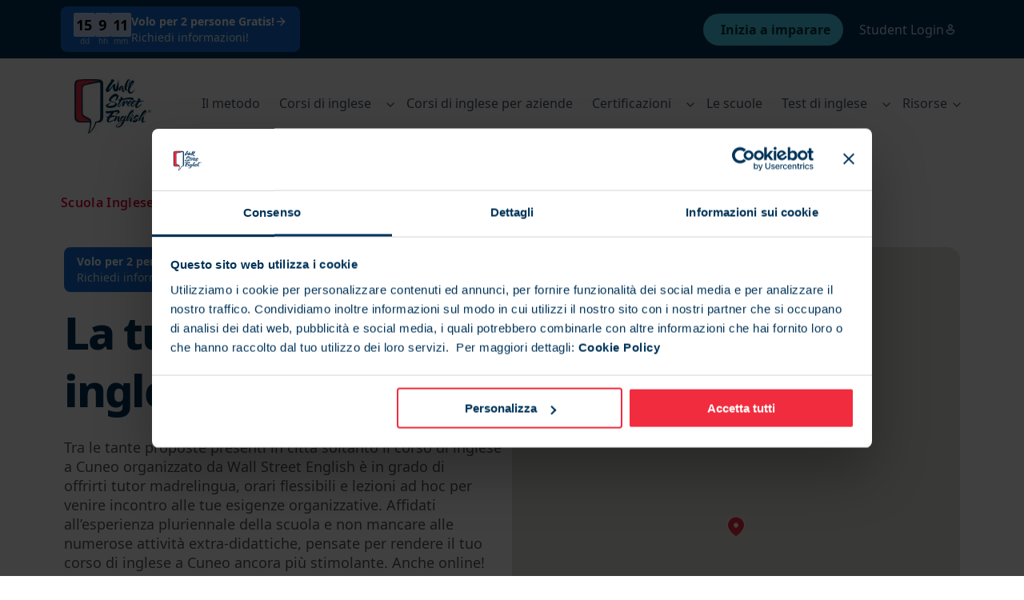

--- FILE ---
content_type: text/html; charset=utf-8
request_url: https://www.wallstreetenglish.it/scuola-inglese/cuneo/
body_size: 140133
content:
<!DOCTYPE html><html lang="it-IT" lang_font="default_language" dir="ltr"><head><meta charset="utf-8"><meta http-equiv="x-ua-compatible" content="ie=edge"><meta name="viewport" content="width=device-width,initial-scale=1,shrink-to-fit=no"><meta name="generator" content="Gatsby 5.11.0"><meta data-react-helmet="true" name="description" content="Scuola di inglese a Cuneo con corsi online e in sede. Preparazione e certificazioni IELTS, TOEFL e TOEIC. Inizia il tuo percorso con Wall Street English!"><meta name="theme-color" content="#a2466c"><style data-href="/styles.e41c6cee769025c18612.css" data-identity="gatsby-global-css">.StrapiLink-module--link--a6ced{align-items:center;color:var(--brand-b,#f12c3e);display:inline-flex;font-weight:600}.StrapiLink-module--chevron--c6e79{color:rgba(0,0,0,.35);display:block;margin-left:.25rem;margin-right:.75rem}.Button-module--root--88ef3{align-items:center;background-color:var(--brand-b,#f12c3e);border-radius:.25rem;box-sizing:border-box;color:#fff;display:inline-flex;font-size:16px;font-style:normal;font-weight:600!important;font-weight:400;letter-spacing:0;line-height:22px;max-height:-webkit-max-content;max-height:max-content;max-width:100%;min-height:48px;padding:0 .5rem;width:-webkit-min-content;width:min-content}.Button-module--root--88ef3 strong,.Button-module--root--88ef3.Button-module--has-text-weight-bold--f68bf{font-weight:700}.Button-module--root--88ef3.Button-module--is-uppercase--3aa3e{font-feature-settings:"pnum" on,"lnum" on,"case" on;text-transform:uppercase}@media only screen and (max-width:768px){.Button-module--root--88ef3{font-size:14px;letter-spacing:0;line-height:20px}.Button-module--root--88ef3 strong,.Button-module--root--88ef3.Button-module--has-text-weight-bold--f68bf{font-weight:600}.Button-module--root--88ef3.Button-module--is-uppercase--3aa3e{font-feature-settings:"case" on;text-transform:uppercase}}@media only screen and (max-width:320px){.Button-module--root--88ef3{font-size:12px!important;letter-spacing:0;line-height:16px}}.Button-module--root--88ef3:hover{background-color:#bb032a;color:#fff;transition:background-color .2s ease-in-out}.Button-module--root--88ef3.Button-module--secondary--9bc82{background-color:#fff;border:2px solid var(--brand-b,#f12c3e);color:var(--brand-b,#f12c3e);padding:0 calc(.5rem - 2px)}.Button-module--root--88ef3.Button-module--secondary--9bc82:hover{border-color:#bb032a;color:#bb032a;transition:color .2s ease-in-out,border-color .2s ease-in-out}.Button-module--content--59539{display:inline-flex;margin:0 .5rem;padding:5px 0;width:-webkit-max-content;width:max-content}.RichTextField-module--root--6d892{margin:0}.RichTextField-module--root--6d892 table{border:0;border-collapse:collapse;display:block!important;height:100%!important;max-width:725px;overflow-x:scroll!important;overflow-y:hidden!important;table-layout:fixed;width:100%!important}.RichTextField-module--root--6d892 ::-webkit-scrollbar{height:5px}.RichTextField-module--root--6d892 ::-webkit-scrollbar-track{border-radius:5px}.RichTextField-module--root--6d892 ::-webkit-scrollbar-thumb{background:#e4e4e4;border-radius:10px}.RichTextField-module--root--6d892 ::-webkit-scrollbar-thumb:hover{background:#bcbcbc}.ModalFadeInCenter-module--modal-is-open--57298{height:100vh;overflow-y:hidden;position:fixed;width:100vw}.ModalFadeInCenter-module--modal-fade-in-center--1b621{background-color:#fff;max-height:100%;max-width:800px;min-width:300px;overflow:auto;padding:5rem 6rem;position:absolute}.ModalFadeInCenter-module--modal-fade-in-center--1b621 .ModalFadeInCenter-module--modal-close-cross--eec33{cursor:pointer;position:absolute;right:45px;top:45px}@media(max-width:600px){.ModalFadeInCenter-module--modal-fade-in-center--1b621 .ModalFadeInCenter-module--modal-close-cross--eec33{right:20px;top:20px}}@media(max-width:768px){.ModalFadeInCenter-module--modal-fade-in-center--1b621{padding:3rem 2rem}}@media(max-width:1024px){.ModalFadeInCenter-module--modal-fade-in-center--1b621{left:50%;top:50%;transform:translate(-50%,-50%)}}@media(min-width:1024px){.ModalFadeInCenter-module--modal-fade-in-center--1b621{left:50%;top:50%;transform:translate(-50%,-50%)}}.ModalFadeInCenter-module--modal-fade-in--6f7f7{animation:ModalFadeInCenter-module--modalFadeInAnimation--e5346 .5s}.ModalFadeInCenter-module--modal-overlay--1acde{background:rgba(0,0,0,.35);bottom:0;left:0;position:fixed;right:0;top:0;z-index:1000000}.ModalFadeInCenter-module--modal-fade-out--884fa{animation:ModalFadeInCenter-module--modalFadeInAnimation--e5346 .5s reverse}@keyframes ModalFadeInCenter-module--modalFadeInAnimation--e5346{0%{opacity:0}to{opacity:1}}.ContactForm-module--contact-form--2e7ca header{border-bottom:1px solid rgba(0,0,0,.14);padding-bottom:40px}.ContactForm-module--contact-form--2e7ca .ContactForm-module--main-body--dd274{padding:35px 0}.ContactForm-module--contact-form--2e7ca button{align-items:center;display:flex;font-weight:600;justify-content:center}.ContactForm-module--contact-form--2e7ca button span{margin-left:auto}.ContactForm-module--contact-form--2e7ca button:disabled{background-color:#f12c3e!important}.ContactForm-module--contact-form--2e7ca .ContactForm-module--checkbox--aa2a9{display:flex;flex-direction:row}.ContactForm-module--contact-form--2e7ca .ContactForm-module--checkbox--aa2a9 input{margin:10px}.ContactForm-module--contact-form--2e7ca .ContactForm-module--footer--287cc{align-items:center;display:flex;flex-direction:column;margin-top:10px}.ContactForm-module--contact-form--2e7ca .ContactForm-module--button-arrow--3dd55{margin-left:auto}.ContactForm-module--contact-form--2e7ca .ContactForm-module--success--62e4c{padding:35px 0}.ContactForm-module--contact-form--2e7ca .ContactForm-module--customLabel--fdba4{color:#003359;font-weight:500}.ContactForm-module--contact-form--2e7ca .ContactForm-module--requiredField--b57b9 label:after{color:red;content:"*"}.ContactForm-module--contact-form--2e7ca .ContactForm-module--checkboxLabel--113bd{color:#33475b;font-weight:500;margin-bottom:0!important}.ContactForm-module--contact-form--2e7ca .ContactForm-module--checkboxLabelFooter--edcc1{color:hsla(0,0%,100%,.65);font-weight:500;line-height:2;margin-bottom:0!important}.ContactForm-module--formHeader--55242{border-bottom:none;padding-bottom:10px}.HubspotModal-module--heading--70962{border-bottom:1px solid rgba(0,0,0,.14);margin-bottom:2.5rem;padding-bottom:2.5rem}[lang_font=default_language] .HubspotModal-module--wrapper--98d4d{font-family:Noto Sans,BlinkMacSystemFont,-apple-system,Segoe UI,Roboto,Oxygen,Ubuntu,Cantarell,Fira Sans,Droid Sans,Helvetica Neue,Helvetica,Arial,sans-serif}[lang_font=he-IL] .HubspotModal-module--wrapper--98d4d{font-family:Noto Sans Hebrew,BlinkMacSystemFont,-apple-system,Segoe UI,Roboto,Oxygen,Ubuntu,Cantarell,Fira Sans,Droid Sans,Helvetica Neue,Helvetica,Arial,sans-serif}[lang_font=lo] .HubspotModal-module--wrapper--98d4d{font-family:Noto Sans Lao,BlinkMacSystemFont,-apple-system,Segoe UI,Roboto,Oxygen,Ubuntu,Cantarell,Fira Sans,Droid Sans,Helvetica Neue,Helvetica,Arial,sans-serif}.HubspotModal-module--wrapper--98d4d .input{border-radius:0}.HubspotModal-module--wrapper--98d4d .hs-input{border:unset}[lang_font=default_language] .HubspotModal-module--wrapper--98d4d .hs-input{font-family:Noto Sans,BlinkMacSystemFont,-apple-system,Segoe UI,Roboto,Oxygen,Ubuntu,Cantarell,Fira Sans,Droid Sans,Helvetica Neue,Helvetica,Arial,sans-serif}[lang_font=he-IL] .HubspotModal-module--wrapper--98d4d .hs-input{font-family:Noto Sans Hebrew,BlinkMacSystemFont,-apple-system,Segoe UI,Roboto,Oxygen,Ubuntu,Cantarell,Fira Sans,Droid Sans,Helvetica Neue,Helvetica,Arial,sans-serif}[lang_font=lo] .HubspotModal-module--wrapper--98d4d .hs-input{font-family:Noto Sans Lao,BlinkMacSystemFont,-apple-system,Segoe UI,Roboto,Oxygen,Ubuntu,Cantarell,Fira Sans,Droid Sans,Helvetica Neue,Helvetica,Arial,sans-serif}.HubspotModal-module--wrapper--98d4d .hs-input:focus{outline:0}button.ModalButton-module--root--3c347{background-color:var(--brand-b,#f12c3e)!important;border-color:var(--brand-b,#f12c3e)!important;border-radius:.25rem;box-sizing:border-box;color:#fff!important;font-size:16px;font-style:normal;font-weight:400;font-weight:600!important;letter-spacing:0;line-height:22px;max-height:-webkit-max-content;max-height:max-content;max-width:100%;min-height:48px;padding:0 .5rem!important;white-space:pre-wrap!important;width:-webkit-max-content;width:max-content}button.ModalButton-module--root--3c347 strong,button.ModalButton-module--root--3c347.ModalButton-module--has-text-weight-bold--cd513{font-weight:700}button.ModalButton-module--root--3c347.ModalButton-module--is-uppercase--c8ad3{font-feature-settings:"pnum" on,"lnum" on,"case" on;text-transform:uppercase}@media only screen and (max-width:768px){button.ModalButton-module--root--3c347{font-size:14px;letter-spacing:0;line-height:20px}button.ModalButton-module--root--3c347 strong,button.ModalButton-module--root--3c347.ModalButton-module--has-text-weight-bold--cd513{font-weight:600}button.ModalButton-module--root--3c347.ModalButton-module--is-uppercase--c8ad3{font-feature-settings:"case" on;text-transform:uppercase}}@media only screen and (max-width:320px){button.ModalButton-module--root--3c347{font-size:12px!important;letter-spacing:0;line-height:16px}}button.ModalButton-module--root--3c347:focus{box-shadow:0 0 0 .125em #fff!important}button.ModalButton-module--root--3c347.ModalButton-module--secondary--51474{background-color:#fff!important;border:2px solid var(--brand-b,#f12c3e);color:var(--brand-b,#f12c3e)!important;padding:calc(.75rem - 2px) calc(.5rem - 2px)}button.ModalButton-module--root--3c347.ModalButton-module--secondary--51474:hover{border-color:#bb032a!important;color:#bb032a!important;transition:color .2s ease-in-out,border-color .2s ease-in-out}.ModalButton-module--content--909b3{margin:0 .5rem;width:-webkit-max-content;width:max-content}.index-module--customTag--d2717{border:2px solid #e5e5e5;border-radius:15px;color:rgba(0,0,0,.65);display:inline-block;font-size:14px;margin-bottom:5px;margin-right:5px;padding:4px 12px}.index-module--active--ead51{background-color:var(--brand-b,#f12c3e);border-color:var(--brand-b,#f12c3e);color:#fff;font-weight:600}.index-module--isClickable--276d0{cursor:pointer}.CareersCard-module--careers-card--28489 .CareersCard-module--card-square--bfc63{padding:40px 52px}@media(max-width:1024px){.index-module--root--ef8cc{padding:0 1rem}}.index-module--root--ef8cc .index-module--header--8da82{margin-top:50px}@media(min-width:768px){.index-module--root--ef8cc .index-module--header--8da82{margin-top:150px}}.index-module--root--ef8cc .index-module--gridWrapper--7ae63{grid-gap:20px;display:grid;grid-template-columns:1fr 1fr;margin-bottom:170px;margin-top:80px}@media(max-width:768px){.index-module--root--ef8cc .index-module--gridWrapper--7ae63{grid-template-columns:1fr}}.index-module--columnsComponent--27701{margin:1rem 0}@media(min-width:768px){.index-module--columnsComponent--27701{padding-top:2rem}}.index-module--columnsComponent--27701 .index-module--columnsComponentHeader--92f4c{border-bottom:1px solid rgba(0,0,0,.14);margin-bottom:32px;padding-bottom:32px}.index-module--columnsComponent--27701 .index-module--columnsComponentDescription--d6870,.index-module--columnsComponent--27701 .index-module--columnsComponentHeading--a30b2{max-width:35rem}.index-module--columnsComponent--27701 .index-module--columnsComponentColumns--fea00{display:grid;gap:3rem 1.5rem}@media(min-width:768px){.index-module--columnsComponent--27701 .index-module--columnsComponentColumns--fea00{grid-template-columns:repeat(3,1fr)}}.index-module--columnsComponent--27701 .index-module--columnsComponentColumn--60442 .index-module--columnsComponentColumnHeader--fd994{color:var(--brand-a,#003359);display:flex;justify-content:flex-start}.index-module--columnsComponent--27701 .index-module--columnsComponentColumn--60442 .index-module--columnsComponentColumnIndex--a122f{color:rgba(0,0,0,.35);font-size:32px;letter-spacing:-.04em;line-height:40px;margin-left:.5rem}.index-module--columnsComponent--27701 .index-module--columnsComponentColumn--60442 .index-module--columnsComponentColumnIndex--a122f .index-module--has-text-weight-light--52e11,.index-module--columnsComponent--27701 .index-module--columnsComponentColumn--60442 .index-module--columnsComponentColumnIndex--a122f.index-module--has-text-weight-light--52e11{font-weight:300;line-height:99%}@media only screen and (max-width:768px){.index-module--columnsComponent--27701 .index-module--columnsComponentColumn--60442 .index-module--columnsComponentColumnIndex--a122f{font-feature-settings:"salt" on,"ss01" on;font-size:24px;line-height:28px}}.index-v2-module--columnsComponent--4074a{margin:0;padding:2rem 0}@media(min-width:768px){.index-v2-module--columnsComponent--4074a{padding:4rem 0}}.index-v2-module--columnsComponent--4074a .index-v2-module--columnsComponentHeader--251e8{border-bottom:1px solid rgba(0,0,0,.14);margin-bottom:32px;padding-bottom:32px}@media(min-width:768px){.index-v2-module--columnsComponent--4074a .index-v2-module--columnsComponentHeader--251e8{margin-bottom:40px;padding-bottom:40px}}.index-v2-module--columnsComponent--4074a .index-v2-module--columnsComponentDescription--3910b,.index-v2-module--columnsComponent--4074a .index-v2-module--columnsComponentHeading--a6952{max-width:35rem}.index-v2-module--columnsComponent--4074a .index-v2-module--columnsComponentColumns--542d7{display:grid;gap:1.5rem}@media(min-width:768px){.index-v2-module--columnsComponent--4074a .index-v2-module--columnsComponentColumns--542d7{gap:2.5rem;grid-template-columns:repeat(3,1fr)}}.index-v2-module--columnsComponent--4074a .index-v2-module--columnsComponentColumn--c0092 .index-v2-module--columnsComponentColumnHeader--91248{color:var(--brand-a,#003359);display:flex;justify-content:flex-start}.index-v2-module--columnsComponent--4074a .index-v2-module--columnsComponentColumn--c0092 .index-v2-module--columnsComponentColumnHeader--91248 h3{margin-bottom:16px}.index-v2-module--columnsComponent--4074a .index-v2-module--columnsComponentColumn--c0092 .index-v2-module--columnsComponentColumnIndex--d4a45{color:rgba(0,0,0,.35);font-size:32px;letter-spacing:-.04em;line-height:40px;margin-left:.5rem}.index-v2-module--columnsComponent--4074a .index-v2-module--columnsComponentColumn--c0092 .index-v2-module--columnsComponentColumnIndex--d4a45 .index-v2-module--has-text-weight-light--204e0,.index-v2-module--columnsComponent--4074a .index-v2-module--columnsComponentColumn--c0092 .index-v2-module--columnsComponentColumnIndex--d4a45.index-v2-module--has-text-weight-light--204e0{font-weight:300;line-height:99%}@media only screen and (max-width:768px){.index-v2-module--columnsComponent--4074a .index-v2-module--columnsComponentColumn--c0092 .index-v2-module--columnsComponentColumnIndex--d4a45{font-feature-settings:"salt" on,"ss01" on;font-size:24px;line-height:28px}}.index-v2-module--columnsComponent--4074a .index-v2-module--columnsComponentColumn--c0092 li,.index-v2-module--columnsComponent--4074a .index-v2-module--columnsComponentColumn--c0092 p,.index-v2-module--columnsComponent--4074a .index-v2-module--columnsComponentColumn--c0092 ul{font-size:16px;font-style:normal;font-weight:400;letter-spacing:0;line-height:22px}.index-v2-module--columnsComponent--4074a .index-v2-module--columnsComponentColumn--c0092 li strong,.index-v2-module--columnsComponent--4074a .index-v2-module--columnsComponentColumn--c0092 li.index-v2-module--has-text-weight-bold--670fc,.index-v2-module--columnsComponent--4074a .index-v2-module--columnsComponentColumn--c0092 p strong,.index-v2-module--columnsComponent--4074a .index-v2-module--columnsComponentColumn--c0092 p.index-v2-module--has-text-weight-bold--670fc,.index-v2-module--columnsComponent--4074a .index-v2-module--columnsComponentColumn--c0092 ul strong,.index-v2-module--columnsComponent--4074a .index-v2-module--columnsComponentColumn--c0092 ul.index-v2-module--has-text-weight-bold--670fc{font-weight:700}.index-v2-module--columnsComponent--4074a .index-v2-module--columnsComponentColumn--c0092 li.index-v2-module--is-uppercase--ebbb3,.index-v2-module--columnsComponent--4074a .index-v2-module--columnsComponentColumn--c0092 p.index-v2-module--is-uppercase--ebbb3,.index-v2-module--columnsComponent--4074a .index-v2-module--columnsComponentColumn--c0092 ul.index-v2-module--is-uppercase--ebbb3{font-feature-settings:"pnum" on,"lnum" on,"case" on;text-transform:uppercase}@media only screen and (max-width:768px){.index-v2-module--columnsComponent--4074a .index-v2-module--columnsComponentColumn--c0092 li,.index-v2-module--columnsComponent--4074a .index-v2-module--columnsComponentColumn--c0092 p,.index-v2-module--columnsComponent--4074a .index-v2-module--columnsComponentColumn--c0092 ul{font-size:14px;letter-spacing:0;line-height:20px}.index-v2-module--columnsComponent--4074a .index-v2-module--columnsComponentColumn--c0092 li strong,.index-v2-module--columnsComponent--4074a .index-v2-module--columnsComponentColumn--c0092 li.index-v2-module--has-text-weight-bold--670fc,.index-v2-module--columnsComponent--4074a .index-v2-module--columnsComponentColumn--c0092 p strong,.index-v2-module--columnsComponent--4074a .index-v2-module--columnsComponentColumn--c0092 p.index-v2-module--has-text-weight-bold--670fc,.index-v2-module--columnsComponent--4074a .index-v2-module--columnsComponentColumn--c0092 ul strong,.index-v2-module--columnsComponent--4074a .index-v2-module--columnsComponentColumn--c0092 ul.index-v2-module--has-text-weight-bold--670fc{font-weight:600}.index-v2-module--columnsComponent--4074a .index-v2-module--columnsComponentColumn--c0092 li.index-v2-module--is-uppercase--ebbb3,.index-v2-module--columnsComponent--4074a .index-v2-module--columnsComponentColumn--c0092 p.index-v2-module--is-uppercase--ebbb3,.index-v2-module--columnsComponent--4074a .index-v2-module--columnsComponentColumn--c0092 ul.index-v2-module--is-uppercase--ebbb3{font-feature-settings:"case" on;text-transform:uppercase}}@media only screen and (max-width:320px){.index-v2-module--columnsComponent--4074a .index-v2-module--columnsComponentColumn--c0092 li,.index-v2-module--columnsComponent--4074a .index-v2-module--columnsComponentColumn--c0092 p,.index-v2-module--columnsComponent--4074a .index-v2-module--columnsComponentColumn--c0092 ul{font-size:12px!important;letter-spacing:0;line-height:16px}}.index-v2-module--columnsComponent--4074a .index-v2-module--columnsComponentColumn--c0092 a{padding:0!important}.index-v2-module--columnsComponent--4074a .index-v2-module--columnsComponentColumn--c0092 img{border-radius:16px}.SpeechBubble-module--redWrapper--c5fae{background-color:var(--brand-b,#f12c3e);border-radius:15px;margin-bottom:24px;max-width:362px;padding:12px 20px;position:relative}.SpeechBubble-module--redWrapper--c5fae h4{color:#fff!important}.SpeechBubble-module--blueWrapper--e1bb7{background-color:var(--brand-c,#4dd4f5)}.SpeechBubble-module--blueWrapper--e1bb7,.SpeechBubble-module--lightBlueWrapper--91902{border-radius:15px;margin-bottom:24px;max-width:362px;padding:12px 20px;position:relative}.SpeechBubble-module--lightBlueWrapper--91902{background-color:var(--brand-a-light,#cddeff);width:-webkit-fit-content;width:-moz-fit-content;width:fit-content}.SpeechBubble-module--reverse--26a11.SpeechBubble-module--lightBlueTail--e2b09:after{left:auto;right:11%;transform:rotateY(180deg)}.SpeechBubble-module--lightBlueTail--e2b09:after{background-image:url([data-uri])}.SpeechBubble-module--blueTail--50968:after,.SpeechBubble-module--lightBlueTail--e2b09:after{background-size:100% 100%;bottom:-20px;content:" ";height:25px;left:11%;position:absolute;width:19px}.SpeechBubble-module--blueTail--50968:after{background-image:url([data-uri])}.SpeechBubble-module--redTail--92385:after{background-image:url([data-uri]);background-size:100% 100%;bottom:-20px;content:" ";height:25px;left:11%;position:absolute;width:19px}.SpeechBubble-module--blueTailReverse--047ce:after{background-image:url([data-uri]);background-size:100% 100%;bottom:-20px;content:" ";height:25px;position:absolute;right:11%;width:19px}.index-module--wrapper--a7e54{background-color:var(--brand-a,#003359);margin:180px 0;padding:60px 16px}@media(max-width:768px){.index-module--wrapper--a7e54{margin:50px 0}}.index-module--wrapper--a7e54 .index-module--button--e83b2{background-color:var(--brand-a,#003359);border-color:#fff;color:#fff!important}.index-module--wrapper--a7e54 .index-module--button--e83b2:hover{color:#fff}@media(max-width:768px){.index-module--image--96d20{display:flex;justify-content:center}}@media(min-width:769px){[dir=ltr] .index-module--image--96d20{margin-left:70px}[dir=rtl] .index-module--image--96d20{margin-right:70px}}.index-module--info--5438d{display:flex;flex-direction:column;justify-content:space-between;position:relative}@media(min-width:769px){.index-module--info--5438d{top:-85px}[dir=ltr] .index-module--info--5438d{margin-left:25px}[dir=rtl] .index-module--info--5438d{margin-right:30px}}@media(max-width:768px){.index-module--info--5438d p{padding:10px}}.index-v2-module--wrapper--ff915{background-color:var(--brand-a,#003359);margin-block-start:40px;margin-left:calc(50% - 50vw);width:100vw}.index-v2-module--wrapper--ff915 a{background-color:transparent!important;border-color:#fff!important;color:#fff!important}.index-v2-module--wrapper--ff915 a:hover{color:#fff}@media(max-width:768px){.index-v2-module--wrapper--ff915{margin-block-start:0}}.index-v2-module--content--3d50d{display:flex;gap:120px;justify-content:space-between;padding:60px 80px}@media(max-width:768px){.index-v2-module--content--3d50d{display:block;padding:40px 0}}.index-v2-module--image--b6480{align-items:center;display:flex;flex:1 1;justify-content:center}.index-v2-module--image--b6480 img{border-radius:16px}@media(max-width:768px){.index-v2-module--image--b6480{margin-block-end:24px}}.index-v2-module--info--5c761{align-items:center;display:flex;flex:1 1;position:relative}.index-v2-module--info--5c761 p:last-of-type{margin-block-end:24px}@media(max-width:768px){.index-v2-module--info--5c761{display:block}}.index-v2-module--speechBubble--3e9ed{left:0;position:absolute;top:-90px}@media(max-width:768px){.index-v2-module--speechBubble--3e9ed{position:static}}.PricingPanel-module--root--5dd45{background:#fff;display:flex;flex-direction:column;padding:3.5rem 1.75rem 3.5rem 3.5rem;position:relative}[dir=rtl] .PricingPanel-module--root--5dd45{padding:3.5rem 3.75rem 3.5rem 1.5rem}.PricingPanel-module--features-list--6f58c{display:block;list-style-type:none;width:100%}.PricingPanel-module--features-list--6f58c .PricingPanel-module--list-item--8945d{color:rgba(0,0,0,.65);margin-bottom:.8rem;position:relative}.PricingPanel-module--features-list--6f58c .PricingPanel-module--check--080e3{left:-2.5rem;position:absolute}[dir=rtl] .PricingPanel-module--features-list--6f58c .PricingPanel-module--check--080e3{left:18.25rem}.PricingPanel-module--features-list--6f58c .PricingPanel-module--faded--675e2{color:rgba(0,0,0,.14)}.PricingPanel-module--features-list--6f58c .PricingPanel-module--faded--675e2 .PricingPanel-module--check--080e3{stroke:rgba(0,0,0,.14);color:rgba(0,0,0,.14);left:-2.5rem;position:absolute}[dir=rtl] .PricingPanel-module--features-list--6f58c .PricingPanel-module--faded--675e2 .PricingPanel-module--check--080e3{left:18.25rem}.PricingPanel-module--divider--79451{margin-top:3rem}.PricingPanel-module--price--ea3b0{margin-bottom:1rem}.PricingPanel-module--price--ea3b0 .PricingPanel-module--price-label--2b502{color:rgba(0,0,0,.65);display:block;margin-bottom:.25rem}.PricingPanel-module--price--ea3b0 .PricingPanel-module--price-amount--8d04e{color:var(--brand-a,#003359);font-size:32px;font-style:normal;font-weight:800;letter-spacing:-.04em;line-height:40px}[lang_font=default_language] .PricingPanel-module--price--ea3b0 .PricingPanel-module--price-amount--8d04e{font-family:Noto Sans,BlinkMacSystemFont,-apple-system,Segoe UI,Roboto,Oxygen,Ubuntu,Cantarell,Fira Sans,Droid Sans,Helvetica Neue,Helvetica,Arial,sans-serif}[lang_font=he-IL] .PricingPanel-module--price--ea3b0 .PricingPanel-module--price-amount--8d04e{font-family:Noto Sans Hebrew,BlinkMacSystemFont,-apple-system,Segoe UI,Roboto,Oxygen,Ubuntu,Cantarell,Fira Sans,Droid Sans,Helvetica Neue,Helvetica,Arial,sans-serif}[lang_font=lo] .PricingPanel-module--price--ea3b0 .PricingPanel-module--price-amount--8d04e{font-family:Noto Sans Lao,BlinkMacSystemFont,-apple-system,Segoe UI,Roboto,Oxygen,Ubuntu,Cantarell,Fira Sans,Droid Sans,Helvetica Neue,Helvetica,Arial,sans-serif}.PricingPanel-module--price--ea3b0 .PricingPanel-module--price-amount--8d04e .PricingPanel-module--has-text-weight-light--3e64e,.PricingPanel-module--price--ea3b0 .PricingPanel-module--price-amount--8d04e.PricingPanel-module--has-text-weight-light--3e64e{font-weight:300;line-height:99%}@media only screen and (max-width:768px){.PricingPanel-module--price--ea3b0 .PricingPanel-module--price-amount--8d04e{font-feature-settings:"salt" on,"ss01" on;font-size:24px;line-height:28px}}.PricingPanel-module--price--ea3b0 .PricingPanel-module--price-frequency--bcf50{color:#000;font-weight:700;margin-left:.25rem}.PricingPanel-module--footnote--805bf{color:rgba(0,0,0,.35);font-size:10px;font-style:normal;font-weight:400;font-weight:500;letter-spacing:0;letter-spacing:.04em;line-height:120%}@media only screen and (max-width:768px){.PricingPanel-module--footnote--805bf{font-size:10px;font-weight:500;letter-spacing:.04em}}.PricingPanel-module--banner-wrapper--4858d{background-color:var(--brand-b,#f12c3e);box-shadow:0 1px 3px rgba(0,0,0,.02),0 7px 20px rgba(0,0,0,.06);left:2.75rem;padding:.75rem;position:absolute;top:-1rem;width:calc(100% - 1.75rem)}.PricingPanel-module--banner-wrapper--4858d .PricingPanel-module--bannerText--464e4{color:#fff;font-weight:600}.PricingPanel-module--banner-wrapper--4858d:after{border-color:#a82525 transparent transparent;border-style:solid;border-width:1em 1em 0 0;bottom:-1em;content:"";display:block;position:absolute;right:0}@media(max-width:426px){.PricingPanel-module--check--080e3{height:20px;left:-25px!important;width:15px}[dir=rtl] .PricingPanel-module--check--080e3{left:0;right:-32px}}.StrapiDetailedPricingPlan-module--root--4f280{display:flex;flex-direction:row;gap:3rem;justify-content:space-around;padding:0 6rem 6rem}@media(max-width:1024px){.StrapiDetailedPricingPlan-module--root--4f280{align-items:center;flex-direction:column;padding:0 0 6rem}}.StrapiDetailedPricingPlan-module--column--458bc{max-width:28rem}@media(min-width:425px){.StrapiDetailedPricingPlan-module--column--458bc{min-width:23rem}}@media(max-width:425px){.StrapiDetailedPricingPlan-module--column--458bc{padding-right:20px}.StrapiDetailedPricingPlan-module--column--458bc .StrapiDetailedPricingPlan-module--pricing-background--64a03{bottom:-42px;left:36px;top:unset}}.StrapiDetailedPricingPlan-module--pricing-plan-panel--59b36{background-color:#fff;box-shadow:0 2px 5px rgba(0,0,0,.02),0 30px 60px rgba(0,0,0,.08);max-width:23rem;position:relative}.StrapiDetailedPricingPlan-module--pricing-background--64a03{background-color:var(--brand-a,#003359);height:calc(100% - 4.75rem);left:3.5rem;position:absolute;top:7.25rem;width:100%;z-index:-3}.index-module--pageComponent--48d50{margin:3rem 0}.index-module--simpleTitle--b0881{border-bottom:1px solid rgba(0,0,0,.14);margin:3rem 0;padding-bottom:2.5rem}@media(min-width:1024px){.index-module--simpleTitle--b0881{min-height:160px;padding-bottom:4.5rem}}.index-module--alignEmbedComponent--30e8e{display:flex!important;justify-content:center!important}.accordion-module--root--8e562 .accordion-module--accordion-item--66133{margin-bottom:12px}.accordion-module--root--8e562 .accordion-module--title-box--a869c{align-items:center;cursor:pointer;display:flex;justify-content:space-between;padding:1.25rem 2rem}.accordion-module--root--8e562 .accordion-module--title-box--a869c .accordion-module--chevron-wrapper--12b0c{display:inline-block;transform:rotate(0);transition:all .2s}@media(min-width:600px){.accordion-module--root--8e562 .accordion-module--title-box--a869c .accordion-module--chevron-wrapper--12b0c{margin-left:20px}}.accordion-module--root--8e562 .accordion-module--title-box--a869c .accordion-module--chevron-wrapper--12b0c .accordion-module--chevron-icon--c9423{color:rgba(0,0,0,.35);display:flex}.accordion-module--root--8e562 .accordion-module--title-box--a869c .accordion-module--is-expanded--c9ba4{font-size:20px;transform:rotate(90deg);transition:all .2s}@media screen and (max-width:1024px){.accordion-module--root--8e562 .accordion-module--title-box--a869c{align-items:flex-start;flex-direction:column;padding:1rem}}.accordion-module--content--a7322{background:linear-gradient(180deg,#f1f1f1,rgba(240,244,244,0) 7.5rem);color:rgba(0,0,0,.65)!important;padding:20px 32px}.index-module--dividerWithText--72061{align-items:center;display:flex;text-align:center;text-transform:uppercase}.index-module--dividerWithText--72061:after,.index-module--dividerWithText--72061:before{border-bottom:1px solid rgba(0,0,0,.14);content:"";flex:1 1}.index-module--dividerWithText--72061:not(:empty):before{margin-right:40px}.index-module--dividerWithText--72061:not(:empty):after{margin-left:40px}.StrapiEnglishLevelsAccordion-module--root--71288{margin-bottom:4rem}.StrapiEnglishLevelsAccordion-module--root--71288 .StrapiEnglishLevelsAccordion-module--content--16c72{margin-bottom:32px}.StrapiEnglishLevelsAccordion-module--root--71288 .StrapiEnglishLevelsAccordion-module--content--16c72 h5{margin-bottom:1rem}.StrapiEnglishLevelsAccordion-module--root--71288 .StrapiEnglishLevelsAccordion-module--infoBlocks--3c3b6{display:grid;gap:1.5rem;margin-bottom:2.5rem}.StrapiEnglishLevelsAccordion-module--root--71288 .StrapiEnglishLevelsAccordion-module--text--98f2f{font-size:16px;font-style:normal;font-weight:400;letter-spacing:0;line-height:22px}.StrapiEnglishLevelsAccordion-module--root--71288 .StrapiEnglishLevelsAccordion-module--text--98f2f strong,.StrapiEnglishLevelsAccordion-module--root--71288 .StrapiEnglishLevelsAccordion-module--text--98f2f.StrapiEnglishLevelsAccordion-module--has-text-weight-bold--542f9{font-weight:700}.StrapiEnglishLevelsAccordion-module--root--71288 .StrapiEnglishLevelsAccordion-module--text--98f2f.StrapiEnglishLevelsAccordion-module--is-uppercase--3839a{font-feature-settings:"pnum" on,"lnum" on,"case" on;text-transform:uppercase}@media only screen and (max-width:768px){.StrapiEnglishLevelsAccordion-module--root--71288 .StrapiEnglishLevelsAccordion-module--text--98f2f{font-size:14px;letter-spacing:0;line-height:20px}.StrapiEnglishLevelsAccordion-module--root--71288 .StrapiEnglishLevelsAccordion-module--text--98f2f strong,.StrapiEnglishLevelsAccordion-module--root--71288 .StrapiEnglishLevelsAccordion-module--text--98f2f.StrapiEnglishLevelsAccordion-module--has-text-weight-bold--542f9{font-weight:600}.StrapiEnglishLevelsAccordion-module--root--71288 .StrapiEnglishLevelsAccordion-module--text--98f2f.StrapiEnglishLevelsAccordion-module--is-uppercase--3839a{font-feature-settings:"case" on;text-transform:uppercase}}@media only screen and (max-width:320px){.StrapiEnglishLevelsAccordion-module--root--71288 .StrapiEnglishLevelsAccordion-module--text--98f2f{font-size:12px!important;letter-spacing:0;line-height:16px}}.StrapiEnglishLevelsAccordion-module--root--71288 .StrapiEnglishLevelsAccordion-module--text--98f2f p{color:rgba(0,0,0,.65);font-size:16px;font-style:normal;font-weight:400;letter-spacing:0;line-height:22px}.StrapiEnglishLevelsAccordion-module--root--71288 .StrapiEnglishLevelsAccordion-module--text--98f2f p strong,.StrapiEnglishLevelsAccordion-module--root--71288 .StrapiEnglishLevelsAccordion-module--text--98f2f p.StrapiEnglishLevelsAccordion-module--has-text-weight-bold--542f9{font-weight:700}.StrapiEnglishLevelsAccordion-module--root--71288 .StrapiEnglishLevelsAccordion-module--text--98f2f p.StrapiEnglishLevelsAccordion-module--is-uppercase--3839a{font-feature-settings:"pnum" on,"lnum" on,"case" on;text-transform:uppercase}@media only screen and (max-width:768px){.StrapiEnglishLevelsAccordion-module--root--71288 .StrapiEnglishLevelsAccordion-module--text--98f2f p{font-size:14px;letter-spacing:0;line-height:20px}.StrapiEnglishLevelsAccordion-module--root--71288 .StrapiEnglishLevelsAccordion-module--text--98f2f p strong,.StrapiEnglishLevelsAccordion-module--root--71288 .StrapiEnglishLevelsAccordion-module--text--98f2f p.StrapiEnglishLevelsAccordion-module--has-text-weight-bold--542f9{font-weight:600}.StrapiEnglishLevelsAccordion-module--root--71288 .StrapiEnglishLevelsAccordion-module--text--98f2f p.StrapiEnglishLevelsAccordion-module--is-uppercase--3839a{font-feature-settings:"case" on;text-transform:uppercase}}@media only screen and (max-width:320px){.StrapiEnglishLevelsAccordion-module--root--71288 .StrapiEnglishLevelsAccordion-module--text--98f2f p{font-size:12px!important;letter-spacing:0;line-height:16px}}@media screen and (min-width:768px){.StrapiEnglishLevelsAccordion-module--infoBlocks--3c3b6{gap:1rem;grid-template-columns:repeat(2,1fr)}.StrapiEnglishLevelsAccordion-module--examplesColumn--d2fd9{width:50%}}@media screen and (min-width:1024px){.StrapiEnglishLevelsAccordion-module--infoBlocks--3c3b6{grid-template-columns:repeat(4,1fr)}}.StrapiEnglishLevelsTable-module--root--bacf5{display:block;margin-bottom:4rem}.StrapiEnglishLevelsTable-module--table--a4deb{display:table;width:100%}.StrapiEnglishLevelsTable-module--table--a4deb .StrapiEnglishLevelsTable-module--highlight--9fc12{background-color:rgba(0,0,0,.02)}.StrapiEnglishLevelsTable-module--table--a4deb .StrapiEnglishLevelsTable-module--tableHeader--6192e{border-width:0 0 4px;vertical-align:middle}.StrapiEnglishLevelsTable-module--table--a4deb td,.StrapiEnglishLevelsTable-module--table--a4deb th{padding:1rem}.StrapiEnglishLevelsTable-module--table--a4deb thead th{border-color:var(--brand-a,#003359);color:var(--brand-a,#003359);font-weight:400;width:-webkit-max-content;width:max-content}.StrapiEnglishLevelsTable-module--table--a4deb tbody td{font-feature-settings:"pnum" on,"lnum" on;border-color:rgba(0,0,0,.14);color:rgba(0,0,0,.65);font-size:18px;font-style:normal;font-weight:400;letter-spacing:0;line-height:24px;width:-webkit-max-content;width:max-content}[lang_font=default_language] .StrapiEnglishLevelsTable-module--table--a4deb tbody td{font-family:Noto Sans,BlinkMacSystemFont,-apple-system,Segoe UI,Roboto,Oxygen,Ubuntu,Cantarell,Fira Sans,Droid Sans,Helvetica Neue,Helvetica,Arial,sans-serif}[lang_font=he-IL] .StrapiEnglishLevelsTable-module--table--a4deb tbody td{font-family:Noto Sans Hebrew,BlinkMacSystemFont,-apple-system,Segoe UI,Roboto,Oxygen,Ubuntu,Cantarell,Fira Sans,Droid Sans,Helvetica Neue,Helvetica,Arial,sans-serif}[lang_font=lo] .StrapiEnglishLevelsTable-module--table--a4deb tbody td{font-family:Noto Sans Lao,BlinkMacSystemFont,-apple-system,Segoe UI,Roboto,Oxygen,Ubuntu,Cantarell,Fira Sans,Droid Sans,Helvetica Neue,Helvetica,Arial,sans-serif}.StrapiEnglishLevelsTable-module--table--a4deb tbody td strong,.StrapiEnglishLevelsTable-module--table--a4deb tbody td.StrapiEnglishLevelsTable-module--has-text-weight-bold--03ca7{font-weight:700}.StrapiEnglishLevelsTable-module--table--a4deb tbody td.StrapiEnglishLevelsTable-module--is-uppercase--63222{font-feature-settings:"pnum" on,"lnum" on,"case" on;text-transform:uppercase}@media only screen and (max-width:768px){.StrapiEnglishLevelsTable-module--table--a4deb tbody td{font-size:16px;font-weight:400;letter-spacing:0;line-height:24px}.StrapiEnglishLevelsTable-module--table--a4deb tbody td strong,.StrapiEnglishLevelsTable-module--table--a4deb tbody td.StrapiEnglishLevelsTable-module--has-text-weight-bold--03ca7,.StrapiEnglishLevelsTable-module--table--a4deb tbody td.StrapiEnglishLevelsTable-module--is-uppercase--63222{line-height:140%}}.StrapiEnglishLevelsTable-module--table--a4deb .StrapiEnglishLevelsTable-module--prefix--da5d2{display:block;font-size:14px;font-style:normal;font-weight:400;letter-spacing:0;line-height:20px}@media only screen and (max-width:768px){.StrapiEnglishLevelsTable-module--table--a4deb .StrapiEnglishLevelsTable-module--prefix--da5d2{font-size:12px;font-weight:600;letter-spacing:.02em;line-height:16px}}.StrapiEnglishLevelsTable-module--table--a4deb .StrapiEnglishLevelsTable-module--levelName--be68f{font-feature-settings:"pnum" on,"lnum" on;font-size:18px;font-style:normal;font-weight:400;letter-spacing:0;line-height:24px}[lang_font=default_language] .StrapiEnglishLevelsTable-module--table--a4deb .StrapiEnglishLevelsTable-module--levelName--be68f{font-family:Noto Sans,BlinkMacSystemFont,-apple-system,Segoe UI,Roboto,Oxygen,Ubuntu,Cantarell,Fira Sans,Droid Sans,Helvetica Neue,Helvetica,Arial,sans-serif}[lang_font=he-IL] .StrapiEnglishLevelsTable-module--table--a4deb .StrapiEnglishLevelsTable-module--levelName--be68f{font-family:Noto Sans Hebrew,BlinkMacSystemFont,-apple-system,Segoe UI,Roboto,Oxygen,Ubuntu,Cantarell,Fira Sans,Droid Sans,Helvetica Neue,Helvetica,Arial,sans-serif}[lang_font=lo] .StrapiEnglishLevelsTable-module--table--a4deb .StrapiEnglishLevelsTable-module--levelName--be68f{font-family:Noto Sans Lao,BlinkMacSystemFont,-apple-system,Segoe UI,Roboto,Oxygen,Ubuntu,Cantarell,Fira Sans,Droid Sans,Helvetica Neue,Helvetica,Arial,sans-serif}.StrapiEnglishLevelsTable-module--table--a4deb .StrapiEnglishLevelsTable-module--levelName--be68f strong,.StrapiEnglishLevelsTable-module--table--a4deb .StrapiEnglishLevelsTable-module--levelName--be68f.StrapiEnglishLevelsTable-module--has-text-weight-bold--03ca7{font-weight:700}.StrapiEnglishLevelsTable-module--table--a4deb .StrapiEnglishLevelsTable-module--levelName--be68f.StrapiEnglishLevelsTable-module--is-uppercase--63222{font-feature-settings:"pnum" on,"lnum" on,"case" on;text-transform:uppercase}@media only screen and (max-width:768px){.StrapiEnglishLevelsTable-module--table--a4deb .StrapiEnglishLevelsTable-module--levelName--be68f{font-size:16px;font-weight:400;letter-spacing:0;line-height:24px}.StrapiEnglishLevelsTable-module--table--a4deb .StrapiEnglishLevelsTable-module--levelName--be68f strong,.StrapiEnglishLevelsTable-module--table--a4deb .StrapiEnglishLevelsTable-module--levelName--be68f.StrapiEnglishLevelsTable-module--has-text-weight-bold--03ca7,.StrapiEnglishLevelsTable-module--table--a4deb .StrapiEnglishLevelsTable-module--levelName--be68f.StrapiEnglishLevelsTable-module--is-uppercase--63222{line-height:140%}}.StrapiEnglishLevelsTable-module--table--a4deb .StrapiEnglishLevelsTable-module--certificationRowHeader--25b3f{color:var(--brand-a,#003359);padding-left:0}.StrapiEnglishLevelsTable-module--table--a4deb.StrapiEnglishLevelsTable-module--mobile--b241a td,.StrapiEnglishLevelsTable-module--table--a4deb.StrapiEnglishLevelsTable-module--mobile--b241a th{padding:1rem 0}.index-module--eventCtaWrapper--4a9f1{margin:80px 0}@media(min-width:768px){.index-module--eventCtaWrapper--4a9f1{margin:200px 0}}.index-module--noEvents--92c49{margin-top:120px}.index-module--noEvents--92c49 p{max-width:360px}.index-v2-module--eventCtaWrapper--1634d{padding-block:2.5rem}@media(min-width:768px){.index-v2-module--eventCtaWrapper--1634d{padding-block:4rem}}.index-v2-module--eventCtaWrapper--1634d .index-v2-module--eventTitle--6caae{margin-block-end:6px!important}.index-v2-module--innerWrapper--63b64{padding-inline:0}@media(min-width:768px){.index-v2-module--innerWrapper--63b64{padding-inline:3rem}}.index-v2-module--icon--68d84{color:var(--brand-b,#f12c3e)}.index-v2-module--dividerWrapper--f737e{margin-block:1.5rem}@media(min-width:768px){.index-v2-module--dividerWrapper--f737e{margin-block:2.5rem}}.index-v2-module--eventTime--b8ffb{margin-bottom:6px}.index-v2-module--event--1f554:not(:last-of-type){margin-block-end:2rem}@media(min-width:768px){.index-v2-module--event--1f554:not(:last-of-type){margin-block-end:0}}.index-v2-module--readMore--cea01{margin-block-start:.75rem}@media(min-width:768px){.index-v2-module--readMore--cea01{margin-block-start:2.5rem}}.index-v2-module--noEvents--52ebc{margin-top:120px}.index-v2-module--noEvents--52ebc p{max-width:360px}.Dropdown-module--custom-dropdown--c8b32{margin-right:8px;min-width:250px}[lang_font=default_language] .Dropdown-module--custom-dropdown--c8b32{font-family:Noto Sans,BlinkMacSystemFont,-apple-system,Segoe UI,Roboto,Oxygen,Ubuntu,Cantarell,Fira Sans,Droid Sans,Helvetica Neue,Helvetica,Arial,sans-serif}[lang_font=he-IL] .Dropdown-module--custom-dropdown--c8b32{font-family:Noto Sans Hebrew,BlinkMacSystemFont,-apple-system,Segoe UI,Roboto,Oxygen,Ubuntu,Cantarell,Fira Sans,Droid Sans,Helvetica Neue,Helvetica,Arial,sans-serif}[lang_font=lo] .Dropdown-module--custom-dropdown--c8b32{font-family:Noto Sans Lao,BlinkMacSystemFont,-apple-system,Segoe UI,Roboto,Oxygen,Ubuntu,Cantarell,Fira Sans,Droid Sans,Helvetica Neue,Helvetica,Arial,sans-serif}.Dropdown-module--custom-dropdown--c8b32 [class*=multiValue]:not(:nth-last-child(2)):after{content:", ";margin-left:-3px}.Dropdown-module--dropdownValues--db1bd{display:flex;overflow:hidden;text-overflow:ellipsis}.Dropdown-module--dropdownValues--db1bd>div>div:first-child{display:inline}.Map-module--map-marker--e7cd7{position:relative;top:0;transition:top .15s linear}.Map-module--map-marker--e7cd7:hover{top:-5px}.Map-module--map-red-pin--92522{background-image:url([data-uri]);height:27px;position:absolute;transform:translate(-50%,-50%);width:22px}.Map-module--map-pop-up--775f2{background-color:var(--brand-a,#003359);border-radius:8px;bottom:20px;box-shadow:0 0 3px rgba(0,0,0,.4);box-sizing:border-box;color:#fff!important;left:-110px;line-height:1.5;padding:6px 15px 10px;position:absolute;text-align:left;width:230px;z-index:100}.Map-module--map-pop-up--775f2 p{color:#fff!important;font-size:12px!important;line-height:20px!important}.Map-module--map-pop-up--775f2 strong{color:#fff!important;font-size:14px}.Map-module--map-pop-up--775f2 a,.Map-module--map-pop-up--775f2 a:hover{color:#fff}.Map-module--map-pop-up--775f2:after{background-image:url([data-uri]);background-size:100% 100%;bottom:-17px;content:" ";height:18px;left:27%;position:absolute;width:14px}.SchoolLocationCard-module--schoolLocationCardWrapper--b4162{margin:2.5rem auto;max-width:62.25rem;width:100%}.SchoolLocationCard-module--schoolLocationCard--77683{border:1px solid rgba(0,0,0,.14);margin:9px auto}.SchoolLocationCard-module--infoWrapper--e89d1{padding:2rem!important}.SchoolLocationCard-module--meta--669d7{display:flex;flex-direction:column;height:100%;justify-content:space-between}.SchoolLocationCard-module--email--1e65e{word-break:break-all}.SchoolLocationCard-module--visitSchoolLink--ca3d3{align-items:center;background-color:#fff!important;border-color:red!important;border-width:1px!important;box-shadow:0 1px 2px rgba(0,0,0,.08),0 3px 10px rgba(0,0,0,.05)!important;color:red!important;display:flex;justify-content:center;margin-block:5px;min-height:40px;white-space:pre-wrap!important}.SchoolLocationCard-module--visitSchoolLink--ca3d3 span{margin:0}.SchoolLocationCard-module--positionModuleUser--dcc7b{border:unset;bottom:16px;left:0;margin:0 auto;padding:1rem;position:absolute;right:0;width:90%}.SchoolLocationCard-module--positionModuleUser--dcc7b .SchoolLocationCard-module--infoWrapper--e89d1{background-color:transparent;padding:0 16px}.SchoolLocationCard-module--positionModuleUser--dcc7b .SchoolLocationCard-module--infoWrapper--e89d1 h3{font-size:24px;margin-bottom:8px}.SchoolLocationCard-module--positionModuleUser--dcc7b .SchoolLocationCard-module--infoWrapper--e89d1 a{margin-bottom:-8px}.SchoolLocationCard-module--positionModuleUser--dcc7b .SchoolLocationCard-module--infoWrapper--e89d1 svg{cursor:pointer;pointer-events:all}.SchoolLocationCard-module--positionModuleUser--dcc7b .SchoolLocationCard-module--infoWrapper--e89d1 a,.SchoolLocationCard-module--positionModuleUser--dcc7b .SchoolLocationCard-module--infoWrapper--e89d1 p{font-size:16px!important}@media(max-width:600px){.SchoolLocationCard-module--positionModuleUser--dcc7b .SchoolLocationCard-module--infoWrapper--e89d1 a,.SchoolLocationCard-module--positionModuleUser--dcc7b .SchoolLocationCard-module--infoWrapper--e89d1 p{font-size:12px!important}}.NavigationBrand-module--root--7c76f{align-items:center!important}@media(max-width:768px){.NavigationBrand-module--root--7c76f a.navbar-item{padding-inline:0}}.NavigationBrand-module--root--7c76f .NavigationBrand-module--logo--a752c img{height:6rem;max-height:6rem}@media(max-width:768px){.NavigationBrand-module--root--7c76f .NavigationBrand-module--logo--a752c img{height:48px;max-height:3rem;width:86px}}.NavigationBrand-module--root--7c76f .NavigationBrand-module--telephoneText--a7f17{font-weight:600}.NavigationBrand-module--root--7c76f .NavigationBrand-module--navbar-brand--30a8c{justify-content:space-between}.navbar-burger.NavigationBrand-module--burger--b0c99 span{background-color:rgba(0,0,0,.65);border-radius:8px;height:2px}.NavigationBrand-module--burger--b0c99:hover{background-color:transparent!important}.NavigationBrand-module--locale-container--3c26a{align-items:center;display:flex}.NavigationBrand-module--locale-container--3c26a .NavigationBrand-module--locale-placeholder--727c2 img{height:100%;width:100%}.top-bar-cta-module--root--9e1f9{border-radius:500px!important;color:#fff;font-weight:700!important;min-height:40px}.top-bar-cta-module--root--9e1f9 .top-bar-cta-module--text--a0cd1{color:#023742;display:inline-block;font-size:16px;font-style:normal;font-weight:400;font-weight:700;letter-spacing:0;line-height:22px;margin-left:.4rem}.top-bar-cta-module--root--9e1f9 .top-bar-cta-module--text--a0cd1 strong,.top-bar-cta-module--root--9e1f9 .top-bar-cta-module--text--a0cd1.top-bar-cta-module--has-text-weight-bold--7ac1a{font-weight:700}.top-bar-cta-module--root--9e1f9 .top-bar-cta-module--text--a0cd1.top-bar-cta-module--is-uppercase--ea3d9{font-feature-settings:"pnum" on,"lnum" on,"case" on;text-transform:uppercase}@media only screen and (max-width:768px){.top-bar-cta-module--root--9e1f9 .top-bar-cta-module--text--a0cd1{font-size:14px;letter-spacing:0;line-height:20px}.top-bar-cta-module--root--9e1f9 .top-bar-cta-module--text--a0cd1 strong,.top-bar-cta-module--root--9e1f9 .top-bar-cta-module--text--a0cd1.top-bar-cta-module--has-text-weight-bold--7ac1a{font-weight:600}.top-bar-cta-module--root--9e1f9 .top-bar-cta-module--text--a0cd1.top-bar-cta-module--is-uppercase--ea3d9{font-feature-settings:"case" on;text-transform:uppercase}}@media only screen and (max-width:320px){.top-bar-cta-module--root--9e1f9 .top-bar-cta-module--text--a0cd1{font-size:12px!important;letter-spacing:0;line-height:16px}}[dir=rtl] .top-bar-cta-module--root--9e1f9{margin-left:8px}[dir=ltr] .top-bar-cta-module--root--9e1f9{margin-right:8px}.top-bar-cta-module--radio--f150d{margin-left:5px}a.top-bar-cta-module--root--9e1f9{padding:.25rem .5rem!important}button.top-bar-cta-module--root--9e1f9{background-color:#4dd4f5!important;border-color:#4dd4f5!important;height:-webkit-min-content;height:min-content;padding:.25rem 1rem!important}a.top-bar-cta-module--root--9e1f9{background-color:#4dd4f5!important}.navigation-dropdown-module--groupLink--1cd41{cursor:pointer}.navigation-dropdown-module--chevron--3abef{height:16px;margin-left:.25rem;margin-top:48px}@media(max-width:500px){.navigation-dropdown-module--chevron--3abef{flex-basis:48%;margin-top:0;width:100%}[dir=rtl] .navigation-dropdown-module--chevron--3abef{flex-basis:45%}}@media(min-width:501px)and (max-width:850px){.navigation-dropdown-module--chevron--3abef{flex-basis:75%;margin-top:0;width:100%}[dir=rtl] .navigation-dropdown-module--chevron--3abef{flex-basis:70%}}.navigation-dropdown-module--dropdownheader--745ff{display:flex}@media(max-width:850px){.navigation-dropdown-module--dropdownheader--745ff{align-items:center}.navigation-dropdown-module--dropdown--1977d{display:none}.navigation-dropdown-module--navbardropdown--df2d6{display:block;padding-right:10px}[dir=rtl] .navigation-dropdown-module--navbardropdown--df2d6{padding-left:10px}}.PromotionCard-module--root--658c3{display:block;text-decoration:none;width:-webkit-fit-content;width:-moz-fit-content;width:fit-content}@media(max-width:768px){.PromotionCard-module--root--658c3{width:100%}}.PromotionCard-module--root--658c3.PromotionCard-module--mobile--32c0e{display:none;width:100%}@media(max-width:1024px){.PromotionCard-module--root--658c3.PromotionCard-module--mobile--32c0e{display:block}}.PromotionCard-module--root--658c3.PromotionCard-module--mobile--32c0e .PromotionCard-module--container--543ca{border-radius:0;width:100%}.PromotionCard-module--container--543ca{align-items:center;background-color:#136dd3;border-radius:8px;color:#fff;display:flex;gap:16px;padding:8px 16px;width:-webkit-fit-content;width:-moz-fit-content;width:fit-content}@media(max-width:768px){.PromotionCard-module--container--543ca{width:100%}}.PromotionCard-module--countdown--28918{align-items:center;display:flex;gap:4px}.PromotionCard-module--countdownItem--b4c17{align-items:center;display:flex;flex-direction:column;gap:4px;justify-content:center}.PromotionCard-module--countdownValue--17e80{background-color:var(--brand-a-light,#cddeff);border-radius:2px;color:#000!important;font-weight:700;margin:0 auto;padding:3px 4px;width:-webkit-fit-content;width:-moz-fit-content;width:fit-content}.PromotionCard-module--countdownLabel--736c1{color:#fff;font-size:10px;font-weight:500;line-height:11px}.PromotionCard-module--title--dbcb0{align-items:center;color:#fff!important;display:flex;font-size:14px;font-weight:700;gap:4.5px;line-height:20px}.PromotionCard-module--title--dbcb0 svg{height:16px;width:16px}:dir(rtl) .PromotionCard-module--title--dbcb0 svg{transform:rotateY(180deg)}.PromotionCard-module--subtitle--cdffe{color:#edf2f7!important;font-size:14px;font-weight:400;line-height:20px}.NavigationMobile-module--root--4eb19{background-color:#f7fafc;height:calc(100% + 1rem);margin-block-start:-.5rem;padding:1.5rem 1rem;position:relative;width:100%}.NavigationMobile-module--linkContainer--01505{margin-block-end:1.25rem}.NavigationMobile-module--genericLink--18aaf{color:#4a5568}.NavigationMobile-module--linkContainerWithIcon--a452f{align-items:center;display:flex;gap:.5rem}.NavigationMobile-module--linkChevron--800b5{align-items:center;background:0 0;border:none;color:#4a5568;cursor:pointer;display:flex;height:24px;justify-content:center;padding:0;width:24px}[dir=rtl] .NavigationMobile-module--backButton--23166 svg,[dir=rtl] .NavigationMobile-module--linkChevron--800b5{transform:rotate(180deg)}.NavigationMobile-module--childLinksContainer--7b785{background-color:inherit;height:100%;left:0;position:absolute;top:0;width:100%;z-index:1000}.NavigationMobile-module--childLinksInnerContainer--f032c{padding:1rem}.NavigationMobile-module--backButtonContainer--a5f8a{background-color:#4a5568}.NavigationMobile-module--backButton--23166{align-items:center;background-color:#edf2f7;border:none;color:#4a5568;cursor:pointer;display:flex;font-size:1rem;font-weight:700;gap:8px;padding:1rem;text-align:left;width:100%}[lang_font=default_language] .NavigationMobile-module--backButton--23166{font-family:Noto Sans,BlinkMacSystemFont,-apple-system,Segoe UI,Roboto,Oxygen,Ubuntu,Cantarell,Fira Sans,Droid Sans,Helvetica Neue,Helvetica,Arial,sans-serif}[lang_font=he-IL] .NavigationMobile-module--backButton--23166{font-family:Noto Sans Hebrew,BlinkMacSystemFont,-apple-system,Segoe UI,Roboto,Oxygen,Ubuntu,Cantarell,Fira Sans,Droid Sans,Helvetica Neue,Helvetica,Arial,sans-serif}[lang_font=lo] .NavigationMobile-module--backButton--23166{font-family:Noto Sans Lao,BlinkMacSystemFont,-apple-system,Segoe UI,Roboto,Oxygen,Ubuntu,Cantarell,Fira Sans,Droid Sans,Helvetica Neue,Helvetica,Arial,sans-serif}.Header-module--root--6d142{left:0;pointer-events:none;position:-webkit-sticky;position:sticky;top:0;z-index:999999}.Header-module--root--6d142 .Header-module--overhead--2c3b6{pointer-events:all;position:relative;z-index:999}.Header-module--root--6d142 .Header-module--overhead--2c3b6 .Header-module--overhead-inner--78d2f{display:flex;justify-content:flex-end}@media(max-width:1024px){.Header-module--root--6d142 .Header-module--overhead--2c3b6 .Header-module--overhead-inner--78d2f .Header-module--promotionContainer--3f018,.Header-module--root--6d142 .Header-module--overhead--2c3b6 .Header-module--overhead-inner--78d2f .Header-module--topBarCta--c6272{display:none}}@media(max-width:600px){.Header-module--root--6d142 .Header-module--overhead--2c3b6 .Header-module--overhead-inner--78d2f{display:block}}[lang_font=default_language] .Header-module--root--6d142 .Header-module--overhead--2c3b6 .Header-module--overhead-inner--78d2f{font-family:Noto Sans,BlinkMacSystemFont,-apple-system,Segoe UI,Roboto,Oxygen,Ubuntu,Cantarell,Fira Sans,Droid Sans,Helvetica Neue,Helvetica,Arial,sans-serif}[lang_font=he-IL] .Header-module--root--6d142 .Header-module--overhead--2c3b6 .Header-module--overhead-inner--78d2f{font-family:Noto Sans Hebrew,BlinkMacSystemFont,-apple-system,Segoe UI,Roboto,Oxygen,Ubuntu,Cantarell,Fira Sans,Droid Sans,Helvetica Neue,Helvetica,Arial,sans-serif}[lang_font=lo] .Header-module--root--6d142 .Header-module--overhead--2c3b6 .Header-module--overhead-inner--78d2f{font-family:Noto Sans Lao,BlinkMacSystemFont,-apple-system,Segoe UI,Roboto,Oxygen,Ubuntu,Cantarell,Fira Sans,Droid Sans,Helvetica Neue,Helvetica,Arial,sans-serif}.Header-module--root--6d142 .Header-module--overhead--2c3b6 .Header-module--overhead-inner--78d2f.Header-module--international--80734{justify-content:space-between}.Header-module--root--6d142 .Header-module--overhead--2c3b6 .Header-module--location-dropdown--31e6c{align-items:center;display:flex;gap:1rem}.Header-module--root--6d142 .Header-module--overhead--2c3b6 .Header-module--languageCode--ee1e2{margin-right:10px}.Header-module--root--6d142 .Header-module--overhead--2c3b6 .Header-module--telephoneLink--7c9e9{color:#fff;font-size:16px;font-style:normal;font-weight:400;font-weight:700;letter-spacing:0;line-height:22px}.Header-module--root--6d142 .Header-module--overhead--2c3b6 .Header-module--telephoneLink--7c9e9 strong,.Header-module--root--6d142 .Header-module--overhead--2c3b6 .Header-module--telephoneLink--7c9e9.Header-module--has-text-weight-bold--2e240{font-weight:700}.Header-module--root--6d142 .Header-module--overhead--2c3b6 .Header-module--telephoneLink--7c9e9.Header-module--is-uppercase--0120c{font-feature-settings:"pnum" on,"lnum" on,"case" on;text-transform:uppercase}@media only screen and (max-width:768px){.Header-module--root--6d142 .Header-module--overhead--2c3b6 .Header-module--telephoneLink--7c9e9{font-size:14px;letter-spacing:0;line-height:20px}.Header-module--root--6d142 .Header-module--overhead--2c3b6 .Header-module--telephoneLink--7c9e9 strong,.Header-module--root--6d142 .Header-module--overhead--2c3b6 .Header-module--telephoneLink--7c9e9.Header-module--has-text-weight-bold--2e240{font-weight:600}.Header-module--root--6d142 .Header-module--overhead--2c3b6 .Header-module--telephoneLink--7c9e9.Header-module--is-uppercase--0120c{font-feature-settings:"case" on;text-transform:uppercase}}@media only screen and (max-width:320px){.Header-module--root--6d142 .Header-module--overhead--2c3b6 .Header-module--telephoneLink--7c9e9{font-size:12px!important;letter-spacing:0;line-height:16px}}.Header-module--root--6d142 .Header-module--overhead--2c3b6 .Header-module--studentLoginLink--3b081{align-items:center;color:var(--brand-a-light,#cddeff);display:flex;gap:.5rem;padding:0}.Header-module--root--6d142 .Header-module--overhead--2c3b6 .Header-module--studentLoginLink--3b081 svg{fill:var(--brand-a-light,#cddeff);stroke:var(--brand-a-light,#cddeff)}.Header-module--root--6d142 .Header-module--overhead--2c3b6 .Header-module--locationHelperText--fcaa0{color:#fff;font-size:10px;font-style:normal;font-weight:400;font-weight:500;letter-spacing:0;letter-spacing:.04em;line-height:120%;max-width:10rem;min-width:6rem}@media only screen and (max-width:768px){.Header-module--root--6d142 .Header-module--overhead--2c3b6 .Header-module--locationHelperText--fcaa0{font-size:10px;font-weight:500;letter-spacing:.04em}}[lang_font=default_language] .Header-module--root--6d142 .Header-module--overhead--2c3b6 .Header-module--locationHelperText--fcaa0{font-family:Noto Sans,BlinkMacSystemFont,-apple-system,Segoe UI,Roboto,Oxygen,Ubuntu,Cantarell,Fira Sans,Droid Sans,Helvetica Neue,Helvetica,Arial,sans-serif}[lang_font=he-IL] .Header-module--root--6d142 .Header-module--overhead--2c3b6 .Header-module--locationHelperText--fcaa0{font-family:Noto Sans Hebrew,BlinkMacSystemFont,-apple-system,Segoe UI,Roboto,Oxygen,Ubuntu,Cantarell,Fira Sans,Droid Sans,Helvetica Neue,Helvetica,Arial,sans-serif}[lang_font=lo] .Header-module--root--6d142 .Header-module--overhead--2c3b6 .Header-module--locationHelperText--fcaa0{font-family:Noto Sans Lao,BlinkMacSystemFont,-apple-system,Segoe UI,Roboto,Oxygen,Ubuntu,Cantarell,Fira Sans,Droid Sans,Helvetica Neue,Helvetica,Arial,sans-serif}.Header-module--root--6d142 .Header-module--overhead--2c3b6 .Header-module--top-bar-links--d9697{align-items:center;display:flex;flex:1 1;gap:1.5rem;justify-content:flex-end;padding:0 .5rem;width:100%}@media(max-width:1024px){.Header-module--root--6d142 .Header-module--overhead--2c3b6 .Header-module--top-bar-links--d9697{flex-direction:row-reverse;justify-content:space-between}.Header-module--root--6d142 .Header-module--overhead--2c3b6 .Header-module--top-bar-links--d9697.Header-module--international--80734{justify-content:space-between;padding:0}}.Header-module--root--6d142 .Header-module--overhead--2c3b6 a{color:hsla(0,0%,100%,.65);font-weight:400}.Header-module--root--6d142 .Header-module--overhead--2c3b6 .Header-module--langSelectorContainer--e539f{align-items:center;display:flex;gap:.5rem}@media screen and (max-width:768px){.Header-module--root--6d142 .Header-module--mobileContainer--149b6{margin-left:calc(-50vw + 50%);padding:0;width:100vw}}.Header-module--root--6d142 .Header-module--headerContainer--7c54b{background-color:#fff;pointer-events:all;transform:translateY(-100%);transition:transform .3s ease-in-out;z-index:998}@media screen and (max-width:768px){.Header-module--root--6d142 .Header-module--headerContainer--7c54b{left:0;position:-webkit-sticky;position:sticky;top:0}}.Header-module--root--6d142 .Header-module--isNavigationVisible--006e2{transform:translateY(0)}.Header-module--root--6d142 .Header-module--navigation--acbc9,.Header-module--root--6d142 .Header-module--navigation--acbc9 a.Header-module--navbar-item--eeb76{color:rgba(0,0,0,.65)!important}.Header-module--root--6d142 .Header-module--navigation--acbc9 .navbar-item{color:#4a5568!important}.Header-module--root--6d142 .Header-module--navigation--acbc9 .navbar-item:hover{background-color:transparent!important;color:var(--brand-b,#f12c3e)!important}.Header-module--root--6d142 .Header-module--navigation--acbc9 .navbar-item:last-child .navbar-item{padding-right:0}@media(max-width:850px){[dir=rtl] .Header-module--root--6d142 .Header-module--navigation--acbc9 .navbar-item:last-child .navbar-item{padding-right:.75rem}}@media screen and (max-width:1024px){.Header-module--root--6d142 .Header-module--navigation--acbc9 .Header-module--navbarMenu--a9115{background-color:#f7fafc;box-shadow:none;height:calc(100vh - 64px)}}.Header-module--root--6d142 .Header-module--location-dropdown-label--37b12{align-items:center;color:rgba(0,0,0,.65)!important;display:flex}.Header-module--root--6d142 .Header-module--location-dropdown-label--37b12 .Header-module--location-dropdown-icon--7b411{height:1rem;margin-right:.5rem;width:1.75rem}.Header-module--root--6d142 .Header-module--mobilePromotionContainer--10fa8{display:none}@media screen and (min-width:1024px){.Header-module--root--6d142 .Header-module--navigation--acbc9 .navbar-dropdown{border:none;border-radius:0;box-shadow:0 2px 5px rgba(0,0,0,.02),0 30px 60px rgba(0,0,0,.08);padding:2.5rem 3rem;transform:translateY(-2rem)}[dir=rtl] .Header-module--root--6d142 .Header-module--navigation--acbc9 .navbar-dropdown{left:auto;right:0}.Header-module--root--6d142 .Header-module--navigation--acbc9 .navbar-dropdown>.navbar-item{padding:0}.Header-module--root--6d142 .Header-module--navigation--acbc9 .navbar-dropdown>.navbar-item:not(:last-child){margin-bottom:1.5rem}}@media screen and (max-width:768px){.Header-module--root--6d142{display:unset;position:static}}.Header-module--productDropdownIcon--7dd19{width:138px}.Header-module--productDropdownContent--279ac{max-width:200px;overflow:hidden;text-align:center;text-overflow:ellipsis;white-space:nowrap;width:138px}.Header-module--locale-options--d77f8{align-items:center;color:#000!important;cursor:pointer;display:flex;font-size:14px;padding:8px 16px;width:100%}.Header-module--locale-options--d77f8:hover{background-color:hsla(0,0%,88%,.882)}@media screen and (max-width:600px){.Header-module--menu--8c2df{transform:translate(-170px,10px)}.Header-module--locale-dropDown-icon--e841e{padding-top:0}.Header-module--locale-dropDown-icon--e841e:before{border:solid #000;border-width:0 2px 2px 0;content:" ";display:inline-block;padding:3px;transform:rotate(45deg);-webkit-transform:rotate(45deg)}.Header-module--locale-dropDown-icon--e841e img{display:none}}.Header-module--rtlTemplate--21fff img{margin-left:8px;margin-right:0!important}.Header-module--languageDropdown--5842e{cursor:pointer;display:inline-block;position:relative}.Header-module--languageContent--9f33b{background-color:#f9f9f9;border:1px solid hsla(0,0%,50%,.329);border-radius:7px;box-shadow:0 8px 16px 0 rgba(0,0,0,.2);max-height:500px;padding:12px 16px;position:absolute;top:52px;z-index:50}.Header-module--languageContent--9f33b p{color:#000!important;font-size:16px}[dir=ltr] .Header-module--languageContent--9f33b{left:60px;transform:translate(-61px,-4px)}@media(max-width:320px){[dir=ltr] .Header-module--languageContent--9f33b{min-width:220px;transform:translate(-150px,-4px)}}[dir=rtl] .Header-module--languageContent--9f33b{right:60px;transform:translate(71px,-4px)}@media(max-width:320px){[dir=rtl] .Header-module--languageContent--9f33b{min-width:220px;transform:translate(150px)}}.Header-module--languageContent--9f33b .Header-module--languageContentDisplay--65b78{display:block}[dir=rtl] .Header-module--languageContent--9f33b .Header-module--languageContentDisplay--65b78{transform:translate(173px)}.Header-module--languageContentHide--3cecf{display:none}.Header-module--languageOption--429c1{align-items:center;display:flex}.Header-module--languageOption--429c1 img{margin:0 5px}.Header-module--wrapper--ed1d5{cursor:not-allowed}.Header-module--routeNotAvailable--6e32f{cursor:default;opacity:.5;pointer-events:none}.Header-module--routeAvailable--89a3a{cursor:auto;cursor:pointer;opacity:1;pointer-events:auto}@media(max-width:768px){.Header-module--invertImage--1acec{filter:invert(1)}}@media(max-width:1024px){[dir=rtl] .Header-module--invertImage--1acec{margin-right:0!important}[dir=ltr] .Header-module--invertImage--1acec{margin-left:0!important}}@media(min-width:769px)and (max-width:1024px){.Header-module--invertImage--1acec{margin-left:8px;margin-right:8px}}.FooterNavigation-module--root--19da6 ul li .navbar-item{padding-left:0}.FooterNavigation-module--root--19da6 ul li .navbar-item:hover{background-color:transparent}.HeroPost-module--hero-post--81950 .HeroPost-module--featured-image--f2091{background-position:50%;background-repeat:no-repeat;background-size:cover;display:flex;height:520px;justify-content:center;width:100%;z-index:1}@media(max-width:600px){.HeroPost-module--hero-post--81950 .HeroPost-module--featured-image--f2091{background-size:contain;height:200px}.HeroPost-module--hero-post--81950 .HeroPost-module--hero-post-title--b5c64{font-size:32px}}.HeroPost-module--hero-post--81950 .content{background:#fff;background-color:#fff;display:inline-block;max-width:800px;padding:32px 40px 0;z-index:2}@media(max-width:600px){.HeroPost-module--hero-post--81950 .content{padding:24px 16px 0}}.HeroPost-module--hero-post--81950 .HeroPost-module--transform-with-image--ecee8{transform:translateY(-50px)}.HeroPost-module--hero-post--81950 .HeroPost-module--date--9da8d{color:#788896}@media(min-width:1024px){.Footer-module--root--388e1 .Footer-module--lowerFooter--8264b{margin-bottom:56px!important}}.Footer-module--root--388e1 .Footer-module--metaInfo--20eb3{white-space:break-spaces}.Footer-module--root--388e1 .Footer-module--social--6e211 a{color:rgba(0,0,0,.65);display:inline-block;text-align:end}.Footer-module--root--388e1 .Footer-module--legal--96308 a{color:rgba(0,0,0,.35);display:inline-block;font-size:14px;font-style:normal;font-weight:400;letter-spacing:0;line-height:20px}@media only screen and (max-width:768px){.Footer-module--root--388e1 .Footer-module--legal--96308 a{font-size:12px;font-weight:600;letter-spacing:.02em;line-height:16px}}.Footer-module--padding--924a9{padding-right:.75rem}@font-face{font-display:swap;font-family:Noto Sans;font-style:normal;font-weight:100;src:local("Noto Sans Thin"),local("NotoSans-Thin"),url(/static/NotoSans-Thin-e92ab85476f09525ab8d96294b26aac5.woff2) format("woff2"),url(/static/NotoSans-Thin-594101cbe601b502224e980ef6071b79.woff) format("woff")}@font-face{font-display:swap;font-family:Noto Sans;font-style:italic;font-weight:100;src:local("Noto Sans ThinItalic"),local("NotoSans-ThinItalic"),url(/static/NotoSans-ThinItalic-4d8d3e295f8f3d55286f8e2d46bb8155.woff2) format("woff2"),url(/static/NotoSans-ThinItalic-dded200832f218d66a1f50f40e02b850.woff) format("woff")}@font-face{font-display:swap;font-family:Noto Sans;font-style:normal;font-weight:200;src:local("Noto Sans ExtraLight"),local("NotoSans-ExtraLight"),url(/static/NotoSans-ExtraLight-9f0ee553549d505a1d4bd28cb7b5eb28.woff2) format("woff2"),url(/static/NotoSans-ExtraLight-35423493403eec730498c5c13117f8d3.woff) format("woff")}@font-face{font-display:swap;font-family:Noto Sans;font-style:italic;font-weight:200;src:local("Noto Sans ExtraLightItalic"),local("NotoSans-ExtraLightItalic"),url(/static/NotoSans-ExtraLightItalic-0edec3dbdcbc64249ac39546ee684d30.woff2) format("woff2"),url(/static/NotoSans-ExtraLightItalic-19e88577b8ea5e7c4d920ed120e53186.woff) format("woff")}@font-face{font-display:swap;font-family:Noto Sans;font-style:normal;font-weight:300;src:local("Noto Sans Light"),local("NotoSans-Light"),url(/static/NotoSans-Light-f36f4402339fbd8e664dbc72ed890448.woff2) format("woff2"),url(/static/NotoSans-Light-183ff40d250369631f969af4e0bb7f36.woff) format("woff")}@font-face{font-display:swap;font-family:Noto Sans;font-style:italic;font-weight:300;src:local("Noto Sans LightItalic"),local("NotoSans-LightItalic"),url(/static/NotoSans-LightItalic-dec62abd3f328f3b0fc6fe1f0e7b8e3d.woff2) format("woff2"),url(/static/NotoSans-LightItalic-0740fa625360016f434d13868bfacd26.woff) format("woff")}@font-face{font-display:swap;font-family:Noto Sans;font-style:normal;font-weight:400;src:local("Noto Sans Regular"),local("NotoSans-Regular"),url(/static/NotoSans-Regular-d18216929a506e189075b952b81307bf.woff2) format("woff2"),url(/static/NotoSans-Regular-09ae578f0a6803dd6475a1df16c8a949.woff) format("woff")}@font-face{font-display:swap;font-family:Noto Sans;font-style:italic;font-weight:400;src:local("Noto Sans Italic"),local("NotoSans-Italic"),url(/static/NotoSans-Italic-b0793d176ec2395b4d915c7afc3a929c.woff2) format("woff2"),url(/static/NotoSans-Italic-fe9c44d27bb5c87c3888223e1e3ac0bc.woff) format("woff")}@font-face{font-display:swap;font-family:Noto Sans;font-style:normal;font-weight:500;src:local("Noto Sans Medium"),local("NotoSans-Medium"),url(/static/NotoSans-Medium-d35e31a980a5368bb89e8a020c75aa63.woff2) format("woff2"),url(/static/NotoSans-Medium-a58162ce192e95dfb8df9e1da280a7d5.woff) format("woff")}@font-face{font-display:swap;font-family:Noto Sans;font-style:italic;font-weight:500;src:local("Noto Sans MediumItalic"),local("NotoSans-MediumItalic"),url(/static/NotoSans-MediumItalic-db2662296bd651e549370a2b6828bf0a.woff2) format("woff2"),url(/static/NotoSans-MediumItalic-7af4b97d3b765dd70a5127312a336f62.woff) format("woff")}@font-face{font-display:swap;font-family:Noto Sans;font-style:normal;font-weight:600;src:local("Noto Sans SemiBold"),local("NotoSans-SemiBold"),url(/static/NotoSans-SemiBold-e7c2c0caa6703283799330567e1b9aee.woff2) format("woff2"),url(/static/NotoSans-SemiBold-44e6822242d730ac1bdc8d54f4dcf399.woff) format("woff")}@font-face{font-display:swap;font-family:Noto Sans;font-style:italic;font-weight:600;src:local("Noto Sans SemiBoldItalic"),local("NotoSans-SemiBoldItalic"),url(/static/NotoSans-SemiBoldItalic-697557f2401b947b0ad29518424f1929.woff2) format("woff2"),url(/static/NotoSans-SemiBoldItalic-668efd5e633e170f94e2d52f5655f9c1.woff) format("woff")}@font-face{font-display:swap;font-family:Noto Sans;font-style:normal;font-weight:700;src:local("Noto Sans Bold"),local("NotoSans-Bold"),url(/static/NotoSans-Bold-cb3e3371a757790f77dfb0aca91a038a.woff2) format("woff2"),url(/static/NotoSans-Bold-cc72672bd0fb115943a6b41290528bfe.woff) format("woff")}@font-face{font-display:swap;font-family:Noto Sans;font-style:italic;font-weight:700;src:local("Noto Sans BoldItalic"),local("NotoSans-BoldItalic"),url(/static/NotoSans-BoldItalic-1ed85e386f5b77bced70f51455a72866.woff2) format("woff2"),url(/static/NotoSans-BoldItalic-954c42c615c1666c6fed40e5404ce2d5.woff) format("woff")}@font-face{font-display:swap;font-family:Noto Sans;font-style:normal;font-weight:800;src:local("Noto Sans ExtraBold"),local("NotoSans-ExtraBold"),url(/static/NotoSans-ExtraBold-e4f73826f95d643738cbc82fbe8d3443.woff2) format("woff2"),url(/static/NotoSans-ExtraBold-24912a61a87e2c1809eba542b80ba2bc.woff) format("woff")}@font-face{font-display:swap;font-family:Noto Sans;font-style:italic;font-weight:800;src:local("Noto Sans ExtraBoldItalic"),local("NotoSans-ExtraBoldItalic"),url(/static/NotoSans-ExtraBoldItalic-d4a5aa8a5570d1fe5421afa129f2c537.woff2) format("woff2"),url(/static/NotoSans-ExtraBoldItalic-39f69e864c385dec1d34d153538d5e28.woff) format("woff")}@font-face{font-display:swap;font-family:Noto Sans;font-style:normal;font-weight:900;src:local("Noto Sans Black"),local("NotoSans-Black"),url(/static/NotoSans-Black-ac74fd41619af2e45c9905f51f045fbd.woff2) format("woff2"),url(/static/NotoSans-Black-e79f8fd4a89dfc38f37f47507f350dba.woff) format("woff")}@font-face{font-display:swap;font-family:Noto Sans;font-style:italic;font-weight:900;src:local("Noto Sans BlackItalic"),local("NotoSans-BlackItalic"),url(/static/NotoSans-BlackItalic-2d1a66cd274f8ec2217b7b62a0d0f929.woff2) format("woff2"),url(/static/NotoSans-BlackItalic-9834aa4357554f6451be8524c880ed4d.woff) format("woff")}.index-module--breadcrumbs--392e5{align-items:center;display:flex;margin-bottom:2.5rem;margin-top:56px}@media(max-width:768px){.index-module--breadcrumbs--392e5{padding:0 1rem}}.index-module--breadcrumbsRTL--f9905{align-items:center;display:flex;margin-bottom:2.5rem;margin-top:56px}@media(max-width:768px){.index-module--breadcrumbsRTL--f9905{padding:0 1rem}}@media(min-width:769px){.index-module--breadcrumbsRTL--f9905{padding-right:10px}}.index-module--link--38d93{color:var(--brand-b,#f12c3e);font-weight:600;letter-spacing:.02em;text-transform:capitalize}.index-module--greyLink--4b1fe{color:rgba(0,0,0,.65);cursor:default;font-weight:400}.index-module--chevron--39dca{color:rgba(0,0,0,.14);font-weight:600;margin:0 8px}@font-face{font-display:swap;font-family:Noto Sans Hebrew;font-stretch:100%;font-style:normal;font-weight:100;src:url(/static/NotoSansHebrew-Thin-ce2ef62c77b0c71f486ba1ce1532cd6a.woff2) format("woff2");unicode-range:u+0590-05ff,u+200c-2010,u+20aa,u+25cc,u+fb1d-fb4f}@font-face{font-display:swap;font-family:Noto Sans Hebrew;font-stretch:100%;font-style:normal;font-weight:200;src:url(/static/NotoSansHebrew-ExtraLight-ce2ef62c77b0c71f486ba1ce1532cd6a.woff2) format("woff2");unicode-range:u+0590-05ff,u+200c-2010,u+20aa,u+25cc,u+fb1d-fb4f}@font-face{font-display:swap;font-family:Noto Sans Hebrew;font-stretch:100%;font-style:normal;font-weight:300;src:url(/static/NotoSansHebrew-Light-ce2ef62c77b0c71f486ba1ce1532cd6a.woff2) format("woff2");unicode-range:u+0590-05ff,u+200c-2010,u+20aa,u+25cc,u+fb1d-fb4f}@font-face{font-display:swap;font-family:Noto Sans Hebrew;font-stretch:100%;font-style:normal;font-weight:400;src:url(/static/NotoSansHebrew-Regular-ce2ef62c77b0c71f486ba1ce1532cd6a.woff2) format("woff2");unicode-range:u+0590-05ff,u+200c-2010,u+20aa,u+25cc,u+fb1d-fb4f}@font-face{font-display:swap;font-family:Noto Sans Hebrew;font-stretch:100%;font-style:normal;font-weight:500;src:url(/static/NotoSansHebrew-Medium-ce2ef62c77b0c71f486ba1ce1532cd6a.woff2) format("woff2");unicode-range:u+0590-05ff,u+200c-2010,u+20aa,u+25cc,u+fb1d-fb4f}@font-face{font-display:swap;font-family:Noto Sans Hebrew;font-stretch:100%;font-style:normal;font-weight:600;src:url(/static/NotoSansHebrew-SemiBold-ce2ef62c77b0c71f486ba1ce1532cd6a.woff2) format("woff2");unicode-range:u+0590-05ff,u+200c-2010,u+20aa,u+25cc,u+fb1d-fb4f}@font-face{font-display:swap;font-family:Noto Sans Hebrew;font-stretch:100%;font-style:normal;font-weight:700;src:url(/static/NotoSansHebrew-Bold-ce2ef62c77b0c71f486ba1ce1532cd6a.woff2) format("woff2");unicode-range:u+0590-05ff,u+200c-2010,u+20aa,u+25cc,u+fb1d-fb4f}@font-face{font-display:swap;font-family:Noto Sans Hebrew;font-stretch:100%;font-style:normal;font-weight:800;src:url(/static/NotoSansHebrew-ExtraBold-ce2ef62c77b0c71f486ba1ce1532cd6a.woff2) format("woff2");unicode-range:u+0590-05ff,u+200c-2010,u+20aa,u+25cc,u+fb1d-fb4f}@font-face{font-display:swap;font-family:Noto Sans Hebrew;font-stretch:100%;font-style:normal;font-weight:900;src:url(/static/NotoSansHebrew-Black-ce2ef62c77b0c71f486ba1ce1532cd6a.woff2) format("woff2");unicode-range:u+0590-05ff,u+200c-2010,u+20aa,u+25cc,u+fb1d-fb4f}@font-face{font-display:swap;font-family:Noto Sans Lao;font-stretch:100%;font-style:normal;font-weight:100;src:url([data-uri]) format("woff2");unicode-range:u+0e81-0edf,u+25cc}@font-face{font-display:swap;font-family:Noto Sans Lao;font-stretch:100%;font-style:normal;font-weight:200;src:url([data-uri]) format("woff2");unicode-range:u+0e81-0edf,u+25cc}@font-face{font-display:swap;font-family:Noto Sans Lao;font-stretch:100%;font-style:normal;font-weight:300;src:url([data-uri]) format("woff2");unicode-range:u+0e81-0edf,u+25cc}@font-face{font-display:swap;font-family:Noto Sans Lao;font-stretch:100%;font-style:normal;font-weight:400;src:url([data-uri]) format("woff2");unicode-range:u+0e81-0edf,u+25cc}@font-face{font-display:swap;font-family:Noto Sans Lao;font-stretch:100%;font-style:normal;font-weight:500;src:url([data-uri]) format("woff2");unicode-range:u+0e81-0edf,u+25cc}@font-face{font-display:swap;font-family:Noto Sans Lao;font-stretch:100%;font-style:normal;font-weight:600;src:url([data-uri]) format("woff2");unicode-range:u+0e81-0edf,u+25cc}@font-face{font-display:swap;font-family:Noto Sans Lao;font-stretch:100%;font-style:normal;font-weight:700;src:url([data-uri]) format("woff2");unicode-range:u+0e81-0edf,u+25cc}@font-face{font-display:swap;font-family:Noto Sans Lao;font-stretch:100%;font-style:normal;font-weight:800;src:url([data-uri]) format("woff2");unicode-range:u+0e81-0edf,u+25cc}@font-face{font-display:swap;font-family:Noto Sans Lao;font-stretch:100%;font-style:normal;font-weight:900;src:url([data-uri]) format("woff2");unicode-range:u+0e81-0edf,u+25cc}.InfiniteScroll-module--loadMore--ba704{align-items:center;display:flex;justify-content:center;width:100%}.InfiniteScroll-module--link--f6afd{align-items:center;border-color:var(--brand-b,#f12c3e)!important;border-style:solid!important;border-width:2px!important;color:var(--brand-b,#f12c3e)!important;display:flex;font-weight:600;margin:40px}.Input-module--input--b2a34 input::placeholder{color:rgba(0,0,0,.45);font-weight:400}.Input-module--input--b2a34 svg{stroke:rgba(0,0,0,.45)}.Input-module--input--b2a34>span{cursor:pointer!important;pointer-events:all!important}[dir=rtl] .Input-module--input--b2a34>span.Input-module--leftIcon--79b10{right:0}[dir=ltr] .Input-module--input--b2a34>span.Input-module--leftIcon--79b10,[dir=rtl] .Input-module--input--b2a34>span.Input-module--rightIcon--ad547{left:0}[dir=ltr] .Input-module--input--b2a34>span.Input-module--rightIcon--ad547{right:0}.ContentBlock-module--root--4a680{margin:0}.ContentBlock-module--root--4a680.ContentBlock-module--isNotFluid--2669d{max-width:32rem}.ContentBlock-module--richtextButton--aeae3{align-items:center;display:flex;justify-content:center}.ContentBlock-module--v2--fd6ab .ContentBlock-module--links--079ab a{display:flex}.ContentBlock-module--v2--fd6ab .ContentBlock-module--links--079ab a svg{color:var(--brand-b,#f12c3e)}.ContentBlock-module--v2--fd6ab .ContentBlock-module--links--079ab a span{width:unset}.ContentBlock-module--v2--fd6ab .ContentBlock-module--links--079ab a:not(:last-child){margin-block-end:12px}.ContentBlock-module--button--072ad:not(:last-child),.ContentBlock-module--links--079ab:not(:last-child){margin-bottom:1.5rem}@media(max-width:1024px){.ContentBlock-module--root--4a680{max-width:100%}}.ContentBlock-module--linkText--5aa26{cursor:pointer}.ContentBlock-module--heroFeatures--a4796{padding-bottom:10px;padding-left:30px;width:90%}@media(max-width:1024px){.ContentBlock-module--heroFeatures--a4796{padding-bottom:15px;padding-left:0;width:100%}}.ContentBlock-module--headerForm--a08be{align-items:flex-start!important;background:0 0!important;border-bottom:none!important;margin:0!important;padding:8px 0!important;width:95%!important}.ContentBlock-module--headerForm--a08be h2{font-size:56px!important;font-weight:800!important;line-height:72px!important}@media(max-width:768px){.ContentBlock-module--headerForm--a08be h2{font-size:32px!important;line-height:40px!important}.ContentBlock-module--headerForm--a08be{padding-right:16px!important}}@media(max-width:600px){.ContentBlock-module--headerForm--a08be{padding-right:0!important}}@font-face{font-display:swap;font-family:Noto Sans Arabic;font-stretch:100%;font-style:normal;font-weight:100;src:url(/static/noto-sans-arabic-v29-arabic-100-662e154e78e24a0d025d030a51b13868.woff2) format("woff2")}@font-face{font-display:swap;font-family:Noto Sans Arabic;font-stretch:100%;font-style:normal;font-weight:200;src:url(/static/noto-sans-arabic-v29-arabic-200-5e4c0abe30395511197553f6c8a86561.woff2) format("woff2")}@font-face{font-display:swap;font-family:Noto Sans Arabic;font-stretch:100%;font-style:normal;font-weight:300;src:url(/static/noto-sans-arabic-v29-arabic-300-7aa6330a433c5058174d90a6aeee1180.woff2) format("woff2")}@font-face{font-display:swap;font-family:Noto Sans Arabic;font-stretch:100%;font-style:normal;font-weight:400;src:url(/static/noto-sans-arabic-v29-arabic-regular-8df588f5346b213a1f8a41f60c83ceb3.woff2) format("woff2")}@font-face{font-display:swap;font-family:Noto Sans Arabic;font-stretch:100%;font-style:normal;font-weight:500;src:url(/static/noto-sans-arabic-v29-arabic-500-4146a11c823a8e79959901ced957d840.woff2) format("woff2")}@font-face{font-display:swap;font-family:Noto Sans Arabic;font-stretch:100%;font-style:normal;font-weight:600;src:url(/static/noto-sans-arabic-v29-arabic-600-4f1cf4c47a68a7980982a2db53169f2c.woff2) format("woff2")}@font-face{font-display:swap;font-family:Noto Sans Arabic;font-stretch:100%;font-style:normal;font-weight:700;src:url(/static/noto-sans-arabic-v29-arabic-700-a882d40b8e621fd04dd368ab97c10591.woff2) format("woff2")}@font-face{font-display:swap;font-family:Noto Sans Arabic;font-stretch:100%;font-style:normal;font-weight:800;src:url(/static/noto-sans-arabic-v29-arabic-800-313774d7f1296221eeb52e022d1a615e.woff2) format("woff2")}@font-face{font-display:swap;font-family:Noto Sans Arabic;font-stretch:100%;font-style:normal;font-weight:900;src:url(/static/noto-sans-arabic-v29-arabic-900-02ca7167c5cf1a9f76bfbc15e326c586.woff2) format("woff2")}.ContentBlock-v2-module--root--dc619{margin:0}.ContentBlock-v2-module--root--dc619.ContentBlock-v2-module--isNotFluid--74e58{max-width:32rem}.ContentBlock-v2-module--richtextButton--259da{align-items:center;display:flex;justify-content:center}.ContentBlock-v2-module--links--52fc6 a{display:flex}.ContentBlock-v2-module--links--52fc6 a svg{color:var(--brand-b,#f12c3e)}.ContentBlock-v2-module--links--52fc6 a span{width:unset}.ContentBlock-v2-module--links--52fc6 a:not(:last-child){margin-block-end:12px}.ContentBlock-v2-module--button--155f2:not(:last-child),.ContentBlock-v2-module--links--52fc6:not(:last-child){margin-bottom:1.5rem}@media(max-width:1024px){.ContentBlock-v2-module--root--dc619{max-width:100%}}.ContentBlock-v2-module--linkText--3c141{cursor:pointer}.ContentBlock-v2-module--heroFeatures--ac75d{padding-bottom:10px;padding-left:30px;width:90%}@media(max-width:1024px){.ContentBlock-v2-module--heroFeatures--ac75d{padding-bottom:15px;padding-left:0;width:100%}}.ContentBlock-v2-module--headerForm--11161{align-items:flex-start!important;background:0 0!important;border-bottom:none!important;margin:0!important;padding:8px 0!important;width:95%!important}.ContentBlock-v2-module--headerForm--11161 h2{font-size:56px!important;font-weight:800!important;line-height:72px!important}@media(max-width:768px){.ContentBlock-v2-module--headerForm--11161 h2{font-size:32px!important;line-height:40px!important}.ContentBlock-v2-module--headerForm--11161{padding-right:16px!important}}@media(max-width:600px){.ContentBlock-v2-module--headerForm--11161{padding-right:0!important}}.HeroComponent-module--root--de71f{display:flex;flex-direction:column;margin:3rem 0}.HeroComponent-module--featuredImage--ad1c6{min-height:200px;width:100%}.HeroComponent-module--featuredImage--ad1c6 .HeroComponent-module--image--ea22f{display:block;height:100%;object-fit:cover;width:100%}.HeroComponent-module--content--a9b26{padding:1.5rem 1rem}@media screen and (min-width:1024px){.HeroComponent-module--root--de71f{margin-bottom:6.25rem}.HeroComponent-module--featuredImage--ad1c6{width:83%}.HeroComponent-module--content--a9b26{align-self:flex-end;background:#fff;box-shadow:0 -40px 60px rgba(0,0,0,.06);margin-top:-17rem;max-width:44rem;padding:3rem 3.5rem}}.styles-module--hero--8f15e{background:rgba(0,0,0,.02);padding-top:70px}@media(max-width:1024px){.styles-module--hero--8f15e{margin-bottom:50px;padding:3rem}}@media(min-width:768px){.styles-module--hero--8f15e{background:linear-gradient(90deg,rgba(0,0,0,.02) 98%,#fff 0);margin-left:15px}}@media(max-width:600px){.styles-module--hero--8f15e{padding:2rem}}[dir=rtl] .styles-module--hero--8f15e .styles-module--rtlStrapiHeroDescription--711ed{font-size:19px}@media(max-width:600px){[dir=rtl] .styles-module--hero--8f15e .styles-module--rtlStrapiHeroDescription--711ed{font-size:17px}}[dir=rtl] .styles-module--hero--8f15e .styles-module--rtlStrapiHeroShortDescription--f0f46{font-size:24px;font-weight:800;line-height:28px}@media(max-width:600px){[dir=rtl] .styles-module--hero--8f15e .styles-module--rtlStrapiHeroShortDescription--f0f46{font-size:18px;font-weight:800;letter-spacing:-.04em;line-height:24px}}[dir=rtl] .styles-module--hero--8f15e .styles-module--rtlStrapiHeroList--64faa{font-size:18px}@media(max-width:600px){[dir=rtl] .styles-module--hero--8f15e .styles-module--rtlStrapiHeroList--64faa{font-size:17px}}[dir=rtl] .styles-module--hero--8f15e .styles-module--rtlStrapiHeroImage--b7084{margin-left:unset;margin-right:8.33333337%}@media(max-width:768px){[dir=rtl] .styles-module--hero--8f15e .styles-module--rtlStrapiHeroImage--b7084{margin-left:unset!important;margin-right:unset}}[dir=rtl] .styles-module--hero--8f15e .styles-module--rtlListIcon--7bb34{margin-left:23.5rem!important}@media(max-width:600px){[dir=rtl] .styles-module--hero--8f15e .styles-module--rtlListIcon--7bb34{margin-left:.75rem!important}}@media(min-width:1024px){.styles-module--courseName--5c7eb{margin-left:92px;margin-right:23px}}@media(min-width:768px){.styles-module--courseName--5c7eb{word-break:keep-all}}@media(min-width:1024px){.styles-module--rtlcourseName--ec909{margin-left:50px}}@media(min-width:768px){.styles-module--rtlcourseName--ec909{word-break:keep-all}}.styles-module--rtlStrapiHeroCourse--691d6{background:linear-gradient(270deg,rgba(0,0,0,.02) 98%,#fff 0);-webkit-background:linear-gradient(270deg,rgba(0,0,0,.02) 98%,#fff 0);-moz-background:linear-gradient(270deg,rgba(0,0,0,.02) 98%,#fff 0)}@media(min-width:769px){.styles-module--rtlStrapiHeroCourse--691d6{padding-right:60px}}.styles-module--heroImage--9b984{vertical-align:middle}@media(max-width:768px){.styles-module--imageWrapper--4c398{justify-content:center}}.styles-module--listItem--03fb2{letter-spacing:.02em;padding-bottom:1rem;position:relative}.styles-module--check--dda7a{left:-32px;position:absolute;top:4px}@media(max-width:768px){.styles-module--padding--b48ac{padding-right:75px}}@media(max-width:600px){.styles-module--columnReverse--e9c5e{display:flex;flex-direction:column-reverse}}.StrapiHeroMap-module--mainTitleWrapper--b5dfd{display:flex;justify-content:center}@media(max-width:768px){.StrapiHeroMap-module--mainTitleWrapper--b5dfd{padding:20px 0}}.StrapiHeroMap-module--mainTitleWrapper--b5dfd .StrapiHeroMap-module--mainTitle--a9cb6{background-color:#fff;display:inline-block;text-align:center}@media(min-width:768px){.StrapiHeroMap-module--mainTitleWrapper--b5dfd .StrapiHeroMap-module--mainTitle--a9cb6{padding:50px 170px 0;transform:translateY(-50px)}}.StrapiHeroMap-module--heroMapWrapper--5de48{margin-top:1.5rem!important;padding-bottom:16px;padding-left:16px;width:45%}[dir=rtl] .StrapiHeroMap-module--heroMapWrapper--5de48{padding-right:16px}@media (min-width:1025px){.StrapiHeroMap-module--heroMapWrapper--5de48{height:calc(100vh - 20px);padding-bottom:24px;position:-webkit-sticky!important;position:sticky!important;top:20px}}@media (max-width:1024px){.StrapiHeroMap-module--heroMapWrapper--5de48{padding-bottom:0;padding-left:0;padding-right:0!important}}.StrapiHeroMap-module--heroMapWrapper--5de48{padding-left:0!important;padding-right:0}@media (max-width:1024px){.StrapiHeroMap-module--heroMapWrapper--5de48{height:100%}}.StrapiHeroMap-module--heroMapWrapper--5de48>div{height:100%!important;position:-webkit-sticky;position:sticky;top:20px}@media (max-width:1024px){.StrapiHeroMap-module--heroMapWrapper--5de48{margin-top:0!important}.StrapiHeroMap-module--heroMapWrapper--5de48>div{position:unset}}.image-and-text-module--root--7e678{margin:7rem 0}@media(max-width:768px){.image-and-text-module--root--7e678{margin:2rem 0!important}}.image-and-text-module--root--7e678.image-and-text-module--alternate--ecfb5{background-color:#f1f1f1;margin:unset;padding:7rem 3rem}@media(max-width:600px){.image-and-text-module--root--7e678{padding:7px 3px!important}}@media(max-width:768px){.image-and-text-module--root--7e678{padding:7px 3px!important}}.image-and-text-module--wrapper--e8433{align-items:flex-start;display:flex;flex-direction:column-reverse;justify-content:space-between}.image-and-text-module--wrapper--e8433 .image-and-text-module--contentBlock--eede8,.image-and-text-module--wrapper--e8433 .image-and-text-module--image--c9b11{max-width:100%}@media(max-width:768px){.image-and-text-module--wrapper--e8433 .image-and-text-module--contentBlock--eede8,.image-and-text-module--wrapper--e8433 .image-and-text-module--image--c9b11{margin-bottom:50px}}.image-and-text-module--wrapper--e8433 .image-and-text-module--contentBlock--eede8.image-and-text-module--rtl--57167,.image-and-text-module--wrapper--e8433 .image-and-text-module--image--c9b11.image-and-text-module--rtl--57167{padding-right:0}.image-and-text-module--wrapper--e8433 .image-and-text-module--image--c9b11 img{box-shadow:-1rem 2rem 0 0 var(--brand-a,#003359),0 2rem 0 0 var(--brand-a,#003359);height:100vw;object-fit:cover;object-position:50%;width:100vw}@media(min-width:768px){.image-and-text-module--wrapper--e8433{align-items:center;flex-direction:row;justify-content:center}.image-and-text-module--wrapper--e8433 .image-and-text-module--contentBlock--eede8{margin-top:1rem}.image-and-text-module--wrapper--e8433 .image-and-text-module--image--c9b11{margin-right:8px;max-width:25rem}.image-and-text-module--wrapper--e8433 .image-and-text-module--image--c9b11 img{box-shadow:2.5rem 2rem 0 0 var(--brand-a,#003359),0 2rem 0 0 var(--brand-a,#003359);height:25rem;max-width:100%;width:25rem}.image-and-text-module--wrapper--e8433.image-and-text-module--reverse--89bf7{flex-direction:row-reverse;justify-content:center}.image-and-text-module--wrapper--e8433.image-and-text-module--reverse--89bf7 .image-and-text-module--image--c9b11 img{box-shadow:-2.5rem 2rem 0 0 var(--brand-a,#003359),0 2rem 0 0 var(--brand-a,#003359)}}@media(min-width:1024px){.image-and-text-module--wrapper--e8433{gap:7.5rem}.image-and-text-module--wrapper--e8433 .image-and-text-module--image--c9b11{max-width:28.5rem}.image-and-text-module--wrapper--e8433 .image-and-text-module--image--c9b11 img{box-shadow:3rem 2rem 0 0 var(--brand-a,#003359),0 2rem 0 0 var(--brand-a,#003359);height:28.5rem;max-height:28.5rem;max-width:28.5rem;width:28.5rem}.image-and-text-module--wrapper--e8433.image-and-text-module--reverse--89bf7 .image-and-text-module--image--c9b11 img{box-shadow:-3rem 2rem 0 0 var(--brand-a,#003359),0 2rem 0 0 var(--brand-a,#003359)}}@media(max-width:1024px){.image-and-text-module--contentBlock--eede8{margin-left:50px}}@media(max-width:768px){.image-and-text-module--contentBlock--eede8{margin-left:20px}}.image-and-text-v2-module--root--4c58e{margin:0;padding:3rem 0}.image-and-text-v2-module--root--4c58e.image-and-text-v2-module--alternate--94d5e{background-color:#f1f1f1;margin:0;padding:3rem 0}@media(min-width:768px){.image-and-text-v2-module--root--4c58e{padding:4rem 0}}.image-and-text-v2-module--root--4c58e .image-and-text-v2-module--content--57ac5:not(:last-child){margin-block-end:2.5rem}@media(max-width:1024px){.image-and-text-v2-module--root--4c58e .image-and-text-v2-module--content--57ac5:not(:last-child){margin-bottom:1rem}}.image-and-text-v2-module--root--4c58e .image-and-text-v2-module--content--57ac5 p:not(:last-child){margin-bottom:.5rem}@media(max-width:1024px){.image-and-text-v2-module--root--4c58e .image-and-text-v2-module--content--57ac5 p:not(:last-child){margin-bottom:.5rem}}.image-and-text-v2-module--wrapper--65813{align-items:flex-start;display:flex;flex-direction:column-reverse;justify-content:space-between}.image-and-text-v2-module--wrapper--65813 .image-and-text-v2-module--contentBlock--c76a1,.image-and-text-v2-module--wrapper--65813 .image-and-text-v2-module--image--a04b8{max-width:100%}@media(max-width:768px){.image-and-text-v2-module--wrapper--65813 .image-and-text-v2-module--contentBlock--c76a1,.image-and-text-v2-module--wrapper--65813 .image-and-text-v2-module--image--a04b8{margin-bottom:50px}}.image-and-text-v2-module--wrapper--65813 .image-and-text-v2-module--contentBlock--c76a1.image-and-text-v2-module--rtl--2a8e2,.image-and-text-v2-module--wrapper--65813 .image-and-text-v2-module--image--a04b8.image-and-text-v2-module--rtl--2a8e2{padding-right:0}.image-and-text-v2-module--wrapper--65813 .image-and-text-v2-module--image--a04b8 img{border-radius:16px;box-shadow:none;height:100vw;object-fit:cover;object-position:50%;width:100vw}@media(min-width:768px){.image-and-text-v2-module--wrapper--65813{align-items:center;flex-direction:row;justify-content:center}.image-and-text-v2-module--wrapper--65813 .image-and-text-v2-module--image--a04b8{margin-right:8px;max-width:25rem}.image-and-text-v2-module--wrapper--65813 .image-and-text-v2-module--image--a04b8 img{border-radius:16px;box-shadow:none;height:25rem;max-width:100%;width:25rem}.image-and-text-v2-module--wrapper--65813.image-and-text-v2-module--reverse--47c27{flex-direction:row-reverse;justify-content:center}.image-and-text-v2-module--wrapper--65813.image-and-text-v2-module--reverse--47c27 .image-and-text-v2-module--image--a04b8 img{border-radius:16px;box-shadow:none}}@media(min-width:1024px){.image-and-text-v2-module--wrapper--65813{gap:7.5rem}.image-and-text-v2-module--wrapper--65813 .image-and-text-v2-module--image--a04b8{max-width:28.5rem}.image-and-text-v2-module--wrapper--65813 .image-and-text-v2-module--image--a04b8 img{box-shadow:none;height:28.5rem;max-height:28.5rem;max-width:28.5rem;width:28.5rem}.image-and-text-v2-module--wrapper--65813.image-and-text-v2-module--reverse--47c27 .image-and-text-v2-module--image--a04b8 img{box-shadow:none}}@media(max-width:1024px){.image-and-text-v2-module--contentBlock--c76a1{margin-inline-start:50px}}@media(max-width:768px){.image-and-text-v2-module--contentBlock--c76a1{margin-inline-start:0}.image-and-text-v2-module--contentBlock--c76a1 .image-and-text-v2-module--title--b5ed9{margin-block-end:.5rem!important}}@media(max-width:1024px){.image-and-text-v2-module--wrapper--65813 .image-and-text-v2-module--image--a04b8{margin-block-end:1rem}.image-and-text-v2-module--wrapper--65813 button{justify-content:space-between;width:100%}.image-and-text-v2-module--wrapper--65813 button span{flex:1 1}}.index-module--root--f1313{background-color:rgba(0,0,0,.02);display:flex;flex-direction:column;gap:1.5rem;margin:3rem 0;padding:16px}.index-module--root--f1313 .index-module--title--155a9,.index-module--root--f1313 .index-module--title--155a9:not(:last-child){margin-bottom:.75rem;padding-bottom:20px!important}.index-module--textContainer--1b178{max-width:768px}@media(min-width:768px){.index-module--root--f1313{padding:2rem}}@media(min-width:1024px){.index-module--root--f1313{align-items:center;flex-direction:row;justify-content:space-between;padding:25px 75px}}@media(min-width:2560px){.index-module--root--f1313{padding:3% 28%}}@media(min-width:1920px)and (max-width:2559px){.index-module--root--f1313{padding:3% 15%}}@media(min-width:1025px)and (max-width:1919px){.index-module--root--f1313{padding:3% 15%}}@media(min-width:769px)and (max-width:1024px){.index-module--root--f1313{padding:4% 5%}}@media(max-width:768px){.index-module--root--f1313{padding:10%}}.StrapiInlineHubspotForm-module--root--c73b1{background:rgba(0,0,0,.02);margin:3rem;padding:4rem}@media(max-width:600px){.StrapiInlineHubspotForm-module--root--c73b1{margin:16px;padding:0}}.StrapiInlineHubspotForm-module--wrapperColumn--7fd47{padding-left:10px}@media screen and (min-width:769px){.StrapiInlineHubspotForm-module--wrapperColumn--7fd47{display:flex;flex-direction:column}.StrapiInlineHubspotForm-module--titleContainer--00810{width:100%!important}}.strapi-levels-module--root--41b45{background-color:rgba(0,0,0,.02);margin:150px 0;padding:120px 2rem}@media(max-width:768px){.strapi-levels-module--root--41b45{margin:100px 0;padding:16px}}.strapi-levels-module--root--41b45 .strapi-levels-module--levels--dc758{border-bottom:6px solid var(--brand-a,#003359);display:flex}.strapi-levels-module--root--41b45 .strapi-levels-module--levels--dc758 .strapi-levels-module--selectedBackgroundWrapper--bf9cf{border-top-left-radius:50%;border-top-right-radius:50%}.strapi-levels-module--root--41b45 .strapi-levels-module--levels--dc758 .strapi-levels-module--selectedLevel--25a3e{align-items:center;background-color:var(--brand-a,#003359);border-top-left-radius:50%;border-top-right-radius:50%;display:flex;height:72px;justify-content:center;margin-bottom:16px;width:72px}.strapi-levels-module--root--41b45 .strapi-levels-module--levels--dc758 .strapi-levels-module--selectedLevel--25a3e:hover{border:none;cursor:pointer}.strapi-levels-module--root--41b45 .strapi-levels-module--levels--dc758 .strapi-levels-module--selectedLevel--25a3e .strapi-levels-module--level--97246{color:#fff;font-weight:800!important}.strapi-levels-module--root--41b45 .strapi-levels-module--levels--dc758 .strapi-levels-module--levelWrapper--a3afc{align-items:center;display:flex;height:72px;justify-content:center;margin-bottom:16px;width:72px}.strapi-levels-module--root--41b45 .strapi-levels-module--levels--dc758 .strapi-levels-module--levelWrapper--a3afc:hover{border:2px solid rgba(0,0,0,.14);border-radius:50%;cursor:pointer}.strapi-levels-module--root--41b45 .strapi-levels-module--levels--dc758 .strapi-levels-module--levelWrapper--a3afc .strapi-levels-module--level--97246{font-weight:400}.strapi-levels-module--root--41b45 .strapi-levels-module--levelDescription--868ac{padding:32px 0 50px}@media(max-width:768px){.strapi-levels-module--root--41b45 .strapi-levels-module--levelDescription--868ac{padding:16px 0}}.strapi-location-panel-module--root--e2fd0{display:flex;flex-direction:column;margin:3rem 0}.strapi-location-panel-module--root--e2fd0 .strapi-location-panel-module--title--e65f8,.strapi-location-panel-module--root--e2fd0 .strapi-location-panel-module--title--e65f8:not(:last-child){margin-bottom:.75rem;margin-right:.75rem;margin-top:.75rem}.strapi-location-panel-module--root--e2fd0 .strapi-location-panel-module--schoolsListWrapper--20ac7{border-top:1px solid rgba(0,0,0,.14);margin-top:30px;padding-top:30px}.strapi-location-panel-module--root--e2fd0 .strapi-location-panel-module--map--b7670{height:490px;width:100%}.strapi-location-panel-module--root--e2fd0 .strapi-location-panel-module--content--67536{margin-bottom:50px;width:100%}@media screen and (min-width:768px){.strapi-location-panel-module--root--e2fd0{align-items:flex-start;flex-direction:row;justify-content:center;margin:4rem 1rem;padding:3rem 0}.strapi-location-panel-module--root--e2fd0 .strapi-location-panel-module--content--67536{margin:0;width:24rem}.strapi-location-panel-module--root--e2fd0 .strapi-location-panel-module--map--b7670{aspect-ratio:1/1.36;height:unset;width:22.5rem}}.StrapiLogoGallery-module--logo-gallery--01d82{margin:100px 0}@media(max-width:768px){.StrapiLogoGallery-module--logo-gallery--01d82{margin:75px 0}}.StrapiLogoGallery-module--logo-gallery--01d82 .StrapiLogoGallery-module--grid--15364{display:flex;flex-direction:row;flex-wrap:wrap}.StrapiLogoGallery-module--logo-gallery--01d82 .StrapiLogoGallery-module--image-wrapper--d7af8{align-items:center;display:flex;flex:1 1;flex-basis:25%;flex-direction:column;justify-content:flex-end}.StrapiLogoGallery-module--logo-gallery--01d82 .StrapiLogoGallery-module--logo-image--1e601{max-width:200px;padding:40px 30px}.StrapiLogoGallery-module--logo-gallery--01d82 .StrapiLogoGallery-module--logo-name--e2e32{font-size:10px}.index-module--root--8c3b9{margin:180px 0}.index-module--gridWrapper--470bf{column-gap:75px;display:grid;grid-template-columns:1fr 1fr;row-gap:125px}@media(max-width:768px){.index-module--gridWrapper--470bf{grid-template-columns:1fr}}.index-module--teacherImage--143c9{border-radius:50%;height:88px;object-fit:cover;object-position:50%;width:88px}.StrapiPricingPlan-module--root--afa2c{margin:5rem 0 7.5rem}@media(max-width:600px){.StrapiPricingPlan-module--root--afa2c{margin:2rem 0 2.5rem}}.StrapiPricingPlan-module--heading--2c5e4{border-bottom:1px solid rgba(0,0,0,.14);margin-bottom:1.5rem;padding-bottom:2.5rem}@media(max-width:1024px){.StrapiPricingPlan-module--heading--2c5e4{padding-bottom:2rem}}.StrapiPricingPlan-module--columns-wrapper--62dd9{margin:auto;max-width:-webkit-min-content;max-width:min-content;overflow:auto}.StrapiPricingPlan-module--columns--9e431{display:flex;gap:.75rem;margin:auto;padding:3rem 5rem 5rem 3rem;width:-webkit-max-content;width:max-content}@media(max-width:1024px){.StrapiPricingPlan-module--columns--9e431{flex-direction:row-reverse;gap:1.25rem}}.StrapiPricingPlan-module--card--17bf1{border:1px solid rgba(0,0,0,.05);margin-right:.75rem;max-width:23rem;min-width:18.75rem;scroll-snap-align:start}@media(max-width:1024px){.StrapiPricingPlan-module--card--17bf1{box-shadow:0 1px 2px rgba(0,0,0,.01),0 3px 10px rgba(0,0,0,.05);max-width:18.75rem}}.StrapiPricingPlan-module--highlighted--dddf3{box-shadow:0 2px 5px rgba(0,0,0,.02),0 30px 60px rgba(0,0,0,.08)}.index-module--promotionsPanelWrapper--2243b{background-color:rgba(0,0,0,.02);margin:50px 0}@media(min-width:1024px){.index-module--promotionsPanelWrapper--2243b{margin:180px 0 110px}}.index-module--promotionsPanelWrapper--2243b .index-module--info--f20e4{padding:20px 0}@media(min-width:1024px){.index-module--promotionsPanelWrapper--2243b .index-module--info--f20e4{padding:80px 0}}@media(max-width:600px){.index-module--promotionsPanelWrapper--2243b .index-module--info--f20e4{padding:20px}}.index-module--promotionsPanelWrapper--2243b .index-module--imageWrapper--8054b{padding:4.75rem}.index-module--promotionsPanelWrapper--2243b .index-module--text--38140{line-height:140%}.index-module--promotionsPanelWrapper--2243b .index-module--secondaryInfo--64ab9{margin-top:20px}@media(min-width:1024px){.index-module--promotionsPanelWrapper--2243b .index-module--secondaryInfo--64ab9{margin-top:80px}}.index-module--promotionsPanelWrapper--2243b .index-module--image--2addf{box-shadow:2.5rem -2.5rem 0 0 var(--brand-a,#003359)}.index-module--promotionsPanelWrapper--2243b .index-module--promotionLink--534b4{position:relative}.index-module--promotionsPanelWrapper--2243b .index-module--promotionLink--534b4 .index-module--tag--bae80{left:-28px;position:absolute;top:4px}@media(max-width:768px){.index-module--promotionsPanelWrapper--2243b .index-module--promotionLink--534b4 .index-module--tag--bae80{display:none}}.index-v2-module--promotionsPanelWrapper--a8b3c{display:block;margin-left:calc(50% - 50vw);padding-block:0;width:100vw}@media(min-width:1024px){.index-v2-module--promotionsPanelWrapper--a8b3c{display:flex;margin-left:0;padding-block:4.5rem;width:100%}}.index-v2-module--promotionsPanelWrapper--a8b3c .index-v2-module--info--e335b{align-items:center;display:flex;flex-basis:50%;padding-block:0}@media(min-width:768px){.index-v2-module--promotionsPanelWrapper--a8b3c .index-v2-module--info--e335b{padding-block:2.5rem}}.index-v2-module--promotionsPanelWrapper--a8b3c .index-v2-module--info--e335b .index-v2-module--infoWrapper--fab0c{background-color:#f7fafc;padding:4rem 5rem 4rem 3rem;width:100%}@media(max-width:768px){.index-v2-module--promotionsPanelWrapper--a8b3c .index-v2-module--info--e335b .index-v2-module--infoWrapper--fab0c{padding:2.5rem 1.5rem}}.index-v2-module--promotionsPanelWrapper--a8b3c .index-v2-module--imageWrapper--3de60{flex:1 1;padding:0}.index-v2-module--promotionsPanelWrapper--a8b3c .index-v2-module--imageWrapper--3de60 .index-v2-module--image--1c661{border-radius:16px;height:100%;max-height:100%!important;max-width:100%!important;object-fit:cover;width:100%}@media(max-width:1024px){.index-v2-module--promotionsPanelWrapper--a8b3c .index-v2-module--imageWrapper--3de60{display:none}}.index-v2-module--promotionsPanelWrapper--a8b3c .index-v2-module--text--2c314{line-height:140%}.index-v2-module--promotionsPanelWrapper--a8b3c .index-v2-module--secondaryInfo--a5ea0{margin-top:24px}@media(min-width:1024px){.index-v2-module--promotionsPanelWrapper--a8b3c .index-v2-module--secondaryInfo--a5ea0{margin-top:40px}}.index-v2-module--promotionsPanelWrapper--a8b3c .index-v2-module--promotionLink--6daac{align-items:center;display:flex;gap:.5rem}.index-v2-module--promotionsPanelWrapper--a8b3c .index-v2-module--promotionLink--6daac .index-v2-module--tag--1ba6f{margin-top:0}.index-v2-module--promotionsPanelWrapper--a8b3c a,.index-v2-module--promotionsPanelWrapper--a8b3c button{background-color:transparent!important;border:none!important;padding:0!important}.index-v2-module--promotionsPanelWrapper--a8b3c a span,.index-v2-module--promotionsPanelWrapper--a8b3c button span{margin:0!important;padding:0!important}.VideoPlayer-module--root--ef95a{aspect-ratio:16/9;object-fit:contain;width:30rem}.VideoPlayer-module--root--ef95a[poster]{object-fit:cover;object-position:left}.StrapiQuoteAndImage-module--root--547e8{display:flex;flex-direction:column;margin-bottom:5rem;margin-top:20vw}.StrapiQuoteAndImage-module--root--547e8 .StrapiQuoteAndImage-module--media--ef3af{background-color:var(--brand-a,#003359);position:relative;width:100%}@media(min-width:768px){.StrapiQuoteAndImage-module--root--547e8 .StrapiQuoteAndImage-module--media--ef3af{aspect-ratio:414/286}}.StrapiQuoteAndImage-module--root--547e8 .StrapiQuoteAndImage-module--media--ef3af .StrapiQuoteAndImage-module--image--e018c,.StrapiQuoteAndImage-module--root--547e8 .StrapiQuoteAndImage-module--media--ef3af .StrapiQuoteAndImage-module--video--28d69{aspect-ratio:1/1!important;bottom:2.5rem;box-shadow:0 0 1rem rgba(0,0,0,.14);margin-bottom:20px;max-width:90%;object-fit:cover;object-position:center;right:0;width:100%}@media(min-width:768px){.StrapiQuoteAndImage-module--root--547e8 .StrapiQuoteAndImage-module--media--ef3af .StrapiQuoteAndImage-module--image--e018c,.StrapiQuoteAndImage-module--root--547e8 .StrapiQuoteAndImage-module--media--ef3af .StrapiQuoteAndImage-module--video--28d69{margin-bottom:0;max-width:80%;position:absolute}}.StrapiQuoteAndImage-module--root--547e8 .StrapiQuoteAndImage-module--media--ef3af .StrapiQuoteAndImage-module--image--e018c[poster],.StrapiQuoteAndImage-module--root--547e8 .StrapiQuoteAndImage-module--media--ef3af .StrapiQuoteAndImage-module--video--28d69[poster]{aspect-ratio:1/1!important;object-fit:cover}.StrapiQuoteAndImage-module--root--547e8 .StrapiQuoteAndImage-module--content--07733{background-color:#f1f1f1;background-image:url([data-uri]);background-position:1.5rem 2rem;background-repeat:no-repeat;background-size:2rem;padding:3rem}[dir=rtl] .StrapiQuoteAndImage-module--root--547e8 .StrapiQuoteAndImage-module--content--07733,[dir=rtl] .StrapiQuoteAndImage-module--root--547e8 .StrapiQuoteAndImage-module--innercontent--0ec32{transform:scaleX(-1)}@media(min-width:1024px){.StrapiQuoteAndImage-module--root--547e8{aspect-ratio:935/286;flex-direction:row;margin-top:16.5rem}.StrapiQuoteAndImage-module--root--547e8 .StrapiQuoteAndImage-module--content--07733{height:25rem;width:52%}.StrapiQuoteAndImage-module--root--547e8 .StrapiQuoteAndImage-module--media--ef3af{aspect-ratio:414/286;width:48%}.StrapiQuoteAndImage-module--root--547e8 .StrapiQuoteAndImage-module--media--ef3af .StrapiQuoteAndImage-module--image--e018c,.StrapiQuoteAndImage-module--root--547e8 .StrapiQuoteAndImage-module--media--ef3af .StrapiQuoteAndImage-module--video--28d69{bottom:5rem;width:80%}}@media(min-width:1408px){.StrapiQuoteAndImage-module--root--547e8{margin-top:18.5rem}}.StrapiReviewsIOComponent-module--root--c3d18{background-color:rgba(0,0,0,.02);margin-top:40px;padding:50px 10px 0}@media(min-width:320px){.StrapiReviewsIOComponent-module--root--c3d18{padding:114px 0}}.StrapiReviewsIOComponent-module--root--c3d18 .StrapiReviewsIOComponent-module--title--d6fe4{margin:0 auto;max-width:820px;padding:0 1rem}.StrapiReviewsIOComponent-module--root--c3d18 .StrapiReviewsIOComponent-module--carousel-widget--59284{margin:0 auto;max-width:820px}.StrapiReviewsIOComponent-module--root--c3d18 .StrapiReviewsIOComponent-module--carousel-widget_frame--a16d7{width:100%}.StrapiReviewsIOComponent-module--root--c3d18 strong{color:inherit!important}.StrapiReviewsIOComponent-v2-module--root--d5f4d{background-color:hsla(0,0%,97%,.5);margin-inline-start:calc(50% - 50vw);margin-top:40px;padding:50px 10px 0;width:100vw}@media(min-width:320px){.StrapiReviewsIOComponent-v2-module--root--d5f4d{padding:114px 0}}.StrapiReviewsIOComponent-v2-module--root--d5f4d .StrapiReviewsIOComponent-v2-module--title--cf191{margin:0 auto;max-width:820px;padding:0 1rem}.StrapiReviewsIOComponent-v2-module--root--d5f4d .StrapiReviewsIOComponent-v2-module--title--cf191:not(:last-child){margin-bottom:40px}.StrapiReviewsIOComponent-v2-module--root--d5f4d .StrapiReviewsIOComponent-v2-module--carousel-widget--1ae8b{margin:0 auto;max-width:820px}.StrapiReviewsIOComponent-v2-module--root--d5f4d .StrapiReviewsIOComponent-v2-module--carousel-widget_frame--7c762{width:100%}.StrapiReviewsIOComponent-v2-module--root--d5f4d strong{color:inherit!important}.StrapiRichList-module--root--375ba{display:flex;flex-direction:row;gap:1.5rem;margin:13rem 0}.StrapiRichList-module--description--04fac{max-width:80%}.StrapiRichList-module--list--469b9{display:block}.StrapiRichList-module--listItem--ce143{display:flex;margin-bottom:1.5rem}.StrapiRichList-module--list-item-marker--749c8{color:rgba(0,0,0,.14);display:inline-block;font-size:56px;letter-spacing:-.04em;line-height:72px;padding-right:1.5rem;text-align:right;width:20%}.StrapiRichList-module--list-item-marker--749c8 .StrapiRichList-module--has-text-weight-light--e5f22,.StrapiRichList-module--list-item-marker--749c8.StrapiRichList-module--has-text-weight-light--e5f22{font-size:58px;font-weight:300;line-height:99%}@media only screen and (max-width:1024px){.StrapiRichList-module--list-item-marker--749c8{font-size:48px;letter-spacing:-.04em;line-height:54px}}@media only screen and (max-width:768px){.StrapiRichList-module--list-item-marker--749c8{font-size:32px;line-height:40px}}.StrapiRichList-module--list-item-content--a5431{display:inline-block;width:80%}.StrapiRichList-module--list-item-rich-text--a9de2 h1,.StrapiRichList-module--list-item-rich-text--a9de2 h2,.StrapiRichList-module--list-item-rich-text--a9de2 h3,.StrapiRichList-module--list-item-rich-text--a9de2 h4,.StrapiRichList-module--list-item-rich-text--a9de2 h5,.StrapiRichList-module--list-item-rich-text--a9de2 h6{color:rgba(0,0,0,.65);font-size:16px;font-style:normal;font-weight:400;font-weight:400!important;letter-spacing:0;line-height:22px}.StrapiRichList-module--list-item-rich-text--a9de2 h1 strong,.StrapiRichList-module--list-item-rich-text--a9de2 h1.StrapiRichList-module--has-text-weight-bold--8acf6,.StrapiRichList-module--list-item-rich-text--a9de2 h2 strong,.StrapiRichList-module--list-item-rich-text--a9de2 h2.StrapiRichList-module--has-text-weight-bold--8acf6,.StrapiRichList-module--list-item-rich-text--a9de2 h3 strong,.StrapiRichList-module--list-item-rich-text--a9de2 h3.StrapiRichList-module--has-text-weight-bold--8acf6,.StrapiRichList-module--list-item-rich-text--a9de2 h4 strong,.StrapiRichList-module--list-item-rich-text--a9de2 h4.StrapiRichList-module--has-text-weight-bold--8acf6,.StrapiRichList-module--list-item-rich-text--a9de2 h5 strong,.StrapiRichList-module--list-item-rich-text--a9de2 h5.StrapiRichList-module--has-text-weight-bold--8acf6,.StrapiRichList-module--list-item-rich-text--a9de2 h6 strong,.StrapiRichList-module--list-item-rich-text--a9de2 h6.StrapiRichList-module--has-text-weight-bold--8acf6{font-weight:700}.StrapiRichList-module--list-item-rich-text--a9de2 h1.StrapiRichList-module--is-uppercase--f4790,.StrapiRichList-module--list-item-rich-text--a9de2 h2.StrapiRichList-module--is-uppercase--f4790,.StrapiRichList-module--list-item-rich-text--a9de2 h3.StrapiRichList-module--is-uppercase--f4790,.StrapiRichList-module--list-item-rich-text--a9de2 h4.StrapiRichList-module--is-uppercase--f4790,.StrapiRichList-module--list-item-rich-text--a9de2 h5.StrapiRichList-module--is-uppercase--f4790,.StrapiRichList-module--list-item-rich-text--a9de2 h6.StrapiRichList-module--is-uppercase--f4790{font-feature-settings:"pnum" on,"lnum" on,"case" on;text-transform:uppercase}@media only screen and (max-width:768px){.StrapiRichList-module--list-item-rich-text--a9de2 h1,.StrapiRichList-module--list-item-rich-text--a9de2 h2,.StrapiRichList-module--list-item-rich-text--a9de2 h3,.StrapiRichList-module--list-item-rich-text--a9de2 h4,.StrapiRichList-module--list-item-rich-text--a9de2 h5,.StrapiRichList-module--list-item-rich-text--a9de2 h6{font-size:14px;letter-spacing:0;line-height:20px}.StrapiRichList-module--list-item-rich-text--a9de2 h1 strong,.StrapiRichList-module--list-item-rich-text--a9de2 h1.StrapiRichList-module--has-text-weight-bold--8acf6,.StrapiRichList-module--list-item-rich-text--a9de2 h2 strong,.StrapiRichList-module--list-item-rich-text--a9de2 h2.StrapiRichList-module--has-text-weight-bold--8acf6,.StrapiRichList-module--list-item-rich-text--a9de2 h3 strong,.StrapiRichList-module--list-item-rich-text--a9de2 h3.StrapiRichList-module--has-text-weight-bold--8acf6,.StrapiRichList-module--list-item-rich-text--a9de2 h4 strong,.StrapiRichList-module--list-item-rich-text--a9de2 h4.StrapiRichList-module--has-text-weight-bold--8acf6,.StrapiRichList-module--list-item-rich-text--a9de2 h5 strong,.StrapiRichList-module--list-item-rich-text--a9de2 h5.StrapiRichList-module--has-text-weight-bold--8acf6,.StrapiRichList-module--list-item-rich-text--a9de2 h6 strong,.StrapiRichList-module--list-item-rich-text--a9de2 h6.StrapiRichList-module--has-text-weight-bold--8acf6{font-weight:600}.StrapiRichList-module--list-item-rich-text--a9de2 h1.StrapiRichList-module--is-uppercase--f4790,.StrapiRichList-module--list-item-rich-text--a9de2 h2.StrapiRichList-module--is-uppercase--f4790,.StrapiRichList-module--list-item-rich-text--a9de2 h3.StrapiRichList-module--is-uppercase--f4790,.StrapiRichList-module--list-item-rich-text--a9de2 h4.StrapiRichList-module--is-uppercase--f4790,.StrapiRichList-module--list-item-rich-text--a9de2 h5.StrapiRichList-module--is-uppercase--f4790,.StrapiRichList-module--list-item-rich-text--a9de2 h6.StrapiRichList-module--is-uppercase--f4790{font-feature-settings:"case" on;text-transform:uppercase}}@media only screen and (max-width:320px){.StrapiRichList-module--list-item-rich-text--a9de2 h1,.StrapiRichList-module--list-item-rich-text--a9de2 h2,.StrapiRichList-module--list-item-rich-text--a9de2 h3,.StrapiRichList-module--list-item-rich-text--a9de2 h4,.StrapiRichList-module--list-item-rich-text--a9de2 h5,.StrapiRichList-module--list-item-rich-text--a9de2 h6{font-size:12px!important;letter-spacing:0;line-height:16px}}@media(max-width:1024px){.StrapiRichList-module--root--375ba{flex-direction:column;gap:1.5rem;margin:7.5rem 0}.StrapiRichList-module--listItem--ce143{gap:1rem;max-width:unset}.StrapiRichList-module--list-item-marker--749c8{padding-right:0;width:1.5rem}}.index-module--wrapper--edf90 .index-module--richText--388a9{display:flex;flex-direction:column;justify-content:center;margin:3rem auto;max-width:632px}@media(max-width:600px){.index-module--wrapper--edf90 .index-module--richText--388a9{display:block;word-break:break-word}}.index-module--wrapper--edf90 .index-module--richText--388a9 h1{font-size:72px;font-style:normal;font-weight:800;letter-spacing:-.04em;line-height:88px}[lang_font=default_language] .index-module--wrapper--edf90 .index-module--richText--388a9 h1{font-family:Noto Sans,BlinkMacSystemFont,-apple-system,Segoe UI,Roboto,Oxygen,Ubuntu,Cantarell,Fira Sans,Droid Sans,Helvetica Neue,Helvetica,Arial,sans-serif}[lang_font=he-IL] .index-module--wrapper--edf90 .index-module--richText--388a9 h1{font-family:Noto Sans Hebrew,BlinkMacSystemFont,-apple-system,Segoe UI,Roboto,Oxygen,Ubuntu,Cantarell,Fira Sans,Droid Sans,Helvetica Neue,Helvetica,Arial,sans-serif}[lang_font=lo] .index-module--wrapper--edf90 .index-module--richText--388a9 h1{font-family:Noto Sans Lao,BlinkMacSystemFont,-apple-system,Segoe UI,Roboto,Oxygen,Ubuntu,Cantarell,Fira Sans,Droid Sans,Helvetica Neue,Helvetica,Arial,sans-serif}.index-module--wrapper--edf90 .index-module--richText--388a9 h1 .index-module--has-text-weight-light--6b00d,.index-module--wrapper--edf90 .index-module--richText--388a9 h1.index-module--has-text-weight-light--6b00d{font-weight:300}@media only screen and (max-width:1024px){.index-module--wrapper--edf90 .index-module--richText--388a9 h1{font-size:56px;letter-spacing:-.04em;line-height:72px}}@media only screen and (max-width:768px){.index-module--wrapper--edf90 .index-module--richText--388a9 h1{font-size:48px;line-height:56px}}.index-module--wrapper--edf90 .index-module--richText--388a9 h1 .index-module--has-text-weight-light--6b00d,.index-module--wrapper--edf90 .index-module--richText--388a9 h1.index-module--has-text-weight-light--6b00d{font-size:80px;font-weight:200;letter-spacing:-.01em;line-height:100%}.index-module--wrapper--edf90 .index-module--richText--388a9 h2{font-size:56px;font-style:normal;font-weight:800;letter-spacing:-.04em;line-height:72px}[lang_font=default_language] .index-module--wrapper--edf90 .index-module--richText--388a9 h2{font-family:Noto Sans,BlinkMacSystemFont,-apple-system,Segoe UI,Roboto,Oxygen,Ubuntu,Cantarell,Fira Sans,Droid Sans,Helvetica Neue,Helvetica,Arial,sans-serif}[lang_font=he-IL] .index-module--wrapper--edf90 .index-module--richText--388a9 h2{font-family:Noto Sans Hebrew,BlinkMacSystemFont,-apple-system,Segoe UI,Roboto,Oxygen,Ubuntu,Cantarell,Fira Sans,Droid Sans,Helvetica Neue,Helvetica,Arial,sans-serif}[lang_font=lo] .index-module--wrapper--edf90 .index-module--richText--388a9 h2{font-family:Noto Sans Lao,BlinkMacSystemFont,-apple-system,Segoe UI,Roboto,Oxygen,Ubuntu,Cantarell,Fira Sans,Droid Sans,Helvetica Neue,Helvetica,Arial,sans-serif}.index-module--wrapper--edf90 .index-module--richText--388a9 h2 .index-module--has-text-weight-light--6b00d,.index-module--wrapper--edf90 .index-module--richText--388a9 h2.index-module--has-text-weight-light--6b00d{font-size:58px;font-weight:300;line-height:99%}@media only screen and (max-width:1024px){.index-module--wrapper--edf90 .index-module--richText--388a9 h2{font-size:48px;letter-spacing:-.04em;line-height:54px}}@media only screen and (max-width:768px){.index-module--wrapper--edf90 .index-module--richText--388a9 h2{font-size:32px;line-height:40px}}.index-module--wrapper--edf90 .index-module--richText--388a9 h3{font-size:32px;font-style:normal;font-weight:800;letter-spacing:-.04em;line-height:40px}[lang_font=default_language] .index-module--wrapper--edf90 .index-module--richText--388a9 h3{font-family:Noto Sans,BlinkMacSystemFont,-apple-system,Segoe UI,Roboto,Oxygen,Ubuntu,Cantarell,Fira Sans,Droid Sans,Helvetica Neue,Helvetica,Arial,sans-serif}[lang_font=he-IL] .index-module--wrapper--edf90 .index-module--richText--388a9 h3{font-family:Noto Sans Hebrew,BlinkMacSystemFont,-apple-system,Segoe UI,Roboto,Oxygen,Ubuntu,Cantarell,Fira Sans,Droid Sans,Helvetica Neue,Helvetica,Arial,sans-serif}[lang_font=lo] .index-module--wrapper--edf90 .index-module--richText--388a9 h3{font-family:Noto Sans Lao,BlinkMacSystemFont,-apple-system,Segoe UI,Roboto,Oxygen,Ubuntu,Cantarell,Fira Sans,Droid Sans,Helvetica Neue,Helvetica,Arial,sans-serif}.index-module--wrapper--edf90 .index-module--richText--388a9 h3 .index-module--has-text-weight-light--6b00d,.index-module--wrapper--edf90 .index-module--richText--388a9 h3.index-module--has-text-weight-light--6b00d{font-weight:300;line-height:99%}@media only screen and (max-width:768px){.index-module--wrapper--edf90 .index-module--richText--388a9 h3{font-feature-settings:"salt" on,"ss01" on;font-size:24px;line-height:28px}}.index-module--wrapper--edf90 .index-module--richText--388a9 h4{font-size:24px;font-style:normal;font-weight:800;letter-spacing:-.04em;line-height:28px}[lang_font=default_language] .index-module--wrapper--edf90 .index-module--richText--388a9 h4{font-family:Noto Sans,BlinkMacSystemFont,-apple-system,Segoe UI,Roboto,Oxygen,Ubuntu,Cantarell,Fira Sans,Droid Sans,Helvetica Neue,Helvetica,Arial,sans-serif}[lang_font=he-IL] .index-module--wrapper--edf90 .index-module--richText--388a9 h4{font-family:Noto Sans Hebrew,BlinkMacSystemFont,-apple-system,Segoe UI,Roboto,Oxygen,Ubuntu,Cantarell,Fira Sans,Droid Sans,Helvetica Neue,Helvetica,Arial,sans-serif}[lang_font=lo] .index-module--wrapper--edf90 .index-module--richText--388a9 h4{font-family:Noto Sans Lao,BlinkMacSystemFont,-apple-system,Segoe UI,Roboto,Oxygen,Ubuntu,Cantarell,Fira Sans,Droid Sans,Helvetica Neue,Helvetica,Arial,sans-serif}@media only screen and (max-width:768px){.index-module--wrapper--edf90 .index-module--richText--388a9 h4{font-size:18px;line-height:24px}}.index-module--wrapper--edf90 .index-module--richText--388a9 h5{font-size:18px;font-style:normal;font-weight:800;letter-spacing:-.04em;line-height:24px;text-transform:uppercase}[lang_font=default_language] .index-module--wrapper--edf90 .index-module--richText--388a9 h5{font-family:Noto Sans,BlinkMacSystemFont,-apple-system,Segoe UI,Roboto,Oxygen,Ubuntu,Cantarell,Fira Sans,Droid Sans,Helvetica Neue,Helvetica,Arial,sans-serif}[lang_font=he-IL] .index-module--wrapper--edf90 .index-module--richText--388a9 h5{font-family:Noto Sans Hebrew,BlinkMacSystemFont,-apple-system,Segoe UI,Roboto,Oxygen,Ubuntu,Cantarell,Fira Sans,Droid Sans,Helvetica Neue,Helvetica,Arial,sans-serif}[lang_font=lo] .index-module--wrapper--edf90 .index-module--richText--388a9 h5{font-family:Noto Sans Lao,BlinkMacSystemFont,-apple-system,Segoe UI,Roboto,Oxygen,Ubuntu,Cantarell,Fira Sans,Droid Sans,Helvetica Neue,Helvetica,Arial,sans-serif}@media only screen and (max-width:768px){.index-module--wrapper--edf90 .index-module--richText--388a9 h5{font-size:16px;letter-spacing:-.04em;line-height:24px;text-transform:uppercase}}.index-module--wrapper--edf90 .index-module--richText--388a9 p{font-feature-settings:"pnum" on,"lnum" on;color:rgba(0,0,0,.65);font-size:18px;font-style:normal;font-weight:400;letter-spacing:0;line-height:24px}[lang_font=default_language] .index-module--wrapper--edf90 .index-module--richText--388a9 p{font-family:Noto Sans,BlinkMacSystemFont,-apple-system,Segoe UI,Roboto,Oxygen,Ubuntu,Cantarell,Fira Sans,Droid Sans,Helvetica Neue,Helvetica,Arial,sans-serif}[lang_font=he-IL] .index-module--wrapper--edf90 .index-module--richText--388a9 p{font-family:Noto Sans Hebrew,BlinkMacSystemFont,-apple-system,Segoe UI,Roboto,Oxygen,Ubuntu,Cantarell,Fira Sans,Droid Sans,Helvetica Neue,Helvetica,Arial,sans-serif}[lang_font=lo] .index-module--wrapper--edf90 .index-module--richText--388a9 p{font-family:Noto Sans Lao,BlinkMacSystemFont,-apple-system,Segoe UI,Roboto,Oxygen,Ubuntu,Cantarell,Fira Sans,Droid Sans,Helvetica Neue,Helvetica,Arial,sans-serif}.index-module--wrapper--edf90 .index-module--richText--388a9 p strong,.index-module--wrapper--edf90 .index-module--richText--388a9 p.index-module--has-text-weight-bold--a45ec{font-weight:700}.index-module--wrapper--edf90 .index-module--richText--388a9 p.index-module--is-uppercase--db237{font-feature-settings:"pnum" on,"lnum" on,"case" on;text-transform:uppercase}@media only screen and (max-width:768px){.index-module--wrapper--edf90 .index-module--richText--388a9 p{font-size:16px;font-weight:400;letter-spacing:0;line-height:24px}.index-module--wrapper--edf90 .index-module--richText--388a9 p strong,.index-module--wrapper--edf90 .index-module--richText--388a9 p.index-module--has-text-weight-bold--a45ec,.index-module--wrapper--edf90 .index-module--richText--388a9 p.index-module--is-uppercase--db237{line-height:140%}}.index-module--schoolMeta--233f5{background-color:rgba(0,0,0,.02);padding:1rem}@media(max-width:600px){.index-module--schoolMeta--233f5{padding:70px 20px}}.index-module--strapAlign--c68ff span{max-width:150px;width:150px;word-break:break-word}@media(max-width:600px){.index-module--strapAlign--c68ff span{width:100px}}.index-module--wrapText--3c1af{margin-bottom:16px;white-space:pre-line}@media(min-width:1024px){.index-module--contactInfo--8832d{padding-left:50px}}.index-module--chevron--bc326{color:rgba(0,0,0,.14);font-weight:600;margin-left:.5rem}.index-module--links--375af{display:inline-block}@media(min-width:768px){.index-module--schoolMetaRTLContainer--0be9f{padding-left:64px!important}.index-module--servicesTabRTL--ac93a{display:flex!important;justify-content:flex-end}}@media(max-width:768px){.index-module--isMobileLink--62ba7{margin-bottom:5px;width:100%}}.index-v2-module--schoolMeta--3f8f8{background-color:rgba(0,0,0,.02);margin-left:calc(50% - 50vw);padding:1rem;width:100vw}@media(max-width:600px){.index-v2-module--schoolMeta--3f8f8{padding:70px 20px}}.index-v2-module--schoolMeta--3f8f8 a svg{stroke:var(--brand-b,#f12c3e)}.index-v2-module--strapAlign--07f8d span{max-width:150px;width:150px;word-break:break-word}@media(max-width:600px){.index-v2-module--strapAlign--07f8d span{width:100px}}.index-v2-module--wrapText--8f6b4{margin-bottom:16px;white-space:pre-line}@media(min-width:1024px){.index-v2-module--contactInfo--38e2f{padding-left:50px}}.index-v2-module--chevron--ea66e{color:rgba(0,0,0,.14);font-weight:600;margin-left:.5rem}.index-v2-module--links--b1cde{display:inline-block}@media(min-width:768px){.index-v2-module--schoolMetaRTLContainer--16f6d{padding-left:64px!important}.index-v2-module--servicesTabRTL--f72b8{display:flex!important;justify-content:flex-end}}@media(max-width:768px){.index-v2-module--isMobileLink--697ed{margin-bottom:5px;width:100%}}.index-module--scrollingStatements--0e244{margin:100px 0}@media(max-width:768px){.index-module--scrollingStatements--0e244{margin:50px 0}}.index-module--scrollingStatements--0e244 .index-module--scrollingRight--ff3b2{padding-right:100px;padding-top:100px}.index-module--scrollingStatements--0e244 .index-module--scrollingContentRTL--3758c{padding-right:100px}.index-module--scrollingStatements--0e244 .index-module--statementHeading--de78d{margin-bottom:40px}.index-module--scrollingStatements--0e244 .index-module--contentLeft--4282a{align-items:center;display:flex;flex-direction:column}.index-module--scrollingStatements--0e244 .index-module--statementSubHeading--3818f{font-weight:600;margin-bottom:32px;text-transform:uppercase}.index-module--scrollingStatements--0e244 .index-module--contentLeft--4282a{position:relative}@media(min-width:769px)and (max-width:1160px){.index-module--scrollingStatements--0e244 .index-module--contentLeftRTL--e7031{margin-right:1%}}.index-module--scrollingStatements--0e244 .index-module--imageLeft--f55de{max-height:260px}@media(min-width:768px){.index-module--scrollingStatements--0e244 .index-module--imageLeft--f55de{bottom:20%;left:-54%;position:absolute}}@media(min-width:1024px){.index-module--scrollingStatements--0e244 .index-module--imageLeft--f55de{bottom:20%;left:-66%;position:absolute}}.index-module--scrollingStatements--0e244 .index-module--imageRight--39802{max-height:600px}.index-module--scrollingStatements--0e244 .index-module--imageLeftMobile--736db{margin-left:20px;max-width:150px;transform:translateY(-18px)}@media(max-width:320px){.index-module--scrollingStatements--0e244 .index-module--imageLeftMobile--736db{margin-left:0;padding-right:10px;transform:translateX(5px)}}.index-module--scrollingStatements--0e244 .index-module--imageRightMobile--e866c{max-width:155px;padding-left:5px}.carousel .control-arrow,.carousel.carousel-slider .control-arrow{background:0 0;border:0;cursor:pointer;font-size:32px;opacity:.4;position:absolute;top:20px;transition:all .25s ease-in;z-index:2}.carousel .control-arrow:focus,.carousel .control-arrow:hover{opacity:1}.carousel .control-arrow:before,.carousel.carousel-slider .control-arrow:before{border-bottom:8px solid transparent;border-top:8px solid transparent;content:"";display:inline-block;margin:0 5px}.carousel .control-disabled.control-arrow{cursor:inherit;display:none;opacity:0}.carousel .control-prev.control-arrow{left:0}.carousel .control-prev.control-arrow:before{border-right:8px solid #fff}.carousel .control-next.control-arrow{right:0}.carousel .control-next.control-arrow:before{border-left:8px solid #fff}.carousel-root{outline:0}.carousel{position:relative;width:100%}.carousel *{box-sizing:border-box}.carousel img{display:inline-block;pointer-events:none;width:100%}.carousel .carousel{position:relative}.carousel .control-arrow{background:0 0;border:0;font-size:18px;margin-top:-13px;outline:0;top:50%}.carousel .thumbs-wrapper{margin:20px;overflow:hidden}.carousel .thumbs{list-style:none;position:relative;transform:translateZ(0);transition:all .15s ease-in;white-space:nowrap}.carousel .thumb{border:3px solid #fff;display:inline-block;margin-right:6px;overflow:hidden;padding:2px;transition:border .15s ease-in;white-space:nowrap}.carousel .thumb:focus{border:3px solid #ccc;outline:0}.carousel .thumb.selected,.carousel .thumb:hover{border:3px solid #333}.carousel .thumb img{vertical-align:top}.carousel.carousel-slider{margin:0;overflow:hidden;position:relative}.carousel.carousel-slider .control-arrow{bottom:0;color:#fff;font-size:26px;margin-top:0;padding:5px;top:0}.carousel.carousel-slider .control-arrow:hover{background:rgba(0,0,0,.2)}.carousel .slider-wrapper{margin:auto;overflow:hidden;transition:height .15s ease-in;width:100%}.carousel .slider-wrapper.axis-horizontal .slider{-ms-box-orient:horizontal;display:-moz-flex;display:flex}.carousel .slider-wrapper.axis-horizontal .slider .slide{flex-direction:column;flex-flow:column}.carousel .slider-wrapper.axis-vertical{-ms-box-orient:horizontal;display:-moz-flex;display:flex}.carousel .slider-wrapper.axis-vertical .slider{flex-direction:column}.carousel .slider{list-style:none;margin:0;padding:0;position:relative;width:100%}.carousel .slider.animated{transition:all .35s ease-in-out}.carousel .slide{margin:0;min-width:100%;position:relative;text-align:center}.carousel .slide img{border:0;vertical-align:top;width:100%}.carousel .slide iframe{border:0;display:inline-block;margin:0 40px 40px;width:calc(100% - 80px)}.carousel .slide .legend{background:#000;border-radius:10px;bottom:40px;color:#fff;font-size:12px;left:50%;margin-left:-45%;opacity:.25;padding:10px;position:absolute;text-align:center;transition:all .5s ease-in-out;transition:opacity .35s ease-in-out;width:90%}.carousel .control-dots{bottom:0;margin:10px 0;padding:0;position:absolute;text-align:center;width:100%;z-index:1}@media (min-width:960px){.carousel .control-dots{bottom:0}}.carousel .control-dots .dot{background:#fff;border-radius:50%;box-shadow:1px 1px 2px rgba(0,0,0,.9);cursor:pointer;display:inline-block;height:8px;margin:0 8px;opacity:.3;transition:opacity .25s ease-in;width:8px}.carousel .control-dots .dot.selected,.carousel .control-dots .dot:hover{opacity:1}.carousel .carousel-status{color:#fff;font-size:10px;padding:5px;position:absolute;right:0;text-shadow:1px 1px 1px rgba(0,0,0,.9);top:0}.carousel:hover .slide .legend{opacity:1}.teachers-and-coaches-module--root--b6d1f{margin:100px 0}@media(min-width:1216px){.teachers-and-coaches-module--leftContent--d5e38{padding-right:90px}}.teachers-and-coaches-module--leftContent--d5e38 .teachers-and-coaches-module--quote--7f4ac{margin-left:35px;position:relative}@media(max-width:600px){.teachers-and-coaches-module--leftContent--d5e38 .teachers-and-coaches-module--quote--7f4ac{margin-left:10px;padding:0 .75rem}}.teachers-and-coaches-module--leftContent--d5e38 .teachers-and-coaches-module--quote--7f4ac .teachers-and-coaches-module--quoteMarks--e1e01{left:-34px;position:absolute;top:-22px;z-index:-1}@media(max-width:600px){.teachers-and-coaches-module--leftContent--d5e38 .teachers-and-coaches-module--quote--7f4ac .teachers-and-coaches-module--quoteMarks--e1e01{height:15px;left:-10px;max-width:100%;top:-7px}}.teachers-and-coaches-module--leftContent--d5e38 .teachers-and-coaches-module--teachers--3766e{display:flex;flex-wrap:wrap}@media(max-width:600px){.teachers-and-coaches-module--leftContent--d5e38 .teachers-and-coaches-module--teachers--3766e{padding:0 .95rem}}.teachers-and-coaches-module--leftContent--d5e38 .teachers-and-coaches-module--teachers--3766e .teachers-and-coaches-module--teachersCard--c881c{position:relative}.teachers-and-coaches-module--leftContent--d5e38 .teachers-and-coaches-module--teachers--3766e .teachers-and-coaches-module--teachersCard--c881c p{color:#fff!important;font-size:12px!important}.teachers-and-coaches-module--leftContent--d5e38 .teachers-and-coaches-module--teachers--3766e .teachers-and-coaches-module--teachersCard--c881c strong{color:#fff!important;font-size:14px}.teachers-and-coaches-module--leftContent--d5e38 .teachers-and-coaches-module--teachers--3766e .teachers-and-coaches-module--teachersCard--c881c .teachers-and-coaches-module--teacherHolder--55c41{left:-30px;position:absolute;top:-60px}.teachers-and-coaches-module--leftContent--d5e38 .teachers-and-coaches-module--teachers--3766e .teachers-and-coaches-module--teachersCard--c881c .teachers-and-coaches-module--teacherImage--98b22{border-radius:50%;cursor:pointer;height:56px;margin-right:10px;object-fit:cover;object-position:50%;width:56px}.teachers-and-coaches-module--leftContent--d5e38 .teachers-and-coaches-module--teachers--3766e .teachers-and-coaches-module--teachersCard--c881c .teachers-and-coaches-module--teacherNamePopup--aa0dc{background-color:var(--brand-a,#003359);border-radius:8px;box-shadow:0 0 3px rgba(0,0,0,.4);box-sizing:border-box;color:#fff!important;display:block;line-height:1.5;padding:5px 4px;position:absolute;text-align:center;visibility:hidden;width:115px;z-index:100}.teachers-and-coaches-module--leftContent--d5e38 .teachers-and-coaches-module--teachers--3766e .teachers-and-coaches-module--teachersCard--c881c .teachers-and-coaches-module--teacherNamePopup--aa0dc:after{background-image:url([data-uri]);background-size:100% 100%;bottom:-17px;content:"";height:18px;left:27%;position:absolute;width:14px}.teachers-and-coaches-module--leftContent--d5e38 .teachers-and-coaches-module--teachers--3766e .teachers-and-coaches-module--teachersCard--c881c :focus .teachers-and-coaches-module--teacherNamePopup--aa0dc,.teachers-and-coaches-module--leftContent--d5e38 .teachers-and-coaches-module--teachers--3766e .teachers-and-coaches-module--teachersCard--c881c:hover .teachers-and-coaches-module--teacherNamePopup--aa0dc{visibility:visible}.teachers-and-coaches-module--carousel-wrapper--8718c{background-color:var(--brand-a,#003359);box-shadow:2rem 1.5rem 0 0 var(--brand-a,#003359),0 1.5rem 0 0 var(--brand-a,#003359);height:395px;min-height:auto;width:550px}@media(max-width:320px){.teachers-and-coaches-module--carousel-wrapper--8718c{box-shadow:1rem .2rem 0 0 var(--brand-a,#003359),0 .2rem 0 0 var(--brand-a,#003359);height:195px;width:245px}}@media(min-width:321px)and (max-width:376px){.teachers-and-coaches-module--carousel-wrapper--8718c{box-shadow:1rem .75rem 0 0 var(--brand-a,#003359),0 .75rem 0 0 var(--brand-a,#003359);height:222px;width:295px}}@media(min-width:376px)and (max-width:426px){.teachers-and-coaches-module--carousel-wrapper--8718c{box-shadow:1rem 1.5rem 0 0 var(--brand-a,#003359),0 1.5rem 0 0 var(--brand-a,#003359);height:243px;width:345px}}@media(min-width:427px)and (max-width:768px){.teachers-and-coaches-module--carousel-wrapper--8718c{background-color:var(--brand-a,#003359);box-shadow:1rem 1.5rem 0 0 var(--brand-a,#003359),0 1.5rem 0 0 var(--brand-a,#003359);height:498px;min-height:auto;width:715px}}.teachers-and-coaches-module--carousel-wrapper--8718c .teachers-and-coaches-module--carouselLeftButtonWrapper--1e62a{cursor:pointer;height:100%;position:absolute;width:60px;z-index:10}.teachers-and-coaches-module--carousel-wrapper--8718c .teachers-and-coaches-module--carouselLeftButtonWrapper--1e62a:hover{background-color:rgba(0,0,0,.14);opacity:.4}[dir=rtl] .teachers-and-coaches-module--carousel-wrapper--8718c .teachers-and-coaches-module--carouselLeftButtonWrapper--1e62a{right:492px}@media(max-width:600px){[dir=rtl] .teachers-and-coaches-module--carousel-wrapper--8718c .teachers-and-coaches-module--carouselLeftButtonWrapper--1e62a{right:254px}}@media(min-width:600px)and (max-width:768px){[dir=rtl] .teachers-and-coaches-module--carousel-wrapper--8718c .teachers-and-coaches-module--carouselLeftButtonWrapper--1e62a{right:675px}}.teachers-and-coaches-module--carousel-wrapper--8718c .teachers-and-coaches-module--carouselRightButtonWrapper--277fe{cursor:pointer;height:100%;position:absolute;right:0;top:0;width:60px;z-index:10}.teachers-and-coaches-module--carousel-wrapper--8718c .teachers-and-coaches-module--carouselRightButtonWrapper--277fe:hover{background-color:rgba(0,0,0,.14);opacity:.4}.teachers-and-coaches-module--carousel-wrapper--8718c .teachers-and-coaches-module--chevronIcon--14fcb{font-weight:200}.teachers-and-coaches-module--carousel-wrapper--8718c .control-dots{bottom:.5rem;height:1.5rem;margin:0;min-width:6rem;position:absolute;right:0;text-align:right;width:-webkit-max-content;width:max-content;z-index:100}@media(max-width:320px){.teachers-and-coaches-module--carousel-wrapper--8718c .control-dots{bottom:0}}@media(min-width:321px)and (max-width:426px){.teachers-and-coaches-module--carousel-wrapper--8718c .control-dots{bottom:-.75rem}}.teachers-and-coaches-module--carousel-wrapper--8718c .carousel{overflow:visible!important}.teachers-and-coaches-module--carousel-wrapper--8718c .teachers-and-coaches-module--indicator--57cdc{background:hsla(0,0%,100%,.1);border-radius:50px;cursor:pointer;display:inline-block;height:8px;margin:0 .25rem 1rem .5rem;width:8px}.teachers-and-coaches-module--carousel-wrapper--8718c .teachers-and-coaches-module--indicator--57cdc.teachers-and-coaches-module--active--de58e{background:#fff}.teachers-and-coaches-module--carousel-wrapper--8718c .teachers-and-coaches-module--indicator--57cdc:last-child{margin-right:0}@media(max-width:600px){.teachers-and-coaches-module--carousel-wrapper--8718c .teachers-and-coaches-module--indicator--57cdc{height:6px;margin:0 .25rem .2rem .2rem;width:6px}}.teachers-and-coaches-module--image-wrapper--56ce7 .teachers-and-coaches-module--image--58341{aspect-ratio:1.5/1;object-fit:cover}.teachers-and-coaches-module--image-wrapper--56ce7 .teachers-and-coaches-module--image-caption--9cff2{color:hsla(0,0%,100%,.65);font-size:14px;font-style:normal;font-weight:400;letter-spacing:0;line-height:20px;margin:.5rem;text-align:left}@media only screen and (max-width:768px){.teachers-and-coaches-module--image-wrapper--56ce7 .teachers-and-coaches-module--image-caption--9cff2{font-size:12px;font-weight:600;letter-spacing:.02em;line-height:16px}}@media(max-width:600px){.teachers-and-coaches-module--image-wrapper--56ce7 .teachers-and-coaches-module--image-caption--9cff2{font-size:11px;margin:.25rem .5rem}.teachers-and-coaches-module--paddingText--f46ce{padding:0 .75rem}}.teachers-and-coaches-module--slider--e25b4{cursor:pointer;direction:ltr;display:block;height:100%;position:relative;transition:.5s;width:100%}.teachers-and-coaches-v2-module--root--1b0e0{padding-block:4rem}@media(max-width:768px){.teachers-and-coaches-v2-module--root--1b0e0{padding-block:2.5rem}}.teachers-and-coaches-v2-module--wrapper--1fec6{align-items:center;display:flex;gap:5rem;justify-content:space-between}@media(max-width:768px){.teachers-and-coaches-v2-module--wrapper--1fec6{align-items:flex-start;flex-direction:column-reverse;gap:.5rem}}.teachers-and-coaches-v2-module--leftContent--6483b{flex-basis:40%}@media(max-width:768px){.teachers-and-coaches-v2-module--leftContent--6483b{flex-basis:100%}}.teachers-and-coaches-v2-module--rightContent--546c8{flex-basis:60%}@media(max-width:768px){.teachers-and-coaches-v2-module--rightContent--546c8{flex-basis:100%}}.teachers-and-coaches-v2-module--contentWrapper--59878{position:relative}.teachers-and-coaches-v2-module--quoteAuthorPosition--2435b{margin-block-end:3rem}@media(max-width:768px){.teachers-and-coaches-v2-module--quoteAuthorPosition--2435b{margin-block-end:1rem}}.teachers-and-coaches-v2-module--introText--3bdb1{margin-block-end:1.5rem}@media(max-width:768px){.teachers-and-coaches-v2-module--introText--3bdb1{margin-block-end:.75rem}}.teachers-and-coaches-v2-module--quoteMarks--68dde{color:var(--Brand-Secondary-A-Light,#64cfe9);font-size:48px;font-weight:800;transform:translate(-30px,10px)}[dir=rtl] .teachers-and-coaches-v2-module--quoteMarks--68dde{transform:translate(30px,10px)}@media(max-width:768px){.teachers-and-coaches-v2-module--quoteMarks--68dde{margin-block-end:.5rem;transform:translateY(10px)}[dir=rtl] .teachers-and-coaches-v2-module--quoteMarks--68dde{transform:translateY(10px)}}.teachers-and-coaches-v2-module--teachers--70dd5{display:flex;gap:8px}.teachers-and-coaches-v2-module--teachers--70dd5 .teachers-and-coaches-v2-module--teachersCard--a3630:hover{position:relative}.teachers-and-coaches-v2-module--teachers--70dd5 .teachers-and-coaches-v2-module--teachersCard--a3630:hover .teachers-and-coaches-v2-module--teacherHolder--7129a{display:block}.teachers-and-coaches-v2-module--teachers--70dd5 .teachers-and-coaches-v2-module--teacherHolder--7129a{bottom:50%;display:none;left:0;position:absolute}.teachers-and-coaches-v2-module--teachers--70dd5 .teachers-and-coaches-v2-module--teacherHolder--7129a svg{transform:translate(10px,-10px)}[dir=rtl] .teachers-and-coaches-v2-module--teachers--70dd5 .teachers-and-coaches-v2-module--teacherHolder--7129a svg{transform:translate(-10px,-10px) rotateY(180deg)}.teachers-and-coaches-v2-module--teachers--70dd5 .teachers-and-coaches-v2-module--teacherHolder--7129a .teachers-and-coaches-v2-module--teacherNamePopup--9094d{background-color:var(--brand-a,#003359);border-radius:16px;padding:10px 15px;white-space:nowrap;width:-webkit-fit-content;width:-moz-fit-content;width:fit-content}.teachers-and-coaches-v2-module--teachers--70dd5 .teachers-and-coaches-v2-module--teacherHolder--7129a .teachers-and-coaches-v2-module--teacherName--26ac4{font-weight:700}.teachers-and-coaches-v2-module--teachers--70dd5 .teachers-and-coaches-v2-module--teacherHolder--7129a p{color:#fff}.teachers-and-coaches-v2-module--teachers--70dd5 img{border-radius:50%;height:56px;object-fit:cover;width:56px}.teachers-and-coaches-v2-module--carousel-wrapper--a299d{height:395px;min-height:auto;width:550px}@media(max-width:320px){.teachers-and-coaches-v2-module--carousel-wrapper--a299d{height:195px;width:245px}}@media(min-width:321px)and (max-width:376px){.teachers-and-coaches-v2-module--carousel-wrapper--a299d{height:222px;width:295px}}@media(min-width:376px)and (max-width:426px){.teachers-and-coaches-v2-module--carousel-wrapper--a299d{height:243px;width:345px}}@media(min-width:427px)and (max-width:768px){.teachers-and-coaches-v2-module--carousel-wrapper--a299d{height:498px;min-height:auto;width:715px}}.teachers-and-coaches-v2-module--carousel-wrapper--a299d .teachers-and-coaches-v2-module--carouselLeftButtonWrapper--b6c3d{background:linear-gradient(90deg,rgba(0,0,0,.1),transparent 113.49%);border-radius:16px 0 0 16px;cursor:pointer;height:calc(100% - 20px);position:absolute;width:60px;z-index:10}[dir=rtl] .teachers-and-coaches-v2-module--carousel-wrapper--a299d .teachers-and-coaches-v2-module--carouselLeftButtonWrapper--b6c3d{right:492px}@media(max-width:600px){.teachers-and-coaches-v2-module--carousel-wrapper--a299d .teachers-and-coaches-v2-module--carouselLeftButtonWrapper--b6c3d{height:calc(100% - 16px)}[dir=rtl] .teachers-and-coaches-v2-module--carousel-wrapper--a299d .teachers-and-coaches-v2-module--carouselLeftButtonWrapper--b6c3d{right:254px}}@media(min-width:600px)and (max-width:768px){[dir=rtl] .teachers-and-coaches-v2-module--carousel-wrapper--a299d .teachers-and-coaches-v2-module--carouselLeftButtonWrapper--b6c3d{right:675px}}.teachers-and-coaches-v2-module--carousel-wrapper--a299d .teachers-and-coaches-v2-module--carouselRightButtonWrapper--0ddb6{background:linear-gradient(270deg,rgba(0,0,0,.1) -13.49%,transparent);border-radius:0 16px 16px 0;cursor:pointer;height:calc(100% - 20px);position:absolute;right:0;top:0;width:60px;z-index:10}@media(max-width:600px){.teachers-and-coaches-v2-module--carousel-wrapper--a299d .teachers-and-coaches-v2-module--carouselRightButtonWrapper--0ddb6{height:calc(100% - 16px)}}.teachers-and-coaches-v2-module--carousel-wrapper--a299d .teachers-and-coaches-v2-module--chevronIcon--5411d{font-weight:200;opacity:1!important}.teachers-and-coaches-v2-module--carousel-wrapper--a299d .control-dots{bottom:0;height:1.5rem;margin:0;margin-inline-end:1.5rem;min-width:6rem;position:absolute;right:0;text-align:right;width:-webkit-max-content;width:max-content;z-index:100}@media(max-width:320px){.teachers-and-coaches-v2-module--carousel-wrapper--a299d .control-dots{bottom:0}}@media(min-width:321px)and (max-width:426px){.teachers-and-coaches-v2-module--carousel-wrapper--a299d .control-dots{bottom:-.75rem}}.teachers-and-coaches-v2-module--carousel-wrapper--a299d .carousel{overflow:visible!important}.teachers-and-coaches-v2-module--carousel-wrapper--a299d .teachers-and-coaches-v2-module--indicator--f9c3b{background:var(--brand-a-light,#cddeff);border-radius:50px;cursor:pointer;display:inline-block;height:8px;margin:0 .25rem 0 0;width:8px}.teachers-and-coaches-v2-module--carousel-wrapper--a299d .teachers-and-coaches-v2-module--indicator--f9c3b.teachers-and-coaches-v2-module--active--47883{background:var(--brand-a,#003359)}.teachers-and-coaches-v2-module--carousel-wrapper--a299d .teachers-and-coaches-v2-module--indicator--f9c3b:last-child{margin-right:0}@media(max-width:600px){.teachers-and-coaches-v2-module--carousel-wrapper--a299d .teachers-and-coaches-v2-module--indicator--f9c3b{height:6px;margin:0 .25rem .2rem .2rem;width:6px}}.teachers-and-coaches-v2-module--image-wrapper--561af .teachers-and-coaches-v2-module--image--c0c2c{aspect-ratio:1.5/1;border-radius:16px;object-fit:cover}.teachers-and-coaches-v2-module--image-wrapper--561af .teachers-and-coaches-v2-module--image-caption--316a4{color:#718096;font-size:14px;font-style:normal;font-weight:400;letter-spacing:0;line-height:20px;margin-inline:1.5rem;width:-webkit-fit-content;width:-moz-fit-content;width:fit-content}@media only screen and (max-width:768px){.teachers-and-coaches-v2-module--image-wrapper--561af .teachers-and-coaches-v2-module--image-caption--316a4{font-size:12px;font-weight:600;letter-spacing:.02em;line-height:16px}}@media(max-width:600px){.teachers-and-coaches-v2-module--image-wrapper--561af .teachers-and-coaches-v2-module--image-caption--316a4{font-size:11px}}.teachers-and-coaches-v2-module--slider--4d26d{cursor:pointer;direction:ltr;display:block;height:100%;position:relative;transition:.5s;width:100%}.index-module--textAndSplitImages--539d4{margin:180px 0}@media(max-width:768px){.index-module--textAndSplitImages--539d4{margin:25px 0}}@media(max-width:1216px){.index-module--textAndSplitImages--539d4 .index-module--mainHeading--81b96{font-size:48px;letter-spacing:-.04em;line-height:56px}}@media(max-width:600px){.index-module--textAndSplitImages--539d4 .index-module--reverseColumns--42bc1{display:flex;flex-direction:column-reverse}}.index-module--textAndSplitImages--539d4 .index-module--links--52f9f a{font-weight:700}.index-module--textAndSplitImages--539d4 .index-module--images--19e53{position:relative}@media(max-width:768px){.index-module--textAndSplitImages--539d4 .index-module--images--19e53{padding:0}}.index-module--textAndSplitImages--539d4 .index-module--imageLeft--ac354{height:auto;max-width:368px;object-fit:cover}@media(max-width:768px){.index-module--textAndSplitImages--539d4 .index-module--imageLeft--ac354{max-width:200px;transform:translateX(-50px)}}@media(max-width:480px){.index-module--textAndSplitImages--539d4 .index-module--imageLeft--ac354{transform:translateX(0)}}@media(max-width:320px){.index-module--textAndSplitImages--539d4 .index-module--imageLeft--ac354{max-width:165px;transform:translateX(-10px)}}@media(min-width:768px)and (max-width:1024px){.index-module--textAndSplitImages--539d4 .index-module--imageLeft--ac354{margin-left:110px;max-width:332px}}.index-module--textAndSplitImages--539d4 .index-module--imageCenter--64bb9{height:auto;max-width:176px;object-fit:cover}@media(max-width:768px){.index-module--textAndSplitImages--539d4 .index-module--imageCenter--64bb9{bottom:10%;max-width:110px;padding-left:10px;position:absolute;transform:translateX(-50px)}}@media(max-width:768px)and (max-width:480px){.index-module--textAndSplitImages--539d4 .index-module--imageCenter--64bb9{transform:translateX(0)}}@media(max-width:768px)and (max-width:320px){.index-module--textAndSplitImages--539d4 .index-module--imageCenter--64bb9{padding-right:10px;transform:translateX(-10px)}}@media(min-width:768px)and (max-width:1024px){.index-module--textAndSplitImages--539d4 .index-module--imageCenter--64bb9{bottom:10%;max-width:150px;padding-left:10px;position:absolute}}@media(min-width:1024px){.index-module--textAndSplitImages--539d4 .index-module--imageCenter--64bb9{padding:50px 16px}}.index-module--textAndSplitImages--539d4 .index-module--imageRight--6c441{height:auto;max-height:800px;max-width:272px;object-fit:cover;position:absolute;top:-150px}@media(max-width:1024px){.index-module--textAndSplitImages--539d4 .index-module--imageRight--6c441{display:none}}.three-blocks-and-image-module--threeBlocksAndImage--aae67{margin:200px 0}@media(max-width:600px){.three-blocks-and-image-module--threeBlocksAndImage--aae67{margin:50px 0}}.three-blocks-and-image-module--threeBlocksAndImage--aae67 .three-blocks-and-image-module--first-row--7bd90{margin-bottom:3.5rem!important}.three-blocks-and-image-module--threeBlocksAndImage--aae67 .three-blocks-and-image-module--image--89a43{box-shadow:2.5rem -2.5rem 0 0 var(--brand-a,#003359)}.StrapiTwoColumns-module--root--1b833{margin:auto -1.5rem;padding:5rem 1.5rem}.StrapiTwoColumns-module--root--1b833.StrapiTwoColumns-module--alternative--abc1f{background-color:rgba(0,0,0,.02)}@media(max-width:768px){.StrapiTwoColumns-module--root--1b833{margin:0;padding:5rem .5rem}}.StrapiTwoColumns-module--wrapper--4da7a{align-items:flex-start;display:flex;flex-direction:column;gap:2.5rem;justify-content:flex-start}@media(min-width:1024px){.StrapiTwoColumns-module--wrapper--4da7a{flex-direction:row}.StrapiTwoColumns-module--wrapper--4da7a>div{width:50%}}.StrapiTwoColumns-module--wrapper--4da7a .StrapiTwoColumns-module--columnContent--a8b4a{font-size:16px;font-style:normal;font-weight:400;letter-spacing:0;line-height:22px;max-width:28rem}.StrapiTwoColumns-module--wrapper--4da7a .StrapiTwoColumns-module--columnContent--a8b4a strong,.StrapiTwoColumns-module--wrapper--4da7a .StrapiTwoColumns-module--columnContent--a8b4a.StrapiTwoColumns-module--has-text-weight-bold--3da17{font-weight:700}.StrapiTwoColumns-module--wrapper--4da7a .StrapiTwoColumns-module--columnContent--a8b4a.StrapiTwoColumns-module--is-uppercase--a98de{font-feature-settings:"pnum" on,"lnum" on,"case" on;text-transform:uppercase}@media only screen and (max-width:768px){.StrapiTwoColumns-module--wrapper--4da7a .StrapiTwoColumns-module--columnContent--a8b4a{font-size:14px;letter-spacing:0;line-height:20px}.StrapiTwoColumns-module--wrapper--4da7a .StrapiTwoColumns-module--columnContent--a8b4a strong,.StrapiTwoColumns-module--wrapper--4da7a .StrapiTwoColumns-module--columnContent--a8b4a.StrapiTwoColumns-module--has-text-weight-bold--3da17{font-weight:600}.StrapiTwoColumns-module--wrapper--4da7a .StrapiTwoColumns-module--columnContent--a8b4a.StrapiTwoColumns-module--is-uppercase--a98de{font-feature-settings:"case" on;text-transform:uppercase}}@media only screen and (max-width:320px){.StrapiTwoColumns-module--wrapper--4da7a .StrapiTwoColumns-module--columnContent--a8b4a{font-size:12px!important;letter-spacing:0;line-height:16px}}.StrapiTwoColumns-module--wrapper--4da7a .StrapiTwoColumns-module--cta--f2b7e{margin-top:1.5rem}.index-module--root--8b962{margin:200px 0}@media(max-width:600px){.index-module--root--8b962{margin:50px 0}}.video-and-text-module--root--8b815.video-and-text-module--alternate--8e9e3{background-color:#f1f1f1;margin:0;padding:7rem 0 5rem}.video-and-text-module--wrapper--8cacb{align-items:center;display:flex;gap:2rem;justify-content:space-between;margin:7rem 0 2rem}.video-and-text-module--contentBlock--a4997,.video-and-text-module--video--19c57{max-width:50%}.video-and-text-module--video--19c57 video{box-shadow:3rem -3rem 0 0 var(--brand-a,#003359),3rem 0 0 0 var(--brand-a,#003359);outline:0}@media(max-width:1024px){.video-and-text-module--wrapper--8cacb{align-items:flex-start;flex-direction:column-reverse}.video-and-text-module--contentBlock--a4997,.video-and-text-module--video--19c57{max-width:100%}.video-and-text-module--video--19c57 video{box-shadow:1rem -2rem 0 0 var(--brand-a,#003359),1rem 0 0 0 var(--brand-a,#003359)}}.video-and-text-v2-module--root--1f013.video-and-text-v2-module--alternate--18f78{background-color:#f1f1f1;margin:0;padding:7rem 0 5rem}.video-and-text-v2-module--root--1f013 .video-and-text-v2-module--title--9d8c3{margin-bottom:1rem!important}@media(max-width:1024px){.video-and-text-v2-module--root--1f013 .video-and-text-v2-module--title--9d8c3{margin-block-end:.5rem!important}}.video-and-text-v2-module--root--1f013 .video-and-text-v2-module--content--6a28e:not(:last-child){margin-block-end:1rem!important}@media(max-width:1024px){.video-and-text-v2-module--root--1f013 .video-and-text-v2-module--content--6a28e:not(:last-child){margin-bottom:.5rem!important}}.video-and-text-v2-module--root--1f013 .video-and-text-v2-module--content--6a28e p,.video-and-text-v2-module--root--1f013 a,.video-and-text-v2-module--root--1f013 li,.video-and-text-v2-module--root--1f013 ul{font-size:16px;font-style:normal;font-weight:400;letter-spacing:0;line-height:22px}.video-and-text-v2-module--root--1f013 .video-and-text-v2-module--content--6a28e p strong,.video-and-text-v2-module--root--1f013 .video-and-text-v2-module--content--6a28e p.video-and-text-v2-module--has-text-weight-bold--d57ac,.video-and-text-v2-module--root--1f013 a strong,.video-and-text-v2-module--root--1f013 a.video-and-text-v2-module--has-text-weight-bold--d57ac,.video-and-text-v2-module--root--1f013 li strong,.video-and-text-v2-module--root--1f013 li.video-and-text-v2-module--has-text-weight-bold--d57ac,.video-and-text-v2-module--root--1f013 ul strong,.video-and-text-v2-module--root--1f013 ul.video-and-text-v2-module--has-text-weight-bold--d57ac{font-weight:700}.video-and-text-v2-module--root--1f013 .video-and-text-v2-module--content--6a28e p.video-and-text-v2-module--is-uppercase--542a3,.video-and-text-v2-module--root--1f013 a.video-and-text-v2-module--is-uppercase--542a3,.video-and-text-v2-module--root--1f013 li.video-and-text-v2-module--is-uppercase--542a3,.video-and-text-v2-module--root--1f013 ul.video-and-text-v2-module--is-uppercase--542a3{font-feature-settings:"pnum" on,"lnum" on,"case" on;text-transform:uppercase}@media only screen and (max-width:768px){.video-and-text-v2-module--root--1f013 .video-and-text-v2-module--content--6a28e p,.video-and-text-v2-module--root--1f013 a,.video-and-text-v2-module--root--1f013 li,.video-and-text-v2-module--root--1f013 ul{font-size:14px;letter-spacing:0;line-height:20px}.video-and-text-v2-module--root--1f013 .video-and-text-v2-module--content--6a28e p strong,.video-and-text-v2-module--root--1f013 .video-and-text-v2-module--content--6a28e p.video-and-text-v2-module--has-text-weight-bold--d57ac,.video-and-text-v2-module--root--1f013 a strong,.video-and-text-v2-module--root--1f013 a.video-and-text-v2-module--has-text-weight-bold--d57ac,.video-and-text-v2-module--root--1f013 li strong,.video-and-text-v2-module--root--1f013 li.video-and-text-v2-module--has-text-weight-bold--d57ac,.video-and-text-v2-module--root--1f013 ul strong,.video-and-text-v2-module--root--1f013 ul.video-and-text-v2-module--has-text-weight-bold--d57ac{font-weight:600}.video-and-text-v2-module--root--1f013 .video-and-text-v2-module--content--6a28e p.video-and-text-v2-module--is-uppercase--542a3,.video-and-text-v2-module--root--1f013 a.video-and-text-v2-module--is-uppercase--542a3,.video-and-text-v2-module--root--1f013 li.video-and-text-v2-module--is-uppercase--542a3,.video-and-text-v2-module--root--1f013 ul.video-and-text-v2-module--is-uppercase--542a3{font-feature-settings:"case" on;text-transform:uppercase}}@media only screen and (max-width:320px){.video-and-text-v2-module--root--1f013 .video-and-text-v2-module--content--6a28e p,.video-and-text-v2-module--root--1f013 a,.video-and-text-v2-module--root--1f013 li,.video-and-text-v2-module--root--1f013 ul{font-size:12px!important;letter-spacing:0;line-height:16px}}.video-and-text-v2-module--root--1f013 .video-and-text-v2-module--content--6a28e p:not(:last-child){margin-bottom:.5rem!important}@media(max-width:1024px){.video-and-text-v2-module--root--1f013 .video-and-text-v2-module--content--6a28e p:not(:last-child){margin-bottom:.5rem!important}}.video-and-text-v2-module--wrapper--af255{align-items:center;display:flex;gap:7.5rem;justify-content:space-between;margin:7rem 0 2rem}.video-and-text-v2-module--contentBlock--a22c2,.video-and-text-v2-module--video--10a5c{max-width:unset}.video-and-text-v2-module--video--10a5c video{border-radius:16px;box-shadow:none}@media(max-width:1024px){.video-and-text-v2-module--wrapper--af255{align-items:flex-start;flex-direction:column-reverse;gap:1rem}.video-and-text-v2-module--contentBlock--a22c2,.video-and-text-v2-module--video--10a5c{max-width:100%}}.StrapiCourseComparison-module--root--01417{display:block;margin-bottom:4rem;overflow-y:hidden}.StrapiCourseComparison-module--table--0d18d{display:table;overflow-x:scroll}.StrapiCourseComparison-module--table--0d18d .StrapiCourseComparison-module--tableHeader--c505c{text-align:center;vertical-align:middle}[dir=ltr] .StrapiCourseComparison-module--table--0d18d .StrapiCourseComparison-module--tableHeader--c505c{border-right:1px solid rgba(0,0,0,.14)}[dir=rtl] .StrapiCourseComparison-module--table--0d18d .StrapiCourseComparison-module--tableHeader--c505c{border-left:1px solid rgba(0,0,0,.14)}.StrapiCourseComparison-module--table--0d18d td,.StrapiCourseComparison-module--table--0d18d th{padding:1rem}.StrapiCourseComparison-module--table--0d18d thead th{color:rgba(0,0,0,.14);font-weight:400;min-width:156px}[dir=ltr] .StrapiCourseComparison-module--table--0d18d thead th{border-right:1px solid rgba(0,0,0,.14)}[dir=rtl] .StrapiCourseComparison-module--table--0d18d thead th{border-left:1px solid rgba(0,0,0,.14)}@media(max-width:600px){.StrapiCourseComparison-module--table--0d18d thead th{min-width:125px}}.StrapiCourseComparison-module--table--0d18d thead :nth-child(2){background-color:rgba(0,0,0,.02);color:var(--brand-a,#003359)}.StrapiCourseComparison-module--table--0d18d thead th:first-child{background:#fff;left:0;position:-webkit-sticky;position:sticky}[dir=rtl] .StrapiCourseComparison-module--table--0d18d thead th:first-child{right:0}.StrapiCourseComparison-module--table--0d18d tbody td{font-feature-settings:"pnum" on,"lnum" on;color:rgba(0,0,0,.65);font-size:18px;font-style:normal;font-weight:400;letter-spacing:0;line-height:24px}[lang_font=default_language] .StrapiCourseComparison-module--table--0d18d tbody td{font-family:Noto Sans,BlinkMacSystemFont,-apple-system,Segoe UI,Roboto,Oxygen,Ubuntu,Cantarell,Fira Sans,Droid Sans,Helvetica Neue,Helvetica,Arial,sans-serif}[lang_font=he-IL] .StrapiCourseComparison-module--table--0d18d tbody td{font-family:Noto Sans Hebrew,BlinkMacSystemFont,-apple-system,Segoe UI,Roboto,Oxygen,Ubuntu,Cantarell,Fira Sans,Droid Sans,Helvetica Neue,Helvetica,Arial,sans-serif}[lang_font=lo] .StrapiCourseComparison-module--table--0d18d tbody td{font-family:Noto Sans Lao,BlinkMacSystemFont,-apple-system,Segoe UI,Roboto,Oxygen,Ubuntu,Cantarell,Fira Sans,Droid Sans,Helvetica Neue,Helvetica,Arial,sans-serif}.StrapiCourseComparison-module--table--0d18d tbody td strong,.StrapiCourseComparison-module--table--0d18d tbody td.StrapiCourseComparison-module--has-text-weight-bold--b030b{font-weight:700}.StrapiCourseComparison-module--table--0d18d tbody td.StrapiCourseComparison-module--is-uppercase--ff629{font-feature-settings:"pnum" on,"lnum" on,"case" on;text-transform:uppercase}@media only screen and (max-width:768px){.StrapiCourseComparison-module--table--0d18d tbody td{font-size:16px;font-weight:400;letter-spacing:0;line-height:24px}.StrapiCourseComparison-module--table--0d18d tbody td strong,.StrapiCourseComparison-module--table--0d18d tbody td.StrapiCourseComparison-module--has-text-weight-bold--b030b,.StrapiCourseComparison-module--table--0d18d tbody td.StrapiCourseComparison-module--is-uppercase--ff629{line-height:140%}}[dir=ltr] .StrapiCourseComparison-module--table--0d18d tbody td{border-right:1px solid rgba(0,0,0,.14)}[dir=rtl] .StrapiCourseComparison-module--table--0d18d tbody td{border-left:1px solid rgba(0,0,0,.14)}.StrapiCourseComparison-module--table--0d18d tbody td:first-child{background-color:#fff;left:0;min-width:500px;position:-webkit-sticky;position:sticky}[dir=rtl] .StrapiCourseComparison-module--table--0d18d tbody td:first-child{right:0}@media(max-width:768px){.StrapiCourseComparison-module--table--0d18d tbody td:first-child{min-width:165px}}.StrapiCourseComparison-module--table--0d18d tbody td:nth-child(2){background-color:rgba(0,0,0,.02)}.StrapiCourseComparison-module--table--0d18d .StrapiCourseComparison-module--prefix--97a4c{display:block;font-size:14px;font-style:normal;font-weight:400;letter-spacing:0;line-height:20px}@media only screen and (max-width:768px){.StrapiCourseComparison-module--table--0d18d .StrapiCourseComparison-module--prefix--97a4c{font-size:12px;font-weight:600;letter-spacing:.02em;line-height:16px}}.StrapiCourseComparison-module--table--0d18d .StrapiCourseComparison-module--courseHeader--b0c65{color:rgba(0,0,0,.95);max-width:150px;padding-left:0;text-align:left}[dir=rtl] .StrapiCourseComparison-module--table--0d18d .StrapiCourseComparison-module--courseHeader--b0c65{text-align:right}.StrapiCourseComparison-module--table--0d18d td:not(:first-of-type),.StrapiCourseComparison-module--table--0d18d tr{padding:1rem;text-align:center;width:100px}.WhyLearnWithUs-module--whyLearn--0524e{display:flex;gap:40px}@media(max-width:768px){.WhyLearnWithUs-module--whyLearn--0524e{display:block}}.WhyLearnWithUs-module--whyLearnTitle--e3633{color:var(--brand-a,#003359);font-size:32px;font-weight:800;margin:0 0 40px;text-align:center}@media(max-width:768px){.WhyLearnWithUs-module--whyLearnTitle--e3633{font-size:24px;margin-bottom:24px}}.WhyLearnWithUs-module--whyLearnCard--01779{flex:1 1}@media(max-width:768px){.WhyLearnWithUs-module--whyLearnCard--01779{margin-block-end:40px}}.WhyLearnWithUs-module--whyLearnContent--8d46c{padding:24px}@media(max-width:768px){.WhyLearnWithUs-module--whyLearnContent--8d46c{padding-block-end:0;padding-inline:16px}}.WhyLearnWithUs-module--whyLearnImageContainer--4496b{position:relative}.WhyLearnWithUs-module--whyLearnSpeechBubble1--7eed4{left:-16px;position:absolute;top:0;width:80%}@media(max-width:768px){.WhyLearnWithUs-module--whyLearnSpeechBubble1--7eed4{left:-8px}}.WhyLearnWithUs-module--whyLearnSpeechBubble2--ca1dd{bottom:10px;display:flex;justify-content:flex-end;position:absolute;right:-16px;width:80%}@media(max-width:768px){.WhyLearnWithUs-module--whyLearnSpeechBubble2--ca1dd{right:-8px}}.WhyLearnWithUs-module--speechBubbleText--6f462{padding:12px 16px}.WhyLearnWithUs-module--speechBubbleText--6f462 h4{font-size:1rem!important;font-weight:700;margin:0!important}.WhyLearnWithUs-module--whyLearnContentTitle--b1e61{color:var(--brand-a,#003359);font-size:24px;font-weight:800;margin-block-end:16px}@media(max-width:768px){.WhyLearnWithUs-module--whyLearnContentTitle--b1e61{font-size:18px;margin-block-end:8px}}.WhyLearnWithUs-module--whyLearnContentText--4c283{color:#2d3748;font-size:16px;font-weight:400;line-height:22px;margin-block-end:24px}@media(max-width:768px){.WhyLearnWithUs-module--whyLearnContentText--4c283{font-size:14px;line-height:20px;margin-block-end:16px}}.WhyLearnWithUs-module--whyLearn--0524e .WhyLearnWithUs-module--image--adcfb{aspect-ratio:1/1;border-radius:16px;height:auto;margin-block-start:24px;object-fit:cover;width:100%}.WhyLearnWithUs-module--caption--73d9d{align-items:center;display:flex;justify-content:center;margin-block-start:40px}.WhyLearnWithUs-module--caption--73d9d p{background:#f7fafc;border-radius:999px;color:#000;font-size:16px;padding:8px 16px;width:-webkit-fit-content;width:-moz-fit-content;width:fit-content}@media(max-width:768px){.WhyLearnWithUs-module--caption--73d9d{margin-block-start:24px}.WhyLearnWithUs-module--caption--73d9d p{border-radius:16px;font-size:14px}}@media screen and (max-width:600px){.WhyLearnWithUs-module--whyLearnwithuscontainer--ef8b2{padding-top:2rem}}.Breadcrumbs-module--root--dc2e5{align-items:center;display:flex;gap:4px;margin-block-end:24px}@media(max-width:768px){.Breadcrumbs-module--root--dc2e5{margin-block-end:16px}}.Breadcrumbs-module--item--a917d{align-items:center;color:#1a202c;display:flex;gap:4px}.Breadcrumbs-module--item--a917d a{background:#edf2f7;border-radius:4px;color:#4a5568;display:inline-flex;font-size:10px;font-style:normal;font-weight:500;line-height:110%;padding:2px 4px;text-decoration:none;text-transform:capitalize}.Breadcrumbs-module--item--a917d span{background:0 0;color:#1a202c;font-size:10px;font-style:normal;font-weight:500;line-height:110%}@media(max-width:768px){.Reviews-module--mobileHidden--7882b{display:none}}.Reviews-module--reviewsio_root--5dc54{align-items:center;display:flex;text-decoration:none}@media(max-width:768px){.Reviews-module--reviewsio_root--5dc54{justify-content:space-between}}.Reviews-module--reviewsio_content--4bab6{border-inline-end:1px solid #edf2f7;margin-inline-end:16px;padding-inline-end:16px}@media(max-width:768px){.Reviews-module--reviewsio_content--4bab6{border:none}}.Reviews-module--reviewsio_score--84a96{align-items:center;display:flex;gap:8px}.Reviews-module--reviewsio_score--84a96 p{color:var(--brand-a,#003359);font-size:16px;font-weight:700;margin:0}.Reviews-module--reviewsio_stars--d4a2e{align-items:center;display:flex;gap:2px}.Reviews-module--reviewsio_star_bg_container--f4af6{height:17px;position:relative;width:17px;z-index:1}.Reviews-module--reviewsio_star_fe_container--67520{height:17px;overflow:hidden;position:relative;width:17px;z-index:2}.Reviews-module--reviewsio_star_bg--bc1bf{background-color:#e0e0e0;left:0;top:0}.Reviews-module--reviewsio_star_bg--bc1bf,.Reviews-module--reviewsio_star_fe--26383{-webkit-clip-path:polygon(50% 0,61% 35%,98% 35%,68% 57%,79% 91%,50% 70%,21% 91%,32% 57%,2% 35%,39% 35%);clip-path:polygon(50% 0,61% 35%,98% 35%,68% 57%,79% 91%,50% 70%,21% 91%,32% 57%,2% 35%,39% 35%);height:17px;position:absolute;width:17px}.Reviews-module--reviewsio_star_fe--26383{background-color:#fed130}.Reviews-module--reviewsio_text--65b3a{color:var(--brand-a,#003359);font-size:13px;font-weight:300;font-weight:500;margin:0}.Reviews-module--trustpilot_root--ba060{align-items:center;display:flex;gap:16px}@media(max-width:768px){.Reviews-module--trustpilot_root--ba060{gap:4px;justify-content:space-between}}.Reviews-module--trustpilot_score--d1ef8{align-items:center;display:flex;gap:8px}.Reviews-module--trustpilot_score--d1ef8 p{color:var(--brand-a,#003359);font-size:16px;font-weight:700;margin:0}.Reviews-module--trustpilot_stars--763f3{align-items:center;display:flex;gap:2px}.Reviews-module--trustpilot_starContainer--718a0{align-items:center;display:flex;height:18px;justify-content:center;overflow:hidden;position:relative;width:18px}.Reviews-module--trustpilot_starContainer--718a0 svg{position:relative;z-index:1}.Reviews-module--trustpilot_starBackground--d2dea,.Reviews-module--trustpilot_starFill--6b542{height:100%;left:0;position:absolute;top:0;width:100%}.Reviews-module--trustpilot_starBackground--d2dea{background-color:#dcdce6}.Reviews-module--trustpilot_starFill--6b542{background-color:#00b67a;overflow:hidden}.Reviews-module--trustpilot_link--2d971{align-items:center;display:flex;gap:4px;text-decoration:none}.Reviews-module--trustpilot_link--2d971 p{color:var(--brand-a,#003359);font-size:12px;margin:0}.styles-module--root--cc978{margin-block-end:80px;position:relative}.styles-module--root--cc978:before{background:#f7fafc;content:"";height:100%;left:0;margin-left:calc(-50vw + 50%);position:absolute;top:0;width:100vw;z-index:-1}@media(max-width:768px){.styles-module--root--cc978{margin-block-end:16px}.styles-module--root--cc978:before{display:none}}@media(min-width:600px)and (max-width:767px){.styles-module--root--cc978{padding:0 16px}}.styles-module--content--a1adf{max-width:50%;padding:64px 40px;position:relative}@media(max-width:768px){.styles-module--content--a1adf{max-width:100%;padding:16px 0}}.styles-module--content_body--f3534{color:#2d3748!important;margin-block-end:24px}@media(max-width:768px){.styles-module--content_body--f3534{margin-block-end:16px}}.styles-module--content_link_container--fef66{margin-block-end:24px}@media(max-width:768px){.styles-module--content_link_container--fef66{margin-block-end:16px}.styles-module--content_link_container--fef66 a{max-width:unset;width:100%}.styles-module--content_link_container--fef66 a span{flex:1 1;justify-content:center}}.styles-module--image_container--71223{height:100%;left:0;margin-left:calc(-50vw + 50%);position:absolute;top:0;width:100vw;z-index:-1}@media(max-width:768px){.styles-module--image_container--71223{display:none}}.styles-module--image--a2781{border-end-start-radius:16px;display:block;height:calc(100% + 40px);margin-inline-end:0;margin-inline-start:auto;object-fit:cover;object-position:top center;width:50%}.styles-module--why_learn_root--d5bad{background:#e2e8f0;border-radius:16px;margin-block-end:40px;padding:40px 40px 24px}@media(max-width:768px){.styles-module--why_learn_root--d5bad{margin-block-end:24px}}@media(max-width:599px){.styles-module--why_learn_root--d5bad{padding:14px 16px}}.styles-module--why_learn_body--35ce2{border-bottom:1px solid #cbd5e0;display:flex;gap:40px;padding-block-end:40px}@media(max-width:768px){.styles-module--why_learn_body--35ce2{flex-direction:column;gap:16px;padding-block-end:24px}}.styles-module--why_learn_body--35ce2 .styles-module--icon--7a8f9{height:24px;width:24px}.styles-module--why_learn_body--35ce2 .styles-module--title--cb97d{color:var(--brand-a,#003359);font-weight:700;letter-spacing:0;line-height:24px;margin-block-end:8px}.styles-module--why_learn_body--35ce2 .styles-module--description--401d3{color:#2d3748}.styles-module--why_learn_footer--c3ab2{align-items:center;display:flex;justify-content:space-between;padding-block-start:24px}@media(max-width:768px){.styles-module--why_learn_footer--c3ab2{display:block}}.styles-module--why_learn_footer_features--5e4d6{display:flex;gap:16px}@media(max-width:768px){.styles-module--why_learn_footer_features--5e4d6{flex-direction:column;gap:8px}}.styles-module--why_learn_footer_features_list--4f7d3{display:flex;flex-wrap:wrap;gap:16px}@media(max-width:768px){.styles-module--why_learn_footer_features_list--4f7d3{margin-block-end:16px}}.styles-module--why_learn_footer_features_title--833d0{color:#4a5568;font-weight:700;letter-spacing:0;line-height:24px}.styles-module--why_learn_footer_features_item--b22d6{align-items:center;display:flex;gap:8px}.styles-module--why_learn_footer_features_item--b22d6 p{color:#1a202c;letter-spacing:0;line-height:24px}.StrapiPricingCards-module--root--89345{padding:80px 0}@media(max-width:768px){.StrapiPricingCards-module--root--89345{padding:40px 0}}.StrapiPricingCards-module--root--89345.StrapiPricingCards-module--singleCard--b46a2{align-items:center;display:flex;gap:45px}@media(max-width:768px){.StrapiPricingCards-module--root--89345.StrapiPricingCards-module--singleCard--b46a2{flex-direction:column;gap:32px}}.StrapiPricingCards-module--badge--52b41{background:#64cfe9;border-radius:999px;color:#023742;font-weight:700;inset-block-start:-16px;inset-inline-start:24px;padding:8px 16px;position:absolute}@media(max-width:768px){.StrapiPricingCards-module--badge--52b41{inset:unset;margin-block-end:1rem;position:relative;width:-webkit-fit-content;width:-moz-fit-content;width:fit-content}}.StrapiPricingCards-module--titleContainer--e111a{margin-block-end:45px;max-width:60%}@media(max-width:768px){.StrapiPricingCards-module--titleContainer--e111a{max-width:unset}}.StrapiPricingCards-module--titleContainer--e111a.StrapiPricingCards-module--singleCard--b46a2{flex:1 1;margin-bottom:0;max-width:unset;padding-inline:4rem}@media(max-width:768px){.StrapiPricingCards-module--titleContainer--e111a.StrapiPricingCards-module--singleCard--b46a2{padding-inline:0}}.StrapiPricingCards-module--title--ff1a7{margin-block-end:16px}.StrapiPricingCards-module--cardsContainer--7aab4{align-items:flex-start;display:flex;gap:24px}@media(max-width:768px){.StrapiPricingCards-module--cardsContainer--7aab4{flex-direction:column}}.StrapiPricingCards-module--cardsContainer--7aab4.StrapiPricingCards-module--singleCard--b46a2{flex:1 1}.StrapiPricingCards-module--card--e6e86{background:#f7fafc;border:1px solid #cbd5e0;border-radius:12px;flex:1 1;padding:32px 24px}@media(max-width:768px){.StrapiPricingCards-module--card--e6e86{padding:24px}}.StrapiPricingCards-module--card--e6e86.StrapiPricingCards-module--highlighted--876ba{box-shadow:0 2px 5px 0 rgba(100,207,233,.2),0 30px 60px 0 rgba(100,207,233,.15);position:relative}.StrapiPricingCards-module--cardContentContainer--ea0fa{margin-block-end:24px}.StrapiPricingCards-module--cardInnerContainer--d0ea0{display:flex;flex-direction:column;gap:1rem;justify-content:space-between;margin-block-end:24px}@media screen and (max-width:768px){.StrapiPricingCards-module--cardInnerContainer--d0ea0{min-height:auto!important}}.StrapiPricingCards-module--primaryCta--e2ae1{max-width:unset!important;width:100%!important}.StrapiPricingCards-module--primaryCta--e2ae1 span{text-align:center;width:100%}.StrapiPricingCards-module--secondaryCtaStyle--2c4f4{background-color:transparent!important}.StrapiPricingCards-module--bulletPointElement--7e359{align-items:center;color:#2d3748;display:flex;gap:.5rem;margin-block-end:.5rem}.StrapiPricingCards-module--bulletPointElement--7e359.StrapiPricingCards-module--inactive--f30ef{color:#a0aec0}.StrapiPricingCards-module--checkMarkIconContainer--1569d{height:24px;position:relative;width:24px}.StrapiPricingCards-module--checkMarkIconContainer--1569d svg{position:relative;z-index:2}.StrapiPricingCards-module--checkMarkIconContainer--1569d:before{background-color:var(--brand-a,#003359);border-radius:50%;content:"";height:50%;left:50%;position:absolute;top:50%;transform:translate(-50%,-50%);width:50%;z-index:1}.StrapiPricingCards-module--cardPriceTitle--b39d9{color:#2d3748!important}.StrapiPricingCards-module--cardPricePrice--bdad3{color:var(--brand-a,#003359)!important}.StrapiPricingCards-module--cardPriceLabel--512cf{color:var(--brand-a,#003359)!important;font-weight:700!important}a.StrapiPricingCards-module--secondaryCta--e0f97{padding-inline-start:0!important;width:auto!important}a.StrapiPricingCards-module--secondaryCta--e0f97 svg{color:var(--brand-b,#f12c3e)!important}.StrapiPricingCards-module--footer--da9ab{color:#4a5568!important;margin-block-start:14px}.course-card-module--root--8d1a5{align-items:flex-start;display:flex}.course-card-module--root--8d1a5 .course-card-module--image--cc1d0{width:30%}.course-card-module--root--8d1a5 .course-card-module--image--cc1d0 img{height:230px;object-fit:cover;object-position:center;vertical-align:middle;width:150px}.course-card-module--root--8d1a5 .course-card-module--panel--91a42{align-self:flex-start;padding:28px 32px;width:80%}@media(max-width:1024px){.course-card-module--root--8d1a5 .course-card-module--panel--91a42{padding:15px}}.course-card-module--root--8d1a5 .course-card-module--panel--91a42 .course-card-module--title--e0d05,.course-card-module--root--8d1a5 .course-card-module--panel--91a42 a.course-card-module--title--e0d05{color:var(--brand-a,#003359)}@media(max-width:768px){.course-card-module--root--8d1a5 .course-card-module--image--cc1d0 img{height:100%;width:100%}}@media(max-width:600px){.course-card-module--root--8d1a5{flex-direction:column}.course-card-module--root--8d1a5 .course-card-module--image--cc1d0 img{height:100%;width:100%}.course-card-module--root--8d1a5 .course-card-module--image--cc1d0,.course-card-module--root--8d1a5 .course-card-module--panel--91a42{width:100%}}.tile-card-module--tile-card--62a6f{display:inline-block;margin:0;padding-left:48px;padding-top:200px;position:relative}.tile-card-module--tile-card--62a6f .tile-card-module--featured-image--563c6{background-position:50%;background-repeat:no-repeat;background-size:cover;height:300px;left:0;position:absolute;top:0;width:90%;z-index:-1}.tile-card-module--tile-card--62a6f .tile-card-module--content--b34df{background-color:#fff;box-shadow:0 -40px 60px rgba(0,0,0,.06);padding:24px 40px 0}.tile-card-module--tile-card--62a6f .tile-card-module--content--b34df .tile-card-module--link-spacing--49278{font-weight:600;letter-spacing:.02em}@media screen and (max-width:600px){.tile-card-module--tile-card--62a6f{padding-left:16px;padding-top:150px}.tile-card-module--tile-card--62a6f .tile-card-module--content--b34df{padding:12px 16px 0}}@media(min-width:374px)and (max-width:426px){.tile-card-module--tile-card--62a6f{padding-top:185px}}@font-face{font-display:swap;font-family:Noto Sans TC;font-stretch:100%;font-style:normal;font-weight:900;src:url(/static/NotoSansTC-Black-39eee0e1d5eab20b93b39d839fa50639.woff2) format("woff2")}@font-face{font-display:swap;font-family:Noto Sans TC;font-stretch:100%;font-style:normal;font-weight:800;src:url(/static/NotoSansTC-ExtraBold-2796d50fc6bb288cf2418950a6e778ab.woff2) format("woff2")}@font-face{font-display:swap;font-family:Noto Sans TC;font-stretch:100%;font-style:normal;font-weight:700;src:url(/static/NotoSansTC-Bold-f5fc988b1a648db31b2299a673681473.woff2) format("woff2")}@font-face{font-display:swap;font-family:Noto Sans TC;font-stretch:100%;font-style:normal;font-weight:200;src:url(/static/NotoSansTC-ExtraLight-e3f8e03ea6c6029c9047b84824c9477d.woff2) format("woff2")}@font-face{font-display:swap;font-family:Noto Sans TC;font-stretch:100%;font-style:normal;font-weight:300;src:url(/static/NotoSansTC-Light-b1951320c3a7b59ed122a41893ec42a2.woff2) format("woff2")}@font-face{font-display:swap;font-family:Noto Sans TC;font-stretch:100%;font-style:normal;font-weight:500;src:url(/static/NotoSansTC-Medium-9ff4ab26087a607ad2180e712f74cf6e.woff2) format("woff2")}@font-face{font-display:swap;font-family:Noto Sans TC;font-stretch:100%;font-style:normal;font-weight:400;src:url(/static/NotoSansTC-Regular-c53bdbec70bc10b4f2208016d70fd521.woff2) format("woff2")}@font-face{font-display:swap;font-family:Noto Sans TC;font-stretch:100%;font-style:normal;font-weight:600;src:url(/static/NotoSansTC-SemiBold-6ed93cc7130f18efc36c08107eb23617.woff2) format("woff2")}@font-face{font-display:swap;font-family:Noto Sans TC;font-stretch:100%;font-style:normal;font-weight:100;src:url(/static/NotoSansTC-Thin-e3343e41ba202d26e5dfe03cd1ec81dd.woff2) format("woff2")}@font-face{font-display:swap;font-family:Noto Sans VN;font-stretch:100%;font-style:normal;font-weight:900;src:url(/static/NotoSans-VN-Black-49289cf3a78356b674717653aca0022f.woff2) format("woff2")}@font-face{font-display:swap;font-family:Noto Sans VN;font-stretch:100%;font-style:normal;font-weight:800;src:url(/static/NotoSans-VN-ExtraBold-d748e3cb0e3d2d243fd461f8ab57038a.woff2) format("woff2")}@font-face{font-display:swap;font-family:Noto Sans VN;font-stretch:100%;font-style:normal;font-weight:700;src:url(/static/NotoSans-VN-Bold-3896c8af2d1d55226e75df632f0af227.woff2) format("woff2")}@font-face{font-display:swap;font-family:Noto Sans VN;font-stretch:100%;font-style:normal;font-weight:200;src:url(/static/NotoSans-VN-ExtraLight-6645018f407f597565d8ece52ad4e772.woff2) format("woff2")}@font-face{font-display:swap;font-family:Noto Sans VN;font-stretch:100%;font-style:normal;font-weight:300;src:url(/static/NotoSans-VN-Light-a36b1a4d52e997044e4d74a7c6d41da8.woff2) format("woff2")}@font-face{font-display:swap;font-family:Noto Sans VN;font-stretch:100%;font-style:normal;font-weight:500;src:url(/static/NotoSans-VN-Medium-811d1116d885275fb9205d190e844305.woff2) format("woff2")}@font-face{font-display:swap;font-family:Noto Sans VN;font-stretch:100%;font-style:normal;font-weight:400;src:url(/static/NotoSans-VN-Regular-513dd775549822f4d6e8d106e67bf744.woff2) format("woff2")}@font-face{font-display:swap;font-family:Noto Sans VN;font-stretch:100%;font-style:normal;font-weight:600;src:url(/static/NotoSans-VN-SemiBold-458a671089e0464fb55f9a544c7ce870.woff2) format("woff2")}@font-face{font-display:swap;font-family:Noto Sans VN;font-stretch:100%;font-style:normal;font-weight:100;src:url(/static/NotoSans-VN-Thin-078435a9c07366fe12cd9e770f550dbe.woff2) format("woff2")}/*! bulma.io v0.9.4 | MIT License | github.com/jgthms/bulma */.button,.file-cta,.file-name,.input,.pagination-ellipsis,.pagination-link,.pagination-next,.pagination-previous,.select select,.textarea{align-items:center;-moz-appearance:none;-webkit-appearance:none;border:1px solid transparent;border-radius:4px;box-shadow:none;display:inline-flex;font-size:1rem;height:2.5em;justify-content:flex-start;line-height:1.5;padding:calc(.5em - 1px) calc(.75em - 1px);position:relative;vertical-align:top}.button:active,.button:focus,.file-cta:active,.file-cta:focus,.file-name:active,.file-name:focus,.input:active,.input:focus,.is-active.button,.is-active.file-cta,.is-active.file-name,.is-active.input,.is-active.pagination-ellipsis,.is-active.pagination-link,.is-active.pagination-next,.is-active.pagination-previous,.is-active.textarea,.is-focused.button,.is-focused.file-cta,.is-focused.file-name,.is-focused.input,.is-focused.pagination-ellipsis,.is-focused.pagination-link,.is-focused.pagination-next,.is-focused.pagination-previous,.is-focused.textarea,.pagination-ellipsis:active,.pagination-ellipsis:focus,.pagination-link:active,.pagination-link:focus,.pagination-next:active,.pagination-next:focus,.pagination-previous:active,.pagination-previous:focus,.select select.is-active,.select select.is-focused,.select select:active,.select select:focus,.textarea:active,.textarea:focus{outline:0}.select fieldset[disabled] select,.select select[disabled],[disabled].button,[disabled].file-cta,[disabled].file-name,[disabled].input,[disabled].pagination-ellipsis,[disabled].pagination-link,[disabled].pagination-next,[disabled].pagination-previous,[disabled].textarea,fieldset[disabled] .button,fieldset[disabled] .file-cta,fieldset[disabled] .file-name,fieldset[disabled] .input,fieldset[disabled] .pagination-ellipsis,fieldset[disabled] .pagination-link,fieldset[disabled] .pagination-next,fieldset[disabled] .pagination-previous,fieldset[disabled] .select select,fieldset[disabled] .textarea{cursor:not-allowed}.breadcrumb,.button,.file,.is-unselectable,.pagination-ellipsis,.pagination-link,.pagination-next,.pagination-previous,.tabs{-webkit-touch-callout:none;-webkit-user-select:none;user-select:none}.navbar-link:not(.is-arrowless):after,.select:not(.is-multiple):not(.is-loading):after{border:3px solid transparent;border-radius:2px;border-right:0;border-top:0;content:" ";display:block;height:.625em;margin-top:-.4375em;pointer-events:none;position:absolute;top:50%;transform:rotate(-45deg);transform-origin:center;width:.625em}.block:not(:last-child),.box:not(:last-child),.breadcrumb:not(:last-child),.content:not(:last-child),.level:not(:last-child),.message:not(:last-child),.notification:not(:last-child),.pagination:not(:last-child),.progress:not(:last-child),.subtitle:not(:last-child),.table-container:not(:last-child),.table:not(:last-child),.tabs:not(:last-child),.title:not(:last-child){margin-bottom:1.5rem}.delete,.modal-close{-webkit-touch-callout:none;-moz-appearance:none;-webkit-appearance:none;background-color:hsla(0,0%,4%,.2);border:none;border-radius:9999px;cursor:pointer;display:inline-block;flex-grow:0;flex-shrink:0;font-size:0;height:20px;max-height:20px;max-width:20px;min-height:20px;min-width:20px;outline:0;pointer-events:auto;position:relative;-webkit-user-select:none;user-select:none;vertical-align:top;width:20px}.delete:after,.delete:before,.modal-close:after,.modal-close:before{background-color:#fff;content:"";display:block;left:50%;position:absolute;top:50%;transform:translateX(-50%) translateY(-50%) rotate(45deg);transform-origin:center center}.delete:before,.modal-close:before{height:2px;width:50%}.delete:after,.modal-close:after{height:50%;width:2px}.delete:focus,.delete:hover,.modal-close:focus,.modal-close:hover{background-color:hsla(0,0%,4%,.3)}.delete:active,.modal-close:active{background-color:hsla(0,0%,4%,.4)}.is-small.delete,.is-small.modal-close{height:16px;max-height:16px;max-width:16px;min-height:16px;min-width:16px;width:16px}.is-medium.delete,.is-medium.modal-close{height:24px;max-height:24px;max-width:24px;min-height:24px;min-width:24px;width:24px}.is-large.delete,.is-large.modal-close{height:32px;max-height:32px;max-width:32px;min-height:32px;min-width:32px;width:32px}.button.is-loading:after,.control.is-loading:after,.loader,.select.is-loading:after{animation:spinAround .5s linear infinite;border-color:transparent transparent #dbdbdb #dbdbdb;border-radius:9999px;border-style:solid;border-width:2px;content:"";display:block;height:1em;position:relative;width:1em}.hero-video,.image.is-16by9 .has-ratio,.image.is-16by9 img,.image.is-1by1 .has-ratio,.image.is-1by1 img,.image.is-1by2 .has-ratio,.image.is-1by2 img,.image.is-1by3 .has-ratio,.image.is-1by3 img,.image.is-2by1 .has-ratio,.image.is-2by1 img,.image.is-2by3 .has-ratio,.image.is-2by3 img,.image.is-3by1 .has-ratio,.image.is-3by1 img,.image.is-3by2 .has-ratio,.image.is-3by2 img,.image.is-3by4 .has-ratio,.image.is-3by4 img,.image.is-3by5 .has-ratio,.image.is-3by5 img,.image.is-4by3 .has-ratio,.image.is-4by3 img,.image.is-4by5 .has-ratio,.image.is-4by5 img,.image.is-5by3 .has-ratio,.image.is-5by3 img,.image.is-5by4 .has-ratio,.image.is-5by4 img,.image.is-9by16 .has-ratio,.image.is-9by16 img,.image.is-square .has-ratio,.image.is-square img,.is-overlay,.modal,.modal-background{bottom:0;left:0;position:absolute;right:0;top:0}.navbar-burger{color:currentColor;font-family:inherit;font-size:1em}/*! minireset.css v0.0.6 | MIT License | github.com/jgthms/minireset.css */.navbar-burger,blockquote,body,dd,dl,dt,fieldset,figure,h1,h2,h3,h4,h5,h6,hr,html,iframe,legend,li,ol,p,pre,textarea,ul{margin:0;padding:0}h1,h2,h3,h4,h5,h6{font-size:100%;font-weight:400}ul{list-style:none}button,input,select,textarea{margin:0}html{box-sizing:border-box}*,:after,:before{box-sizing:inherit}img,video{height:auto;max-width:100%}iframe{border:0}table{border-collapse:collapse;border-spacing:0}td,th{padding:0}td:not([align]),th:not([align]){text-align:inherit}html{-moz-osx-font-smoothing:grayscale;-webkit-font-smoothing:antialiased;-webkit-text-size-adjust:100%;-moz-text-size-adjust:100%;text-size-adjust:100%;background-color:#fff;font-size:16px;min-width:300px;overflow-x:hidden;overflow-y:scroll;text-rendering:optimizeLegibility}article,aside,figure,footer,header,hgroup,section{display:block}body,button,input,optgroup,select,textarea{font-family:BlinkMacSystemFont,-apple-system,Segoe UI,Roboto,Oxygen,Ubuntu,Cantarell,Fira Sans,Droid Sans,Helvetica Neue,Helvetica,Arial,sans-serif}code,pre{-moz-osx-font-smoothing:auto;-webkit-font-smoothing:auto;font-family:monospace}body{color:#4a4a4a;font-size:1em;line-height:1.5}a{color:#485fc7;cursor:pointer;text-decoration:none}a strong{color:currentColor}a:hover{color:#363636}code{color:#da1039;font-size:.875em;font-weight:400;padding:.25em .5em}code,hr{background-color:#f5f5f5}hr{border:none;display:block;height:2px;margin:1.5rem 0}img{height:auto;max-width:100%}input[type=checkbox],input[type=radio]{vertical-align:baseline}small{font-size:.875em}span{font-style:inherit;font-weight:inherit}strong{color:#363636;font-weight:700}fieldset{border:none}pre{-webkit-overflow-scrolling:touch;word-wrap:normal;background-color:#f5f5f5;color:#4a4a4a;font-size:.875em;overflow-x:auto;padding:1.25rem 1.5rem;white-space:pre}pre code{background-color:transparent;color:currentColor;font-size:1em;padding:0}table td,table th{vertical-align:top}table td:not([align]),table th:not([align]){text-align:inherit}table th{color:#363636}@keyframes spinAround{0%{transform:rotate(0)}to{transform:rotate(359deg)}}.box{background-color:#fff;border-radius:6px;box-shadow:0 .5em 1em -.125em hsla(0,0%,4%,.1),0 0 0 1px hsla(0,0%,4%,.02);color:#4a4a4a;display:block;padding:1.25rem}a.box:focus,a.box:hover{box-shadow:0 .5em 1em -.125em hsla(0,0%,4%,.1),0 0 0 1px #485fc7}a.box:active{box-shadow:inset 0 1px 2px hsla(0,0%,4%,.2),0 0 0 1px #485fc7}.button{background-color:#fff;border-color:#dbdbdb;border-width:1px;color:#363636;cursor:pointer;justify-content:center;padding:calc(.5em - 1px) 1em;text-align:center;white-space:nowrap}.button strong{color:inherit}.button .icon,.button .icon.is-large,.button .icon.is-medium,.button .icon.is-small{height:1.5em;width:1.5em}.button .icon:first-child:not(:last-child){margin-left:calc(-.5em - 1px);margin-right:.25em}.button .icon:last-child:not(:first-child){margin-left:.25em;margin-right:calc(-.5em - 1px)}.button .icon:first-child:last-child{margin-left:calc(-.5em - 1px);margin-right:calc(-.5em - 1px)}.button.is-hovered,.button:hover{border-color:#b5b5b5;color:#363636}.button.is-focused,.button:focus{border-color:#485fc7;color:#363636}.button.is-focused:not(:active),.button:focus:not(:active){box-shadow:0 0 0 .125em rgba(72,95,199,.25)}.button.is-active,.button:active{border-color:#4a4a4a;color:#363636}.button.is-text{background-color:transparent;border-color:transparent;color:#4a4a4a;text-decoration:underline}.button.is-text.is-focused,.button.is-text.is-hovered,.button.is-text:focus,.button.is-text:hover{background-color:#f5f5f5;color:#363636}.button.is-text.is-active,.button.is-text:active{background-color:#e8e8e8;color:#363636}.button.is-text[disabled],fieldset[disabled] .button.is-text{background-color:transparent;border-color:transparent;box-shadow:none}.button.is-ghost{background:0 0;border-color:transparent;color:#485fc7;text-decoration:none}.button.is-ghost.is-hovered,.button.is-ghost:hover{color:#485fc7;text-decoration:underline}.button.is-white{background-color:#fff;border-color:transparent;color:#0a0a0a}.button.is-white.is-hovered,.button.is-white:hover{background-color:#f9f9f9;border-color:transparent;color:#0a0a0a}.button.is-white.is-focused,.button.is-white:focus{border-color:transparent;color:#0a0a0a}.button.is-white.is-focused:not(:active),.button.is-white:focus:not(:active){box-shadow:0 0 0 .125em hsla(0,0%,100%,.25)}.button.is-white.is-active,.button.is-white:active{background-color:#f2f2f2;border-color:transparent;color:#0a0a0a}.button.is-white[disabled],fieldset[disabled] .button.is-white{background-color:#fff;border-color:#fff;box-shadow:none}.button.is-white.is-inverted{background-color:#0a0a0a;color:#fff}.button.is-white.is-inverted.is-hovered,.button.is-white.is-inverted:hover{background-color:#000}.button.is-white.is-inverted[disabled],fieldset[disabled] .button.is-white.is-inverted{background-color:#0a0a0a;border-color:transparent;box-shadow:none;color:#fff}.button.is-white.is-loading:after{border-color:transparent transparent #0a0a0a #0a0a0a!important}.button.is-white.is-outlined{background-color:transparent;border-color:#fff;color:#fff}.button.is-white.is-outlined.is-focused,.button.is-white.is-outlined.is-hovered,.button.is-white.is-outlined:focus,.button.is-white.is-outlined:hover{background-color:#fff;border-color:#fff;color:#0a0a0a}.button.is-white.is-outlined.is-loading:after{border-color:transparent transparent #fff #fff!important}.button.is-white.is-outlined.is-loading.is-focused:after,.button.is-white.is-outlined.is-loading.is-hovered:after,.button.is-white.is-outlined.is-loading:focus:after,.button.is-white.is-outlined.is-loading:hover:after{border-color:transparent transparent #0a0a0a #0a0a0a!important}.button.is-white.is-outlined[disabled],fieldset[disabled] .button.is-white.is-outlined{background-color:transparent;border-color:#fff;box-shadow:none;color:#fff}.button.is-white.is-inverted.is-outlined{background-color:transparent;border-color:#0a0a0a;color:#0a0a0a}.button.is-white.is-inverted.is-outlined.is-focused,.button.is-white.is-inverted.is-outlined.is-hovered,.button.is-white.is-inverted.is-outlined:focus,.button.is-white.is-inverted.is-outlined:hover{background-color:#0a0a0a;color:#fff}.button.is-white.is-inverted.is-outlined.is-loading.is-focused:after,.button.is-white.is-inverted.is-outlined.is-loading.is-hovered:after,.button.is-white.is-inverted.is-outlined.is-loading:focus:after,.button.is-white.is-inverted.is-outlined.is-loading:hover:after{border-color:transparent transparent #fff #fff!important}.button.is-white.is-inverted.is-outlined[disabled],fieldset[disabled] .button.is-white.is-inverted.is-outlined{background-color:transparent;border-color:#0a0a0a;box-shadow:none;color:#0a0a0a}.button.is-black{background-color:#0a0a0a;border-color:transparent;color:#fff}.button.is-black.is-hovered,.button.is-black:hover{background-color:#040404;border-color:transparent;color:#fff}.button.is-black.is-focused,.button.is-black:focus{border-color:transparent;color:#fff}.button.is-black.is-focused:not(:active),.button.is-black:focus:not(:active){box-shadow:0 0 0 .125em hsla(0,0%,4%,.25)}.button.is-black.is-active,.button.is-black:active{background-color:#000;border-color:transparent;color:#fff}.button.is-black[disabled],fieldset[disabled] .button.is-black{background-color:#0a0a0a;border-color:#0a0a0a;box-shadow:none}.button.is-black.is-inverted{background-color:#fff;color:#0a0a0a}.button.is-black.is-inverted.is-hovered,.button.is-black.is-inverted:hover{background-color:#f2f2f2}.button.is-black.is-inverted[disabled],fieldset[disabled] .button.is-black.is-inverted{background-color:#fff;border-color:transparent;box-shadow:none;color:#0a0a0a}.button.is-black.is-loading:after{border-color:transparent transparent #fff #fff!important}.button.is-black.is-outlined{background-color:transparent;border-color:#0a0a0a;color:#0a0a0a}.button.is-black.is-outlined.is-focused,.button.is-black.is-outlined.is-hovered,.button.is-black.is-outlined:focus,.button.is-black.is-outlined:hover{background-color:#0a0a0a;border-color:#0a0a0a;color:#fff}.button.is-black.is-outlined.is-loading:after{border-color:transparent transparent #0a0a0a #0a0a0a!important}.button.is-black.is-outlined.is-loading.is-focused:after,.button.is-black.is-outlined.is-loading.is-hovered:after,.button.is-black.is-outlined.is-loading:focus:after,.button.is-black.is-outlined.is-loading:hover:after{border-color:transparent transparent #fff #fff!important}.button.is-black.is-outlined[disabled],fieldset[disabled] .button.is-black.is-outlined{background-color:transparent;border-color:#0a0a0a;box-shadow:none;color:#0a0a0a}.button.is-black.is-inverted.is-outlined{background-color:transparent;border-color:#fff;color:#fff}.button.is-black.is-inverted.is-outlined.is-focused,.button.is-black.is-inverted.is-outlined.is-hovered,.button.is-black.is-inverted.is-outlined:focus,.button.is-black.is-inverted.is-outlined:hover{background-color:#fff;color:#0a0a0a}.button.is-black.is-inverted.is-outlined.is-loading.is-focused:after,.button.is-black.is-inverted.is-outlined.is-loading.is-hovered:after,.button.is-black.is-inverted.is-outlined.is-loading:focus:after,.button.is-black.is-inverted.is-outlined.is-loading:hover:after{border-color:transparent transparent #0a0a0a #0a0a0a!important}.button.is-black.is-inverted.is-outlined[disabled],fieldset[disabled] .button.is-black.is-inverted.is-outlined{background-color:transparent;border-color:#fff;box-shadow:none;color:#fff}.button.is-light{background-color:#f5f5f5;border-color:transparent;color:rgba(0,0,0,.7)}.button.is-light.is-hovered,.button.is-light:hover{background-color:#eee;border-color:transparent;color:rgba(0,0,0,.7)}.button.is-light.is-focused,.button.is-light:focus{border-color:transparent;color:rgba(0,0,0,.7)}.button.is-light.is-focused:not(:active),.button.is-light:focus:not(:active){box-shadow:0 0 0 .125em hsla(0,0%,96%,.25)}.button.is-light.is-active,.button.is-light:active{background-color:#e8e8e8;border-color:transparent;color:rgba(0,0,0,.7)}.button.is-light[disabled],fieldset[disabled] .button.is-light{background-color:#f5f5f5;border-color:#f5f5f5;box-shadow:none}.button.is-light.is-inverted{color:#f5f5f5}.button.is-light.is-inverted,.button.is-light.is-inverted.is-hovered,.button.is-light.is-inverted:hover{background-color:rgba(0,0,0,.7)}.button.is-light.is-inverted[disabled],fieldset[disabled] .button.is-light.is-inverted{background-color:rgba(0,0,0,.7);border-color:transparent;box-shadow:none;color:#f5f5f5}.button.is-light.is-loading:after{border-color:transparent transparent rgba(0,0,0,.7) rgba(0,0,0,.7)!important}.button.is-light.is-outlined{background-color:transparent;border-color:#f5f5f5;color:#f5f5f5}.button.is-light.is-outlined.is-focused,.button.is-light.is-outlined.is-hovered,.button.is-light.is-outlined:focus,.button.is-light.is-outlined:hover{background-color:#f5f5f5;border-color:#f5f5f5;color:rgba(0,0,0,.7)}.button.is-light.is-outlined.is-loading:after{border-color:transparent transparent #f5f5f5 #f5f5f5!important}.button.is-light.is-outlined.is-loading.is-focused:after,.button.is-light.is-outlined.is-loading.is-hovered:after,.button.is-light.is-outlined.is-loading:focus:after,.button.is-light.is-outlined.is-loading:hover:after{border-color:transparent transparent rgba(0,0,0,.7) rgba(0,0,0,.7)!important}.button.is-light.is-outlined[disabled],fieldset[disabled] .button.is-light.is-outlined{background-color:transparent;border-color:#f5f5f5;box-shadow:none;color:#f5f5f5}.button.is-light.is-inverted.is-outlined{background-color:transparent;border-color:rgba(0,0,0,.7);color:rgba(0,0,0,.7)}.button.is-light.is-inverted.is-outlined.is-focused,.button.is-light.is-inverted.is-outlined.is-hovered,.button.is-light.is-inverted.is-outlined:focus,.button.is-light.is-inverted.is-outlined:hover{background-color:rgba(0,0,0,.7);color:#f5f5f5}.button.is-light.is-inverted.is-outlined.is-loading.is-focused:after,.button.is-light.is-inverted.is-outlined.is-loading.is-hovered:after,.button.is-light.is-inverted.is-outlined.is-loading:focus:after,.button.is-light.is-inverted.is-outlined.is-loading:hover:after{border-color:transparent transparent #f5f5f5 #f5f5f5!important}.button.is-light.is-inverted.is-outlined[disabled],fieldset[disabled] .button.is-light.is-inverted.is-outlined{background-color:transparent;border-color:rgba(0,0,0,.7);box-shadow:none;color:rgba(0,0,0,.7)}.button.is-dark{background-color:#363636;border-color:transparent;color:#fff}.button.is-dark.is-hovered,.button.is-dark:hover{background-color:#2f2f2f;border-color:transparent;color:#fff}.button.is-dark.is-focused,.button.is-dark:focus{border-color:transparent;color:#fff}.button.is-dark.is-focused:not(:active),.button.is-dark:focus:not(:active){box-shadow:0 0 0 .125em rgba(54,54,54,.25)}.button.is-dark.is-active,.button.is-dark:active{background-color:#292929;border-color:transparent;color:#fff}.button.is-dark[disabled],fieldset[disabled] .button.is-dark{background-color:#363636;border-color:#363636;box-shadow:none}.button.is-dark.is-inverted{background-color:#fff;color:#363636}.button.is-dark.is-inverted.is-hovered,.button.is-dark.is-inverted:hover{background-color:#f2f2f2}.button.is-dark.is-inverted[disabled],fieldset[disabled] .button.is-dark.is-inverted{background-color:#fff;border-color:transparent;box-shadow:none;color:#363636}.button.is-dark.is-loading:after{border-color:transparent transparent #fff #fff!important}.button.is-dark.is-outlined{background-color:transparent;border-color:#363636;color:#363636}.button.is-dark.is-outlined.is-focused,.button.is-dark.is-outlined.is-hovered,.button.is-dark.is-outlined:focus,.button.is-dark.is-outlined:hover{background-color:#363636;border-color:#363636;color:#fff}.button.is-dark.is-outlined.is-loading:after{border-color:transparent transparent #363636 #363636!important}.button.is-dark.is-outlined.is-loading.is-focused:after,.button.is-dark.is-outlined.is-loading.is-hovered:after,.button.is-dark.is-outlined.is-loading:focus:after,.button.is-dark.is-outlined.is-loading:hover:after{border-color:transparent transparent #fff #fff!important}.button.is-dark.is-outlined[disabled],fieldset[disabled] .button.is-dark.is-outlined{background-color:transparent;border-color:#363636;box-shadow:none;color:#363636}.button.is-dark.is-inverted.is-outlined{background-color:transparent;border-color:#fff;color:#fff}.button.is-dark.is-inverted.is-outlined.is-focused,.button.is-dark.is-inverted.is-outlined.is-hovered,.button.is-dark.is-inverted.is-outlined:focus,.button.is-dark.is-inverted.is-outlined:hover{background-color:#fff;color:#363636}.button.is-dark.is-inverted.is-outlined.is-loading.is-focused:after,.button.is-dark.is-inverted.is-outlined.is-loading.is-hovered:after,.button.is-dark.is-inverted.is-outlined.is-loading:focus:after,.button.is-dark.is-inverted.is-outlined.is-loading:hover:after{border-color:transparent transparent #363636 #363636!important}.button.is-dark.is-inverted.is-outlined[disabled],fieldset[disabled] .button.is-dark.is-inverted.is-outlined{background-color:transparent;border-color:#fff;box-shadow:none;color:#fff}.button.is-primary{background-color:#00d1b2;border-color:transparent;color:#fff}.button.is-primary.is-hovered,.button.is-primary:hover{background-color:#00c4a7;border-color:transparent;color:#fff}.button.is-primary.is-focused,.button.is-primary:focus{border-color:transparent;color:#fff}.button.is-primary.is-focused:not(:active),.button.is-primary:focus:not(:active){box-shadow:0 0 0 .125em rgba(0,209,178,.25)}.button.is-primary.is-active,.button.is-primary:active{background-color:#00b89c;border-color:transparent;color:#fff}.button.is-primary[disabled],fieldset[disabled] .button.is-primary{background-color:#00d1b2;border-color:#00d1b2;box-shadow:none}.button.is-primary.is-inverted{background-color:#fff;color:#00d1b2}.button.is-primary.is-inverted.is-hovered,.button.is-primary.is-inverted:hover{background-color:#f2f2f2}.button.is-primary.is-inverted[disabled],fieldset[disabled] .button.is-primary.is-inverted{background-color:#fff;border-color:transparent;box-shadow:none;color:#00d1b2}.button.is-primary.is-loading:after{border-color:transparent transparent #fff #fff!important}.button.is-primary.is-outlined{background-color:transparent;border-color:#00d1b2;color:#00d1b2}.button.is-primary.is-outlined.is-focused,.button.is-primary.is-outlined.is-hovered,.button.is-primary.is-outlined:focus,.button.is-primary.is-outlined:hover{background-color:#00d1b2;border-color:#00d1b2;color:#fff}.button.is-primary.is-outlined.is-loading:after{border-color:transparent transparent #00d1b2 #00d1b2!important}.button.is-primary.is-outlined.is-loading.is-focused:after,.button.is-primary.is-outlined.is-loading.is-hovered:after,.button.is-primary.is-outlined.is-loading:focus:after,.button.is-primary.is-outlined.is-loading:hover:after{border-color:transparent transparent #fff #fff!important}.button.is-primary.is-outlined[disabled],fieldset[disabled] .button.is-primary.is-outlined{background-color:transparent;border-color:#00d1b2;box-shadow:none;color:#00d1b2}.button.is-primary.is-inverted.is-outlined{background-color:transparent;border-color:#fff;color:#fff}.button.is-primary.is-inverted.is-outlined.is-focused,.button.is-primary.is-inverted.is-outlined.is-hovered,.button.is-primary.is-inverted.is-outlined:focus,.button.is-primary.is-inverted.is-outlined:hover{background-color:#fff;color:#00d1b2}.button.is-primary.is-inverted.is-outlined.is-loading.is-focused:after,.button.is-primary.is-inverted.is-outlined.is-loading.is-hovered:after,.button.is-primary.is-inverted.is-outlined.is-loading:focus:after,.button.is-primary.is-inverted.is-outlined.is-loading:hover:after{border-color:transparent transparent #00d1b2 #00d1b2!important}.button.is-primary.is-inverted.is-outlined[disabled],fieldset[disabled] .button.is-primary.is-inverted.is-outlined{background-color:transparent;border-color:#fff;box-shadow:none;color:#fff}.button.is-primary.is-light{background-color:#ebfffc;color:#00947e}.button.is-primary.is-light.is-hovered,.button.is-primary.is-light:hover{background-color:#defffa;border-color:transparent;color:#00947e}.button.is-primary.is-light.is-active,.button.is-primary.is-light:active{background-color:#d1fff8;border-color:transparent;color:#00947e}.button.is-link{background-color:#485fc7;border-color:transparent;color:#fff}.button.is-link.is-hovered,.button.is-link:hover{background-color:#3e56c4;border-color:transparent;color:#fff}.button.is-link.is-focused,.button.is-link:focus{border-color:transparent;color:#fff}.button.is-link.is-focused:not(:active),.button.is-link:focus:not(:active){box-shadow:0 0 0 .125em rgba(72,95,199,.25)}.button.is-link.is-active,.button.is-link:active{background-color:#3a51bb;border-color:transparent;color:#fff}.button.is-link[disabled],fieldset[disabled] .button.is-link{background-color:#485fc7;border-color:#485fc7;box-shadow:none}.button.is-link.is-inverted{background-color:#fff;color:#485fc7}.button.is-link.is-inverted.is-hovered,.button.is-link.is-inverted:hover{background-color:#f2f2f2}.button.is-link.is-inverted[disabled],fieldset[disabled] .button.is-link.is-inverted{background-color:#fff;border-color:transparent;box-shadow:none;color:#485fc7}.button.is-link.is-loading:after{border-color:transparent transparent #fff #fff!important}.button.is-link.is-outlined{background-color:transparent;border-color:#485fc7;color:#485fc7}.button.is-link.is-outlined.is-focused,.button.is-link.is-outlined.is-hovered,.button.is-link.is-outlined:focus,.button.is-link.is-outlined:hover{background-color:#485fc7;border-color:#485fc7;color:#fff}.button.is-link.is-outlined.is-loading:after{border-color:transparent transparent #485fc7 #485fc7!important}.button.is-link.is-outlined.is-loading.is-focused:after,.button.is-link.is-outlined.is-loading.is-hovered:after,.button.is-link.is-outlined.is-loading:focus:after,.button.is-link.is-outlined.is-loading:hover:after{border-color:transparent transparent #fff #fff!important}.button.is-link.is-outlined[disabled],fieldset[disabled] .button.is-link.is-outlined{background-color:transparent;border-color:#485fc7;box-shadow:none;color:#485fc7}.button.is-link.is-inverted.is-outlined{background-color:transparent;border-color:#fff;color:#fff}.button.is-link.is-inverted.is-outlined.is-focused,.button.is-link.is-inverted.is-outlined.is-hovered,.button.is-link.is-inverted.is-outlined:focus,.button.is-link.is-inverted.is-outlined:hover{background-color:#fff;color:#485fc7}.button.is-link.is-inverted.is-outlined.is-loading.is-focused:after,.button.is-link.is-inverted.is-outlined.is-loading.is-hovered:after,.button.is-link.is-inverted.is-outlined.is-loading:focus:after,.button.is-link.is-inverted.is-outlined.is-loading:hover:after{border-color:transparent transparent #485fc7 #485fc7!important}.button.is-link.is-inverted.is-outlined[disabled],fieldset[disabled] .button.is-link.is-inverted.is-outlined{background-color:transparent;border-color:#fff;box-shadow:none;color:#fff}.button.is-link.is-light{background-color:#eff1fa;color:#3850b7}.button.is-link.is-light.is-hovered,.button.is-link.is-light:hover{background-color:#e6e9f7;border-color:transparent;color:#3850b7}.button.is-link.is-light.is-active,.button.is-link.is-light:active{background-color:#dce0f4;border-color:transparent;color:#3850b7}.button.is-info{background-color:#3e8ed0;border-color:transparent;color:#fff}.button.is-info.is-hovered,.button.is-info:hover{background-color:#3488ce;border-color:transparent;color:#fff}.button.is-info.is-focused,.button.is-info:focus{border-color:transparent;color:#fff}.button.is-info.is-focused:not(:active),.button.is-info:focus:not(:active){box-shadow:0 0 0 .125em rgba(62,142,208,.25)}.button.is-info.is-active,.button.is-info:active{background-color:#3082c5;border-color:transparent;color:#fff}.button.is-info[disabled],fieldset[disabled] .button.is-info{background-color:#3e8ed0;border-color:#3e8ed0;box-shadow:none}.button.is-info.is-inverted{background-color:#fff;color:#3e8ed0}.button.is-info.is-inverted.is-hovered,.button.is-info.is-inverted:hover{background-color:#f2f2f2}.button.is-info.is-inverted[disabled],fieldset[disabled] .button.is-info.is-inverted{background-color:#fff;border-color:transparent;box-shadow:none;color:#3e8ed0}.button.is-info.is-loading:after{border-color:transparent transparent #fff #fff!important}.button.is-info.is-outlined{background-color:transparent;border-color:#3e8ed0;color:#3e8ed0}.button.is-info.is-outlined.is-focused,.button.is-info.is-outlined.is-hovered,.button.is-info.is-outlined:focus,.button.is-info.is-outlined:hover{background-color:#3e8ed0;border-color:#3e8ed0;color:#fff}.button.is-info.is-outlined.is-loading:after{border-color:transparent transparent #3e8ed0 #3e8ed0!important}.button.is-info.is-outlined.is-loading.is-focused:after,.button.is-info.is-outlined.is-loading.is-hovered:after,.button.is-info.is-outlined.is-loading:focus:after,.button.is-info.is-outlined.is-loading:hover:after{border-color:transparent transparent #fff #fff!important}.button.is-info.is-outlined[disabled],fieldset[disabled] .button.is-info.is-outlined{background-color:transparent;border-color:#3e8ed0;box-shadow:none;color:#3e8ed0}.button.is-info.is-inverted.is-outlined{background-color:transparent;border-color:#fff;color:#fff}.button.is-info.is-inverted.is-outlined.is-focused,.button.is-info.is-inverted.is-outlined.is-hovered,.button.is-info.is-inverted.is-outlined:focus,.button.is-info.is-inverted.is-outlined:hover{background-color:#fff;color:#3e8ed0}.button.is-info.is-inverted.is-outlined.is-loading.is-focused:after,.button.is-info.is-inverted.is-outlined.is-loading.is-hovered:after,.button.is-info.is-inverted.is-outlined.is-loading:focus:after,.button.is-info.is-inverted.is-outlined.is-loading:hover:after{border-color:transparent transparent #3e8ed0 #3e8ed0!important}.button.is-info.is-inverted.is-outlined[disabled],fieldset[disabled] .button.is-info.is-inverted.is-outlined{background-color:transparent;border-color:#fff;box-shadow:none;color:#fff}.button.is-info.is-light{background-color:#eff5fb;color:#296fa8}.button.is-info.is-light.is-hovered,.button.is-info.is-light:hover{background-color:#e4eff9;border-color:transparent;color:#296fa8}.button.is-info.is-light.is-active,.button.is-info.is-light:active{background-color:#dae9f6;border-color:transparent;color:#296fa8}.button.is-success{background-color:#48c78e;border-color:transparent;color:#fff}.button.is-success.is-hovered,.button.is-success:hover{background-color:#3ec487;border-color:transparent;color:#fff}.button.is-success.is-focused,.button.is-success:focus{border-color:transparent;color:#fff}.button.is-success.is-focused:not(:active),.button.is-success:focus:not(:active){box-shadow:0 0 0 .125em rgba(72,199,142,.25)}.button.is-success.is-active,.button.is-success:active{background-color:#3abb81;border-color:transparent;color:#fff}.button.is-success[disabled],fieldset[disabled] .button.is-success{background-color:#48c78e;border-color:#48c78e;box-shadow:none}.button.is-success.is-inverted{background-color:#fff;color:#48c78e}.button.is-success.is-inverted.is-hovered,.button.is-success.is-inverted:hover{background-color:#f2f2f2}.button.is-success.is-inverted[disabled],fieldset[disabled] .button.is-success.is-inverted{background-color:#fff;border-color:transparent;box-shadow:none;color:#48c78e}.button.is-success.is-loading:after{border-color:transparent transparent #fff #fff!important}.button.is-success.is-outlined{background-color:transparent;border-color:#48c78e;color:#48c78e}.button.is-success.is-outlined.is-focused,.button.is-success.is-outlined.is-hovered,.button.is-success.is-outlined:focus,.button.is-success.is-outlined:hover{background-color:#48c78e;border-color:#48c78e;color:#fff}.button.is-success.is-outlined.is-loading:after{border-color:transparent transparent #48c78e #48c78e!important}.button.is-success.is-outlined.is-loading.is-focused:after,.button.is-success.is-outlined.is-loading.is-hovered:after,.button.is-success.is-outlined.is-loading:focus:after,.button.is-success.is-outlined.is-loading:hover:after{border-color:transparent transparent #fff #fff!important}.button.is-success.is-outlined[disabled],fieldset[disabled] .button.is-success.is-outlined{background-color:transparent;border-color:#48c78e;box-shadow:none;color:#48c78e}.button.is-success.is-inverted.is-outlined{background-color:transparent;border-color:#fff;color:#fff}.button.is-success.is-inverted.is-outlined.is-focused,.button.is-success.is-inverted.is-outlined.is-hovered,.button.is-success.is-inverted.is-outlined:focus,.button.is-success.is-inverted.is-outlined:hover{background-color:#fff;color:#48c78e}.button.is-success.is-inverted.is-outlined.is-loading.is-focused:after,.button.is-success.is-inverted.is-outlined.is-loading.is-hovered:after,.button.is-success.is-inverted.is-outlined.is-loading:focus:after,.button.is-success.is-inverted.is-outlined.is-loading:hover:after{border-color:transparent transparent #48c78e #48c78e!important}.button.is-success.is-inverted.is-outlined[disabled],fieldset[disabled] .button.is-success.is-inverted.is-outlined{background-color:transparent;border-color:#fff;box-shadow:none;color:#fff}.button.is-success.is-light{background-color:#effaf5;color:#257953}.button.is-success.is-light.is-hovered,.button.is-success.is-light:hover{background-color:#e6f7ef;border-color:transparent;color:#257953}.button.is-success.is-light.is-active,.button.is-success.is-light:active{background-color:#dcf4e9;border-color:transparent;color:#257953}.button.is-warning{background-color:#ffe08a;border-color:transparent;color:rgba(0,0,0,.7)}.button.is-warning.is-hovered,.button.is-warning:hover{background-color:#ffdc7d;border-color:transparent;color:rgba(0,0,0,.7)}.button.is-warning.is-focused,.button.is-warning:focus{border-color:transparent;color:rgba(0,0,0,.7)}.button.is-warning.is-focused:not(:active),.button.is-warning:focus:not(:active){box-shadow:0 0 0 .125em rgba(255,224,138,.25)}.button.is-warning.is-active,.button.is-warning:active{background-color:#ffd970;border-color:transparent;color:rgba(0,0,0,.7)}.button.is-warning[disabled],fieldset[disabled] .button.is-warning{background-color:#ffe08a;border-color:#ffe08a;box-shadow:none}.button.is-warning.is-inverted{color:#ffe08a}.button.is-warning.is-inverted,.button.is-warning.is-inverted.is-hovered,.button.is-warning.is-inverted:hover{background-color:rgba(0,0,0,.7)}.button.is-warning.is-inverted[disabled],fieldset[disabled] .button.is-warning.is-inverted{background-color:rgba(0,0,0,.7);border-color:transparent;box-shadow:none;color:#ffe08a}.button.is-warning.is-loading:after{border-color:transparent transparent rgba(0,0,0,.7) rgba(0,0,0,.7)!important}.button.is-warning.is-outlined{background-color:transparent;border-color:#ffe08a;color:#ffe08a}.button.is-warning.is-outlined.is-focused,.button.is-warning.is-outlined.is-hovered,.button.is-warning.is-outlined:focus,.button.is-warning.is-outlined:hover{background-color:#ffe08a;border-color:#ffe08a;color:rgba(0,0,0,.7)}.button.is-warning.is-outlined.is-loading:after{border-color:transparent transparent #ffe08a #ffe08a!important}.button.is-warning.is-outlined.is-loading.is-focused:after,.button.is-warning.is-outlined.is-loading.is-hovered:after,.button.is-warning.is-outlined.is-loading:focus:after,.button.is-warning.is-outlined.is-loading:hover:after{border-color:transparent transparent rgba(0,0,0,.7) rgba(0,0,0,.7)!important}.button.is-warning.is-outlined[disabled],fieldset[disabled] .button.is-warning.is-outlined{background-color:transparent;border-color:#ffe08a;box-shadow:none;color:#ffe08a}.button.is-warning.is-inverted.is-outlined{background-color:transparent;border-color:rgba(0,0,0,.7);color:rgba(0,0,0,.7)}.button.is-warning.is-inverted.is-outlined.is-focused,.button.is-warning.is-inverted.is-outlined.is-hovered,.button.is-warning.is-inverted.is-outlined:focus,.button.is-warning.is-inverted.is-outlined:hover{background-color:rgba(0,0,0,.7);color:#ffe08a}.button.is-warning.is-inverted.is-outlined.is-loading.is-focused:after,.button.is-warning.is-inverted.is-outlined.is-loading.is-hovered:after,.button.is-warning.is-inverted.is-outlined.is-loading:focus:after,.button.is-warning.is-inverted.is-outlined.is-loading:hover:after{border-color:transparent transparent #ffe08a #ffe08a!important}.button.is-warning.is-inverted.is-outlined[disabled],fieldset[disabled] .button.is-warning.is-inverted.is-outlined{background-color:transparent;border-color:rgba(0,0,0,.7);box-shadow:none;color:rgba(0,0,0,.7)}.button.is-warning.is-light{background-color:#fffaeb;color:#946c00}.button.is-warning.is-light.is-hovered,.button.is-warning.is-light:hover{background-color:#fff6de;border-color:transparent;color:#946c00}.button.is-warning.is-light.is-active,.button.is-warning.is-light:active{background-color:#fff3d1;border-color:transparent;color:#946c00}.button.is-danger{background-color:#f14668;border-color:transparent;color:#fff}.button.is-danger.is-hovered,.button.is-danger:hover{background-color:#f03a5f;border-color:transparent;color:#fff}.button.is-danger.is-focused,.button.is-danger:focus{border-color:transparent;color:#fff}.button.is-danger.is-focused:not(:active),.button.is-danger:focus:not(:active){box-shadow:0 0 0 .125em rgba(241,70,104,.25)}.button.is-danger.is-active,.button.is-danger:active{background-color:#ef2e55;border-color:transparent;color:#fff}.button.is-danger[disabled],fieldset[disabled] .button.is-danger{background-color:#f14668;border-color:#f14668;box-shadow:none}.button.is-danger.is-inverted{background-color:#fff;color:#f14668}.button.is-danger.is-inverted.is-hovered,.button.is-danger.is-inverted:hover{background-color:#f2f2f2}.button.is-danger.is-inverted[disabled],fieldset[disabled] .button.is-danger.is-inverted{background-color:#fff;border-color:transparent;box-shadow:none;color:#f14668}.button.is-danger.is-loading:after{border-color:transparent transparent #fff #fff!important}.button.is-danger.is-outlined{background-color:transparent;border-color:#f14668;color:#f14668}.button.is-danger.is-outlined.is-focused,.button.is-danger.is-outlined.is-hovered,.button.is-danger.is-outlined:focus,.button.is-danger.is-outlined:hover{background-color:#f14668;border-color:#f14668;color:#fff}.button.is-danger.is-outlined.is-loading:after{border-color:transparent transparent #f14668 #f14668!important}.button.is-danger.is-outlined.is-loading.is-focused:after,.button.is-danger.is-outlined.is-loading.is-hovered:after,.button.is-danger.is-outlined.is-loading:focus:after,.button.is-danger.is-outlined.is-loading:hover:after{border-color:transparent transparent #fff #fff!important}.button.is-danger.is-outlined[disabled],fieldset[disabled] .button.is-danger.is-outlined{background-color:transparent;border-color:#f14668;box-shadow:none;color:#f14668}.button.is-danger.is-inverted.is-outlined{background-color:transparent;border-color:#fff;color:#fff}.button.is-danger.is-inverted.is-outlined.is-focused,.button.is-danger.is-inverted.is-outlined.is-hovered,.button.is-danger.is-inverted.is-outlined:focus,.button.is-danger.is-inverted.is-outlined:hover{background-color:#fff;color:#f14668}.button.is-danger.is-inverted.is-outlined.is-loading.is-focused:after,.button.is-danger.is-inverted.is-outlined.is-loading.is-hovered:after,.button.is-danger.is-inverted.is-outlined.is-loading:focus:after,.button.is-danger.is-inverted.is-outlined.is-loading:hover:after{border-color:transparent transparent #f14668 #f14668!important}.button.is-danger.is-inverted.is-outlined[disabled],fieldset[disabled] .button.is-danger.is-inverted.is-outlined{background-color:transparent;border-color:#fff;box-shadow:none;color:#fff}.button.is-danger.is-light{background-color:#feecf0;color:#cc0f35}.button.is-danger.is-light.is-hovered,.button.is-danger.is-light:hover{background-color:#fde0e6;border-color:transparent;color:#cc0f35}.button.is-danger.is-light.is-active,.button.is-danger.is-light:active{background-color:#fcd4dc;border-color:transparent;color:#cc0f35}.button.is-small{font-size:.75rem}.button.is-small:not(.is-rounded){border-radius:2px}.button.is-normal{font-size:1rem}.button.is-medium{font-size:1.25rem}.button.is-large{font-size:1.5rem}.button[disabled],fieldset[disabled] .button{background-color:#fff;border-color:#dbdbdb;box-shadow:none;opacity:.5}.button.is-fullwidth{display:flex;width:100%}.button.is-loading{color:transparent!important;pointer-events:none}.button.is-loading:after{left:calc(50% - .5em);position:absolute;position:absolute!important;top:calc(50% - .5em)}.button.is-static{background-color:#f5f5f5;border-color:#dbdbdb;box-shadow:none;color:#7a7a7a;pointer-events:none}.button.is-rounded{border-radius:9999px;padding-left:1.25em;padding-right:1.25em}.buttons{align-items:center;display:flex;flex-wrap:wrap;justify-content:flex-start}.buttons .button{margin-bottom:.5rem}.buttons .button:not(:last-child):not(.is-fullwidth){margin-right:.5rem}.buttons:last-child{margin-bottom:-.5rem}.buttons:not(:last-child){margin-bottom:1rem}.buttons.are-small .button:not(.is-normal):not(.is-medium):not(.is-large){font-size:.75rem}.buttons.are-small .button:not(.is-normal):not(.is-medium):not(.is-large):not(.is-rounded){border-radius:2px}.buttons.are-medium .button:not(.is-small):not(.is-normal):not(.is-large){font-size:1.25rem}.buttons.are-large .button:not(.is-small):not(.is-normal):not(.is-medium){font-size:1.5rem}.buttons.has-addons .button:not(:first-child){border-bottom-left-radius:0;border-top-left-radius:0}.buttons.has-addons .button:not(:last-child){border-bottom-right-radius:0;border-top-right-radius:0;margin-right:-1px}.buttons.has-addons .button:last-child{margin-right:0}.buttons.has-addons .button.is-hovered,.buttons.has-addons .button:hover{z-index:2}.buttons.has-addons .button.is-active,.buttons.has-addons .button.is-focused,.buttons.has-addons .button.is-selected,.buttons.has-addons .button:active,.buttons.has-addons .button:focus{z-index:3}.buttons.has-addons .button.is-active:hover,.buttons.has-addons .button.is-focused:hover,.buttons.has-addons .button.is-selected:hover,.buttons.has-addons .button:active:hover,.buttons.has-addons .button:focus:hover{z-index:4}.buttons.has-addons .button.is-expanded{flex-grow:1;flex-shrink:1}.buttons.is-centered{justify-content:center}.buttons.is-centered:not(.has-addons) .button:not(.is-fullwidth){margin-left:.25rem;margin-right:.25rem}.buttons.is-right{justify-content:flex-end}.buttons.is-right:not(.has-addons) .button:not(.is-fullwidth){margin-left:.25rem;margin-right:.25rem}@media screen and (max-width:768px){.button.is-responsive.is-small{font-size:.5625rem}.button.is-responsive,.button.is-responsive.is-normal{font-size:.65625rem}.button.is-responsive.is-medium{font-size:.75rem}.button.is-responsive.is-large{font-size:1rem}}@media screen and (min-width:769px)and (max-width:1023px){.button.is-responsive.is-small{font-size:.65625rem}.button.is-responsive,.button.is-responsive.is-normal{font-size:.75rem}.button.is-responsive.is-medium{font-size:1rem}.button.is-responsive.is-large{font-size:1.25rem}}.container{flex-grow:1;margin:0 auto;position:relative;width:auto}.container.is-fluid{max-width:none!important;padding-left:32px;padding-right:32px;width:100%}@media screen and (min-width:1024px){.container{max-width:960px}}@media screen and (max-width:1215px){.container.is-widescreen:not(.is-max-desktop){max-width:1152px}}@media screen and (max-width:1407px){.container.is-fullhd:not(.is-max-desktop):not(.is-max-widescreen){max-width:1344px}}@media screen and (min-width:1216px){.container:not(.is-max-desktop){max-width:1152px}}@media screen and (min-width:1408px){.container:not(.is-max-desktop):not(.is-max-widescreen){max-width:1344px}}.content li+li{margin-top:.25em}.content blockquote:not(:last-child),.content dl:not(:last-child),.content ol:not(:last-child),.content p:not(:last-child),.content pre:not(:last-child),.content table:not(:last-child),.content ul:not(:last-child){margin-bottom:1em}.content h1,.content h2,.content h3,.content h4,.content h5,.content h6{color:#363636;font-weight:600;line-height:1.125}.content h1{font-size:2em;margin-bottom:.5em}.content h1:not(:first-child){margin-top:1em}.content h2{font-size:1.75em;margin-bottom:.5714em}.content h2:not(:first-child){margin-top:1.1428em}.content h3{font-size:1.5em;margin-bottom:.6666em}.content h3:not(:first-child){margin-top:1.3333em}.content h4{font-size:1.25em;margin-bottom:.8em}.content h5{font-size:1.125em;margin-bottom:.8888em}.content h6{font-size:1em;margin-bottom:1em}.content blockquote{background-color:#f5f5f5;border-left:5px solid #dbdbdb;padding:1.25em 1.5em}.content ol{list-style-position:outside;margin-left:2em;margin-top:1em}.content ol:not([type]){list-style-type:decimal}.content ol:not([type]).is-lower-alpha{list-style-type:lower-alpha}.content ol:not([type]).is-lower-roman{list-style-type:lower-roman}.content ol:not([type]).is-upper-alpha{list-style-type:upper-alpha}.content ol:not([type]).is-upper-roman{list-style-type:upper-roman}.content ul{list-style:disc outside;margin-left:2em;margin-top:1em}.content ul ul{list-style-type:circle;margin-top:.5em}.content ul ul ul{list-style-type:square}.content dd{margin-left:2em}.content figure{margin-left:2em;margin-right:2em;text-align:center}.content figure:not(:first-child){margin-top:2em}.content figure:not(:last-child){margin-bottom:2em}.content figure img{display:inline-block}.content figure figcaption{font-style:italic}.content pre{-webkit-overflow-scrolling:touch;word-wrap:normal;overflow-x:auto;padding:1.25em 1.5em;white-space:pre}.content sub,.content sup{font-size:75%}.content table{width:100%}.content table td,.content table th{border:solid #dbdbdb;border-width:0 0 1px;padding:.5em .75em;vertical-align:top}.content table th{color:#363636}.content table th:not([align]){text-align:inherit}.content table thead td,.content table thead th{border-width:0 0 2px;color:#363636}.content table tfoot td,.content table tfoot th{border-width:2px 0 0;color:#363636}.content table tbody tr:last-child td,.content table tbody tr:last-child th{border-bottom-width:0}.content .tabs li+li{margin-top:0}.content.is-small{font-size:.75rem}.content.is-normal{font-size:1rem}.content.is-medium{font-size:1.25rem}.content.is-large{font-size:1.5rem}.icon{align-items:center;display:inline-flex;height:1.5rem;justify-content:center;width:1.5rem}.icon.is-small{height:1rem;width:1rem}.icon.is-medium{height:2rem;width:2rem}.icon.is-large{height:3rem;width:3rem}.icon-text{align-items:flex-start;color:inherit;display:inline-flex;flex-wrap:wrap;line-height:1.5rem;vertical-align:top}.icon-text .icon{flex-grow:0;flex-shrink:0}.icon-text .icon:not(:last-child){margin-right:.25em}.icon-text .icon:not(:first-child){margin-left:.25em}div.icon-text{display:flex}.image{display:block;position:relative}.image img{display:block;height:auto;width:100%}.image img.is-rounded{border-radius:9999px}.image.is-fullwidth{width:100%}.image.is-16by9 .has-ratio,.image.is-16by9 img,.image.is-1by1 .has-ratio,.image.is-1by1 img,.image.is-1by2 .has-ratio,.image.is-1by2 img,.image.is-1by3 .has-ratio,.image.is-1by3 img,.image.is-2by1 .has-ratio,.image.is-2by1 img,.image.is-2by3 .has-ratio,.image.is-2by3 img,.image.is-3by1 .has-ratio,.image.is-3by1 img,.image.is-3by2 .has-ratio,.image.is-3by2 img,.image.is-3by4 .has-ratio,.image.is-3by4 img,.image.is-3by5 .has-ratio,.image.is-3by5 img,.image.is-4by3 .has-ratio,.image.is-4by3 img,.image.is-4by5 .has-ratio,.image.is-4by5 img,.image.is-5by3 .has-ratio,.image.is-5by3 img,.image.is-5by4 .has-ratio,.image.is-5by4 img,.image.is-9by16 .has-ratio,.image.is-9by16 img,.image.is-square .has-ratio,.image.is-square img{height:100%;width:100%}.image.is-1by1,.image.is-square{padding-top:100%}.image.is-5by4{padding-top:80%}.image.is-4by3{padding-top:75%}.image.is-3by2{padding-top:66.6666%}.image.is-5by3{padding-top:60%}.image.is-16by9{padding-top:56.25%}.image.is-2by1{padding-top:50%}.image.is-3by1{padding-top:33.3333%}.image.is-4by5{padding-top:125%}.image.is-3by4{padding-top:133.3333%}.image.is-2by3{padding-top:150%}.image.is-3by5{padding-top:166.6666%}.image.is-9by16{padding-top:177.7777%}.image.is-1by2{padding-top:200%}.image.is-1by3{padding-top:300%}.image.is-16x16{height:16px;width:16px}.image.is-24x24{height:24px;width:24px}.image.is-32x32{height:32px;width:32px}.image.is-48x48{height:48px;width:48px}.image.is-64x64{height:64px;width:64px}.image.is-96x96{height:96px;width:96px}.image.is-128x128{height:128px;width:128px}.notification{background-color:#f5f5f5;border-radius:4px;padding:1.25rem 2.5rem 1.25rem 1.5rem;position:relative}.notification a:not(.button):not(.dropdown-item){color:currentColor;text-decoration:underline}.notification strong{color:currentColor}.notification code,.notification pre{background:#fff}.notification pre code{background:0 0}.notification>.delete{position:absolute;right:.5rem;top:.5rem}.notification .content,.notification .subtitle,.notification .title{color:currentColor}.notification.is-white{background-color:#fff;color:#0a0a0a}.notification.is-black{background-color:#0a0a0a;color:#fff}.notification.is-light{background-color:#f5f5f5;color:rgba(0,0,0,.7)}.notification.is-dark{background-color:#363636;color:#fff}.notification.is-primary{background-color:#00d1b2;color:#fff}.notification.is-primary.is-light{background-color:#ebfffc;color:#00947e}.notification.is-link{background-color:#485fc7;color:#fff}.notification.is-link.is-light{background-color:#eff1fa;color:#3850b7}.notification.is-info{background-color:#3e8ed0;color:#fff}.notification.is-info.is-light{background-color:#eff5fb;color:#296fa8}.notification.is-success{background-color:#48c78e;color:#fff}.notification.is-success.is-light{background-color:#effaf5;color:#257953}.notification.is-warning{background-color:#ffe08a;color:rgba(0,0,0,.7)}.notification.is-warning.is-light{background-color:#fffaeb;color:#946c00}.notification.is-danger{background-color:#f14668;color:#fff}.notification.is-danger.is-light{background-color:#feecf0;color:#cc0f35}.progress{-moz-appearance:none;-webkit-appearance:none;border:none;border-radius:9999px;display:block;height:1rem;overflow:hidden;padding:0;width:100%}.progress::-webkit-progress-bar{background-color:#ededed}.progress::-webkit-progress-value{background-color:#4a4a4a}.progress::-moz-progress-bar{background-color:#4a4a4a}.progress::-ms-fill{background-color:#4a4a4a;border:none}.progress.is-white::-webkit-progress-value{background-color:#fff}.progress.is-white::-moz-progress-bar{background-color:#fff}.progress.is-white::-ms-fill{background-color:#fff}.progress.is-white:indeterminate{background-image:linear-gradient(90deg,#fff 30%,#ededed 0)}.progress.is-black::-webkit-progress-value{background-color:#0a0a0a}.progress.is-black::-moz-progress-bar{background-color:#0a0a0a}.progress.is-black::-ms-fill{background-color:#0a0a0a}.progress.is-black:indeterminate{background-image:linear-gradient(90deg,#0a0a0a 30%,#ededed 0)}.progress.is-light::-webkit-progress-value{background-color:#f5f5f5}.progress.is-light::-moz-progress-bar{background-color:#f5f5f5}.progress.is-light::-ms-fill{background-color:#f5f5f5}.progress.is-light:indeterminate{background-image:linear-gradient(90deg,#f5f5f5 30%,#ededed 0)}.progress.is-dark::-webkit-progress-value{background-color:#363636}.progress.is-dark::-moz-progress-bar{background-color:#363636}.progress.is-dark::-ms-fill{background-color:#363636}.progress.is-dark:indeterminate{background-image:linear-gradient(90deg,#363636 30%,#ededed 0)}.progress.is-primary::-webkit-progress-value{background-color:#00d1b2}.progress.is-primary::-moz-progress-bar{background-color:#00d1b2}.progress.is-primary::-ms-fill{background-color:#00d1b2}.progress.is-primary:indeterminate{background-image:linear-gradient(90deg,#00d1b2 30%,#ededed 0)}.progress.is-link::-webkit-progress-value{background-color:#485fc7}.progress.is-link::-moz-progress-bar{background-color:#485fc7}.progress.is-link::-ms-fill{background-color:#485fc7}.progress.is-link:indeterminate{background-image:linear-gradient(90deg,#485fc7 30%,#ededed 0)}.progress.is-info::-webkit-progress-value{background-color:#3e8ed0}.progress.is-info::-moz-progress-bar{background-color:#3e8ed0}.progress.is-info::-ms-fill{background-color:#3e8ed0}.progress.is-info:indeterminate{background-image:linear-gradient(90deg,#3e8ed0 30%,#ededed 0)}.progress.is-success::-webkit-progress-value{background-color:#48c78e}.progress.is-success::-moz-progress-bar{background-color:#48c78e}.progress.is-success::-ms-fill{background-color:#48c78e}.progress.is-success:indeterminate{background-image:linear-gradient(90deg,#48c78e 30%,#ededed 0)}.progress.is-warning::-webkit-progress-value{background-color:#ffe08a}.progress.is-warning::-moz-progress-bar{background-color:#ffe08a}.progress.is-warning::-ms-fill{background-color:#ffe08a}.progress.is-warning:indeterminate{background-image:linear-gradient(90deg,#ffe08a 30%,#ededed 0)}.progress.is-danger::-webkit-progress-value{background-color:#f14668}.progress.is-danger::-moz-progress-bar{background-color:#f14668}.progress.is-danger::-ms-fill{background-color:#f14668}.progress.is-danger:indeterminate{background-image:linear-gradient(90deg,#f14668 30%,#ededed 0)}.progress:indeterminate{animation-duration:1.5s;animation-iteration-count:infinite;animation-name:moveIndeterminate;animation-timing-function:linear;background-color:#ededed;background-image:linear-gradient(90deg,#4a4a4a 30%,#ededed 0);background-position:0 0;background-repeat:no-repeat;background-size:150% 150%}.progress:indeterminate::-webkit-progress-bar{background-color:transparent}.progress:indeterminate::-moz-progress-bar{background-color:transparent}.progress:indeterminate::-ms-fill{animation-name:none}.progress.is-small{height:.75rem}.progress.is-medium{height:1.25rem}.progress.is-large{height:1.5rem}@keyframes moveIndeterminate{0%{background-position:200% 0}to{background-position:-200% 0}}.table{background-color:#fff;color:#363636}.table td,.table th{border:solid #dbdbdb;border-width:0 0 1px;padding:.5em .75em;vertical-align:top}.table td.is-white,.table th.is-white{background-color:#fff;border-color:#fff;color:#0a0a0a}.table td.is-black,.table th.is-black{background-color:#0a0a0a;border-color:#0a0a0a;color:#fff}.table td.is-light,.table th.is-light{background-color:#f5f5f5;border-color:#f5f5f5;color:rgba(0,0,0,.7)}.table td.is-dark,.table th.is-dark{background-color:#363636;border-color:#363636;color:#fff}.table td.is-primary,.table th.is-primary{background-color:#00d1b2;border-color:#00d1b2;color:#fff}.table td.is-link,.table th.is-link{background-color:#485fc7;border-color:#485fc7;color:#fff}.table td.is-info,.table th.is-info{background-color:#3e8ed0;border-color:#3e8ed0;color:#fff}.table td.is-success,.table th.is-success{background-color:#48c78e;border-color:#48c78e;color:#fff}.table td.is-warning,.table th.is-warning{background-color:#ffe08a;border-color:#ffe08a;color:rgba(0,0,0,.7)}.table td.is-danger,.table th.is-danger{background-color:#f14668;border-color:#f14668;color:#fff}.table td.is-narrow,.table th.is-narrow{white-space:nowrap;width:1%}.table td.is-selected,.table th.is-selected{background-color:#00d1b2;color:#fff}.table td.is-selected a,.table td.is-selected strong,.table th.is-selected a,.table th.is-selected strong{color:currentColor}.table td.is-vcentered,.table th.is-vcentered{vertical-align:middle}.table th{color:#363636}.table th:not([align]){text-align:left}.table tr.is-selected{background-color:#00d1b2;color:#fff}.table tr.is-selected a,.table tr.is-selected strong{color:currentColor}.table tr.is-selected td,.table tr.is-selected th{border-color:#fff;color:currentColor}.table thead{background-color:transparent}.table thead td,.table thead th{border-width:0 0 2px;color:#363636}.table tfoot{background-color:transparent}.table tfoot td,.table tfoot th{border-width:2px 0 0;color:#363636}.table tbody{background-color:transparent}.table tbody tr:last-child td,.table tbody tr:last-child th{border-bottom-width:0}.table.is-bordered td,.table.is-bordered th{border-width:1px}.table.is-bordered tr:last-child td,.table.is-bordered tr:last-child th{border-bottom-width:1px}.table.is-fullwidth{width:100%}.table.is-hoverable tbody tr:not(.is-selected):hover,.table.is-hoverable.is-striped tbody tr:not(.is-selected):hover{background-color:#fafafa}.table.is-hoverable.is-striped tbody tr:not(.is-selected):hover:nth-child(2n){background-color:#f5f5f5}.table.is-narrow td,.table.is-narrow th{padding:.25em .5em}.table.is-striped tbody tr:not(.is-selected):nth-child(2n){background-color:#fafafa}.table-container{-webkit-overflow-scrolling:touch;max-width:100%;overflow:auto;overflow-y:hidden}.tags{align-items:center;display:flex;flex-wrap:wrap;justify-content:flex-start}.tags .tag{margin-bottom:.5rem}.tags .tag:not(:last-child){margin-right:.5rem}.tags:last-child{margin-bottom:-.5rem}.tags:not(:last-child){margin-bottom:1rem}.tags.are-medium .tag:not(.is-normal):not(.is-large){font-size:1rem}.tags.are-large .tag:not(.is-normal):not(.is-medium){font-size:1.25rem}.tags.is-centered{justify-content:center}.tags.is-centered .tag{margin-left:.25rem;margin-right:.25rem}.tags.is-right{justify-content:flex-end}.tags.is-right .tag:not(:first-child){margin-left:.5rem}.tags.has-addons .tag,.tags.is-right .tag:not(:last-child){margin-right:0}.tags.has-addons .tag:not(:first-child){border-bottom-left-radius:0;border-top-left-radius:0;margin-left:0}.tags.has-addons .tag:not(:last-child){border-bottom-right-radius:0;border-top-right-radius:0}.tag:not(body){align-items:center;background-color:#f5f5f5;border-radius:4px;color:#4a4a4a;display:inline-flex;font-size:.75rem;height:2em;justify-content:center;line-height:1.5;padding-left:.75em;padding-right:.75em;white-space:nowrap}.tag:not(body) .delete{margin-left:.25rem;margin-right:-.375rem}.tag:not(body).is-white{background-color:#fff;color:#0a0a0a}.tag:not(body).is-black{background-color:#0a0a0a;color:#fff}.tag:not(body).is-light{background-color:#f5f5f5;color:rgba(0,0,0,.7)}.tag:not(body).is-dark{background-color:#363636;color:#fff}.tag:not(body).is-primary{background-color:#00d1b2;color:#fff}.tag:not(body).is-primary.is-light{background-color:#ebfffc;color:#00947e}.tag:not(body).is-link{background-color:#485fc7;color:#fff}.tag:not(body).is-link.is-light{background-color:#eff1fa;color:#3850b7}.tag:not(body).is-info{background-color:#3e8ed0;color:#fff}.tag:not(body).is-info.is-light{background-color:#eff5fb;color:#296fa8}.tag:not(body).is-success{background-color:#48c78e;color:#fff}.tag:not(body).is-success.is-light{background-color:#effaf5;color:#257953}.tag:not(body).is-warning{background-color:#ffe08a;color:rgba(0,0,0,.7)}.tag:not(body).is-warning.is-light{background-color:#fffaeb;color:#946c00}.tag:not(body).is-danger{background-color:#f14668;color:#fff}.tag:not(body).is-danger.is-light{background-color:#feecf0;color:#cc0f35}.tag:not(body).is-normal{font-size:.75rem}.tag:not(body).is-medium{font-size:1rem}.tag:not(body).is-large{font-size:1.25rem}.tag:not(body) .icon:first-child:not(:last-child){margin-left:-.375em;margin-right:.1875em}.tag:not(body) .icon:last-child:not(:first-child){margin-left:.1875em;margin-right:-.375em}.tag:not(body) .icon:first-child:last-child{margin-left:-.375em;margin-right:-.375em}.tag:not(body).is-delete{margin-left:1px;padding:0;position:relative;width:2em}.tag:not(body).is-delete:after,.tag:not(body).is-delete:before{background-color:currentColor;content:"";display:block;left:50%;position:absolute;top:50%;transform:translateX(-50%) translateY(-50%) rotate(45deg);transform-origin:center center}.tag:not(body).is-delete:before{height:1px;width:50%}.tag:not(body).is-delete:after{height:50%;width:1px}.tag:not(body).is-delete:focus,.tag:not(body).is-delete:hover{background-color:#e8e8e8}.tag:not(body).is-delete:active{background-color:#dbdbdb}.tag:not(body).is-rounded{border-radius:9999px}a.tag:hover{text-decoration:underline}.subtitle,.title{word-break:break-word}.subtitle em,.subtitle span,.title em,.title span{font-weight:inherit}.subtitle sub,.subtitle sup,.title sub,.title sup{font-size:.75em}.subtitle .tag,.title .tag{vertical-align:middle}.title{color:#363636;font-size:2rem;font-weight:600;line-height:1.125}.title strong{color:inherit;font-weight:inherit}.title:not(.is-spaced)+.subtitle{margin-top:-1.25rem}.title.is-1{font-size:3rem}.title.is-2{font-size:2.5rem}.title.is-3{font-size:2rem}.title.is-4{font-size:1.5rem}.title.is-5{font-size:1.25rem}.title.is-6{font-size:1rem}.title.is-7{font-size:.75rem}.subtitle{color:#4a4a4a;font-size:1.25rem;font-weight:400;line-height:1.25}.subtitle strong{color:#363636;font-weight:600}.subtitle:not(.is-spaced)+.title{margin-top:-1.25rem}.subtitle.is-1{font-size:3rem}.subtitle.is-2{font-size:2.5rem}.subtitle.is-3{font-size:2rem}.subtitle.is-4{font-size:1.5rem}.subtitle.is-5{font-size:1.25rem}.subtitle.is-6{font-size:1rem}.subtitle.is-7{font-size:.75rem}.heading{display:block;font-size:11px;letter-spacing:1px;margin-bottom:5px;text-transform:uppercase}.number{align-items:center;background-color:#f5f5f5;border-radius:9999px;display:inline-flex;font-size:1.25rem;height:2em;justify-content:center;margin-right:1.5rem;min-width:2.5em;padding:.25rem .5rem;text-align:center;vertical-align:top}.input,.select select,.textarea{background-color:#fff;border-color:#dbdbdb;border-radius:4px;color:#363636}.input::-moz-placeholder,.select select::-moz-placeholder,.textarea::-moz-placeholder{color:rgba(54,54,54,.3)}.input::-webkit-input-placeholder,.select select::-webkit-input-placeholder,.textarea::-webkit-input-placeholder{color:rgba(54,54,54,.3)}.input:-moz-placeholder,.select select:-moz-placeholder,.textarea:-moz-placeholder{color:rgba(54,54,54,.3)}.input:-ms-input-placeholder,.select select:-ms-input-placeholder,.textarea:-ms-input-placeholder{color:rgba(54,54,54,.3)}.input:hover,.is-hovered.input,.is-hovered.textarea,.select select.is-hovered,.select select:hover,.textarea:hover{border-color:#b5b5b5}.input:active,.input:focus,.is-active.input,.is-active.textarea,.is-focused.input,.is-focused.textarea,.select select.is-active,.select select.is-focused,.select select:active,.select select:focus,.textarea:active,.textarea:focus{border-color:#485fc7;box-shadow:0 0 0 .125em rgba(72,95,199,.25)}.select fieldset[disabled] select,.select select[disabled],[disabled].input,[disabled].textarea,fieldset[disabled] .input,fieldset[disabled] .select select,fieldset[disabled] .textarea{background-color:#f5f5f5;border-color:#f5f5f5;box-shadow:none;color:#7a7a7a}.select fieldset[disabled] select::-moz-placeholder,.select select[disabled]::-moz-placeholder,[disabled].input::-moz-placeholder,[disabled].textarea::-moz-placeholder,fieldset[disabled] .input::-moz-placeholder,fieldset[disabled] .select select::-moz-placeholder,fieldset[disabled] .textarea::-moz-placeholder{color:hsla(0,0%,48%,.3)}.select fieldset[disabled] select::-webkit-input-placeholder,.select select[disabled]::-webkit-input-placeholder,[disabled].input::-webkit-input-placeholder,[disabled].textarea::-webkit-input-placeholder,fieldset[disabled] .input::-webkit-input-placeholder,fieldset[disabled] .select select::-webkit-input-placeholder,fieldset[disabled] .textarea::-webkit-input-placeholder{color:hsla(0,0%,48%,.3)}.select fieldset[disabled] select:-moz-placeholder,.select select[disabled]:-moz-placeholder,[disabled].input:-moz-placeholder,[disabled].textarea:-moz-placeholder,fieldset[disabled] .input:-moz-placeholder,fieldset[disabled] .select select:-moz-placeholder,fieldset[disabled] .textarea:-moz-placeholder{color:hsla(0,0%,48%,.3)}.select fieldset[disabled] select:-ms-input-placeholder,.select select[disabled]:-ms-input-placeholder,[disabled].input:-ms-input-placeholder,[disabled].textarea:-ms-input-placeholder,fieldset[disabled] .input:-ms-input-placeholder,fieldset[disabled] .select select:-ms-input-placeholder,fieldset[disabled] .textarea:-ms-input-placeholder{color:hsla(0,0%,48%,.3)}.input,.textarea{box-shadow:inset 0 .0625em .125em hsla(0,0%,4%,.05);max-width:100%;width:100%}[readonly].input,[readonly].textarea{box-shadow:none}.is-white.input,.is-white.textarea{border-color:#fff}.is-white.input:active,.is-white.input:focus,.is-white.is-active.input,.is-white.is-active.textarea,.is-white.is-focused.input,.is-white.is-focused.textarea,.is-white.textarea:active,.is-white.textarea:focus{box-shadow:0 0 0 .125em hsla(0,0%,100%,.25)}.is-black.input,.is-black.textarea{border-color:#0a0a0a}.is-black.input:active,.is-black.input:focus,.is-black.is-active.input,.is-black.is-active.textarea,.is-black.is-focused.input,.is-black.is-focused.textarea,.is-black.textarea:active,.is-black.textarea:focus{box-shadow:0 0 0 .125em hsla(0,0%,4%,.25)}.is-light.input,.is-light.textarea{border-color:#f5f5f5}.is-light.input:active,.is-light.input:focus,.is-light.is-active.input,.is-light.is-active.textarea,.is-light.is-focused.input,.is-light.is-focused.textarea,.is-light.textarea:active,.is-light.textarea:focus{box-shadow:0 0 0 .125em hsla(0,0%,96%,.25)}.is-dark.input,.is-dark.textarea{border-color:#363636}.is-dark.input:active,.is-dark.input:focus,.is-dark.is-active.input,.is-dark.is-active.textarea,.is-dark.is-focused.input,.is-dark.is-focused.textarea,.is-dark.textarea:active,.is-dark.textarea:focus{box-shadow:0 0 0 .125em rgba(54,54,54,.25)}.is-primary.input,.is-primary.textarea{border-color:#00d1b2}.is-primary.input:active,.is-primary.input:focus,.is-primary.is-active.input,.is-primary.is-active.textarea,.is-primary.is-focused.input,.is-primary.is-focused.textarea,.is-primary.textarea:active,.is-primary.textarea:focus{box-shadow:0 0 0 .125em rgba(0,209,178,.25)}.is-link.input,.is-link.textarea{border-color:#485fc7}.is-link.input:active,.is-link.input:focus,.is-link.is-active.input,.is-link.is-active.textarea,.is-link.is-focused.input,.is-link.is-focused.textarea,.is-link.textarea:active,.is-link.textarea:focus{box-shadow:0 0 0 .125em rgba(72,95,199,.25)}.is-info.input,.is-info.textarea{border-color:#3e8ed0}.is-info.input:active,.is-info.input:focus,.is-info.is-active.input,.is-info.is-active.textarea,.is-info.is-focused.input,.is-info.is-focused.textarea,.is-info.textarea:active,.is-info.textarea:focus{box-shadow:0 0 0 .125em rgba(62,142,208,.25)}.is-success.input,.is-success.textarea{border-color:#48c78e}.is-success.input:active,.is-success.input:focus,.is-success.is-active.input,.is-success.is-active.textarea,.is-success.is-focused.input,.is-success.is-focused.textarea,.is-success.textarea:active,.is-success.textarea:focus{box-shadow:0 0 0 .125em rgba(72,199,142,.25)}.is-warning.input,.is-warning.textarea{border-color:#ffe08a}.is-warning.input:active,.is-warning.input:focus,.is-warning.is-active.input,.is-warning.is-active.textarea,.is-warning.is-focused.input,.is-warning.is-focused.textarea,.is-warning.textarea:active,.is-warning.textarea:focus{box-shadow:0 0 0 .125em rgba(255,224,138,.25)}.is-danger.input,.is-danger.textarea{border-color:#f14668}.is-danger.input:active,.is-danger.input:focus,.is-danger.is-active.input,.is-danger.is-active.textarea,.is-danger.is-focused.input,.is-danger.is-focused.textarea,.is-danger.textarea:active,.is-danger.textarea:focus{box-shadow:0 0 0 .125em rgba(241,70,104,.25)}.is-small.input,.is-small.textarea{border-radius:2px;font-size:.75rem}.is-medium.input,.is-medium.textarea{font-size:1.25rem}.is-large.input,.is-large.textarea{font-size:1.5rem}.is-fullwidth.input,.is-fullwidth.textarea{display:block;width:100%}.is-inline.input,.is-inline.textarea{display:inline;width:auto}.input.is-rounded{border-radius:9999px;padding-left:calc(1.125em - 1px);padding-right:calc(1.125em - 1px)}.input.is-static{background-color:transparent;border-color:transparent;box-shadow:none;padding-left:0;padding-right:0}.textarea{display:block;max-width:100%;min-width:100%;padding:calc(.75em - 1px);resize:vertical}.textarea:not([rows]){max-height:40em;min-height:8em}.textarea[rows]{height:auto}.textarea.has-fixed-size{resize:none}.checkbox,.radio{cursor:pointer;display:inline-block;line-height:1.25;position:relative}.checkbox input,.radio input{cursor:pointer}.checkbox:hover,.radio:hover{color:#363636}.checkbox input[disabled],.radio input[disabled],[disabled].checkbox,[disabled].radio,fieldset[disabled] .checkbox,fieldset[disabled] .radio{color:#7a7a7a;cursor:not-allowed}.radio+.radio{margin-left:.5em}.select{display:inline-block;max-width:100%;position:relative;vertical-align:top}.select:not(.is-multiple){height:2.5em}.select:not(.is-multiple):not(.is-loading):after{border-color:#485fc7;right:1.125em;z-index:4}.select.is-rounded select{border-radius:9999px;padding-left:1em}.select select{cursor:pointer;display:block;font-size:1em;max-width:100%;outline:0}.select select::-ms-expand{display:none}.select select[disabled]:hover,fieldset[disabled] .select select:hover{border-color:#f5f5f5}.select select:not([multiple]){padding-right:2.5em}.select select[multiple]{height:auto;padding:0}.select select[multiple] option{padding:.5em 1em}.select:not(.is-multiple):not(.is-loading):hover:after{border-color:#363636}.select.is-white select,.select.is-white:not(:hover):after{border-color:#fff}.select.is-white select.is-hovered,.select.is-white select:hover{border-color:#f2f2f2}.select.is-white select.is-active,.select.is-white select.is-focused,.select.is-white select:active,.select.is-white select:focus{box-shadow:0 0 0 .125em hsla(0,0%,100%,.25)}.select.is-black select,.select.is-black:not(:hover):after{border-color:#0a0a0a}.select.is-black select.is-hovered,.select.is-black select:hover{border-color:#000}.select.is-black select.is-active,.select.is-black select.is-focused,.select.is-black select:active,.select.is-black select:focus{box-shadow:0 0 0 .125em hsla(0,0%,4%,.25)}.select.is-light select,.select.is-light:not(:hover):after{border-color:#f5f5f5}.select.is-light select.is-hovered,.select.is-light select:hover{border-color:#e8e8e8}.select.is-light select.is-active,.select.is-light select.is-focused,.select.is-light select:active,.select.is-light select:focus{box-shadow:0 0 0 .125em hsla(0,0%,96%,.25)}.select.is-dark select,.select.is-dark:not(:hover):after{border-color:#363636}.select.is-dark select.is-hovered,.select.is-dark select:hover{border-color:#292929}.select.is-dark select.is-active,.select.is-dark select.is-focused,.select.is-dark select:active,.select.is-dark select:focus{box-shadow:0 0 0 .125em rgba(54,54,54,.25)}.select.is-primary select,.select.is-primary:not(:hover):after{border-color:#00d1b2}.select.is-primary select.is-hovered,.select.is-primary select:hover{border-color:#00b89c}.select.is-primary select.is-active,.select.is-primary select.is-focused,.select.is-primary select:active,.select.is-primary select:focus{box-shadow:0 0 0 .125em rgba(0,209,178,.25)}.select.is-link select,.select.is-link:not(:hover):after{border-color:#485fc7}.select.is-link select.is-hovered,.select.is-link select:hover{border-color:#3a51bb}.select.is-link select.is-active,.select.is-link select.is-focused,.select.is-link select:active,.select.is-link select:focus{box-shadow:0 0 0 .125em rgba(72,95,199,.25)}.select.is-info select,.select.is-info:not(:hover):after{border-color:#3e8ed0}.select.is-info select.is-hovered,.select.is-info select:hover{border-color:#3082c5}.select.is-info select.is-active,.select.is-info select.is-focused,.select.is-info select:active,.select.is-info select:focus{box-shadow:0 0 0 .125em rgba(62,142,208,.25)}.select.is-success select,.select.is-success:not(:hover):after{border-color:#48c78e}.select.is-success select.is-hovered,.select.is-success select:hover{border-color:#3abb81}.select.is-success select.is-active,.select.is-success select.is-focused,.select.is-success select:active,.select.is-success select:focus{box-shadow:0 0 0 .125em rgba(72,199,142,.25)}.select.is-warning select,.select.is-warning:not(:hover):after{border-color:#ffe08a}.select.is-warning select.is-hovered,.select.is-warning select:hover{border-color:#ffd970}.select.is-warning select.is-active,.select.is-warning select.is-focused,.select.is-warning select:active,.select.is-warning select:focus{box-shadow:0 0 0 .125em rgba(255,224,138,.25)}.select.is-danger select,.select.is-danger:not(:hover):after{border-color:#f14668}.select.is-danger select.is-hovered,.select.is-danger select:hover{border-color:#ef2e55}.select.is-danger select.is-active,.select.is-danger select.is-focused,.select.is-danger select:active,.select.is-danger select:focus{box-shadow:0 0 0 .125em rgba(241,70,104,.25)}.select.is-small{border-radius:2px;font-size:.75rem}.select.is-medium{font-size:1.25rem}.select.is-large{font-size:1.5rem}.select.is-disabled:after{border-color:#7a7a7a!important;opacity:.5}.select.is-fullwidth,.select.is-fullwidth select{width:100%}.select.is-loading:after{margin-top:0;position:absolute;right:.625em;top:.625em;transform:none}.select.is-loading.is-small:after{font-size:.75rem}.select.is-loading.is-medium:after{font-size:1.25rem}.select.is-loading.is-large:after{font-size:1.5rem}.file{align-items:stretch;display:flex;justify-content:flex-start;position:relative}.file.is-white .file-cta{background-color:#fff;border-color:transparent;color:#0a0a0a}.file.is-white.is-hovered .file-cta,.file.is-white:hover .file-cta{background-color:#f9f9f9;border-color:transparent;color:#0a0a0a}.file.is-white.is-focused .file-cta,.file.is-white:focus .file-cta{border-color:transparent;box-shadow:0 0 .5em hsla(0,0%,100%,.25);color:#0a0a0a}.file.is-white.is-active .file-cta,.file.is-white:active .file-cta{background-color:#f2f2f2;border-color:transparent;color:#0a0a0a}.file.is-black .file-cta{background-color:#0a0a0a;border-color:transparent;color:#fff}.file.is-black.is-hovered .file-cta,.file.is-black:hover .file-cta{background-color:#040404;border-color:transparent;color:#fff}.file.is-black.is-focused .file-cta,.file.is-black:focus .file-cta{border-color:transparent;box-shadow:0 0 .5em hsla(0,0%,4%,.25);color:#fff}.file.is-black.is-active .file-cta,.file.is-black:active .file-cta{background-color:#000;border-color:transparent;color:#fff}.file.is-light .file-cta{background-color:#f5f5f5;border-color:transparent;color:rgba(0,0,0,.7)}.file.is-light.is-hovered .file-cta,.file.is-light:hover .file-cta{background-color:#eee;border-color:transparent;color:rgba(0,0,0,.7)}.file.is-light.is-focused .file-cta,.file.is-light:focus .file-cta{border-color:transparent;box-shadow:0 0 .5em hsla(0,0%,96%,.25);color:rgba(0,0,0,.7)}.file.is-light.is-active .file-cta,.file.is-light:active .file-cta{background-color:#e8e8e8;border-color:transparent;color:rgba(0,0,0,.7)}.file.is-dark .file-cta{background-color:#363636;border-color:transparent;color:#fff}.file.is-dark.is-hovered .file-cta,.file.is-dark:hover .file-cta{background-color:#2f2f2f;border-color:transparent;color:#fff}.file.is-dark.is-focused .file-cta,.file.is-dark:focus .file-cta{border-color:transparent;box-shadow:0 0 .5em rgba(54,54,54,.25);color:#fff}.file.is-dark.is-active .file-cta,.file.is-dark:active .file-cta{background-color:#292929;border-color:transparent;color:#fff}.file.is-primary .file-cta{background-color:#00d1b2;border-color:transparent;color:#fff}.file.is-primary.is-hovered .file-cta,.file.is-primary:hover .file-cta{background-color:#00c4a7;border-color:transparent;color:#fff}.file.is-primary.is-focused .file-cta,.file.is-primary:focus .file-cta{border-color:transparent;box-shadow:0 0 .5em rgba(0,209,178,.25);color:#fff}.file.is-primary.is-active .file-cta,.file.is-primary:active .file-cta{background-color:#00b89c;border-color:transparent;color:#fff}.file.is-link .file-cta{background-color:#485fc7;border-color:transparent;color:#fff}.file.is-link.is-hovered .file-cta,.file.is-link:hover .file-cta{background-color:#3e56c4;border-color:transparent;color:#fff}.file.is-link.is-focused .file-cta,.file.is-link:focus .file-cta{border-color:transparent;box-shadow:0 0 .5em rgba(72,95,199,.25);color:#fff}.file.is-link.is-active .file-cta,.file.is-link:active .file-cta{background-color:#3a51bb;border-color:transparent;color:#fff}.file.is-info .file-cta{background-color:#3e8ed0;border-color:transparent;color:#fff}.file.is-info.is-hovered .file-cta,.file.is-info:hover .file-cta{background-color:#3488ce;border-color:transparent;color:#fff}.file.is-info.is-focused .file-cta,.file.is-info:focus .file-cta{border-color:transparent;box-shadow:0 0 .5em rgba(62,142,208,.25);color:#fff}.file.is-info.is-active .file-cta,.file.is-info:active .file-cta{background-color:#3082c5;border-color:transparent;color:#fff}.file.is-success .file-cta{background-color:#48c78e;border-color:transparent;color:#fff}.file.is-success.is-hovered .file-cta,.file.is-success:hover .file-cta{background-color:#3ec487;border-color:transparent;color:#fff}.file.is-success.is-focused .file-cta,.file.is-success:focus .file-cta{border-color:transparent;box-shadow:0 0 .5em rgba(72,199,142,.25);color:#fff}.file.is-success.is-active .file-cta,.file.is-success:active .file-cta{background-color:#3abb81;border-color:transparent;color:#fff}.file.is-warning .file-cta{background-color:#ffe08a;border-color:transparent;color:rgba(0,0,0,.7)}.file.is-warning.is-hovered .file-cta,.file.is-warning:hover .file-cta{background-color:#ffdc7d;border-color:transparent;color:rgba(0,0,0,.7)}.file.is-warning.is-focused .file-cta,.file.is-warning:focus .file-cta{border-color:transparent;box-shadow:0 0 .5em rgba(255,224,138,.25);color:rgba(0,0,0,.7)}.file.is-warning.is-active .file-cta,.file.is-warning:active .file-cta{background-color:#ffd970;border-color:transparent;color:rgba(0,0,0,.7)}.file.is-danger .file-cta{background-color:#f14668;border-color:transparent;color:#fff}.file.is-danger.is-hovered .file-cta,.file.is-danger:hover .file-cta{background-color:#f03a5f;border-color:transparent;color:#fff}.file.is-danger.is-focused .file-cta,.file.is-danger:focus .file-cta{border-color:transparent;box-shadow:0 0 .5em rgba(241,70,104,.25);color:#fff}.file.is-danger.is-active .file-cta,.file.is-danger:active .file-cta{background-color:#ef2e55;border-color:transparent;color:#fff}.file.is-small{font-size:.75rem}.file.is-normal{font-size:1rem}.file.is-medium{font-size:1.25rem}.file.is-medium .file-icon .fa{font-size:21px}.file.is-large{font-size:1.5rem}.file.is-large .file-icon .fa{font-size:28px}.file.has-name .file-cta{border-bottom-right-radius:0;border-top-right-radius:0}.file.has-name .file-name{border-bottom-left-radius:0;border-top-left-radius:0}.file.has-name.is-empty .file-cta{border-radius:4px}.file.has-name.is-empty .file-name{display:none}.file.is-boxed .file-label{flex-direction:column}.file.is-boxed .file-cta{flex-direction:column;height:auto;padding:1em 3em}.file.is-boxed .file-name{border-width:0 1px 1px}.file.is-boxed .file-icon{height:1.5em;width:1.5em}.file.is-boxed .file-icon .fa{font-size:21px}.file.is-boxed.is-small .file-icon .fa{font-size:14px}.file.is-boxed.is-medium .file-icon .fa{font-size:28px}.file.is-boxed.is-large .file-icon .fa{font-size:35px}.file.is-boxed.has-name .file-cta{border-radius:4px 4px 0 0}.file.is-boxed.has-name .file-name{border-radius:0 0 4px 4px;border-width:0 1px 1px}.file.is-centered{justify-content:center}.file.is-fullwidth .file-label{width:100%}.file.is-fullwidth .file-name{flex-grow:1;max-width:none}.file.is-right{justify-content:flex-end}.file.is-right .file-cta{border-radius:0 4px 4px 0}.file.is-right .file-name{border-radius:4px 0 0 4px;border-width:1px 0 1px 1px;order:-1}.file-label{align-items:stretch;cursor:pointer;display:flex;justify-content:flex-start;overflow:hidden;position:relative}.file-label:hover .file-cta{background-color:#eee;color:#363636}.file-label:hover .file-name{border-color:#d5d5d5}.file-label:active .file-cta{background-color:#e8e8e8;color:#363636}.file-label:active .file-name{border-color:#cfcfcf}.file-input{height:100%;left:0;opacity:0;outline:0;position:absolute;top:0;width:100%}.file-cta,.file-name{border-color:#dbdbdb;border-radius:4px;font-size:1em;padding-left:1em;padding-right:1em;white-space:nowrap}.file-cta{background-color:#f5f5f5;color:#4a4a4a}.file-name{border:1px solid #dbdbdb;border-left-width:0;display:block;max-width:16em;overflow:hidden;text-align:inherit;text-overflow:ellipsis}.file-icon{align-items:center;display:flex;height:1em;justify-content:center;margin-right:.5em;width:1em}.file-icon .fa{font-size:14px}.label{color:#363636;display:block;font-size:1rem;font-weight:700}.label:not(:last-child){margin-bottom:.5em}.label.is-small{font-size:.75rem}.label.is-medium{font-size:1.25rem}.label.is-large{font-size:1.5rem}.help{display:block;font-size:.75rem;margin-top:.25rem}.help.is-white{color:#fff}.help.is-black{color:#0a0a0a}.help.is-light{color:#f5f5f5}.help.is-dark{color:#363636}.help.is-primary{color:#00d1b2}.help.is-link{color:#485fc7}.help.is-info{color:#3e8ed0}.help.is-success{color:#48c78e}.help.is-warning{color:#ffe08a}.help.is-danger{color:#f14668}.field:not(:last-child){margin-bottom:.75rem}.field.has-addons{display:flex;justify-content:flex-start}.field.has-addons .control:not(:last-child){margin-right:-1px}.field.has-addons .control:not(:first-child):not(:last-child) .button,.field.has-addons .control:not(:first-child):not(:last-child) .input,.field.has-addons .control:not(:first-child):not(:last-child) .select select{border-radius:0}.field.has-addons .control:first-child:not(:only-child) .button,.field.has-addons .control:first-child:not(:only-child) .input,.field.has-addons .control:first-child:not(:only-child) .select select{border-bottom-right-radius:0;border-top-right-radius:0}.field.has-addons .control:last-child:not(:only-child) .button,.field.has-addons .control:last-child:not(:only-child) .input,.field.has-addons .control:last-child:not(:only-child) .select select{border-bottom-left-radius:0;border-top-left-radius:0}.field.has-addons .control .button:not([disabled]).is-hovered,.field.has-addons .control .button:not([disabled]):hover,.field.has-addons .control .input:not([disabled]).is-hovered,.field.has-addons .control .input:not([disabled]):hover,.field.has-addons .control .select select:not([disabled]).is-hovered,.field.has-addons .control .select select:not([disabled]):hover{z-index:2}.field.has-addons .control .button:not([disabled]).is-active,.field.has-addons .control .button:not([disabled]).is-focused,.field.has-addons .control .button:not([disabled]):active,.field.has-addons .control .button:not([disabled]):focus,.field.has-addons .control .input:not([disabled]).is-active,.field.has-addons .control .input:not([disabled]).is-focused,.field.has-addons .control .input:not([disabled]):active,.field.has-addons .control .input:not([disabled]):focus,.field.has-addons .control .select select:not([disabled]).is-active,.field.has-addons .control .select select:not([disabled]).is-focused,.field.has-addons .control .select select:not([disabled]):active,.field.has-addons .control .select select:not([disabled]):focus{z-index:3}.field.has-addons .control .button:not([disabled]).is-active:hover,.field.has-addons .control .button:not([disabled]).is-focused:hover,.field.has-addons .control .button:not([disabled]):active:hover,.field.has-addons .control .button:not([disabled]):focus:hover,.field.has-addons .control .input:not([disabled]).is-active:hover,.field.has-addons .control .input:not([disabled]).is-focused:hover,.field.has-addons .control .input:not([disabled]):active:hover,.field.has-addons .control .input:not([disabled]):focus:hover,.field.has-addons .control .select select:not([disabled]).is-active:hover,.field.has-addons .control .select select:not([disabled]).is-focused:hover,.field.has-addons .control .select select:not([disabled]):active:hover,.field.has-addons .control .select select:not([disabled]):focus:hover{z-index:4}.field.has-addons .control.is-expanded{flex-grow:1;flex-shrink:1}.field.has-addons.has-addons-centered{justify-content:center}.field.has-addons.has-addons-right{justify-content:flex-end}.field.has-addons.has-addons-fullwidth .control{flex-grow:1;flex-shrink:0}.field.is-grouped{display:flex;justify-content:flex-start}.field.is-grouped>.control{flex-shrink:0}.field.is-grouped>.control:not(:last-child){margin-bottom:0;margin-right:.75rem}.field.is-grouped>.control.is-expanded{flex-grow:1;flex-shrink:1}.field.is-grouped.is-grouped-centered{justify-content:center}.field.is-grouped.is-grouped-right{justify-content:flex-end}.field.is-grouped.is-grouped-multiline{flex-wrap:wrap}.field.is-grouped.is-grouped-multiline>.control:last-child,.field.is-grouped.is-grouped-multiline>.control:not(:last-child){margin-bottom:.75rem}.field.is-grouped.is-grouped-multiline:last-child{margin-bottom:-.75rem}.field.is-grouped.is-grouped-multiline:not(:last-child){margin-bottom:0}@media print,screen and (min-width:769px){.field.is-horizontal{display:flex}}.field-label .label{font-size:inherit}@media screen and (max-width:768px){.field-label{margin-bottom:.5rem}}@media print,screen and (min-width:769px){.field-label{flex-basis:0;flex-grow:1;flex-shrink:0;margin-right:1.5rem;text-align:right}.field-label.is-small{font-size:.75rem;padding-top:.375em}.field-label.is-normal{padding-top:.375em}.field-label.is-medium{font-size:1.25rem;padding-top:.375em}.field-label.is-large{font-size:1.5rem;padding-top:.375em}}.field-body .field .field{margin-bottom:0}@media print,screen and (min-width:769px){.field-body{display:flex;flex-basis:0;flex-grow:5;flex-shrink:1}.field-body .field{margin-bottom:0}.field-body>.field{flex-shrink:1}.field-body>.field:not(.is-narrow){flex-grow:1}.field-body>.field:not(:last-child){margin-right:.75rem}}.control{box-sizing:border-box;clear:both;font-size:1rem;position:relative;text-align:inherit}.control.has-icons-left .input:focus~.icon,.control.has-icons-left .select:focus~.icon,.control.has-icons-right .input:focus~.icon,.control.has-icons-right .select:focus~.icon{color:#4a4a4a}.control.has-icons-left .input.is-small~.icon,.control.has-icons-left .select.is-small~.icon,.control.has-icons-right .input.is-small~.icon,.control.has-icons-right .select.is-small~.icon{font-size:.75rem}.control.has-icons-left .input.is-medium~.icon,.control.has-icons-left .select.is-medium~.icon,.control.has-icons-right .input.is-medium~.icon,.control.has-icons-right .select.is-medium~.icon{font-size:1.25rem}.control.has-icons-left .input.is-large~.icon,.control.has-icons-left .select.is-large~.icon,.control.has-icons-right .input.is-large~.icon,.control.has-icons-right .select.is-large~.icon{font-size:1.5rem}.control.has-icons-left .icon,.control.has-icons-right .icon{color:#dbdbdb;height:2.5em;pointer-events:none;position:absolute;top:0;width:2.5em;z-index:4}.control.has-icons-left .input,.control.has-icons-left .select select{padding-left:2.5em}.control.has-icons-left .icon.is-left{left:0}.control.has-icons-right .input,.control.has-icons-right .select select{padding-right:2.5em}.control.has-icons-right .icon.is-right{right:0}.control.is-loading:after{position:absolute!important;right:.625em;top:.625em;z-index:4}.control.is-loading.is-small:after{font-size:.75rem}.control.is-loading.is-medium:after{font-size:1.25rem}.control.is-loading.is-large:after{font-size:1.5rem}.breadcrumb{font-size:1rem;white-space:nowrap}.breadcrumb a{align-items:center;color:#485fc7;display:flex;justify-content:center;padding:0 .75em}.breadcrumb a:hover{color:#363636}.breadcrumb li{align-items:center;display:flex}.breadcrumb li:first-child a{padding-left:0}.breadcrumb li.is-active a{color:#363636;cursor:default;pointer-events:none}.breadcrumb li+li:before{color:#b5b5b5;content:"/"}.breadcrumb ol,.breadcrumb ul{align-items:flex-start;display:flex;flex-wrap:wrap;justify-content:flex-start}.breadcrumb .icon:first-child{margin-right:.5em}.breadcrumb .icon:last-child{margin-left:.5em}.breadcrumb.is-centered ol,.breadcrumb.is-centered ul{justify-content:center}.breadcrumb.is-right ol,.breadcrumb.is-right ul{justify-content:flex-end}.breadcrumb.is-small{font-size:.75rem}.breadcrumb.is-medium{font-size:1.25rem}.breadcrumb.is-large{font-size:1.5rem}.breadcrumb.has-arrow-separator li+li:before{content:"→"}.breadcrumb.has-bullet-separator li+li:before{content:"•"}.breadcrumb.has-dot-separator li+li:before{content:"·"}.breadcrumb.has-succeeds-separator li+li:before{content:"≻"}.card{background-color:#fff;border-radius:.25rem;box-shadow:0 .5em 1em -.125em hsla(0,0%,4%,.1),0 0 0 1px hsla(0,0%,4%,.02);color:#4a4a4a;max-width:100%;position:relative}.card-content:first-child,.card-footer:first-child,.card-header:first-child{border-top-left-radius:.25rem;border-top-right-radius:.25rem}.card-content:last-child,.card-footer:last-child,.card-header:last-child{border-bottom-left-radius:.25rem;border-bottom-right-radius:.25rem}.card-header{align-items:stretch;background-color:transparent;box-shadow:0 .125em .25em hsla(0,0%,4%,.1);display:flex}.card-header-title{align-items:center;color:#363636;display:flex;flex-grow:1;font-weight:700;padding:.75rem 1rem}.card-header-icon,.card-header-title.is-centered{justify-content:center}.card-header-icon{align-items:center;-webkit-appearance:none;appearance:none;background:0 0;border:none;color:currentColor;cursor:pointer;display:flex;font-family:inherit;font-size:1em;margin:0;padding:.75rem 1rem}.card-image{display:block;position:relative}.card-image:first-child img{border-top-left-radius:.25rem;border-top-right-radius:.25rem}.card-image:last-child img{border-bottom-left-radius:.25rem;border-bottom-right-radius:.25rem}.card-content{padding:1.5rem}.card-content,.card-footer{background-color:transparent}.card-footer{align-items:stretch;border-top:1px solid #ededed;display:flex}.card-footer-item{align-items:center;display:flex;flex-basis:0;flex-grow:1;flex-shrink:0;justify-content:center;padding:.75rem}.card-footer-item:not(:last-child){border-right:1px solid #ededed}.card .media:not(:last-child){margin-bottom:1.5rem}.dropdown{display:inline-flex;position:relative;vertical-align:top}.dropdown.is-active .dropdown-menu,.dropdown.is-hoverable:hover .dropdown-menu{display:block}.dropdown.is-right .dropdown-menu{left:auto;right:0}.dropdown.is-up .dropdown-menu{bottom:100%;padding-bottom:4px;padding-top:0;top:auto}.dropdown-menu{display:none;left:0;min-width:12rem;padding-top:4px;position:absolute;top:100%;z-index:20}.dropdown-content{background-color:#fff;border-radius:4px;box-shadow:0 .5em 1em -.125em hsla(0,0%,4%,.1),0 0 0 1px hsla(0,0%,4%,.02);padding-bottom:.5rem;padding-top:.5rem}.dropdown-item{color:#4a4a4a;display:block;font-size:.875rem;line-height:1.5;padding:.375rem 1rem;position:relative}a.dropdown-item,button.dropdown-item{padding-right:3rem;text-align:inherit;white-space:nowrap;width:100%}a.dropdown-item:hover,button.dropdown-item:hover{background-color:#f5f5f5;color:#0a0a0a}a.dropdown-item.is-active,button.dropdown-item.is-active{background-color:#485fc7;color:#fff}.dropdown-divider{background-color:#ededed;border:none;display:block;height:1px;margin:.5rem 0}.level{align-items:center;justify-content:space-between}.level code{border-radius:4px}.level img{display:inline-block;vertical-align:top}.level.is-mobile,.level.is-mobile .level-left,.level.is-mobile .level-right{display:flex}.level.is-mobile .level-left+.level-right{margin-top:0}.level.is-mobile .level-item:not(:last-child){margin-bottom:0;margin-right:.75rem}.level.is-mobile .level-item:not(.is-narrow){flex-grow:1}@media print,screen and (min-width:769px){.level{display:flex}.level>.level-item:not(.is-narrow){flex-grow:1}}.level-item{align-items:center;display:flex;flex-basis:auto;flex-grow:0;flex-shrink:0;justify-content:center}.level-item .subtitle,.level-item .title{margin-bottom:0}@media screen and (max-width:768px){.level-item:not(:last-child){margin-bottom:.75rem}}.level-left,.level-right{flex-basis:auto;flex-grow:0;flex-shrink:0}.level-left .level-item.is-flexible,.level-right .level-item.is-flexible{flex-grow:1}@media print,screen and (min-width:769px){.level-left .level-item:not(:last-child),.level-right .level-item:not(:last-child){margin-right:.75rem}}.level-left{align-items:center;justify-content:flex-start}@media screen and (max-width:768px){.level-left+.level-right{margin-top:1.5rem}}@media print,screen and (min-width:769px){.level-left{display:flex}}.level-right{align-items:center;justify-content:flex-end}@media print,screen and (min-width:769px){.level-right{display:flex}}.media{align-items:flex-start;display:flex;text-align:inherit}.media .content:not(:last-child){margin-bottom:.75rem}.media .media{border-top:1px solid hsla(0,0%,86%,.5);display:flex;padding-top:.75rem}.media .media .content:not(:last-child),.media .media .control:not(:last-child){margin-bottom:.5rem}.media .media .media{padding-top:.5rem}.media .media .media+.media{margin-top:.5rem}.media+.media{border-top:1px solid hsla(0,0%,86%,.5);margin-top:1rem;padding-top:1rem}.media.is-large+.media{margin-top:1.5rem;padding-top:1.5rem}.media-left,.media-right{flex-basis:auto;flex-grow:0;flex-shrink:0}.media-left{margin-right:1rem}.media-right{margin-left:1rem}.media-content{flex-basis:auto;flex-grow:1;flex-shrink:1;text-align:inherit}@media screen and (max-width:768px){.media-content{overflow-x:auto}}.menu{font-size:1rem}.menu.is-small{font-size:.75rem}.menu.is-medium{font-size:1.25rem}.menu.is-large{font-size:1.5rem}.menu-list{line-height:1.25}.menu-list a{border-radius:2px;color:#4a4a4a;display:block;padding:.5em .75em}.menu-list a:hover{background-color:#f5f5f5;color:#363636}.menu-list a.is-active{background-color:#485fc7;color:#fff}.menu-list li ul{border-left:1px solid #dbdbdb;margin:.75em;padding-left:.75em}.menu-label{color:#7a7a7a;font-size:.75em;letter-spacing:.1em;text-transform:uppercase}.menu-label:not(:first-child){margin-top:1em}.menu-label:not(:last-child){margin-bottom:1em}.message{background-color:#f5f5f5;border-radius:4px;font-size:1rem}.message strong{color:currentColor}.message a:not(.button):not(.tag):not(.dropdown-item){color:currentColor;text-decoration:underline}.message.is-small{font-size:.75rem}.message.is-medium{font-size:1.25rem}.message.is-large{font-size:1.5rem}.message.is-white{background-color:#fff}.message.is-white .message-header{background-color:#fff;color:#0a0a0a}.message.is-white .message-body{border-color:#fff}.message.is-black{background-color:#fafafa}.message.is-black .message-header{background-color:#0a0a0a;color:#fff}.message.is-black .message-body{border-color:#0a0a0a}.message.is-light{background-color:#fafafa}.message.is-light .message-header{background-color:#f5f5f5;color:rgba(0,0,0,.7)}.message.is-light .message-body{border-color:#f5f5f5}.message.is-dark{background-color:#fafafa}.message.is-dark .message-header{background-color:#363636;color:#fff}.message.is-dark .message-body{border-color:#363636}.message.is-primary{background-color:#ebfffc}.message.is-primary .message-header{background-color:#00d1b2;color:#fff}.message.is-primary .message-body{border-color:#00d1b2;color:#00947e}.message.is-link{background-color:#eff1fa}.message.is-link .message-header{background-color:#485fc7;color:#fff}.message.is-link .message-body{border-color:#485fc7;color:#3850b7}.message.is-info{background-color:#eff5fb}.message.is-info .message-header{background-color:#3e8ed0;color:#fff}.message.is-info .message-body{border-color:#3e8ed0;color:#296fa8}.message.is-success{background-color:#effaf5}.message.is-success .message-header{background-color:#48c78e;color:#fff}.message.is-success .message-body{border-color:#48c78e;color:#257953}.message.is-warning{background-color:#fffaeb}.message.is-warning .message-header{background-color:#ffe08a;color:rgba(0,0,0,.7)}.message.is-warning .message-body{border-color:#ffe08a;color:#946c00}.message.is-danger{background-color:#feecf0}.message.is-danger .message-header{background-color:#f14668;color:#fff}.message.is-danger .message-body{border-color:#f14668;color:#cc0f35}.message-header{align-items:center;background-color:#4a4a4a;border-radius:4px 4px 0 0;color:#fff;display:flex;font-weight:700;justify-content:space-between;line-height:1.25;padding:.75em 1em;position:relative}.message-header .delete{flex-grow:0;flex-shrink:0;margin-left:.75em}.message-header+.message-body{border-top-left-radius:0;border-top-right-radius:0;border-width:0}.message-body{border:solid #dbdbdb;border-radius:4px;border-width:0 0 0 4px;color:#4a4a4a;padding:1.25em 1.5em}.message-body code,.message-body pre{background-color:#fff}.message-body pre code{background-color:transparent}.modal{align-items:center;display:none;flex-direction:column;justify-content:center;overflow:hidden;position:fixed;z-index:40}.modal.is-active{display:flex}.modal-background{background-color:hsla(0,0%,4%,.86)}.modal-card,.modal-content{margin:0 20px;max-height:calc(100vh - 160px);overflow:auto;position:relative;width:100%}@media screen and (min-width:769px){.modal-card,.modal-content{margin:0 auto;max-height:calc(100vh - 40px);width:640px}}.modal-close{background:0 0;height:40px;position:fixed;right:20px;top:20px;width:40px}.modal-card{display:flex;flex-direction:column;max-height:calc(100vh - 40px);overflow:hidden;-ms-overflow-y:visible}.modal-card-foot,.modal-card-head{align-items:center;background-color:#f5f5f5;display:flex;flex-shrink:0;justify-content:flex-start;padding:20px;position:relative}.modal-card-head{border-bottom:1px solid #dbdbdb;border-top-left-radius:6px;border-top-right-radius:6px}.modal-card-title{color:#363636;flex-grow:1;flex-shrink:0;font-size:1.5rem;line-height:1}.modal-card-foot{border-bottom-left-radius:6px;border-bottom-right-radius:6px;border-top:1px solid #dbdbdb}.modal-card-foot .button:not(:last-child){margin-right:.5em}.modal-card-body{-webkit-overflow-scrolling:touch;background-color:#fff;flex-grow:1;flex-shrink:1;overflow:auto;padding:20px}.navbar{background-color:#fff;min-height:3.25rem;position:relative;z-index:30}.navbar.is-white{background-color:#fff;color:#0a0a0a}.navbar.is-white .navbar-brand .navbar-link,.navbar.is-white .navbar-brand>.navbar-item{color:#0a0a0a}.navbar.is-white .navbar-brand .navbar-link.is-active,.navbar.is-white .navbar-brand .navbar-link:focus,.navbar.is-white .navbar-brand .navbar-link:hover,.navbar.is-white .navbar-brand>a.navbar-item.is-active,.navbar.is-white .navbar-brand>a.navbar-item:focus,.navbar.is-white .navbar-brand>a.navbar-item:hover{background-color:#f2f2f2;color:#0a0a0a}.navbar.is-white .navbar-brand .navbar-link:after{border-color:#0a0a0a}.navbar.is-white .navbar-burger{color:#0a0a0a}@media screen and (min-width:1024px){.navbar.is-white .navbar-end .navbar-link,.navbar.is-white .navbar-end>.navbar-item,.navbar.is-white .navbar-start .navbar-link,.navbar.is-white .navbar-start>.navbar-item{color:#0a0a0a}.navbar.is-white .navbar-end .navbar-link.is-active,.navbar.is-white .navbar-end .navbar-link:focus,.navbar.is-white .navbar-end .navbar-link:hover,.navbar.is-white .navbar-end>a.navbar-item.is-active,.navbar.is-white .navbar-end>a.navbar-item:focus,.navbar.is-white .navbar-end>a.navbar-item:hover,.navbar.is-white .navbar-start .navbar-link.is-active,.navbar.is-white .navbar-start .navbar-link:focus,.navbar.is-white .navbar-start .navbar-link:hover,.navbar.is-white .navbar-start>a.navbar-item.is-active,.navbar.is-white .navbar-start>a.navbar-item:focus,.navbar.is-white .navbar-start>a.navbar-item:hover{background-color:#f2f2f2;color:#0a0a0a}.navbar.is-white .navbar-end .navbar-link:after,.navbar.is-white .navbar-start .navbar-link:after{border-color:#0a0a0a}.navbar.is-white .navbar-item.has-dropdown.is-active .navbar-link,.navbar.is-white .navbar-item.has-dropdown:focus .navbar-link,.navbar.is-white .navbar-item.has-dropdown:hover .navbar-link{background-color:#f2f2f2;color:#0a0a0a}.navbar.is-white .navbar-dropdown a.navbar-item.is-active{background-color:#fff;color:#0a0a0a}}.navbar.is-black{background-color:#0a0a0a;color:#fff}.navbar.is-black .navbar-brand .navbar-link,.navbar.is-black .navbar-brand>.navbar-item{color:#fff}.navbar.is-black .navbar-brand .navbar-link.is-active,.navbar.is-black .navbar-brand .navbar-link:focus,.navbar.is-black .navbar-brand .navbar-link:hover,.navbar.is-black .navbar-brand>a.navbar-item.is-active,.navbar.is-black .navbar-brand>a.navbar-item:focus,.navbar.is-black .navbar-brand>a.navbar-item:hover{background-color:#000;color:#fff}.navbar.is-black .navbar-brand .navbar-link:after{border-color:#fff}.navbar.is-black .navbar-burger{color:#fff}@media screen and (min-width:1024px){.navbar.is-black .navbar-end .navbar-link,.navbar.is-black .navbar-end>.navbar-item,.navbar.is-black .navbar-start .navbar-link,.navbar.is-black .navbar-start>.navbar-item{color:#fff}.navbar.is-black .navbar-end .navbar-link.is-active,.navbar.is-black .navbar-end .navbar-link:focus,.navbar.is-black .navbar-end .navbar-link:hover,.navbar.is-black .navbar-end>a.navbar-item.is-active,.navbar.is-black .navbar-end>a.navbar-item:focus,.navbar.is-black .navbar-end>a.navbar-item:hover,.navbar.is-black .navbar-start .navbar-link.is-active,.navbar.is-black .navbar-start .navbar-link:focus,.navbar.is-black .navbar-start .navbar-link:hover,.navbar.is-black .navbar-start>a.navbar-item.is-active,.navbar.is-black .navbar-start>a.navbar-item:focus,.navbar.is-black .navbar-start>a.navbar-item:hover{background-color:#000;color:#fff}.navbar.is-black .navbar-end .navbar-link:after,.navbar.is-black .navbar-start .navbar-link:after{border-color:#fff}.navbar.is-black .navbar-item.has-dropdown.is-active .navbar-link,.navbar.is-black .navbar-item.has-dropdown:focus .navbar-link,.navbar.is-black .navbar-item.has-dropdown:hover .navbar-link{background-color:#000;color:#fff}.navbar.is-black .navbar-dropdown a.navbar-item.is-active{background-color:#0a0a0a;color:#fff}}.navbar.is-light{background-color:#f5f5f5}.navbar.is-light,.navbar.is-light .navbar-brand .navbar-link,.navbar.is-light .navbar-brand>.navbar-item{color:rgba(0,0,0,.7)}.navbar.is-light .navbar-brand .navbar-link.is-active,.navbar.is-light .navbar-brand .navbar-link:focus,.navbar.is-light .navbar-brand .navbar-link:hover,.navbar.is-light .navbar-brand>a.navbar-item.is-active,.navbar.is-light .navbar-brand>a.navbar-item:focus,.navbar.is-light .navbar-brand>a.navbar-item:hover{background-color:#e8e8e8;color:rgba(0,0,0,.7)}.navbar.is-light .navbar-brand .navbar-link:after{border-color:rgba(0,0,0,.7)}.navbar.is-light .navbar-burger{color:rgba(0,0,0,.7)}@media screen and (min-width:1024px){.navbar.is-light .navbar-end .navbar-link,.navbar.is-light .navbar-end>.navbar-item,.navbar.is-light .navbar-start .navbar-link,.navbar.is-light .navbar-start>.navbar-item{color:rgba(0,0,0,.7)}.navbar.is-light .navbar-end .navbar-link.is-active,.navbar.is-light .navbar-end .navbar-link:focus,.navbar.is-light .navbar-end .navbar-link:hover,.navbar.is-light .navbar-end>a.navbar-item.is-active,.navbar.is-light .navbar-end>a.navbar-item:focus,.navbar.is-light .navbar-end>a.navbar-item:hover,.navbar.is-light .navbar-start .navbar-link.is-active,.navbar.is-light .navbar-start .navbar-link:focus,.navbar.is-light .navbar-start .navbar-link:hover,.navbar.is-light .navbar-start>a.navbar-item.is-active,.navbar.is-light .navbar-start>a.navbar-item:focus,.navbar.is-light .navbar-start>a.navbar-item:hover{background-color:#e8e8e8;color:rgba(0,0,0,.7)}.navbar.is-light .navbar-end .navbar-link:after,.navbar.is-light .navbar-start .navbar-link:after{border-color:rgba(0,0,0,.7)}.navbar.is-light .navbar-item.has-dropdown.is-active .navbar-link,.navbar.is-light .navbar-item.has-dropdown:focus .navbar-link,.navbar.is-light .navbar-item.has-dropdown:hover .navbar-link{background-color:#e8e8e8;color:rgba(0,0,0,.7)}.navbar.is-light .navbar-dropdown a.navbar-item.is-active{background-color:#f5f5f5;color:rgba(0,0,0,.7)}}.navbar.is-dark{background-color:#363636;color:#fff}.navbar.is-dark .navbar-brand .navbar-link,.navbar.is-dark .navbar-brand>.navbar-item{color:#fff}.navbar.is-dark .navbar-brand .navbar-link.is-active,.navbar.is-dark .navbar-brand .navbar-link:focus,.navbar.is-dark .navbar-brand .navbar-link:hover,.navbar.is-dark .navbar-brand>a.navbar-item.is-active,.navbar.is-dark .navbar-brand>a.navbar-item:focus,.navbar.is-dark .navbar-brand>a.navbar-item:hover{background-color:#292929;color:#fff}.navbar.is-dark .navbar-brand .navbar-link:after{border-color:#fff}.navbar.is-dark .navbar-burger{color:#fff}@media screen and (min-width:1024px){.navbar.is-dark .navbar-end .navbar-link,.navbar.is-dark .navbar-end>.navbar-item,.navbar.is-dark .navbar-start .navbar-link,.navbar.is-dark .navbar-start>.navbar-item{color:#fff}.navbar.is-dark .navbar-end .navbar-link.is-active,.navbar.is-dark .navbar-end .navbar-link:focus,.navbar.is-dark .navbar-end .navbar-link:hover,.navbar.is-dark .navbar-end>a.navbar-item.is-active,.navbar.is-dark .navbar-end>a.navbar-item:focus,.navbar.is-dark .navbar-end>a.navbar-item:hover,.navbar.is-dark .navbar-start .navbar-link.is-active,.navbar.is-dark .navbar-start .navbar-link:focus,.navbar.is-dark .navbar-start .navbar-link:hover,.navbar.is-dark .navbar-start>a.navbar-item.is-active,.navbar.is-dark .navbar-start>a.navbar-item:focus,.navbar.is-dark .navbar-start>a.navbar-item:hover{background-color:#292929;color:#fff}.navbar.is-dark .navbar-end .navbar-link:after,.navbar.is-dark .navbar-start .navbar-link:after{border-color:#fff}.navbar.is-dark .navbar-item.has-dropdown.is-active .navbar-link,.navbar.is-dark .navbar-item.has-dropdown:focus .navbar-link,.navbar.is-dark .navbar-item.has-dropdown:hover .navbar-link{background-color:#292929;color:#fff}.navbar.is-dark .navbar-dropdown a.navbar-item.is-active{background-color:#363636;color:#fff}}.navbar.is-primary{background-color:#00d1b2;color:#fff}.navbar.is-primary .navbar-brand .navbar-link,.navbar.is-primary .navbar-brand>.navbar-item{color:#fff}.navbar.is-primary .navbar-brand .navbar-link.is-active,.navbar.is-primary .navbar-brand .navbar-link:focus,.navbar.is-primary .navbar-brand .navbar-link:hover,.navbar.is-primary .navbar-brand>a.navbar-item.is-active,.navbar.is-primary .navbar-brand>a.navbar-item:focus,.navbar.is-primary .navbar-brand>a.navbar-item:hover{background-color:#00b89c;color:#fff}.navbar.is-primary .navbar-brand .navbar-link:after{border-color:#fff}.navbar.is-primary .navbar-burger{color:#fff}@media screen and (min-width:1024px){.navbar.is-primary .navbar-end .navbar-link,.navbar.is-primary .navbar-end>.navbar-item,.navbar.is-primary .navbar-start .navbar-link,.navbar.is-primary .navbar-start>.navbar-item{color:#fff}.navbar.is-primary .navbar-end .navbar-link.is-active,.navbar.is-primary .navbar-end .navbar-link:focus,.navbar.is-primary .navbar-end .navbar-link:hover,.navbar.is-primary .navbar-end>a.navbar-item.is-active,.navbar.is-primary .navbar-end>a.navbar-item:focus,.navbar.is-primary .navbar-end>a.navbar-item:hover,.navbar.is-primary .navbar-start .navbar-link.is-active,.navbar.is-primary .navbar-start .navbar-link:focus,.navbar.is-primary .navbar-start .navbar-link:hover,.navbar.is-primary .navbar-start>a.navbar-item.is-active,.navbar.is-primary .navbar-start>a.navbar-item:focus,.navbar.is-primary .navbar-start>a.navbar-item:hover{background-color:#00b89c;color:#fff}.navbar.is-primary .navbar-end .navbar-link:after,.navbar.is-primary .navbar-start .navbar-link:after{border-color:#fff}.navbar.is-primary .navbar-item.has-dropdown.is-active .navbar-link,.navbar.is-primary .navbar-item.has-dropdown:focus .navbar-link,.navbar.is-primary .navbar-item.has-dropdown:hover .navbar-link{background-color:#00b89c;color:#fff}.navbar.is-primary .navbar-dropdown a.navbar-item.is-active{background-color:#00d1b2;color:#fff}}.navbar.is-link{background-color:#485fc7;color:#fff}.navbar.is-link .navbar-brand .navbar-link,.navbar.is-link .navbar-brand>.navbar-item{color:#fff}.navbar.is-link .navbar-brand .navbar-link.is-active,.navbar.is-link .navbar-brand .navbar-link:focus,.navbar.is-link .navbar-brand .navbar-link:hover,.navbar.is-link .navbar-brand>a.navbar-item.is-active,.navbar.is-link .navbar-brand>a.navbar-item:focus,.navbar.is-link .navbar-brand>a.navbar-item:hover{background-color:#3a51bb;color:#fff}.navbar.is-link .navbar-brand .navbar-link:after{border-color:#fff}.navbar.is-link .navbar-burger{color:#fff}@media screen and (min-width:1024px){.navbar.is-link .navbar-end .navbar-link,.navbar.is-link .navbar-end>.navbar-item,.navbar.is-link .navbar-start .navbar-link,.navbar.is-link .navbar-start>.navbar-item{color:#fff}.navbar.is-link .navbar-end .navbar-link.is-active,.navbar.is-link .navbar-end .navbar-link:focus,.navbar.is-link .navbar-end .navbar-link:hover,.navbar.is-link .navbar-end>a.navbar-item.is-active,.navbar.is-link .navbar-end>a.navbar-item:focus,.navbar.is-link .navbar-end>a.navbar-item:hover,.navbar.is-link .navbar-start .navbar-link.is-active,.navbar.is-link .navbar-start .navbar-link:focus,.navbar.is-link .navbar-start .navbar-link:hover,.navbar.is-link .navbar-start>a.navbar-item.is-active,.navbar.is-link .navbar-start>a.navbar-item:focus,.navbar.is-link .navbar-start>a.navbar-item:hover{background-color:#3a51bb;color:#fff}.navbar.is-link .navbar-end .navbar-link:after,.navbar.is-link .navbar-start .navbar-link:after{border-color:#fff}.navbar.is-link .navbar-item.has-dropdown.is-active .navbar-link,.navbar.is-link .navbar-item.has-dropdown:focus .navbar-link,.navbar.is-link .navbar-item.has-dropdown:hover .navbar-link{background-color:#3a51bb;color:#fff}.navbar.is-link .navbar-dropdown a.navbar-item.is-active{background-color:#485fc7;color:#fff}}.navbar.is-info{background-color:#3e8ed0;color:#fff}.navbar.is-info .navbar-brand .navbar-link,.navbar.is-info .navbar-brand>.navbar-item{color:#fff}.navbar.is-info .navbar-brand .navbar-link.is-active,.navbar.is-info .navbar-brand .navbar-link:focus,.navbar.is-info .navbar-brand .navbar-link:hover,.navbar.is-info .navbar-brand>a.navbar-item.is-active,.navbar.is-info .navbar-brand>a.navbar-item:focus,.navbar.is-info .navbar-brand>a.navbar-item:hover{background-color:#3082c5;color:#fff}.navbar.is-info .navbar-brand .navbar-link:after{border-color:#fff}.navbar.is-info .navbar-burger{color:#fff}@media screen and (min-width:1024px){.navbar.is-info .navbar-end .navbar-link,.navbar.is-info .navbar-end>.navbar-item,.navbar.is-info .navbar-start .navbar-link,.navbar.is-info .navbar-start>.navbar-item{color:#fff}.navbar.is-info .navbar-end .navbar-link.is-active,.navbar.is-info .navbar-end .navbar-link:focus,.navbar.is-info .navbar-end .navbar-link:hover,.navbar.is-info .navbar-end>a.navbar-item.is-active,.navbar.is-info .navbar-end>a.navbar-item:focus,.navbar.is-info .navbar-end>a.navbar-item:hover,.navbar.is-info .navbar-start .navbar-link.is-active,.navbar.is-info .navbar-start .navbar-link:focus,.navbar.is-info .navbar-start .navbar-link:hover,.navbar.is-info .navbar-start>a.navbar-item.is-active,.navbar.is-info .navbar-start>a.navbar-item:focus,.navbar.is-info .navbar-start>a.navbar-item:hover{background-color:#3082c5;color:#fff}.navbar.is-info .navbar-end .navbar-link:after,.navbar.is-info .navbar-start .navbar-link:after{border-color:#fff}.navbar.is-info .navbar-item.has-dropdown.is-active .navbar-link,.navbar.is-info .navbar-item.has-dropdown:focus .navbar-link,.navbar.is-info .navbar-item.has-dropdown:hover .navbar-link{background-color:#3082c5;color:#fff}.navbar.is-info .navbar-dropdown a.navbar-item.is-active{background-color:#3e8ed0;color:#fff}}.navbar.is-success{background-color:#48c78e;color:#fff}.navbar.is-success .navbar-brand .navbar-link,.navbar.is-success .navbar-brand>.navbar-item{color:#fff}.navbar.is-success .navbar-brand .navbar-link.is-active,.navbar.is-success .navbar-brand .navbar-link:focus,.navbar.is-success .navbar-brand .navbar-link:hover,.navbar.is-success .navbar-brand>a.navbar-item.is-active,.navbar.is-success .navbar-brand>a.navbar-item:focus,.navbar.is-success .navbar-brand>a.navbar-item:hover{background-color:#3abb81;color:#fff}.navbar.is-success .navbar-brand .navbar-link:after{border-color:#fff}.navbar.is-success .navbar-burger{color:#fff}@media screen and (min-width:1024px){.navbar.is-success .navbar-end .navbar-link,.navbar.is-success .navbar-end>.navbar-item,.navbar.is-success .navbar-start .navbar-link,.navbar.is-success .navbar-start>.navbar-item{color:#fff}.navbar.is-success .navbar-end .navbar-link.is-active,.navbar.is-success .navbar-end .navbar-link:focus,.navbar.is-success .navbar-end .navbar-link:hover,.navbar.is-success .navbar-end>a.navbar-item.is-active,.navbar.is-success .navbar-end>a.navbar-item:focus,.navbar.is-success .navbar-end>a.navbar-item:hover,.navbar.is-success .navbar-start .navbar-link.is-active,.navbar.is-success .navbar-start .navbar-link:focus,.navbar.is-success .navbar-start .navbar-link:hover,.navbar.is-success .navbar-start>a.navbar-item.is-active,.navbar.is-success .navbar-start>a.navbar-item:focus,.navbar.is-success .navbar-start>a.navbar-item:hover{background-color:#3abb81;color:#fff}.navbar.is-success .navbar-end .navbar-link:after,.navbar.is-success .navbar-start .navbar-link:after{border-color:#fff}.navbar.is-success .navbar-item.has-dropdown.is-active .navbar-link,.navbar.is-success .navbar-item.has-dropdown:focus .navbar-link,.navbar.is-success .navbar-item.has-dropdown:hover .navbar-link{background-color:#3abb81;color:#fff}.navbar.is-success .navbar-dropdown a.navbar-item.is-active{background-color:#48c78e;color:#fff}}.navbar.is-warning{background-color:#ffe08a}.navbar.is-warning,.navbar.is-warning .navbar-brand .navbar-link,.navbar.is-warning .navbar-brand>.navbar-item{color:rgba(0,0,0,.7)}.navbar.is-warning .navbar-brand .navbar-link.is-active,.navbar.is-warning .navbar-brand .navbar-link:focus,.navbar.is-warning .navbar-brand .navbar-link:hover,.navbar.is-warning .navbar-brand>a.navbar-item.is-active,.navbar.is-warning .navbar-brand>a.navbar-item:focus,.navbar.is-warning .navbar-brand>a.navbar-item:hover{background-color:#ffd970;color:rgba(0,0,0,.7)}.navbar.is-warning .navbar-brand .navbar-link:after{border-color:rgba(0,0,0,.7)}.navbar.is-warning .navbar-burger{color:rgba(0,0,0,.7)}@media screen and (min-width:1024px){.navbar.is-warning .navbar-end .navbar-link,.navbar.is-warning .navbar-end>.navbar-item,.navbar.is-warning .navbar-start .navbar-link,.navbar.is-warning .navbar-start>.navbar-item{color:rgba(0,0,0,.7)}.navbar.is-warning .navbar-end .navbar-link.is-active,.navbar.is-warning .navbar-end .navbar-link:focus,.navbar.is-warning .navbar-end .navbar-link:hover,.navbar.is-warning .navbar-end>a.navbar-item.is-active,.navbar.is-warning .navbar-end>a.navbar-item:focus,.navbar.is-warning .navbar-end>a.navbar-item:hover,.navbar.is-warning .navbar-start .navbar-link.is-active,.navbar.is-warning .navbar-start .navbar-link:focus,.navbar.is-warning .navbar-start .navbar-link:hover,.navbar.is-warning .navbar-start>a.navbar-item.is-active,.navbar.is-warning .navbar-start>a.navbar-item:focus,.navbar.is-warning .navbar-start>a.navbar-item:hover{background-color:#ffd970;color:rgba(0,0,0,.7)}.navbar.is-warning .navbar-end .navbar-link:after,.navbar.is-warning .navbar-start .navbar-link:after{border-color:rgba(0,0,0,.7)}.navbar.is-warning .navbar-item.has-dropdown.is-active .navbar-link,.navbar.is-warning .navbar-item.has-dropdown:focus .navbar-link,.navbar.is-warning .navbar-item.has-dropdown:hover .navbar-link{background-color:#ffd970;color:rgba(0,0,0,.7)}.navbar.is-warning .navbar-dropdown a.navbar-item.is-active{background-color:#ffe08a;color:rgba(0,0,0,.7)}}.navbar.is-danger{background-color:#f14668;color:#fff}.navbar.is-danger .navbar-brand .navbar-link,.navbar.is-danger .navbar-brand>.navbar-item{color:#fff}.navbar.is-danger .navbar-brand .navbar-link.is-active,.navbar.is-danger .navbar-brand .navbar-link:focus,.navbar.is-danger .navbar-brand .navbar-link:hover,.navbar.is-danger .navbar-brand>a.navbar-item.is-active,.navbar.is-danger .navbar-brand>a.navbar-item:focus,.navbar.is-danger .navbar-brand>a.navbar-item:hover{background-color:#ef2e55;color:#fff}.navbar.is-danger .navbar-brand .navbar-link:after{border-color:#fff}.navbar.is-danger .navbar-burger{color:#fff}@media screen and (min-width:1024px){.navbar.is-danger .navbar-end .navbar-link,.navbar.is-danger .navbar-end>.navbar-item,.navbar.is-danger .navbar-start .navbar-link,.navbar.is-danger .navbar-start>.navbar-item{color:#fff}.navbar.is-danger .navbar-end .navbar-link.is-active,.navbar.is-danger .navbar-end .navbar-link:focus,.navbar.is-danger .navbar-end .navbar-link:hover,.navbar.is-danger .navbar-end>a.navbar-item.is-active,.navbar.is-danger .navbar-end>a.navbar-item:focus,.navbar.is-danger .navbar-end>a.navbar-item:hover,.navbar.is-danger .navbar-start .navbar-link.is-active,.navbar.is-danger .navbar-start .navbar-link:focus,.navbar.is-danger .navbar-start .navbar-link:hover,.navbar.is-danger .navbar-start>a.navbar-item.is-active,.navbar.is-danger .navbar-start>a.navbar-item:focus,.navbar.is-danger .navbar-start>a.navbar-item:hover{background-color:#ef2e55;color:#fff}.navbar.is-danger .navbar-end .navbar-link:after,.navbar.is-danger .navbar-start .navbar-link:after{border-color:#fff}.navbar.is-danger .navbar-item.has-dropdown.is-active .navbar-link,.navbar.is-danger .navbar-item.has-dropdown:focus .navbar-link,.navbar.is-danger .navbar-item.has-dropdown:hover .navbar-link{background-color:#ef2e55;color:#fff}.navbar.is-danger .navbar-dropdown a.navbar-item.is-active{background-color:#f14668;color:#fff}}.navbar>.container{align-items:stretch;display:flex;min-height:3.25rem;width:100%}.navbar.has-shadow{box-shadow:0 2px 0 0 #f5f5f5}.navbar.is-fixed-bottom,.navbar.is-fixed-top{left:0;position:fixed;right:0;z-index:30}.navbar.is-fixed-bottom{bottom:0}.navbar.is-fixed-bottom.has-shadow{box-shadow:0 -2px 0 0 #f5f5f5}.navbar.is-fixed-top{top:0}body.has-navbar-fixed-top,html.has-navbar-fixed-top{padding-top:3.25rem}body.has-navbar-fixed-bottom,html.has-navbar-fixed-bottom{padding-bottom:3.25rem}.navbar-brand,.navbar-tabs{align-items:stretch;display:flex;flex-shrink:0;min-height:3.25rem}.navbar-brand a.navbar-item:focus,.navbar-brand a.navbar-item:hover{background-color:transparent}.navbar-tabs{-webkit-overflow-scrolling:touch;max-width:100vw;overflow-x:auto;overflow-y:hidden}.navbar-burger{-webkit-appearance:none;appearance:none;background:0 0;border:none;color:#4a4a4a;cursor:pointer;display:block;height:3.25rem;margin-left:auto;position:relative;width:3.25rem}.navbar-burger span{background-color:currentColor;display:block;height:1px;left:calc(50% - 8px);position:absolute;transform-origin:center;transition-duration:86ms;transition-property:background-color,opacity,transform;transition-timing-function:ease-out;width:16px}.navbar-burger span:first-child{top:calc(50% - 6px)}.navbar-burger span:nth-child(2){top:calc(50% - 1px)}.navbar-burger span:nth-child(3){top:calc(50% + 4px)}.navbar-burger:hover{background-color:rgba(0,0,0,.05)}.navbar-burger.is-active span:first-child{transform:translateY(5px) rotate(45deg)}.navbar-burger.is-active span:nth-child(2){opacity:0}.navbar-burger.is-active span:nth-child(3){transform:translateY(-5px) rotate(-45deg)}.navbar-menu{display:none}.navbar-item,.navbar-link{color:#4a4a4a;display:block;line-height:1.5;padding:.5rem .75rem;position:relative}.navbar-item .icon:only-child,.navbar-link .icon:only-child{margin-left:-.25rem;margin-right:-.25rem}.navbar-link,a.navbar-item{cursor:pointer}.navbar-link.is-active,.navbar-link:focus,.navbar-link:focus-within,.navbar-link:hover,a.navbar-item.is-active,a.navbar-item:focus,a.navbar-item:focus-within,a.navbar-item:hover{background-color:#fafafa;color:#485fc7}.navbar-item{flex-grow:0;flex-shrink:0}.navbar-item img{max-height:1.75rem}.navbar-item.has-dropdown{padding:0}.navbar-item.is-expanded{flex-grow:1;flex-shrink:1}.navbar-item.is-tab{border-bottom:1px solid transparent;min-height:3.25rem;padding-bottom:calc(.5rem - 1px)}.navbar-item.is-tab:focus,.navbar-item.is-tab:hover{background-color:transparent;border-bottom-color:#485fc7}.navbar-item.is-tab.is-active{background-color:transparent;border-bottom:3px solid #485fc7;color:#485fc7;padding-bottom:calc(.5rem - 3px)}.navbar-content{flex-grow:1;flex-shrink:1}.navbar-link:not(.is-arrowless){padding-right:2.5em}.navbar-link:not(.is-arrowless):after{border-color:#485fc7;margin-top:-.375em;right:1.125em}.navbar-dropdown{font-size:.875rem;padding-bottom:.5rem;padding-top:.5rem}.navbar-dropdown .navbar-item{padding-left:1.5rem;padding-right:1.5rem}.navbar-divider{background-color:#f5f5f5;border:none;display:none;height:2px;margin:.5rem 0}@media screen and (max-width:1023px){.navbar>.container{display:block}.navbar-brand .navbar-item,.navbar-tabs .navbar-item{align-items:center;display:flex}.navbar-link:after{display:none}.navbar-menu{background-color:#fff;box-shadow:0 8px 16px hsla(0,0%,4%,.1);padding:.5rem 0}.navbar-menu.is-active{display:block}.navbar.is-fixed-bottom-touch,.navbar.is-fixed-top-touch{left:0;position:fixed;right:0;z-index:30}.navbar.is-fixed-bottom-touch{bottom:0}.navbar.is-fixed-bottom-touch.has-shadow{box-shadow:0 -2px 3px hsla(0,0%,4%,.1)}.navbar.is-fixed-top-touch{top:0}.navbar.is-fixed-top .navbar-menu,.navbar.is-fixed-top-touch .navbar-menu{-webkit-overflow-scrolling:touch;max-height:calc(100vh - 3.25rem);overflow:auto}body.has-navbar-fixed-top-touch,html.has-navbar-fixed-top-touch{padding-top:3.25rem}body.has-navbar-fixed-bottom-touch,html.has-navbar-fixed-bottom-touch{padding-bottom:3.25rem}}@media screen and (min-width:1024px){.navbar,.navbar-end,.navbar-menu,.navbar-start{align-items:stretch;display:flex}.navbar{min-height:3.25rem}.navbar.is-spaced{padding:1rem 2rem}.navbar.is-spaced .navbar-end,.navbar.is-spaced .navbar-start{align-items:center}.navbar.is-spaced .navbar-link,.navbar.is-spaced a.navbar-item{border-radius:4px}.navbar.is-transparent .navbar-link.is-active,.navbar.is-transparent .navbar-link:focus,.navbar.is-transparent .navbar-link:hover,.navbar.is-transparent a.navbar-item.is-active,.navbar.is-transparent a.navbar-item:focus,.navbar.is-transparent a.navbar-item:hover{background-color:transparent!important}.navbar.is-transparent .navbar-item.has-dropdown.is-active .navbar-link,.navbar.is-transparent .navbar-item.has-dropdown.is-hoverable:focus .navbar-link,.navbar.is-transparent .navbar-item.has-dropdown.is-hoverable:focus-within .navbar-link,.navbar.is-transparent .navbar-item.has-dropdown.is-hoverable:hover .navbar-link{background-color:transparent!important}.navbar.is-transparent .navbar-dropdown a.navbar-item:focus,.navbar.is-transparent .navbar-dropdown a.navbar-item:hover{background-color:#f5f5f5;color:#0a0a0a}.navbar.is-transparent .navbar-dropdown a.navbar-item.is-active{background-color:#f5f5f5;color:#485fc7}.navbar-burger{display:none}.navbar-item,.navbar-link{align-items:center;display:flex}.navbar-item.has-dropdown{align-items:stretch}.navbar-item.has-dropdown-up .navbar-link:after{transform:rotate(135deg) translate(.25em,-.25em)}.navbar-item.has-dropdown-up .navbar-dropdown{border-bottom:2px solid #dbdbdb;border-radius:6px 6px 0 0;border-top:none;bottom:100%;box-shadow:0 -8px 8px hsla(0,0%,4%,.1);top:auto}.navbar-item.is-active .navbar-dropdown,.navbar-item.is-hoverable:focus .navbar-dropdown,.navbar-item.is-hoverable:focus-within .navbar-dropdown,.navbar-item.is-hoverable:hover .navbar-dropdown{display:block}.navbar-item.is-active .navbar-dropdown.is-boxed,.navbar-item.is-hoverable:focus .navbar-dropdown.is-boxed,.navbar-item.is-hoverable:focus-within .navbar-dropdown.is-boxed,.navbar-item.is-hoverable:hover .navbar-dropdown.is-boxed,.navbar.is-spaced .navbar-item.is-active .navbar-dropdown,.navbar.is-spaced .navbar-item.is-hoverable:focus .navbar-dropdown,.navbar.is-spaced .navbar-item.is-hoverable:focus-within .navbar-dropdown,.navbar.is-spaced .navbar-item.is-hoverable:hover .navbar-dropdown{opacity:1;pointer-events:auto;transform:translateY(0)}.navbar-menu{flex-grow:1;flex-shrink:0}.navbar-start{justify-content:flex-start;margin-right:auto}.navbar-end{justify-content:flex-end;margin-left:auto}.navbar-dropdown{background-color:#fff;border-bottom-left-radius:6px;border-bottom-right-radius:6px;border-top:2px solid #dbdbdb;box-shadow:0 8px 8px hsla(0,0%,4%,.1);display:none;font-size:.875rem;left:0;min-width:100%;position:absolute;top:100%;z-index:20}.navbar-dropdown .navbar-item{padding:.375rem 1rem;white-space:nowrap}.navbar-dropdown a.navbar-item{padding-right:3rem}.navbar-dropdown a.navbar-item:focus,.navbar-dropdown a.navbar-item:hover{background-color:#f5f5f5;color:#0a0a0a}.navbar-dropdown a.navbar-item.is-active{background-color:#f5f5f5;color:#485fc7}.navbar-dropdown.is-boxed,.navbar.is-spaced .navbar-dropdown{border-radius:6px;border-top:none;box-shadow:0 8px 8px hsla(0,0%,4%,.1),0 0 0 1px hsla(0,0%,4%,.1);display:block;opacity:0;pointer-events:none;top:calc(100% - 4px);transform:translateY(-5px);transition-duration:86ms;transition-property:opacity,transform}.navbar-dropdown.is-right{left:auto;right:0}.navbar-divider{display:block}.container>.navbar .navbar-brand,.navbar>.container .navbar-brand{margin-left:-.75rem}.container>.navbar .navbar-menu,.navbar>.container .navbar-menu{margin-right:-.75rem}.navbar.is-fixed-bottom-desktop,.navbar.is-fixed-top-desktop{left:0;position:fixed;right:0;z-index:30}.navbar.is-fixed-bottom-desktop{bottom:0}.navbar.is-fixed-bottom-desktop.has-shadow{box-shadow:0 -2px 3px hsla(0,0%,4%,.1)}.navbar.is-fixed-top-desktop{top:0}body.has-navbar-fixed-top-desktop,html.has-navbar-fixed-top-desktop{padding-top:3.25rem}body.has-navbar-fixed-bottom-desktop,html.has-navbar-fixed-bottom-desktop{padding-bottom:3.25rem}body.has-spaced-navbar-fixed-top,html.has-spaced-navbar-fixed-top{padding-top:5.25rem}body.has-spaced-navbar-fixed-bottom,html.has-spaced-navbar-fixed-bottom{padding-bottom:5.25rem}.navbar-link.is-active,a.navbar-item.is-active{color:#0a0a0a}.navbar-link.is-active:not(:focus):not(:hover),a.navbar-item.is-active:not(:focus):not(:hover){background-color:transparent}.navbar-item.has-dropdown.is-active .navbar-link,.navbar-item.has-dropdown:focus .navbar-link,.navbar-item.has-dropdown:hover .navbar-link{background-color:#fafafa}}.hero.is-fullheight-with-navbar{min-height:calc(100vh - 3.25rem)}.pagination{font-size:1rem;margin:-.25rem}.pagination.is-small{font-size:.75rem}.pagination.is-medium{font-size:1.25rem}.pagination.is-large{font-size:1.5rem}.pagination.is-rounded .pagination-next,.pagination.is-rounded .pagination-previous{border-radius:9999px;padding-left:1em;padding-right:1em}.pagination.is-rounded .pagination-link{border-radius:9999px}.pagination,.pagination-list{align-items:center;display:flex;justify-content:center;text-align:center}.pagination-ellipsis,.pagination-link,.pagination-next,.pagination-previous{font-size:1em;justify-content:center;margin:.25rem;padding-left:.5em;padding-right:.5em;text-align:center}.pagination-link,.pagination-next,.pagination-previous{border-color:#dbdbdb;color:#363636;min-width:2.5em}.pagination-link:hover,.pagination-next:hover,.pagination-previous:hover{border-color:#b5b5b5;color:#363636}.pagination-link:focus,.pagination-next:focus,.pagination-previous:focus{border-color:#485fc7}.pagination-link:active,.pagination-next:active,.pagination-previous:active{box-shadow:inset 0 1px 2px hsla(0,0%,4%,.2)}.pagination-link.is-disabled,.pagination-link[disabled],.pagination-next.is-disabled,.pagination-next[disabled],.pagination-previous.is-disabled,.pagination-previous[disabled]{background-color:#dbdbdb;border-color:#dbdbdb;box-shadow:none;color:#7a7a7a;opacity:.5}.pagination-next,.pagination-previous{padding-left:.75em;padding-right:.75em;white-space:nowrap}.pagination-link.is-current{background-color:#485fc7;border-color:#485fc7;color:#fff}.pagination-ellipsis{color:#b5b5b5;pointer-events:none}.pagination-list{flex-wrap:wrap}.pagination-list li{list-style:none}@media screen and (max-width:768px){.pagination{flex-wrap:wrap}.pagination-list li,.pagination-next,.pagination-previous{flex-grow:1;flex-shrink:1}}@media print,screen and (min-width:769px){.pagination-list{flex-grow:1;flex-shrink:1;justify-content:flex-start;order:1}.pagination-ellipsis,.pagination-link,.pagination-next,.pagination-previous{margin-bottom:0;margin-top:0}.pagination-previous{order:2}.pagination-next{order:3}.pagination{justify-content:space-between;margin-bottom:0;margin-top:0}.pagination.is-centered .pagination-previous{order:1}.pagination.is-centered .pagination-list{justify-content:center;order:2}.pagination.is-centered .pagination-next{order:3}.pagination.is-right .pagination-previous{order:1}.pagination.is-right .pagination-next{order:2}.pagination.is-right .pagination-list{justify-content:flex-end;order:3}}.panel{border-radius:6px;box-shadow:0 .5em 1em -.125em hsla(0,0%,4%,.1),0 0 0 1px hsla(0,0%,4%,.02);font-size:1rem}.panel:not(:last-child){margin-bottom:1.5rem}.panel.is-white .panel-heading{background-color:#fff;color:#0a0a0a}.panel.is-white .panel-tabs a.is-active{border-bottom-color:#fff}.panel.is-white .panel-block.is-active .panel-icon{color:#fff}.panel.is-black .panel-heading{background-color:#0a0a0a;color:#fff}.panel.is-black .panel-tabs a.is-active{border-bottom-color:#0a0a0a}.panel.is-black .panel-block.is-active .panel-icon{color:#0a0a0a}.panel.is-light .panel-heading{background-color:#f5f5f5;color:rgba(0,0,0,.7)}.panel.is-light .panel-tabs a.is-active{border-bottom-color:#f5f5f5}.panel.is-light .panel-block.is-active .panel-icon{color:#f5f5f5}.panel.is-dark .panel-heading{background-color:#363636;color:#fff}.panel.is-dark .panel-tabs a.is-active{border-bottom-color:#363636}.panel.is-dark .panel-block.is-active .panel-icon{color:#363636}.panel.is-primary .panel-heading{background-color:#00d1b2;color:#fff}.panel.is-primary .panel-tabs a.is-active{border-bottom-color:#00d1b2}.panel.is-primary .panel-block.is-active .panel-icon{color:#00d1b2}.panel.is-link .panel-heading{background-color:#485fc7;color:#fff}.panel.is-link .panel-tabs a.is-active{border-bottom-color:#485fc7}.panel.is-link .panel-block.is-active .panel-icon{color:#485fc7}.panel.is-info .panel-heading{background-color:#3e8ed0;color:#fff}.panel.is-info .panel-tabs a.is-active{border-bottom-color:#3e8ed0}.panel.is-info .panel-block.is-active .panel-icon{color:#3e8ed0}.panel.is-success .panel-heading{background-color:#48c78e;color:#fff}.panel.is-success .panel-tabs a.is-active{border-bottom-color:#48c78e}.panel.is-success .panel-block.is-active .panel-icon{color:#48c78e}.panel.is-warning .panel-heading{background-color:#ffe08a;color:rgba(0,0,0,.7)}.panel.is-warning .panel-tabs a.is-active{border-bottom-color:#ffe08a}.panel.is-warning .panel-block.is-active .panel-icon{color:#ffe08a}.panel.is-danger .panel-heading{background-color:#f14668;color:#fff}.panel.is-danger .panel-tabs a.is-active{border-bottom-color:#f14668}.panel.is-danger .panel-block.is-active .panel-icon{color:#f14668}.panel-block:not(:last-child),.panel-tabs:not(:last-child){border-bottom:1px solid #ededed}.panel-heading{background-color:#ededed;border-radius:6px 6px 0 0;color:#363636;font-size:1.25em;font-weight:700;line-height:1.25;padding:.75em 1em}.panel-tabs{align-items:flex-end;display:flex;font-size:.875em;justify-content:center}.panel-tabs a{border-bottom:1px solid #dbdbdb;margin-bottom:-1px;padding:.5em}.panel-tabs a.is-active{border-bottom-color:#4a4a4a;color:#363636}.panel-list a{color:#4a4a4a}.panel-list a:hover{color:#485fc7}.panel-block{align-items:center;color:#363636;display:flex;justify-content:flex-start;padding:.5em .75em}.panel-block input[type=checkbox]{margin-right:.75em}.panel-block>.control{flex-grow:1;flex-shrink:1;width:100%}.panel-block.is-wrapped{flex-wrap:wrap}.panel-block.is-active{border-left-color:#485fc7;color:#363636}.panel-block.is-active .panel-icon{color:#485fc7}.panel-block:last-child{border-bottom-left-radius:6px;border-bottom-right-radius:6px}a.panel-block,label.panel-block{cursor:pointer}a.panel-block:hover,label.panel-block:hover{background-color:#f5f5f5}.panel-icon{color:#7a7a7a;display:inline-block;font-size:14px;height:1em;line-height:1em;margin-right:.75em;text-align:center;vertical-align:top;width:1em}.panel-icon .fa{font-size:inherit;line-height:inherit}.tabs{-webkit-overflow-scrolling:touch;align-items:stretch;display:flex;font-size:1rem;justify-content:space-between;overflow:hidden;overflow-x:auto;white-space:nowrap}.tabs a{align-items:center;border-bottom:1px solid #dbdbdb;color:#4a4a4a;display:flex;justify-content:center;margin-bottom:-1px;padding:.5em 1em;vertical-align:top}.tabs a:hover{border-bottom-color:#363636;color:#363636}.tabs li{display:block}.tabs li.is-active a{border-bottom-color:#485fc7;color:#485fc7}.tabs ul{align-items:center;border-bottom:1px solid #dbdbdb;display:flex;flex-grow:1;flex-shrink:0;justify-content:flex-start}.tabs ul.is-center,.tabs ul.is-left{padding-right:.75em}.tabs ul.is-center{flex:none;justify-content:center;padding-left:.75em}.tabs ul.is-right{justify-content:flex-end;padding-left:.75em}.tabs .icon:first-child{margin-right:.5em}.tabs .icon:last-child{margin-left:.5em}.tabs.is-centered ul{justify-content:center}.tabs.is-right ul{justify-content:flex-end}.tabs.is-boxed a{border:1px solid transparent;border-radius:4px 4px 0 0}.tabs.is-boxed a:hover{background-color:#f5f5f5;border-bottom-color:#dbdbdb}.tabs.is-boxed li.is-active a{background-color:#fff;border-color:#dbdbdb;border-bottom-color:transparent!important}.tabs.is-fullwidth li{flex-grow:1;flex-shrink:0}.tabs.is-toggle a{border:1px solid #dbdbdb;margin-bottom:0;position:relative}.tabs.is-toggle a:hover{background-color:#f5f5f5;border-color:#b5b5b5;z-index:2}.tabs.is-toggle li+li{margin-left:-1px}.tabs.is-toggle li:first-child a{border-bottom-left-radius:4px;border-top-left-radius:4px}.tabs.is-toggle li:last-child a{border-bottom-right-radius:4px;border-top-right-radius:4px}.tabs.is-toggle li.is-active a{background-color:#485fc7;border-color:#485fc7;color:#fff;z-index:1}.tabs.is-toggle ul{border-bottom:none}.tabs.is-toggle.is-toggle-rounded li:first-child a{border-bottom-left-radius:9999px;border-top-left-radius:9999px;padding-left:1.25em}.tabs.is-toggle.is-toggle-rounded li:last-child a{border-bottom-right-radius:9999px;border-top-right-radius:9999px;padding-right:1.25em}.tabs.is-small{font-size:.75rem}.tabs.is-medium{font-size:1.25rem}.tabs.is-large{font-size:1.5rem}.column{display:block;flex-basis:0;flex-grow:1;flex-shrink:1;padding:.75rem}.columns.is-mobile>.column.is-narrow{flex:none;width:unset}.columns.is-mobile>.column.is-full{flex:none;width:100%}.columns.is-mobile>.column.is-three-quarters{flex:none;width:75%}.columns.is-mobile>.column.is-two-thirds{flex:none;width:66.6666%}.columns.is-mobile>.column.is-half{flex:none;width:50%}.columns.is-mobile>.column.is-one-third{flex:none;width:33.3333%}.columns.is-mobile>.column.is-one-quarter{flex:none;width:25%}.columns.is-mobile>.column.is-one-fifth{flex:none;width:20%}.columns.is-mobile>.column.is-two-fifths{flex:none;width:40%}.columns.is-mobile>.column.is-three-fifths{flex:none;width:60%}.columns.is-mobile>.column.is-four-fifths{flex:none;width:80%}.columns.is-mobile>.column.is-offset-three-quarters{margin-left:75%}.columns.is-mobile>.column.is-offset-two-thirds{margin-left:66.6666%}.columns.is-mobile>.column.is-offset-half{margin-left:50%}.columns.is-mobile>.column.is-offset-one-third{margin-left:33.3333%}.columns.is-mobile>.column.is-offset-one-quarter{margin-left:25%}.columns.is-mobile>.column.is-offset-one-fifth{margin-left:20%}.columns.is-mobile>.column.is-offset-two-fifths{margin-left:40%}.columns.is-mobile>.column.is-offset-three-fifths{margin-left:60%}.columns.is-mobile>.column.is-offset-four-fifths{margin-left:80%}.columns.is-mobile>.column.is-0{flex:none;width:0}.columns.is-mobile>.column.is-offset-0{margin-left:0}.columns.is-mobile>.column.is-1{flex:none;width:8.33333337%}.columns.is-mobile>.column.is-offset-1{margin-left:8.33333337%}.columns.is-mobile>.column.is-2{flex:none;width:16.66666674%}.columns.is-mobile>.column.is-offset-2{margin-left:16.66666674%}.columns.is-mobile>.column.is-3{flex:none;width:25%}.columns.is-mobile>.column.is-offset-3{margin-left:25%}.columns.is-mobile>.column.is-4{flex:none;width:33.33333337%}.columns.is-mobile>.column.is-offset-4{margin-left:33.33333337%}.columns.is-mobile>.column.is-5{flex:none;width:41.66666674%}.columns.is-mobile>.column.is-offset-5{margin-left:41.66666674%}.columns.is-mobile>.column.is-6{flex:none;width:50%}.columns.is-mobile>.column.is-offset-6{margin-left:50%}.columns.is-mobile>.column.is-7{flex:none;width:58.33333337%}.columns.is-mobile>.column.is-offset-7{margin-left:58.33333337%}.columns.is-mobile>.column.is-8{flex:none;width:66.66666674%}.columns.is-mobile>.column.is-offset-8{margin-left:66.66666674%}.columns.is-mobile>.column.is-9{flex:none;width:75%}.columns.is-mobile>.column.is-offset-9{margin-left:75%}.columns.is-mobile>.column.is-10{flex:none;width:83.33333337%}.columns.is-mobile>.column.is-offset-10{margin-left:83.33333337%}.columns.is-mobile>.column.is-11{flex:none;width:91.66666674%}.columns.is-mobile>.column.is-offset-11{margin-left:91.66666674%}.columns.is-mobile>.column.is-12{flex:none;width:100%}.columns.is-mobile>.column.is-offset-12{margin-left:100%}@media screen and (max-width:768px){.column.is-narrow-mobile{flex:none;width:unset}.column.is-full-mobile{flex:none;width:100%}.column.is-three-quarters-mobile{flex:none;width:75%}.column.is-two-thirds-mobile{flex:none;width:66.6666%}.column.is-half-mobile{flex:none;width:50%}.column.is-one-third-mobile{flex:none;width:33.3333%}.column.is-one-quarter-mobile{flex:none;width:25%}.column.is-one-fifth-mobile{flex:none;width:20%}.column.is-two-fifths-mobile{flex:none;width:40%}.column.is-three-fifths-mobile{flex:none;width:60%}.column.is-four-fifths-mobile{flex:none;width:80%}.column.is-offset-three-quarters-mobile{margin-left:75%}.column.is-offset-two-thirds-mobile{margin-left:66.6666%}.column.is-offset-half-mobile{margin-left:50%}.column.is-offset-one-third-mobile{margin-left:33.3333%}.column.is-offset-one-quarter-mobile{margin-left:25%}.column.is-offset-one-fifth-mobile{margin-left:20%}.column.is-offset-two-fifths-mobile{margin-left:40%}.column.is-offset-three-fifths-mobile{margin-left:60%}.column.is-offset-four-fifths-mobile{margin-left:80%}.column.is-0-mobile{flex:none;width:0}.column.is-offset-0-mobile{margin-left:0}.column.is-1-mobile{flex:none;width:8.33333337%}.column.is-offset-1-mobile{margin-left:8.33333337%}.column.is-2-mobile{flex:none;width:16.66666674%}.column.is-offset-2-mobile{margin-left:16.66666674%}.column.is-3-mobile{flex:none;width:25%}.column.is-offset-3-mobile{margin-left:25%}.column.is-4-mobile{flex:none;width:33.33333337%}.column.is-offset-4-mobile{margin-left:33.33333337%}.column.is-5-mobile{flex:none;width:41.66666674%}.column.is-offset-5-mobile{margin-left:41.66666674%}.column.is-6-mobile{flex:none;width:50%}.column.is-offset-6-mobile{margin-left:50%}.column.is-7-mobile{flex:none;width:58.33333337%}.column.is-offset-7-mobile{margin-left:58.33333337%}.column.is-8-mobile{flex:none;width:66.66666674%}.column.is-offset-8-mobile{margin-left:66.66666674%}.column.is-9-mobile{flex:none;width:75%}.column.is-offset-9-mobile{margin-left:75%}.column.is-10-mobile{flex:none;width:83.33333337%}.column.is-offset-10-mobile{margin-left:83.33333337%}.column.is-11-mobile{flex:none;width:91.66666674%}.column.is-offset-11-mobile{margin-left:91.66666674%}.column.is-12-mobile{flex:none;width:100%}.column.is-offset-12-mobile{margin-left:100%}}@media print,screen and (min-width:769px){.column.is-narrow,.column.is-narrow-tablet{flex:none;width:unset}.column.is-full,.column.is-full-tablet{flex:none;width:100%}.column.is-three-quarters,.column.is-three-quarters-tablet{flex:none;width:75%}.column.is-two-thirds,.column.is-two-thirds-tablet{flex:none;width:66.6666%}.column.is-half,.column.is-half-tablet{flex:none;width:50%}.column.is-one-third,.column.is-one-third-tablet{flex:none;width:33.3333%}.column.is-one-quarter,.column.is-one-quarter-tablet{flex:none;width:25%}.column.is-one-fifth,.column.is-one-fifth-tablet{flex:none;width:20%}.column.is-two-fifths,.column.is-two-fifths-tablet{flex:none;width:40%}.column.is-three-fifths,.column.is-three-fifths-tablet{flex:none;width:60%}.column.is-four-fifths,.column.is-four-fifths-tablet{flex:none;width:80%}.column.is-offset-three-quarters,.column.is-offset-three-quarters-tablet{margin-left:75%}.column.is-offset-two-thirds,.column.is-offset-two-thirds-tablet{margin-left:66.6666%}.column.is-offset-half,.column.is-offset-half-tablet{margin-left:50%}.column.is-offset-one-third,.column.is-offset-one-third-tablet{margin-left:33.3333%}.column.is-offset-one-quarter,.column.is-offset-one-quarter-tablet{margin-left:25%}.column.is-offset-one-fifth,.column.is-offset-one-fifth-tablet{margin-left:20%}.column.is-offset-two-fifths,.column.is-offset-two-fifths-tablet{margin-left:40%}.column.is-offset-three-fifths,.column.is-offset-three-fifths-tablet{margin-left:60%}.column.is-offset-four-fifths,.column.is-offset-four-fifths-tablet{margin-left:80%}.column.is-0,.column.is-0-tablet{flex:none;width:0}.column.is-offset-0,.column.is-offset-0-tablet{margin-left:0}.column.is-1,.column.is-1-tablet{flex:none;width:8.33333337%}.column.is-offset-1,.column.is-offset-1-tablet{margin-left:8.33333337%}.column.is-2,.column.is-2-tablet{flex:none;width:16.66666674%}.column.is-offset-2,.column.is-offset-2-tablet{margin-left:16.66666674%}.column.is-3,.column.is-3-tablet{flex:none;width:25%}.column.is-offset-3,.column.is-offset-3-tablet{margin-left:25%}.column.is-4,.column.is-4-tablet{flex:none;width:33.33333337%}.column.is-offset-4,.column.is-offset-4-tablet{margin-left:33.33333337%}.column.is-5,.column.is-5-tablet{flex:none;width:41.66666674%}.column.is-offset-5,.column.is-offset-5-tablet{margin-left:41.66666674%}.column.is-6,.column.is-6-tablet{flex:none;width:50%}.column.is-offset-6,.column.is-offset-6-tablet{margin-left:50%}.column.is-7,.column.is-7-tablet{flex:none;width:58.33333337%}.column.is-offset-7,.column.is-offset-7-tablet{margin-left:58.33333337%}.column.is-8,.column.is-8-tablet{flex:none;width:66.66666674%}.column.is-offset-8,.column.is-offset-8-tablet{margin-left:66.66666674%}.column.is-9,.column.is-9-tablet{flex:none;width:75%}.column.is-offset-9,.column.is-offset-9-tablet{margin-left:75%}.column.is-10,.column.is-10-tablet{flex:none;width:83.33333337%}.column.is-offset-10,.column.is-offset-10-tablet{margin-left:83.33333337%}.column.is-11,.column.is-11-tablet{flex:none;width:91.66666674%}.column.is-offset-11,.column.is-offset-11-tablet{margin-left:91.66666674%}.column.is-12,.column.is-12-tablet{flex:none;width:100%}.column.is-offset-12,.column.is-offset-12-tablet{margin-left:100%}}@media screen and (max-width:1023px){.column.is-narrow-touch{flex:none;width:unset}.column.is-full-touch{flex:none;width:100%}.column.is-three-quarters-touch{flex:none;width:75%}.column.is-two-thirds-touch{flex:none;width:66.6666%}.column.is-half-touch{flex:none;width:50%}.column.is-one-third-touch{flex:none;width:33.3333%}.column.is-one-quarter-touch{flex:none;width:25%}.column.is-one-fifth-touch{flex:none;width:20%}.column.is-two-fifths-touch{flex:none;width:40%}.column.is-three-fifths-touch{flex:none;width:60%}.column.is-four-fifths-touch{flex:none;width:80%}.column.is-offset-three-quarters-touch{margin-left:75%}.column.is-offset-two-thirds-touch{margin-left:66.6666%}.column.is-offset-half-touch{margin-left:50%}.column.is-offset-one-third-touch{margin-left:33.3333%}.column.is-offset-one-quarter-touch{margin-left:25%}.column.is-offset-one-fifth-touch{margin-left:20%}.column.is-offset-two-fifths-touch{margin-left:40%}.column.is-offset-three-fifths-touch{margin-left:60%}.column.is-offset-four-fifths-touch{margin-left:80%}.column.is-0-touch{flex:none;width:0}.column.is-offset-0-touch{margin-left:0}.column.is-1-touch{flex:none;width:8.33333337%}.column.is-offset-1-touch{margin-left:8.33333337%}.column.is-2-touch{flex:none;width:16.66666674%}.column.is-offset-2-touch{margin-left:16.66666674%}.column.is-3-touch{flex:none;width:25%}.column.is-offset-3-touch{margin-left:25%}.column.is-4-touch{flex:none;width:33.33333337%}.column.is-offset-4-touch{margin-left:33.33333337%}.column.is-5-touch{flex:none;width:41.66666674%}.column.is-offset-5-touch{margin-left:41.66666674%}.column.is-6-touch{flex:none;width:50%}.column.is-offset-6-touch{margin-left:50%}.column.is-7-touch{flex:none;width:58.33333337%}.column.is-offset-7-touch{margin-left:58.33333337%}.column.is-8-touch{flex:none;width:66.66666674%}.column.is-offset-8-touch{margin-left:66.66666674%}.column.is-9-touch{flex:none;width:75%}.column.is-offset-9-touch{margin-left:75%}.column.is-10-touch{flex:none;width:83.33333337%}.column.is-offset-10-touch{margin-left:83.33333337%}.column.is-11-touch{flex:none;width:91.66666674%}.column.is-offset-11-touch{margin-left:91.66666674%}.column.is-12-touch{flex:none;width:100%}.column.is-offset-12-touch{margin-left:100%}}@media screen and (min-width:1024px){.column.is-narrow-desktop{flex:none;width:unset}.column.is-full-desktop{flex:none;width:100%}.column.is-three-quarters-desktop{flex:none;width:75%}.column.is-two-thirds-desktop{flex:none;width:66.6666%}.column.is-half-desktop{flex:none;width:50%}.column.is-one-third-desktop{flex:none;width:33.3333%}.column.is-one-quarter-desktop{flex:none;width:25%}.column.is-one-fifth-desktop{flex:none;width:20%}.column.is-two-fifths-desktop{flex:none;width:40%}.column.is-three-fifths-desktop{flex:none;width:60%}.column.is-four-fifths-desktop{flex:none;width:80%}.column.is-offset-three-quarters-desktop{margin-left:75%}.column.is-offset-two-thirds-desktop{margin-left:66.6666%}.column.is-offset-half-desktop{margin-left:50%}.column.is-offset-one-third-desktop{margin-left:33.3333%}.column.is-offset-one-quarter-desktop{margin-left:25%}.column.is-offset-one-fifth-desktop{margin-left:20%}.column.is-offset-two-fifths-desktop{margin-left:40%}.column.is-offset-three-fifths-desktop{margin-left:60%}.column.is-offset-four-fifths-desktop{margin-left:80%}.column.is-0-desktop{flex:none;width:0}.column.is-offset-0-desktop{margin-left:0}.column.is-1-desktop{flex:none;width:8.33333337%}.column.is-offset-1-desktop{margin-left:8.33333337%}.column.is-2-desktop{flex:none;width:16.66666674%}.column.is-offset-2-desktop{margin-left:16.66666674%}.column.is-3-desktop{flex:none;width:25%}.column.is-offset-3-desktop{margin-left:25%}.column.is-4-desktop{flex:none;width:33.33333337%}.column.is-offset-4-desktop{margin-left:33.33333337%}.column.is-5-desktop{flex:none;width:41.66666674%}.column.is-offset-5-desktop{margin-left:41.66666674%}.column.is-6-desktop{flex:none;width:50%}.column.is-offset-6-desktop{margin-left:50%}.column.is-7-desktop{flex:none;width:58.33333337%}.column.is-offset-7-desktop{margin-left:58.33333337%}.column.is-8-desktop{flex:none;width:66.66666674%}.column.is-offset-8-desktop{margin-left:66.66666674%}.column.is-9-desktop{flex:none;width:75%}.column.is-offset-9-desktop{margin-left:75%}.column.is-10-desktop{flex:none;width:83.33333337%}.column.is-offset-10-desktop{margin-left:83.33333337%}.column.is-11-desktop{flex:none;width:91.66666674%}.column.is-offset-11-desktop{margin-left:91.66666674%}.column.is-12-desktop{flex:none;width:100%}.column.is-offset-12-desktop{margin-left:100%}}@media screen and (min-width:1216px){.column.is-narrow-widescreen{flex:none;width:unset}.column.is-full-widescreen{flex:none;width:100%}.column.is-three-quarters-widescreen{flex:none;width:75%}.column.is-two-thirds-widescreen{flex:none;width:66.6666%}.column.is-half-widescreen{flex:none;width:50%}.column.is-one-third-widescreen{flex:none;width:33.3333%}.column.is-one-quarter-widescreen{flex:none;width:25%}.column.is-one-fifth-widescreen{flex:none;width:20%}.column.is-two-fifths-widescreen{flex:none;width:40%}.column.is-three-fifths-widescreen{flex:none;width:60%}.column.is-four-fifths-widescreen{flex:none;width:80%}.column.is-offset-three-quarters-widescreen{margin-left:75%}.column.is-offset-two-thirds-widescreen{margin-left:66.6666%}.column.is-offset-half-widescreen{margin-left:50%}.column.is-offset-one-third-widescreen{margin-left:33.3333%}.column.is-offset-one-quarter-widescreen{margin-left:25%}.column.is-offset-one-fifth-widescreen{margin-left:20%}.column.is-offset-two-fifths-widescreen{margin-left:40%}.column.is-offset-three-fifths-widescreen{margin-left:60%}.column.is-offset-four-fifths-widescreen{margin-left:80%}.column.is-0-widescreen{flex:none;width:0}.column.is-offset-0-widescreen{margin-left:0}.column.is-1-widescreen{flex:none;width:8.33333337%}.column.is-offset-1-widescreen{margin-left:8.33333337%}.column.is-2-widescreen{flex:none;width:16.66666674%}.column.is-offset-2-widescreen{margin-left:16.66666674%}.column.is-3-widescreen{flex:none;width:25%}.column.is-offset-3-widescreen{margin-left:25%}.column.is-4-widescreen{flex:none;width:33.33333337%}.column.is-offset-4-widescreen{margin-left:33.33333337%}.column.is-5-widescreen{flex:none;width:41.66666674%}.column.is-offset-5-widescreen{margin-left:41.66666674%}.column.is-6-widescreen{flex:none;width:50%}.column.is-offset-6-widescreen{margin-left:50%}.column.is-7-widescreen{flex:none;width:58.33333337%}.column.is-offset-7-widescreen{margin-left:58.33333337%}.column.is-8-widescreen{flex:none;width:66.66666674%}.column.is-offset-8-widescreen{margin-left:66.66666674%}.column.is-9-widescreen{flex:none;width:75%}.column.is-offset-9-widescreen{margin-left:75%}.column.is-10-widescreen{flex:none;width:83.33333337%}.column.is-offset-10-widescreen{margin-left:83.33333337%}.column.is-11-widescreen{flex:none;width:91.66666674%}.column.is-offset-11-widescreen{margin-left:91.66666674%}.column.is-12-widescreen{flex:none;width:100%}.column.is-offset-12-widescreen{margin-left:100%}}@media screen and (min-width:1408px){.column.is-narrow-fullhd{flex:none;width:unset}.column.is-full-fullhd{flex:none;width:100%}.column.is-three-quarters-fullhd{flex:none;width:75%}.column.is-two-thirds-fullhd{flex:none;width:66.6666%}.column.is-half-fullhd{flex:none;width:50%}.column.is-one-third-fullhd{flex:none;width:33.3333%}.column.is-one-quarter-fullhd{flex:none;width:25%}.column.is-one-fifth-fullhd{flex:none;width:20%}.column.is-two-fifths-fullhd{flex:none;width:40%}.column.is-three-fifths-fullhd{flex:none;width:60%}.column.is-four-fifths-fullhd{flex:none;width:80%}.column.is-offset-three-quarters-fullhd{margin-left:75%}.column.is-offset-two-thirds-fullhd{margin-left:66.6666%}.column.is-offset-half-fullhd{margin-left:50%}.column.is-offset-one-third-fullhd{margin-left:33.3333%}.column.is-offset-one-quarter-fullhd{margin-left:25%}.column.is-offset-one-fifth-fullhd{margin-left:20%}.column.is-offset-two-fifths-fullhd{margin-left:40%}.column.is-offset-three-fifths-fullhd{margin-left:60%}.column.is-offset-four-fifths-fullhd{margin-left:80%}.column.is-0-fullhd{flex:none;width:0}.column.is-offset-0-fullhd{margin-left:0}.column.is-1-fullhd{flex:none;width:8.33333337%}.column.is-offset-1-fullhd{margin-left:8.33333337%}.column.is-2-fullhd{flex:none;width:16.66666674%}.column.is-offset-2-fullhd{margin-left:16.66666674%}.column.is-3-fullhd{flex:none;width:25%}.column.is-offset-3-fullhd{margin-left:25%}.column.is-4-fullhd{flex:none;width:33.33333337%}.column.is-offset-4-fullhd{margin-left:33.33333337%}.column.is-5-fullhd{flex:none;width:41.66666674%}.column.is-offset-5-fullhd{margin-left:41.66666674%}.column.is-6-fullhd{flex:none;width:50%}.column.is-offset-6-fullhd{margin-left:50%}.column.is-7-fullhd{flex:none;width:58.33333337%}.column.is-offset-7-fullhd{margin-left:58.33333337%}.column.is-8-fullhd{flex:none;width:66.66666674%}.column.is-offset-8-fullhd{margin-left:66.66666674%}.column.is-9-fullhd{flex:none;width:75%}.column.is-offset-9-fullhd{margin-left:75%}.column.is-10-fullhd{flex:none;width:83.33333337%}.column.is-offset-10-fullhd{margin-left:83.33333337%}.column.is-11-fullhd{flex:none;width:91.66666674%}.column.is-offset-11-fullhd{margin-left:91.66666674%}.column.is-12-fullhd{flex:none;width:100%}.column.is-offset-12-fullhd{margin-left:100%}}.columns{margin-left:-.75rem;margin-right:-.75rem;margin-top:-.75rem}.columns:last-child{margin-bottom:-.75rem}.columns:not(:last-child){margin-bottom:.75rem}.columns.is-centered{justify-content:center}.columns.is-gapless{margin-left:0;margin-right:0;margin-top:0}.columns.is-gapless>.column{margin:0;padding:0!important}.columns.is-gapless:not(:last-child){margin-bottom:1.5rem}.columns.is-gapless:last-child{margin-bottom:0}.columns.is-mobile{display:flex}.columns.is-multiline{flex-wrap:wrap}.columns.is-vcentered{align-items:center}@media print,screen and (min-width:769px){.columns:not(.is-desktop){display:flex}}@media screen and (min-width:1024px){.columns.is-desktop{display:flex}}.columns.is-variable{--columnGap:0.75rem;margin-left:calc(var(--columnGap)*-1);margin-right:calc(var(--columnGap)*-1)}.columns.is-variable>.column{padding-left:var(--columnGap);padding-right:var(--columnGap)}.columns.is-variable.is-0{--columnGap:0rem}@media screen and (max-width:768px){.columns.is-variable.is-0-mobile{--columnGap:0rem}}@media print,screen and (min-width:769px){.columns.is-variable.is-0-tablet{--columnGap:0rem}}@media screen and (min-width:769px)and (max-width:1023px){.columns.is-variable.is-0-tablet-only{--columnGap:0rem}}@media screen and (max-width:1023px){.columns.is-variable.is-0-touch{--columnGap:0rem}}@media screen and (min-width:1024px){.columns.is-variable.is-0-desktop{--columnGap:0rem}}@media screen and (min-width:1024px)and (max-width:1215px){.columns.is-variable.is-0-desktop-only{--columnGap:0rem}}@media screen and (min-width:1216px){.columns.is-variable.is-0-widescreen{--columnGap:0rem}}@media screen and (min-width:1216px)and (max-width:1407px){.columns.is-variable.is-0-widescreen-only{--columnGap:0rem}}@media screen and (min-width:1408px){.columns.is-variable.is-0-fullhd{--columnGap:0rem}}.columns.is-variable.is-1{--columnGap:0.25rem}@media screen and (max-width:768px){.columns.is-variable.is-1-mobile{--columnGap:0.25rem}}@media print,screen and (min-width:769px){.columns.is-variable.is-1-tablet{--columnGap:0.25rem}}@media screen and (min-width:769px)and (max-width:1023px){.columns.is-variable.is-1-tablet-only{--columnGap:0.25rem}}@media screen and (max-width:1023px){.columns.is-variable.is-1-touch{--columnGap:0.25rem}}@media screen and (min-width:1024px){.columns.is-variable.is-1-desktop{--columnGap:0.25rem}}@media screen and (min-width:1024px)and (max-width:1215px){.columns.is-variable.is-1-desktop-only{--columnGap:0.25rem}}@media screen and (min-width:1216px){.columns.is-variable.is-1-widescreen{--columnGap:0.25rem}}@media screen and (min-width:1216px)and (max-width:1407px){.columns.is-variable.is-1-widescreen-only{--columnGap:0.25rem}}@media screen and (min-width:1408px){.columns.is-variable.is-1-fullhd{--columnGap:0.25rem}}.columns.is-variable.is-2{--columnGap:0.5rem}@media screen and (max-width:768px){.columns.is-variable.is-2-mobile{--columnGap:0.5rem}}@media print,screen and (min-width:769px){.columns.is-variable.is-2-tablet{--columnGap:0.5rem}}@media screen and (min-width:769px)and (max-width:1023px){.columns.is-variable.is-2-tablet-only{--columnGap:0.5rem}}@media screen and (max-width:1023px){.columns.is-variable.is-2-touch{--columnGap:0.5rem}}@media screen and (min-width:1024px){.columns.is-variable.is-2-desktop{--columnGap:0.5rem}}@media screen and (min-width:1024px)and (max-width:1215px){.columns.is-variable.is-2-desktop-only{--columnGap:0.5rem}}@media screen and (min-width:1216px){.columns.is-variable.is-2-widescreen{--columnGap:0.5rem}}@media screen and (min-width:1216px)and (max-width:1407px){.columns.is-variable.is-2-widescreen-only{--columnGap:0.5rem}}@media screen and (min-width:1408px){.columns.is-variable.is-2-fullhd{--columnGap:0.5rem}}.columns.is-variable.is-3{--columnGap:0.75rem}@media screen and (max-width:768px){.columns.is-variable.is-3-mobile{--columnGap:0.75rem}}@media print,screen and (min-width:769px){.columns.is-variable.is-3-tablet{--columnGap:0.75rem}}@media screen and (min-width:769px)and (max-width:1023px){.columns.is-variable.is-3-tablet-only{--columnGap:0.75rem}}@media screen and (max-width:1023px){.columns.is-variable.is-3-touch{--columnGap:0.75rem}}@media screen and (min-width:1024px){.columns.is-variable.is-3-desktop{--columnGap:0.75rem}}@media screen and (min-width:1024px)and (max-width:1215px){.columns.is-variable.is-3-desktop-only{--columnGap:0.75rem}}@media screen and (min-width:1216px){.columns.is-variable.is-3-widescreen{--columnGap:0.75rem}}@media screen and (min-width:1216px)and (max-width:1407px){.columns.is-variable.is-3-widescreen-only{--columnGap:0.75rem}}@media screen and (min-width:1408px){.columns.is-variable.is-3-fullhd{--columnGap:0.75rem}}.columns.is-variable.is-4{--columnGap:1rem}@media screen and (max-width:768px){.columns.is-variable.is-4-mobile{--columnGap:1rem}}@media print,screen and (min-width:769px){.columns.is-variable.is-4-tablet{--columnGap:1rem}}@media screen and (min-width:769px)and (max-width:1023px){.columns.is-variable.is-4-tablet-only{--columnGap:1rem}}@media screen and (max-width:1023px){.columns.is-variable.is-4-touch{--columnGap:1rem}}@media screen and (min-width:1024px){.columns.is-variable.is-4-desktop{--columnGap:1rem}}@media screen and (min-width:1024px)and (max-width:1215px){.columns.is-variable.is-4-desktop-only{--columnGap:1rem}}@media screen and (min-width:1216px){.columns.is-variable.is-4-widescreen{--columnGap:1rem}}@media screen and (min-width:1216px)and (max-width:1407px){.columns.is-variable.is-4-widescreen-only{--columnGap:1rem}}@media screen and (min-width:1408px){.columns.is-variable.is-4-fullhd{--columnGap:1rem}}.columns.is-variable.is-5{--columnGap:1.25rem}@media screen and (max-width:768px){.columns.is-variable.is-5-mobile{--columnGap:1.25rem}}@media print,screen and (min-width:769px){.columns.is-variable.is-5-tablet{--columnGap:1.25rem}}@media screen and (min-width:769px)and (max-width:1023px){.columns.is-variable.is-5-tablet-only{--columnGap:1.25rem}}@media screen and (max-width:1023px){.columns.is-variable.is-5-touch{--columnGap:1.25rem}}@media screen and (min-width:1024px){.columns.is-variable.is-5-desktop{--columnGap:1.25rem}}@media screen and (min-width:1024px)and (max-width:1215px){.columns.is-variable.is-5-desktop-only{--columnGap:1.25rem}}@media screen and (min-width:1216px){.columns.is-variable.is-5-widescreen{--columnGap:1.25rem}}@media screen and (min-width:1216px)and (max-width:1407px){.columns.is-variable.is-5-widescreen-only{--columnGap:1.25rem}}@media screen and (min-width:1408px){.columns.is-variable.is-5-fullhd{--columnGap:1.25rem}}.columns.is-variable.is-6{--columnGap:1.5rem}@media screen and (max-width:768px){.columns.is-variable.is-6-mobile{--columnGap:1.5rem}}@media print,screen and (min-width:769px){.columns.is-variable.is-6-tablet{--columnGap:1.5rem}}@media screen and (min-width:769px)and (max-width:1023px){.columns.is-variable.is-6-tablet-only{--columnGap:1.5rem}}@media screen and (max-width:1023px){.columns.is-variable.is-6-touch{--columnGap:1.5rem}}@media screen and (min-width:1024px){.columns.is-variable.is-6-desktop{--columnGap:1.5rem}}@media screen and (min-width:1024px)and (max-width:1215px){.columns.is-variable.is-6-desktop-only{--columnGap:1.5rem}}@media screen and (min-width:1216px){.columns.is-variable.is-6-widescreen{--columnGap:1.5rem}}@media screen and (min-width:1216px)and (max-width:1407px){.columns.is-variable.is-6-widescreen-only{--columnGap:1.5rem}}@media screen and (min-width:1408px){.columns.is-variable.is-6-fullhd{--columnGap:1.5rem}}.columns.is-variable.is-7{--columnGap:1.75rem}@media screen and (max-width:768px){.columns.is-variable.is-7-mobile{--columnGap:1.75rem}}@media print,screen and (min-width:769px){.columns.is-variable.is-7-tablet{--columnGap:1.75rem}}@media screen and (min-width:769px)and (max-width:1023px){.columns.is-variable.is-7-tablet-only{--columnGap:1.75rem}}@media screen and (max-width:1023px){.columns.is-variable.is-7-touch{--columnGap:1.75rem}}@media screen and (min-width:1024px){.columns.is-variable.is-7-desktop{--columnGap:1.75rem}}@media screen and (min-width:1024px)and (max-width:1215px){.columns.is-variable.is-7-desktop-only{--columnGap:1.75rem}}@media screen and (min-width:1216px){.columns.is-variable.is-7-widescreen{--columnGap:1.75rem}}@media screen and (min-width:1216px)and (max-width:1407px){.columns.is-variable.is-7-widescreen-only{--columnGap:1.75rem}}@media screen and (min-width:1408px){.columns.is-variable.is-7-fullhd{--columnGap:1.75rem}}.columns.is-variable.is-8{--columnGap:2rem}@media screen and (max-width:768px){.columns.is-variable.is-8-mobile{--columnGap:2rem}}@media print,screen and (min-width:769px){.columns.is-variable.is-8-tablet{--columnGap:2rem}}@media screen and (min-width:769px)and (max-width:1023px){.columns.is-variable.is-8-tablet-only{--columnGap:2rem}}@media screen and (max-width:1023px){.columns.is-variable.is-8-touch{--columnGap:2rem}}@media screen and (min-width:1024px){.columns.is-variable.is-8-desktop{--columnGap:2rem}}@media screen and (min-width:1024px)and (max-width:1215px){.columns.is-variable.is-8-desktop-only{--columnGap:2rem}}@media screen and (min-width:1216px){.columns.is-variable.is-8-widescreen{--columnGap:2rem}}@media screen and (min-width:1216px)and (max-width:1407px){.columns.is-variable.is-8-widescreen-only{--columnGap:2rem}}@media screen and (min-width:1408px){.columns.is-variable.is-8-fullhd{--columnGap:2rem}}.tile{align-items:stretch;display:block;flex-basis:0;flex-grow:1;flex-shrink:1;min-height:-webkit-min-content;min-height:min-content}.tile.is-ancestor{margin-left:-.75rem;margin-right:-.75rem;margin-top:-.75rem}.tile.is-ancestor:last-child{margin-bottom:-.75rem}.tile.is-ancestor:not(:last-child){margin-bottom:.75rem}.tile.is-child{margin:0!important}.tile.is-parent{padding:.75rem}.tile.is-vertical{flex-direction:column}.tile.is-vertical>.tile.is-child:not(:last-child){margin-bottom:1.5rem!important}@media print,screen and (min-width:769px){.tile:not(.is-child){display:flex}.tile.is-1{flex:none;width:8.33333337%}.tile.is-2{flex:none;width:16.66666674%}.tile.is-3{flex:none;width:25%}.tile.is-4{flex:none;width:33.33333337%}.tile.is-5{flex:none;width:41.66666674%}.tile.is-6{flex:none;width:50%}.tile.is-7{flex:none;width:58.33333337%}.tile.is-8{flex:none;width:66.66666674%}.tile.is-9{flex:none;width:75%}.tile.is-10{flex:none;width:83.33333337%}.tile.is-11{flex:none;width:91.66666674%}.tile.is-12{flex:none;width:100%}}.has-text-white{color:#fff!important}a.has-text-white:focus,a.has-text-white:hover{color:#e6e6e6!important}.has-background-white{background-color:#fff!important}.has-text-black{color:#0a0a0a!important}a.has-text-black:focus,a.has-text-black:hover{color:#000!important}.has-background-black{background-color:#0a0a0a!important}.has-text-light{color:#f5f5f5!important}a.has-text-light:focus,a.has-text-light:hover{color:#dbdbdb!important}.has-background-light{background-color:#f5f5f5!important}.has-text-dark{color:#363636!important}a.has-text-dark:focus,a.has-text-dark:hover{color:#1c1c1c!important}.has-background-dark{background-color:#363636!important}.has-text-primary{color:#00d1b2!important}a.has-text-primary:focus,a.has-text-primary:hover{color:#009e86!important}.has-background-primary{background-color:#00d1b2!important}.has-text-primary-light{color:#ebfffc!important}a.has-text-primary-light:focus,a.has-text-primary-light:hover{color:#b8fff4!important}.has-background-primary-light{background-color:#ebfffc!important}.has-text-primary-dark{color:#00947e!important}a.has-text-primary-dark:focus,a.has-text-primary-dark:hover{color:#00c7a9!important}.has-background-primary-dark{background-color:#00947e!important}.has-text-link{color:#485fc7!important}a.has-text-link:focus,a.has-text-link:hover{color:#3449a8!important}.has-background-link{background-color:#485fc7!important}.has-text-link-light{color:#eff1fa!important}a.has-text-link-light:focus,a.has-text-link-light:hover{color:#c8cfee!important}.has-background-link-light{background-color:#eff1fa!important}.has-text-link-dark{color:#3850b7!important}a.has-text-link-dark:focus,a.has-text-link-dark:hover{color:#576dcb!important}.has-background-link-dark{background-color:#3850b7!important}.has-text-info{color:#3e8ed0!important}a.has-text-info:focus,a.has-text-info:hover{color:#2b74b1!important}.has-background-info{background-color:#3e8ed0!important}.has-text-info-light{color:#eff5fb!important}a.has-text-info-light:focus,a.has-text-info-light:hover{color:#c6ddf1!important}.has-background-info-light{background-color:#eff5fb!important}.has-text-info-dark{color:#296fa8!important}a.has-text-info-dark:focus,a.has-text-info-dark:hover{color:#368ace!important}.has-background-info-dark{background-color:#296fa8!important}.has-text-success{color:#48c78e!important}a.has-text-success:focus,a.has-text-success:hover{color:#34a873!important}.has-background-success{background-color:#48c78e!important}.has-text-success-light{color:#effaf5!important}a.has-text-success-light:focus,a.has-text-success-light:hover{color:#c8eedd!important}.has-background-success-light{background-color:#effaf5!important}.has-text-success-dark{color:#257953!important}a.has-text-success-dark:focus,a.has-text-success-dark:hover{color:#31a06e!important}.has-background-success-dark{background-color:#257953!important}.has-text-warning{color:#ffe08a!important}a.has-text-warning:focus,a.has-text-warning:hover{color:#ffd257!important}.has-background-warning{background-color:#ffe08a!important}.has-text-warning-light{color:#fffaeb!important}a.has-text-warning-light:focus,a.has-text-warning-light:hover{color:#ffecb8!important}.has-background-warning-light{background-color:#fffaeb!important}.has-text-warning-dark{color:#946c00!important}a.has-text-warning-dark:focus,a.has-text-warning-dark:hover{color:#c79200!important}.has-background-warning-dark{background-color:#946c00!important}.has-text-danger{color:#f14668!important}a.has-text-danger:focus,a.has-text-danger:hover{color:#ee1742!important}.has-background-danger{background-color:#f14668!important}.has-text-danger-light{color:#feecf0!important}a.has-text-danger-light:focus,a.has-text-danger-light:hover{color:#fabdc9!important}.has-background-danger-light{background-color:#feecf0!important}.has-text-danger-dark{color:#cc0f35!important}a.has-text-danger-dark:focus,a.has-text-danger-dark:hover{color:#ee2049!important}.has-background-danger-dark{background-color:#cc0f35!important}.has-text-black-bis{color:#121212!important}.has-background-black-bis{background-color:#121212!important}.has-text-black-ter{color:#242424!important}.has-background-black-ter{background-color:#242424!important}.has-text-grey-darker{color:#363636!important}.has-background-grey-darker{background-color:#363636!important}.has-text-grey-dark{color:#4a4a4a!important}.has-background-grey-dark{background-color:#4a4a4a!important}.has-text-grey{color:#7a7a7a!important}.has-background-grey{background-color:#7a7a7a!important}.has-text-grey-light{color:#b5b5b5!important}.has-background-grey-light{background-color:#b5b5b5!important}.has-text-grey-lighter{color:#dbdbdb!important}.has-background-grey-lighter{background-color:#dbdbdb!important}.has-text-white-ter{color:#f5f5f5!important}.has-background-white-ter{background-color:#f5f5f5!important}.has-text-white-bis{color:#fafafa!important}.has-background-white-bis{background-color:#fafafa!important}.is-flex-direction-row{flex-direction:row!important}.is-flex-direction-row-reverse{flex-direction:row-reverse!important}.is-flex-direction-column{flex-direction:column!important}.is-flex-direction-column-reverse{flex-direction:column-reverse!important}.is-flex-wrap-nowrap{flex-wrap:nowrap!important}.is-flex-wrap-wrap{flex-wrap:wrap!important}.is-flex-wrap-wrap-reverse{flex-wrap:wrap-reverse!important}.is-justify-content-flex-start{justify-content:flex-start!important}.is-justify-content-flex-end{justify-content:flex-end!important}.is-justify-content-center{justify-content:center!important}.is-justify-content-space-between{justify-content:space-between!important}.is-justify-content-space-around{justify-content:space-around!important}.is-justify-content-space-evenly{justify-content:space-evenly!important}.is-justify-content-start{justify-content:start!important}.is-justify-content-end{justify-content:end!important}.is-justify-content-left{justify-content:left!important}.is-justify-content-right{justify-content:right!important}.is-align-content-flex-start{align-content:flex-start!important}.is-align-content-flex-end{align-content:flex-end!important}.is-align-content-center{align-content:center!important}.is-align-content-space-between{align-content:space-between!important}.is-align-content-space-around{align-content:space-around!important}.is-align-content-space-evenly{align-content:space-evenly!important}.is-align-content-stretch{align-content:stretch!important}.is-align-content-start{align-content:start!important}.is-align-content-end{align-content:end!important}.is-align-content-baseline{align-content:baseline!important}.is-align-items-stretch{align-items:stretch!important}.is-align-items-flex-start{align-items:flex-start!important}.is-align-items-flex-end{align-items:flex-end!important}.is-align-items-center{align-items:center!important}.is-align-items-baseline{align-items:baseline!important}.is-align-items-start{align-items:start!important}.is-align-items-end{align-items:end!important}.is-align-items-self-start{align-items:self-start!important}.is-align-items-self-end{align-items:self-end!important}.is-align-self-auto{align-self:auto!important}.is-align-self-flex-start{align-self:flex-start!important}.is-align-self-flex-end{align-self:flex-end!important}.is-align-self-center{align-self:center!important}.is-align-self-baseline{align-self:baseline!important}.is-align-self-stretch{align-self:stretch!important}.is-flex-grow-0{flex-grow:0!important}.is-flex-grow-1{flex-grow:1!important}.is-flex-grow-2{flex-grow:2!important}.is-flex-grow-3{flex-grow:3!important}.is-flex-grow-4{flex-grow:4!important}.is-flex-grow-5{flex-grow:5!important}.is-flex-shrink-0{flex-shrink:0!important}.is-flex-shrink-1{flex-shrink:1!important}.is-flex-shrink-2{flex-shrink:2!important}.is-flex-shrink-3{flex-shrink:3!important}.is-flex-shrink-4{flex-shrink:4!important}.is-flex-shrink-5{flex-shrink:5!important}.is-clearfix:after{clear:both;content:" ";display:table}.is-pulled-left{float:left!important}.is-pulled-right{float:right!important}.is-radiusless{border-radius:0!important}.is-shadowless{box-shadow:none!important}.is-clickable{cursor:pointer!important;pointer-events:all!important}.is-clipped{overflow:hidden!important}.is-relative{position:relative!important}.is-marginless{margin:0!important}.is-paddingless{padding:0!important}.m-0{margin:0!important}.mt-0{margin-top:0!important}.mr-0{margin-right:0!important}.mb-0{margin-bottom:0!important}.ml-0,.mx-0{margin-left:0!important}.mx-0{margin-right:0!important}.my-0{margin-bottom:0!important;margin-top:0!important}.m-1{margin:.25rem!important}.mt-1{margin-top:.25rem!important}.mr-1{margin-right:.25rem!important}.mb-1{margin-bottom:.25rem!important}.ml-1,.mx-1{margin-left:.25rem!important}.mx-1{margin-right:.25rem!important}.my-1{margin-bottom:.25rem!important;margin-top:.25rem!important}.m-2{margin:.5rem!important}.mt-2{margin-top:.5rem!important}.mr-2{margin-right:.5rem!important}.mb-2{margin-bottom:.5rem!important}.ml-2,.mx-2{margin-left:.5rem!important}.mx-2{margin-right:.5rem!important}.my-2{margin-bottom:.5rem!important;margin-top:.5rem!important}.m-3{margin:.75rem!important}.mt-3{margin-top:.75rem!important}.mr-3{margin-right:.75rem!important}.mb-3{margin-bottom:.75rem!important}.ml-3,.mx-3{margin-left:.75rem!important}.mx-3{margin-right:.75rem!important}.my-3{margin-bottom:.75rem!important;margin-top:.75rem!important}.m-4{margin:1rem!important}.mt-4{margin-top:1rem!important}.mr-4{margin-right:1rem!important}.mb-4{margin-bottom:1rem!important}.ml-4,.mx-4{margin-left:1rem!important}.mx-4{margin-right:1rem!important}.my-4{margin-bottom:1rem!important;margin-top:1rem!important}.m-5{margin:1.5rem!important}.mt-5{margin-top:1.5rem!important}.mr-5{margin-right:1.5rem!important}.mb-5{margin-bottom:1.5rem!important}.ml-5,.mx-5{margin-left:1.5rem!important}.mx-5{margin-right:1.5rem!important}.my-5{margin-bottom:1.5rem!important;margin-top:1.5rem!important}.m-6{margin:3rem!important}.mt-6{margin-top:3rem!important}.mr-6{margin-right:3rem!important}.mb-6{margin-bottom:3rem!important}.ml-6,.mx-6{margin-left:3rem!important}.mx-6{margin-right:3rem!important}.my-6{margin-bottom:3rem!important;margin-top:3rem!important}.m-auto{margin:auto!important}.mt-auto{margin-top:auto!important}.mr-auto{margin-right:auto!important}.mb-auto{margin-bottom:auto!important}.ml-auto,.mx-auto{margin-left:auto!important}.mx-auto{margin-right:auto!important}.my-auto{margin-bottom:auto!important;margin-top:auto!important}.p-0{padding:0!important}.pt-0{padding-top:0!important}.pr-0{padding-right:0!important}.pb-0{padding-bottom:0!important}.pl-0,.px-0{padding-left:0!important}.px-0{padding-right:0!important}.py-0{padding-bottom:0!important;padding-top:0!important}.p-1{padding:.25rem!important}.pt-1{padding-top:.25rem!important}.pr-1{padding-right:.25rem!important}.pb-1{padding-bottom:.25rem!important}.pl-1,.px-1{padding-left:.25rem!important}.px-1{padding-right:.25rem!important}.py-1{padding-bottom:.25rem!important;padding-top:.25rem!important}.p-2{padding:.5rem!important}.pt-2{padding-top:.5rem!important}.pr-2{padding-right:.5rem!important}.pb-2{padding-bottom:.5rem!important}.pl-2,.px-2{padding-left:.5rem!important}.px-2{padding-right:.5rem!important}.py-2{padding-bottom:.5rem!important;padding-top:.5rem!important}.p-3{padding:.75rem!important}.pt-3{padding-top:.75rem!important}.pr-3{padding-right:.75rem!important}.pb-3{padding-bottom:.75rem!important}.pl-3,.px-3{padding-left:.75rem!important}.px-3{padding-right:.75rem!important}.py-3{padding-bottom:.75rem!important;padding-top:.75rem!important}.p-4{padding:1rem!important}.pt-4{padding-top:1rem!important}.pr-4{padding-right:1rem!important}.pb-4{padding-bottom:1rem!important}.pl-4,.px-4{padding-left:1rem!important}.px-4{padding-right:1rem!important}.py-4{padding-bottom:1rem!important;padding-top:1rem!important}.p-5{padding:1.5rem!important}.pt-5{padding-top:1.5rem!important}.pr-5{padding-right:1.5rem!important}.pb-5{padding-bottom:1.5rem!important}.pl-5,.px-5{padding-left:1.5rem!important}.px-5{padding-right:1.5rem!important}.py-5{padding-bottom:1.5rem!important;padding-top:1.5rem!important}.p-6{padding:3rem!important}.pt-6{padding-top:3rem!important}.pr-6{padding-right:3rem!important}.pb-6{padding-bottom:3rem!important}.pl-6,.px-6{padding-left:3rem!important}.px-6{padding-right:3rem!important}.py-6{padding-bottom:3rem!important;padding-top:3rem!important}.p-auto{padding:auto!important}.pt-auto{padding-top:auto!important}.pr-auto{padding-right:auto!important}.pb-auto{padding-bottom:auto!important}.pl-auto,.px-auto{padding-left:auto!important}.px-auto{padding-right:auto!important}.py-auto{padding-bottom:auto!important;padding-top:auto!important}.is-size-1{font-size:3rem!important}.is-size-2{font-size:2.5rem!important}.is-size-3{font-size:2rem!important}.is-size-4{font-size:1.5rem!important}.is-size-5{font-size:1.25rem!important}.is-size-6{font-size:1rem!important}.is-size-7{font-size:.75rem!important}@media screen and (max-width:768px){.is-size-1-mobile{font-size:3rem!important}.is-size-2-mobile{font-size:2.5rem!important}.is-size-3-mobile{font-size:2rem!important}.is-size-4-mobile{font-size:1.5rem!important}.is-size-5-mobile{font-size:1.25rem!important}.is-size-6-mobile{font-size:1rem!important}.is-size-7-mobile{font-size:.75rem!important}}@media print,screen and (min-width:769px){.is-size-1-tablet{font-size:3rem!important}.is-size-2-tablet{font-size:2.5rem!important}.is-size-3-tablet{font-size:2rem!important}.is-size-4-tablet{font-size:1.5rem!important}.is-size-5-tablet{font-size:1.25rem!important}.is-size-6-tablet{font-size:1rem!important}.is-size-7-tablet{font-size:.75rem!important}}@media screen and (max-width:1023px){.is-size-1-touch{font-size:3rem!important}.is-size-2-touch{font-size:2.5rem!important}.is-size-3-touch{font-size:2rem!important}.is-size-4-touch{font-size:1.5rem!important}.is-size-5-touch{font-size:1.25rem!important}.is-size-6-touch{font-size:1rem!important}.is-size-7-touch{font-size:.75rem!important}}@media screen and (min-width:1024px){.is-size-1-desktop{font-size:3rem!important}.is-size-2-desktop{font-size:2.5rem!important}.is-size-3-desktop{font-size:2rem!important}.is-size-4-desktop{font-size:1.5rem!important}.is-size-5-desktop{font-size:1.25rem!important}.is-size-6-desktop{font-size:1rem!important}.is-size-7-desktop{font-size:.75rem!important}}@media screen and (min-width:1216px){.is-size-1-widescreen{font-size:3rem!important}.is-size-2-widescreen{font-size:2.5rem!important}.is-size-3-widescreen{font-size:2rem!important}.is-size-4-widescreen{font-size:1.5rem!important}.is-size-5-widescreen{font-size:1.25rem!important}.is-size-6-widescreen{font-size:1rem!important}.is-size-7-widescreen{font-size:.75rem!important}}@media screen and (min-width:1408px){.is-size-1-fullhd{font-size:3rem!important}.is-size-2-fullhd{font-size:2.5rem!important}.is-size-3-fullhd{font-size:2rem!important}.is-size-4-fullhd{font-size:1.5rem!important}.is-size-5-fullhd{font-size:1.25rem!important}.is-size-6-fullhd{font-size:1rem!important}.is-size-7-fullhd{font-size:.75rem!important}}.has-text-centered{text-align:center!important}.has-text-justified{text-align:justify!important}.has-text-left{text-align:left!important}.has-text-right{text-align:right!important}@media screen and (max-width:768px){.has-text-centered-mobile{text-align:center!important}}@media print,screen and (min-width:769px){.has-text-centered-tablet{text-align:center!important}}@media screen and (min-width:769px)and (max-width:1023px){.has-text-centered-tablet-only{text-align:center!important}}@media screen and (max-width:1023px){.has-text-centered-touch{text-align:center!important}}@media screen and (min-width:1024px){.has-text-centered-desktop{text-align:center!important}}@media screen and (min-width:1024px)and (max-width:1215px){.has-text-centered-desktop-only{text-align:center!important}}@media screen and (min-width:1216px){.has-text-centered-widescreen{text-align:center!important}}@media screen and (min-width:1216px)and (max-width:1407px){.has-text-centered-widescreen-only{text-align:center!important}}@media screen and (min-width:1408px){.has-text-centered-fullhd{text-align:center!important}}@media screen and (max-width:768px){.has-text-justified-mobile{text-align:justify!important}}@media print,screen and (min-width:769px){.has-text-justified-tablet{text-align:justify!important}}@media screen and (min-width:769px)and (max-width:1023px){.has-text-justified-tablet-only{text-align:justify!important}}@media screen and (max-width:1023px){.has-text-justified-touch{text-align:justify!important}}@media screen and (min-width:1024px){.has-text-justified-desktop{text-align:justify!important}}@media screen and (min-width:1024px)and (max-width:1215px){.has-text-justified-desktop-only{text-align:justify!important}}@media screen and (min-width:1216px){.has-text-justified-widescreen{text-align:justify!important}}@media screen and (min-width:1216px)and (max-width:1407px){.has-text-justified-widescreen-only{text-align:justify!important}}@media screen and (min-width:1408px){.has-text-justified-fullhd{text-align:justify!important}}@media screen and (max-width:768px){.has-text-left-mobile{text-align:left!important}}@media print,screen and (min-width:769px){.has-text-left-tablet{text-align:left!important}}@media screen and (min-width:769px)and (max-width:1023px){.has-text-left-tablet-only{text-align:left!important}}@media screen and (max-width:1023px){.has-text-left-touch{text-align:left!important}}@media screen and (min-width:1024px){.has-text-left-desktop{text-align:left!important}}@media screen and (min-width:1024px)and (max-width:1215px){.has-text-left-desktop-only{text-align:left!important}}@media screen and (min-width:1216px){.has-text-left-widescreen{text-align:left!important}}@media screen and (min-width:1216px)and (max-width:1407px){.has-text-left-widescreen-only{text-align:left!important}}@media screen and (min-width:1408px){.has-text-left-fullhd{text-align:left!important}}@media screen and (max-width:768px){.has-text-right-mobile{text-align:right!important}}@media print,screen and (min-width:769px){.has-text-right-tablet{text-align:right!important}}@media screen and (min-width:769px)and (max-width:1023px){.has-text-right-tablet-only{text-align:right!important}}@media screen and (max-width:1023px){.has-text-right-touch{text-align:right!important}}@media screen and (min-width:1024px){.has-text-right-desktop{text-align:right!important}}@media screen and (min-width:1024px)and (max-width:1215px){.has-text-right-desktop-only{text-align:right!important}}@media screen and (min-width:1216px){.has-text-right-widescreen{text-align:right!important}}@media screen and (min-width:1216px)and (max-width:1407px){.has-text-right-widescreen-only{text-align:right!important}}@media screen and (min-width:1408px){.has-text-right-fullhd{text-align:right!important}}.is-capitalized{text-transform:capitalize!important}.is-lowercase{text-transform:lowercase!important}.is-uppercase{text-transform:uppercase!important}.is-italic{font-style:italic!important}.is-underlined{text-decoration:underline!important}.has-text-weight-light{font-weight:300!important}.has-text-weight-normal{font-weight:400!important}.has-text-weight-medium{font-weight:500!important}.has-text-weight-semibold{font-weight:600!important}.has-text-weight-bold{font-weight:700!important}.is-family-primary,.is-family-sans-serif,.is-family-secondary{font-family:BlinkMacSystemFont,-apple-system,Segoe UI,Roboto,Oxygen,Ubuntu,Cantarell,Fira Sans,Droid Sans,Helvetica Neue,Helvetica,Arial,sans-serif!important}.is-family-code,.is-family-monospace{font-family:monospace!important}.is-block{display:block!important}@media screen and (max-width:768px){.is-block-mobile{display:block!important}}@media print,screen and (min-width:769px){.is-block-tablet{display:block!important}}@media screen and (min-width:769px)and (max-width:1023px){.is-block-tablet-only{display:block!important}}@media screen and (max-width:1023px){.is-block-touch{display:block!important}}@media screen and (min-width:1024px){.is-block-desktop{display:block!important}}@media screen and (min-width:1024px)and (max-width:1215px){.is-block-desktop-only{display:block!important}}@media screen and (min-width:1216px){.is-block-widescreen{display:block!important}}@media screen and (min-width:1216px)and (max-width:1407px){.is-block-widescreen-only{display:block!important}}@media screen and (min-width:1408px){.is-block-fullhd{display:block!important}}.is-flex{display:flex!important}@media screen and (max-width:768px){.is-flex-mobile{display:flex!important}}@media print,screen and (min-width:769px){.is-flex-tablet{display:flex!important}}@media screen and (min-width:769px)and (max-width:1023px){.is-flex-tablet-only{display:flex!important}}@media screen and (max-width:1023px){.is-flex-touch{display:flex!important}}@media screen and (min-width:1024px){.is-flex-desktop{display:flex!important}}@media screen and (min-width:1024px)and (max-width:1215px){.is-flex-desktop-only{display:flex!important}}@media screen and (min-width:1216px){.is-flex-widescreen{display:flex!important}}@media screen and (min-width:1216px)and (max-width:1407px){.is-flex-widescreen-only{display:flex!important}}@media screen and (min-width:1408px){.is-flex-fullhd{display:flex!important}}.is-inline{display:inline!important}@media screen and (max-width:768px){.is-inline-mobile{display:inline!important}}@media print,screen and (min-width:769px){.is-inline-tablet{display:inline!important}}@media screen and (min-width:769px)and (max-width:1023px){.is-inline-tablet-only{display:inline!important}}@media screen and (max-width:1023px){.is-inline-touch{display:inline!important}}@media screen and (min-width:1024px){.is-inline-desktop{display:inline!important}}@media screen and (min-width:1024px)and (max-width:1215px){.is-inline-desktop-only{display:inline!important}}@media screen and (min-width:1216px){.is-inline-widescreen{display:inline!important}}@media screen and (min-width:1216px)and (max-width:1407px){.is-inline-widescreen-only{display:inline!important}}@media screen and (min-width:1408px){.is-inline-fullhd{display:inline!important}}.is-inline-block{display:inline-block!important}@media screen and (max-width:768px){.is-inline-block-mobile{display:inline-block!important}}@media print,screen and (min-width:769px){.is-inline-block-tablet{display:inline-block!important}}@media screen and (min-width:769px)and (max-width:1023px){.is-inline-block-tablet-only{display:inline-block!important}}@media screen and (max-width:1023px){.is-inline-block-touch{display:inline-block!important}}@media screen and (min-width:1024px){.is-inline-block-desktop{display:inline-block!important}}@media screen and (min-width:1024px)and (max-width:1215px){.is-inline-block-desktop-only{display:inline-block!important}}@media screen and (min-width:1216px){.is-inline-block-widescreen{display:inline-block!important}}@media screen and (min-width:1216px)and (max-width:1407px){.is-inline-block-widescreen-only{display:inline-block!important}}@media screen and (min-width:1408px){.is-inline-block-fullhd{display:inline-block!important}}.is-inline-flex{display:inline-flex!important}@media screen and (max-width:768px){.is-inline-flex-mobile{display:inline-flex!important}}@media print,screen and (min-width:769px){.is-inline-flex-tablet{display:inline-flex!important}}@media screen and (min-width:769px)and (max-width:1023px){.is-inline-flex-tablet-only{display:inline-flex!important}}@media screen and (max-width:1023px){.is-inline-flex-touch{display:inline-flex!important}}@media screen and (min-width:1024px){.is-inline-flex-desktop{display:inline-flex!important}}@media screen and (min-width:1024px)and (max-width:1215px){.is-inline-flex-desktop-only{display:inline-flex!important}}@media screen and (min-width:1216px){.is-inline-flex-widescreen{display:inline-flex!important}}@media screen and (min-width:1216px)and (max-width:1407px){.is-inline-flex-widescreen-only{display:inline-flex!important}}@media screen and (min-width:1408px){.is-inline-flex-fullhd{display:inline-flex!important}}.is-hidden{display:none!important}.is-sr-only{clip:rect(0,0,0,0)!important;border:none!important;height:.01em!important;overflow:hidden!important;padding:0!important;position:absolute!important;white-space:nowrap!important;width:.01em!important}@media screen and (max-width:768px){.is-hidden-mobile{display:none!important}}@media print,screen and (min-width:769px){.is-hidden-tablet{display:none!important}}@media screen and (min-width:769px)and (max-width:1023px){.is-hidden-tablet-only{display:none!important}}@media screen and (max-width:1023px){.is-hidden-touch{display:none!important}}@media screen and (min-width:1024px){.is-hidden-desktop{display:none!important}}@media screen and (min-width:1024px)and (max-width:1215px){.is-hidden-desktop-only{display:none!important}}@media screen and (min-width:1216px){.is-hidden-widescreen{display:none!important}}@media screen and (min-width:1216px)and (max-width:1407px){.is-hidden-widescreen-only{display:none!important}}@media screen and (min-width:1408px){.is-hidden-fullhd{display:none!important}}.is-invisible{visibility:hidden!important}@media screen and (max-width:768px){.is-invisible-mobile{visibility:hidden!important}}@media print,screen and (min-width:769px){.is-invisible-tablet{visibility:hidden!important}}@media screen and (min-width:769px)and (max-width:1023px){.is-invisible-tablet-only{visibility:hidden!important}}@media screen and (max-width:1023px){.is-invisible-touch{visibility:hidden!important}}@media screen and (min-width:1024px){.is-invisible-desktop{visibility:hidden!important}}@media screen and (min-width:1024px)and (max-width:1215px){.is-invisible-desktop-only{visibility:hidden!important}}@media screen and (min-width:1216px){.is-invisible-widescreen{visibility:hidden!important}}@media screen and (min-width:1216px)and (max-width:1407px){.is-invisible-widescreen-only{visibility:hidden!important}}@media screen and (min-width:1408px){.is-invisible-fullhd{visibility:hidden!important}}.hero{align-items:stretch;display:flex;flex-direction:column;justify-content:space-between}.hero .navbar{background:0 0}.hero .tabs ul{border-bottom:none}.hero.is-white{background-color:#fff;color:#0a0a0a}.hero.is-white a:not(.button):not(.dropdown-item):not(.tag):not(.pagination-link.is-current),.hero.is-white strong{color:inherit}.hero.is-white .title{color:#0a0a0a}.hero.is-white .subtitle{color:hsla(0,0%,4%,.9)}.hero.is-white .subtitle a:not(.button),.hero.is-white .subtitle strong{color:#0a0a0a}@media screen and (max-width:1023px){.hero.is-white .navbar-menu{background-color:#fff}}.hero.is-white .navbar-item,.hero.is-white .navbar-link{color:hsla(0,0%,4%,.7)}.hero.is-white .navbar-link.is-active,.hero.is-white .navbar-link:hover,.hero.is-white a.navbar-item.is-active,.hero.is-white a.navbar-item:hover{background-color:#f2f2f2;color:#0a0a0a}.hero.is-white .tabs a{color:#0a0a0a;opacity:.9}.hero.is-white .tabs a:hover{opacity:1}.hero.is-white .tabs li.is-active a{color:#fff!important;opacity:1}.hero.is-white .tabs.is-boxed a,.hero.is-white .tabs.is-toggle a{color:#0a0a0a}.hero.is-white .tabs.is-boxed a:hover,.hero.is-white .tabs.is-toggle a:hover{background-color:hsla(0,0%,4%,.1)}.hero.is-white .tabs.is-boxed li.is-active a,.hero.is-white .tabs.is-boxed li.is-active a:hover,.hero.is-white .tabs.is-toggle li.is-active a,.hero.is-white .tabs.is-toggle li.is-active a:hover{background-color:#0a0a0a;border-color:#0a0a0a;color:#fff}.hero.is-white.is-bold{background-image:linear-gradient(141deg,#e8e3e4,#fff 71%,#fff)}@media screen and (max-width:768px){.hero.is-white.is-bold .navbar-menu{background-image:linear-gradient(141deg,#e8e3e4,#fff 71%,#fff)}}.hero.is-black{background-color:#0a0a0a;color:#fff}.hero.is-black a:not(.button):not(.dropdown-item):not(.tag):not(.pagination-link.is-current),.hero.is-black strong{color:inherit}.hero.is-black .title{color:#fff}.hero.is-black .subtitle{color:hsla(0,0%,100%,.9)}.hero.is-black .subtitle a:not(.button),.hero.is-black .subtitle strong{color:#fff}@media screen and (max-width:1023px){.hero.is-black .navbar-menu{background-color:#0a0a0a}}.hero.is-black .navbar-item,.hero.is-black .navbar-link{color:hsla(0,0%,100%,.7)}.hero.is-black .navbar-link.is-active,.hero.is-black .navbar-link:hover,.hero.is-black a.navbar-item.is-active,.hero.is-black a.navbar-item:hover{background-color:#000;color:#fff}.hero.is-black .tabs a{color:#fff;opacity:.9}.hero.is-black .tabs a:hover{opacity:1}.hero.is-black .tabs li.is-active a{color:#0a0a0a!important;opacity:1}.hero.is-black .tabs.is-boxed a,.hero.is-black .tabs.is-toggle a{color:#fff}.hero.is-black .tabs.is-boxed a:hover,.hero.is-black .tabs.is-toggle a:hover{background-color:hsla(0,0%,4%,.1)}.hero.is-black .tabs.is-boxed li.is-active a,.hero.is-black .tabs.is-boxed li.is-active a:hover,.hero.is-black .tabs.is-toggle li.is-active a,.hero.is-black .tabs.is-toggle li.is-active a:hover{background-color:#fff;border-color:#fff;color:#0a0a0a}.hero.is-black.is-bold{background-image:linear-gradient(141deg,#000,#0a0a0a 71%,#181616)}@media screen and (max-width:768px){.hero.is-black.is-bold .navbar-menu{background-image:linear-gradient(141deg,#000,#0a0a0a 71%,#181616)}}.hero.is-light{background-color:#f5f5f5;color:rgba(0,0,0,.7)}.hero.is-light a:not(.button):not(.dropdown-item):not(.tag):not(.pagination-link.is-current),.hero.is-light strong{color:inherit}.hero.is-light .title{color:rgba(0,0,0,.7)}.hero.is-light .subtitle{color:rgba(0,0,0,.9)}.hero.is-light .subtitle a:not(.button),.hero.is-light .subtitle strong{color:rgba(0,0,0,.7)}@media screen and (max-width:1023px){.hero.is-light .navbar-menu{background-color:#f5f5f5}}.hero.is-light .navbar-item,.hero.is-light .navbar-link{color:rgba(0,0,0,.7)}.hero.is-light .navbar-link.is-active,.hero.is-light .navbar-link:hover,.hero.is-light a.navbar-item.is-active,.hero.is-light a.navbar-item:hover{background-color:#e8e8e8;color:rgba(0,0,0,.7)}.hero.is-light .tabs a{color:rgba(0,0,0,.7);opacity:.9}.hero.is-light .tabs a:hover{opacity:1}.hero.is-light .tabs li.is-active a{color:#f5f5f5!important;opacity:1}.hero.is-light .tabs.is-boxed a,.hero.is-light .tabs.is-toggle a{color:rgba(0,0,0,.7)}.hero.is-light .tabs.is-boxed a:hover,.hero.is-light .tabs.is-toggle a:hover{background-color:hsla(0,0%,4%,.1)}.hero.is-light .tabs.is-boxed li.is-active a,.hero.is-light .tabs.is-boxed li.is-active a:hover,.hero.is-light .tabs.is-toggle li.is-active a,.hero.is-light .tabs.is-toggle li.is-active a:hover{background-color:rgba(0,0,0,.7);border-color:rgba(0,0,0,.7);color:#f5f5f5}.hero.is-light.is-bold{background-image:linear-gradient(141deg,#dfd8d9,#f5f5f5 71%,#fff)}@media screen and (max-width:768px){.hero.is-light.is-bold .navbar-menu{background-image:linear-gradient(141deg,#dfd8d9,#f5f5f5 71%,#fff)}}.hero.is-dark{background-color:#363636;color:#fff}.hero.is-dark a:not(.button):not(.dropdown-item):not(.tag):not(.pagination-link.is-current),.hero.is-dark strong{color:inherit}.hero.is-dark .title{color:#fff}.hero.is-dark .subtitle{color:hsla(0,0%,100%,.9)}.hero.is-dark .subtitle a:not(.button),.hero.is-dark .subtitle strong{color:#fff}@media screen and (max-width:1023px){.hero.is-dark .navbar-menu{background-color:#363636}}.hero.is-dark .navbar-item,.hero.is-dark .navbar-link{color:hsla(0,0%,100%,.7)}.hero.is-dark .navbar-link.is-active,.hero.is-dark .navbar-link:hover,.hero.is-dark a.navbar-item.is-active,.hero.is-dark a.navbar-item:hover{background-color:#292929;color:#fff}.hero.is-dark .tabs a{color:#fff;opacity:.9}.hero.is-dark .tabs a:hover{opacity:1}.hero.is-dark .tabs li.is-active a{color:#363636!important;opacity:1}.hero.is-dark .tabs.is-boxed a,.hero.is-dark .tabs.is-toggle a{color:#fff}.hero.is-dark .tabs.is-boxed a:hover,.hero.is-dark .tabs.is-toggle a:hover{background-color:hsla(0,0%,4%,.1)}.hero.is-dark .tabs.is-boxed li.is-active a,.hero.is-dark .tabs.is-boxed li.is-active a:hover,.hero.is-dark .tabs.is-toggle li.is-active a,.hero.is-dark .tabs.is-toggle li.is-active a:hover{background-color:#fff;border-color:#fff;color:#363636}.hero.is-dark.is-bold{background-image:linear-gradient(141deg,#1f191a,#363636 71%,#46403f)}@media screen and (max-width:768px){.hero.is-dark.is-bold .navbar-menu{background-image:linear-gradient(141deg,#1f191a,#363636 71%,#46403f)}}.hero.is-primary{background-color:#00d1b2;color:#fff}.hero.is-primary a:not(.button):not(.dropdown-item):not(.tag):not(.pagination-link.is-current),.hero.is-primary strong{color:inherit}.hero.is-primary .title{color:#fff}.hero.is-primary .subtitle{color:hsla(0,0%,100%,.9)}.hero.is-primary .subtitle a:not(.button),.hero.is-primary .subtitle strong{color:#fff}@media screen and (max-width:1023px){.hero.is-primary .navbar-menu{background-color:#00d1b2}}.hero.is-primary .navbar-item,.hero.is-primary .navbar-link{color:hsla(0,0%,100%,.7)}.hero.is-primary .navbar-link.is-active,.hero.is-primary .navbar-link:hover,.hero.is-primary a.navbar-item.is-active,.hero.is-primary a.navbar-item:hover{background-color:#00b89c;color:#fff}.hero.is-primary .tabs a{color:#fff;opacity:.9}.hero.is-primary .tabs a:hover{opacity:1}.hero.is-primary .tabs li.is-active a{color:#00d1b2!important;opacity:1}.hero.is-primary .tabs.is-boxed a,.hero.is-primary .tabs.is-toggle a{color:#fff}.hero.is-primary .tabs.is-boxed a:hover,.hero.is-primary .tabs.is-toggle a:hover{background-color:hsla(0,0%,4%,.1)}.hero.is-primary .tabs.is-boxed li.is-active a,.hero.is-primary .tabs.is-boxed li.is-active a:hover,.hero.is-primary .tabs.is-toggle li.is-active a,.hero.is-primary .tabs.is-toggle li.is-active a:hover{background-color:#fff;border-color:#fff;color:#00d1b2}.hero.is-primary.is-bold{background-image:linear-gradient(141deg,#009e6c,#00d1b2 71%,#00e7eb)}@media screen and (max-width:768px){.hero.is-primary.is-bold .navbar-menu{background-image:linear-gradient(141deg,#009e6c,#00d1b2 71%,#00e7eb)}}.hero.is-link{background-color:#485fc7;color:#fff}.hero.is-link a:not(.button):not(.dropdown-item):not(.tag):not(.pagination-link.is-current),.hero.is-link strong{color:inherit}.hero.is-link .title{color:#fff}.hero.is-link .subtitle{color:hsla(0,0%,100%,.9)}.hero.is-link .subtitle a:not(.button),.hero.is-link .subtitle strong{color:#fff}@media screen and (max-width:1023px){.hero.is-link .navbar-menu{background-color:#485fc7}}.hero.is-link .navbar-item,.hero.is-link .navbar-link{color:hsla(0,0%,100%,.7)}.hero.is-link .navbar-link.is-active,.hero.is-link .navbar-link:hover,.hero.is-link a.navbar-item.is-active,.hero.is-link a.navbar-item:hover{background-color:#3a51bb;color:#fff}.hero.is-link .tabs a{color:#fff;opacity:.9}.hero.is-link .tabs a:hover{opacity:1}.hero.is-link .tabs li.is-active a{color:#485fc7!important;opacity:1}.hero.is-link .tabs.is-boxed a,.hero.is-link .tabs.is-toggle a{color:#fff}.hero.is-link .tabs.is-boxed a:hover,.hero.is-link .tabs.is-toggle a:hover{background-color:hsla(0,0%,4%,.1)}.hero.is-link .tabs.is-boxed li.is-active a,.hero.is-link .tabs.is-boxed li.is-active a:hover,.hero.is-link .tabs.is-toggle li.is-active a,.hero.is-link .tabs.is-toggle li.is-active a:hover{background-color:#fff;border-color:#fff;color:#485fc7}.hero.is-link.is-bold{background-image:linear-gradient(141deg,#2959b3,#485fc7 71%,#5658d2)}@media screen and (max-width:768px){.hero.is-link.is-bold .navbar-menu{background-image:linear-gradient(141deg,#2959b3,#485fc7 71%,#5658d2)}}.hero.is-info{background-color:#3e8ed0;color:#fff}.hero.is-info a:not(.button):not(.dropdown-item):not(.tag):not(.pagination-link.is-current),.hero.is-info strong{color:inherit}.hero.is-info .title{color:#fff}.hero.is-info .subtitle{color:hsla(0,0%,100%,.9)}.hero.is-info .subtitle a:not(.button),.hero.is-info .subtitle strong{color:#fff}@media screen and (max-width:1023px){.hero.is-info .navbar-menu{background-color:#3e8ed0}}.hero.is-info .navbar-item,.hero.is-info .navbar-link{color:hsla(0,0%,100%,.7)}.hero.is-info .navbar-link.is-active,.hero.is-info .navbar-link:hover,.hero.is-info a.navbar-item.is-active,.hero.is-info a.navbar-item:hover{background-color:#3082c5;color:#fff}.hero.is-info .tabs a{color:#fff;opacity:.9}.hero.is-info .tabs a:hover{opacity:1}.hero.is-info .tabs li.is-active a{color:#3e8ed0!important;opacity:1}.hero.is-info .tabs.is-boxed a,.hero.is-info .tabs.is-toggle a{color:#fff}.hero.is-info .tabs.is-boxed a:hover,.hero.is-info .tabs.is-toggle a:hover{background-color:hsla(0,0%,4%,.1)}.hero.is-info .tabs.is-boxed li.is-active a,.hero.is-info .tabs.is-boxed li.is-active a:hover,.hero.is-info .tabs.is-toggle li.is-active a,.hero.is-info .tabs.is-toggle li.is-active a:hover{background-color:#fff;border-color:#fff;color:#3e8ed0}.hero.is-info.is-bold{background-image:linear-gradient(141deg,#208fbc,#3e8ed0 71%,#4d83db)}@media screen and (max-width:768px){.hero.is-info.is-bold .navbar-menu{background-image:linear-gradient(141deg,#208fbc,#3e8ed0 71%,#4d83db)}}.hero.is-success{background-color:#48c78e;color:#fff}.hero.is-success a:not(.button):not(.dropdown-item):not(.tag):not(.pagination-link.is-current),.hero.is-success strong{color:inherit}.hero.is-success .title{color:#fff}.hero.is-success .subtitle{color:hsla(0,0%,100%,.9)}.hero.is-success .subtitle a:not(.button),.hero.is-success .subtitle strong{color:#fff}@media screen and (max-width:1023px){.hero.is-success .navbar-menu{background-color:#48c78e}}.hero.is-success .navbar-item,.hero.is-success .navbar-link{color:hsla(0,0%,100%,.7)}.hero.is-success .navbar-link.is-active,.hero.is-success .navbar-link:hover,.hero.is-success a.navbar-item.is-active,.hero.is-success a.navbar-item:hover{background-color:#3abb81;color:#fff}.hero.is-success .tabs a{color:#fff;opacity:.9}.hero.is-success .tabs a:hover{opacity:1}.hero.is-success .tabs li.is-active a{color:#48c78e!important;opacity:1}.hero.is-success .tabs.is-boxed a,.hero.is-success .tabs.is-toggle a{color:#fff}.hero.is-success .tabs.is-boxed a:hover,.hero.is-success .tabs.is-toggle a:hover{background-color:hsla(0,0%,4%,.1)}.hero.is-success .tabs.is-boxed li.is-active a,.hero.is-success .tabs.is-boxed li.is-active a:hover,.hero.is-success .tabs.is-toggle li.is-active a,.hero.is-success .tabs.is-toggle li.is-active a:hover{background-color:#fff;border-color:#fff;color:#48c78e}.hero.is-success.is-bold{background-image:linear-gradient(141deg,#29b35e,#48c78e 71%,#56d2af)}@media screen and (max-width:768px){.hero.is-success.is-bold .navbar-menu{background-image:linear-gradient(141deg,#29b35e,#48c78e 71%,#56d2af)}}.hero.is-warning{background-color:#ffe08a;color:rgba(0,0,0,.7)}.hero.is-warning a:not(.button):not(.dropdown-item):not(.tag):not(.pagination-link.is-current),.hero.is-warning strong{color:inherit}.hero.is-warning .title{color:rgba(0,0,0,.7)}.hero.is-warning .subtitle{color:rgba(0,0,0,.9)}.hero.is-warning .subtitle a:not(.button),.hero.is-warning .subtitle strong{color:rgba(0,0,0,.7)}@media screen and (max-width:1023px){.hero.is-warning .navbar-menu{background-color:#ffe08a}}.hero.is-warning .navbar-item,.hero.is-warning .navbar-link{color:rgba(0,0,0,.7)}.hero.is-warning .navbar-link.is-active,.hero.is-warning .navbar-link:hover,.hero.is-warning a.navbar-item.is-active,.hero.is-warning a.navbar-item:hover{background-color:#ffd970;color:rgba(0,0,0,.7)}.hero.is-warning .tabs a{color:rgba(0,0,0,.7);opacity:.9}.hero.is-warning .tabs a:hover{opacity:1}.hero.is-warning .tabs li.is-active a{color:#ffe08a!important;opacity:1}.hero.is-warning .tabs.is-boxed a,.hero.is-warning .tabs.is-toggle a{color:rgba(0,0,0,.7)}.hero.is-warning .tabs.is-boxed a:hover,.hero.is-warning .tabs.is-toggle a:hover{background-color:hsla(0,0%,4%,.1)}.hero.is-warning .tabs.is-boxed li.is-active a,.hero.is-warning .tabs.is-boxed li.is-active a:hover,.hero.is-warning .tabs.is-toggle li.is-active a,.hero.is-warning .tabs.is-toggle li.is-active a:hover{background-color:rgba(0,0,0,.7);border-color:rgba(0,0,0,.7);color:#ffe08a}.hero.is-warning.is-bold{background-image:linear-gradient(141deg,#ffb657,#ffe08a 71%,#fff6a3)}@media screen and (max-width:768px){.hero.is-warning.is-bold .navbar-menu{background-image:linear-gradient(141deg,#ffb657,#ffe08a 71%,#fff6a3)}}.hero.is-danger{background-color:#f14668;color:#fff}.hero.is-danger a:not(.button):not(.dropdown-item):not(.tag):not(.pagination-link.is-current),.hero.is-danger strong{color:inherit}.hero.is-danger .title{color:#fff}.hero.is-danger .subtitle{color:hsla(0,0%,100%,.9)}.hero.is-danger .subtitle a:not(.button),.hero.is-danger .subtitle strong{color:#fff}@media screen and (max-width:1023px){.hero.is-danger .navbar-menu{background-color:#f14668}}.hero.is-danger .navbar-item,.hero.is-danger .navbar-link{color:hsla(0,0%,100%,.7)}.hero.is-danger .navbar-link.is-active,.hero.is-danger .navbar-link:hover,.hero.is-danger a.navbar-item.is-active,.hero.is-danger a.navbar-item:hover{background-color:#ef2e55;color:#fff}.hero.is-danger .tabs a{color:#fff;opacity:.9}.hero.is-danger .tabs a:hover{opacity:1}.hero.is-danger .tabs li.is-active a{color:#f14668!important;opacity:1}.hero.is-danger .tabs.is-boxed a,.hero.is-danger .tabs.is-toggle a{color:#fff}.hero.is-danger .tabs.is-boxed a:hover,.hero.is-danger .tabs.is-toggle a:hover{background-color:hsla(0,0%,4%,.1)}.hero.is-danger .tabs.is-boxed li.is-active a,.hero.is-danger .tabs.is-boxed li.is-active a:hover,.hero.is-danger .tabs.is-toggle li.is-active a,.hero.is-danger .tabs.is-toggle li.is-active a:hover{background-color:#fff;border-color:#fff;color:#f14668}.hero.is-danger.is-bold{background-image:linear-gradient(141deg,#fa0a62,#f14668 71%,#f7595f)}@media screen and (max-width:768px){.hero.is-danger.is-bold .navbar-menu{background-image:linear-gradient(141deg,#fa0a62,#f14668 71%,#f7595f)}}.hero.is-small .hero-body{padding:1.5rem}@media print,screen and (min-width:769px){.hero.is-medium .hero-body{padding:9rem 4.5rem}.hero.is-large .hero-body{padding:18rem 6rem}}.hero.is-fullheight .hero-body,.hero.is-fullheight-with-navbar .hero-body,.hero.is-halfheight .hero-body{align-items:center;display:flex}.hero.is-fullheight .hero-body>.container,.hero.is-fullheight-with-navbar .hero-body>.container,.hero.is-halfheight .hero-body>.container{flex-grow:1;flex-shrink:1}.hero.is-halfheight{min-height:50vh}.hero.is-fullheight{min-height:100vh}.hero-video{overflow:hidden}.hero-video video{left:50%;min-height:100%;min-width:100%;position:absolute;top:50%;transform:translate3d(-50%,-50%,0)}.hero-video.is-transparent{opacity:.3}@media screen and (max-width:768px){.hero-video{display:none}}.hero-buttons{margin-top:1.5rem}@media screen and (max-width:768px){.hero-buttons .button{display:flex}.hero-buttons .button:not(:last-child){margin-bottom:.75rem}}@media print,screen and (min-width:769px){.hero-buttons{display:flex;justify-content:center}.hero-buttons .button:not(:last-child){margin-right:1.5rem}}.hero-foot,.hero-head{flex-grow:0;flex-shrink:0}.hero-body{flex-grow:1;flex-shrink:0;padding:3rem 1.5rem}@media print,screen and (min-width:769px){.hero-body{padding:3rem}}.section{padding:3rem 1.5rem}@media screen and (min-width:1024px){.section{padding:3rem}.section.is-medium{padding:9rem 4.5rem}.section.is-large{padding:18rem 6rem}}.footer{background-color:#fafafa;padding:3rem 1.5rem 6rem}.title,h1,h2,h3,h4,h5,h6{color:var(--brand-a,#003359)!important}.is-note,.is-text-1,.is-text-2,.is-text-3,li,p,ul{color:rgba(0,0,0,.65)}a,a.is-note,a.is-text-1,a.is-text-2,a.is-text-3{color:var(--brand-b,#f12c3e)}a.is-note.navbar-item,a.is-text-1.navbar-item,a.is-text-2.navbar-item,a.is-text-3.navbar-item,a.navbar-item{color:rgba(0,0,0,.65)}a.is-note.navbar-item:hover,a.is-text-1.navbar-item:hover,a.is-text-2.navbar-item:hover,a.is-text-3.navbar-item:hover,a.navbar-item:hover{color:var(--brand-b,#f12c3e)}.has-bg-brand-a{background-color:var(--brand-a,#003359);color:hsla(0,0%,100%,.65)}.has-bg-brand-a .title,.has-bg-brand-a h1,.has-bg-brand-a h2,.has-bg-brand-a h3,.has-bg-brand-a h4,.has-bg-brand-a h5,.has-bg-brand-a h6{color:#fff!important}.has-bg-brand-a .is-note,.has-bg-brand-a .is-text-1,.has-bg-brand-a .is-text-2,.has-bg-brand-a .is-text-3,.has-bg-brand-a li,.has-bg-brand-a p,.has-bg-brand-a ul{color:hsla(0,0%,100%,.65)}body{font-style:normal;font-weight:400;letter-spacing:0;margin:0;padding:0}[lang_font=default_language] body{font-family:Noto Sans,BlinkMacSystemFont,-apple-system,Segoe UI,Roboto,Oxygen,Ubuntu,Cantarell,Fira Sans,Droid Sans,Helvetica Neue,Helvetica,Arial,sans-serif}[lang_font=he-IL] body{font-family:Noto Sans Hebrew,BlinkMacSystemFont,-apple-system,Segoe UI,Roboto,Oxygen,Ubuntu,Cantarell,Fira Sans,Droid Sans,Helvetica Neue,Helvetica,Arial,sans-serif}[lang_font=lo] body{font-family:Noto Sans Lao,BlinkMacSystemFont,-apple-system,Segoe UI,Roboto,Oxygen,Ubuntu,Cantarell,Fira Sans,Droid Sans,Helvetica Neue,Helvetica,Arial,sans-serif}[lang_font=ar-AE] body,[lang_font=ar-IL] body,[lang_font=ar-LY] body,[lang_font=ar-OM] body,[lang_font=ar-SA] body,[lang_font=ar-TN] body{font-family:Noto Sans Arabic,BlinkMacSystemFont,-apple-system,Segoe UI,Roboto,Oxygen,Ubuntu,Cantarell,Fira Sans,Droid Sans,Helvetica Neue,Helvetica,Arial,sans-serif}[lang_font=zh-Hant-HK] body{font-family:Noto Sans TC,BlinkMacSystemFont,-apple-system,Segoe UI,Roboto,Oxygen,Ubuntu,Cantarell,Fira Sans,Droid Sans,Helvetica Neue,Helvetica,Arial,sans-serif}[lang_font=vi-VN] body{font-family:Noto Sans VN,BlinkMacSystemFont,-apple-system,Segoe UI,Roboto,Oxygen,Ubuntu,Cantarell,Fira Sans,Droid Sans,Helvetica Neue,Helvetica,Arial,sans-serif}a{color:var(--brand-b,#f12c3e)}.container{max-width:1128px!important}@media(max-width:600px){.container{padding:0 1rem}}.button.is-primary,.button.is-primary:hover{background-color:var(--brand-b,#f12c3e)}.columns--reversed{flex-direction:row-reverse}.storybook-section{padding:3rem 1.5rem}@media(max-width:600px){.storybook-section{padding:3rem .5rem}}.rich-text{color:rgba(0,0,0,.95);font-size:18px}[lang_font=default_language] .rich-text{font-family:Noto Sans,BlinkMacSystemFont,-apple-system,Segoe UI,Roboto,Oxygen,Ubuntu,Cantarell,Fira Sans,Droid Sans,Helvetica Neue,Helvetica,Arial,sans-serif}[lang_font=he-IL] .rich-text{font-family:Noto Sans Hebrew,BlinkMacSystemFont,-apple-system,Segoe UI,Roboto,Oxygen,Ubuntu,Cantarell,Fira Sans,Droid Sans,Helvetica Neue,Helvetica,Arial,sans-serif}[lang_font=lo] .rich-text{font-family:Noto Sans Lao,BlinkMacSystemFont,-apple-system,Segoe UI,Roboto,Oxygen,Ubuntu,Cantarell,Fira Sans,Droid Sans,Helvetica Neue,Helvetica,Arial,sans-serif}[lang_font=ar-AE] .rich-text,[lang_font=ar-IL] .rich-text,[lang_font=ar-LY] .rich-text,[lang_font=ar-OM] .rich-text,[lang_font=ar-SA] .rich-text,[lang_font=ar-TN] .rich-text{font-family:Noto Sans Arabic,BlinkMacSystemFont,-apple-system,Segoe UI,Roboto,Oxygen,Ubuntu,Cantarell,Fira Sans,Droid Sans,Helvetica Neue,Helvetica,Arial,sans-serif}[lang_font=zh-Hant-HK] .rich-text{font-family:Noto Sans TC,BlinkMacSystemFont,-apple-system,Segoe UI,Roboto,Oxygen,Ubuntu,Cantarell,Fira Sans,Droid Sans,Helvetica Neue,Helvetica,Arial,sans-serif}[lang_font=vi-VN] .rich-text{font-family:Noto Sans VN,BlinkMacSystemFont,-apple-system,Segoe UI,Roboto,Oxygen,Ubuntu,Cantarell,Fira Sans,Droid Sans,Helvetica Neue,Helvetica,Arial,sans-serif}.rich-text h1{font-size:72px;font-style:normal;font-weight:800;letter-spacing:-.04em;line-height:88px}[lang_font=default_language] .rich-text h1{font-family:Noto Sans,BlinkMacSystemFont,-apple-system,Segoe UI,Roboto,Oxygen,Ubuntu,Cantarell,Fira Sans,Droid Sans,Helvetica Neue,Helvetica,Arial,sans-serif}[lang_font=he-IL] .rich-text h1{font-family:Noto Sans Hebrew,BlinkMacSystemFont,-apple-system,Segoe UI,Roboto,Oxygen,Ubuntu,Cantarell,Fira Sans,Droid Sans,Helvetica Neue,Helvetica,Arial,sans-serif}[lang_font=lo] .rich-text h1{font-family:Noto Sans Lao,BlinkMacSystemFont,-apple-system,Segoe UI,Roboto,Oxygen,Ubuntu,Cantarell,Fira Sans,Droid Sans,Helvetica Neue,Helvetica,Arial,sans-serif}.rich-text h1 .has-text-weight-light,.rich-text h1.has-text-weight-light{font-weight:300}@media only screen and (max-width:1024px){.rich-text h1{font-size:56px;letter-spacing:-.04em;line-height:72px}}@media only screen and (max-width:768px){.rich-text h1{font-size:48px;line-height:56px}}.rich-text h1 .has-text-weight-light,.rich-text h1.has-text-weight-light{font-size:80px;font-weight:200;letter-spacing:-.01em;line-height:100%}.rich-text h2{font-size:56px;font-style:normal;font-weight:800;letter-spacing:-.04em;line-height:72px}[lang_font=default_language] .rich-text h2{font-family:Noto Sans,BlinkMacSystemFont,-apple-system,Segoe UI,Roboto,Oxygen,Ubuntu,Cantarell,Fira Sans,Droid Sans,Helvetica Neue,Helvetica,Arial,sans-serif}[lang_font=he-IL] .rich-text h2{font-family:Noto Sans Hebrew,BlinkMacSystemFont,-apple-system,Segoe UI,Roboto,Oxygen,Ubuntu,Cantarell,Fira Sans,Droid Sans,Helvetica Neue,Helvetica,Arial,sans-serif}[lang_font=lo] .rich-text h2{font-family:Noto Sans Lao,BlinkMacSystemFont,-apple-system,Segoe UI,Roboto,Oxygen,Ubuntu,Cantarell,Fira Sans,Droid Sans,Helvetica Neue,Helvetica,Arial,sans-serif}.rich-text h2 .has-text-weight-light,.rich-text h2.has-text-weight-light{font-size:58px;font-weight:300;line-height:99%}@media only screen and (max-width:1024px){.rich-text h2{font-size:48px;letter-spacing:-.04em;line-height:54px}}@media only screen and (max-width:768px){.rich-text h2{font-size:32px;line-height:40px}}.rich-text h3{font-size:32px;font-style:normal;font-weight:800;letter-spacing:-.04em;line-height:40px}[lang_font=default_language] .rich-text h3{font-family:Noto Sans,BlinkMacSystemFont,-apple-system,Segoe UI,Roboto,Oxygen,Ubuntu,Cantarell,Fira Sans,Droid Sans,Helvetica Neue,Helvetica,Arial,sans-serif}[lang_font=he-IL] .rich-text h3{font-family:Noto Sans Hebrew,BlinkMacSystemFont,-apple-system,Segoe UI,Roboto,Oxygen,Ubuntu,Cantarell,Fira Sans,Droid Sans,Helvetica Neue,Helvetica,Arial,sans-serif}[lang_font=lo] .rich-text h3{font-family:Noto Sans Lao,BlinkMacSystemFont,-apple-system,Segoe UI,Roboto,Oxygen,Ubuntu,Cantarell,Fira Sans,Droid Sans,Helvetica Neue,Helvetica,Arial,sans-serif}.rich-text h3 .has-text-weight-light,.rich-text h3.has-text-weight-light{font-weight:300;line-height:99%}@media only screen and (max-width:768px){.rich-text h3{font-feature-settings:"salt" on,"ss01" on;font-size:24px;line-height:28px}}.rich-text h4{font-size:24px;font-style:normal;font-weight:800;letter-spacing:-.04em;line-height:28px}[lang_font=default_language] .rich-text h4{font-family:Noto Sans,BlinkMacSystemFont,-apple-system,Segoe UI,Roboto,Oxygen,Ubuntu,Cantarell,Fira Sans,Droid Sans,Helvetica Neue,Helvetica,Arial,sans-serif}[lang_font=he-IL] .rich-text h4{font-family:Noto Sans Hebrew,BlinkMacSystemFont,-apple-system,Segoe UI,Roboto,Oxygen,Ubuntu,Cantarell,Fira Sans,Droid Sans,Helvetica Neue,Helvetica,Arial,sans-serif}[lang_font=lo] .rich-text h4{font-family:Noto Sans Lao,BlinkMacSystemFont,-apple-system,Segoe UI,Roboto,Oxygen,Ubuntu,Cantarell,Fira Sans,Droid Sans,Helvetica Neue,Helvetica,Arial,sans-serif}@media only screen and (max-width:768px){.rich-text h4{font-size:18px;line-height:24px}}.rich-text h5{font-size:18px;font-style:normal;font-weight:800;letter-spacing:-.04em;line-height:24px;text-transform:uppercase}[lang_font=default_language] .rich-text h5{font-family:Noto Sans,BlinkMacSystemFont,-apple-system,Segoe UI,Roboto,Oxygen,Ubuntu,Cantarell,Fira Sans,Droid Sans,Helvetica Neue,Helvetica,Arial,sans-serif}[lang_font=he-IL] .rich-text h5{font-family:Noto Sans Hebrew,BlinkMacSystemFont,-apple-system,Segoe UI,Roboto,Oxygen,Ubuntu,Cantarell,Fira Sans,Droid Sans,Helvetica Neue,Helvetica,Arial,sans-serif}[lang_font=lo] .rich-text h5{font-family:Noto Sans Lao,BlinkMacSystemFont,-apple-system,Segoe UI,Roboto,Oxygen,Ubuntu,Cantarell,Fira Sans,Droid Sans,Helvetica Neue,Helvetica,Arial,sans-serif}@media only screen and (max-width:768px){.rich-text h5{font-size:16px;letter-spacing:-.04em;line-height:24px;text-transform:uppercase}}.rich-text p{font-feature-settings:"pnum" on,"lnum" on;font-size:18px;font-style:normal;font-weight:400;letter-spacing:0;line-height:24px}[lang_font=default_language] .rich-text p{font-family:Noto Sans,BlinkMacSystemFont,-apple-system,Segoe UI,Roboto,Oxygen,Ubuntu,Cantarell,Fira Sans,Droid Sans,Helvetica Neue,Helvetica,Arial,sans-serif}[lang_font=he-IL] .rich-text p{font-family:Noto Sans Hebrew,BlinkMacSystemFont,-apple-system,Segoe UI,Roboto,Oxygen,Ubuntu,Cantarell,Fira Sans,Droid Sans,Helvetica Neue,Helvetica,Arial,sans-serif}[lang_font=lo] .rich-text p{font-family:Noto Sans Lao,BlinkMacSystemFont,-apple-system,Segoe UI,Roboto,Oxygen,Ubuntu,Cantarell,Fira Sans,Droid Sans,Helvetica Neue,Helvetica,Arial,sans-serif}.rich-text p strong,.rich-text p.has-text-weight-bold{font-weight:700}.rich-text p.is-uppercase{font-feature-settings:"pnum" on,"lnum" on,"case" on;text-transform:uppercase}@media only screen and (max-width:768px){.rich-text p{font-size:16px;font-weight:400;letter-spacing:0;line-height:24px}.rich-text p strong,.rich-text p.has-text-weight-bold,.rich-text p.is-uppercase{line-height:140%}}.w-100{width:100%!important}.h-100{height:100%!important}.d-flex{display:flex!important}.flex-1{flex:1 1!important}.flex-2{flex:2 1!important}.black-1{color:rgba(0,0,0,.95)!important}.black-2{color:rgba(0,0,0,.65)!important}.black-3{color:rgba(0,0,0,.35)!important}.black-4{color:rgba(0,0,0,.14)!important}.black-5{color:rgba(0,0,0,.02)!important}.white-1{color:#fff!important}.white-2{color:hsla(0,0%,100%,.65)!important}.white-3{color:hsla(0,0%,100%,.3)!important}.white-4{color:hsla(0,0%,100%,.15)!important}.white-5{color:hsla(0,0%,100%,.1)!important}.bg-black-1{background-color:rgba(0,0,0,.95)}.bg-black-2{background-color:rgba(0,0,0,.65)}.bg-black-3{background-color:rgba(0,0,0,.35)}.bg-black-4{background-color:rgba(0,0,0,.14)}.bg-black-5{background-color:rgba(0,0,0,.02)}.bg-secondary-a{background-color:#f1f1f1}.brand-a,.color-a{color:var(--brand-a,#003359)!important}.brand-b,.color-b{color:var(--brand-b,#f12c3e)!important}.brand-c,.color-c{color:var(--brand-c,#4dd4f5)!important}.brand-d,.color-d{color:var(--brand-d,#ffd200)!important}.is-text-1,p{font-feature-settings:"pnum" on,"lnum" on;font-size:18px;font-style:normal;font-weight:400;letter-spacing:0;line-height:24px}[lang_font=default_language] .is-text-1,[lang_font=default_language] p{font-family:Noto Sans,BlinkMacSystemFont,-apple-system,Segoe UI,Roboto,Oxygen,Ubuntu,Cantarell,Fira Sans,Droid Sans,Helvetica Neue,Helvetica,Arial,sans-serif}[lang_font=he-IL] .is-text-1,[lang_font=he-IL] p{font-family:Noto Sans Hebrew,BlinkMacSystemFont,-apple-system,Segoe UI,Roboto,Oxygen,Ubuntu,Cantarell,Fira Sans,Droid Sans,Helvetica Neue,Helvetica,Arial,sans-serif}[lang_font=lo] .is-text-1,[lang_font=lo] p{font-family:Noto Sans Lao,BlinkMacSystemFont,-apple-system,Segoe UI,Roboto,Oxygen,Ubuntu,Cantarell,Fira Sans,Droid Sans,Helvetica Neue,Helvetica,Arial,sans-serif}.is-text-1 strong,.is-text-1.has-text-weight-bold,p strong,p.has-text-weight-bold{font-weight:700}.is-text-1.is-uppercase,p.is-uppercase{font-feature-settings:"pnum" on,"lnum" on,"case" on;text-transform:uppercase}@media only screen and (max-width:768px){.is-text-1,p{font-size:16px;font-weight:400;letter-spacing:0;line-height:24px}.is-text-1 strong,.is-text-1.has-text-weight-bold,.is-text-1.is-uppercase,p strong,p.has-text-weight-bold,p.is-uppercase{line-height:140%}}.is-text-2{font-size:16px;font-style:normal;font-weight:400;letter-spacing:0;line-height:22px}.is-text-2 strong,.is-text-2.has-text-weight-bold{font-weight:700}.is-text-2.is-uppercase{font-feature-settings:"pnum" on,"lnum" on,"case" on;text-transform:uppercase}@media only screen and (max-width:768px){.is-text-2{font-size:14px;letter-spacing:0;line-height:20px}.is-text-2 strong,.is-text-2.has-text-weight-bold{font-weight:600}.is-text-2.is-uppercase{font-feature-settings:"case" on;text-transform:uppercase}}@media only screen and (max-width:320px){.is-text-2{font-size:12px!important;letter-spacing:0;line-height:16px}}.is-text-2-v2{color:#2d3748;font-size:16px;font-style:normal;font-weight:400;letter-spacing:0;line-height:22px}.is-text-2-v2 strong,.is-text-2-v2.has-text-weight-bold{font-weight:700}.is-text-2-v2.is-uppercase{font-feature-settings:"pnum" on,"lnum" on,"case" on;text-transform:uppercase}@media only screen and (max-width:768px){.is-text-2-v2{font-size:14px;letter-spacing:0;line-height:20px}.is-text-2-v2 strong,.is-text-2-v2.has-text-weight-bold{font-weight:600}.is-text-2-v2.is-uppercase{font-feature-settings:"case" on;text-transform:uppercase}}.is-text-3{font-size:14px;font-style:normal;font-weight:400;letter-spacing:0;line-height:20px}@media only screen and (max-width:768px){.is-text-3{font-size:12px;font-weight:600;letter-spacing:.02em;line-height:16px}}.is-note{font-size:10px;font-style:normal;font-weight:400;font-weight:500;letter-spacing:0;letter-spacing:.04em;line-height:120%}@media only screen and (max-width:768px){.is-note{font-size:10px;font-weight:500;letter-spacing:.04em}}.text-small{font-size:14px;letter-spacing:0;line-height:20px}@media(max-width:768px){.text-small{font-size:12px;letter-spacing:0;line-height:16px}}.footer{background:#fff}.has-background-brand-a{background-color:var(--brand-a,#003359)}.title{font-style:normal;font-weight:800}[lang_font=ar-AE] .title,[lang_font=ar-OM] .title{font-family:Noto Sans Arabic,BlinkMacSystemFont,-apple-system,Segoe UI,Roboto,Oxygen,Ubuntu,Cantarell,Fira Sans,Droid Sans,Helvetica Neue,Helvetica,Arial,sans-serif}[lang_font=default_language] .title{font-family:Noto Sans,BlinkMacSystemFont,-apple-system,Segoe UI,Roboto,Oxygen,Ubuntu,Cantarell,Fira Sans,Droid Sans,Helvetica Neue,Helvetica,Arial,sans-serif}[lang_font=he-IL] .title{font-family:Noto Sans Hebrew,BlinkMacSystemFont,-apple-system,Segoe UI,Roboto,Oxygen,Ubuntu,Cantarell,Fira Sans,Droid Sans,Helvetica Neue,Helvetica,Arial,sans-serif}[lang_font=lo] .title{font-family:Noto Sans Lao,BlinkMacSystemFont,-apple-system,Segoe UI,Roboto,Oxygen,Ubuntu,Cantarell,Fira Sans,Droid Sans,Helvetica Neue,Helvetica,Arial,sans-serif}.title.is-1,h1.title{font-size:72px;font-style:normal;font-weight:800;letter-spacing:-.04em;line-height:88px}[lang_font=default_language] .title.is-1,[lang_font=default_language] h1.title{font-family:Noto Sans,BlinkMacSystemFont,-apple-system,Segoe UI,Roboto,Oxygen,Ubuntu,Cantarell,Fira Sans,Droid Sans,Helvetica Neue,Helvetica,Arial,sans-serif}[lang_font=he-IL] .title.is-1,[lang_font=he-IL] h1.title{font-family:Noto Sans Hebrew,BlinkMacSystemFont,-apple-system,Segoe UI,Roboto,Oxygen,Ubuntu,Cantarell,Fira Sans,Droid Sans,Helvetica Neue,Helvetica,Arial,sans-serif}[lang_font=lo] .title.is-1,[lang_font=lo] h1.title{font-family:Noto Sans Lao,BlinkMacSystemFont,-apple-system,Segoe UI,Roboto,Oxygen,Ubuntu,Cantarell,Fira Sans,Droid Sans,Helvetica Neue,Helvetica,Arial,sans-serif}.title.is-1 .has-text-weight-light,.title.is-1.has-text-weight-light,h1.title .has-text-weight-light,h1.title.has-text-weight-light{font-weight:300}@media only screen and (max-width:1024px){.title.is-1,h1.title{font-size:56px;letter-spacing:-.04em;line-height:72px}}@media only screen and (max-width:768px){.title.is-1,h1.title{font-size:48px;line-height:56px}}.title.is-1 .has-text-weight-light,.title.is-1.has-text-weight-light,h1.title .has-text-weight-light,h1.title.has-text-weight-light{font-size:80px;font-weight:200;letter-spacing:-.01em;line-height:100%}.title.is-2,h2.title{font-size:56px;font-style:normal;font-weight:800;letter-spacing:-.04em;line-height:72px}[lang_font=default_language] .title.is-2,[lang_font=default_language] h2.title{font-family:Noto Sans,BlinkMacSystemFont,-apple-system,Segoe UI,Roboto,Oxygen,Ubuntu,Cantarell,Fira Sans,Droid Sans,Helvetica Neue,Helvetica,Arial,sans-serif}[lang_font=he-IL] .title.is-2,[lang_font=he-IL] h2.title{font-family:Noto Sans Hebrew,BlinkMacSystemFont,-apple-system,Segoe UI,Roboto,Oxygen,Ubuntu,Cantarell,Fira Sans,Droid Sans,Helvetica Neue,Helvetica,Arial,sans-serif}[lang_font=lo] .title.is-2,[lang_font=lo] h2.title{font-family:Noto Sans Lao,BlinkMacSystemFont,-apple-system,Segoe UI,Roboto,Oxygen,Ubuntu,Cantarell,Fira Sans,Droid Sans,Helvetica Neue,Helvetica,Arial,sans-serif}.title.is-2 .has-text-weight-light,.title.is-2.has-text-weight-light,h2.title .has-text-weight-light,h2.title.has-text-weight-light{font-size:58px;font-weight:300;line-height:99%}@media only screen and (max-width:1024px){.title.is-2,h2.title{font-size:48px;letter-spacing:-.04em;line-height:54px}}@media only screen and (max-width:768px){.title.is-2,h2.title{font-size:32px;line-height:40px}}.title.is-3,h3.title{font-size:32px;font-style:normal;font-weight:800;letter-spacing:-.04em;line-height:40px}[lang_font=default_language] .title.is-3,[lang_font=default_language] h3.title{font-family:Noto Sans,BlinkMacSystemFont,-apple-system,Segoe UI,Roboto,Oxygen,Ubuntu,Cantarell,Fira Sans,Droid Sans,Helvetica Neue,Helvetica,Arial,sans-serif}[lang_font=he-IL] .title.is-3,[lang_font=he-IL] h3.title{font-family:Noto Sans Hebrew,BlinkMacSystemFont,-apple-system,Segoe UI,Roboto,Oxygen,Ubuntu,Cantarell,Fira Sans,Droid Sans,Helvetica Neue,Helvetica,Arial,sans-serif}[lang_font=lo] .title.is-3,[lang_font=lo] h3.title{font-family:Noto Sans Lao,BlinkMacSystemFont,-apple-system,Segoe UI,Roboto,Oxygen,Ubuntu,Cantarell,Fira Sans,Droid Sans,Helvetica Neue,Helvetica,Arial,sans-serif}.title.is-3 .has-text-weight-light,.title.is-3.has-text-weight-light,h3.title .has-text-weight-light,h3.title.has-text-weight-light{font-weight:300;line-height:99%}@media only screen and (max-width:768px){.title.is-3,h3.title{font-feature-settings:"salt" on,"ss01" on;font-size:24px;line-height:28px}}.title.is-4,h4.title{font-size:24px;font-style:normal;font-weight:800;letter-spacing:-.04em;line-height:28px}[lang_font=default_language] .title.is-4,[lang_font=default_language] h4.title{font-family:Noto Sans,BlinkMacSystemFont,-apple-system,Segoe UI,Roboto,Oxygen,Ubuntu,Cantarell,Fira Sans,Droid Sans,Helvetica Neue,Helvetica,Arial,sans-serif}[lang_font=he-IL] .title.is-4,[lang_font=he-IL] h4.title{font-family:Noto Sans Hebrew,BlinkMacSystemFont,-apple-system,Segoe UI,Roboto,Oxygen,Ubuntu,Cantarell,Fira Sans,Droid Sans,Helvetica Neue,Helvetica,Arial,sans-serif}[lang_font=lo] .title.is-4,[lang_font=lo] h4.title{font-family:Noto Sans Lao,BlinkMacSystemFont,-apple-system,Segoe UI,Roboto,Oxygen,Ubuntu,Cantarell,Fira Sans,Droid Sans,Helvetica Neue,Helvetica,Arial,sans-serif}@media only screen and (max-width:768px){.title.is-4,h4.title{font-size:18px;line-height:24px}}.title.is-5,h5.title{font-size:18px;font-style:normal;font-weight:800;letter-spacing:-.04em;line-height:24px;text-transform:uppercase}[lang_font=default_language] .title.is-5,[lang_font=default_language] h5.title{font-family:Noto Sans,BlinkMacSystemFont,-apple-system,Segoe UI,Roboto,Oxygen,Ubuntu,Cantarell,Fira Sans,Droid Sans,Helvetica Neue,Helvetica,Arial,sans-serif}[lang_font=he-IL] .title.is-5,[lang_font=he-IL] h5.title{font-family:Noto Sans Hebrew,BlinkMacSystemFont,-apple-system,Segoe UI,Roboto,Oxygen,Ubuntu,Cantarell,Fira Sans,Droid Sans,Helvetica Neue,Helvetica,Arial,sans-serif}[lang_font=lo] .title.is-5,[lang_font=lo] h5.title{font-family:Noto Sans Lao,BlinkMacSystemFont,-apple-system,Segoe UI,Roboto,Oxygen,Ubuntu,Cantarell,Fira Sans,Droid Sans,Helvetica Neue,Helvetica,Arial,sans-serif}@media only screen and (max-width:768px){.title.is-5,h5.title{font-size:16px;letter-spacing:-.04em;line-height:24px;text-transform:uppercase}}.title-large{font-size:32px;font-weight:800;letter-spacing:-2px;line-height:40px}@media screen and (max-width:768px){.title-large{font-size:24px;letter-spacing:-1px;line-height:28px}}.title-xlarge{font-size:48px;font-weight:800;letter-spacing:-3px;line-height:56px}@media screen and (max-width:768px){.title-xlarge{font-size:28px;letter-spacing:-2px;line-height:36px}}.tag:not(body){margin-right:1rem}.school-location-card{background-color:#fff}.school-location-card.columns{margin:0}.school-location-card.columns .column{height:auto;max-width:450px;width:40%}.school-location-card.columns .column:nth-child(2){flex:1 1;max-width:unset;padding:1rem!important}.school-location-card.columns .column a,.school-location-card.columns .column p{font-size:16px}@media(max-width:600px){.school-location-card.columns .column a,.school-location-card.columns .column p{font-size:12px!important}}.school-location-card .gmnoprint{display:none}@media (max-width:1024px){.map-modal{background-color:#fff;height:92vh;position:relative;top:2.5vh;width:95%}[dir=ltr] .map-modal{left:2.5%}[dir=rtl] .map-modal{right:2.5%}.map-modal .map-modal-header{display:flex;padding:12px 16px;position:relative}.map-modal .map-modal-header span{bottom:0;color:#000;font-size:20px;height:-webkit-fit-content;height:-moz-fit-content;height:fit-content;left:0;letter-spacing:.02em;line-height:28px;margin:auto;position:absolute;right:0;top:0;width:-webkit-fit-content;width:-moz-fit-content;width:fit-content}}.switch{align-items:center;cursor:pointer;display:flex;position:relative}.switch input{display:none;height:0;opacity:0;width:0}.switch p{font-size:16px}.mapToggle{background-color:#28475f;border:1px solid #003359;border-radius:32px;cursor:pointer;display:block;height:32px;position:relative;transition:.5s;width:70px}[dir=rtl] .mapToggle{margin-right:16px}[dir=ltr] .mapToggle{margin-left:16px}.mapToggle:before{background-color:#fff;border-radius:50%;bottom:1px;content:"";height:28px;left:2px;position:absolute;transition:.4s;width:28px}input:checked+.mapToggle{background-color:#003359}input:focus+.mapToggle{box-shadow:0 0 1px #003359}input:checked+.mapToggle:before{transform:translateX(37px)}#hs-web-interactives-top-anchor{z-index:999999!important}.HeroAlt-module--hero-alt--6ca77{margin:0;padding-left:16px;position:relative}.HeroAlt-module--hero-alt--6ca77 .HeroAlt-module--image--5b3ce{vertical-align:middle}.HeroAlt-module--hero-alt--6ca77 .HeroAlt-module--featured-image--e8784 img{max-height:575px}@media screen and (min-width:1024px){.HeroAlt-module--hero-alt--6ca77 .HeroAlt-module--featured-image--e8784 img{height:565px;width:816px}.HeroAlt-module--hero-alt--6ca77 .HeroAlt-module--featured-image--e8784{padding-bottom:300px;padding-right:200px}}@media screen and (min-width:1216px){.HeroAlt-module--hero-alt--6ca77 .HeroAlt-module--featured-image--e8784{padding-bottom:200px;padding-right:200px}}.HeroAlt-module--hero-alt--6ca77 .HeroAlt-module--content--7a260{background-color:#fff;box-shadow:0 -40px 60px rgba(0,0,0,.06);position:relative}@media screen and (min-width:1024px){.HeroAlt-module--hero-alt--6ca77 .HeroAlt-module--content--7a260{max-width:750px;position:absolute;right:60px;top:300px}}@media screen and (min-width:1216px){.HeroAlt-module--hero-alt--6ca77 .HeroAlt-module--content--7a260{position:absolute;right:20px;top:300px}}.HeroAlt-module--hero-alt--6ca77 .HeroAlt-module--content--7a260 .HeroAlt-module--link-spacing--a3457{font-weight:600;letter-spacing:.02em}.HeroAlt-module--hero-alt--6ca77 .HeroAlt-module--content-blog--0358f,.HeroAlt-module--hero-alt--6ca77 .HeroAlt-module--content-default--f5db2{padding:32px 75px 32px 56px}.HeroAlt-module--hero-alt--6ca77 .HeroAlt-module--content-default-middle--585b5{max-width:500px}@media screen and (max-width:600px){.HeroAlt-module--hero-alt--6ca77 .HeroAlt-module--content--7a260{padding:12px 16px 0}}.english-test-module--main--ef5be{margin-bottom:100px}@media(max-width:1024px){.english-test-module--main--ef5be{padding:0 1rem}}.english-test-module--main--ef5be .english-test-module--contentText--4768f{margin:80px 0}.english-test-module--pageComponents--3dede{margin:auto}@media(max-width:1024px){.english-test-module--pageComponents--3dede{padding:0 1rem}}.events-post-module--main--e34d9{margin:0 auto;max-width:768px;padding:32px 40px}.events-post-module--main--e34d9 .events-post-module--linkWrapper--3cd66{margin-top:70px}@media(max-width:1024px){.events-post-module--main--e34d9{padding:0 1rem}}.events-post-module--date--bea46{align-items:center;display:flex;font-weight:400;justify-content:space-between;margin:-50px auto 0!important;margin:0 auto;max-width:768px;padding:32px 20px 32px 4px}.events-post-module--date--bea46 address{font-style:normal}.events-post-module--gridWrapper--c23fe{column-gap:24px;display:grid;grid-template-columns:1fr 1fr;margin:80px;row-gap:50px}@media(max-width:768px){.events-post-module--gridWrapper--c23fe{grid-template-columns:1fr;margin:20px 10px}}.base-module--title--ab375{font-style:normal;font-weight:800}[lang_font=default_language] .base-module--title--ab375{font-family:Noto Sans,BlinkMacSystemFont,-apple-system,Segoe UI,Roboto,Oxygen,Ubuntu,Cantarell,Fira Sans,Droid Sans,Helvetica Neue,Helvetica,Arial,sans-serif}[lang_font=he-IL] .base-module--title--ab375{font-family:Noto Sans Hebrew,BlinkMacSystemFont,-apple-system,Segoe UI,Roboto,Oxygen,Ubuntu,Cantarell,Fira Sans,Droid Sans,Helvetica Neue,Helvetica,Arial,sans-serif}[lang_font=lo] .base-module--title--ab375{font-family:Noto Sans Lao,BlinkMacSystemFont,-apple-system,Segoe UI,Roboto,Oxygen,Ubuntu,Cantarell,Fira Sans,Droid Sans,Helvetica Neue,Helvetica,Arial,sans-serif}h1.base-module--title--ab375{font-size:72px;letter-spacing:-.04em;line-height:88px}h1.base-module--title--ab375 .base-module--has-text-weight-light--96d91,h1.base-module--title--ab375.base-module--has-text-weight-light--96d91{font-size:80px;font-weight:300;letter-spacing:-.01em;line-height:100%}@media only screen and (max-width:1024px){h1.base-module--title--ab375{font-size:56px;letter-spacing:-.04em;line-height:72px}}@media only screen and (max-width:768px){h1.base-module--title--ab375{font-size:48px;line-height:56px}}h2.base-module--title--ab375{font-size:56px;letter-spacing:-.04em;line-height:72px}h2.base-module--title--ab375 .base-module--has-text-weight-light--96d91,h2.base-module--title--ab375.base-module--has-text-weight-light--96d91{font-size:58px;font-weight:300;line-height:99%}@media only screen and (max-width:1024px){h2.base-module--title--ab375{font-size:48px;letter-spacing:-.04em;line-height:54px}}@media only screen and (max-width:768px){h2.base-module--title--ab375{font-size:32px;line-height:40px}}h3.base-module--title--ab375{font-size:32px;letter-spacing:-.04em;line-height:40px}h3.base-module--title--ab375 .base-module--has-text-weight-light--96d91,h3.base-module--title--ab375.base-module--has-text-weight-light--96d91{font-weight:300;line-height:99%}@media only screen and (max-width:768px){h3.base-module--title--ab375{font-feature-settings:"salt" on,"ss01" on;font-size:24px;line-height:28px}}h4.base-module--title--ab375{font-size:24px;letter-spacing:-.04em;line-height:28px}@media only screen and (max-width:768px){h4.base-module--title--ab375{font-size:18px;line-height:24px}}h5.base-module--title--ab375{font-size:18px;letter-spacing:-.04em;line-height:24px;text-transform:uppercase}@media only screen and (max-width:768px){h5.base-module--title--ab375{font-size:16px;letter-spacing:-.04em;line-height:24px;text-transform:uppercase}}.base-module--header--605ad{border-bottom:1px solid rgba(0,0,0,.14);margin:5rem 0;padding-bottom:2.5rem}@media(min-width:1024px){.base-module--header--605ad{min-height:160px;padding-bottom:4.5rem}}.base-module--content--f63ef{margin-bottom:5rem}.base-module--content--f63ef p:not(:last-child){margin-bottom:1.5rem}.promotions-page-module--main--b42ff{margin:0 auto;max-width:768px;padding:32px 40px}.promotions-page-module--main--b42ff .promotions-page-module--linkWrapper--ef5fb{margin-top:70px}@media(max-width:1024px){.promotions-page-module--main--b42ff{padding:0 1rem}}.promotions-page-module--date--c4a2a{align-items:center;display:flex;font-weight:400;justify-content:space-between;margin:0 auto;max-width:768px;padding:32px 20px 32px 4px}.promotions-page-module--date--c4a2a address{font-style:normal}.promotions-page-module--chevron--4e44b{color:rgba(0,0,0,.14);font-weight:600;margin-left:.5rem}.promotions-page-module--form--4d4a4{margin:0 auto;max-width:768px}@media(min-width:1024px){.promotions-page-module--form--4d4a4{padding:32px 40px}}.index-module--certificationWrapper--859f8{background-color:rgba(0,0,0,.02);padding:80px 0}@media(max-width:768px){.index-module--certificationWrapper--859f8{padding:2rem 1rem}}.index-module--cityListWrapper--6c8ee{margin:80px 0}.index-module--cityListGrid--0831a{display:grid;grid-template-columns:repeat(4,1fr);grid-template-rows:auto}@media(max-width:600px){.index-module--cityListGrid--0831a{grid-template-columns:repeat(2,1fr)}}.footer-cta-module--root--62813{padding:1.5rem}.footer-cta-module--root--62813 .footer-cta-module--description--483c6{margin-bottom:1.5rem}@media(min-width:768px){.footer-cta-module--root--62813{padding:6.25rem 1.5rem}.footer-cta-module--root--62813 .footer-cta-module--title--28b1b{max-width:60%}.footer-cta-module--root--62813 .footer-cta-module--description--483c6{max-width:50%}.footer-cta-module--root--62813 .footer-cta-module--customFooter--37473{flex-direction:unset!important;width:70%!important}}@media(max-width:1024px){.blog-index-module--root--35709{margin-bottom:75px;padding:0 1rem}}.blog-index-module--root--35709 .blog-index-module--gridContainer--19d62{display:grid;gap:2.5rem 1.5rem;grid-template-columns:1fr 1fr;grid-template-rows:auto;padding:50px 10px}@media(max-width:768px){.blog-index-module--root--35709 .blog-index-module--gridContainer--19d62{grid-template-columns:1fr}}.blog-index-module--root--35709 .blog-index-module--filters--fb8e1{border-top:1px solid rgba(0,0,0,.14);padding-top:64px}.blog-post-module--container--706d1{margin:0 auto;max-width:725px;padding:32px 40px}@media(max-width:768px){.blog-post-module--container--706d1{padding:0 20px}}.blog-post-module--gridWrapper--62754{column-gap:24px;display:grid;grid-template-columns:1fr 1fr;margin:80px 0;row-gap:50px}@media(max-width:768px){.blog-post-module--gridWrapper--62754{grid-template-columns:1fr}}.careers-index-module--root--33a40{margin-top:100px}@media(max-width:1024px){.careers-index-module--root--33a40{margin-top:30px;padding:0 1rem}}.careers-index-module--root--33a40 .careers-index-module--gridWrapper--cf528{grid-gap:20px;display:grid;grid-template-columns:1fr 1fr;margin-bottom:170px;margin-top:80px}@media(max-width:768px){.careers-index-module--root--33a40 .careers-index-module--gridWrapper--cf528{grid-template-columns:1fr}}.careers-index-module--root--33a40 .careers-index-module--noVacancies--64dfe{margin-top:120px}.careers-index-module--root--33a40 .careers-index-module--noVacancies--64dfe p{max-width:360px}.careers-post-module--root--0ba27{margin:0 auto;max-width:768px;padding:32px 40px}.careers-post-module--root--0ba27 .careers-post-module--date--d1dcb{display:block;font-weight:400;margin:32px 0 64px;text-align:center}.careers-post-module--root--0ba27 .careers-post-module--linkWrapper--f9372{margin-top:70px}@media(max-width:1024px){.careers-post-module--root--0ba27,.certification-post-module--main--54d41{padding:0 1rem}}.certification-post-module--schoolsWrapper--5e1da{margin:20px 0 200px}@media(max-width:1024px){.certification-post-module--schoolsWrapper--5e1da{margin:20px 0}}.certification-post-module--certificationComponents--e80cc{margin:auto}@media(max-width:1024px){.certification-post-module--certificationComponents--e80cc .container{padding:0 1rem}}.course-post-module--pageComponents--2430e{margin:auto}@media(max-width:1024px){.course-post-module--pageComponents--2430e{padding:0 2rem}}.course-post-module--ctaContainer--46077{margin-top:40px}.course-post-module--courseButton--8096a a{height:auto;max-width:300px;padding:10px 14px;width:100%;word-break:break-word}@media(max-width:425px){.course-post-module--courseButton--8096a a{margin-top:unset}}.course-post-module--courseButton--8096a a span{display:inline-block;white-space:pre-wrap;width:100%}@media(max-width:768px){.course-post-module--courseColumnListRtl--3e5d1 ul{margin-left:0;margin-right:2em}}.courses-index-module--root--3e993{margin-bottom:200px;margin-top:100px}@media(max-width:1024px){.courses-index-module--root--3e993{margin-bottom:100px;margin-top:30px;padding:3rem 1.5rem}}.courses-index-module--grid--ca1b4{display:grid;gap:25px;grid-template-columns:1fr fit-content(50%)}@media(max-width:1024px){.courses-index-module--grid--ca1b4{grid-template-columns:1fr}}.courses-index-module--footercta_space--5fa54{margin-top:15px}.events-index-module--root--82282{margin-bottom:170px;margin-top:100px}@media(max-width:1024px){.events-index-module--root--82282{margin-bottom:75px;margin-top:30px;padding:0 1rem}}.events-index-module--root--82282 .events-index-module--gridWrapper--b2199{column-gap:24px;display:grid;grid-template-columns:1fr 1fr;margin-bottom:80px;margin-top:80px;row-gap:50px}@media(max-width:768px){.events-index-module--root--82282 .events-index-module--gridWrapper--b2199{grid-template-columns:1fr}}.events-index-module--root--82282 .events-index-module--noVacancies--e5835{margin-top:120px}.events-index-module--root--82282 .events-index-module--noVacancies--e5835 p{max-width:360px}.exercise-post-module--container--3a65d{margin:0 auto;max-width:725px;padding:32px 40px}@media(max-width:768px){.exercise-post-module--container--3a65d{padding:0 20px}}.exercise-post-module--gridWrapper--2f33c{column-gap:24px;display:grid;grid-template-columns:1fr 1fr;margin:80px;row-gap:50px}@media(max-width:425px){.exercise-post-module--gridWrapper--2f33c{margin-left:0;margin-right:0}}@media(max-width:768px){.exercise-post-module--gridWrapper--2f33c{grid-template-columns:1fr}}.exercises-index-module--root--fdebc{margin-top:100px}@media(max-width:1024px){.exercises-index-module--root--fdebc{margin-top:30px;padding:0 1rem}}.exercises-index-module--root--fdebc .exercises-index-module--gridContainer--d7a9c{display:grid;gap:60px 24px;grid-template-columns:1fr 1fr;grid-template-rows:auto;padding:50px 10px 0}@media(max-width:768px){.exercises-index-module--root--fdebc .exercises-index-module--gridContainer--d7a9c{grid-template-columns:1fr}}.exercises-index-module--root--fdebc .exercises-index-module--filters--5eec0{border-top:1px solid rgba(0,0,0,.14);padding-top:64px}.HomepageHero-module--root--5279f .HomepageHero-module--hero--b33f3 .HomepageHero-module--imageContainer--2ed08{width:100%}.HomepageHero-module--root--5279f .HomepageHero-module--hero--b33f3 .HomepageHero-module--imageContainer--2ed08 .HomepageHero-module--image--52fc2{border:none;height:100%;object-fit:cover;width:100%}.HomepageHero-module--root--5279f .HomepageHero-module--hero--b33f3 .HomepageHero-module--content--fa8f9{padding:1rem;position:relative}.HomepageHero-module--root--5279f .HomepageHero-module--hero--b33f3 .HomepageHero-module--speechBubbleText--9891b{padding:1rem}@media(min-width:1024px){.HomepageHero-module--root--5279f .HomepageHero-module--hero--b33f3 .HomepageHero-module--speechBubbleText--9891b{position:relative;top:35px}}.HomepageHero-module--root--5279f .HomepageHero-module--hero--b33f3 .HomepageHero-module--promotion--e2019{display:inline-block;position:absolute;transform:translateY(-130%);z-index:10}.HomepageHero-module--root--5279f .HomepageHero-module--heroWithCoursesBlock--9a6a2 .HomepageHero-module--heroGrid--a5754{grid-gap:2.5rem;display:grid;grid-template-columns:repeat(2,1fr);grid-template-rows:repeat(2,auto);position:relative}.HomepageHero-module--root--5279f .HomepageHero-module--heroWithCoursesBlock--9a6a2 .HomepageHero-module--heroGrid--a5754 .HomepageHero-module--heroGrid_contentBlock--23ba9{padding:2.5rem}@media(max-width:768px){.HomepageHero-module--root--5279f .HomepageHero-module--heroWithCoursesBlock--9a6a2 .HomepageHero-module--heroGrid--a5754 .HomepageHero-module--heroGrid_contentBlock--23ba9{background:#f7fafc;margin-left:calc(-50vw + 50%);padding-block:1.5rem 1rem;padding-inline:1rem;width:100vw}}.HomepageHero-module--root--5279f .HomepageHero-module--heroWithCoursesBlock--9a6a2 .HomepageHero-module--heroGrid--a5754 .HomepageHero-module--heroGrid_SpeechBubble--8a9ea{margin-inline-end:2rem;margin-inline-start:auto;width:-webkit-fit-content;width:-moz-fit-content;width:fit-content}@media(max-width:768px){.HomepageHero-module--root--5279f .HomepageHero-module--heroWithCoursesBlock--9a6a2 .HomepageHero-module--heroGrid--a5754 .HomepageHero-module--heroGrid_SpeechBubble--8a9ea{margin-inline-end:0}}.HomepageHero-module--root--5279f .HomepageHero-module--heroWithCoursesBlock--9a6a2 .HomepageHero-module--heroGrid--a5754 .HomepageHero-module--heroGrid_SpeechBubbleText--6755f{padding:12px 16px}.HomepageHero-module--root--5279f .HomepageHero-module--heroWithCoursesBlock--9a6a2 .HomepageHero-module--heroGrid--a5754 .HomepageHero-module--heroGrid_SpeechBubbleText--6755f>p{font-size:16px!important;font-weight:700!important;margin-bottom:0!important}.HomepageHero-module--root--5279f .HomepageHero-module--heroWithCoursesBlock--9a6a2 .HomepageHero-module--heroGrid--a5754:before{background:#f7fafc;content:"";height:calc(100% - 206px);left:0;margin-left:calc(-50vw + 50%);position:absolute;top:0;width:100vw;z-index:-1}@media(max-width:768px){.HomepageHero-module--root--5279f .HomepageHero-module--heroWithCoursesBlock--9a6a2 .HomepageHero-module--heroGrid--a5754{grid-gap:0;grid-template-columns:1fr;grid-template-rows:auto}.HomepageHero-module--root--5279f .HomepageHero-module--heroWithCoursesBlock--9a6a2 .HomepageHero-module--heroGrid--a5754:before{display:none}}.HomepageHero-module--root--5279f .HomepageHero-module--heroWithCoursesBlock--9a6a2 .HomepageHero-module--heroGrid--a5754 .HomepageHero-module--heroGrid_title--53af9{font-size:48px;font-weight:800;line-height:116.667%;margin-block-end:24px}@media(max-width:768px){.HomepageHero-module--root--5279f .HomepageHero-module--heroWithCoursesBlock--9a6a2 .HomepageHero-module--heroGrid--a5754 .HomepageHero-module--heroGrid_title--53af9{font-size:32px;line-height:125%;margin-block-end:16px}}.HomepageHero-module--root--5279f .HomepageHero-module--heroWithCoursesBlock--9a6a2 .HomepageHero-module--heroGrid--a5754 .HomepageHero-module--heroGrid_Highlights--0dc62{margin-block-end:24px}@media(max-width:768px){.HomepageHero-module--root--5279f .HomepageHero-module--heroWithCoursesBlock--9a6a2 .HomepageHero-module--heroGrid--a5754 .HomepageHero-module--heroGrid_Highlights--0dc62{margin-block-end:16px}}.HomepageHero-module--root--5279f .HomepageHero-module--heroWithCoursesBlock--9a6a2 .HomepageHero-module--heroGrid--a5754 .HomepageHero-module--heroGrid_Highlight--258da{align-items:flex-start;color:#2d3748;display:flex;font-size:18px;gap:8px;margin-block-end:8px}@media(max-width:768px){.HomepageHero-module--root--5279f .HomepageHero-module--heroWithCoursesBlock--9a6a2 .HomepageHero-module--heroGrid--a5754 .HomepageHero-module--heroGrid_Highlight--258da{font-size:16px}}.HomepageHero-module--root--5279f .HomepageHero-module--heroWithCoursesBlock--9a6a2 .HomepageHero-module--heroGrid--a5754 .HomepageHero-module--heroGrid_HighlightIcon--c04f8{align-items:center;display:flex;position:relative}.HomepageHero-module--root--5279f .HomepageHero-module--heroWithCoursesBlock--9a6a2 .HomepageHero-module--heroGrid--a5754 .HomepageHero-module--heroGrid_HighlightIcon--c04f8 svg{position:relative;z-index:2}.HomepageHero-module--root--5279f .HomepageHero-module--heroWithCoursesBlock--9a6a2 .HomepageHero-module--heroGrid--a5754 .HomepageHero-module--heroGrid_HighlightIcon--c04f8:before{background:var(--brand-a,#003359);border-radius:50%;content:"";height:16px;left:4px;position:absolute;top:4px;transform:scale(.8);width:16px;z-index:1}@media screen and (max-width:768px){.HomepageHero-module--root--5279f .HomepageHero-module--heroWithCoursesBlock--9a6a2 .HomepageHero-module--heroGrid--a5754 .HomepageHero-module--heroGrid_Cta--8e6e7{display:flex;justify-content:space-between;max-width:unset;width:100%}.HomepageHero-module--root--5279f .HomepageHero-module--heroWithCoursesBlock--9a6a2 .HomepageHero-module--heroGrid--a5754 .HomepageHero-module--heroGrid_Cta--8e6e7>span{flex:1 1;justify-content:center}}.HomepageHero-module--root--5279f .HomepageHero-module--heroWithCoursesBlock--9a6a2 .HomepageHero-module--heroGrid--a5754 .HomepageHero-module--heroGrid_coursesContainerGrid--9fa94{grid-gap:8px;display:grid;grid-template-columns:repeat(2,1fr);height:100%;padding:2.5rem}@media(max-width:768px){.HomepageHero-module--root--5279f .HomepageHero-module--heroWithCoursesBlock--9a6a2 .HomepageHero-module--heroGrid--a5754 .HomepageHero-module--heroGrid_coursesContainerGrid--9fa94{grid-template-columns:1fr;padding:0}}.HomepageHero-module--root--5279f .HomepageHero-module--heroWithCoursesBlock--9a6a2 .HomepageHero-module--heroGrid--a5754 .HomepageHero-module--heroGrid_coursesContainerFlex--1202d{display:flex;flex-direction:column;gap:8px;padding:2.5rem}@media(max-width:768px){.HomepageHero-module--root--5279f .HomepageHero-module--heroWithCoursesBlock--9a6a2 .HomepageHero-module--heroGrid--a5754 .HomepageHero-module--heroGrid_coursesContainerFlex--1202d{padding:0}}.HomepageHero-module--root--5279f .HomepageHero-module--heroWithCoursesBlock--9a6a2 .HomepageHero-module--heroGrid--a5754 .HomepageHero-module--heroGrid_course--db72d{align-items:flex-end;border-radius:12px;display:flex;flex:1 1;height:100%;overflow:hidden;padding:4px;position:relative}@media(max-width:768px){.HomepageHero-module--root--5279f .HomepageHero-module--heroWithCoursesBlock--9a6a2 .HomepageHero-module--heroGrid--a5754 .HomepageHero-module--heroGrid_course--db72d{height:160px}}.HomepageHero-module--root--5279f .HomepageHero-module--heroWithCoursesBlock--9a6a2 .HomepageHero-module--heroGrid--a5754 .HomepageHero-module--heroGrid_courseImage--c4ee2{height:100%;left:0;object-fit:cover;object-position:top;position:absolute;top:0;width:100%}.HomepageHero-module--root--5279f .HomepageHero-module--heroWithCoursesBlock--9a6a2 .HomepageHero-module--heroGrid--a5754 .HomepageHero-module--heroGrid_courseText--fa492{align-items:center;-webkit-backdrop-filter:blur(5px);backdrop-filter:blur(5px);background:rgba(226,232,240,.8);border-radius:8px;color:var(--brand-a,#003359);display:flex;font-size:18px;font-weight:700;gap:8px;justify-content:space-between;padding:8px 12px;text-decoration:none;width:100%;z-index:1}@media(max-width:768px){.HomepageHero-module--root--5279f .HomepageHero-module--heroWithCoursesBlock--9a6a2 .HomepageHero-module--heroGrid--a5754 .HomepageHero-module--heroGrid_courseText--fa492 span{max-width:100%}}.HomepageHero-module--root--5279f .HomepageHero-module--heroWithCoursesBlock--9a6a2 .HomepageHero-module--heroGrid--a5754 .HomepageHero-module--heroGrid_ReviewsContainer--b4133{margin-block-start:2.5rem}@media(max-width:768px){.HomepageHero-module--root--5279f .HomepageHero-module--heroWithCoursesBlock--9a6a2 .HomepageHero-module--heroGrid--a5754 .HomepageHero-module--heroGrid_ReviewsContainer--b4133{margin-block-start:1rem}}.HomepageHero-module--root--5279f .HomepageHero-module--heroWithCoursesBlock--9a6a2 .HomepageHero-module--heroGrid--a5754 .HomepageHero-module--heroGrid_bannerWrapper--b5b79{grid-column:1/3}@media(max-width:768px){.HomepageHero-module--root--5279f .HomepageHero-module--heroWithCoursesBlock--9a6a2 .HomepageHero-module--heroGrid--a5754 .HomepageHero-module--heroGrid_bannerWrapper--b5b79{grid-column:auto;grid-row:2/3;margin-block-end:16px}}.HomepageHero-module--root--5279f .HomepageHero-module--heroWithCoursesBlock--9a6a2 .HomepageHero-module--heroGrid--a5754 .HomepageHero-module--heroGrid_banner--ec3c4{align-items:flex-end;background:linear-gradient(180deg,transparent,#000);border-radius:16px;display:flex;height:412px;margin-block-end:4rem;overflow:hidden;padding:40px;position:relative}@media(max-width:768px){.HomepageHero-module--root--5279f .HomepageHero-module--heroWithCoursesBlock--9a6a2 .HomepageHero-module--heroGrid--a5754 .HomepageHero-module--heroGrid_banner--ec3c4{border-radius:0;height:240px;margin-block-end:0;margin-inline:-16px;padding:16px;width:calc(100% + 32px)}}.HomepageHero-module--root--5279f .HomepageHero-module--heroWithCoursesBlock--9a6a2 .HomepageHero-module--heroGrid--a5754 .HomepageHero-module--heroGrid_banner--ec3c4.HomepageHero-module--noGradient--035c5{background:0 0}.HomepageHero-module--root--5279f .HomepageHero-module--heroWithCoursesBlock--9a6a2 .HomepageHero-module--heroGrid--a5754 .HomepageHero-module--heroGrid_bannerContent--b6928{max-width:416px;padding:8px 16px}@media(max-width:768px){.HomepageHero-module--root--5279f .HomepageHero-module--heroWithCoursesBlock--9a6a2 .HomepageHero-module--heroGrid--a5754 .HomepageHero-module--heroGrid_bannerContent--b6928{max-width:100%;padding:0}}.HomepageHero-module--root--5279f .HomepageHero-module--heroWithCoursesBlock--9a6a2 .HomepageHero-module--heroGrid--a5754 .HomepageHero-module--heroGrid_bannerTitle--f3c08{color:#fff;font-size:32px;font-weight:800;line-height:40px}@media(max-width:768px){.HomepageHero-module--root--5279f .HomepageHero-module--heroWithCoursesBlock--9a6a2 .HomepageHero-module--heroGrid--a5754 .HomepageHero-module--heroGrid_bannerTitle--f3c08{font-size:24px;line-height:28px}}.HomepageHero-module--root--5279f .HomepageHero-module--heroWithCoursesBlock--9a6a2 .HomepageHero-module--heroGrid--a5754 .HomepageHero-module--heroGrid_bannerSubtitle--30cd1{color:#ebd5ff;font-size:18px;font-weight:800}@media(max-width:768px){.HomepageHero-module--root--5279f .HomepageHero-module--heroWithCoursesBlock--9a6a2 .HomepageHero-module--heroGrid--a5754 .HomepageHero-module--heroGrid_bannerSubtitle--30cd1{font-size:16px;margin-block-end:8px}}.HomepageHero-module--root--5279f .HomepageHero-module--heroWithCoursesBlock--9a6a2 .HomepageHero-module--heroGrid--a5754 .HomepageHero-module--heroGrid_bannerImage--218c4{height:100%;left:0;object-fit:cover;position:absolute;top:0;width:100%;z-index:-1}.HomepageHero-module--root--5279f .HomepageHero-module--courses--7d656 .HomepageHero-module--button--d4d54,.HomepageHero-module--root--5279f .HomepageHero-module--courses--7d656 .HomepageHero-module--intro--7bf12,.HomepageHero-module--root--5279f .HomepageHero-module--courses--7d656 .HomepageHero-module--title--0b117{margin-bottom:0;padding:1rem 1rem 0}.HomepageHero-module--root--5279f .HomepageHero-module--courses--7d656 .HomepageHero-module--thumbnails--04e65{grid-gap:1rem;display:grid;grid-template-columns:repeat(6,1fr);width:100%}@media (max-width:1024px){.HomepageHero-module--root--5279f .HomepageHero-module--courses--7d656 .HomepageHero-module--thumbnails--04e65{grid-template-columns:repeat(4,1fr)}}@media (max-width:768px){.HomepageHero-module--root--5279f .HomepageHero-module--courses--7d656 .HomepageHero-module--thumbnails--04e65{grid-template-columns:repeat(3,1fr)}}@media (max-width:500px){.HomepageHero-module--root--5279f .HomepageHero-module--courses--7d656 .HomepageHero-module--thumbnails--04e65{grid-template-columns:repeat(2,1fr)}}.HomepageHero-module--root--5279f .HomepageHero-module--courses--7d656 .HomepageHero-module--thumbnail--4e982{align-self:center;background:linear-gradient(180deg,transparent 48.6%,rgba(0,0,0,.15) 91.98%);height:15rem;position:relative}.HomepageHero-module--root--5279f .HomepageHero-module--courses--7d656 .HomepageHero-module--thumbnail--4e982 .HomepageHero-module--thumbnail-arrow--04ff5{display:none}.HomepageHero-module--root--5279f .HomepageHero-module--courses--7d656 .HomepageHero-module--thumbnail--4e982:hover .HomepageHero-module--thumbnail-arrow--04ff5{stroke-width:3;display:block}.HomepageHero-module--root--5279f .HomepageHero-module--courses--7d656 .HomepageHero-module--thumbnailContent--5eddb{align-items:center;background:rgba(0,51,89,.5);bottom:0;display:flex;min-height:30%;padding:12px;position:absolute;width:100%;z-index:10}@media (max-width:1024px){.HomepageHero-module--root--5279f .HomepageHero-module--courses--7d656 .HomepageHero-module--thumbnailContent--5eddb{padding:12px 6px}}.HomepageHero-module--root--5279f .HomepageHero-module--courses--7d656 .HomepageHero-module--thumbnailTitle--df1ed{-webkit-box-orient:vertical;-webkit-line-clamp:2;color:#fff!important;display:-webkit-box;font-size:18px;font-weight:800;letter-spacing:-.04em;line-height:24px;margin:0;overflow:hidden;text-transform:uppercase}.HomepageHero-module--root--5279f .HomepageHero-module--courses--7d656 .HomepageHero-module--thumbnailTitle--df1ed:hover{display:block}@media (max-width:1024px){.HomepageHero-module--root--5279f .HomepageHero-module--courses--7d656 .HomepageHero-module--thumbnailTitle--df1ed{font-size:16px;font-weight:800;letter-spacing:-.04em;line-height:20px}}@media (max-width:500px){.HomepageHero-module--root--5279f .HomepageHero-module--courses--7d656 .HomepageHero-module--thumbnailTitle--df1ed{font-size:14px;line-height:18px}}.HomepageHero-module--root--5279f .HomepageHero-module--courses--7d656 .HomepageHero-module--thumbnail-image--a94b5{aspect-ratio:44.5/60;border:none;height:100%;object-fit:cover;position:absolute;top:0;width:100%;z-index:2}@media(min-width:1024px){.HomepageHero-module--root--5279f .HomepageHero-module--hero--b33f3{align-items:center;display:flex;flex-direction:row-reverse;justify-content:space-between;position:relative}.HomepageHero-module--root--5279f .HomepageHero-module--hero--b33f3 .HomepageHero-module--promotion--e2019{transform:translate(100%,-120%)}.HomepageHero-module--root--5279f .HomepageHero-module--hero--b33f3 .HomepageHero-module--promotionRtl--c4129{transform:translateY(-20%);width:-webkit-max-content;width:max-content}.HomepageHero-module--root--5279f .HomepageHero-module--hero--b33f3 .HomepageHero-module--imageContainer--2ed08{max-width:648px;min-width:600px;width:58.333333%;z-index:-1}.HomepageHero-module--root--5279f .HomepageHero-module--hero--b33f3 .HomepageHero-module--content--fa8f9{position:relative}.HomepageHero-module--root--5279f .HomepageHero-module--hero--b33f3 .HomepageHero-module--content--fa8f9 .HomepageHero-module--heroTitle--de558{width:150%}.HomepageHero-module--root--5279f .HomepageHero-module--hero--b33f3 .HomepageHero-module--speechBubbleText--9891b{padding:1rem}}@media(min-width:1024px)and (min-width:1024px){.HomepageHero-module--root--5279f .HomepageHero-module--hero--b33f3 .HomepageHero-module--speechBubbleText--9891b{position:relative;top:35px}.HomepageHero-module--root--5279f .HomepageHero-module--hero--b33f3 .HomepageHero-module--speechBubbleText--9891b .HomepageHero-module--heroTitle--de558{width:150%}}@media(min-width:1024px){.HomepageHero-module--root--5279f .HomepageHero-module--heroHeaderForm--ab6b0{align-items:unset;display:flex;flex-direction:row-reverse;justify-content:space-between;position:relative}.HomepageHero-module--root--5279f .HomepageHero-module--heroHeaderForm--ab6b0 .HomepageHero-module--promotion--e2019{transform:translate(0)}.HomepageHero-module--root--5279f .HomepageHero-module--heroHeaderForm--ab6b0 .HomepageHero-module--promotionRtl--c4129{transform:translate(0);width:-webkit-max-content;width:max-content}.HomepageHero-module--root--5279f .HomepageHero-module--heroHeaderForm--ab6b0 .HomepageHero-module--ContactForm--b0abb .HomepageHero-module--HomepageHero-hero--5cefe .HomepageHero-module--header--209a8{border-bottom:none;padding-bottom:0}.HomepageHero-module--root--5279f .HomepageHero-module--heroHeaderForm--ab6b0 .HomepageHero-module--imageContainer--2ed08{max-width:648px;min-width:600px;width:58.333333%;z-index:-1}.HomepageHero-module--root--5279f .HomepageHero-module--heroHeaderForm--ab6b0 .HomepageHero-module--content--fa8f9{position:relative}.HomepageHero-module--root--5279f .HomepageHero-module--heroHeaderForm--ab6b0 .HomepageHero-module--content--fa8f9 .HomepageHero-module--heroTitle--de558{width:150%}.HomepageHero-module--root--5279f .HomepageHero-module--heroSection--a4eb7{width:100}.HomepageHero-module--root--5279f .HomepageHero-module--heroSection--a4eb7 .HomepageHero-module--heroimageContainer--8d20f{height:520px;min-width:1024px;width:100%}.HomepageHero-module--root--5279f .HomepageHero-module--heroSection--a4eb7 .HomepageHero-module--heroimageContainer--8d20f .HomepageHero-module--image--52fc2{border:none;height:100%;object-fit:cover;width:100%}[dir=ltr] .HomepageHero-module--root--5279f .HomepageHero-module--heroSection--a4eb7 .HomepageHero-module--heroimageContainer--8d20f .HomepageHero-module--image--52fc2{object-position:-35px}[dir=rtl] .HomepageHero-module--root--5279f .HomepageHero-module--heroSection--a4eb7 .HomepageHero-module--heroimageContainer--8d20f .HomepageHero-module--image--52fc2{object-position:-245px}.HomepageHero-module--root--5279f .HomepageHero-module--heroSection--a4eb7 .HomepageHero-module--heroContent--a55c4{align-items:center;height:520px;position:absolute;top:10px;width:50%;z-index:10}[dir=ltr] .HomepageHero-module--root--5279f .HomepageHero-module--heroSection--a4eb7 .HomepageHero-module--heroContent--a55c4{left:40px}[dir=rtl] .HomepageHero-module--root--5279f .HomepageHero-module--heroSection--a4eb7 .HomepageHero-module--heroContent--a55c4{right:40px}.HomepageHero-module--root--5279f .HomepageHero-module--heroSection--a4eb7 .HomepageHero-module--heroContent--a55c4 .HomepageHero-module--heroTitle--de558{margin-bottom:.7rem;width:110%}.HomepageHero-module--root--5279f .HomepageHero-module--heroSection--a4eb7 .HomepageHero-module--promotionRtl--c4129{width:-webkit-max-content;width:max-content}.HomepageHero-module--root--5279f .HomepageHero-module--courses--7d656{min-width:800px;transform:translate(1,-2.75rem)}.HomepageHero-module--root--5279f .HomepageHero-module--courses--7d656 .HomepageHero-module--heading--be0d3,.HomepageHero-module--root--5279f .HomepageHero-module--courses--7d656 .HomepageHero-module--text--5e6eb{background:#fff;min-width:800px;padding-left:11.125rem;padding-right:11rem;width:60%}.HomepageHero-module--root--5279f .HomepageHero-module--courses--7d656 .HomepageHero-module--heading--be0d3{padding-bottom:2.5rem;padding-top:2.5rem}.HomepageHero-module--root--5279f .HomepageHero-module--courses--7d656 .HomepageHero-module--text--5e6eb{padding-top:1.5rem}.HomepageHero-module--root--5279f .HomepageHero-module--courses--7d656 .HomepageHero-module--text--5e6eb .HomepageHero-module--intro--7bf12{width:80%}.HomepageHero-module--root--5279f .HomepageHero-module--listItem--102ee{color:var(--brand-a,#003359);letter-spacing:.02em;padding-bottom:.75rem;position:relative}[dir=rtl] .HomepageHero-module--root--5279f .HomepageHero-module--listItem--102ee{padding-right:30px}.HomepageHero-module--root--5279f .HomepageHero-module--check--24bae{color:var(--brand-a,#003359);position:absolute;top:4px}[dir=ltr] .HomepageHero-module--root--5279f .HomepageHero-module--check--24bae{left:-32px}[dir=rtl] .HomepageHero-module--root--5279f .HomepageHero-module--check--24bae{left:454px}}@media only screen and (max-width:768px){.HomepageHero-module--root--5279f .HomepageHero-module--courses--7d656 .HomepageHero-module--title--0b117{padding:1rem 1rem 2rem}.HomepageHero-module--root--5279f .HomepageHero-module--courses--7d656 .HomepageHero-module--button--d4d54,.HomepageHero-module--root--5279f .HomepageHero-module--courses--7d656 .HomepageHero-module--intro--7bf12{padding:1rem}}@media(max-width:430px){.HomepageHero-module--root--5279f .HomepageHero-module--heroimageContainer--8d20f{width:100%}.HomepageHero-module--root--5279f .HomepageHero-module--heroimageContainer--8d20f .HomepageHero-module--image--52fc2{border:none;height:380px;object-fit:cover}[dir=ltr] .HomepageHero-module--root--5279f .HomepageHero-module--heroimageContainer--8d20f .HomepageHero-module--image--52fc2{object-position:68% 0}[dir=rtl] .HomepageHero-module--root--5279f .HomepageHero-module--heroimageContainer--8d20f .HomepageHero-module--image--52fc2{object-position:28% 0}[dir=ltr] .HomepageHero-module--root--5279f .HomepageHero-module--heroimageContainer--8d20f .HomepageHero-module--image--52fc2 img{object-position:65% 0}[dir=rtl] .HomepageHero-module--root--5279f .HomepageHero-module--heroimageContainer--8d20f .HomepageHero-module--image--52fc2 img{object-position:30% 0}}@media(min-width:768px)and (max-width:1024px){.HomepageHero-module--root--5279f .HomepageHero-module--heroimageContainer--8d20f{width:100%}.HomepageHero-module--root--5279f .HomepageHero-module--heroimageContainer--8d20f .HomepageHero-module--image--52fc2{border:none;height:610px;object-fit:cover;width:1024px}[dir=ltr] .HomepageHero-module--root--5279f .HomepageHero-module--heroimageContainer--8d20f .HomepageHero-module--image--52fc2{object-position:72% 0}[dir=rtl] .HomepageHero-module--root--5279f .HomepageHero-module--heroimageContainer--8d20f .HomepageHero-module--image--52fc2{object-position:31% 0}}@media(max-width:600px){.HomepageHero-module--root--5279f .HomepageHero-module--herotextContent--dfbb0{bottom:40px;position:relative}.HomepageHero-module--root--5279f .HomepageHero-module--promotionRtl--c4129{width:-webkit-max-content;width:max-content}.HomepageHero-module--root--5279f .HomepageHero-module--checkListItem--c0956{padding:5px}.HomepageHero-module--root--5279f .HomepageHero-module--listItem--102ee{display:flex}.HomepageHero-module--root--5279f .HomepageHero-module--listItemSpace--a5c8f{padding-left:5px}}.page-module--pageComponents--731d9{margin:auto}@media(max-width:1024px){.page-module--pageComponents--731d9 .container{padding:0 1rem}}*{box-sizing:border-box;margin:0;padding:0}.page-module--container--574c1{padding-top:40px}.page-module--container--574c1.page-module--wse404container--18af6{border-bottom:1px solid rgba(0,0,0,.14);padding-left:30px;padding-right:30px}.page-module--wse404Main--202d7{display:flex;justify-content:center}.page-module--wse404Main--202d7 .page-module--gridContainer--02ae7{display:grid;gap:60px 24px;grid-template-columns:1fr 1fr 1fr 1fr;grid-template-rows:auto;padding-bottom:0}@media(max-width:1024px){.page-module--wse404Main--202d7 .page-module--gridContainer--02ae7{grid-template-columns:1fr 1fr}}@media(max-width:600px){.page-module--wse404Main--202d7 .page-module--gridContainer--02ae7{grid-template-columns:1fr}}.page-module--wse404Header--8b657{margin:3rem 0 0;padding-bottom:2.5rem}.page-module--wse404Content--0f46c{align-items:flex-end;display:flex;flex-direction:column;height:100%;width:255px}@media(min-width:1024px){.page-module--wse404Content--0f46c{max-height:800px}}.page-module--wse404Content--0f46c img{height:250px;max-width:255px;object-fit:contain;width:100%}.page-module--wse404Content--0f46c h2{color:#001c31;margin-top:1rem}.page-module--wse404Content--0f46c .page-module--wse404RichContent--967b1{color:#333;display:inline-block;height:90%;margin-bottom:1.5rem;margin-top:1.5rem;max-height:12rem;overflow:hidden;text-overflow:ellipsis}.page-module--wse404Content--0f46c a{background-color:#f12c3e;border-radius:.25rem;color:#fff;display:"inline-flex";margin:0;max-width:15rem;padding:12px;text-decoration:none}.page-module--wse404Content--0f46c a span{display:inline-block;margin:0;padding:0;word-break:"break-word"}.page-module--wse404Content--0f46c a svg{color:#fff;height:24px!important;width:24px!important}.page-module--wse404Content--0f46c button{background-color:#f12c3e;color:#fff;display:"inline-flex";margin:0;max-width:15rem;padding:12px 16px;text-decoration:none}.page-module--wse404Content--0f46c button span{display:inline-block;margin:.5rem;padding:0;word-break:"break-word"}.page-module--mr-1--11c4c{margin-right:1rem}.index-module--customPagination--2493c{display:flex;margin:50px}.index-module--customPagination--2493c .index-module--customPaginationLink--7fce6{font-size:36px;margin-right:25px}.index-module--customPagination--2493c .index-module--chevron--53402{border:2px solid rgba(0,0,0,.14);border-radius:50px;padding:10px}.Card-module--card--fde84{padding:40px 50px}@media(max-width:768px){.Card-module--card--fde84{padding:1rem}}.index-module--root--ef510{margin-bottom:100px;margin-top:100px}@media(max-width:1024px){.index-module--root--ef510{margin-bottom:50px;margin-top:30px;padding:0 1rem}}.index-module--root--ef510 .index-module--gridWrapper--fcb49{grid-gap:20px;display:grid;grid-template-columns:1fr 1fr;margin-top:80px}@media(max-width:768px){.index-module--root--ef510 .index-module--gridWrapper--fcb49{grid-template-columns:1fr}}.index-module--root--ef510 .index-module--noCertifications--80ef1{margin-top:120px}.index-module--root--ef510 .index-module--noCertifications--80ef1 p{max-width:360px}.index-module--root--6bb23{margin-bottom:200px;margin-top:100px}@media(max-width:1024px){.index-module--root--6bb23{margin-bottom:50px;margin-top:30px;padding:0 1rem}}.index-module--root--6bb23 .index-module--gridWrapper--a5633{grid-gap:20px;display:grid;grid-template-columns:1fr 1fr;margin-top:80px}@media(max-width:768px){.index-module--root--6bb23 .index-module--gridWrapper--a5633{grid-template-columns:1fr}}.index-module--root--6bb23 .index-module--noEnglishTests--11ba9{margin-top:120px}.index-module--root--6bb23 .index-module--noEnglishTests--11ba9 p{max-width:360px}.index-module--root--2bbd2{margin-bottom:200px;margin-top:100px}@media(max-width:1024px){.index-module--root--2bbd2{margin-bottom:50px;margin-top:30px;padding:0 1rem}}.index-module--root--2bbd2 .index-module--gridWrapper--061c6{grid-gap:20px;display:grid;grid-template-columns:1fr 1fr;margin-top:80px}@media(max-width:768px){.index-module--root--2bbd2 .index-module--gridWrapper--061c6{grid-template-columns:1fr}}.index-module--root--2bbd2 .index-module--noPromotions--868af{margin-top:120px}.index-module--root--2bbd2 .index-module--noPromotions--868af p{max-width:360px}@media(max-width:1024px){.index-module--main--42010{padding:0 1rem}}.index-module--wrappersContent--a6204{display:flex}.index-module--schoolsWrapper--cf49e{flex:1 1;padding:1rem 1rem 0 0}.index-module--heroMapWrapper--e5f84{height:100%;padding:16px!important}.index-module--schoolLocationMapContainer--a5194{display:flex;justify-content:space-between}@media (max-width:1024px){.index-module--schoolLocationMapContainer--a5194{display:block}}.index-module--showMapList--0dd18{display:flex;flex:1 1;flex-direction:column;width:100%}@media (max-width:1024px){.index-module--showMapList--0dd18{width:100%}}.index-module--showMapList--0dd18>p{flex:1 1}.index-module--search--5ff53{align-items:center;background-color:rgba(0,0,0,.02);display:flex;justify-content:center;margin-bottom:24px;padding:24px}.index-module--search--5ff53 .index-module--searchInput--81030{flex:1 1}.index-module--search--5ff53 .index-module--searchInput--81030 input{background-color:#fff;border:1px solid rgba(0,0,0,.14)!important;border-radius:0;padding:10px 40px!important;width:100%}.index-module--search--5ff53 .index-module--searchButton--05988{border:2px solid var(--brand-b,#f12c3e);border-radius:5px;color:var(--brand-b,#f12c3e);padding:20px 1rem}.index-module--search--5ff53 .index-module--customDropdown--aceed>div{border:1px solid rgba(0,0,0,.14);margin-right:0;max-width:550px}.index-module--tagsWrapper--4449a{display:flex;justify-content:center;margin-top:50px}.index-module--tags--e00c7{max-width:400px}.index-module--promotion--aa411{position:absolute;transform:translateY(-110%);z-index:10}@media(min-width:1024px){.index-module--promotion--aa411{left:-60px;top:-12px;transform:translate(70%,60%)}}.index-module--promotionRtl--333f3{position:absolute;transform:translateY(-110%);z-index:10}@media(min-width:1024px){.index-module--promotionRtl--333f3{right:145px;top:17px;transform:translate(70%,60%)}}.index-module--markerText--c04f3{align-items:flex-start;display:flex;flex-direction:column;font-size:16px;font-weight:500!important;padding-left:10px;text-align:left}.index-module--markerText--c04f3 span{font-size:14px;font-weight:400;text-align:left}.index-module--schoolfilter--95e89{background-color:#fff;bottom:0;height:-webkit-fit-content;height:-moz-fit-content;height:fit-content;left:0;margin:auto;max-height:50vh;position:absolute;right:0;top:0;width:90vw}.index-module--schoolfilter--95e89 h2{font-size:20px;font-weight:700;letter-spacing:.02em;line-height:28px}.index-module--container--f9b8c{cursor:pointer;display:block;font-size:22px;margin-bottom:12px;padding-left:35px;position:relative;-webkit-user-select:none;user-select:none}.index-module--checkboxContainer--03e24{color:rgba(0,0,0,.65);display:block;font-size:16px;font-weight:400;letter-spacing:.02em;line-height:24px;padding-left:40px;position:relative}.index-module--checkboxContainer--03e24+.index-module--checkboxContainer--03e24{margin-top:24px}.index-module--checkboxContainer--03e24 input:checked~.index-module--checkmarkText--e7ab9{font-weight:600}.index-module--checkboxContainer--03e24 input{cursor:pointer;height:24px;opacity:0;position:absolute;top:-2px;width:24px;z-index:-1}.index-module--checkmark--9f215{border:1px solid #000;height:24px;left:0;position:absolute;top:1px;width:24px}.index-module--checkboxContainer--03e24:hover input~.index-module--checkmark--9f215{border-color:#003359}.index-module--checkboxContainer--03e24 input:checked~.index-module--checkmark--9f215{background-color:#003359;border-color:#003459}.index-module--checkboxContainer--03e24 input:checked~.index-module--checkmarkTick--bd639{border:solid #fff;border-width:0 2px 2px 0;display:none;display:block;height:10px;left:9px;position:absolute;top:4px;transform:rotate(45deg);width:5px}.index-module--modalDropdown--405c5{margin:-5rem -6rem;padding-bottom:1rem}@media (max-width:768px){.index-module--modalDropdown--405c5{margin:-3rem -2rem}}.index-module--modalDropdown--405c5 .index-module--filterContent--c2ab9{max-height:calc(100vh - 150px);overflow:auto}.index-module--modalDropdown--405c5 .index-module--filterHeader--95b19{align-items:center;background-color:#fff;border-bottom:1px solid rgba(0,0,0,.06);color:rgba(0,0,0,.95);display:flex;font-size:16px;font-weight:600;justify-content:space-between;letter-spacing:.02em;margin-bottom:32px;padding:8px 16px}.index-module--modalDropdown--405c5 h2{font-size:20px;font-weight:700}.index-module--filterHeader--95b19 h3{color:#000;font-size:20px;font-weight:600;letter-spacing:.02em}.index-module--filterHeader--95b19 .index-module--clearButton--59eb8{background-color:#fff!important;border:none;color:rgba(0,0,0,.65);font-size:16px;font-weight:400;min-height:unset;outline:0;padding:0;text-decoration:none}.index-module--filterHeader--95b19 .index-module--clearButton--59eb8:hover{background-color:rgba(0,52,89,.05);text-decoration:none}.index-module--buttonFilters--1b0ad{align-items:center;display:flex;justify-content:space-between;margin-bottom:16px}.index-module--buttonFilters--1b0ad .index-module--spotButton--2e7d0{align-items:center;background-color:#fff;border:none;box-shadow:0 1px 2px rgba(0,0,0,.08),0 3px 10px rgba(0,0,0,.05);color:red;display:flex;justify-content:center;min-height:40px;width:50%}.index-module--buttonFilters--1b0ad .index-module--spotButton--2e7d0 span{margin:0}[dir=ltr] .index-module--buttonFilters--1b0ad .index-module--spotButton--2e7d0+.index-module--spotButton--2e7d0{margin-left:12px}[dir=rtl] .index-module--buttonFilters--1b0ad .index-module--spotButton--2e7d0+.index-module--spotButton--2e7d0{margin-right:12px}.index-module--ShowResult--40dcc{background-color:red;border:1px solid #fff;border-radius:4px;box-shadow:none;color:#fff;cursor:pointer;font-size:18px;font-weight:700;margin-top:24px;min-height:40px;outline:0;padding:8px 12px;position:relative;width:100%}.index-module--ShowResult--40dcc:active,.index-module--ShowResult--40dcc:hover{box-shadow:none;outline:0}.index-module--ShowResult--40dcc .index-module--arrowRight--16da6{bottom:0;margin:auto 0;position:absolute;right:24px;top:0}@media (max-width:1024px){.index-module--wrappersContent--a6204{display:block}}.index-module--modalMap--d6412{height:calc(100% - 44px)}.index-module--cityheroComponent--4d0d2{text-align:center!important}.SchoolHero-module--heroSchool--55359{margin:1.5rem 0;padding:1rem}.SchoolHero-module--heroSchool--55359 .SchoolHero-module--map--bfb88{height:700px}@media(max-width:768px){.SchoolHero-module--heroSchool--55359 .SchoolHero-module--map--bfb88{height:300px}}.SchoolHero-module--heroSchool--55359 .SchoolHero-module--speechBubble--d04f9{top:17px;z-index:10}@media(min-width:1024px){.SchoolHero-module--heroSchool--55359 .SchoolHero-module--speechBubble--d04f9{transform:translateX(50px)}}.SchoolHero-module--heroSchool--55359 .SchoolHero-module--speechBubbleRtl--c7349{left:unset!important;right:145px;top:17px!important;z-index:10}@media(min-width:1024px){.SchoolHero-module--heroSchool--55359 .SchoolHero-module--speechBubbleRtl--c7349{transform:translateX(50px)}}.SchoolHero-module--heroButton--979c3{height:auto;max-width:300px;padding:10px 14px!important;word-break:break-word}.SchoolHero-module--heroButton--979c3 span{display:inline-block;white-space:pre-wrap}.SchoolHero-module--heroContainer--b2f48{align-items:center}.SchoolHero-module--mapAddress--6fe22{-webkit-line-clamp:4;-webkit-box-orient:vertical;display:-webkit-box;max-width:250px;overflow:hidden}.SchoolHero-module--promotion--9ea10{display:inline-block}@media(min-width:1024px){.SchoolHero-module--promotion--9ea10{left:11rem}}.SchoolHero-module--promotionRtl--fc5e3{display:inline-block}.SchoolHero-v2-module--heroSchool--f7c2d{align-items:stretch;margin:1.5rem 0;padding:1rem}.SchoolHero-v2-module--heroSchool--f7c2d .SchoolHero-v2-module--map--d713d{border-radius:16px;height:100%;min-height:700px;overflow:hidden}@media(max-width:768px){.SchoolHero-v2-module--heroSchool--f7c2d .SchoolHero-v2-module--map--d713d{border-radius:0;height:300px;min-height:auto}}.SchoolHero-v2-module--heroSchool--f7c2d .SchoolHero-v2-module--heroContentWrapper--6db42{display:flex;flex-direction:column;padding:0}.SchoolHero-v2-module--heroSchool--f7c2d .SchoolHero-v2-module--heroContent--c6427{align-items:center;display:flex;flex:1 1;height:auto;padding-block:1rem}.SchoolHero-v2-module--heroSchool--f7c2d .SchoolHero-v2-module--heroContent--c6427 table{text-align:left}.SchoolHero-v2-module--heroButton--81029{height:auto;max-width:300px;padding:10px 14px!important;word-break:break-word}.SchoolHero-v2-module--heroButton--81029 span{display:inline-block;white-space:pre-wrap}.SchoolHero-v2-module--heroContainer--e3071{gap:4rem}.SchoolHero-v2-module--mapWrapper--768b9{flex:1 1}@media(max-width:768px){.SchoolHero-v2-module--mapWrapper--768b9{margin-left:calc(50% - 50vw);width:100vw}}.SchoolHero-v2-module--mapAddress--46d9e{-webkit-line-clamp:4;-webkit-box-orient:vertical;display:-webkit-box;max-width:250px;overflow:hidden}.SchoolHero-v2-module--promotion--85960{display:inline-block}@media(min-width:1024px){.SchoolHero-v2-module--promotion--85960{left:11rem}}.SchoolHero-v2-module--promotionRtl--07aed{display:inline-block}.school-promotions-module--root--4265d{margin-bottom:100px}@media(max-width:1024px){.school-promotions-module--root--4265d{margin-bottom:50px;padding:0 1rem}}.school-promotions-module--root--4265d .school-promotions-module--gridWrapper--43da9{grid-gap:20px;display:grid;grid-template-columns:1fr 1fr;margin-top:80px}@media(max-width:768px){.school-promotions-module--root--4265d .school-promotions-module--gridWrapper--43da9{grid-template-columns:1fr}}.school-promotions-module--root--4265d .school-promotions-module--noPromotions--90b19{margin-top:120px}.school-promotions-module--root--4265d .school-promotions-module--noPromotions--90b19 p{max-width:360px}</style><title data-react-helmet="true">Scuola di inglese Cuneo: Ielts, Toefl, Toeic, Linguaskill</title><link data-react-helmet="true" rel="preconnect" href="https://mktmedia.wallstreetenglish.com"><link data-react-helmet="true" rel="dns-prefetch" href="https://mktmedia.wallstreetenglish.com"><link data-react-helmet="true" rel="dns-prefetch" href="https://widget.trustpilot.com"><link data-react-helmet="true" data-testid="alternate-link" rel="alternate" hreflang="it-IT" href="https://www.wallstreetenglish.it/scuola-inglese/cuneo/"><link data-react-helmet="true" rel="canonical" href="https://www.wallstreetenglish.it/scuola-inglese/cuneo/"><noscript data-react-helmet="true"><meta name="“google-site-verification”" content="“xi-AgXwLZWN2oxwrf53XA9lPjJLW4YyR02CHPETbgiE”"></noscript><noscript data-react-helmet="true"><meta name="google-site-verification" content="Ieo3Cau3eff7Z0dEI1cySmpVrPnaw0kXJXaDjkb0vMo"></noscript><script data-react-helmet="true" src="//widget.trustpilot.com/bootstrap/v5/tp.widget.bootstrap.min.js" defer></script><style>.gatsby-image-wrapper{position:relative;overflow:hidden}.gatsby-image-wrapper picture.object-fit-polyfill{position:static!important}.gatsby-image-wrapper img{bottom:0;height:100%;left:0;margin:0;max-width:none;padding:0;position:absolute;right:0;top:0;width:100%;object-fit:cover}.gatsby-image-wrapper [data-main-image]{opacity:0;transform:translateZ(0);transition:opacity .25s linear;will-change:opacity}.gatsby-image-wrapper-constrained{display:inline-block;vertical-align:top}</style><noscript><style>.gatsby-image-wrapper noscript [data-main-image]{opacity:1!important}.gatsby-image-wrapper [data-placeholder-image]{opacity:0!important}</style></noscript><script type="module">const e="undefined"!=typeof HTMLImageElement&&"loading"in HTMLImageElement.prototype;e&&document.body.addEventListener("load",(function(e){const t=e.target;if(void 0===t.dataset.mainImage)return;if(void 0===t.dataset.gatsbyImageSsr)return;let a=null,n=t;for(;null===a&&n;)void 0!==n.parentNode.dataset.gatsbyImageWrapper&&(a=n.parentNode),n=n.parentNode;const o=a.querySelector("[data-placeholder-image]"),r=new Image;r.src=t.currentSrc,r.decode().catch((()=>{})).then((()=>{t.style.opacity=1,o&&(o.style.opacity=0,o.style.transition="opacity 500ms linear")}))}),!0)</script><link rel="sitemap" type="application/xml" href="/sitemap/sitemap-index.xml"><link rel="icon" href="/favicon-32x32.png?v=7a02387a2533c535d9055d349fc4e987" type="image/png"><link rel="manifest" href="/manifest.webmanifest" crossorigin="anonymous"><link rel="apple-touch-icon" sizes="48x48" href="/icons/icon-48x48.png?v=7a02387a2533c535d9055d349fc4e987"><link rel="apple-touch-icon" sizes="72x72" href="/icons/icon-72x72.png?v=7a02387a2533c535d9055d349fc4e987"><link rel="apple-touch-icon" sizes="96x96" href="/icons/icon-96x96.png?v=7a02387a2533c535d9055d349fc4e987"><link rel="apple-touch-icon" sizes="144x144" href="/icons/icon-144x144.png?v=7a02387a2533c535d9055d349fc4e987"><link rel="apple-touch-icon" sizes="192x192" href="/icons/icon-192x192.png?v=7a02387a2533c535d9055d349fc4e987"><link rel="apple-touch-icon" sizes="256x256" href="/icons/icon-256x256.png?v=7a02387a2533c535d9055d349fc4e987"><link rel="apple-touch-icon" sizes="384x384" href="/icons/icon-384x384.png?v=7a02387a2533c535d9055d349fc4e987"><link rel="apple-touch-icon" sizes="512x512" href="/icons/icon-512x512.png?v=7a02387a2533c535d9055d349fc4e987"><script>!function(e,t,a,n,g){e[n]=e[n]||[],e[n].push({"gtm.start":(new Date).getTime(),event:"gtm.js"});var m=t.getElementsByTagName(a)[0],r=t.createElement(a);r.async=!0,r.src="https://www.googletagmanager.com/gtm.js?id=GTM-PJLVRM",m.parentNode.insertBefore(r,m)}(window,document,"script","dataLayer")</script></head><body><noscript><iframe src="https://www.googletagmanager.com/ns.html?id=GTM-PJLVRM" height="0" width="0" style="display:none;visibility:hidden"></iframe></noscript><div id="___gatsby"><div style="outline:0" tabindex="-1" id="gatsby-focus-wrapper"><header class="Header-module--root--6d142"><div class="has-bg-brand-a py-2 Header-module--overhead--2c3b6"><div class="container Header-module--overhead-inner--78d2f"><div class="Header-module--promotionContainer--3f018"><a href="/promozioni/offerta-del-mese/" class="PromotionCard-module--root--658c3"><div class="PromotionCard-module--container--543ca"><div class="PromotionCard-module--countdown--28918"><div class="PromotionCard-module--countdownItem--b4c17"><p class="PromotionCard-module--countdownValue--17e80">16</p><p class="PromotionCard-module--countdownLabel--736c1">dd</p></div><div class="PromotionCard-module--countdownItem--b4c17"><p class="PromotionCard-module--countdownValue--17e80">8</p><p class="PromotionCard-module--countdownLabel--736c1">hh</p></div><div class="PromotionCard-module--countdownItem--b4c17"><p class="PromotionCard-module--countdownValue--17e80">59</p><p class="PromotionCard-module--countdownLabel--736c1">mm</p></div></div><div><p class="PromotionCard-module--title--dbcb0">Volo per 2 persone Gratis!<svg xmlns="http://www.w3.org/2000/svg" width="24" height="24" viewBox="0 0 24 24" fill="none" stroke="#fff" stroke-width="2" stroke-linecap="round" stroke-linejoin="round"><line x1="5" y1="12" x2="19" y2="12"></line><polyline points="12 5 19 12 12 19"></polyline></svg></p><p class="PromotionCard-module--subtitle--cdffe">Richiedi informazioni!</p></div></div></a></div><div class="Header-module--top-bar-links--d9697"><div class="Header-module--topBarCta--c6272"><a class="Button-module--root--88ef3 top-bar-cta-module--root--9e1f9" href="/scuola-inglese/cuneo/#wse-regions-form-container"><span class="Button-module--content--59539"><span class="top-bar-cta-module--text--a0cd1">Inizia a imparare</span></span></a></div><div class="is-hidden-mobile is-flex pl-3" data-testid="localedropdown"></div><a href="https://world.wallstreetenglish.com" target="_blank" class="link Header-module--studentLoginLink--3b081" rel="nofollow" data-testid="student-login">Student Login<svg xmlns="http://www.w3.org/2000/svg" width="16" height="16" viewBox="0 0 16 16" fill="none"><path d="M11.5 8C12.3284 8 13 8.67157 13 9.5V10C13 11.9714 11.1405 14 8 14C4.85951 14 3 11.9714 3 10V9.5C3 8.67157 3.67157 8 4.5 8H11.5ZM11.5 9H4.5C4.22386 9 4 9.22386 4 9.5V10C4 11.4376 5.43216 13 8 13C10.5678 13 12 11.4376 12 10V9.5C12 9.22386 11.7761 9 11.5 9ZM8 1.5C9.51878 1.5 10.75 2.73122 10.75 4.25C10.75 5.76878 9.51878 7 8 7C6.48122 7 5.25 5.76878 5.25 4.25C5.25 2.73122 6.48122 1.5 8 1.5ZM8 2.5C7.0335 2.5 6.25 3.2835 6.25 4.25C6.25 5.2165 7.0335 6 8 6C8.9665 6 9.75 5.2165 9.75 4.25C9.75 3.2835 8.9665 2.5 8 2.5Z" fill="#CDDEFF" stroke="#CDDEFF" stroke-width="0.5"></path></svg></a></div></div></div><div class="Header-module--headerContainer--7c54b Header-module--isNavigationVisible--006e2"><div class="container Header-module--mobileContainer--149b6"><nav class="Header-module--navigation--acbc9 navigation navbar is-white" role="navigation" aria-label="main navigation"><div class="navbar-brand is-flex is-justify-content-space-between NavigationBrand-module--root--7c76f"><a class="navbar-item" href="/"><div data-gatsby-image-wrapper="" class="gatsby-image-wrapper gatsby-image-wrapper-constrained logo NavigationBrand-module--logo--a752c"><div style="max-width:125px;display:block"><img alt="" role="presentation" aria-hidden="true" src="data:image/svg+xml;charset=utf-8,%3Csvg%20height=&#x27;96&#x27;%20width=&#x27;125&#x27;%20xmlns=&#x27;http://www.w3.org/2000/svg&#x27;%20version=&#x27;1.1&#x27;%3E%3C/svg%3E" style="max-width:100%;display:block;position:static"></div><div aria-hidden="true" data-placeholder-image="" style="opacity:1;transition:opacity .5s linear;background-color:#f8f8f8;position:absolute;top:0;left:0;bottom:0;right:0"></div><img data-gatsby-image-ssr="" data-main-image="" style="opacity:0" sizes="(min-width: 125px) 125px, 100vw" decoding="async" loading="lazy" data-src="/static/27830d9232e603f1e2b0c697232845e8/0e5a4/wse-logo.webp" data-srcset="/static/27830d9232e603f1e2b0c697232845e8/e47ce/wse-logo.webp 31w,/static/27830d9232e603f1e2b0c697232845e8/ae0f5/wse-logo.webp 63w,/static/27830d9232e603f1e2b0c697232845e8/0e5a4/wse-logo.webp 125w,/static/27830d9232e603f1e2b0c697232845e8/45622/wse-logo.webp 250w" alt="WSE Italy"><noscript><img data-gatsby-image-ssr="" data-main-image="" style="opacity:0" sizes="(min-width: 125px) 125px, 100vw" decoding="async" loading="lazy" src="/static/27830d9232e603f1e2b0c697232845e8/0e5a4/wse-logo.webp" srcset="/static/27830d9232e603f1e2b0c697232845e8/e47ce/wse-logo.webp 31w,/static/27830d9232e603f1e2b0c697232845e8/ae0f5/wse-logo.webp 63w,/static/27830d9232e603f1e2b0c697232845e8/0e5a4/wse-logo.webp 125w,/static/27830d9232e603f1e2b0c697232845e8/45622/wse-logo.webp 250w" alt="WSE Italy"></noscript><script type="module">const t="undefined"!=typeof HTMLImageElement&&"loading"in HTMLImageElement.prototype;if(t){const t=document.querySelectorAll("img[data-main-image]");for(let e of t){e.dataset.src&&(e.setAttribute("src",e.dataset.src),e.removeAttribute("data-src")),e.dataset.srcset&&(e.setAttribute("srcset",e.dataset.srcset),e.removeAttribute("data-srcset"));const t=e.parentNode.querySelectorAll("source[data-srcset]");for(let e of t)e.setAttribute("srcset",e.dataset.srcset),e.removeAttribute("data-srcset");e.complete&&(e.style.opacity=1,e.parentNode.parentNode.querySelector("[data-placeholder-image]").style.opacity=0)}}</script></div></a><a class="is-hidden-tablet black-3 text-2 NavigationBrand-module--telephoneText--a7f17" href="tel:"></a><div class="NavigationBrand-module--locale-container--3c26a"><div class="is-hidden-desktop"><a class="Button-module--root--88ef3 top-bar-cta-module--root--9e1f9" href="/scuola-inglese/cuneo/#wse-regions-form-container"><span class="Button-module--content--59539"><span class="top-bar-cta-module--text--a0cd1">Inizia a imparare</span></span></a></div><a class="navbar-burger burger NavigationBrand-module--burger--b0c99" role="button" aria-label="menu" aria-expanded="false"><span aria-hidden="true"></span><span aria-hidden="true"></span><span aria-hidden="true"></span></a></div></div><div class="navbar-menu is-hidden-mobile Header-module--navbarMenu--a9115"><div class="navbar-end mr-3"></div></div><div class="navbar-menu is-hidden-tablet Header-module--navbarMenu--a9115"></div></nav><div class="is-hidden-desktop"><a href="/promozioni/offerta-del-mese" class="PromotionCard-module--root--658c3 PromotionCard-module--mobile--32c0e"><div class="PromotionCard-module--container--543ca"><div><p class="PromotionCard-module--title--dbcb0">Volo per 2 persone Gratis!<svg xmlns="http://www.w3.org/2000/svg" width="24" height="24" viewBox="0 0 24 24" fill="none" stroke="#fff" stroke-width="2" stroke-linecap="round" stroke-linejoin="round"><line x1="5" y1="12" x2="19" y2="12"></line><polyline points="12 5 19 12 12 19"></polyline></svg></p><p class="PromotionCard-module--subtitle--cdffe">Richiedi informazioni!</p></div></div></a></div></div></div></header><div id="main-root"><div class="container page-components"><div class="index-module--breadcrumbs--392e5"><a class="StrapiLink-module--link--a6ced index-module--link--38d93" href="/scuola-inglese/"><span>scuola inglese</span></a><svg xmlns="http://www.w3.org/2000/svg" width="16" height="16" viewBox="0 0 24 24" fill="none" stroke="currentColor" stroke-width="2" stroke-linecap="round" stroke-linejoin="round" class="index-module--chevron--39dca"><polyline points="9 18 15 12 9 6"></polyline></svg><span class="index-module--link--38d93 index-module--greyLink--4b1fe">Cuneo</span></div><div class="SchoolHero-v2-module--heroSchool--f7c2d"><div class="columns SchoolHero-v2-module--heroContainer--e3071"><div class="column is-6 SchoolHero-v2-module--heroContentWrapper--6db42"><a href="/promozioni/offerta-del-mese/" class="PromotionCard-module--root--658c3"><div class="PromotionCard-module--container--543ca"><div><p class="PromotionCard-module--title--dbcb0">Volo per 2 persone Gratis!<svg xmlns="http://www.w3.org/2000/svg" width="24" height="24" viewBox="0 0 24 24" fill="none" stroke="#fff" stroke-width="2" stroke-linecap="round" stroke-linejoin="round"><line x1="5" y1="12" x2="19" y2="12"></line><polyline points="12 5 19 12 12 19"></polyline></svg></p><p class="PromotionCard-module--subtitle--cdffe">Richiedi informazioni!</p></div></div></a><div class="SchoolHero-v2-module--heroContent--c6427"><div><h1 class="title is-2 brand-a mb-5">La tua scuola di inglese a Cuneo</h1><div class="content rich-text RichTextField-module--root--6d892 is-text-1 black-2 mb-4"><p>Tra le tante proposte presenti in città soltanto il corso di inglese a Cuneo organizzato da Wall Street English è in grado di offrirti&nbsp;tutor madrelingua,&nbsp;orari flessibili&nbsp;e&nbsp;lezioni ad hoc&nbsp;per venire incontro alle tue esigenze organizzative. Affidati all’esperienza pluriennale della scuola e non mancare alle numerose attività extra-didattiche, pensate per rendere il tuo corso di inglese a Cuneo ancora più stimolante. Anche online!</p><figure class="table"><table><tbody><tr><td><strong>Indirizzo Scuola Cuneo</strong></td><td>Via 20 Settembre, 30 /bis 12100 - Cuneo (CN)</td></tr><tr><td><strong>Giorni e Orari di Apertura</strong></td><td>Lunedì - Venerdì: 9.00 - 21.00<br>Sabato: 9.00 - 16.00</td></tr><tr><td><strong>Telefono</strong></td><td><a href="tel:0171693733">0171 693733</a></td></tr></tbody></table></figure></div><a class="Button-module--root--88ef3 SchoolHero-v2-module--heroButton--81029" href="/scuola-inglese/cuneo/#wse-regions-form"><span class="Button-module--content--59539">Richiedi informazioni</span><svg xmlns="http://www.w3.org/2000/svg" width="24" height="24" viewBox="0 0 24 24" fill="none" stroke="currentColor" stroke-width="2" stroke-linecap="round" stroke-linejoin="round" data-testid="arrow-right"><line x1="5" y1="12" x2="19" y2="12"></line><polyline points="12 5 19 12 12 19"></polyline></svg></a></div></div></div><div class="is-6 SchoolHero-v2-module--mapWrapper--768b9"><div class="SchoolHero-v2-module--map--d713d"><div style="width:100%;height:100%"></div></div></div></div></div><div class="container"><div class="index-v2-module--columnsComponent--4074a"><div class="index-v2-module--columnsComponentHeader--251e8"><h2 class="title index-v2-module--columnsComponentHeading--a6952">Tutti i corsi di Inglese disponibili a Cuneo</h2></div><div class="index-v2-module--columnsComponentColumns--542d7"><div class="index-v2-module--columnsComponentColumn--c0092"><div class="index-v2-module--columnsComponentColumnHeader--91248"><h3 class="title is-3">Lezioni di inglese per il tuo quotidiano</h3><span class="has-text-weight-light index-v2-module--columnsComponentColumnIndex--d4a45"></span></div><div class="content rich-text RichTextField-module--root--6d892"><p>Più di 20 livelli di <a href="https://www.wallstreetenglish.it/corsi-di-inglese/" rel="nofollow noreferrer noopener">corso di inglese</a>, dal principiante all’avanzato, insegnanti madrelingua e attività didattiche su misura per i tuoi obiettivi, in school e online.</p></div></div><div class="index-v2-module--columnsComponentColumn--c0092"><div class="index-v2-module--columnsComponentColumnHeader--91248"><h3 class="title is-3">Corsi di inglese per i tuoi studi</h3><span class="has-text-weight-light index-v2-module--columnsComponentColumnIndex--d4a45"></span></div><div class="content rich-text RichTextField-module--root--6d892"><p>Prendi in mano il tuo futuro e migliora la tua carriera, scolastica e universitaria fin da subito, con un <a href="https://www.wallstreetenglish.it/corso-inglese-per-ragazzi/" target="_blank">corso di inglese per ragazzi</a> a Cuneo.</p></div></div><div class="index-v2-module--columnsComponentColumn--c0092"><div class="index-v2-module--columnsComponentColumnHeader--91248"><h3 class="title is-3">Scegli l&#x27;inglese per la tua carriera</h3><span class="has-text-weight-light index-v2-module--columnsComponentColumnIndex--d4a45"></span></div><div class="content rich-text RichTextField-module--root--6d892"><p>I migliori <a href="https://www.wallstreetenglish.it/corsi-di-inglese/business-english/" target="_blank">corsi di inglese business</a> per migliorare il tuo inglese in contesti lavorativi e aziendali.</p></div></div><div class="index-v2-module--columnsComponentColumn--c0092"><div class="index-v2-module--columnsComponentColumnHeader--91248"><h3 class="title is-3">Preparazione test IELTS, TOEFL e TOEIC a Cuneo</h3><span class="has-text-weight-light index-v2-module--columnsComponentColumnIndex--d4a45"></span></div><div class="content rich-text RichTextField-module--root--6d892"><p>IELTS, TOEFL e TOEIC sono le <a href="https://www.wallstreetenglish.it/certificazioni/" target="_blank">certificazioni di inglese</a> più richieste per studiare e lavorare all’estero. Preparati al meglio con i nostri corsi di inglese a Cuneo e sostieni gli esami nei Test Center ufficiali Wall Street English</p></div></div><div class="index-v2-module--columnsComponentColumn--c0092"><div class="index-v2-module--columnsComponentColumnHeader--91248"><h3 class="title is-3">Corsi di inglese Online</h3><span class="has-text-weight-light index-v2-module--columnsComponentColumnIndex--d4a45"></span></div><div class="content rich-text RichTextField-module--root--6d892"><p>Porta direttamente a casa tua l’eccellenza del nostro metodo certificato ISO 9001. Con il <a href="https://www.wallstreetenglish.it/corsi-di-inglese/corso-inglese-online/" target="_blank">corso di inglese online</a> potrai raggiungere i tuoi obiettivi di apprendimento attraverso un mix di attività multimediali all'avanguardia e lezioni online</p></div></div><div class="index-v2-module--columnsComponentColumn--c0092"><div class="index-v2-module--columnsComponentColumnHeader--91248"><h3 class="title is-3">Inglese per aziende</h3><span class="has-text-weight-light index-v2-module--columnsComponentColumnIndex--d4a45"></span></div><div class="content rich-text RichTextField-module--root--6d892"><p>Allarga gli orizzonti del tuo business con l’inglese per aziende Wall Street English. Dal 1972 il business partner per i tuoi <a href="https://www.wallstreetenglish.it/corsi-di-inglese/per-aziende/" target="_blank">corsi di inglese corporate</a> su misura per la tua azienda.</p></div></div></div></div></div><div class="container"><div class="index-v2-module--columnsComponent--4074a"><div class="index-v2-module--columnsComponentHeader--251e8"><h2 class="title index-v2-module--columnsComponentHeading--a6952">Le Certificazioni di Inglese che puoi acquisire a Cuneo</h2><div class="content rich-text RichTextField-module--root--6d892 index-v2-module--columnsComponentDescription--3910b"><p>Preparati alle certificazioni IELTS, TOEIC e TOEFL ad Cuneo con Wall Street English. Con i nostri corsi, specifici per conseguire le certificazioni più richieste dal mercato del lavoro e in ambito accademico, potrai migliorare il tuo inglese e ottenere il punteggio giusto per te. Scegli la certificazione di lingua più adatta alle tue esigenze tra quelle offerte nella scuola di inglese di Cuneo!</p></div></div><div class="index-v2-module--columnsComponentColumns--542d7"><div class="index-v2-module--columnsComponentColumn--c0092"><div class="index-v2-module--columnsComponentColumnHeader--91248"><h3 class="title is-3">IELTS a Cuneo: il tuo passaporto per il mondo</h3><span class="has-text-weight-light index-v2-module--columnsComponentColumnIndex--d4a45"></span></div><div class="content rich-text RichTextField-module--root--6d892"><p>Conseguire la <a href="https://www.wallstreetenglish.it/certificazioni/ielts/" target="_blank">certificazione IELTS</a> a Cuneo con Wall Street English significa aprirti le porte di università, aziende e istituzioni internazionali.<br>L'<strong>International English Language Testing System</strong> è un titolo riconosciuto in oltre 140 paesi che misura e valuta tutte le competenze linguistiche necessarie per prepararti al meglio: <i>listening, reading, speaking e writing</i>. Che tu voglia studiare all’estero o avviare una nuova carriera internazionale, il nostro metodo ti aiuterà a prepararti in modo efficace, con lezioni personalizzate e simulazioni d’esame reali.</p></div></div><div class="index-v2-module--columnsComponentColumn--c0092"><div class="index-v2-module--columnsComponentColumnHeader--91248"><h3 class="title is-3">TOEFL a Cuneo: l’inglese accademico per il tuo futuro</h3><span class="has-text-weight-light index-v2-module--columnsComponentColumnIndex--d4a45"></span></div><div class="content rich-text RichTextField-module--root--6d892"><p>Se il tuo obiettivo è studiare in un’università straniera, la <a href="https://www.wallstreetenglish.it/certificazioni/toefl/" target="_blank">certificazione TOEFL</a> è quella che fa per te. Nella nostra <strong>scuola di Cuneo </strong>ti offriamo una preparazione completa per affrontare il <strong>Test of English as a Foreign Language</strong>, richiesto da oltre 11.000 università nel mondo.<br>Il nostro corso ti aiuterà a <strong>migliorare il tuo inglese accademico</strong>, con focus su listening, reading, writing e speaking. Con un approccio pratico e il supporto dei nostri Tutor esperti, raggiungere il punteggio che ti serve sarà un gioco da ragazzi.</p></div></div><div class="index-v2-module--columnsComponentColumn--c0092"><div class="index-v2-module--columnsComponentColumnHeader--91248"><h3 class="title is-3">TOEIC a Cuneo: l’inglese per il tuo business</h3><span class="has-text-weight-light index-v2-module--columnsComponentColumnIndex--d4a45"></span></div><div class="content rich-text RichTextField-module--root--6d892"><p>Vuoi imparare a comunicare perfettamente in inglese nel mondo del lavoro? Con la <a href="https://www.wallstreetenglish.it/certificazioni/toeic/" target="_blank">certificazione&nbsp;TOEIC</a> puoi farlo. Presso la nostra&nbsp;<strong>scuola di inglese ad Cuneo</strong>, ti prepariamo per ottenere una certificazione riconosciuta a livello globale, ideale per chi lavora o aspira a lavorare in ambienti internazionali.</p><p>Il&nbsp;<strong>Test of English for International Communication</strong> valuta il tuo inglese pratico, quello che serve davvero per email, riunioni, negoziazioni e comunicazioni aziendali. Allenati con noi e porta il tuo profilo professionale ad un livello superiore.</p></div></div></div></div></div><div class="container"><section class="index-v2-module--wrapper--ff915"><div class="container"><div class="index-v2-module--content--3d50d"><div class="index-v2-module--image--b6480"><img alt="" width="1002" height="738" src="https://mktmedia.wallstreetenglish.com/large_Banner_loghi_rev1_8a0652c9b7.webp" loading="lazy"></div><div class="index-v2-module--info--5c761"><div class="index-v2-module--speechBubble--3e9ed"><div data-testid="speechBubble" class="SpeechBubble-module--lightBlueWrapper--91902 SpeechBubble-module--lightBlueTail--e2b09"><h4 class="title is-4 has-text-weight-800 mb-1">Preparati con noi</h4></div></div><div><div class="content rich-text RichTextField-module--root--6d892"><p class="is-text-2 has-text-white mb-3">Affidati a Wall Street English per le tue certificazioni di inglese. I nostri corsi di preparazione agli esami IELTS, TOEFL e TOEIC sono mirati all’apprendimento delle competenze necessarie a superare con successo i test, esercitando le quattro fondamentali skills linguistiche: Reading, Speaking, Listening e Writing.</p></div><a class="Button-module--root--88ef3 Button-module--secondary--9bc82" href="/scuola-inglese/cuneo/#wse-regions-form"><span class="Button-module--content--59539">Scopri di più</span><svg xmlns="http://www.w3.org/2000/svg" width="24" height="24" viewBox="0 0 24 24" fill="none" stroke="currentColor" stroke-width="2" stroke-linecap="round" stroke-linejoin="round" data-testid="arrow-right"><line x1="5" y1="12" x2="19" y2="12"></line><polyline points="12 5 19 12 12 19"></polyline></svg></a></div></div></div></div></section></div><div class="image-and-text-v2-module--root--4c58e"><div class="container"><div class="image-and-text-v2-module--wrapper--65813"><div class="image-and-text-v2-module--contentBlock--c76a1"><div class="ContentBlock-v2-module--root--dc619 ContentBlock-v2-module--isNotFluid--74e58"><h2 class="title is-2 image-and-text-v2-module--title--b5ed9">Il Metodo Wall Street English a Cuneo</h2><div class="content rich-text RichTextField-module--root--6d892 image-and-text-v2-module--content--57ac5"><p>Il miglior modo per imparare l’inglese con naturalezza e semplicità è iscriversi alla scuola di inglese Cuneo e affidarsi al nostro metodo di apprendimento naturale della lingua, riconosciuto il tutto il mondo e apprezzato ormai da oltre 3.000.000 di studenti. Inoltre ti offriremo la possibilità di essere seguito da un tutor individuale per monitorare i tuoi progressi e realizzare un piano di studi a misura delle tue aspettative. Ti aspettiamo nella nostra scuola di inglese a Cuneo!</p></div><div data-testid="testButton"><a class="Button-module--root--88ef3" href="/scuola-inglese/cuneo/#wse-regions-form"><span class="Button-module--content--59539">Richiedi Informazioni</span><svg xmlns="http://www.w3.org/2000/svg" width="24" height="24" viewBox="0 0 24 24" fill="none" stroke="currentColor" stroke-width="2" stroke-linecap="round" stroke-linejoin="round" data-testid="arrow-right"><line x1="5" y1="12" x2="19" y2="12"></line><polyline points="12 5 19 12 12 19"></polyline></svg></a></div></div></div><div class="image-and-text-v2-module--image--a04b8"><picture data-testid="picture"><source data-testid="large-source" type="image/webp" srcset="https://mktmedia.wallstreetenglish.com/large_header_caucasian_group_conversation_center_ac9cc8afbf.webp" media="(min-width: 1000px)" width="1000" height="612"><source data-testid="medium-source" type="image/webp" srcset="https://mktmedia.wallstreetenglish.com/medium_header_caucasian_group_conversation_center_ac9cc8afbf.webp" media="(min-width: 750px)" width="750" height="459"><source data-testid="small-source" type="image/webp" srcset="https://mktmedia.wallstreetenglish.com/small_header_caucasian_group_conversation_center_ac9cc8afbf.webp" media="(max-width: 750px)" width="500" height="306"><img data-testid="image" alt="Course to prepare for TOEFL" loading="lazy" src="https://mktmedia.wallstreetenglish.com/header_caucasian_group_conversation_center_ac9cc8afbf.webp"></picture></div></div></div></div><div class="container"><div class="teachers-and-coaches-v2-module--root--1b0e0"><div class="teachers-and-coaches-v2-module--wrapper--1fec6"><div class="teachers-and-coaches-v2-module--leftContent--6483b"><div class="teachers-and-coaches-v2-module--contentWrapper--59878"><p class="teachers-and-coaches-v2-module--quoteMarks--68dde">“</p><p class="is-text-1 black-2 mb-5">La nostra più grande soddisfazione è vedere giorno dopo giorno i nostri studenti migliorare il proprio inglese grazie all&#x27;impegno e al supporto di tutto il nostro team.</p><p class="is-text-3 black-2"></p><p class="is-text-3 black-2 teachers-and-coaches-v2-module--quoteAuthorPosition--2435b"></p><h5 class="is-5 title brand-a mb-2"></h5><p class="is-text-2 black-2 teachers-and-coaches-v2-module--introText--3bdb1"></p><div class="teachers-and-coaches-v2-module--teachers--70dd5"></div></div></div><div class="teachers-and-coaches-v2-module--rightContent--546c8"><div class="teachers-and-coaches-v2-module--carousel-wrapper--a299d"><div class="carousel-root teachers-and-coaches-v2-module--slider--4d26d"><div class="carousel carousel-slider" style="width:100%"><ul class="control-dots"><li class="teachers-and-coaches-v2-module--indicator--f9c3b teachers-and-coaches-v2-module--active--47883" value="0" role="button" tabindex="0" title="Selected slide item 1" aria-label="Selected slide item 1"></li></ul><div class="slider-wrapper axis-horizontal"><ul class="slider animated" style="-webkit-transform:translate3d(-100%,0,0);-ms-transform:translate3d(-100%,0,0);-o-transform:translate3d(-100%,0,0);transform:translate3d(-100%,0,0);-webkit-transition-duration:350ms;-moz-transition-duration:350ms;-o-transition-duration:350ms;transition-duration:350ms;-ms-transition-duration:350ms"><li class="slide selected previous"><div class="teachers-and-coaches-v2-module--image-wrapper--561af"><img alt="Small Class" src="https://mktmedia.wallstreetenglish.com/square_caucasian_encounter_class_f37be93418.webp" class="teachers-and-coaches-v2-module--image--c0c2c" loading="lazy"><p class="teachers-and-coaches-v2-module--image-caption--316a4">Small Class</p></div></li><li class="slide selected previous"><div class="teachers-and-coaches-v2-module--image-wrapper--561af"><img alt="Small Class" src="https://mktmedia.wallstreetenglish.com/square_caucasian_encounter_class_f37be93418.webp" class="teachers-and-coaches-v2-module--image--c0c2c" loading="lazy"><p class="teachers-and-coaches-v2-module--image-caption--316a4">Small Class</p></div></li></ul></div></div></div></div></div></div></div></div><div class="container"><div class="index-v2-module--columnsComponent--4074a"><div class="index-v2-module--columnsComponentHeader--251e8"><h2 class="title index-v2-module--columnsComponentHeading--a6952">Con Wall Street English puoi davvero imparare l’inglese</h2></div><div class="index-v2-module--columnsComponentColumns--542d7"><div class="index-v2-module--columnsComponentColumn--c0092"><div class="index-v2-module--columnsComponentColumnHeader--91248"><h3 class="title is-3">Corsi di inglese personalizzati</h3><span class="has-text-weight-light index-v2-module--columnsComponentColumnIndex--d4a45"></span></div><div class="content rich-text RichTextField-module--root--6d892"><p>Nella scuola di Inglese a Cuneo, potrai personalizzare il tuo percorso formativo e grazie al nostro metodo esclusivo basato sull’apprendimento naturale della lingua, potrai davvero imparare l’inglese, migliorare il tuo livello o ottenere una certificazione di inglese</p></div></div><div class="index-v2-module--columnsComponentColumn--c0092"><div class="index-v2-module--columnsComponentColumnHeader--91248"><h3 class="title is-3">Corsi di inglese personalizzati</h3><span class="has-text-weight-light index-v2-module--columnsComponentColumnIndex--d4a45"></span></div><div class="content rich-text RichTextField-module--root--6d892"><p>Nella scuola di Inglese a Cuneo, potrai personalizzare il tuo percorso formativo e grazie al nostro metodo esclusivo basato sull’apprendimento naturale della lingua, potrai davvero imparare l’inglese, migliorare il tuo livello o ottenere una certificazione di inglese</p></div></div><div class="index-v2-module--columnsComponentColumn--c0092"><div class="index-v2-module--columnsComponentColumnHeader--91248"><h3 class="title is-3">Massima flessibilità</h3><span class="has-text-weight-light index-v2-module--columnsComponentColumnIndex--d4a45"></span></div><div class="content rich-text RichTextField-module--root--6d892"><p>I nostri corsi di inglese a Cuneo sono pensati per tutti, anche per chi cerca un corso serale o per chi chi non ha la possibilità di frequentare un corso di inglese nella stessa scuola: puoi continuare a seguire il tuo corso di inglese dove e quando vuoi tu.</p></div></div></div></div></div><div class="StrapiReviewsIOComponent-v2-module--root--d5f4d"><h2 class="title is-2 has-text-centered StrapiReviewsIOComponent-v2-module--title--cf191">Le opinioni dei nostri studenti</h2><div class="container"><div></div></div></div><div class="container"><div class="index-v2-module--promotionsPanelWrapper--a8b3c"><div class="index-v2-module--info--e335b"><div class="index-v2-module--infoWrapper--fab0c"><h3 class="is-3 mb-4 title brand-a">Promozioni</h3><p class="index-v2-module--text--2c314 is-text-2 black-2 mb-4">Scopri le promozioni attive nel nostro centro.</p><ul class="mb-5"><li class="mb-3 index-v2-module--promotionLink--6daac"><svg xmlns="http://www.w3.org/2000/svg" width="20" height="20" viewBox="0 0 24 24" fill="none" stroke="currentColor" stroke-width="2" stroke-linecap="round" stroke-linejoin="round" class="index-v2-module--tag--1ba6f black-3 ml-1 has-text-weight-bold"><path d="M20.59 13.41l-7.17 7.17a2 2 0 0 1-2.83 0L2 12V2h10l8.59 8.59a2 2 0 0 1 0 2.82z"></path><line x1="7" y1="7" x2="7.01" y2="7"></line></svg>Volo per 2 persone Gratis!</li></ul><a class="Button-module--root--88ef3 Button-module--secondary--9bc82" href="/promozioni/offerta-del-mese/"><span class="Button-module--content--59539">SCOPRI DI PIÙ</span><svg xmlns="http://www.w3.org/2000/svg" width="24" height="24" viewBox="0 0 24 24" fill="none" stroke="currentColor" stroke-width="2" stroke-linecap="round" stroke-linejoin="round" data-testid="chevron-right"><polyline points="9 18 15 12 9 6"></polyline></svg></a><div class="index-v2-module--secondaryInfo--a5ea0"><h3 class="is-3 title brand-a">Convenzioni</h3><p class="index-v2-module--text--2c314 is-text-2 black-2 mb-4">Scopri tutti i nostri partner e i vantaggi a loro dedicati.</p><a class="Button-module--root--88ef3 Button-module--secondary--9bc82" href="/convenzioni/"><span class="Button-module--content--59539">SCOPRI DI PIÙ</span><svg xmlns="http://www.w3.org/2000/svg" width="24" height="24" viewBox="0 0 24 24" fill="none" stroke="currentColor" stroke-width="2" stroke-linecap="round" stroke-linejoin="round" data-testid="chevron-right"><polyline points="9 18 15 12 9 6"></polyline></svg></a></div></div></div><div class="index-v2-module--imageWrapper--3de60"><img alt="Promozioni e convenzioni Wall Street English" src="https://mktmedia.wallstreetenglish.com/promozioni_convenzioni_c81acc66f4.webp" loading="lazy" class="index-v2-module--image--1c661" width="500" height="617"></div></div></div><div class="container"><div class="index-module--root--f1313 has-bg-brand-a"><div class="index-module--textContainer--1b178"><h3 class="title is-3 mb-0 index-module--title--155a9">Testa il tuo inglese</h3><div class="columns"><div class="column is-8-desktop"></div></div></div><a href="https://www.wallstreetenglish.it/test-inglese/" class="Button-module--root--88ef3"><span class="Button-module--content--59539">Inizia subito il test</span><svg xmlns="http://www.w3.org/2000/svg" width="24" height="24" viewBox="0 0 24 24" fill="none" stroke="currentColor" stroke-width="2" stroke-linecap="round" stroke-linejoin="round" data-testid="arrow-right"><line x1="5" y1="12" x2="19" y2="12"></line><polyline points="12 5 19 12 12 19"></polyline></svg></a></div></div><div class="container"><div class="index-v2-module--schoolMeta--3f8f8"><div class="container"><div class="columns"><div class="column is-6 flex-2"><div class="columns is-mobile"><div class="column is-5 is-offset-1-tablet"><h4 class="title is-4 brand-a">Corsi di inglese</h4><a href="https://info.wallstreet.it/carta-docente-bonus-500-euro/?utm_source=wse-homepage&amp;utm_medium=banner-carta-docente&amp;_ga=2.149204278.1228394303.1634891473-702003443.1628093257" class="StrapiLink-module--link--a6ced index-v2-module--strapAlign--07f8d index-v2-module--isMobileLink--697ed"><span>Bonus Carta del docente</span><svg xmlns="http://www.w3.org/2000/svg" width="16" height="16" viewBox="0 0 24 24" fill="none" stroke="currentColor" stroke-width="2" stroke-linecap="round" stroke-linejoin="round" class="StrapiLink-module--chevron--c6e79"><polyline points="9 18 15 12 9 6"></polyline></svg></a><a href="https://info.wallstreet.it/18-app-finanziamento-500-euro/?utm_source=wse-homepage&amp;utm_medium=banner-18-app&amp;_ga=2.149204278.1228394303.1634891473-702003443.1628093257" class="StrapiLink-module--link--a6ced index-v2-module--strapAlign--07f8d index-v2-module--isMobileLink--697ed"><span>Bonus 18app</span><svg xmlns="http://www.w3.org/2000/svg" width="16" height="16" viewBox="0 0 24 24" fill="none" stroke="currentColor" stroke-width="2" stroke-linecap="round" stroke-linejoin="round" class="StrapiLink-module--chevron--c6e79"><polyline points="9 18 15 12 9 6"></polyline></svg></a></div><div class="column is-5"><h4 class="title is-4 brand-a">Altri servizi</h4></div></div></div><div class="column is-5 flex-1 is-offset-1-desktop"><div class="index-v2-module--contactInfo--38e2f"><div class="mb-4"><a class="mr-2 index-v2-module--links--b1cde" href="https://www.facebook.com/wse.italy" rel="noreferrer" target="_blank">Facebook</a><a class="mr-2 index-v2-module--links--b1cde" href="https://www.instagram.com/wallstreetenglishitalia/" rel="noreferrer" target="_blank">Instagram</a><a class="mr-2 index-v2-module--links--b1cde" href="https://www.linkedin.com/company/wallstreet-english-italia/" rel="noreferrer" target="_blank">Linkedin</a><a class="mr-2 index-v2-module--links--b1cde" href="http://youtube.com/c/WallStreetEnglishItalia" rel="noreferrer" target="_blank">Youtube</a></div><p class="is-text-2 black-2 mb-4 index-v2-module--wrapText--8f6b4">Lunedì - Venerdì: 9.00 - 21.00 Sabato: 9.00 - 16.00</p><p class="is-text-2 black-2 mb-4 index-v2-module--wrapText--8f6b4">Via 20 Settembre, 30 /bis 12100 - Cuneo (CN)</p><div class="mt-3"><a class="is-block is-text-2" href="tel:0171 693733">0171 693733</a><a class="is-block is-text-2 mb-4" href="mailto:"></a><a class="mr-2" href="/scuola-inglese/cuneo/careers/" rel="noreferrer" target="_blank">Lavora con noi</a></div></div></div></div></div></div></div></div><div id="wse-regions-form-container" class="has-bg-brand-a inverted footer-cta-component-wrapper footer-cta-module--root--62813"><div class="container"></div></div></div></div><div id="gatsby-announcer" style="position:absolute;top:0;width:1px;height:1px;padding:0;overflow:hidden;clip:rect(0,0,0,0);white-space:nowrap;border:0" aria-live="assertive" aria-atomic="true"></div></div><script id="gatsby-script-loader">window.pagePath="/scuola-inglese/cuneo/"</script><script id="gatsby-chunk-mapping">window.___chunkMapping='{"app":["/app-65bad816fda0641328c0.js"],"component---src-templates-blog-blog-index-tsx":["/component---src-templates-blog-blog-index-tsx-524a1b11c7a8c1f910aa.js"],"component---src-templates-blog-blog-post-tsx":["/component---src-templates-blog-blog-post-tsx-1ef3c33df445c10aaf32.js"],"component---src-templates-careers-careers-index-tsx":["/component---src-templates-careers-careers-index-tsx-ab5ded929fd3a7640899.js"],"component---src-templates-careers-careers-post-tsx":["/component---src-templates-careers-careers-post-tsx-0bbf681c31b4c84fce39.js"],"component---src-templates-certifications-certifications-index-tsx":["/component---src-templates-certifications-certifications-index-tsx-58cd590f283f3985ad9f.js"],"component---src-templates-certifications-certifications-post-tsx":["/component---src-templates-certifications-certifications-post-tsx-8e355457f4845fa40ff5.js"],"component---src-templates-courses-course-post-tsx":["/component---src-templates-courses-course-post-tsx-04c214d7e2073693942b.js"],"component---src-templates-courses-courses-index-tsx":["/component---src-templates-courses-courses-index-tsx-2c9c2fa1a966a42583e9.js"],"component---src-templates-english-tests-english-test-tsx":["/component---src-templates-english-tests-english-test-tsx-b2433c150b7919781b0e.js"],"component---src-templates-english-tests-english-tests-index-tsx":["/component---src-templates-english-tests-english-tests-index-tsx-ba6b4f203a0c17a6830f.js"],"component---src-templates-events-events-index-tsx":["/component---src-templates-events-events-index-tsx-98c1a9e6541d698f542a.js"],"component---src-templates-events-events-post-tsx":["/component---src-templates-events-events-post-tsx-3f62db94f80363a10c49.js"],"component---src-templates-exercises-exercise-post-tsx":["/component---src-templates-exercises-exercise-post-tsx-b9aebf7808fbd181a969.js"],"component---src-templates-exercises-exercises-index-tsx":["/component---src-templates-exercises-exercises-index-tsx-5caf4a59813e5f048c32.js"],"component---src-templates-homepage-tsx":["/component---src-templates-homepage-tsx-dd8070509b8e1774fc67.js"],"component---src-templates-page-not-found-tsx":["/component---src-templates-page-not-found-tsx-4a9a8a997334fcd994fe.js"],"component---src-templates-page-tsx":["/component---src-templates-page-tsx-1ed25131f70a7586a558.js"],"component---src-templates-promotions-promotions-index-tsx":["/component---src-templates-promotions-promotions-index-tsx-c1d173fb73e6b1e9ed57.js"],"component---src-templates-promotions-promotions-page-tsx":["/component---src-templates-promotions-promotions-page-tsx-cae429bfb854be1fc4ef.js"],"component---src-templates-promotions-terms-and-conditions-tsx":["/component---src-templates-promotions-terms-and-conditions-tsx-186a182b4c55c43b1fd6.js"],"component---src-templates-schools-city-school-post-tsx":["/component---src-templates-schools-city-school-post-tsx-7d65546e90397ce6e86f.js"],"component---src-templates-schools-school-careers-index-tsx":["/component---src-templates-schools-school-careers-index-tsx-3f74fbab5790f7c09bb6.js"],"component---src-templates-schools-school-page-tsx":["/component---src-templates-schools-school-page-tsx-fe9caf84bd6154c5dd81.js"],"component---src-templates-schools-school-promotions-index-tsx":["/component---src-templates-schools-school-promotions-index-tsx-809587ea38e7dd90d587.js"],"component---src-templates-schools-schools-index-tsx":["/component---src-templates-schools-schools-index-tsx-c50fe2f44d1befe42514.js"]}'</script><script>window.___webpackCompilationHash="e1dad484706860132d44"</script><script src="/webpack-runtime-fd194e1a58257ed2aaeb.js" async></script><script src="/framework-5f93de2a4595aa8de6a1.js" async></script><script src="/app-65bad816fda0641328c0.js" async></script></body></html>

--- FILE ---
content_type: application/javascript
request_url: https://www.wallstreetenglish.it/component---src-templates-schools-school-page-tsx-fe9caf84bd6154c5dd81.js
body_size: 5673
content:
"use strict";(self.webpackChunk_wse_web=self.webpackChunk_wse_web||[]).push([[868],{5215:function(e,t,n){n.r(t),n.d(t,{heroButton:function(){return a},heroContainer:function(){return l},heroSchool:function(){return o},map:function(){return r},mapAddress:function(){return i},promotion:function(){return c},promotionRtl:function(){return s},speechBubble:function(){return m},speechBubbleRtl:function(){return u}});var a="SchoolHero-module--heroButton--979c3",l="SchoolHero-module--heroContainer--b2f48",o="SchoolHero-module--heroSchool--55359",r="SchoolHero-module--map--bfb88",i="SchoolHero-module--mapAddress--6fe22",c="SchoolHero-module--promotion--9ea10",s="SchoolHero-module--promotionRtl--fc5e3",m="SchoolHero-module--speechBubble--d04f9",u="SchoolHero-module--speechBubbleRtl--c7349"},9724:function(e,t,n){n.d(t,{A:function(){return s}});var a=n(84456),l=n(14041),o=n(93285);const r=e=>{let{structuredData:t}=e;return l.createElement(o.m,null,l.createElement("script",{type:"application/ld+json","data-source":"structuredData"},""+JSON.stringify(t)))};var i=l.memo(r),c=n(25596);var s=e=>{var t,n,r,s,u,d,p,v,h,g,E,f,S,C,b,w,_;const P=null===(t=(0,a.useStaticQuery)(m).site)||void 0===t?void 0:t.siteMetadata,N=(0,l.useContext)(c.N),L=null===(n=e.metaSocial)||void 0===n?void 0:n.find((e=>"Facebook"===e.socialNetwork)),y=null===(r=e.metaSocial)||void 0===r?void 0:r.find((e=>"Twitter"===e.socialNetwork)),x={title:e.title||(null==P?void 0:P.defaultTitle)||"",description:e.description||(null==P?void 0:P.defaultDescription)||"",image:e.image,canonicalURL:e.canonicalURL,keywords:e.keywords,structuredData:e.structuredData},k=(null===(s=e.currentPage)||void 0===s||null===(u=s.breadcrumb)||void 0===u?void 0:u.location)||"/";let T="/";try{T=new URL(k,"https://www.wallstreetenglish.it").pathname}catch(R){console.error("Invalid breadcrumb URL, using default path",R)}new URL(T,"https://www.wallstreetenglish.it").toString();try{T=new URL(k,"https://www.wallstreetenglish.it").pathname}catch(R){console.error("Invalid breadcrumb URL, using default path",R)}return l.createElement(l.Fragment,null,l.createElement(o.m,{title:x.title},l.createElement("meta",{name:"description",content:x.description}),x.image&&l.createElement("meta",{name:"image",content:x.image}),e.avoidIndexing?l.createElement("meta",{name:"robots",content:"none"}):null,x.keywords&&l.createElement("meta",{name:"keywords",content:x.keywords}),x.canonicalURL&&l.createElement("link",{rel:"canonical",href:x.canonicalURL}),L&&l.createElement("meta",{property:"og:url",content:x.canonicalURL}),(null==L?void 0:L.title)&&l.createElement("meta",{property:"og:title",content:L.title}),(null==L?void 0:L.description)&&l.createElement("meta",{property:"og:description",content:L.description}),(null==L||null===(d=L.image)||void 0===d?void 0:d.url)&&l.createElement("meta",{property:"og:image",content:null==L||null===(p=L.image)||void 0===p?void 0:p.url}),(null==y?void 0:y.title)&&l.createElement("meta",{name:"twitter:title",content:y.title}),(null==y?void 0:y.description)&&l.createElement("meta",{name:"twitter:description",content:y.description}),(null==y||null===(v=y.image)||void 0===v?void 0:v.url)&&l.createElement("meta",{name:"twitter:image",content:null==y||null===(h=y.image)||void 0===h?void 0:h.url}),y&&l.createElement("meta",{name:"twitter:card",content:"summary_large_image"}),l.createElement("html",{lang:null==N||null===(g=N.websiteLocale)||void 0===g?void 0:g.locale}),l.createElement("link",{"data-testid":"alternate-link",rel:"alternate",hrefLang:null==N||null===(E=N.websiteLocale)||void 0===E?void 0:E.locale,href:"https://www.wallstreetenglish.it"+(null!==(f=null===(S=e.currentPage)||void 0===S||null===(C=S.breadcrumb)||void 0===C?void 0:C.location)&&void 0!==f?f:"/")}),l.createElement("link",{rel:"canonical",href:new URL(T,"https://www.wallstreetenglish.it").toString()}),null!=e&&null!==(b=e.alternatePages)&&void 0!==b&&b.length?null==e||null===(w=e.alternatePages)||void 0===w||null===(_=w.filter((e=>{var t;return!(null!=e&&null!==(t=e.route)&&void 0!==t&&t.startsWith("null"))})))||void 0===_?void 0:_.map(((e,t)=>{var n,a;if((null==e||!e.isTemplate)&&null!=e&&e.domainName&&null!=e&&e.route)return l.createElement("link",{key:t+"-alternate-link","data-testid":"alternate-link",rel:"alternate",hrefLang:null!==(n=null==e?void 0:e.locale)&&void 0!==n?n:"x-default",href:"https://"+(null==e?void 0:e.domainName)+"/"+(null!=e&&e.isDefault?null==e||null===(a=e.route)||void 0===a?void 0:a.split(/\/(.*)/s)[1]:(null==e?void 0:e.route)||"")})})):null),x.structuredData&&l.createElement(i,{structuredData:x.structuredData}))};const m="876164431"},13033:function(e,t,n){n.d(t,{A:function(){return p}});var a=n(14041),l=n(53373),o=n.n(l),r=n(49606),i=n(45233),c=n(93612),s=n(25596),m=n(66300),u="index-module--chevron--39dca",d="index-module--link--38d93";var p=e=>{var t;let{pageContext:n,lastCrumb:l,hasRightToLeft:p=!1,locale:v}=e,h=null===(t=n.breadcrumb)||void 0===t?void 0:t.crumbs;const{root:g}=n.pathPrefixes;"/"!==g&&(h=h.filter((e=>e.pathname+"/"!==g)));const E=h.map(((e,t,n)=>{if(0===t)return!1;if(v&&e.crumbLabel===v.toLowerCase())return!1;if(t===n.length-1&&null!=l&&l.length)return{pathname:e.pathname,crumbLabel:l};const a=e.crumbLabel.replace(/-/g," ");return{pathname:e.pathname,crumbLabel:a}})),{websiteLocale:f}=(0,a.useContext)(s.N),{hasRightToLeftLanguage:S}=(0,m.Gi)({...f.attributes});return a.createElement("div",{className:o()(p?"index-module--breadcrumbsRTL--f9905":"index-module--breadcrumbs--392e5")},E.filter(Boolean).map(((e,t,s)=>a.createElement(a.Fragment,{key:e.crumbLabel+"-"+t},l===e.crumbLabel?a.createElement("span",{className:o()(d,"index-module--greyLink--4b1fe")},e.crumbLabel):a.createElement(c.A,{url:"/"!==n.pathPrefixes.root?e.pathname.replace(n.pathPrefixes.root,""):e.pathname,title:e.crumbLabel,className:o()(d),hideIcon:!0}),s.length-1!==t&&(S?a.createElement(r.A,{size:16,className:u}):a.createElement(i.A,{size:16,className:u}))))))}},51724:function(e,t,n){n.r(t),n.d(t,{default:function(){return N}});var a=n(16238),l=n.n(a),o=n(14041),r=n(8867),i=n(53373),c=n.n(i),s=n(59078),m=n(86239),u=n(89678),d=n(90427),p=n(13033),v=n(96556),h=n(82335),g=n(49201),E=n(25596),f=n(67936),S=n(25534);n(81364);var C=e=>{let{address:t,hero:a,name:l,mapLocation:r,schooldata:i,websitelocale:s}=e;const{pathPrefixes:m}=(0,o.useContext)(E.N);let u=n(5215);var d,p,C,b,w,_;return u=n(82608),o.createElement("div",{className:u.heroSchool},o.createElement("div",{className:c()("columns",u.heroContainer)},o.createElement("div",{className:c()("column is-6",u.heroContentWrapper)},(null==i||null===(d=i.activePromotion)||void 0===d?void 0:d.id)&&o.createElement(S.C,{title:null==i||null===(p=i.activePromotion)||void 0===p?void 0:p.title,sub_title:null==i||null===(C=i.activePromotion)||void 0===C?void 0:C.homepage_link_text,expires_at:null!==(b=null==i||null===(w=i.activePromotion)||void 0===w?void 0:w.expires_at)&&void 0!==b?b:null,href:m.promotions+"/"+(null==i?void 0:i.activePromotion.slug)+"/"}),o.createElement("div",{className:c()(u.heroContent)},o.createElement("div",null,a&&a.heading&&o.createElement("h1",{className:"title is-2 brand-a mb-5"},a.heading),o.createElement(g.O,{className:"is-text-1 black-2 mb-4",content:null==a?void 0:a.description}),null!=a&&a.callToAction?o.createElement(v.A,Object.assign({className:c()(u.heroButton),type:"primary"},a.callToAction)):null))),o.createElement("div",{className:c()("is-6",u.mapWrapper)},null!=a&&a.showMap?o.createElement("div",{className:c()(u.map)},o.createElement(h.A,{markers:[{id:"1",lat:(null==r?void 0:r.latitude)||0,lng:(null==r?void 0:r.longitude)||0,popUpHtml:null!=r&&r.pop_up_html?"<div>"+(null==r?void 0:r.pop_up_html)+"</div>":'<div><strong class="is-text-3">'+l+'</strong><p class="'+c()(u.mapAddress,"is-text-3")+'">'+(null==t?void 0:t.streetAddress)+"</p></div>"}],width:"100%",height:"100%",defaultZoom:13,mapOptions:{scrollwheel:!1,streetViewControl:!1,fullscreenControl:!1,mapTypeControl:!1,scaleControl:!1,panControl:!1,rotateControl:!1,clickableIcons:!1,styles:[{stylers:[{visibility:"simplified"}]}]}})):o.createElement(f.X,{html:null==a||null===(_=a.replaceMapWith)||void 0===_?void 0:_.htmlCode}))))},b=n(9724),w=n(17524),_=n(66300),P=n(93285);var N=(0,d.d2)((0,d.vP)((e=>{var t,n,a,i,v,h,g,E,f,S,N,L,y,x,k,T,R,A,H,I,D,O,F,U,M,B,j,W;let{data:q,pageContext:G}=e;const{websiteLocale:Q}=G,X=(0,_.Gi)({id:null==Q?void 0:Q.documentId,...Q}),z=q.strapi.schools[0],J=(0,r.A)();if(!X)return null;const V=null!==(t=null==z||null===(n=z.pageSettings)||void 0===n?void 0:n.showFooterCta)&&void 0!==t&&t,Z=null!=z&&null!==(a=z.pageSettings)&&void 0!==a&&null!==(i=a.customFooterCta)&&void 0!==i&&i.documentId?null==z||null===(v=z.pageSettings)||void 0===v?void 0:v.customFooterCta:X.footerCta;var K,Y,$,ee,te,ne,ae,le,oe,re,ie,ce,se,me,ue,de,pe;if(!z)return o.createElement(d.Ay,G,o.createElement(b.A,{title:null!==(K=null!==(Y=null!==($=null==z||null===(ee=z.seo)||void 0===ee?void 0:ee.metaTitle)&&void 0!==$?$:null===(te=z.pageSettings)||void 0===te?void 0:te.title)&&void 0!==Y?Y:null==z||null===(ne=z.schoolHero)||void 0===ne?void 0:ne.heading)&&void 0!==K?K:"",description:null!==(ae=null==z||null===(le=z.seo)||void 0===le?void 0:le.metaDescription)&&void 0!==ae?ae:null==z||null===(oe=z.pageSettings)||void 0===oe?void 0:oe.metaDescription,image:null==z||null===(re=z.seo)||void 0===re||null===(ie=re.metaImage)||void 0===ie?void 0:ie.url,avoidIndexing:null!==(ce=null==z||null===(se=z.pageSettings)||void 0===se?void 0:se.avoidIndexing)&&void 0!==ce&&ce,canonicalURL:null==z||null===(me=z.seo)||void 0===me?void 0:me.canonicalURL,keywords:null==z||null===(ue=z.seo)||void 0===ue?void 0:ue.keywords,metaSocial:null==z||null===(de=z.seo)||void 0===de?void 0:de.metaSocial,structuredData:null==z||null===(pe=z.seo)||void 0===pe?void 0:pe.structuredData,currentPage:G}),o.createElement("h1",null,"Not Found"));const{0:ve,1:he}=(0,o.useState)("");(0,o.useEffect)((()=>{he((new Date).toISOString())}),[]);const ge=l()(z.events).filter((e=>ve&&new Date(null==e?void 0:e.eventTime).toISOString()>ve)),[Ee,fe]=ge;null===(h=l()(null==z?void 0:z.components))||void 0===h||h.find((e=>"Strapi_ComponentPageSchoolInfoBox"===e.__typename));return o.createElement(d.Ay,G,o.createElement(b.A,{title:null!==(g=null!==(E=null===(f=z.seo)||void 0===f?void 0:f.metaTitle)&&void 0!==E?E:null===(S=z.pageSettings)||void 0===S?void 0:S.title)&&void 0!==g?g:null===(N=z.schoolHero)||void 0===N?void 0:N.heading,description:null!==(L=null===(y=z.seo)||void 0===y?void 0:y.metaDescription)&&void 0!==L?L:null===(x=z.pageSettings)||void 0===x?void 0:x.metaDescription,avoidIndexing:null!==(k=null===(T=z.pageSettings)||void 0===T?void 0:T.avoidIndexing)&&void 0!==k&&k,image:null===(R=z.seo)||void 0===R||null===(A=R.metaImage)||void 0===A?void 0:A.url,canonicalURL:null===(H=z.seo)||void 0===H?void 0:H.canonicalURL,keywords:null===(I=z.seo)||void 0===I?void 0:I.keywords,metaSocial:null===(D=z.seo)||void 0===D?void 0:D.metaSocial,structuredData:null===(O=z.seo)||void 0===O?void 0:O.structuredData,currentPage:G}),null!=X&&null!==(F=X.seo_schema)&&void 0!==F&&F.school&&(0,w.R1)(X.seo_schema.school)&&"open_physically"===(null==z?void 0:z.school_status)?o.createElement(P.m,null,o.createElement("script",{type:"application/ld+json"},(0,w.Qd)(z,G,X.seo_schema))):null,o.createElement("div",{className:c()("container page-components")},o.createElement(p.A,{pageContext:G,lastCrumb:null==z?void 0:z.name}),o.createElement(C,Object.assign({hero:null!==(U=z.schoolHero)&&void 0!==U?U:void 0,address:null!==(M=z.address)&&void 0!==M?M:void 0,mapLocation:null!==(B=null===(j=z.mapMarker)||void 0===j?void 0:j.mapLocation)&&void 0!==B?B:void 0},z,{schooldata:z,websitelocale:X})),null===(W=z.components)||void 0===W?void 0:W.map(((e,t)=>{if("Strapi_ComponentPageEventsCtaPanel"===(null==e?void 0:e.__typename)){const n={...e,linkedEvents:l()([Ee,fe])};return o.createElement("div",{className:"container"},o.createElement(m.m,Object.assign({slugBase:G.pathPrefixes.events,linkText:J.formatMessage({id:"eventsCardText",defaultMessage:"Learn more and RSVP"})},n,{key:"school-homepage-component-"+e.__typename+"-"+t})))}return e?o.createElement(u.A,{component:e,key:"school-homepage-component-"+e.__typename+"-"+t,hasRTL:null==X?void 0:X.hasRightToLeftLanguage}):null}))),Z&&V&&o.createElement(s.o,Z))})))},59078:function(e,t,n){n.d(t,{o:function(){return m}});var a=n(53373),l=n.n(a),o=n(14041),r=n(67936),i=n(96556),c=n(64376),s=n(25596);const m=e=>{var t,n,a;const m=(0,o.useContext)(s.N),{0:u,1:d}=(0,o.useState)(!1);return(0,o.useEffect)((()=>d(!0)),[]),o.createElement("div",{id:""+(null!==(t=e.element_id)&&void 0!==t?t:"footer-cta"),className:l()("has-bg-brand-a inverted footer-cta-component-wrapper","footer-cta-module--root--62813")},o.createElement("div",{className:"container"},u&&o.createElement(o.Fragment,null,e.title&&o.createElement("h2",{className:l()("title is-2","footer-cta-module--title--28b1b")},e.title),e.description&&o.createElement("p",{className:l()("text-3","footer-cta-module--description--483c6")},e.description)),e.link&&o.createElement(i.A,Object.assign({},e.link,{type:"primary"})),e.script&&o.createElement(r.X,{html:e.script})),"he-IL"===(null==m||null===(n=m.websiteLocale)||void 0===n?void 0:n.locale)||"ar-IL"===(null==m||null===(a=m.websiteLocale)||void 0===a?void 0:a.locale)?o.createElement("div",{className:"container"},o.createElement(c.A,{title:{id:"footer-details-title",defaultMessage:"Contct Us"},text:{id:"details-text",defaultMessage:"Want to know how old you will be when you speak English at level 20? Leave Details"},checkBox:{label:{id:"contact-checkbox",defaultMessage:"I agree to receive educational and/or marketing information via email or SMS"},name:"sms",placeholder:{id:"contact-sms",defaultMessage:"sms"},type:"checkbox",required:!1},fullInputs:[{name:"FullName",placeholder:{id:"contact-full-name",defaultMessage:"Fullname"},type:"text",required:!0},{name:"phone",placeholder:{id:"contact-phone-placeholder",defaultMessage:"Phone"},type:"text",pattern:"05[0-9]{8}",required:!0}],submit:{placeholder:{id:"footer-send",defaultMessage:"Send"}},selectOptions:[],inputs:[],showFormInFooter:!0,className:"footer-cta-module--customFooter--37473"})):o.createElement(o.Fragment,null))}},82608:function(e,t,n){n.r(t),n.d(t,{heroButton:function(){return a},heroContainer:function(){return l},heroContent:function(){return o},heroContentWrapper:function(){return r},heroSchool:function(){return i},map:function(){return c},mapAddress:function(){return s},mapWrapper:function(){return m},promotion:function(){return u},promotionRtl:function(){return d}});var a="SchoolHero-v2-module--heroButton--81029",l="SchoolHero-v2-module--heroContainer--e3071",o="SchoolHero-v2-module--heroContent--c6427",r="SchoolHero-v2-module--heroContentWrapper--6db42",i="SchoolHero-v2-module--heroSchool--f7c2d",c="SchoolHero-v2-module--map--d713d",s="SchoolHero-v2-module--mapAddress--46d9e",m="SchoolHero-v2-module--mapWrapper--768b9",u="SchoolHero-v2-module--promotion--85960",d="SchoolHero-v2-module--promotionRtl--07aed"},89678:function(e,t,n){n.d(t,{A:function(){return s}});var a=n(14041),l=n(1839),o=n(53373),r=n.n(o);const i=e=>{let{heading:t,script:l,hasRTL:o=!1,loadDefer:i}=e;let c=n(70875);c=n(18676);const s=(0,a.useRef)(null);return(0,a.useEffect)((()=>{if("undefined"!=typeof window&&window.Trustpilot){const e=(new DOMParser).parseFromString(null==l?void 0:l.htmlCode,"text/html"),t=e.querySelector("script"),n=e.querySelector(".trustpilot-widget");s.current&&(s.current.appendChild(n),window.Trustpilot.loadFromElement(n)),t&&document.body.appendChild(t)}}),[]),a.createElement("div",{className:r()(o?"mt-5":"",c.root)},a.createElement("h2",{className:r()("title is-2 has-text-centered",c.title)},t),a.createElement("div",{className:"container"},a.createElement("div",{ref:s})))};var c=n(67936);var s=e=>{let{component:t,hasRTL:n=!1,schoolSlugBase:o="",associateFunction:r,location:s}=e;switch(t.__typename){case"Strapi_ComponentPageHtml":return a.createElement("div",{className:"container"},a.createElement(c.X,{html:t.htmlCode}));case"Strapi_ComponentPageCallToAction":return a.createElement("div",{className:"container"},a.createElement(l._G,t));case"Strapi_ComponentPageEmbedCode":return a.createElement("div",{className:"container"},a.createElement(l._E,t));case"Strapi_ComponentPageHero":return a.createElement("div",{className:"container"},a.createElement(l.hP,t));case"Strapi_ComponentPageImageAndText":return a.createElement(l.k1,Object.assign({hasRTL:n},t));case"Strapi_ComponentPageVideoAndText":return a.createElement(l.Mg,t);case"Strapi_ComponentPageSimpleTitle":return a.createElement("div",{className:"container"},a.createElement(l.h$,t));case"Strapi_ComponentPageText":return a.createElement("div",{className:"container"},a.createElement(l.cw,t));case"Strapi_ComponentPageColumns":return a.createElement("div",{className:"container"},a.createElement(l.CX,t));case"Strapi_ComponentPageRichText":return a.createElement("div",{className:"container"},a.createElement(l.ID,t));case"Strapi_ComponentPageLogoGallery":return a.createElement("div",{className:"container"},a.createElement(l.Bb,t));case"Strapi_ComponentPageReviewsIoWidget":return a.createElement(l.Ki,Object.assign({},t,{hasRTL:n}));case"Strapi_ComponentPageTrustPilotWidget":return a.createElement(i,Object.assign({},t,{hasRTL:n}));case"Strapi_ComponentPageScrollingStatement":return a.createElement("div",{className:"container"},a.createElement(l.j4,Object.assign({},t,{hasRTL:n})));case"Strapi_ComponentPageQuoteAndText":return a.createElement("div",{className:"container"},a.createElement(l.qD,t));case"Strapi_ComponentPageCourseCtaPanel":return a.createElement("div",{className:"container"},a.createElement(l.Ri,t));case"Strapi_ComponentPageMap":return a.createElement("div",{className:"container"},a.createElement(l.WZ,t));case"Strapi_ComponentPageLocationPanel":return a.createElement("div",{className:"container"},a.createElement(l.bk,t));case"Strapi_ComponentPageEnglishLevels":return a.createElement("div",{className:"container"},a.createElement(l.YQ,t));case"Strapi_ComponentPagePricingPlanPanel":return a.createElement(l.sH,t);case"Strapi_ComponentPageTextAndSplitImages":return a.createElement("div",{className:"container"},a.createElement(l.mJ,t));case"Strapi_ComponentPagePromotionsCtaPanel":return a.createElement("div",{className:"container"},a.createElement(l.Nh,t));case"Strapi_ComponentPageThreeBlocksAndImage":return a.createElement("div",{className:"container"},a.createElement(l.KW,t));case"Strapi_ComponentPageEnLvlsTbl":case"Strapi_ComponentPageEnglishLevelsTable":return a.createElement("div",{className:"container"},a.createElement(l.LT,t));case"Strapi_ComponentPageEnLvlsAcd":case"Strapi_ComponentPageEnglishLevelsAccordion":return a.createElement("div",{className:"container"},a.createElement(l.fy,t));case"Strapi_ComponentPageAccordion":return a.createElement("div",{className:"container"},a.createElement(l.Ob,t));case"Strapi_ComponentPageTwoColumns":return a.createElement(l.L9,t);case"Strapi_ComponentPageHeroCourse":return a.createElement("div",{className:"container"},a.createElement(l.lw,Object.assign({hasRightToLeftLanguage:n},t)));case"Strapi_ComponentPageRichList":return a.createElement("div",{className:"container"},a.createElement(l.Ac,t));case"Strapi_ComponentPageDetailedPricingPlan":return a.createElement("div",{className:"container"},a.createElement(l.Z6,t));case"Strapi_ComponentPageTwoColumnsAndLinks":return a.createElement("div",{className:"container"},a.createElement(l.Hm,t));case"Strapi_ComponentPageTeacherAndCoaches":return a.createElement("div",{className:"container"},a.createElement(l.nE,t));case"Strapi_ComponentPageMeetTheTeamGallery":return a.createElement("div",{className:"container"},a.createElement(l.rc,t));case"Strapi_ComponentPageSchoolInfoBox":return a.createElement("div",{className:"container"},a.createElement(l.Ng,Object.assign({},t,{hasRTL:n})));case"Strapi_ComponentPageHeroMap":return a.createElement("div",{className:"container"},a.createElement(l.jA,t));case"Strapi_ComponentPageCareersGallery":return a.createElement("div",{className:"container"},a.createElement(l.xn,t));case"Strapi_ComponentPageCourseCmprsns":case"Strapi_ComponentPageCourseComparison":return a.createElement("div",{className:"container"},a.createElement(l.Uf,Object.assign({},t,{hasRTL:n})));case"Strapi_ComponentPageInlineHubspotForm":return a.createElement(l.o,Object.assign({},t,{associateFunction:r,hasRTL:n,location:s}));case"Strapi_ComponentPageWhyLearnWithUs":return a.createElement(l.qW,t);case"Strapi_ComponentPagePricingCards":return a.createElement("div",{className:"container"},a.createElement(l.zb,t));case"Strapi_ComponentDataRelatedSchools":return a.createElement(l.rF,Object.assign({},t,{schoolSlugBase:o,hasRTL:n}));default:return console.error("Unsupported component type",t),a.createElement("section",{className:"section"},a.createElement("pre",null,JSON.stringify(t,null,2)))}}}}]);
//# sourceMappingURL=component---src-templates-schools-school-page-tsx-fe9caf84bd6154c5dd81.js.map

--- FILE ---
content_type: application/javascript
request_url: https://www.wallstreetenglish.it/9664ce4feeabc31f058003e01ffa5d657c057af2-5d76dfc1806c6d16f6e3.js
body_size: 59171
content:
(self.webpackChunk_wse_web=self.webpackChunk_wse_web||[]).push([[262],{1839:function(e,t,n){"use strict";n.d(t,{Ob:function(){return ht},xn:function(){return d},CX:function(){return h},Ri:function(){return y},Uf:function(){return We},Z6:function(){return _},_E:function(){return N},fy:function(){return A},LT:function(){return W},hP:function(){return B},lw:function(){return U.l},jA:function(){return F.C},k1:function(){return Z.k},_G:function(){return V._},o:function(){return G},YQ:function(){return Y.Y},bk:function(){return $.b},Bb:function(){return X},WZ:function(){return ee},rc:function(){return te},zb:function(){return mt},sH:function(){return re},Nh:function(){return ue},qD:function(){return me},Ki:function(){return pe.K},Ac:function(){return he},ID:function(){return fe},Ng:function(){return ve},rF:function(){return Ue},j4:function(){return ge},h$:function(){return ye},nE:function(){return we},mJ:function(){return _e},cw:function(){return xe},KW:function(){return Le},L9:function(){return Te},Hm:function(){return Ae},Mg:function(){return Ie},qW:function(){return Ze}});var r={};n.r(r),n.d(r,{qS:function(){return qe},v:function(){return Ge},Nr:function(){return Ye},hH:function(){return $e},C8:function(){return Je},cq:function(){return Xe},s0:function(){return Qe},vY:function(){return et},Mu:function(){return tt},qr:function(){return nt},mr:function(){return rt},AD:function(){return it},XP:function(){return ot},zr:function(){return at},nt:function(){return lt},Q8:function(){return st},Jn:function(){return ct},DD:function(){return ut},gn:function(){return dt}});var i=n(16238),o=n.n(i),a=n(14041),l=n(8867),s=n(53373),c=n.n(s),u=n(78672);const d=e=>{let{careerPosts:t}=e;const n=(0,l.A)();return a.createElement("div",{className:"index-module--root--ef8cc"},a.createElement("h2",{className:c()("is-2 title brand-a","index-module--header--8da82")},n.formatMessage({id:"careerCardHeading",defaultMessage:"Careers"})),a.createElement("div",{className:"index-module--gridWrapper--7ae63"},o()(t).map((e=>{var t,r;let{id:i,title:o,slug:l,short:s,jobType:c,city:d}=e;return l?a.createElement(u.A,{linkText:n.formatMessage({id:"careerCardLink",defaultMessage:"View Opportunity"}),slugBase:"careers",jobType:null!==(t=null==c?void 0:c.name)&&void 0!==t?t:"",city:null!==(r=null==d?void 0:d.name)&&void 0!==r?r:"",key:"career-"+i,title:null!=o?o:"N/A",short:null!=s?s:"",slug:l}):null}))))};var m=n(96556),p=n(49201);const h=e=>{let{heading:t,description:r,columns:i,showColumnIndex:o,optional_link:l}=e;let s=n(59714);return s=n(36267),a.createElement("div",{className:s.columnsComponent},t||r?a.createElement("div",{className:s.columnsComponentHeader},t?a.createElement("h2",{className:c()("title",s.columnsComponentHeading)},t):null,r?a.createElement(p.O,{className:s.columnsComponentDescription,content:"<p>"+r+"</p>"}):null,l&&a.createElement(m.A,Object.assign({type:"secondary",key:null==l?void 0:l.title},l))):null,a.createElement("div",{className:s.columnsComponentColumns},null==i?void 0:i.map(((e,t)=>e?a.createElement("div",{key:"column-"+t,className:s.columnsComponentColumn},e.title&&a.createElement("div",{className:s.columnsComponentColumnHeader},a.createElement("h3",{className:c()("title is-3")},e.title),a.createElement("span",{className:c()("has-text-weight-light",s.columnsComponentColumnIndex)},o&&t+1)),a.createElement(p.O,{content:e.content})):null))))};var f=n(81364),v=n(67597),g=n(17524);const y=e=>{let{image:t,description:r,speechBubbleText:i,optional_link:o}=e;let l=n(31971);l=n(91292);const{imageUrl:s,imageStyle:c,imageWrapper:u}=(0,v.Z)(t);var d,h,y,b;return a.createElement("section",{className:l.wrapper},a.createElement("div",{className:"container"},a.createElement("div",{className:l.content},a.createElement("div",{ref:u,className:l.image},a.createElement("img",{alt:null!==(d=null!==(h=null==t?void 0:t.alternativeText)&&void 0!==h?h:null==t?void 0:t.caption)&&void 0!==d?d:"",width:null!==(y=null==t?void 0:t.width)&&void 0!==y?y:void 0,height:null!==(b=null==t?void 0:t.height)&&void 0!==b?b:void 0,style:c,src:(0,g.Yk)(s),loading:"lazy"})),a.createElement("div",{className:l.info},a.createElement("div",{className:l.speechBubble},a.createElement(f.A,{variant:"brand-a-light",speechBubbleText:null!=i?i:""})),a.createElement("div",{className:l.infoContent},a.createElement(p.O,{content:'<p class="is-text-2 has-text-white mb-3">'+r+"</p>"}),o&&a.createElement(m.A,Object.assign({type:"secondary",key:null==o?void 0:o.title},o)))))))};var b=n(69686),E=n(93612);var C=e=>{let{pricingPlanHeading:t,pricingPlanDescription:n,features:r,bannerText:i,isRecommended:l=!1,showFeatures:s=!0,showPrice:u=!0,link:d,learnMoreLink:p,footnote:h,price:f}=e;return a.createElement("div",{className:"PricingPanel-module--root--5dd45"},l?a.createElement("div",{className:"PricingPanel-module--banner-wrapper--4858d"},a.createElement("p",{className:"PricingPanel-module--bannerText--464e4"},i)):null,a.createElement("h3",{className:"title is-3"},t),a.createElement("p",{className:c()("is-text-2 black-2 mb-5")},n),s?a.createElement("ul",{className:"PricingPanel-module--features-list--6f58c"},o()(r).map(((e,t)=>{let{content:n,isFaded:r}=e;return a.createElement("li",{key:"pricing-panel-feature-"+t,className:c()("is-text-3","PricingPanel-module--list-item--8945d",{"PricingPanel-module--faded--675e2":r})},a.createElement(b.A,{size:20,className:c()("PricingPanel-module--check--080e3","black-3 ml-1 has-text-weight-bold")}),n)}))):null,p?a.createElement(E.A,p):null,a.createElement("hr",{className:"PricingPanel-module--divider--79451"}),u&&f?a.createElement("div",{className:"PricingPanel-module--price--ea3b0"},f.label?a.createElement("span",{className:c()("is-text-2","PricingPanel-module--price-label--2b502")},f.label):null,a.createElement("span",{className:"PricingPanel-module--price-amount--8d04e"},f.price),f.frequency?a.createElement("span",{className:c()("PricingPanel-module--price-frequency--bcf50","is-text-3")},"/",f.frequency):null):null,d?a.createElement(m.A,Object.assign({className:"mb-4",type:l?"primary":"secondary"},d)):null,h?a.createElement("p",{className:"PricingPanel-module--footnote--805bf"},h):null)},w="StrapiDetailedPricingPlan-module--column--458bc";const _=e=>{let{title:t,description:n,links:r,deliveryMethod:i}=e;return a.createElement("div",{className:"StrapiDetailedPricingPlan-module--root--4f280"},a.createElement("div",{className:c()("content",w)},a.createElement("h2",{className:"title is-2"},t),a.createElement(p.O,{content:n}),o()(r).map(((e,t)=>a.createElement(E.A,Object.assign({key:"detailed-pricing-plan-link-"+t},e))))),a.createElement("div",{className:w},a.createElement("div",{className:"StrapiDetailedPricingPlan-module--pricing-plan-panel--59b36"},i?a.createElement(C,Object.assign({},i,{showFeatures:!0})):null,a.createElement("div",{className:"StrapiDetailedPricingPlan-module--pricing-background--64a03"}))))};var x=n(67936);const N=e=>a.createElement(x.X,{className:"embed-component-wrapper index-module--alignEmbedComponent--30e8e",html:e.content});var k=n(45233);var S=e=>{let{data:t}=e;const{0:n,1:r}=(0,a.useState)("");return a.createElement("div",{className:c()("accordion-module--root--8e562")},t.map(((e,t)=>{let{title:i,children:o,rightTitleContent:l}=e;const s=i+"-"+t;return a.createElement("div",{key:s,className:"accordion-module--accordion-item--66133"},a.createElement("div",{title:s,className:c()("accordion-module--title-box--a869c","bg-secondary-a"),onClick:()=>(e=>{r(e===n?"":e)})(s)},a.createElement("h4",{className:"title brand-a mb-0"},i,a.createElement("div",{className:c()("accordion-module--chevron-wrapper--12b0c",n===s?"accordion-module--is-expanded--c9ba4":"")},a.createElement(k.A,{size:16,className:"accordion-module--chevron-icon--c9423"})))),Boolean(n===s)&&a.createElement("div",{className:c()("accordion-module--content--a7322")},o))})))},L="StrapiEnglishLevelsAccordion-module--content--16c72",M="StrapiEnglishLevelsAccordion-module--infoBlocks--3c3b6",O="StrapiEnglishLevelsAccordion-module--text--98f2f";const T=e=>o()(e.certifications).map((e=>""+e.correspondingLevel)),P=e=>a.createElement("div",{className:L},a.createElement("div",{className:M},o()(e.information_blocks).map(((e,t)=>a.createElement("div",{key:"info-block-"+t},a.createElement("h5",{className:"title is-5"},e.title),a.createElement(p.O,{className:O,content:e.content}))))),e.examples?a.createElement("div",{className:"StrapiEnglishLevelsAccordion-module--examplesColumn--d2fd9"},a.createElement("h5",{className:c()("title is-5")},e.examples.title),a.createElement(p.O,{className:O,content:e.examples.content})):null),A=e=>{let{englishLevelGroup:t}=e;if(!t)return null;const n=t.englishLevels;return n?a.createElement("div",{className:c()("EnglishLevelsAccordion--root","StrapiEnglishLevelsAccordion-module--root--71288")},a.createElement(S,{data:o()(n).map((e=>({title:"Wall Street English "+(null==e?void 0:e.name),rightTitleContent:T(e),children:a.createElement(P,e)})))})):null};n(98752);var I=n(82438),R=n.n(I),D="StrapiEnglishLevelsTable-module--highlight--9fc12",z="StrapiEnglishLevelsTable-module--table--a4deb",H="StrapiEnglishLevelsTable-module--tableHeader--6192e";const W=e=>{let{englishLevelGroup:t,highlightedColumns:n}=e;if(!t)return null;const r=t.englishLevels,i=R()(o()(r).flatMap((e=>{var t;return null===(t=e.certifications)||void 0===t?void 0:t.map((e=>null==e?void 0:e.certification.toUpperCase()))}))),l=null==n?void 0:n.split(","),s=c()("StrapiEnglishLevelsTable-module--certificationRowHeader--25b3f","has-text-weight-bold is-uppercase");return a.createElement("div",{className:c()("EnglishLevelsTable--root","StrapiEnglishLevelsTable-module--root--bacf5")},i.map((e=>a.createElement("table",{key:"table-mobile-"+e,className:c()("table is-hidden-desktop",z,"StrapiEnglishLevelsTable-module--mobile--b241a")},a.createElement("thead",null,a.createElement("tr",null,a.createElement("th",{className:"has-text-weight-bold"},"Wall Street English"),a.createElement("th",{className:"has-text-weight-bold is-uppercase has-text-right"},e))),a.createElement("tbody",null,o()(r).map(((t,n)=>{var r,i;return a.createElement("tr",{key:"table-mobile-"+e+"-row-"+n},a.createElement("td",{className:"is-text-1"},t.name),a.createElement("td",{className:"has-text-right is-text-1"},null===(r=t.certifications)||void 0===r||null===(i=r.find((t=>(null==t?void 0:t.certification.toUpperCase())===e)))||void 0===i?void 0:i.correspondingLevel))})))))),a.createElement("table",{className:c()("table is-hidden-touch",z)},a.createElement("thead",null,a.createElement("tr",null,a.createElement("th",{className:H}),o()(t.englishLevels).map(((e,n)=>a.createElement("th",{key:"table-cefr-"+t.id+"-"+n,className:c()({[D]:null==l?void 0:l.includes((n+1).toString())},H)},a.createElement("span",{className:"StrapiEnglishLevelsTable-module--prefix--da5d2"},"Wall Street English"),a.createElement("span",{className:c()("has-text-weight-bold is-uppercase is-5 title","StrapiEnglishLevelsTable-module--levelName--be68f")},e.name)))))),a.createElement("tbody",null,i.map((e=>a.createElement("tr",{key:"tr-"+e},a.createElement("td",{className:s},e),o()(t.englishLevels).map(((t,n)=>{var r,i;return a.createElement("td",{key:"td-"+e+"-"+n,className:c()({[D]:null==l?void 0:l.includes((n+1).toString())})},null===(r=t.certifications)||void 0===r||null===(i=r.find((t=>(null==t?void 0:t.certification.toUpperCase())===e)))||void 0===i?void 0:i.correspondingLevel)}))))))))};n(86239);var j=n(16548);const B=e=>a.createElement("div",{className:"hero-component-wrapper"},a.createElement(j.A,e));var U=n(58115),F=n(75264),Z=n(95007),V=n(47076),K=n(25596),q=n(64376);const G=e=>{var t,n,r;let{title:i,description:o,html:l,hasRTL:s=!1,showFormInHeader:u,className:d,associateFunction:m,...h}=e;const f=(0,a.useContext)(K.N);return a.createElement("div",{className:c()("strapi-inline-hubspot-form","StrapiInlineHubspotForm-module--root--c73b1",d)},a.createElement("div",{className:"container"},"he-IL"===f.websiteLocale.locale||"ar-IL"==f.websiteLocale.locale?u?a.createElement(q.A,{title:{id:"details-title",defaultMessage:"Leave details for conversation with  a study advisor"},checkBox:{label:{id:"details-checkbox",defaultMessage:"I agree to receive educational and/or marketing information via email or SMS"},name:"sms",placeholder:{id:"contact-sms",defaultMessage:"sms"},type:"checkbox",required:!1},fullInputs:[{name:"FullName",placeholder:{id:"contact-full-name",defaultMessage:"Fullname"},type:"text",required:!0},{name:"phone",placeholder:{id:"contact-phone-placeholder",defaultMessage:"Phone"},type:"text",pattern:"05[0-9]{8}",required:!0}],selectOptions:[],inputs:[],className:d,associateFunction:m}):a.createElement(q.A,{isTestPage:"/"+(null==h||null===(t=h.location)||void 0===t||null===(n=t.pathname)||void 0===n?void 0:n.split("/")[1])===(null==f||null===(r=f.pathPrefixes)||void 0===r?void 0:r.english_tests),title:{id:"contact-title",defaultMessage:" "},checkBox:{label:{id:"contact-checkbox",defaultMessage:"I agree to receive educational and/or marketing information via email or SMS"},name:"sms",placeholder:{id:"contact-sms",defaultMessage:"sms"},type:"checkbox",required:!1},fullInputs:[{label:{id:"contact-full-name",defaultMessage:"Full Name"},name:"FullName",placeholder:{id:"contact-full-name",defaultMessage:"Fullname"},type:"text",required:!0},{label:{id:"contact-phone",defaultMessage:"Phone"},name:"phone",placeholder:{id:"contact-phone-placeholder",defaultMessage:"Phone"},type:"text",pattern:"05[0-9]{8}",required:!0}],selectOptions:[],inputs:[],associateFunction:m}):a.createElement("div",{className:c()("columns inverted","StrapiInlineHubspotForm-module--wrapperColumn--7fd47")},a.createElement("div",{className:c()("column is-three-fifths","StrapiInlineHubspotForm-module--titleContainer--00810")},a.createElement("h2",{className:"title is-2"},i),a.createElement(p.O,{content:o})),a.createElement("div",{className:c()("columns")},a.createElement("div",{className:c()("column "+(s?"is-6":""))},a.createElement(x.X,{html:l}))))))};var Y=n(60731),$=n(17145),J=n(22767);const X=e=>{let{logoTitle:t,logos:n}=e;return a.createElement("div",{className:"StrapiLogoGallery-module--logo-gallery--01d82"},a.createElement("div",{className:"columns"},a.createElement("div",{className:"column is-8 is-offset-2"},a.createElement("h2",{className:"title is-2 has-text-centered"},t))),a.createElement("div",{className:"StrapiLogoGallery-module--grid--15364"},o()(n).map((e=>{let{name:t,image:n}=e;return a.createElement("div",{className:"StrapiLogoGallery-module--image-wrapper--d7af8",key:t},a.createElement(J.A,{image:n,className:"StrapiLogoGallery-module--logo-image--1e601",loading:"lazy"}),a.createElement("p",{className:c()("StrapiLogoGallery-module--logo-name--e2e32","black-4")},t))}))))};var Q=n(82335);const ee=e=>{var t;return a.createElement("div",{className:"my-5"},a.createElement(Q.A,{markers:o()(null===(t=e.markers)||void 0===t?void 0:t.map((e=>{var t,n,r,i,o,a;return{...e,popUpHtml:null!==(t=null==e||null===(n=e.mapLocation)||void 0===n?void 0:n.pop_up_html)&&void 0!==t?t:"",lat:null!==(r=null==e||null===(i=e.mapLocation)||void 0===i?void 0:i.latitude)&&void 0!==r?r:0,lng:null!==(o=null==e||null===(a=e.mapLocation)||void 0===a?void 0:a.longitude)&&void 0!==o?o:0}}))),width:e.width,height:e.height,defaultZoom:e.defaultZoom,mapOptions:{scrollwheel:!1,streetViewControl:!1,fullscreenControl:!1,mapTypeControl:!1,scaleControl:!1,panControl:!1,rotateControl:!1,clickableIcons:!1,styles:[{stylers:[{visibility:"simplified"}]}]}}))};const te=e=>{let{people:t}=e;return a.createElement("div",{className:"index-module--root--8c3b9"},a.createElement("div",{className:"index-module--gridWrapper--470bf"},o()(t).map(((e,t)=>{var n,r;let{personName:i,image:o,description:l,personTitle:s}=e;return a.createElement("div",{key:i+"-"+t},a.createElement("div",{className:"is-flex is-align-items-center mb-5"},a.createElement("img",{src:null==o||null===(n=o.formats)||void 0===n||null===(r=n.small)||void 0===r?void 0:r.url,className:"index-module--teacherImage--143c9",width:null==o?void 0:o.width,height:null==o?void 0:o.height,loading:"lazy"}),a.createElement("div",{className:"ml-5"},a.createElement("h4",{className:"is-4 title brand-a mb-2"},i),a.createElement("p",{className:"is-text-2 black-2"},s))),a.createElement(p.O,{content:'<p class="is-text-3 black-2">'+l+"</p>"}))}))))};var ne=n(57630);const re=e=>{let{mainHeading:t,mainDescription:n,deliveryMethods:r}=e;const i=e=>{let{deliveryMethods:t}=e;return a.createElement("div",{className:"StrapiPricingPlan-module--columns--9e431"},t.map((e=>{const{deliveryMethod:t,link:n,showFeatures:r,showPrice:i}=e;return t&&t.id?a.createElement("div",{key:null==t?void 0:t.id,className:c()("StrapiPricingPlan-module--card--17bf1",{"StrapiPricingPlan-module--highlighted--dddf3":null==t?void 0:t.isRecommended})},a.createElement(C,{pricingPlanHeading:t.pricingPlanHeading,pricingPlanDescription:t.pricingPlanDescription,features:t.features,bannerText:t.bannerText,link:t.link,learnMoreLink:n,isRecommended:t.isRecommended,showPrice:i,price:t.price,showFeatures:r}),a.createElement("div",{id:"modal-container-"+t.id})):null})))};return a.createElement("div",{className:"StrapiPricingPlan-module--root--afa2c"},t||n?a.createElement("div",{className:"container"},a.createElement("div",{className:"StrapiPricingPlan-module--heading--2c5e4"},a.createElement(ne.$,{title:null!=t?t:"",content:null!=n?n:""}))):null,a.createElement("div",{className:"StrapiPricingPlan-module--columns-wrapper--62dd9"},a.createElement("div",null,a.createElement(i,{deliveryMethods:r}))))};var ie=n(39067),oe=n.n(ie);function ae(){return ae=Object.assign||function(e){for(var t=1;t<arguments.length;t++){var n=arguments[t];for(var r in n)Object.prototype.hasOwnProperty.call(n,r)&&(e[r]=n[r])}return e},ae.apply(this,arguments)}function le(e,t){if(null==e)return{};var n,r,i=function(e,t){if(null==e)return{};var n,r,i={},o=Object.keys(e);for(r=0;r<o.length;r++)n=o[r],t.indexOf(n)>=0||(i[n]=e[n]);return i}(e,t);if(Object.getOwnPropertySymbols){var o=Object.getOwnPropertySymbols(e);for(r=0;r<o.length;r++)n=o[r],t.indexOf(n)>=0||Object.prototype.propertyIsEnumerable.call(e,n)&&(i[n]=e[n])}return i}var se=(0,a.forwardRef)((function(e,t){var n=e.color,r=void 0===n?"currentColor":n,i=e.size,o=void 0===i?24:i,l=le(e,["color","size"]);return a.createElement("svg",ae({ref:t,xmlns:"http://www.w3.org/2000/svg",width:o,height:o,viewBox:"0 0 24 24",fill:"none",stroke:r,strokeWidth:"2",strokeLinecap:"round",strokeLinejoin:"round"},l),a.createElement("path",{d:"M20.59 13.41l-7.17 7.17a2 2 0 0 1-2.83 0L2 12V2h10l8.59 8.59a2 2 0 0 1 0 2.82z"}),a.createElement("line",{x1:"7",y1:"7",x2:"7.01",y2:"7"}))}));se.propTypes={color:oe().string,size:oe().oneOfType([oe().string,oe().number])},se.displayName="Tag";var ce=se;const ue=e=>{let{mainHeading:t,description:r,optional_link:i,promotions:l,secondHeading:s,secondDescription:u,image:d,secondaryLink:p}=e;let h=n(97265);h=n(12102);const{imageStyle:f,imageUrl:y,imageWrapper:b}=(0,v.Z)(d);var E,C;return a.createElement("div",{className:h.promotionsPanelWrapper},a.createElement("div",{className:c()(h.info)},a.createElement("div",{className:h.infoWrapper},a.createElement("h3",{className:"is-3 mb-4 title brand-a"},t),a.createElement("p",{className:c()(h.text,"is-text-2 black-2 mb-4")},r),a.createElement("ul",{className:"mb-5"},o()(l).map((e=>{let{title:t}=e;return a.createElement("li",{className:c()("mb-3",h.promotionLink),key:t},a.createElement(ce,{size:20,className:c()(h.tag,"black-3 ml-1 has-text-weight-bold")}),t)}))),i&&a.createElement(m.A,Object.assign({},i,{icon:"chevron",type:"secondary"})),a.createElement("div",{className:h.secondaryInfo},a.createElement("h3",{className:"is-3 title brand-a"},s),a.createElement("p",{className:c()(h.text,"is-text-2 black-2 mb-4")},u),p&&a.createElement(m.A,Object.assign({},p,{icon:"chevron",type:"secondary"}))))),a.createElement("div",{ref:b,className:c()(h.imageWrapper)},a.createElement("img",{alt:null!==(E=null!==(C=null==d?void 0:d.alternativeText)&&void 0!==C?C:null==d?void 0:d.caption)&&void 0!==E?E:"",src:(0,g.Yk)(y),loading:"lazy",style:f,className:h.image,width:null==d?void 0:d.width,height:null==d?void 0:d.height})))};const de=e=>a.createElement("video",{className:c()("VideoPlayer-module--root--ef95a",e.className),controls:!0,controlsList:"nodownload",preload:"metadata",poster:e.poster,"data-testid":"wse-video-player"},a.createElement("source",{src:(0,g.Yk)(e.video.url),type:e.video.mime}));const me=e=>{let{image:t,quote:n,author:r,position:i,video:o}=e;const{imageWrapper:l,imageUrl:s}=(0,v.Z)(null!=t?t:{url:""});return a.createElement("div",{ref:l,className:c()("StrapiQuoteAndImage-module--root--547e8")},a.createElement("div",{className:"StrapiQuoteAndImage-module--media--ef3af"},null!=o&&o.data?a.createElement(de,{"data-testid":"wse-video-player",className:"StrapiQuoteAndImage-module--video--28d69",video:o,poster:s}):t?a.createElement(J.A,{"data-testid":"image",image:t,className:"StrapiQuoteAndImage-module--image--e018c",loading:"lazy"}):null),a.createElement("div",{className:"StrapiQuoteAndImage-module--content--07733"},a.createElement("div",{className:"StrapiQuoteAndImage-module--innercontent--0ec32"},a.createElement("h4",{className:c()("title is-4")},n),a.createElement("p",{className:"is-text-3 black-2"},r),a.createElement("p",{className:"is-text-3 black-2"},i))))};var pe=n(21237);const he=e=>{let{title:t,description:n,cta:r,items:i}=e;return a.createElement("div",{className:"StrapiRichList-module--root--375ba"},a.createElement("div",{className:"columns"},a.createElement("div",{className:c()("content column is-5")},a.createElement("h2",{className:"title is-2"},t),a.createElement("p",{className:c()("is-text-2","StrapiRichList-module--description--04fac")},n),r?a.createElement(m.A,Object.assign({type:"secondary"},r)):null),a.createElement("div",{className:c()("column is-5","StrapiRichList-module--list--469b9")},o()(i).map(((e,t)=>a.createElement("div",{key:"rich-list-list-item-"+t,className:"StrapiRichList-module--listItem--ce143"},a.createElement("div",{className:"StrapiRichList-module--list-item-marker--749c8"},t+1),a.createElement("div",{className:"StrapiRichList-module--list-item-content--a5431"},a.createElement("h3",{className:"title is-2"},e.title),a.createElement(p.O,{content:e.content,className:"StrapiRichList-module--list-item-rich-text--a9de2"}))))))))};const fe=e=>{var t;return a.createElement("div",{className:"index-module--wrapper--edf90"},a.createElement(ne.$,{className:"index-module--richText--388a9",isFluid:!0,content:e.content,button:null!==(t=e.button)&&void 0!==t?t:void 0,__typename:e.__typename}))},ve=e=>{let{miscLinks:t,socialLinks:r,contactNumber:i,internalLinksListHeading:l,emailAddress:s,externalLinkHeading:u,address:d,internalLinks:m,externalLinksList:p,openingTimes:h,hasRTL:f}=e;let v=n(4897);return v=n(67478),a.createElement("div",{className:v.schoolMeta},a.createElement("div",{className:"container"},a.createElement("div",{className:"columns"},a.createElement("div",{className:c()("column is-6 flex-2")},a.createElement("div",{className:c()("columns is-mobile")},a.createElement("div",{className:c()("column is-5 is-offset-1-tablet")},a.createElement("h4",{className:"title is-4 brand-a"},l),o()(m).map(((e,t)=>a.createElement(E.A,Object.assign({className:c()(v.strapAlign,v.isMobileLink),key:"school-info-box-internal-link-"+t},e),e.title)))),a.createElement("div",{className:"column is-5"},a.createElement("h4",{className:"title is-4 brand-a"},u),o()(p).map(((e,t)=>{let{linkName:n,linkUrl:r,openInNewWindow:i,noFollow:o}=e;return n&&r?a.createElement(E.A,{className:v.strapAlign,id:"school-info-box-external-link-"+t,key:"school-info-box-external-link-"+t,url:r,openInNewWindow:i,nofollow:o,title:null!=n?n:""}):null}))))),a.createElement("div",{className:c()("column is-5 flex-1 is-offset-1-desktop")},a.createElement("div",{className:v.contactInfo},a.createElement("div",{className:"mb-4"},o()(r).map((e=>{let{linkName:t,linkUrl:n}=e;return a.createElement("a",{className:c()("mr-2",v.links),key:t+"-"+n,href:null!=n?n:"",rel:"noreferrer",target:"_blank"},t)}))),a.createElement("p",{className:c()("is-text-2 black-2 mb-4",v.wrapText)},h),a.createElement("p",{className:c()("is-text-2 black-2 mb-4",v.wrapText)},d),a.createElement("div",{className:"mt-3"},a.createElement("a",{className:"is-block is-text-2",href:"tel:"+i},i),a.createElement("a",{className:"is-block is-text-2 mb-4",href:"mailto:"+s},s),o()(t).map((e=>{let{linkName:t,linkUrl:n}=e;return a.createElement("a",{className:"mr-2",key:t+"-"+n,href:null!=n?n:"",rel:"noreferrer",target:"_blank"},t)}))))))))};const ge=e=>{var t,n,r,i,l,s,u,d,p;let{title:h,scrollingStatements:f,optional_link:v,imageLeft:g,imageRight:y,hasRTL:b=!1}=e;const E=(0,a.useRef)([]),{0:C,1:w}=(0,a.useState)(""),_=()=>{const e=E.current.find((e=>{var t,n;return(null==e||null===(t=e.getBoundingClientRect())||void 0===t?void 0:t.top)>100&&(null==e||null===(n=e.getBoundingClientRect())||void 0===n?void 0:n.top)<300}));e&&w(e.id)};return(0,a.useEffect)((()=>(window.addEventListener("scroll",_,!0),()=>{window.removeEventListener("scroll",_,!0)})),[]),a.createElement("div",{className:"index-module--scrollingStatements--0e244"},a.createElement("div",{className:"columns"},a.createElement("div",{className:"column is-5-widescreen is-6-desktop is-5-tablet"},a.createElement("div",{className:"columns"},a.createElement("div",{className:c()("column is-8 is-offset-2-widescreen is-offset-4-desktop is-offset-2-tablet","index-module--contentLeft--4282a",b?"index-module--contentLeftRTL--e7031":"")},a.createElement("img",{className:c()("is-hidden-touch","index-module--imageLeft--f55de"),alt:null!==(t=null!==(n=null==g?void 0:g.alternativeText)&&void 0!==n?n:null==y?void 0:y.caption)&&void 0!==t?t:"",src:null==g?void 0:g.url,width:null==g?void 0:g.width,height:null==g?void 0:g.height,loading:"lazy"}),a.createElement("img",{className:c()("index-module--imageRight--39802","is-hidden-mobile mb-5"),alt:null!==(r=null!==(i=null==y?void 0:y.alternativeText)&&void 0!==i?i:null==y?void 0:y.caption)&&void 0!==r?r:"",src:null==y?void 0:y.url,width:null==y?void 0:y.width,height:null==y?void 0:y.height,loading:"lazy"}),a.createElement(m.A,Object.assign({className:"is-hidden-mobile",type:"secondary",key:null==v?void 0:v.title},v))))),a.createElement("div",{className:c()("column is-hidden-mobile is-7-widescreen is-6-desktop is-7-tablet","index-module--scrollingRight--ff3b2",b?"index-module--scrollingContentRTL--3758c":"")},a.createElement("h2",{className:c()("mb-6 title brand-a","index-module--statementHeading--de78d")},h),null===(l=o()(f))||void 0===l?void 0:l.map(((e,t)=>{let{statement:n,subHeading:r}=e;return a.createElement("div",{key:n},a.createElement("h3",{id:"statement-"+t,ref:e=>E.current[t]=e,className:"title is-3 mb-4 "+(C==="statement-"+t?"brand-a":"black-4")},n),a.createElement("p",{className:c()("index-module--statementSubHeading--3818f","is-text-2 "+(C==="statement-"+t?"brand-a":"black-4"))},r))}))),a.createElement("div",{className:"is-hidden-tablet"},a.createElement("div",{className:"is-flex is-align-items-baseline is-justify-content-center"},a.createElement("img",{className:c()("mb-5","index-module--imageRightMobile--e866c"),alt:null!==(s=null!==(u=null==y?void 0:y.alternativeText)&&void 0!==u?u:null==y?void 0:y.caption)&&void 0!==s?s:"",src:null==y?void 0:y.url,width:null==y?void 0:y.width,height:null==y?void 0:y.height,loading:"lazy"}),a.createElement("img",{className:"index-module--imageLeftMobile--736db",alt:null!==(d=null!==(p=null==g?void 0:g.alternativeText)&&void 0!==p?p:null==y?void 0:y.caption)&&void 0!==d?d:"",src:null==g?void 0:g.url,width:null==g?void 0:g.width,height:null==g?void 0:g.height,loading:"lazy"})),a.createElement("div",{className:"p-3"},a.createElement("h2",{className:"title brand-a"},h),a.createElement(m.A,Object.assign({type:"secondary",key:null==v?void 0:v.title},v))))))},ye=e=>{var t;return a.createElement("div",{className:"index-module--simpleTitle--b0881"},a.createElement(ne.$,{title:e.title,titleClass:"is-2",content:null!==(t=e.intro)&&void 0!==t?t:void 0}))};var be=n(49606),Ee=n(24247);const Ce={position:"absolute",zIndex:2,top:"calc(50% - 15px)",cursor:"pointer",right:"15px",color:"#fff",opacity:.5},we=e=>{let{quoteText:t,quoteAuthor:r,quoteAuthorPosition:i,teachers:l,images:s,introHeading:u,introText:d}=e;let m=n(48333);return m=n(41722),a.createElement("div",{className:m.root},a.createElement("div",{className:m.wrapper},a.createElement("div",{className:m.leftContent},a.createElement("div",{className:m.contentWrapper},a.createElement("p",{className:m.quoteMarks},"“"),a.createElement("p",{className:c()(m.quote,"is-text-1 black-2 mb-5")},t),a.createElement("p",{className:"is-text-3 black-2"},r),a.createElement("p",{className:c()("is-text-3 black-2",m.quoteAuthorPosition)},i),a.createElement("h5",{className:"is-5 title brand-a mb-2"},u),a.createElement("p",{className:c()("is-text-2 black-2",m.introText)},d),a.createElement("div",{className:m.teachers},o()(l).map(((e,t)=>{var n,r,i,o,l,s,u,d,p,h,f,v;let{teacherImage:g,teacherName:y,teacherPosition:b}=e;return a.createElement("div",{key:t,className:m.teachersCard},a.createElement("div",{className:m.teacherHolder},a.createElement("div",{className:m.teacherNamePopup,id:"teacherName_"+t},a.createElement("p",{className:c()("is-text-3",m.teacherName)},y),a.createElement("p",{className:c()("is-text-3")},b)),a.createElement("svg",{width:"19",height:"25",viewBox:"0 0 19 25",fill:"none",xmlns:"http://www.w3.org/2000/svg"},a.createElement("path",{d:"M18.6651 22.8166C13.9492 15.5156 14.7354 4.71544 15.7178 0L0 0C2.7506 16.793 11.6246 23.4251 15.7178 24.642C17.6828 25.5546 19.8441 24.642 18.6651 22.8166Z",fill:"var(--brand-a)"}))),a.createElement("img",{className:m.teacherImage,key:null!==(n=null==g||null===(r=g.formats)||void 0===r||null===(i=r.small)||void 0===i?void 0:i.url)&&void 0!==n?n:null==g?void 0:g.url,src:null!==(o=null==g||null===(l=g.formats)||void 0===l||null===(s=l.small)||void 0===s?void 0:s.url)&&void 0!==o?o:null==g?void 0:g.url,width:null!==(u=null==g||null===(d=g.formats)||void 0===d||null===(p=d.small)||void 0===p?void 0:p.width)&&void 0!==u?u:null==g?void 0:g.width,height:null!==(h=null==g||null===(f=g.formats)||void 0===f||null===(v=f.small)||void 0===v?void 0:v.height)&&void 0!==h?h:null==g?void 0:g.height,loading:"lazy"}))}))))),a.createElement("div",{className:m.rightContent},a.createElement("div",{className:m.carouselWrapper},a.createElement(Ee.FN,{className:m.slider,autoPlay:!1,showStatus:!1,showThumbs:!1,emulateTouch:!0,infiniteLoop:!0,showArrows:!0,showIndicators:!0,stopOnHover:!0,interval:1e4,renderArrowPrev:(e,t)=>t&&a.createElement("div",{onClick:e,className:m.carouselLeftButtonWrapper},a.createElement(be.A,{style:{...Ce,right:15},size:30,className:m.chevronIcon})),renderArrowNext:(e,t)=>t&&a.createElement("div",{onClick:e,className:m.carouselRightButtonWrapper},a.createElement(k.A,{style:{...Ce,right:15},size:30,className:m.chevronIcon})),renderIndicator:(e,t,n,r)=>a.createElement("li",{key:"carousel-indicator-"+n,className:c()(m.indicator,{[m.active]:t}),onClick:e,onKeyDown:e,value:n,role:"button",tabIndex:0,title:(t?"Selected ":"")+r+" "+(n+1),"aria-label":(t?"Selected ":"")+r+" "+(n+1)})},o()(s).map(((e,t)=>{var n;let{url:r,caption:i,alternativeText:o}=e;return a.createElement("div",{key:"carousel-image-"+t,className:m.imageWrapper},a.createElement("img",{alt:null!==(n=null!=o?o:i)&&void 0!==n?n:"",src:r,className:m.image,loading:"lazy"}),a.createElement("p",{className:m.imageCaption},null!=o?o:i))})))))))};const _e=e=>{var t,n,r,i,l,s;let{mainHeading:u,mainDescription:d,links:m,imageLeft:p,imageCenter:h,imageRight:f}=e;return a.createElement("div",{className:"index-module--textAndSplitImages--539d4"},a.createElement("div",{className:c()("index-module--reverseColumns--42bc1","columns")},a.createElement("div",{className:"column is-4 is-flex is-flex-direction-column-reverse-mobile is-flex-direction-column is-justify-content-center"},a.createElement("h2",{className:c()("title is-2 brand-a mb-4","index-module--mainHeading--81b96")},u),a.createElement("p",{className:"is-text-2 black-2 mb-5"},d),a.createElement("div",{className:"index-module--links--52f9f"},o()(m).map((e=>a.createElement(E.A,Object.assign({key:null==e?void 0:e.title},e,{className:"has-text-weight-700"}),e.title))))),a.createElement("div",{className:"column is-7 is-offset-1"},a.createElement("div",{className:"index-module--images--19e53"},a.createElement("img",{className:"index-module--imageLeft--ac354",alt:null!==(t=null!==(n=null==p?void 0:p.alternativeText)&&void 0!==n?n:null==p?void 0:p.caption)&&void 0!==t?t:"",src:null==p?void 0:p.url,width:null==p?void 0:p.width,height:null==p?void 0:p.height,loading:"lazy"}),a.createElement("img",{className:"index-module--imageCenter--64bb9",alt:null!==(r=null!==(i=null==h?void 0:h.alternativeText)&&void 0!==i?i:null==h?void 0:h.caption)&&void 0!==r?r:"",src:null==h?void 0:h.url,width:null==h?void 0:h.width,height:null==h?void 0:h.height,loading:"lazy"}),a.createElement("img",{className:"index-module--imageRight--6c441",alt:null!==(l=null!==(s=null==f?void 0:f.alternativeText)&&void 0!==s?s:null==f?void 0:f.caption)&&void 0!==l?l:"",src:null==f?void 0:f.url,width:null==f?void 0:f.width,height:null==f?void 0:f.height,loading:"lazy"})))))},xe=e=>{let{content:t,link:n}=e;return a.createElement("div",{className:"index-module--pageComponent--48d50"},a.createElement(ne.$,{content:t,button:null!=n?n:void 0,isFluid:!0}))};var Ne=n(31060),ke=n(14703),Se=n(66300);const Le=e=>{var t,n,r;let{image:i,listHeadingOne:l,listHeadingTwo:s,listHeadingThree:u,listOne:d,listTwo:m,listThree:p}=e;const{imageStyle:h,imageWrapper:f}=(0,v.Z)(i),{websiteLocale:g}=(0,a.useContext)(K.N),{hasRightToLeftLanguage:y}=(0,Se.Gi)({...g.attributes});return a.createElement("div",{className:"three-blocks-and-image-module--threeBlocksAndImage--aae67"},a.createElement("div",{className:c()("three-blocks-and-image-module--first-row--7bd90","columns is-align-items-flex-end")},a.createElement("div",{ref:f,className:"column is-5"},a.createElement(J.A,{image:i,styles:h,className:"three-blocks-and-image-module--image--89a43",loading:"lazy"})),a.createElement("div",{className:"column is-6 is-offset-1"},a.createElement("h3",{className:"title is-3 brand-a"},l),null===(t=o()(d))||void 0===t?void 0:t.map(((e,t)=>{let{listItem:n}=e;return a.createElement("p",{className:"is-text-1 black-2 mb-3 is-flex is-align-items-center",key:n+"-"+t},y?a.createElement(Ne.A,{size:20,className:"mr-2 black-4","data-testid":"arrow-left"}):a.createElement(ke.A,{size:20,className:"mr-2 black-4","data-testid":"arrow-right"}),n)})))),a.createElement("div",{className:"columns"},a.createElement("div",{className:"column is-6"},a.createElement("h3",{className:"title is-3 brand-a"},s),null===(n=o()(m))||void 0===n?void 0:n.map(((e,t)=>{let{listItem:n}=e;return a.createElement("p",{className:"is-text-1 black-2 mb-3 is-flex is-align-items-center",key:n+"-"+t},y?a.createElement(Ne.A,{size:20,className:"mr-2 black-4","data-testid":"arrow-left"}):a.createElement(ke.A,{size:20,className:"mr-2 black-4","data-testid":"arrow-right"}),n)}))),a.createElement("div",{className:"column is-6"},a.createElement("h3",{className:"title is-3 brand-a"},u),null===(r=o()(p))||void 0===r?void 0:r.map(((e,t)=>{let{listItem:n}=e;return a.createElement("p",{className:"is-text-1 black-2 mb-3 is-flex is-align-items-center",key:n+"-"+t},y?a.createElement(Ne.A,{size:20,className:"mr-2 black-4","data-testid":"arrow-left"}):a.createElement(ke.A,{size:20,className:"mr-2 black-4","data-testid":"arrow-right"}),n)})))))};var Me="StrapiTwoColumns-module--columnContent--a8b4a",Oe="StrapiTwoColumns-module--cta--f2b7e";const Te=e=>{let{leftColumn:t,leftCta:n,rightColumn:r,rightCta:i,shadedBackground:o}=e;return a.createElement("div",{className:c()("StrapiTwoColumns-module--root--1b833",{"StrapiTwoColumns-module--alternative--abc1f":o})},a.createElement("div",{className:c()("StrapiTwoColumns-module--wrapper--4da7a","container")},a.createElement("div",null,a.createElement("h3",{className:c()("title is-3")},null==t?void 0:t.title),a.createElement(p.O,{className:Me,content:null==t?void 0:t.content}),n?a.createElement(m.A,Object.assign({},n,{type:"secondary",className:Oe})):null),a.createElement("div",null,a.createElement("h3",{className:c()("title is-3")},null==r?void 0:r.title),a.createElement(p.O,{className:Me,content:null==r?void 0:r.content}),i?a.createElement(m.A,Object.assign({},i,{type:"secondary",className:Oe})):null)))};var Pe=n(9313);const Ae=e=>{let{headingOne:t,headingTwo:n,descriptionOne:r,descriptionTwo:i,linksOne:l,linksTwo:s}=e;return a.createElement("div",{className:"index-module--root--8b962"},a.createElement("div",{className:"columns"},a.createElement("div",{className:"column is-5 is-offset-1"},a.createElement("h3",{className:"title is-3 brand-a"},t),a.createElement("p",{className:"black-2 is-text-2"},r)),a.createElement("div",{className:"column is-5 "},a.createElement("h3",{className:"title is-3 brand-a"},n),a.createElement("p",{className:"black-2 is-text-2"},i))),a.createElement(Pe.A,{paddingTop:"20px",marginBottom:"30px"}),a.createElement("div",{className:"columns"},a.createElement("div",{className:"column is-5 is-offset-1"},o()(l).map((e=>a.createElement(a.Fragment,{key:null==e?void 0:e.title},a.createElement("div",{className:"is-flex mb-3 is-align-items-center"},a.createElement(E.A,e)))))),a.createElement("div",{className:"column is-5 "},o()(s).map((e=>a.createElement(a.Fragment,{key:null==e?void 0:e.title},a.createElement("div",{className:"is-flex mb-3 is-align-items-center"},a.createElement(E.A,e))))))))},Ie=e=>{var t,r,i,o,l,s,u;let d=n(87787);return d=n(23076),a.createElement("div",{className:c()(d.root,{[d.alternate]:e.shadedBackground})},a.createElement("div",{className:"container"},a.createElement("div",{className:d.wrapper},a.createElement("div",{className:d.contentBlock},a.createElement(ne.$,{title:e.title,titleClass:c()("is-3",d.title),contentClass:d.content,content:null!==(t=e.intro)&&void 0!==t?t:void 0,links:null!==(r=e.links)&&void 0!==r?r:void 0,button:null!==(i=e.button)&&void 0!==i?i:void 0})),a.createElement("div",{className:d.video},null!==(o=e.video)&&void 0!==o&&o.url?a.createElement(de,{video:e.video,poster:null===(l=e.videoThumbnail)||void 0===l||null===(s=l.formats)||void 0===s||null===(u=s.small)||void 0===u?void 0:u.url}):null))))};function Re(){return Re=Object.assign||function(e){for(var t=1;t<arguments.length;t++){var n=arguments[t];for(var r in n)Object.prototype.hasOwnProperty.call(n,r)&&(e[r]=n[r])}return e},Re.apply(this,arguments)}function De(e,t){if(null==e)return{};var n,r,i=function(e,t){if(null==e)return{};var n,r,i={},o=Object.keys(e);for(r=0;r<o.length;r++)n=o[r],t.indexOf(n)>=0||(i[n]=e[n]);return i}(e,t);if(Object.getOwnPropertySymbols){var o=Object.getOwnPropertySymbols(e);for(r=0;r<o.length;r++)n=o[r],t.indexOf(n)>=0||Object.prototype.propertyIsEnumerable.call(e,n)&&(i[n]=e[n])}return i}var ze=(0,a.forwardRef)((function(e,t){var n=e.color,r=void 0===n?"currentColor":n,i=e.size,o=void 0===i?24:i,l=De(e,["color","size"]);return a.createElement("svg",Re({ref:t,xmlns:"http://www.w3.org/2000/svg",width:o,height:o,viewBox:"0 0 24 24",fill:"none",stroke:r,strokeWidth:"2",strokeLinecap:"round",strokeLinejoin:"round"},l),a.createElement("circle",{cx:"12",cy:"12",r:"10"}),a.createElement("line",{x1:"15",y1:"9",x2:"9",y2:"15"}),a.createElement("line",{x1:"9",y1:"9",x2:"15",y2:"15"}))}));ze.propTypes={color:oe().string,size:oe().oneOfType([oe().string,oe().number])},ze.displayName="XCircle";var He=ze;const We=e=>{let{courseComparisonTable:t}=e;if(!t)return null;const n=t.courseName,r=R()(o()(n).flatMap((e=>{var t;return null===(t=e.coursesAvailable)||void 0===t?void 0:t.map((e=>null==e?void 0:e.courseName))}))),i=c()("StrapiCourseComparison-module--courseHeader--b0c65");return a.createElement("div",{className:"StrapiCourseComparison-module--root--01417"},a.createElement("table",{className:"StrapiCourseComparison-module--table--0d18d"},a.createElement("thead",null,a.createElement("tr",null,a.createElement("th",null),o()(t.courseName).map(((e,n)=>a.createElement("th",{key:"table-cefr-"+t.id+"-"+n,className:"StrapiCourseComparison-module--tableHeader--c505c"},a.createElement("span",{className:c()("has-text-weight-bold")},e.name)))))),a.createElement("tbody",null,r.map((e=>a.createElement("tr",{key:"tr-"+e},a.createElement("td",{className:i},e),o()(t.courseName).map(((t,n)=>{var r,i;return a.createElement("td",{key:"td-"+e+"-"+n},null!==(r=t.coursesAvailable)&&void 0!==r&&null!==(i=r.find((t=>(null==t?void 0:t.courseName)===e)))&&void 0!==i&&i.availability?a.createElement(b.A,{size:20,className:"brand-a","data-testid":"check-circle-"+n}):a.createElement(He,{size:20,className:"black-3","data-testid":"times-circle-"+n}))}))))))))};var je=n(64104),Be=n(91742);const Ue=e=>{var t,n;const r=((null==e?void 0:e.relatedSchools)||[]).reduce(((e,t)=>(e.some((e=>e.documentId===t.documentId))||e.push(t),e)),[]);return a.createElement(a.Fragment,null,a.createElement(Pe.A,{paddingTop:"75px",marginBottom:"25px"},a.createElement(je.A,{id:"totalSchoolsInCity",defaultMessage:"{total} schools in {city}",values:{total:null!==(t=null==r?void 0:r.length)&&void 0!==t?t:0,city:e.cityName}})),a.createElement("div",null,null===(n=o()(r))||void 0===n?void 0:n.map(((t,n)=>{var r,i;return a.createElement(Be.A,Object.assign({schoolSlugBase:null!==(r=null==e?void 0:e.schoolSlugBase)&&void 0!==r?r:"",key:t.name+"-"+n,mapLocation:null==t||null===(i=t.mapMarker)||void 0===i?void 0:i.mapLocation},t))}))))};var Fe="WhyLearnWithUs-module--speechBubbleText--6f462";const Ze=e=>{let{title:t,items:n,speech_bubble_1:r,speech_bubble_2:i,caption:o,hasRTL:l}=e;return a.createElement("div",{className:"WhyLearnWithUs-module--whyLearnwithuscontainer--ef8b2"},a.createElement("p",{className:"WhyLearnWithUs-module--whyLearnTitle--e3633"},t),a.createElement("div",{className:"WhyLearnWithUs-module--whyLearn--0524e"},n.map(((e,t)=>{var o,s,c,u,d,p,h,v,g,y,b,E;return a.createElement("div",{className:"WhyLearnWithUs-module--whyLearnCard--01779",key:e.itemTitle},a.createElement("div",{className:"WhyLearnWithUs-module--whyLearnImageContainer--4496b"},0===t&&r?a.createElement("div",{className:"WhyLearnWithUs-module--whyLearnSpeechBubble1--7eed4"},a.createElement(f.A,{className:Fe,speechBubbleText:r,variant:"brand-a-light",isReverse:l})):null,t===n.length-1&&i?a.createElement("div",{className:"WhyLearnWithUs-module--whyLearnSpeechBubble2--ca1dd"},a.createElement(f.A,{className:Fe,speechBubbleText:i,variant:"brand-a-light",isReverse:!l})):null,a.createElement("img",{src:(null===(o=e.image.formats)||void 0===o||null===(s=o.large)||void 0===s?void 0:s.url)||e.image.url,srcSet:"\n                 "+(null===(c=e.image.formats)||void 0===c||null===(u=c.small)||void 0===u?void 0:u.url)+" 360w,\n                 "+(null===(d=e.image.formats)||void 0===d||null===(p=d.medium)||void 0===p?void 0:p.url)+" 768w,\n                 "+(null===(h=e.image.formats)||void 0===h||null===(v=h.large)||void 0===v?void 0:v.url)+" 1024w,\n                 "+e.image.url+" 1920w\n               ",sizes:"(max-width: 600px) 100vw,  (max-width: 1024px) 90vw,  1200px",alt:null!==(g=null!==(y=e.image.alternativeText)&&void 0!==y?y:e.image.caption)&&void 0!==g?g:"",className:"WhyLearnWithUs-module--image--adcfb",width:null!==(b=e.image.width)&&void 0!==b?b:void 0,height:null!==(E=e.image.height)&&void 0!==E?E:void 0,loading:"eager"})),a.createElement("div",{className:"WhyLearnWithUs-module--whyLearnContent--8d46c"},a.createElement("p",{className:"WhyLearnWithUs-module--whyLearnContentTitle--b1e61"},e.itemTitle),a.createElement("p",{className:"WhyLearnWithUs-module--whyLearnContentText--4c283"},e.text),e.button?a.createElement(m.A,Object.assign({},e.button,{type:"secondary"})):null))}))),o?a.createElement("div",{className:"WhyLearnWithUs-module--caption--73d9d"},a.createElement("p",null,o)):null)};n(57558);var Ve=n(78901);const Ke=()=>a.createElement("svg",{width:"24",height:"24",viewBox:"0 0 24 24",fill:"none",xmlns:"http://www.w3.org/2000/svg"},a.createElement("path",{d:"M12 2C17.5228 2 22 6.47715 22 12C22 17.5228 17.5228 22 12 22C6.47715 22 2 17.5228 2 12C2 6.47715 6.47715 2 12 2ZM15.5303 8.46967L15.4462 8.39705C15.1852 8.2034 14.827 8.20101 14.5636 8.38988L14.4697 8.46967L12 10.939L9.53033 8.46967L9.44621 8.39705C9.18522 8.2034 8.82701 8.20101 8.56362 8.38988L8.46967 8.46967L8.39705 8.55379C8.2034 8.81478 8.20101 9.17299 8.38988 9.43638L8.46967 9.53033L10.939 12L8.46967 14.4697L8.39705 14.5538C8.2034 14.8148 8.20101 15.173 8.38988 15.4364L8.46967 15.5303L8.55379 15.6029C8.81478 15.7966 9.17299 15.799 9.43638 15.6101L9.53033 15.5303L12 13.061L14.4697 15.5303L14.5538 15.6029C14.8148 15.7966 15.173 15.799 15.4364 15.6101L15.5303 15.5303L15.6029 15.4462C15.7966 15.1852 15.799 14.827 15.6101 14.5636L15.5303 14.4697L13.061 12L15.5303 9.53033L15.6029 9.44621C15.7966 9.18522 15.799 8.82701 15.6101 8.56362L15.5303 8.46967L15.4462 8.39705L15.5303 8.46967Z",fill:"#CBD5E0"}));var qe="StrapiPricingCards-module--badge--52b41",Ge="StrapiPricingCards-module--bulletPointElement--7e359",Ye="StrapiPricingCards-module--card--e6e86",$e="StrapiPricingCards-module--cardContentContainer--ea0fa",Je="StrapiPricingCards-module--cardInnerContainer--d0ea0",Xe="StrapiPricingCards-module--cardPriceLabel--512cf",Qe="StrapiPricingCards-module--cardPriceTitle--b39d9",et="StrapiPricingCards-module--cardsContainer--7aab4",tt="StrapiPricingCards-module--checkMarkIconContainer--1569d",nt="StrapiPricingCards-module--footer--da9ab",rt="StrapiPricingCards-module--highlighted--876ba",it="StrapiPricingCards-module--inactive--f30ef",ot="StrapiPricingCards-module--primaryCta--e2ae1",at="StrapiPricingCards-module--root--89345",lt="StrapiPricingCards-module--secondaryCta--e0f97",st="StrapiPricingCards-module--secondaryCtaStyle--2c4f4",ct="StrapiPricingCards-module--singleCard--b46a2",ut="StrapiPricingCards-module--title--ff1a7",dt="StrapiPricingCards-module--titleContainer--e111a";const mt=e=>{const{0:t,1:n}=(0,a.useState)(0),i=(0,a.useRef)([]);(0,a.useEffect)((()=>{(()=>{n(0);let e=0;i.current.forEach((t=>{if(t){const n=t.offsetHeight;e=Math.max(e,n)}})),n(e)})()}),[e.pricing_cards_delivery_methods]);const o=1===e.pricing_cards_delivery_methods.length;return a.createElement("div",{className:c()(at,{[ct]:o})},a.createElement("div",{className:c()(dt,{[ct]:o})},a.createElement("h2",{className:c()("title-xlarge",ut)},e.pricing_card_title),a.createElement("p",{className:c()("is-text-2-v2",r.description)},e.pricing_card_description)),a.createElement("div",{className:c()(et,{[ct]:o})},e.pricing_cards_delivery_methods.length?e.pricing_cards_delivery_methods.map(((e,n)=>a.createElement("div",{key:e.delivery_method.pricingPlanHeading,className:c()(Ye,{[rt]:e.delivery_method.isRecommended})},e.delivery_method.isRecommended&&e.delivery_method.bannerText?a.createElement("p",{className:c()("text-small",qe)},e.delivery_method.bannerText):null,a.createElement("div",{className:$e},a.createElement("div",{className:Je,ref:e=>i.current[n]=e,style:{minHeight:t>0?t+"px":"auto"}},a.createElement("div",null,a.createElement("h3",{className:"title-large"},e.delivery_method.pricingPlanHeading),a.createElement("p",{className:"is-text-2-v2"},e.delivery_method.pricingPlanDescription)),a.createElement("div",null,e.delivery_method.price&&e.delivery_method.price.label?a.createElement("p",{className:c()("is-text-3",Qe)},e.delivery_method.price.label):null,e.delivery_method.price?a.createElement(a.Fragment,null,a.createElement("p",{className:r.cardPrice},a.createElement("span",{className:"title is-title-2-v2"},e.delivery_method.price.price),e.delivery_method.price.frequency?a.createElement("span",{className:c()("is-text-3",Xe)},e.delivery_method.price.frequency):null)):null)),e.delivery_method.link?a.createElement(m.A,Object.assign({type:o||!o&&e.delivery_method.isRecommended?"primary":"secondary",className:c()(ot,{[st]:!o&&!e.delivery_method.isRecommended})},e.delivery_method.link)):null),a.createElement("div",{className:r.bulletPointsContainer},a.createElement("ul",null,e.delivery_method.features.map((e=>a.createElement("li",{key:e.content,className:c()(Ge,{[it]:e.isFaded})},a.createElement("div",{className:tt},e.isFaded?a.createElement(Ke,null):a.createElement(Ve.A,null)),e.content)))),e.secondary_link?a.createElement(E.A,Object.assign({className:lt},e.secondary_link)):null,e.delivery_method.footnote?a.createElement("p",{className:c()("is-note",nt)},e.delivery_method.footnote):null)))):null))},pt=e=>a.createElement("div",{className:L},a.createElement("div",{className:M},a.createElement("div",{className:"mb-4"},a.createElement(p.O,{className:O,content:e.content})),a.createElement("div",null,null!=e&&e.cta?a.createElement(m.A,Object.assign({icon:"Arrow",type:"primary"},e.cta)):null))),ht=e=>{let{accordion:t}=e;return a.createElement("div",{className:"container"},(null==t?void 0:t.accordion_title)&&a.createElement("h2",{className:"title is-3 mb-4 mt-5"},null==t?void 0:t.accordion_title),a.createElement(S,{data:o()(null==t?void 0:t.rows).map((e=>({title:null==e?void 0:e.row_title,children:a.createElement(pt,e)})))}))}},2478:function(e,t,n){var r=n(37250),i=n(69454),o=n(97706);e.exports=function(e,t,n){return t==t?o(e,t,n):r(e,i,n)}},4897:function(e,t,n){"use strict";n.r(t),n.d(t,{chevron:function(){return r},contactInfo:function(){return i},isMobileLink:function(){return o},links:function(){return a},schoolMeta:function(){return l},schoolMetaRTLContainer:function(){return s},servicesTabRTL:function(){return c},strapAlign:function(){return u},wrapText:function(){return d}});var r="index-module--chevron--bc326",i="index-module--contactInfo--8832d",o="index-module--isMobileLink--62ba7",a="index-module--links--375af",l="index-module--schoolMeta--233f5",s="index-module--schoolMetaRTLContainer--0be9f",c="index-module--servicesTabRTL--ac93a",u="index-module--strapAlign--c68ff",d="index-module--wrapText--3c1af"},8276:function(e,t,n){"use strict";n.d(t,{K:function(){return w}});var r={};n.r(r),n.d(r,{Fj:function(){return o},sB:function(){return a},JZ:function(){return l},Vr:function(){return s},Zf:function(){return c},dH:function(){return u},Jw:function(){return d},Lx:function(){return m},Il:function(){return p},OY:function(){return h},c_:function(){return f},wU:function(){return v},kr:function(){return g},oC:function(){return y},Zq:function(){return b},Di:function(){return E},Py:function(){return C}});var i=n(14041),o="Reviews-module--mobileHidden--7882b",a="Reviews-module--reviewsio_content--4bab6",l="Reviews-module--reviewsio_root--5dc54",s="Reviews-module--reviewsio_score--84a96",c="Reviews-module--reviewsio_star_bg--bc1bf",u="Reviews-module--reviewsio_star_bg_container--f4af6",d="Reviews-module--reviewsio_star_fe--26383",m="Reviews-module--reviewsio_star_fe_container--67520",p="Reviews-module--reviewsio_stars--d4a2e",h="Reviews-module--reviewsio_text--65b3a",f="Reviews-module--trustpilot_link--2d971",v="Reviews-module--trustpilot_root--ba060",g="Reviews-module--trustpilot_score--d1ef8",y="Reviews-module--trustpilot_starBackground--d2dea",b="Reviews-module--trustpilot_starContainer--718a0",E="Reviews-module--trustpilot_starFill--6b542",C="Reviews-module--trustpilot_stars--763f3";const w=e=>e&&e.score?"Reviews_io"===e.display_as?i.createElement("a",{className:l,href:e.link,target:"_blank",rel:"noopener noreferrer"},i.createElement("div",{className:a},i.createElement("div",{className:s},i.createElement("p",{className:r.reviewsio_score_value},i.createElement("span",{className:o},e.label)),i.createElement("div",{className:p},[1,2,3,4,5].map((t=>{const n=Math.min(Math.max(e.score-t+1,0),1);return i.createElement("div",{key:t,className:u},i.createElement("div",{className:c}),i.createElement("div",{className:m,style:{width:100*n+"%"}},i.createElement("div",{className:d})))})))),i.createElement("p",{className:h},i.createElement("span",null,e.body))),i.createElement("svg",{width:"121",height:"20",viewBox:"0 0 121 20",fill:"none",xmlns:"http://www.w3.org/2000/svg"},i.createElement("g",{clipPath:"url(#clip0_254_8191)"},i.createElement("g",{clipPath:"url(#clip1_254_8191)"},i.createElement("g",{clipPath:"url(#clip2_254_8191)"},i.createElement("path",{d:"M31.029 15.0314L27.9616 11.0829C29.931 10.6218 31.3079 9.3361 31.3079 7.20518V7.16879C31.3079 6.09991 30.9171 5.14897 30.2568 4.4881C29.4132 3.64444 28.0921 3.13965 26.4437 3.13965H21.5776C21.0995 3.13965 20.6875 3.54749 20.6875 4.04815V15.6568C20.6875 16.1577 21.0995 16.5655 21.5776 16.5655C22.0763 16.5655 22.4854 16.1565 22.4854 15.6568V11.4204H25.9715L29.581 16.1097C29.7792 16.374 30.0469 16.5655 30.3994 16.5655C30.8546 16.5655 31.3079 16.1535 31.3079 15.6746C31.3079 15.4318 31.2044 15.2293 31.029 15.0314ZM29.4914 7.22442L29.4915 7.26145H29.4914C29.4914 8.84211 28.1577 9.7708 26.3132 9.7708H22.4854V4.82632H26.3318C28.3144 4.82632 29.4914 5.71528 29.4914 7.22442Z",fill:"black"}),i.createElement("path",{d:"M33.9277 15.5642C33.9277 16.0642 34.3397 16.4722 34.8178 16.4722H42.99C43.4535 16.4722 43.8238 16.1012 43.8238 15.6378C43.8238 15.1749 43.4537 14.804 42.99 14.804H35.7258V10.5841H42.0615C42.5251 10.5841 42.8959 10.2138 42.8959 9.7503C42.8959 9.30987 42.5251 8.91586 42.0615 8.91586H35.7258V4.80852H42.8974C43.3601 4.80852 43.7318 4.43756 43.7318 3.97409C43.7318 3.51062 43.3601 3.13965 42.8974 3.13965H34.8178C34.3399 3.13965 33.9277 3.54749 33.9277 4.04831V15.5642Z",fill:"black"}),i.createElement("path",{d:"M51.3847 16.6212L51.4822 16.6209C51.9687 16.6124 52.2718 16.3384 52.4641 15.9101L57.5006 4.2766C57.5454 4.1647 57.5682 4.05281 57.5682 3.9185C57.5682 3.46091 57.1813 3.04688 56.6781 3.04688C56.2793 3.04688 55.9614 3.34791 55.8057 3.658C55.8039 3.6615 55.8023 3.66499 55.8007 3.66865L51.441 14.1118L47.0984 3.70568C46.9436 3.32899 46.628 3.04688 46.1847 3.04688C45.6831 3.04688 45.2754 3.48189 45.2754 3.93631C45.2754 4.09509 45.2996 4.20793 45.3668 4.34303L50.3779 15.9066C50.5525 16.3421 50.8833 16.6212 51.3847 16.6212Z",fill:"black"}),i.createElement("path",{d:"M59.9473 3.95538V15.6567C59.9473 16.1575 60.3592 16.5654 60.8373 16.5654C61.3361 16.5654 61.7452 16.1564 61.7452 15.6567V3.95538C61.7452 3.45567 61.3361 3.04688 60.8373 3.04688C60.3592 3.04688 59.9473 3.45456 59.9473 3.95538Z",fill:"black"}),i.createElement("path",{d:"M74.0263 3.13997L74.0046 3.13965H65.9246C65.4473 3.13965 65.0352 3.54749 65.0352 4.04831V15.5642C65.0352 16.0642 65.4471 16.4722 65.9246 16.4722C65.9244 16.4722 74.0973 16.4722 74.0973 16.4722C74.5601 16.4722 74.9311 16.1012 74.9311 15.6378C74.9311 15.1749 74.5601 14.804 74.0973 14.804H66.8331V10.5841H73.1681C73.6326 10.5841 74.0026 10.2138 74.0026 9.7503C74.0026 9.30987 73.6326 8.91586 73.1681 8.91586H66.8331V4.80852H74.0046C74.4673 4.80852 74.8391 4.43756 74.8391 3.97409C74.8391 3.51793 74.4788 3.15125 74.0263 3.13997Z",fill:"black"}),i.createElement("path",{d:"M89.9546 16.6398H90.1072C90.5404 16.6306 90.852 16.3337 91.0044 15.8972C91.0038 15.8987 95.1648 4.34639 95.1648 4.34639C95.1653 4.34481 95.1658 4.34337 95.1664 4.34179C95.2079 4.21463 95.2673 4.06443 95.2673 3.93728C95.2673 3.48192 94.8368 3.04785 94.3587 3.04785C93.9308 3.04785 93.6314 3.33108 93.4956 3.73638C93.4963 3.73463 90.0539 13.6358 90.0539 13.6358L86.8077 3.7367C86.6733 3.33235 86.3754 3.04785 85.9269 3.04785V3.04928L85.8334 3.04785C85.3618 3.04785 85.0864 3.33235 84.9519 3.7367L81.7059 13.6355L78.282 3.77103C78.1493 3.3732 77.809 3.04785 77.364 3.04785C76.8654 3.04785 76.4375 3.47985 76.4375 3.95588C76.4375 4.0851 76.4766 4.21416 76.5195 4.34258L80.6812 15.8975C80.8343 16.355 81.146 16.6312 81.5784 16.6398H81.731C82.1636 16.6306 82.476 16.3335 82.6276 15.8969L85.8339 6.36843L89.058 15.8972C89.2104 16.3337 89.5227 16.6306 89.9546 16.6398Z",fill:"black"}),i.createElement("path",{d:"M104.648 12.9263V12.9634C104.648 14.1632 103.551 15.0085 101.917 15.0085C100.31 15.0085 99.1179 14.5216 97.9267 13.5124L97.9233 13.5093C97.8056 13.3943 97.5977 13.2991 97.3664 13.2991C96.8861 13.2991 96.4941 13.6861 96.4941 14.1891C96.4941 14.4873 96.6346 14.7391 96.8397 14.8797C98.3177 16.0525 99.9285 16.6581 101.861 16.6581C104.547 16.6581 106.465 15.1335 106.465 12.8151V12.7773C106.465 10.7174 105.103 9.59352 102.1 8.93868C102.1 8.93868 102.1 8.93853 102.1 8.93853C99.3714 8.35362 98.7015 7.74377 98.7015 6.57397V6.53694C98.7015 5.4447 99.7262 4.60374 101.303 4.60374C102.476 4.60374 103.504 4.92957 104.568 5.70504C104.568 5.70536 104.569 5.70552 104.569 5.70584C104.728 5.81964 104.887 5.86668 105.093 5.86668C105.574 5.86668 105.964 5.4776 105.964 4.99521C105.964 4.65588 105.763 4.40523 105.582 4.2687C105.581 4.26806 105.58 4.26727 105.579 4.26663C104.362 3.3923 103.09 2.9541 101.341 2.9541C98.7665 2.9541 96.9028 4.53842 96.9028 6.66727L97.0684 6.83288C97.0682 6.83288 96.9028 6.66838 96.9028 6.66838V6.70287L97.0684 6.86928L96.9028 6.70382C96.9028 8.91611 98.3018 9.9451 101.399 10.6179C101.399 10.6179 101.399 10.618 101.4 10.618C103.998 11.1666 104.648 11.777 104.648 12.9263Z",fill:"black"}),i.createElement("path",{d:"M108.512 14.7375L108.497 14.7373C108.147 14.7373 107.898 14.9875 107.898 15.3247V15.5326C107.898 15.8694 108.148 16.1307 108.497 16.1307C108.833 16.1307 109.084 15.8701 109.084 15.5326C109.084 15.5876 109.039 15.632 108.985 15.632C108.985 15.632 109.084 15.6209 109.084 15.528V15.3247C109.084 14.9921 108.841 14.7451 108.512 14.7375ZM108.007 15.6306C108.001 15.6317 107.998 15.632 107.998 15.632C108.001 15.632 108.004 15.632 108.007 15.6317L108.007 15.6306Z",fill:"black"}),i.createElement("path",{d:"M110.632 10.962V15.6263C110.632 15.9108 110.852 16.1309 111.135 16.1309C111.421 16.1309 111.63 15.9114 111.63 15.6263V10.962C111.63 10.6767 111.41 10.4574 111.126 10.4574C110.854 10.4574 110.632 10.6901 110.632 10.962ZM110.559 9.06079C110.559 9.36579 110.808 9.58593 111.126 9.58593C111.455 9.58593 111.702 9.36516 111.702 9.06079V8.92632C111.702 8.60892 111.455 8.40039 111.126 8.40039C110.808 8.40039 110.559 8.60828 110.559 8.92632L110.559 9.06079Z",fill:"black"}),i.createElement("path",{fillRule:"evenodd",clipRule:"evenodd",d:"M118.757 13.3022L118.757 13.2796C118.757 11.7084 117.531 10.3955 115.864 10.3955C114.186 10.3955 112.959 11.73 112.959 13.3001L112.979 13.3208L112.959 13.3008V13.3208C112.959 14.8915 114.175 16.2041 115.842 16.2041C117.52 16.2041 118.756 14.8714 118.757 13.3022ZM117.738 13.3208V13.3001C117.738 12.2031 116.92 11.3002 115.842 11.3002C114.736 11.3002 113.978 12.2028 113.978 13.2796V13.3001C113.978 14.397 114.786 15.2883 115.864 15.2883C116.969 15.2883 117.738 14.3975 117.738 13.3208Z",fill:"black"}),i.createElement("path",{fillRule:"evenodd",clipRule:"evenodd",d:"M15.2787 4.16797L14.4802 4.5685C16.0368 5.82556 16.7978 7.44929 16.9393 9.41411C16.821 13.2066 15.0317 15.6441 11.9579 16.6895C8.40672 17.7594 6.15645 16.8937 3.97896 14.675L3.8418 15.5279L4.7271 16.4504C7.80657 19.6596 12.9122 19.7649 16.1214 16.6855C19.3305 13.6058 19.4359 8.50037 16.3563 5.29104L15.2787 4.16797Z",fill:"#FEEF7C"}),i.createElement("path",{fillRule:"evenodd",clipRule:"evenodd",d:"M3.40345 15.0523L3.93844 14.585C1.71566 11.4352 1.62252 6.82366 4.66448 4.2849C6.91937 2.40305 11.3935 1.42763 14.973 4.57926L15.2402 4.10928L14.368 3.20014C11.2883 -0.00902814 6.18284 -0.114406 2.97351 2.96522C-0.235652 6.04469 -0.340871 11.1503 2.7386 14.3595L3.40345 15.0523Z",fill:"#5CD3CB"}),i.createElement("path",{d:"M1.48047 9.8484C1.48047 14.3073 5.09573 17.9226 9.55464 17.9226C14.0143 17.9226 17.6294 14.3073 17.6294 9.8484C17.6294 5.3887 14.0143 1.77344 9.55464 1.77344C5.09573 1.77344 1.48047 5.3887 1.48047 9.8484ZM7.10044 11.3087C7.18532 11.0401 7.09091 10.7474 6.86521 10.5787C6.26759 10.1324 5.08937 9.25254 4.29769 8.66128C4.18341 8.57593 4.13668 8.427 4.18166 8.29158C4.22664 8.15617 4.35316 8.06493 4.49589 8.06493H7.56439C7.85 8.06493 8.10336 7.88183 8.19316 7.61084C8.43506 6.88019 8.91586 5.42811 9.23469 4.46557C9.27951 4.33031 9.40587 4.23876 9.54844 4.2386C9.69101 4.23844 9.81785 4.32952 9.86299 4.46462C10.1852 5.42795 10.6717 6.88242 10.916 7.61275C11.0064 7.88279 11.2593 8.06493 11.5441 8.06493C12.27 8.06493 13.6683 8.06493 14.6204 8.06493C14.7626 8.06493 14.8892 8.15585 14.9343 8.29095C14.9794 8.42605 14.9333 8.57481 14.8195 8.66048C14.0302 9.25508 12.8514 10.1429 12.255 10.5921C12.0306 10.761 11.9373 11.0533 12.022 11.321C12.2527 12.0493 12.7152 13.5098 13.0276 14.4963C13.0712 14.6341 13.0203 14.7845 12.9019 14.8674C12.7835 14.9504 12.6251 14.9471 12.5103 14.859C11.7173 14.2503 10.5588 13.361 9.95215 12.8954C9.71358 12.7124 9.38171 12.7128 9.14378 12.8969C8.54298 13.3613 7.4002 14.245 6.61393 14.853C6.49949 14.9415 6.34071 14.9455 6.22198 14.8625C6.10325 14.7797 6.05207 14.6293 6.09562 14.4914C6.4081 13.502 6.86998 12.0389 7.10044 11.3087Z",fill:"black"})))),i.createElement("defs",null,i.createElement("clipPath",{id:"clip0_254_8191"},i.createElement("rect",{width:"120",height:"19.23",fill:"white",transform:"translate(0.15625 0.450195)"})),i.createElement("clipPath",{id:"clip1_254_8191"},i.createElement("rect",{width:"120",height:"19.23",fill:"white",transform:"translate(0.15625 0.450195)"})),i.createElement("clipPath",{id:"clip2_254_8191"},i.createElement("rect",{width:"120",height:"19.2318",fill:"white",transform:"translate(0.15625 0.449219)"}))))):i.createElement("div",null,i.createElement("div",{className:v},i.createElement("div",{className:g},i.createElement("p",null,i.createElement("span",{className:o},e.label)," ",e.score),i.createElement("div",{className:C},[1,2,3,4,5].map((t=>{const n=Math.min(Math.max(e.score-t+1,0),1);return i.createElement("div",{key:t,className:b},i.createElement("div",{className:y}),i.createElement("div",{className:E,style:{width:100*n+"%"}}),i.createElement("svg",{width:"19",height:"19",viewBox:"0 0 19 19",fill:"none",xmlns:"http://www.w3.org/2000/svg"},i.createElement("path",{d:"M15.4376 7.69635L5.16826 15.1497L6.66676 10.5433L2.74414 7.69635H7.5927L9.09088 3.0896L10.5891 7.69635H15.4376ZM9.09126 12.3031L11.8958 11.7137L13.0133 15.1497L9.09126 12.3031Z",fill:"white"})))})))),i.createElement("a",{href:e.link,className:f,target:"_blank",rel:"noopener noreferrer"},i.createElement("p",{className:o},e.body?e.body:e.reviews_count),i.createElement("svg",{width:"80",height:"18",viewBox:"0 0 80 18",fill:"none",xmlns:"http://www.w3.org/2000/svg"},i.createElement("g",{id:"Img"},i.createElement("path",{id:"Vector",d:"M21.0002 6.42773H29.0908V7.80049H25.9096V15.5175H24.1603V7.80049H20.9932V6.42773H21.0002ZM28.7452 8.93591H30.2406V10.206H30.2688C30.3181 10.0264 30.4098 9.85322 30.5439 9.68643C30.6779 9.51965 30.8401 9.35928 31.0306 9.22457C31.221 9.08345 31.4326 8.97439 31.6654 8.88459C31.8982 8.8012 32.138 8.75629 32.3778 8.75629C32.5612 8.75629 32.6952 8.76271 32.7658 8.76912C32.8363 8.77554 32.9068 8.78837 32.9844 8.79478V10.1932C32.8716 10.174 32.7587 10.1611 32.6388 10.1483C32.5189 10.1355 32.406 10.1291 32.2932 10.1291C32.0251 10.1291 31.7712 10.1804 31.5314 10.2766C31.2916 10.3728 31.087 10.5204 30.9107 10.7064C30.7343 10.8988 30.5932 11.1298 30.4874 11.412C30.3816 11.6943 30.3323 12.015 30.3323 12.3806V15.511H28.7381V8.93591L28.7452 8.93591ZM40.3132 15.5175H38.7473V14.6001H38.7191C38.5216 14.9337 38.2324 15.1967 37.8444 15.3956C37.4565 15.5944 37.0615 15.6971 36.6594 15.6971C35.7072 15.6971 35.0159 15.4854 34.5927 15.0556C34.1695 14.6258 33.9578 13.9779 33.9578 13.1119V8.93591H35.552V12.9708C35.552 13.5481 35.6719 13.9587 35.9188 14.196C36.1586 14.4334 36.5042 14.5552 36.9416 14.5552C37.2801 14.5552 37.5552 14.5103 37.7809 14.4141C38.0067 14.3179 38.1901 14.196 38.3241 14.0356C38.4652 13.8817 38.5639 13.6892 38.6274 13.4711C38.6909 13.253 38.7191 13.0157 38.7191 12.7591V8.94232H40.3132V15.5175ZM43.0289 13.407C43.0783 13.8304 43.2546 14.1254 43.5579 14.2986C43.8683 14.4654 44.2351 14.5552 44.6654 14.5552C44.8135 14.5552 44.9828 14.5424 45.1732 14.5232C45.3637 14.5039 45.5471 14.459 45.7093 14.4013C45.8786 14.3435 46.0126 14.2537 46.1255 14.1383C46.2313 14.0228 46.2806 13.8753 46.2736 13.6892C46.2665 13.5032 46.1889 13.3493 46.0479 13.2338C45.9068 13.1119 45.7305 13.0221 45.5118 12.9451C45.2931 12.8746 45.0462 12.8104 44.7641 12.7591C44.482 12.7078 44.1998 12.6501 43.9106 12.5923C43.6144 12.5346 43.3252 12.4576 43.0501 12.3742C42.775 12.2908 42.5281 12.1754 42.3094 12.0278C42.0908 11.8867 41.9144 11.7007 41.7874 11.4762C41.6534 11.2516 41.5899 10.9758 41.5899 10.6422C41.5899 10.283 41.6887 9.98793 41.8791 9.74417C42.0696 9.5004 42.3165 9.30796 42.6057 9.16042C42.9019 9.01288 43.2264 8.91025 43.5861 8.8461C43.9459 8.78837 44.2915 8.75629 44.616 8.75629C44.9898 8.75629 45.3496 8.79478 45.6881 8.86534C46.0267 8.93591 46.3371 9.05137 46.6122 9.21816C46.8873 9.37852 47.113 9.59021 47.2964 9.8468C47.4798 10.1034 47.5926 10.4177 47.642 10.7834H45.9773C45.8997 10.437 45.7305 10.1996 45.4554 10.0841C45.1803 9.96227 44.8629 9.90453 44.5102 9.90453C44.3973 9.90453 44.2633 9.91095 44.1081 9.93019C43.9529 9.94944 43.8119 9.98151 43.6708 10.0264C43.5368 10.0713 43.4239 10.1419 43.3252 10.2317C43.2335 10.3215 43.1841 10.437 43.1841 10.5845C43.1841 10.7641 43.2546 10.9052 43.3886 11.0143C43.5226 11.1233 43.699 11.2131 43.9177 11.2901C44.1363 11.3607 44.3832 11.4248 44.6654 11.4762C44.9475 11.5275 45.2367 11.5852 45.533 11.6429C45.8222 11.7007 46.1043 11.7776 46.3864 11.861C46.6686 11.9444 46.9155 12.0599 47.1341 12.2074C47.3528 12.355 47.5292 12.5346 47.6632 12.7527C47.7972 12.9708 47.8677 13.2466 47.8677 13.5674C47.8677 13.9587 47.769 14.2858 47.5715 14.5617C47.374 14.8311 47.12 15.0556 46.8097 15.2224C46.4993 15.3892 46.1466 15.5175 45.7657 15.5944C45.3848 15.6714 45.0039 15.7099 44.6301 15.7099C44.1716 15.7099 43.7484 15.665 43.3604 15.5688C42.9725 15.4725 42.6339 15.3314 42.3517 15.1454C42.0696 14.953 41.8439 14.7156 41.6816 14.4334C41.5194 14.1511 41.4348 13.8111 41.4207 13.4198H43.0289V13.407ZM48.2909 8.93591H49.4971V6.96016H51.0913V8.93591H52.5302V10.02H51.0913V13.5353C51.0913 13.6892 51.0983 13.8175 51.1124 13.933C51.1265 14.0421 51.1618 14.1383 51.2112 14.2153C51.2606 14.2922 51.3381 14.35 51.4439 14.3885C51.5498 14.4269 51.6838 14.4462 51.8672 14.4462C51.98 14.4462 52.0929 14.4462 52.2057 14.4398C52.3186 14.4334 52.4315 14.4205 52.5443 14.3949V15.5175C52.368 15.5367 52.1916 15.5495 52.0294 15.5688C51.8601 15.588 51.6908 15.5944 51.5145 15.5944C51.0913 15.5944 50.7527 15.5559 50.4988 15.4854C50.2448 15.4148 50.0403 15.3058 49.8992 15.1646C49.7511 15.0235 49.6594 14.8503 49.6029 14.6386C49.5536 14.4269 49.5183 14.1832 49.5112 13.9138V10.0328H48.3051V8.93591H48.2909ZM53.6588 8.93591H55.1683V9.82756H55.1965C55.4222 9.44267 55.7326 9.17325 56.1347 9.00647C56.5367 8.83968 56.967 8.75629 57.4396 8.75629C58.0109 8.75629 58.5047 8.8461 58.9279 9.03213C59.3511 9.21174 59.7038 9.46192 59.986 9.78265C60.2681 10.1034 60.4727 10.4754 60.6137 10.8988C60.7548 11.3222 60.8254 11.7776 60.8254 12.2588C60.8254 12.7014 60.7619 13.1312 60.6349 13.5417C60.5079 13.9587 60.3175 14.3243 60.0636 14.645C59.8096 14.9658 59.4852 15.216 59.0902 15.4084C58.6951 15.6008 58.2367 15.6971 57.7006 15.6971C57.4678 15.6971 57.235 15.6778 57.0023 15.6393C56.7695 15.6008 56.5438 15.5367 56.3322 15.4533C56.1205 15.3699 55.916 15.2609 55.7396 15.1262C55.5562 14.9914 55.4081 14.8375 55.2812 14.6643H55.2529V17.9486H53.6588V8.93591ZM59.2312 12.2331C59.2312 11.938 59.1889 11.6493 59.1043 11.3671C59.0196 11.0849 58.8926 10.8411 58.7234 10.623C58.5541 10.4049 58.3425 10.2317 58.0956 10.1034C57.8416 9.9751 57.5524 9.90453 57.228 9.90453C56.5579 9.90453 56.05 10.1162 55.7114 10.5396C55.3729 10.963 55.2036 11.5275 55.2036 12.2331C55.2036 12.5667 55.2459 12.8746 55.3376 13.1568C55.4293 13.4391 55.5562 13.6828 55.7396 13.8881C55.916 14.0934 56.1276 14.2537 56.3745 14.3692C56.6214 14.4911 56.9106 14.5488 57.235 14.5488C57.6018 14.5488 57.9051 14.4783 58.1591 14.3435C58.413 14.2088 58.6176 14.0292 58.7798 13.8175C58.942 13.5994 59.0619 13.3557 59.1325 13.0798C59.196 12.804 59.2312 12.5218 59.2312 12.2331ZM62.0456 6.42773H63.6398V7.80049H62.0456V6.42773ZM62.0456 8.93591H63.6398V15.5175H62.0456V8.93591ZM65.0646 6.42773H66.6588V15.5175H65.0646V6.42773ZM71.547 15.6971C70.9686 15.6971 70.4536 15.6073 70.0022 15.4341C69.5508 15.2609 69.1699 15.0171 68.8525 14.7156C68.5421 14.4077 68.3023 14.0421 68.14 13.6187C67.9778 13.1953 67.8932 12.727 67.8932 12.2203C67.8932 11.7199 67.9778 11.258 68.14 10.8347C68.3023 10.4113 68.5421 10.0457 68.8525 9.73775C69.1628 9.42984 69.5508 9.1925 70.0022 9.0193C70.4536 8.8461 70.9686 8.75629 71.547 8.75629C72.1254 8.75629 72.6403 8.8461 73.0917 9.0193C73.5432 9.1925 73.9241 9.43626 74.2415 9.73775C74.5518 10.0457 74.7917 10.4113 74.9539 10.8347C75.1161 11.258 75.2008 11.7199 75.2008 12.2203C75.2008 12.727 75.1161 13.1953 74.9539 13.6187C74.7917 14.0421 74.5518 14.4077 74.2415 14.7156C73.9311 15.0235 73.5432 15.2609 73.0917 15.4341C72.6403 15.6073 72.1254 15.6971 71.547 15.6971ZM71.547 14.5488C71.8997 14.5488 72.21 14.4783 72.471 14.3435C72.732 14.2088 72.9436 14.0292 73.1129 13.8111C73.2822 13.593 73.4021 13.3428 73.4867 13.067C73.5643 12.7912 73.6066 12.5089 73.6066 12.2203C73.6066 11.938 73.5643 11.6622 73.4867 11.3799C73.4091 11.0977 73.2822 10.8539 73.1129 10.6358C72.9436 10.4177 72.732 10.2445 72.471 10.1098C72.21 9.9751 71.8997 9.90453 71.547 9.90453C71.1943 9.90453 70.8839 9.9751 70.6229 10.1098C70.3619 10.2445 70.1503 10.4241 69.981 10.6358C69.8118 10.8539 69.6918 11.0977 69.6072 11.3799C69.5296 11.6622 69.4873 11.938 69.4873 12.2203C69.4873 12.5089 69.5296 12.7912 69.6072 13.067C69.6848 13.3428 69.8118 13.593 69.981 13.8111C70.1503 14.0292 70.3619 14.2088 70.6229 14.3435C70.8839 14.4847 71.1943 14.5488 71.547 14.5488ZM75.6663 8.93591H76.8725V6.96016H78.4666V8.93591H79.9056V10.02H78.4666V13.5353C78.4666 13.6892 78.4737 13.8175 78.4878 13.933C78.5019 14.0421 78.5372 14.1383 78.5866 14.2153C78.6359 14.2922 78.7135 14.35 78.8193 14.3885C78.9251 14.4269 79.0591 14.4462 79.2425 14.4462C79.3554 14.4462 79.4683 14.4462 79.5811 14.4398C79.694 14.4334 79.8068 14.4205 79.9197 14.3949V15.5175C79.7434 15.5367 79.567 15.5495 79.4048 15.5688C79.2355 15.588 79.0662 15.5944 78.8899 15.5944C78.4666 15.5944 78.1281 15.5559 77.8741 15.4854C77.6202 15.4148 77.4156 15.3058 77.2746 15.1646C77.1264 15.0235 77.0347 14.8503 76.9783 14.6386C76.9289 14.4269 76.8937 14.1832 76.8866 13.9138V10.0328H75.6804V8.93591L75.6663 8.93591Z",fill:"#191919"}),i.createElement("path",{id:"Vector_2",d:"M19.1386 6.42774H11.831L9.57381 0.102783L7.30958 6.42774L0.00195312 6.42132L5.92 10.3343L3.65577 16.6529L9.57381 12.7463L15.4848 16.6529L13.2276 10.3343L19.1386 6.42774Z",fill:"#00B67A"}),i.createElement("path",{id:"Vector_3",d:"M13.7359 11.7646L13.228 10.3342L9.57422 12.746L13.7359 11.7646Z",fill:"#005128"})))))):null},9313:function(e,t,n){"use strict";n.d(t,{A:function(){return a}});var r=n(14041),i=n(53373),o=n.n(i);var a=e=>{let{paddingTop:t,marginBottom:n,children:i}=e;return r.createElement("div",{style:{paddingTop:t,marginBottom:n}},r.createElement("div",{className:o()("title is-5 black-4","index-module--dividerWithText--72061")},i))}},12102:function(e,t,n){"use strict";n.r(t),n.d(t,{image:function(){return r},imageWrapper:function(){return i},info:function(){return o},infoWrapper:function(){return a},promotionLink:function(){return l},promotionsPanelWrapper:function(){return s},secondaryInfo:function(){return c},tag:function(){return u},text:function(){return d}});var r="index-v2-module--image--1c661",i="index-v2-module--imageWrapper--3de60",o="index-v2-module--info--e335b",a="index-v2-module--infoWrapper--fab0c",l="index-v2-module--promotionLink--6daac",s="index-v2-module--promotionsPanelWrapper--a8b3c",c="index-v2-module--secondaryInfo--a5ea0",u="index-v2-module--tag--1ba6f",d="index-v2-module--text--2c314"},12784:function(e,t,n){var r=n(41580),i=n(94495),o=n(6131),a=Math.max,l=Math.min;e.exports=function(e,t,n){var s,c,u,d,m,p,h=0,f=!1,v=!1,g=!0;if("function"!=typeof e)throw new TypeError("Expected a function");function y(t){var n=s,r=c;return s=c=void 0,h=t,d=e.apply(r,n)}function b(e){var n=e-p;return void 0===p||n>=t||n<0||v&&e-h>=u}function E(){var e=i();if(b(e))return C(e);m=setTimeout(E,function(e){var n=t-(e-p);return v?l(n,u-(e-h)):n}(e))}function C(e){return m=void 0,g&&s?y(e):(s=c=void 0,d)}function w(){var e=i(),n=b(e);if(s=arguments,c=this,p=e,n){if(void 0===m)return function(e){return h=e,m=setTimeout(E,t),f?y(e):d}(p);if(v)return clearTimeout(m),m=setTimeout(E,t),y(p)}return void 0===m&&(m=setTimeout(E,t)),d}return t=o(t)||0,r(n)&&(f=!!n.leading,u=(v="maxWait"in n)?a(o(n.maxWait)||0,t):u,g="trailing"in n?!!n.trailing:g),w.cancel=function(){void 0!==m&&clearTimeout(m),h=0,s=p=c=m=void 0},w.flush=function(){return void 0===m?d:C(i())},w}},15630:function(e,t,n){var r=n(23212),i=n(59756),o=n(43316),a=n(65568),l=n(36208),s=n(49828);e.exports=function(e,t,n){var c=-1,u=i,d=e.length,m=!0,p=[],h=p;if(n)m=!1,u=o;else if(d>=200){var f=t?null:l(e);if(f)return s(f);m=!1,u=a,h=new r}else h=t?[]:p;e:for(;++c<d;){var v=e[c],g=t?t(v):v;if(v=n||0!==v?v:0,m&&g==g){for(var y=h.length;y--;)if(h[y]===g)continue e;t&&h.push(g),p.push(v)}else u(h,g,n)||(h!==p&&h.push(g),p.push(v))}return p}},16548:function(e,t,n){"use strict";n.d(t,{A:function(){return d}});var r=n(14041),i=n(16238),o=n.n(i),a=n(53373),l=n.n(a),s=n(57630),c=n(22767),u=n(67597);var d=e=>{let{image:t,optional_image:n,title:i,intro:a,links:d,button:m}=e;const{imageWrapper:p}=(0,u.Z)(null!=t?t:n);return r.createElement("div",{className:l()("hero-component","HeroComponent-module--root--de71f")},r.createElement("div",{ref:p,className:"HeroComponent-module--featuredImage--ad1c6","data-testid":"image-component"},r.createElement(c.A,{image:null!=t?t:n,className:"HeroComponent-module--image--ea22f",loading:"eager"})),r.createElement("div",{className:"HeroComponent-module--content--a9b26","data-testid":"contentblock-component"},r.createElement(s.$,{isFluid:!0,titleOverride:r.createElement("h1",{className:l()("title is-2")},i),title:i,content:null!=a?a:"",links:o()(d),button:null!=m?m:void 0})))}},17145:function(e,t,n){"use strict";n.d(t,{b:function(){return b}});var r=n(16238),i=n.n(r),o=n(14041),a=n(69182),l=n.n(a),s=n(53373),c=n.n(s),u=n(84456),d=n(14703),m=n(99942),p=n.n(m),h=n(82335),f=n(49201),v=n(96556),g=n(25596),y=n(17524);const b=e=>{var t;let{title:n,text:r,optional_link:a,map:s,schools:m}=e;const b=(0,o.useContext)(g.N);return o.createElement("div",{className:"strapi-location-panel-module--root--e2fd0"},o.createElement("div",{className:"strapi-location-panel-module--content--67536"},o.createElement("h4",{className:c()("title is-4","strapi-location-panel-module--title--e65f8")},n),r&&o.createElement(f.O,{content:'<p class="text-1 mb-5">'+r+"</p>"}),a&&o.createElement(v.A,Object.assign({type:"secondary"},a)),m&&o.createElement("div",{className:"strapi-location-panel-module--schoolsListWrapper--20ac7"},m.map((e=>{let{name:t,slug:n}=e;return o.createElement(u.Link,{className:"is-flex is-align-items-center has-text-weight-bold mb-3",key:t.replace(/\s+/g,"-").toLowerCase(),to:(0,y.hg)(p().join(b.pathPrefixes.schools,null!=n?n:l()(t,{lower:!0,strict:!0})))},t,o.createElement(d.A,{size:16,className:"black-4 ml-1"}))})))),o.createElement("div",{className:"strapi-location-panel-module--map--b7670"},s?o.createElement(h.A,{markers:i()(null===(t=s.markers)||void 0===t?void 0:t.map((e=>{var t,n,r,i,o,a,l,s,c,u,d,m,p,h,f;return{...e,popUpHtml:null!==(t=null!==(n=null==e||null===(r=e.mapMarker)||void 0===r||null===(i=r.mapLocation)||void 0===i?void 0:i.pop_up_html)&&void 0!==n?n:null==e||null===(o=e.mapLocation)||void 0===o?void 0:o.pop_up_html)&&void 0!==t?t:"",lat:null!==(a=null!==(l=null==e||null===(s=e.mapMarker)||void 0===s||null===(c=s.mapLocation)||void 0===c?void 0:c.latitude)&&void 0!==l?l:null==e||null===(u=e.mapLocation)||void 0===u?void 0:u.latitude)&&void 0!==a?a:0,lng:null!==(d=null!==(m=null==e||null===(p=e.mapMarker)||void 0===p||null===(h=p.mapLocation)||void 0===h?void 0:h.longitude)&&void 0!==m?m:null==e||null===(f=e.mapLocation)||void 0===f?void 0:f.longitude)&&void 0!==d?d:0}}))),width:"100%",height:"100%",defaultZoom:s.defaultZoom}):null))}},18676:function(e,t,n){"use strict";n.r(t),n.d(t,{carouselWidget:function(){return r},carouselWidget_frame:function(){return i},root:function(){return o},title:function(){return a}});var r="StrapiReviewsIOComponent-v2-module--carousel-widget--1ae8b",i="StrapiReviewsIOComponent-v2-module--carousel-widget_frame--7c762",o="StrapiReviewsIOComponent-v2-module--root--d5f4d",a="StrapiReviewsIOComponent-v2-module--title--cf191"},21237:function(e,t,n){"use strict";n.d(t,{K:function(){return l}});var r=n(14041),i=n(53373),o=n.n(i),a=n(79068);const l=e=>{let{heading:t,script:i,hasRTL:l=!1,loadDefer:s}=e;let c=n(70875);return c=n(18676),r.createElement("div",{className:o()(l?"mt-5":"",c.root)},r.createElement("h2",{className:o()("title is-2 has-text-centered",c.title)},t),r.createElement(a.A,{className:c.carouselWidget,html:null==i?void 0:i.htmlCode,loadDefer:s}))}},22082:function(e,t,n){"use strict";Object.defineProperty(t,"__esModule",{value:!0}),t.setPosition=t.getPosition=t.isKeyboardEvent=t.defaultStatusFormatter=t.noop=void 0;var r,i=n(14041),o=(r=n(65800))&&r.__esModule?r:{default:r};t.noop=function(){};t.defaultStatusFormatter=function(e,t){return"".concat(e," of ").concat(t)};t.isKeyboardEvent=function(e){return!!e&&e.hasOwnProperty("key")};t.getPosition=function(e,t){if(t.infiniteLoop&&++e,0===e)return 0;var n=i.Children.count(t.children);if(t.centerMode&&"horizontal"===t.axis){var r=-e*t.centerSlidePercentage,o=n-1;return e&&(e!==o||t.infiniteLoop)?r+=(100-t.centerSlidePercentage)/2:e===o&&(r+=100-t.centerSlidePercentage),r}return 100*-e};t.setPosition=function(e,t){var n={};return["WebkitTransform","MozTransform","MsTransform","OTransform","transform","msTransform"].forEach((function(r){n[r]=(0,o.default)(e,"%",t)})),n}},22767:function(e,t,n){"use strict";var r=n(14041);t.A=e=>{var t,n,i,o,a,l,s,c,u,d,m,p,h,f,v,g;let{image:y,className:b,loading:E,style:C,width:w,height:_}=e;const x=e=>{var t;let{hash:n,format:r,ext:i}=e;return(null===(t=y.url)||void 0===t?void 0:t.slice(0,y.url.indexOf("/",8)))+"/"+r+"_"+n+"."+i},N=()=>{var e;return null===(e=y.url)||void 0===e?void 0:e.slice(y.url.indexOf("/",8)).split(".")[1]};return r.createElement("picture",{"data-testid":"picture"},null!=y&&null!==(t=y.formats)&&void 0!==t&&t.xlarge?r.createElement(r.Fragment,null,r.createElement("source",{"data-testid":"xlarge-source",type:"image/"+N(),srcSet:x({hash:null==y?void 0:y.hash,format:"xlarge",ext:N()}),media:"(min-width: 1920px)",width:null==y||null===(n=y.formats)||void 0===n?void 0:n.xlarge.width,height:null==y||null===(i=y.formats)||void 0===i?void 0:i.xlarge.height})):null,null!=y&&null!==(o=y.formats)&&void 0!==o&&o.large?r.createElement(r.Fragment,null,r.createElement("source",{"data-testid":"large-source",type:"image/"+N(),srcSet:x({hash:null==y?void 0:y.hash,format:"large",ext:N()}),media:"(min-width: 1000px)",width:null==y||null===(a=y.formats)||void 0===a?void 0:a.large.width,height:null==y||null===(l=y.formats)||void 0===l?void 0:l.large.height})):null,null!=y&&null!==(s=y.formats)&&void 0!==s&&s.medium?r.createElement(r.Fragment,null,r.createElement("source",{"data-testid":"medium-source",type:"image/"+N(),srcSet:x({hash:null==y?void 0:y.hash,format:"medium",ext:N()}),media:"(min-width: 750px)",width:null==y||null===(c=y.formats)||void 0===c?void 0:c.medium.width,height:null==y||null===(u=y.formats)||void 0===u?void 0:u.medium.height})):null,null!=y&&null!==(d=y.formats)&&void 0!==d&&d.small?r.createElement(r.Fragment,null,r.createElement("source",{"data-testid":"small-source",type:"image/"+N(),srcSet:x({hash:null==y?void 0:y.hash,format:"small",ext:N()}),media:"(max-width: 750px)",width:null==y||null===(m=y.formats)||void 0===m||null===(p=m.small)||void 0===p?void 0:p.width,height:null==y||null===(h=y.formats)||void 0===h||null===(f=h.small)||void 0===f?void 0:f.height})):null,r.createElement("img",{"data-testid":"image",className:b,alt:null!==(v=null!==(g=null==y?void 0:y.alternativeText)&&void 0!==g?g:null==y?void 0:y.caption)&&void 0!==v?v:"",width:w,height:_,loading:E,style:C,src:null==y?void 0:y.url}))}},23076:function(e,t,n){"use strict";n.r(t),n.d(t,{alternate:function(){return r},content:function(){return i},contentBlock:function(){return o},hasTextWeightBold:function(){return a},isUppercase:function(){return l},root:function(){return s},title:function(){return c},video:function(){return u},wrapper:function(){return d}});var r="video-and-text-v2-module--alternate--18f78",i="video-and-text-v2-module--content--6a28e",o="video-and-text-v2-module--contentBlock--a22c2",a="video-and-text-v2-module--has-text-weight-bold--d57ac",l="video-and-text-v2-module--is-uppercase--542a3",s="video-and-text-v2-module--root--1f013",c="video-and-text-v2-module--title--9d8c3",u="video-and-text-v2-module--video--10a5c",d="video-and-text-v2-module--wrapper--af255"},24247:function(e,t,n){"use strict";Object.defineProperty(t,"FN",{enumerable:!0,get:function(){return r.default}});var r=a(n(31095)),i=n(43566),o=a(n(99567));function a(e){return e&&e.__esModule?e:{default:e}}},27835:function(e){"use strict";function t(e,t){this.x=e,this.y=t}e.exports=t,t.prototype={clone:function(){return new t(this.x,this.y)},add:function(e){return this.clone()._add(e)},sub:function(e){return this.clone()._sub(e)},multByPoint:function(e){return this.clone()._multByPoint(e)},divByPoint:function(e){return this.clone()._divByPoint(e)},mult:function(e){return this.clone()._mult(e)},div:function(e){return this.clone()._div(e)},rotate:function(e){return this.clone()._rotate(e)},rotateAround:function(e,t){return this.clone()._rotateAround(e,t)},matMult:function(e){return this.clone()._matMult(e)},unit:function(){return this.clone()._unit()},perp:function(){return this.clone()._perp()},round:function(){return this.clone()._round()},mag:function(){return Math.sqrt(this.x*this.x+this.y*this.y)},equals:function(e){return this.x===e.x&&this.y===e.y},dist:function(e){return Math.sqrt(this.distSqr(e))},distSqr:function(e){var t=e.x-this.x,n=e.y-this.y;return t*t+n*n},angle:function(){return Math.atan2(this.y,this.x)},angleTo:function(e){return Math.atan2(this.y-e.y,this.x-e.x)},angleWith:function(e){return this.angleWithSep(e.x,e.y)},angleWithSep:function(e,t){return Math.atan2(this.x*t-this.y*e,this.x*e+this.y*t)},_matMult:function(e){var t=e[0]*this.x+e[1]*this.y,n=e[2]*this.x+e[3]*this.y;return this.x=t,this.y=n,this},_add:function(e){return this.x+=e.x,this.y+=e.y,this},_sub:function(e){return this.x-=e.x,this.y-=e.y,this},_mult:function(e){return this.x*=e,this.y*=e,this},_div:function(e){return this.x/=e,this.y/=e,this},_multByPoint:function(e){return this.x*=e.x,this.y*=e.y,this},_divByPoint:function(e){return this.x/=e.x,this.y/=e.y,this},_unit:function(){return this._div(this.mag()),this},_perp:function(){var e=this.y;return this.y=this.x,this.x=-e,this},_rotate:function(e){var t=Math.cos(e),n=Math.sin(e),r=t*this.x-n*this.y,i=n*this.x+t*this.y;return this.x=r,this.y=i,this},_rotateAround:function(e,t){var n=Math.cos(e),r=Math.sin(e),i=t.x+n*(this.x-t.x)-r*(this.y-t.y),o=t.y+r*(this.x-t.x)+n*(this.y-t.y);return this.x=i,this.y=o,this},_round:function(){return this.x=Math.round(this.x),this.y=Math.round(this.y),this}},t.convert=function(e){return e instanceof t?e:Array.isArray(e)?new t(e[0],e[1]):e}},27914:function(e,t,n){"use strict";Object.defineProperty(t,"__esModule",{value:!0}),t.default=void 0;var r,i=(r=n(53373))&&r.__esModule?r:{default:r};var o={ROOT:function(e){return(0,i.default)(function(e,t,n){return t in e?Object.defineProperty(e,t,{value:n,enumerable:!0,configurable:!0,writable:!0}):e[t]=n,e}({"carousel-root":!0},e||"",!!e))},CAROUSEL:function(e){return(0,i.default)({carousel:!0,"carousel-slider":e})},WRAPPER:function(e,t){return(0,i.default)({"thumbs-wrapper":!e,"slider-wrapper":e,"axis-horizontal":"horizontal"===t,"axis-vertical":"horizontal"!==t})},SLIDER:function(e,t){return(0,i.default)({thumbs:!e,slider:e,animated:!t})},ITEM:function(e,t,n){return(0,i.default)({thumb:!e,slide:e,selected:t,previous:n})},ARROW_PREV:function(e){return(0,i.default)({"control-arrow control-prev":!0,"control-disabled":e})},ARROW_NEXT:function(e){return(0,i.default)({"control-arrow control-next":!0,"control-disabled":e})},DOT:function(e){return(0,i.default)({dot:!0,selected:e})}};t.default=o},31095:function(e,t,n){"use strict";Object.defineProperty(t,"__esModule",{value:!0}),t.default=void 0;var r=function(e){if(e&&e.__esModule)return e;if(null===e||"object"!==p(e)&&"function"!=typeof e)return{default:e};var t=m();if(t&&t.has(e))return t.get(e);var n={},r=Object.defineProperty&&Object.getOwnPropertyDescriptor;for(var i in e)if(Object.prototype.hasOwnProperty.call(e,i)){var o=r?Object.getOwnPropertyDescriptor(e,i):null;o&&(o.get||o.set)?Object.defineProperty(n,i,o):n[i]=e[i]}n.default=e,t&&t.set(e,n);return n}(n(14041)),i=d(n(43073)),o=d(n(27914)),a=d(n(99567)),l=d(n(60965)),s=d(n(84948)),c=n(22082),u=n(67448);function d(e){return e&&e.__esModule?e:{default:e}}function m(){if("function"!=typeof WeakMap)return null;var e=new WeakMap;return m=function(){return e},e}function p(e){return p="function"==typeof Symbol&&"symbol"==typeof Symbol.iterator?function(e){return typeof e}:function(e){return e&&"function"==typeof Symbol&&e.constructor===Symbol&&e!==Symbol.prototype?"symbol":typeof e},p(e)}function h(){return h=Object.assign||function(e){for(var t=1;t<arguments.length;t++){var n=arguments[t];for(var r in n)Object.prototype.hasOwnProperty.call(n,r)&&(e[r]=n[r])}return e},h.apply(this,arguments)}function f(e,t){var n=Object.keys(e);if(Object.getOwnPropertySymbols){var r=Object.getOwnPropertySymbols(e);t&&(r=r.filter((function(t){return Object.getOwnPropertyDescriptor(e,t).enumerable}))),n.push.apply(n,r)}return n}function v(e){for(var t=1;t<arguments.length;t++){var n=null!=arguments[t]?arguments[t]:{};t%2?f(Object(n),!0).forEach((function(t){w(e,t,n[t])})):Object.getOwnPropertyDescriptors?Object.defineProperties(e,Object.getOwnPropertyDescriptors(n)):f(Object(n)).forEach((function(t){Object.defineProperty(e,t,Object.getOwnPropertyDescriptor(n,t))}))}return e}function g(e,t){for(var n=0;n<t.length;n++){var r=t[n];r.enumerable=r.enumerable||!1,r.configurable=!0,"value"in r&&(r.writable=!0),Object.defineProperty(e,r.key,r)}}function y(e,t){return y=Object.setPrototypeOf||function(e,t){return e.__proto__=t,e},y(e,t)}function b(e){var t=function(){if("undefined"==typeof Reflect||!Reflect.construct)return!1;if(Reflect.construct.sham)return!1;if("function"==typeof Proxy)return!0;try{return Date.prototype.toString.call(Reflect.construct(Date,[],(function(){}))),!0}catch(e){return!1}}();return function(){var n,r=C(e);if(t){var i=C(this).constructor;n=Reflect.construct(r,arguments,i)}else n=r.apply(this,arguments);return function(e,t){if(t&&("object"===p(t)||"function"==typeof t))return t;return E(e)}(this,n)}}function E(e){if(void 0===e)throw new ReferenceError("this hasn't been initialised - super() hasn't been called");return e}function C(e){return C=Object.setPrototypeOf?Object.getPrototypeOf:function(e){return e.__proto__||Object.getPrototypeOf(e)},C(e)}function w(e,t,n){return t in e?Object.defineProperty(e,t,{value:n,enumerable:!0,configurable:!0,writable:!0}):e[t]=n,e}var _=function(e){!function(e,t){if("function"!=typeof t&&null!==t)throw new TypeError("Super expression must either be null or a function");e.prototype=Object.create(t&&t.prototype,{constructor:{value:e,writable:!0,configurable:!0}}),t&&y(e,t)}(p,e);var t,n,d,m=b(p);function p(e){var t;!function(e,t){if(!(e instanceof t))throw new TypeError("Cannot call a class as a function")}(this,p),w(E(t=m.call(this,e)),"thumbsRef",void 0),w(E(t),"carouselWrapperRef",void 0),w(E(t),"listRef",void 0),w(E(t),"itemsRef",void 0),w(E(t),"timer",void 0),w(E(t),"animationHandler",void 0),w(E(t),"setThumbsRef",(function(e){t.thumbsRef=e})),w(E(t),"setCarouselWrapperRef",(function(e){t.carouselWrapperRef=e})),w(E(t),"setListRef",(function(e){t.listRef=e})),w(E(t),"setItemsRef",(function(e,n){t.itemsRef||(t.itemsRef=[]),t.itemsRef[n]=e})),w(E(t),"autoPlay",(function(){r.Children.count(t.props.children)<=1||(t.clearAutoPlay(),t.props.autoPlay&&(t.timer=setTimeout((function(){t.increment()}),t.props.interval)))})),w(E(t),"clearAutoPlay",(function(){t.timer&&clearTimeout(t.timer)})),w(E(t),"resetAutoPlay",(function(){t.clearAutoPlay(),t.autoPlay()})),w(E(t),"stopOnHover",(function(){t.setState({isMouseEntered:!0},t.clearAutoPlay)})),w(E(t),"startOnLeave",(function(){t.setState({isMouseEntered:!1},t.autoPlay)})),w(E(t),"isFocusWithinTheCarousel",(function(){return!!t.carouselWrapperRef&&!((0,l.default)().activeElement!==t.carouselWrapperRef&&!t.carouselWrapperRef.contains((0,l.default)().activeElement))})),w(E(t),"navigateWithKeyboard",(function(e){if(t.isFocusWithinTheCarousel()){var n="horizontal"===t.props.axis,r=n?37:38;(n?39:40)===e.keyCode?t.increment():r===e.keyCode&&t.decrement()}})),w(E(t),"updateSizes",(function(){if(t.state.initialized&&t.itemsRef&&0!==t.itemsRef.length){var e="horizontal"===t.props.axis,n=t.itemsRef[0];if(n){var r=e?n.clientWidth:n.clientHeight;t.setState({itemSize:r}),t.thumbsRef&&t.thumbsRef.updateSizes()}}})),w(E(t),"setMountState",(function(){t.setState({hasMount:!0}),t.updateSizes()})),w(E(t),"handleClickItem",(function(e,n){0!==r.Children.count(t.props.children)&&(t.state.cancelClick?t.setState({cancelClick:!1}):(t.props.onClickItem(e,n),e!==t.state.selectedItem&&t.setState({selectedItem:e})))})),w(E(t),"handleOnChange",(function(e,n){r.Children.count(t.props.children)<=1||t.props.onChange(e,n)})),w(E(t),"handleClickThumb",(function(e,n){t.props.onClickThumb(e,n),t.moveTo(e)})),w(E(t),"onSwipeStart",(function(e){t.setState({swiping:!0}),t.props.onSwipeStart(e)})),w(E(t),"onSwipeEnd",(function(e){t.setState({swiping:!1,cancelClick:!1,swipeMovementStarted:!1}),t.props.onSwipeEnd(e),t.clearAutoPlay(),t.state.autoPlay&&t.autoPlay()})),w(E(t),"onSwipeMove",(function(e,n){t.props.onSwipeMove(n);var r=t.props.swipeAnimationHandler(e,t.props,t.state,t.setState.bind(E(t)));return t.setState(v({},r)),!!Object.keys(r).length})),w(E(t),"decrement",(function(){var e=arguments.length>0&&void 0!==arguments[0]?arguments[0]:1;t.moveTo(t.state.selectedItem-("number"==typeof e?e:1))})),w(E(t),"increment",(function(){var e=arguments.length>0&&void 0!==arguments[0]?arguments[0]:1;t.moveTo(t.state.selectedItem+("number"==typeof e?e:1))})),w(E(t),"moveTo",(function(e){if("number"==typeof e){var n=r.Children.count(t.props.children)-1;e<0&&(e=t.props.infiniteLoop?n:0),e>n&&(e=t.props.infiniteLoop?0:n),t.selectItem({selectedItem:e}),t.state.autoPlay&&!1===t.state.isMouseEntered&&t.resetAutoPlay()}})),w(E(t),"onClickNext",(function(){t.increment(1)})),w(E(t),"onClickPrev",(function(){t.decrement(1)})),w(E(t),"onSwipeForward",(function(){t.increment(1),t.props.emulateTouch&&t.setState({cancelClick:!0})})),w(E(t),"onSwipeBackwards",(function(){t.decrement(1),t.props.emulateTouch&&t.setState({cancelClick:!0})})),w(E(t),"changeItem",(function(e){return function(n){(0,c.isKeyboardEvent)(n)&&"Enter"!==n.key||t.moveTo(e)}})),w(E(t),"selectItem",(function(e){t.setState(v({previousItem:t.state.selectedItem},e),(function(){t.setState(t.animationHandler(t.props,t.state))})),t.handleOnChange(e.selectedItem,r.Children.toArray(t.props.children)[e.selectedItem])})),w(E(t),"getInitialImage",(function(){var e=t.props.selectedItem,n=t.itemsRef&&t.itemsRef[e];return(n&&n.getElementsByTagName("img")||[])[0]})),w(E(t),"getVariableItemHeight",(function(e){var n=t.itemsRef&&t.itemsRef[e];if(t.state.hasMount&&n&&n.children.length){var r=n.children[0].getElementsByTagName("img")||[];if(r.length>0){var i=r[0];if(!i.complete){i.addEventListener("load",(function e(){t.forceUpdate(),i.removeEventListener("load",e)}))}}var o=(r[0]||n.children[0]).clientHeight;return o>0?o:null}return null}));var n={initialized:!1,previousItem:e.selectedItem,selectedItem:e.selectedItem,hasMount:!1,isMouseEntered:!1,autoPlay:e.autoPlay,swiping:!1,swipeMovementStarted:!1,cancelClick:!1,itemSize:1,itemListStyle:{},slideStyle:{},selectedStyle:{},prevStyle:{}};return t.animationHandler="function"==typeof e.animationHandler&&e.animationHandler||"fade"===e.animationHandler&&u.fadeAnimationHandler||u.slideAnimationHandler,t.state=v(v({},n),t.animationHandler(e,n)),t}return t=p,(n=[{key:"componentDidMount",value:function(){this.props.children&&this.setupCarousel()}},{key:"componentDidUpdate",value:function(e,t){e.children||!this.props.children||this.state.initialized||this.setupCarousel(),!e.autoFocus&&this.props.autoFocus&&this.forceFocus(),t.swiping&&!this.state.swiping&&this.setState(v({},this.props.stopSwipingHandler(this.props,this.state))),e.selectedItem===this.props.selectedItem&&e.centerMode===this.props.centerMode||(this.updateSizes(),this.moveTo(this.props.selectedItem)),e.autoPlay!==this.props.autoPlay&&(this.props.autoPlay?this.setupAutoPlay():this.destroyAutoPlay(),this.setState({autoPlay:this.props.autoPlay}))}},{key:"componentWillUnmount",value:function(){this.destroyCarousel()}},{key:"setupCarousel",value:function(){var e=this;this.bindEvents(),this.state.autoPlay&&r.Children.count(this.props.children)>1&&this.setupAutoPlay(),this.props.autoFocus&&this.forceFocus(),this.setState({initialized:!0},(function(){var t=e.getInitialImage();t&&!t.complete?t.addEventListener("load",e.setMountState):e.setMountState()}))}},{key:"destroyCarousel",value:function(){this.state.initialized&&(this.unbindEvents(),this.destroyAutoPlay())}},{key:"setupAutoPlay",value:function(){this.autoPlay();var e=this.carouselWrapperRef;this.props.stopOnHover&&e&&(e.addEventListener("mouseenter",this.stopOnHover),e.addEventListener("mouseleave",this.startOnLeave))}},{key:"destroyAutoPlay",value:function(){this.clearAutoPlay();var e=this.carouselWrapperRef;this.props.stopOnHover&&e&&(e.removeEventListener("mouseenter",this.stopOnHover),e.removeEventListener("mouseleave",this.startOnLeave))}},{key:"bindEvents",value:function(){(0,s.default)().addEventListener("resize",this.updateSizes),(0,s.default)().addEventListener("DOMContentLoaded",this.updateSizes),this.props.useKeyboardArrows&&(0,l.default)().addEventListener("keydown",this.navigateWithKeyboard)}},{key:"unbindEvents",value:function(){(0,s.default)().removeEventListener("resize",this.updateSizes),(0,s.default)().removeEventListener("DOMContentLoaded",this.updateSizes);var e=this.getInitialImage();e&&e.removeEventListener("load",this.setMountState),this.props.useKeyboardArrows&&(0,l.default)().removeEventListener("keydown",this.navigateWithKeyboard)}},{key:"forceFocus",value:function(){var e;null===(e=this.carouselWrapperRef)||void 0===e||e.focus()}},{key:"renderItems",value:function(e){var t=this;return this.props.children?r.Children.map(this.props.children,(function(n,i){var a=i===t.state.selectedItem,l=i===t.state.previousItem,s=a&&t.state.selectedStyle||l&&t.state.prevStyle||t.state.slideStyle||{};t.props.centerMode&&"horizontal"===t.props.axis&&(s=v(v({},s),{},{minWidth:t.props.centerSlidePercentage+"%"})),t.state.swiping&&t.state.swipeMovementStarted&&(s=v(v({},s),{},{pointerEvents:"none"}));var c={ref:function(e){return t.setItemsRef(e,i)},key:"itemKey"+i+(e?"clone":""),className:o.default.ITEM(!0,i===t.state.selectedItem,i===t.state.previousItem),onClick:t.handleClickItem.bind(t,i,n),style:s};return r.default.createElement("li",c,t.props.renderItem(n,{isSelected:i===t.state.selectedItem,isPrevious:i===t.state.previousItem}))})):[]}},{key:"renderControls",value:function(){var e=this,t=this.props,n=t.showIndicators,i=t.labels,o=t.renderIndicator,a=t.children;return n?r.default.createElement("ul",{className:"control-dots"},r.Children.map(a,(function(t,n){return o&&o(e.changeItem(n),n===e.state.selectedItem,n,i.item)}))):null}},{key:"renderStatus",value:function(){return this.props.showStatus?r.default.createElement("p",{className:"carousel-status"},this.props.statusFormatter(this.state.selectedItem+1,r.Children.count(this.props.children))):null}},{key:"renderThumbs",value:function(){return this.props.showThumbs&&this.props.children&&0!==r.Children.count(this.props.children)?r.default.createElement(a.default,{ref:this.setThumbsRef,onSelectItem:this.handleClickThumb,selectedItem:this.state.selectedItem,transitionTime:this.props.transitionTime,thumbWidth:this.props.thumbWidth,labels:this.props.labels,emulateTouch:this.props.emulateTouch},this.props.renderThumbs(this.props.children)):null}},{key:"render",value:function(){var e=this;if(!this.props.children||0===r.Children.count(this.props.children))return null;var t=this.props.swipeable&&r.Children.count(this.props.children)>1,n="horizontal"===this.props.axis,a=this.props.showArrows&&r.Children.count(this.props.children)>1,l=a&&(this.state.selectedItem>0||this.props.infiniteLoop)||!1,s=a&&(this.state.selectedItem<r.Children.count(this.props.children)-1||this.props.infiniteLoop)||!1,c=this.renderItems(!0),u=c.shift(),d=c.pop(),m={className:o.default.SLIDER(!0,this.state.swiping),onSwipeMove:this.onSwipeMove,onSwipeStart:this.onSwipeStart,onSwipeEnd:this.onSwipeEnd,style:this.state.itemListStyle,tolerance:this.props.swipeScrollTolerance},p={};if(n){if(m.onSwipeLeft=this.onSwipeForward,m.onSwipeRight=this.onSwipeBackwards,this.props.dynamicHeight){var f=this.getVariableItemHeight(this.state.selectedItem);p.height=f||"auto"}}else m.onSwipeUp="natural"===this.props.verticalSwipe?this.onSwipeBackwards:this.onSwipeForward,m.onSwipeDown="natural"===this.props.verticalSwipe?this.onSwipeForward:this.onSwipeBackwards,m.style=v(v({},m.style),{},{height:this.state.itemSize}),p.height=this.state.itemSize;return r.default.createElement("div",{"aria-label":this.props.ariaLabel,className:o.default.ROOT(this.props.className),ref:this.setCarouselWrapperRef,tabIndex:this.props.useKeyboardArrows?0:void 0},r.default.createElement("div",{className:o.default.CAROUSEL(!0),style:{width:this.props.width}},this.renderControls(),this.props.renderArrowPrev(this.onClickPrev,l,this.props.labels.leftArrow),r.default.createElement("div",{className:o.default.WRAPPER(!0,this.props.axis),style:p},t?r.default.createElement(i.default,h({tagName:"ul",innerRef:this.setListRef},m,{allowMouseEvents:this.props.emulateTouch}),this.props.infiniteLoop&&d,this.renderItems(),this.props.infiniteLoop&&u):r.default.createElement("ul",{className:o.default.SLIDER(!0,this.state.swiping),ref:function(t){return e.setListRef(t)},style:this.state.itemListStyle||{}},this.props.infiniteLoop&&d,this.renderItems(),this.props.infiniteLoop&&u)),this.props.renderArrowNext(this.onClickNext,s,this.props.labels.rightArrow),this.renderStatus()),this.renderThumbs())}}])&&g(t.prototype,n),d&&g(t,d),p}(r.default.Component);t.default=_,w(_,"displayName","Carousel"),w(_,"defaultProps",{ariaLabel:void 0,axis:"horizontal",centerSlidePercentage:80,interval:3e3,labels:{leftArrow:"previous slide / item",rightArrow:"next slide / item",item:"slide item"},onClickItem:c.noop,onClickThumb:c.noop,onChange:c.noop,onSwipeStart:function(){},onSwipeEnd:function(){},onSwipeMove:function(){return!1},preventMovementUntilSwipeScrollTolerance:!1,renderArrowPrev:function(e,t,n){return r.default.createElement("button",{type:"button","aria-label":n,className:o.default.ARROW_PREV(!t),onClick:e})},renderArrowNext:function(e,t,n){return r.default.createElement("button",{type:"button","aria-label":n,className:o.default.ARROW_NEXT(!t),onClick:e})},renderIndicator:function(e,t,n,i){return r.default.createElement("li",{className:o.default.DOT(t),onClick:e,onKeyDown:e,value:n,key:n,role:"button",tabIndex:0,"aria-label":"".concat(i," ").concat(n+1)})},renderItem:function(e){return e},renderThumbs:function(e){var t=r.Children.map(e,(function(e){var t=e;if("img"!==e.type&&(t=r.Children.toArray(e.props.children).find((function(e){return"img"===e.type}))),t)return t}));return 0===t.filter((function(e){return e})).length?(console.warn("No images found! Can't build the thumb list without images. If you don't need thumbs, set showThumbs={false} in the Carousel. Note that it's not possible to get images rendered inside custom components. More info at https://github.com/leandrowd/react-responsive-carousel/blob/master/TROUBLESHOOTING.md"),[]):t},statusFormatter:c.defaultStatusFormatter,selectedItem:0,showArrows:!0,showIndicators:!0,showStatus:!0,showThumbs:!0,stopOnHover:!0,swipeScrollTolerance:5,swipeable:!0,transitionTime:350,verticalSwipe:"standard",width:"100%",animationHandler:"slide",swipeAnimationHandler:u.slideSwipeAnimationHandler,stopSwipingHandler:u.slideStopSwipingHandler})},31971:function(e,t,n){"use strict";n.r(t),n.d(t,{button:function(){return r},image:function(){return i},info:function(){return o},wrapper:function(){return a}});var r="index-module--button--e83b2",i="index-module--image--96d20",o="index-module--info--5438d",a="index-module--wrapper--a7e54"},34558:function(e,t,n){"use strict";n.d(t,{XU:function(){return d}});var r,i,o=n(85608),a=n(14041),l=n(8867);!function(e){e.formatDate="FormattedDate",e.formatTime="FormattedTime",e.formatNumber="FormattedNumber",e.formatList="FormattedList",e.formatDisplayName="FormattedDisplayName"}(r||(r={})),function(e){e.formatDate="FormattedDateParts",e.formatTime="FormattedTimeParts",e.formatNumber="FormattedNumberParts",e.formatList="FormattedListParts"}(i||(i={}));var s=function(e){var t=(0,l.A)(),n=e.value,r=e.children,i=(0,o.Tt)(e,["value","children"]);return r(t.formatNumberToParts(n,i))};s.displayName="FormattedNumberParts";function c(e){var t=function(t){var n=(0,l.A)(),r=t.value,i=t.children,a=(0,o.Tt)(t,["value","children"]),s="string"==typeof r?new Date(r||0):r;return i("formatDate"===e?n.formatDateToParts(s,a):n.formatTimeToParts(s,a))};return t.displayName=i[e],t}function u(e){var t=function(t){var n=(0,l.A)(),r=t.value,i=t.children,s=(0,o.Tt)(t,["value","children"]),c=n[e](r,s);if("function"==typeof i)return i(c);var u=n.textComponent||a.Fragment;return a.createElement(u,null,c)};return t.displayName=r[e],t}s.displayName="FormattedNumberParts";var d=u("formatDate");u("formatTime"),u("formatNumber"),u("formatList"),u("formatDisplayName"),c("formatDate"),c("formatTime")},36208:function(e,t,n){var r=n(64512),i=n(79071),o=n(49828),a=r&&1/o(new r([,-0]))[1]==1/0?function(e){return new r(e)}:i;e.exports=a},36267:function(e,t,n){"use strict";n.r(t),n.d(t,{columnsComponent:function(){return r},columnsComponentColumn:function(){return i},columnsComponentColumnHeader:function(){return o},columnsComponentColumnIndex:function(){return a},columnsComponentColumns:function(){return l},columnsComponentDescription:function(){return s},columnsComponentHeader:function(){return c},columnsComponentHeading:function(){return u},hasTextWeightBold:function(){return d},hasTextWeightLight:function(){return m},isUppercase:function(){return p}});var r="index-v2-module--columnsComponent--4074a",i="index-v2-module--columnsComponentColumn--c0092",o="index-v2-module--columnsComponentColumnHeader--91248",a="index-v2-module--columnsComponentColumnIndex--d4a45",l="index-v2-module--columnsComponentColumns--542d7",s="index-v2-module--columnsComponentDescription--3910b",c="index-v2-module--columnsComponentHeader--251e8",u="index-v2-module--columnsComponentHeading--a6952",d="index-v2-module--has-text-weight-bold--670fc",m="index-v2-module--has-text-weight-light--204e0",p="index-v2-module--is-uppercase--ebbb3"},37250:function(e){e.exports=function(e,t,n,r){for(var i=e.length,o=n+(r?1:-1);r?o--:++o<i;)if(t(e[o],o,e))return o;return-1}},41722:function(e,t,n){"use strict";n.r(t),n.d(t,{active:function(){return r},carouselLeftButtonWrapper:function(){return i},carouselRightButtonWrapper:function(){return o},carouselWrapper:function(){return a},chevronIcon:function(){return l},contentWrapper:function(){return s},image:function(){return c},imageCaption:function(){return u},imageWrapper:function(){return d},indicator:function(){return m},introText:function(){return p},leftContent:function(){return h},quoteAuthorPosition:function(){return f},quoteMarks:function(){return v},rightContent:function(){return g},root:function(){return y},slider:function(){return b},teacherHolder:function(){return E},teacherName:function(){return C},teacherNamePopup:function(){return w},teachers:function(){return _},teachersCard:function(){return x},wrapper:function(){return N}});var r="teachers-and-coaches-v2-module--active--47883",i="teachers-and-coaches-v2-module--carouselLeftButtonWrapper--b6c3d",o="teachers-and-coaches-v2-module--carouselRightButtonWrapper--0ddb6",a="teachers-and-coaches-v2-module--carousel-wrapper--a299d",l="teachers-and-coaches-v2-module--chevronIcon--5411d",s="teachers-and-coaches-v2-module--contentWrapper--59878",c="teachers-and-coaches-v2-module--image--c0c2c",u="teachers-and-coaches-v2-module--image-caption--316a4",d="teachers-and-coaches-v2-module--image-wrapper--561af",m="teachers-and-coaches-v2-module--indicator--f9c3b",p="teachers-and-coaches-v2-module--introText--3bdb1",h="teachers-and-coaches-v2-module--leftContent--6483b",f="teachers-and-coaches-v2-module--quoteAuthorPosition--2435b",v="teachers-and-coaches-v2-module--quoteMarks--68dde",g="teachers-and-coaches-v2-module--rightContent--546c8",y="teachers-and-coaches-v2-module--root--1b0e0",b="teachers-and-coaches-v2-module--slider--4d26d",E="teachers-and-coaches-v2-module--teacherHolder--7129a",C="teachers-and-coaches-v2-module--teacherName--26ac4",w="teachers-and-coaches-v2-module--teacherNamePopup--9094d",_="teachers-and-coaches-v2-module--teachers--70dd5",x="teachers-and-coaches-v2-module--teachersCard--a3630",N="teachers-and-coaches-v2-module--wrapper--1fec6"},43073:function(e,t,n){var r,i,o;i=[t,n(68253)],r=function(e,t){"use strict";Object.defineProperty(e,"__esModule",{value:!0});var n=r(t);function r(e){return e&&e.__esModule?e:{default:e}}e.default=n.default},void 0===(o="function"==typeof r?r.apply(t,i):r)||(e.exports=o)},43316:function(e){e.exports=function(e,t,n){for(var r=-1,i=null==e?0:e.length;++r<i;)if(n(t,e[r]))return!0;return!1}},43566:function(){},44343:function(e){"use strict";var t=Object.prototype.hasOwnProperty,n="~";function r(){}function i(e,t,n){this.fn=e,this.context=t,this.once=n||!1}function o(e,t,r,o,a){if("function"!=typeof r)throw new TypeError("The listener must be a function");var l=new i(r,o||e,a),s=n?n+t:t;return e._events[s]?e._events[s].fn?e._events[s]=[e._events[s],l]:e._events[s].push(l):(e._events[s]=l,e._eventsCount++),e}function a(e,t){0==--e._eventsCount?e._events=new r:delete e._events[t]}function l(){this._events=new r,this._eventsCount=0}Object.create&&(r.prototype=Object.create(null),(new r).__proto__||(n=!1)),l.prototype.eventNames=function(){var e,r,i=[];if(0===this._eventsCount)return i;for(r in e=this._events)t.call(e,r)&&i.push(n?r.slice(1):r);return Object.getOwnPropertySymbols?i.concat(Object.getOwnPropertySymbols(e)):i},l.prototype.listeners=function(e){var t=n?n+e:e,r=this._events[t];if(!r)return[];if(r.fn)return[r.fn];for(var i=0,o=r.length,a=new Array(o);i<o;i++)a[i]=r[i].fn;return a},l.prototype.listenerCount=function(e){var t=n?n+e:e,r=this._events[t];return r?r.fn?1:r.length:0},l.prototype.emit=function(e,t,r,i,o,a){var l=n?n+e:e;if(!this._events[l])return!1;var s,c,u=this._events[l],d=arguments.length;if(u.fn){switch(u.once&&this.removeListener(e,u.fn,void 0,!0),d){case 1:return u.fn.call(u.context),!0;case 2:return u.fn.call(u.context,t),!0;case 3:return u.fn.call(u.context,t,r),!0;case 4:return u.fn.call(u.context,t,r,i),!0;case 5:return u.fn.call(u.context,t,r,i,o),!0;case 6:return u.fn.call(u.context,t,r,i,o,a),!0}for(c=1,s=new Array(d-1);c<d;c++)s[c-1]=arguments[c];u.fn.apply(u.context,s)}else{var m,p=u.length;for(c=0;c<p;c++)switch(u[c].once&&this.removeListener(e,u[c].fn,void 0,!0),d){case 1:u[c].fn.call(u[c].context);break;case 2:u[c].fn.call(u[c].context,t);break;case 3:u[c].fn.call(u[c].context,t,r);break;case 4:u[c].fn.call(u[c].context,t,r,i);break;default:if(!s)for(m=1,s=new Array(d-1);m<d;m++)s[m-1]=arguments[m];u[c].fn.apply(u[c].context,s)}}return!0},l.prototype.on=function(e,t,n){return o(this,e,t,n,!1)},l.prototype.once=function(e,t,n){return o(this,e,t,n,!0)},l.prototype.removeListener=function(e,t,r,i){var o=n?n+e:e;if(!this._events[o])return this;if(!t)return a(this,o),this;var l=this._events[o];if(l.fn)l.fn!==t||i&&!l.once||r&&l.context!==r||a(this,o);else{for(var s=0,c=[],u=l.length;s<u;s++)(l[s].fn!==t||i&&!l[s].once||r&&l[s].context!==r)&&c.push(l[s]);c.length?this._events[o]=1===c.length?c[0]:c:a(this,o)}return this},l.prototype.removeAllListeners=function(e){var t;return e?(t=n?n+e:e,this._events[t]&&a(this,t)):(this._events=new r,this._eventsCount=0),this},l.prototype.off=l.prototype.removeListener,l.prototype.addListener=l.prototype.on,l.prefixed=n,l.EventEmitter=l,e.exports=l},47076:function(e,t,n){"use strict";n.d(t,{_:function(){return s}});var r=n(14041),i=n(53373),o=n.n(i),a=n(49201),l=n(96556);const s=e=>r.createElement("div",{className:o()("index-module--root--f1313",{"has-bg-brand-a":"dark"===e.style})},r.createElement("div",{className:"index-module--textContainer--1b178"},r.createElement("h3",{className:o()("title is-3 mb-0","index-module--title--155a9")},e.title),r.createElement("div",{className:"columns"},r.createElement("div",{className:"column is-8-desktop"},e.description&&r.createElement(a.O,{content:'<p class="text-1">'+e.description+"</p>"})))),e.link?r.createElement(l.A,Object.assign({type:"primary"},e.link)):null)},48333:function(e,t,n){"use strict";n.r(t),n.d(t,{active:function(){return r},carouselLeftButtonWrapper:function(){return i},carouselRightButtonWrapper:function(){return o},carouselWrapper:function(){return a},chevronIcon:function(){return l},image:function(){return s},imageCaption:function(){return c},imageWrapper:function(){return u},indicator:function(){return d},leftContent:function(){return m},paddingText:function(){return p},quote:function(){return h},quoteMarks:function(){return f},root:function(){return v},slider:function(){return g},teacherHolder:function(){return y},teacherImage:function(){return b},teacherNamePopup:function(){return E},teachers:function(){return C},teachersCard:function(){return w}});var r="teachers-and-coaches-module--active--de58e",i="teachers-and-coaches-module--carouselLeftButtonWrapper--1e62a",o="teachers-and-coaches-module--carouselRightButtonWrapper--277fe",a="teachers-and-coaches-module--carousel-wrapper--8718c",l="teachers-and-coaches-module--chevronIcon--14fcb",s="teachers-and-coaches-module--image--58341",c="teachers-and-coaches-module--image-caption--9cff2",u="teachers-and-coaches-module--image-wrapper--56ce7",d="teachers-and-coaches-module--indicator--57cdc",m="teachers-and-coaches-module--leftContent--d5e38",p="teachers-and-coaches-module--paddingText--f46ce",h="teachers-and-coaches-module--quote--7f4ac",f="teachers-and-coaches-module--quoteMarks--e1e01",v="teachers-and-coaches-module--root--b6d1f",g="teachers-and-coaches-module--slider--e25b4",y="teachers-and-coaches-module--teacherHolder--55c41",b="teachers-and-coaches-module--teacherImage--98b22",E="teachers-and-coaches-module--teacherNamePopup--aa0dc",C="teachers-and-coaches-module--teachers--3766e",w="teachers-and-coaches-module--teachersCard--c881c"},48863:function(e,t,n){"use strict";n.r(t),n.d(t,{alternate:function(){return r},contentBlock:function(){return i},image:function(){return o},reverse:function(){return a},root:function(){return l},rtl:function(){return s},wrapper:function(){return c}});var r="image-and-text-module--alternate--ecfb5",i="image-and-text-module--contentBlock--eede8",o="image-and-text-module--image--c9b11",a="image-and-text-module--reverse--89bf7",l="image-and-text-module--root--7e678",s="image-and-text-module--rtl--57167",c="image-and-text-module--wrapper--e8433"},57558:function(e,t,n){"use strict";n.d(t,{o:function(){return d}});var r=n(14041),i=n(53373),o=n.n(i),a=n(96556),l=n(22767);const s=e=>{let{breadcrumbs:t}=e;return r.createElement("div",{className:"Breadcrumbs-module--root--dc2e5"},t.map(((e,n)=>r.createElement("span",{className:"Breadcrumbs-module--item--a917d",key:e.href},e.href?r.createElement("a",{href:e.href},e.text):r.createElement("span",null,e.text),n<t.length-1&&r.createElement("svg",{xmlns:"http://www.w3.org/2000/svg",width:"16",height:"16",viewBox:"0 0 16 16",fill:"none"},r.createElement("path",{d:"M10.0007 7.99992L7.33398 5.33325",stroke:"#A0AEC0",strokeWidth:"1.33333",strokeLinecap:"round",strokeLinejoin:"round"}),r.createElement("path",{d:"M7.33398 10.6667L10.0007 8",stroke:"#A0AEC0",strokeWidth:"1.33333",strokeLinecap:"round",strokeLinejoin:"round"}))))))};var c=n(78901),u=n(8276);const d=e=>{var t;let{name:n,image:i,short:d,courseCTA:m,icon:p,breadcrumbs:h,courseHighlights:f,websiteLocale:v}=e;const g=null==h||null===(t=h.location)||void 0===t?void 0:t.split("/").filter(Boolean),y=(null==g?void 0:g.map(((e,t,r)=>t===r.length-1?{href:"",text:null!=n?n:""}:{href:"/"+g.slice(0,t+1).join("/"),text:e.replace(/-/g," ")})))||[];return r.createElement(r.Fragment,null,r.createElement("div",{className:"styles-module--root--cc978"},r.createElement("div",{className:"styles-module--content--a1adf"},r.createElement(s,{breadcrumbs:y}),r.createElement("h1",{className:"title brand-a is-3"},null!=n?n:""),r.createElement("p",{className:o()("is-text-2","styles-module--content_body--f3534")},d),m?r.createElement("div",{className:"styles-module--content_link_container--fef66"},r.createElement(a.A,Object.assign({icon:p,type:"primary",openInNewWindow:m.open_in_new_window},m))):null,null!=v&&v.reviews_summary?r.createElement(u.K,v.reviews_summary):null),i?r.createElement("div",{className:"styles-module--image_container--71223"},r.createElement(l.A,{image:i,className:"styles-module--image--a2781",loading:"lazy"})):null),f?r.createElement("div",{className:"styles-module--why_learn_root--d5bad"},r.createElement("div",{className:"styles-module--why_learn_body--35ce2"},null==f?void 0:f.course_highlight.map((e=>{var t;return r.createElement("div",{key:e.title},e.image?r.createElement("img",{className:"styles-module--icon--7a8f9",loading:"lazy",alt:null!==(t=e.image.alternativeText)&&void 0!==t?t:"",src:e.image.url}):null,r.createElement("p",{className:"styles-module--title--cb97d"},e.title),r.createElement("p",{className:o()("is-text-2","styles-module--description--401d3")},e.description))}))),r.createElement("div",{className:"styles-module--why_learn_footer--c3ab2"},r.createElement("div",{className:"styles-module--why_learn_footer_features--5e4d6"},r.createElement("p",{className:"styles-module--why_learn_footer_features_title--833d0"},f.course_focus_title),r.createElement("div",{className:"styles-module--why_learn_footer_features_list--4f7d3"},f.course_focus.map((e=>r.createElement("div",{key:e.text,className:"styles-module--why_learn_footer_features_item--b22d6"},r.createElement(c.A,null),r.createElement("p",null,e.text)))))),f.cta?r.createElement(a.A,Object.assign({icon:"Arrow",type:"primary"},f.cta)):null)):null)}},57630:function(e,t,n){"use strict";n.d(t,{$:function(){return p}});var r=n(14041),i=n(53373),o=n.n(i),a=n(46123),l=n.n(a),s=n(93612),c=n(96556),u=n(49201),d=n(87109),m=n(1839);const p=e=>{let{titleOverride:t,title:i,titleClass:a,content:p,contentClass:h,links:f,linksClass:v,button:g,buttonClass:y,className:b,isFluid:E=!1,customRender:C,icon:w,__typename:_,component:x,showFormInHeader:N,inlineHubspotForm:k}=e;let S=n(74423);return S=n(85064),r.createElement("div",{className:o()(S.root,b,{[S.isNotFluid]:!E})},t||i&&r.createElement("h2",{className:o()("title",null!=a?a:"is-2")},i),r.createElement(u.O,{className:h,content:p}),C?r.createElement("div",{className:S.heroFeatures},C):r.createElement(r.Fragment,null),N?r.createElement(m.o,{title:null==k?void 0:k.title,description:null==k?void 0:k.description,html:null==k?void 0:k.html,className:S.headerForm,showFormInHeader:N}):r.createElement(r.Fragment,null,null!=f&&f.length?r.createElement("div",{className:o()(S.links,v)},f.map((e=>e&&(l()(e,"modal.data",e.modal)?r.createElement(d.A,Object.assign({icon:w,modalButtonType:"link"},e,{"data-testid":"testButton"})):r.createElement(s.A,Object.assign({icon:w,key:"contentBlockLinks-"+e.id},e,{"data-testid":"testLink"})))))):null,g?r.createElement("div",{className:o()("Strapi_ComponentPageRichText"==_?S.richtextButton:""),"data-testid":"testButton"},r.createElement(c.A,Object.assign({icon:w,type:"primary"},g))):null))}},58115:function(e,t,n){"use strict";n.d(t,{l:function(){return v}});var r=n(16238),i=n.n(r),o=n(14041),a=n(53373),l=n.n(a),s=n(69686),c=n(96556),u=n(67597),d=n(22767),m="styles-module--heroImage--9b984",p="styles-module--listItem--03fb2",h="styles-module--rtlStrapiHeroList--64faa",f="styles-module--rtlStrapiHeroShortDescription--f0f46";const v=e=>{var t;let{name:n,image:r,short:a,courseFeatures:v,logoOne:g,logoTwo:y,logoOneUrlLink:b,logoTwoUrlLink:E,mainHeading:C,courseHeadingText:w,hasRightToLeftLanguage:_,courseCTA:x,icon:N,feature_type:k,courseText:S}=e;const{imageWrapper:L}=(0,u.Z)(r);return o.createElement("div",{className:l()(["styles-module--hero--8f15e",_?"styles-module--rtlStrapiHeroCourse--691d6":""])},o.createElement("div",null,o.createElement("h1",{className:l()([_?"styles-module--rtlcourseName--ec909":"styles-module--courseName--5c7eb"],"title brand-a is-1")},null!==(t=null!=n?n:C)&&void 0!==t?t:""),o.createElement("div",{className:l()("columns","styles-module--columnReverse--e9c5e")},o.createElement("div",{className:"column is-offset-1 is-4"},o.createElement("p",{className:l()("text-1 black-2 mb-6","styles-module--rtlStrapiHeroDescription--711ed")},a),g&&o.createElement("div",{className:"is-flex"},o.createElement("a",{target:"_blank",rel:"noreferrer",href:null!=b?b:"","data-testid":"logoOne"},o.createElement(d.A,{image:g,className:l()(m,"mr-2"),loading:"lazy"})),o.createElement("a",{target:"_blank",rel:"noreferrer",href:null!=E?E:"","data-testid":"logotwo"},o.createElement(d.A,{image:y,className:m,loading:"lazy"}))),"Course_Bullets"==k?o.createElement(o.Fragment,null,v&&o.createElement(o.Fragment,null,o.createElement("h5",{className:l()("title brand-a is-5",f),"data-testid":"heading"},null!=w?w:""),o.createElement("ul",null,i()(v).map(((e,t)=>{let{feature:n}=e;return o.createElement("li",{className:l()(p,"text-2 black-2",h),key:n+"-"+t},o.createElement(s.A,{size:20,className:l()("styles-module--check--dda7a","styles-module--rtlListIcon--7bb34","black-3 ml-1 has-text-weight-bold")})," ",n)}))))):o.createElement(o.Fragment,null,S&&o.createElement(o.Fragment,null,o.createElement("ul",null,i()(S).map(((e,t)=>{let{title:n,description:r}=e;return o.createElement("li",{key:n+"-"+t},o.createElement("h5",{className:l()("title brand-a is-5",f)},n),o.createElement("div",{className:l()(p,"text-2 black-2",h)},r))}))))),x?o.createElement(c.A,Object.assign({icon:N,type:"primary"},x)):null),o.createElement("div",{ref:L,className:l()("styles-module--imageWrapper--4c398","styles-module--rtlStrapiHeroImage--b7084","column is-offset-1 is-flex is-align-items-center pb-0")},o.createElement(d.A,{image:r,className:m,loading:"lazy"})))))}},59714:function(e,t,n){"use strict";n.r(t),n.d(t,{columnsComponent:function(){return r},columnsComponentColumn:function(){return i},columnsComponentColumnHeader:function(){return o},columnsComponentColumnIndex:function(){return a},columnsComponentColumns:function(){return l},columnsComponentDescription:function(){return s},columnsComponentHeader:function(){return c},columnsComponentHeading:function(){return u},hasTextWeightLight:function(){return d}});var r="index-module--columnsComponent--27701",i="index-module--columnsComponentColumn--60442",o="index-module--columnsComponentColumnHeader--fd994",a="index-module--columnsComponentColumnIndex--a122f",l="index-module--columnsComponentColumns--fea00",s="index-module--columnsComponentDescription--d6870",c="index-module--columnsComponentHeader--92f4c",u="index-module--columnsComponentHeading--a30b2",d="index-module--has-text-weight-light--52e11"},59756:function(e,t,n){var r=n(2478);e.exports=function(e,t){return!!(null==e?0:e.length)&&r(e,t,0)>-1}},60731:function(e,t,n){"use strict";n.d(t,{Y:function(){return m}});var r=n(16238),i=n.n(r),o=n(14041),a=n(3430),l=n(53373),s=n.n(l),c=n(17075);const u={container:e=>({...e,borderRadius:"0"}),control:e=>({...e,borderRadius:"0",borderColor:"#fff",cursor:"pointer"}),option:e=>({...e,backgroundColor:"#fff",cursor:"pointer",padding:"4px 12px",fontSize:"22px",fontWeight:800,color:"#003359","&:hover":{backgroundColor:"#003359",color:"#fff"}}),menuList:e=>({...e,padding:0}),menu:e=>({...e,borderRadius:0}),valueContainer:e=>({...e,color:"#fff",backgroundColor:"#003359",padding:"5px 12px"}),singleValue:e=>({...e,color:"#fff",backgroundColor:"#003359",fontWeight:800,fontSize:"27px"}),dropdownIndicator:e=>({...e,color:"#fff",padding:"5px 12px",backgroundColor:"#003359"}),indicatorsContainer:e=>({...e,backgroundColor:"#003359"})};var d=n(49201);const m=e=>{let{heading:t,description:n,footerHeader:r,footerDescription:l,footerLinkUrl:m,footerLinkUrlText:p,englishLevels:h}=e;const f=null==h?void 0:h.map((e=>({...e,value:null==e?void 0:e.level,label:null==e?void 0:e.level}))),{0:v,1:g}=(0,o.useState)(f[0]);return o.createElement("div",{className:s()("strapi-levels-module--root--41b45")},o.createElement("div",{className:"columns"},o.createElement("div",{className:"column is-6 is-offset-2"},o.createElement("h2",{className:"title is-2 brand-a"},t),o.createElement(d.O,{content:'<p class="is-text-2 black-2">'+n+"</p>"}))),o.createElement("div",{className:"columns"},o.createElement("div",{className:"column is-8 is-offset-2"},o.createElement("div",{className:s()("strapi-levels-module--levels--dc758","is-hidden-mobile")},i()(f).map((e=>o.createElement("div",{className:s()({"strapi-levels-module--selectedBackgroundWrapper--bf9cf has-bg-brand-a":(null==v?void 0:v.level)===e.level}),key:e.level},o.createElement("div",{onClick:()=>g(e),className:s()({"has-bg-brand-a strapi-levels-module--selectedLevel--25a3e":(null==v?void 0:v.level)===e.level,"strapi-levels-module--levelWrapper--a3afc":(null==v?void 0:v.level)!==e.level})},o.createElement("h3",{className:s()("strapi-levels-module--level--97246","title is-3")},null==e?void 0:e.level)))))),o.createElement("div",{className:"is-hidden-tablet"},o.createElement(a.Ay,{styles:u,components:{IndicatorSeparator:()=>null},onChange:e=>{g(e)},options:f,value:v})),o.createElement(d.O,{className:"strapi-levels-module--levelDescription--868ac",content:null==v?void 0:v.levelDescription}))),r&&o.createElement("div",{className:"columns"},o.createElement("div",{className:"column is-6 is-offset-2"},o.createElement("h3",{className:"title is-3 brand-a"},r),o.createElement(d.O,{content:'<p class="is-text-2 black-2 mb-5">'+l+"</p>"}),o.createElement("div",{className:""},o.createElement(c.A,{type:"secondary",href:null!=m?m:"",className:"is-inline-flex is-text-2 link-spacing"},p)))))}},60965:function(e,t){"use strict";Object.defineProperty(t,"__esModule",{value:!0}),t.default=void 0;t.default=function(){return document}},61322:function(e,t,n){"use strict";n.r(t),n.d(t,{eventCtaWrapper:function(){return r},noEvents:function(){return i}});var r="index-module--eventCtaWrapper--4a9f1",i="index-module--noEvents--92c49"},64627:function(e,t,n){"use strict";n.r(t),n.d(t,{dividerWrapper:function(){return r},event:function(){return i},eventCtaWrapper:function(){return o},eventTime:function(){return a},eventTitle:function(){return l},icon:function(){return s},innerWrapper:function(){return c},noEvents:function(){return u},readMore:function(){return d}});var r="index-v2-module--dividerWrapper--f737e",i="index-v2-module--event--1f554",o="index-v2-module--eventCtaWrapper--1634d",a="index-v2-module--eventTime--b8ffb",l="index-v2-module--eventTitle--6caae",s="index-v2-module--icon--68d84",c="index-v2-module--innerWrapper--63b64",u="index-v2-module--noEvents--52ebc",d="index-v2-module--readMore--cea01"},65800:function(e,t){"use strict";Object.defineProperty(t,"__esModule",{value:!0}),t.default=void 0;t.default=function(e,t,n){var r=0===e?e:e+t;return"translate3d"+("("+("horizontal"===n?[r,0,0]:[0,r,0]).join(",")+")")}},67448:function(e,t,n){"use strict";Object.defineProperty(t,"__esModule",{value:!0}),t.fadeAnimationHandler=t.slideStopSwipingHandler=t.slideSwipeAnimationHandler=t.slideAnimationHandler=void 0;var r,i=n(14041),o=(r=n(65800))&&r.__esModule?r:{default:r},a=n(22082);function l(e,t){var n=Object.keys(e);if(Object.getOwnPropertySymbols){var r=Object.getOwnPropertySymbols(e);t&&(r=r.filter((function(t){return Object.getOwnPropertyDescriptor(e,t).enumerable}))),n.push.apply(n,r)}return n}function s(e){for(var t=1;t<arguments.length;t++){var n=null!=arguments[t]?arguments[t]:{};t%2?l(Object(n),!0).forEach((function(t){c(e,t,n[t])})):Object.getOwnPropertyDescriptors?Object.defineProperties(e,Object.getOwnPropertyDescriptors(n)):l(Object(n)).forEach((function(t){Object.defineProperty(e,t,Object.getOwnPropertyDescriptor(n,t))}))}return e}function c(e,t,n){return t in e?Object.defineProperty(e,t,{value:n,enumerable:!0,configurable:!0,writable:!0}):e[t]=n,e}t.slideAnimationHandler=function(e,t){var n={},r=t.selectedItem,l=r,c=i.Children.count(e.children)-1;if(e.infiniteLoop&&(r<0||r>c))return l<0?e.centerMode&&e.centerSlidePercentage&&"horizontal"===e.axis?n.itemListStyle=(0,a.setPosition)(-(c+2)*e.centerSlidePercentage-(100-e.centerSlidePercentage)/2,e.axis):n.itemListStyle=(0,a.setPosition)(100*-(c+2),e.axis):l>c&&(n.itemListStyle=(0,a.setPosition)(0,e.axis)),n;var u=(0,a.getPosition)(r,e),d=(0,o.default)(u,"%",e.axis),m=e.transitionTime+"ms";return n.itemListStyle={WebkitTransform:d,msTransform:d,OTransform:d,transform:d},t.swiping||(n.itemListStyle=s(s({},n.itemListStyle),{},{WebkitTransitionDuration:m,MozTransitionDuration:m,OTransitionDuration:m,transitionDuration:m,msTransitionDuration:m})),n};t.slideSwipeAnimationHandler=function(e,t,n,r){var o={},l="horizontal"===t.axis,s=i.Children.count(t.children),c=(0,a.getPosition)(n.selectedItem,t),u=t.infiniteLoop?(0,a.getPosition)(s-1,t)-100:(0,a.getPosition)(s-1,t),d=l?e.x:e.y,m=d;0===c&&d>0&&(m=0),c===u&&d<0&&(m=0);var p=c+100/(n.itemSize/m),h=Math.abs(d)>t.swipeScrollTolerance;return t.infiniteLoop&&h&&(0===n.selectedItem&&p>-100?p-=100*s:n.selectedItem===s-1&&p<100*-s&&(p+=100*s)),(!t.preventMovementUntilSwipeScrollTolerance||h||n.swipeMovementStarted)&&(n.swipeMovementStarted||r({swipeMovementStarted:!0}),o.itemListStyle=(0,a.setPosition)(p,t.axis)),h&&!n.cancelClick&&r({cancelClick:!0}),o};t.slideStopSwipingHandler=function(e,t){var n=(0,a.getPosition)(t.selectedItem,e);return{itemListStyle:(0,a.setPosition)(n,e.axis)}};t.fadeAnimationHandler=function(e,t){var n=e.transitionTime+"ms",r="ease-in-out",i={position:"absolute",display:"block",zIndex:-2,minHeight:"100%",opacity:0,top:0,right:0,left:0,bottom:0,transitionTimingFunction:r,msTransitionTimingFunction:r,MozTransitionTimingFunction:r,WebkitTransitionTimingFunction:r,OTransitionTimingFunction:r};return t.swiping||(i=s(s({},i),{},{WebkitTransitionDuration:n,MozTransitionDuration:n,OTransitionDuration:n,transitionDuration:n,msTransitionDuration:n})),{slideStyle:i,selectedStyle:s(s({},i),{},{opacity:1,position:"relative"}),prevStyle:s({},i)}}},67478:function(e,t,n){"use strict";n.r(t),n.d(t,{chevron:function(){return r},contactInfo:function(){return i},isMobileLink:function(){return o},links:function(){return a},schoolMeta:function(){return l},schoolMetaRTLContainer:function(){return s},servicesTabRTL:function(){return c},strapAlign:function(){return u},wrapText:function(){return d}});var r="index-v2-module--chevron--ea66e",i="index-v2-module--contactInfo--38e2f",o="index-v2-module--isMobileLink--697ed",a="index-v2-module--links--b1cde",l="index-v2-module--schoolMeta--3f8f8",s="index-v2-module--schoolMetaRTLContainer--16f6d",c="index-v2-module--servicesTabRTL--f72b8",u="index-v2-module--strapAlign--07f8d",d="index-v2-module--wrapText--8f6b4"},67597:function(e,t,n){"use strict";n.d(t,{Z:function(){return a}});var r=n(14041),i=n(12784),o=n.n(i);const a=e=>{const t=(0,r.useRef)(null),{0:n,1:i}=(0,r.useState)(null);(0,r.useEffect)((()=>{const e=()=>{t.current&&i(t.current.offsetWidth)};return t.current&&e(),window.addEventListener("resize",o()(e,600)),()=>window.removeEventListener("resize",e)}),[t.current]);const a=(0,r.useMemo)((()=>{if(n)return{maxHeight:n+"px",maxWidth:n+"px"}}),[n]),{imageUrl:l,imageWidth:s,imageHeight:c}=(0,r.useMemo)((()=>{const t={imageUrl:null==e?void 0:e.url,imageWidth:null==e?void 0:e.width,imageHeight:null==e?void 0:e.height},r=null==e?void 0:e.formats,i=null!=r&&r.large?{imageUrl:r.large.url,imageWidth:r.large,imageHeight:r.large.height}:null,o=null!=r&&r.medium?{imageUrl:r.medium.url,imageHeight:r.medium.height,imageWidth:r.medium.width}:null,a=null!=r&&r.small?{imageUrl:r.small.url,imageHeight:r.small.height,imageWidth:r.small.width}:null;var l;return!n||n>750?null!==(l=null!=i?i:o)&&void 0!==l?l:t:n>500?null!=o?o:t:null!=a?a:t}),[n]);return{imageUrl:l,imageWidth:s,imageHeight:c,imageStyle:a,imageWrapper:t,imageWrapperWidth:n,setImageWrapperWidth:i}}},68253:function(e,t,n){var r,i,o;i=[t,n(14041),n(39067)],r=function(e,t,n){"use strict";Object.defineProperty(e,"__esModule",{value:!0}),e.setHasSupportToCaptureOption=p;var r=o(t),i=o(n);function o(e){return e&&e.__esModule?e:{default:e}}var a=Object.assign||function(e){for(var t=1;t<arguments.length;t++){var n=arguments[t];for(var r in n)Object.prototype.hasOwnProperty.call(n,r)&&(e[r]=n[r])}return e};function l(e,t){var n={};for(var r in e)t.indexOf(r)>=0||Object.prototype.hasOwnProperty.call(e,r)&&(n[r]=e[r]);return n}function s(e,t){if(!(e instanceof t))throw new TypeError("Cannot call a class as a function")}var c=function(){function e(e,t){for(var n=0;n<t.length;n++){var r=t[n];r.enumerable=r.enumerable||!1,r.configurable=!0,"value"in r&&(r.writable=!0),Object.defineProperty(e,r.key,r)}}return function(t,n,r){return n&&e(t.prototype,n),r&&e(t,r),t}}();function u(e,t){if(!e)throw new ReferenceError("this hasn't been initialised - super() hasn't been called");return!t||"object"!=typeof t&&"function"!=typeof t?e:t}function d(e,t){if("function"!=typeof t&&null!==t)throw new TypeError("Super expression must either be null or a function, not "+typeof t);e.prototype=Object.create(t&&t.prototype,{constructor:{value:e,enumerable:!1,writable:!0,configurable:!0}}),t&&(Object.setPrototypeOf?Object.setPrototypeOf(e,t):e.__proto__=t)}var m=!1;function p(e){m=e}try{addEventListener("test",null,Object.defineProperty({},"capture",{get:function(){p(!0)}}))}catch(g){}function h(){var e=arguments.length>0&&void 0!==arguments[0]?arguments[0]:{capture:!0};return m?e:e.capture}function f(e){if("touches"in e){var t=e.touches[0];return{x:t.pageX,y:t.pageY}}return{x:e.screenX,y:e.screenY}}var v=function(e){function t(){var e;s(this,t);for(var n=arguments.length,r=Array(n),i=0;i<n;i++)r[i]=arguments[i];var o=u(this,(e=t.__proto__||Object.getPrototypeOf(t)).call.apply(e,[this].concat(r)));return o._handleSwipeStart=o._handleSwipeStart.bind(o),o._handleSwipeMove=o._handleSwipeMove.bind(o),o._handleSwipeEnd=o._handleSwipeEnd.bind(o),o._onMouseDown=o._onMouseDown.bind(o),o._onMouseMove=o._onMouseMove.bind(o),o._onMouseUp=o._onMouseUp.bind(o),o._setSwiperRef=o._setSwiperRef.bind(o),o}return d(t,e),c(t,[{key:"componentDidMount",value:function(){this.swiper&&this.swiper.addEventListener("touchmove",this._handleSwipeMove,h({capture:!0,passive:!1}))}},{key:"componentWillUnmount",value:function(){this.swiper&&this.swiper.removeEventListener("touchmove",this._handleSwipeMove,h({capture:!0,passive:!1}))}},{key:"_onMouseDown",value:function(e){this.props.allowMouseEvents&&(this.mouseDown=!0,document.addEventListener("mouseup",this._onMouseUp),document.addEventListener("mousemove",this._onMouseMove),this._handleSwipeStart(e))}},{key:"_onMouseMove",value:function(e){this.mouseDown&&this._handleSwipeMove(e)}},{key:"_onMouseUp",value:function(e){this.mouseDown=!1,document.removeEventListener("mouseup",this._onMouseUp),document.removeEventListener("mousemove",this._onMouseMove),this._handleSwipeEnd(e)}},{key:"_handleSwipeStart",value:function(e){var t=f(e),n=t.x,r=t.y;this.moveStart={x:n,y:r},this.props.onSwipeStart(e)}},{key:"_handleSwipeMove",value:function(e){if(this.moveStart){var t=f(e),n=t.x,r=t.y,i=n-this.moveStart.x,o=r-this.moveStart.y;this.moving=!0,this.props.onSwipeMove({x:i,y:o},e)&&e.cancelable&&e.preventDefault(),this.movePosition={deltaX:i,deltaY:o}}}},{key:"_handleSwipeEnd",value:function(e){this.props.onSwipeEnd(e);var t=this.props.tolerance;this.moving&&this.movePosition&&(this.movePosition.deltaX<-t?this.props.onSwipeLeft(1,e):this.movePosition.deltaX>t&&this.props.onSwipeRight(1,e),this.movePosition.deltaY<-t?this.props.onSwipeUp(1,e):this.movePosition.deltaY>t&&this.props.onSwipeDown(1,e)),this.moveStart=null,this.moving=!1,this.movePosition=null}},{key:"_setSwiperRef",value:function(e){this.swiper=e,this.props.innerRef(e)}},{key:"render",value:function(){var e=this.props,t=(e.tagName,e.className),n=e.style,i=e.children,o=(e.allowMouseEvents,e.onSwipeUp,e.onSwipeDown,e.onSwipeLeft,e.onSwipeRight,e.onSwipeStart,e.onSwipeMove,e.onSwipeEnd,e.innerRef,e.tolerance,l(e,["tagName","className","style","children","allowMouseEvents","onSwipeUp","onSwipeDown","onSwipeLeft","onSwipeRight","onSwipeStart","onSwipeMove","onSwipeEnd","innerRef","tolerance"]));return r.default.createElement(this.props.tagName,a({ref:this._setSwiperRef,onMouseDown:this._onMouseDown,onTouchStart:this._handleSwipeStart,onTouchEnd:this._handleSwipeEnd,className:t,style:n},o),i)}}]),t}(t.Component);v.displayName="ReactSwipe",v.propTypes={tagName:i.default.string,className:i.default.string,style:i.default.object,children:i.default.node,allowMouseEvents:i.default.bool,onSwipeUp:i.default.func,onSwipeDown:i.default.func,onSwipeLeft:i.default.func,onSwipeRight:i.default.func,onSwipeStart:i.default.func,onSwipeMove:i.default.func,onSwipeEnd:i.default.func,innerRef:i.default.func,tolerance:i.default.number.isRequired},v.defaultProps={tagName:"div",allowMouseEvents:!1,onSwipeUp:function(){},onSwipeDown:function(){},onSwipeLeft:function(){},onSwipeRight:function(){},onSwipeStart:function(){},onSwipeMove:function(){},onSwipeEnd:function(){},innerRef:function(){},tolerance:0},e.default=v},void 0===(o="function"==typeof r?r.apply(t,i):r)||(e.exports=o)},69182:function(e){var t;t=function(){var e=JSON.parse('{"$":"dollar","%":"percent","&":"and","<":"less",">":"greater","|":"or","¢":"cent","£":"pound","¤":"currency","¥":"yen","©":"(c)","ª":"a","®":"(r)","º":"o","À":"A","Á":"A","Â":"A","Ã":"A","Ä":"A","Å":"A","Æ":"AE","Ç":"C","È":"E","É":"E","Ê":"E","Ë":"E","Ì":"I","Í":"I","Î":"I","Ï":"I","Ð":"D","Ñ":"N","Ò":"O","Ó":"O","Ô":"O","Õ":"O","Ö":"O","Ø":"O","Ù":"U","Ú":"U","Û":"U","Ü":"U","Ý":"Y","Þ":"TH","ß":"ss","à":"a","á":"a","â":"a","ã":"a","ä":"a","å":"a","æ":"ae","ç":"c","è":"e","é":"e","ê":"e","ë":"e","ì":"i","í":"i","î":"i","ï":"i","ð":"d","ñ":"n","ò":"o","ó":"o","ô":"o","õ":"o","ö":"o","ø":"o","ù":"u","ú":"u","û":"u","ü":"u","ý":"y","þ":"th","ÿ":"y","Ā":"A","ā":"a","Ă":"A","ă":"a","Ą":"A","ą":"a","Ć":"C","ć":"c","Č":"C","č":"c","Ď":"D","ď":"d","Đ":"DJ","đ":"dj","Ē":"E","ē":"e","Ė":"E","ė":"e","Ę":"e","ę":"e","Ě":"E","ě":"e","Ğ":"G","ğ":"g","Ģ":"G","ģ":"g","Ĩ":"I","ĩ":"i","Ī":"i","ī":"i","Į":"I","į":"i","İ":"I","ı":"i","Ķ":"k","ķ":"k","Ļ":"L","ļ":"l","Ľ":"L","ľ":"l","Ł":"L","ł":"l","Ń":"N","ń":"n","Ņ":"N","ņ":"n","Ň":"N","ň":"n","Ō":"O","ō":"o","Ő":"O","ő":"o","Œ":"OE","œ":"oe","Ŕ":"R","ŕ":"r","Ř":"R","ř":"r","Ś":"S","ś":"s","Ş":"S","ş":"s","Š":"S","š":"s","Ţ":"T","ţ":"t","Ť":"T","ť":"t","Ũ":"U","ũ":"u","Ū":"u","ū":"u","Ů":"U","ů":"u","Ű":"U","ű":"u","Ų":"U","ų":"u","Ŵ":"W","ŵ":"w","Ŷ":"Y","ŷ":"y","Ÿ":"Y","Ź":"Z","ź":"z","Ż":"Z","ż":"z","Ž":"Z","ž":"z","Ə":"E","ƒ":"f","Ơ":"O","ơ":"o","Ư":"U","ư":"u","ǈ":"LJ","ǉ":"lj","ǋ":"NJ","ǌ":"nj","Ș":"S","ș":"s","Ț":"T","ț":"t","ə":"e","˚":"o","Ά":"A","Έ":"E","Ή":"H","Ί":"I","Ό":"O","Ύ":"Y","Ώ":"W","ΐ":"i","Α":"A","Β":"B","Γ":"G","Δ":"D","Ε":"E","Ζ":"Z","Η":"H","Θ":"8","Ι":"I","Κ":"K","Λ":"L","Μ":"M","Ν":"N","Ξ":"3","Ο":"O","Π":"P","Ρ":"R","Σ":"S","Τ":"T","Υ":"Y","Φ":"F","Χ":"X","Ψ":"PS","Ω":"W","Ϊ":"I","Ϋ":"Y","ά":"a","έ":"e","ή":"h","ί":"i","ΰ":"y","α":"a","β":"b","γ":"g","δ":"d","ε":"e","ζ":"z","η":"h","θ":"8","ι":"i","κ":"k","λ":"l","μ":"m","ν":"n","ξ":"3","ο":"o","π":"p","ρ":"r","ς":"s","σ":"s","τ":"t","υ":"y","φ":"f","χ":"x","ψ":"ps","ω":"w","ϊ":"i","ϋ":"y","ό":"o","ύ":"y","ώ":"w","Ё":"Yo","Ђ":"DJ","Є":"Ye","І":"I","Ї":"Yi","Ј":"J","Љ":"LJ","Њ":"NJ","Ћ":"C","Џ":"DZ","А":"A","Б":"B","В":"V","Г":"G","Д":"D","Е":"E","Ж":"Zh","З":"Z","И":"I","Й":"J","К":"K","Л":"L","М":"M","Н":"N","О":"O","П":"P","Р":"R","С":"S","Т":"T","У":"U","Ф":"F","Х":"H","Ц":"C","Ч":"Ch","Ш":"Sh","Щ":"Sh","Ъ":"U","Ы":"Y","Ь":"","Э":"E","Ю":"Yu","Я":"Ya","а":"a","б":"b","в":"v","г":"g","д":"d","е":"e","ж":"zh","з":"z","и":"i","й":"j","к":"k","л":"l","м":"m","н":"n","о":"o","п":"p","р":"r","с":"s","т":"t","у":"u","ф":"f","х":"h","ц":"c","ч":"ch","ш":"sh","щ":"sh","ъ":"u","ы":"y","ь":"","э":"e","ю":"yu","я":"ya","ё":"yo","ђ":"dj","є":"ye","і":"i","ї":"yi","ј":"j","љ":"lj","њ":"nj","ћ":"c","ѝ":"u","џ":"dz","Ґ":"G","ґ":"g","Ғ":"GH","ғ":"gh","Қ":"KH","қ":"kh","Ң":"NG","ң":"ng","Ү":"UE","ү":"ue","Ұ":"U","ұ":"u","Һ":"H","һ":"h","Ә":"AE","ә":"ae","Ө":"OE","ө":"oe","Ա":"A","Բ":"B","Գ":"G","Դ":"D","Ե":"E","Զ":"Z","Է":"E\'","Ը":"Y\'","Թ":"T\'","Ժ":"JH","Ի":"I","Լ":"L","Խ":"X","Ծ":"C\'","Կ":"K","Հ":"H","Ձ":"D\'","Ղ":"GH","Ճ":"TW","Մ":"M","Յ":"Y","Ն":"N","Շ":"SH","Չ":"CH","Պ":"P","Ջ":"J","Ռ":"R\'","Ս":"S","Վ":"V","Տ":"T","Ր":"R","Ց":"C","Փ":"P\'","Ք":"Q\'","Օ":"O\'\'","Ֆ":"F","և":"EV","ء":"a","آ":"aa","أ":"a","ؤ":"u","إ":"i","ئ":"e","ا":"a","ب":"b","ة":"h","ت":"t","ث":"th","ج":"j","ح":"h","خ":"kh","د":"d","ذ":"th","ر":"r","ز":"z","س":"s","ش":"sh","ص":"s","ض":"dh","ط":"t","ظ":"z","ع":"a","غ":"gh","ف":"f","ق":"q","ك":"k","ل":"l","م":"m","ن":"n","ه":"h","و":"w","ى":"a","ي":"y","ً":"an","ٌ":"on","ٍ":"en","َ":"a","ُ":"u","ِ":"e","ْ":"","٠":"0","١":"1","٢":"2","٣":"3","٤":"4","٥":"5","٦":"6","٧":"7","٨":"8","٩":"9","پ":"p","چ":"ch","ژ":"zh","ک":"k","گ":"g","ی":"y","۰":"0","۱":"1","۲":"2","۳":"3","۴":"4","۵":"5","۶":"6","۷":"7","۸":"8","۹":"9","฿":"baht","ა":"a","ბ":"b","გ":"g","დ":"d","ე":"e","ვ":"v","ზ":"z","თ":"t","ი":"i","კ":"k","ლ":"l","მ":"m","ნ":"n","ო":"o","პ":"p","ჟ":"zh","რ":"r","ს":"s","ტ":"t","უ":"u","ფ":"f","ქ":"k","ღ":"gh","ყ":"q","შ":"sh","ჩ":"ch","ც":"ts","ძ":"dz","წ":"ts","ჭ":"ch","ხ":"kh","ჯ":"j","ჰ":"h","Ṣ":"S","ṣ":"s","Ẁ":"W","ẁ":"w","Ẃ":"W","ẃ":"w","Ẅ":"W","ẅ":"w","ẞ":"SS","Ạ":"A","ạ":"a","Ả":"A","ả":"a","Ấ":"A","ấ":"a","Ầ":"A","ầ":"a","Ẩ":"A","ẩ":"a","Ẫ":"A","ẫ":"a","Ậ":"A","ậ":"a","Ắ":"A","ắ":"a","Ằ":"A","ằ":"a","Ẳ":"A","ẳ":"a","Ẵ":"A","ẵ":"a","Ặ":"A","ặ":"a","Ẹ":"E","ẹ":"e","Ẻ":"E","ẻ":"e","Ẽ":"E","ẽ":"e","Ế":"E","ế":"e","Ề":"E","ề":"e","Ể":"E","ể":"e","Ễ":"E","ễ":"e","Ệ":"E","ệ":"e","Ỉ":"I","ỉ":"i","Ị":"I","ị":"i","Ọ":"O","ọ":"o","Ỏ":"O","ỏ":"o","Ố":"O","ố":"o","Ồ":"O","ồ":"o","Ổ":"O","ổ":"o","Ỗ":"O","ỗ":"o","Ộ":"O","ộ":"o","Ớ":"O","ớ":"o","Ờ":"O","ờ":"o","Ở":"O","ở":"o","Ỡ":"O","ỡ":"o","Ợ":"O","ợ":"o","Ụ":"U","ụ":"u","Ủ":"U","ủ":"u","Ứ":"U","ứ":"u","Ừ":"U","ừ":"u","Ử":"U","ử":"u","Ữ":"U","ữ":"u","Ự":"U","ự":"u","Ỳ":"Y","ỳ":"y","Ỵ":"Y","ỵ":"y","Ỷ":"Y","ỷ":"y","Ỹ":"Y","ỹ":"y","–":"-","‘":"\'","’":"\'","“":"\\"","”":"\\"","„":"\\"","†":"+","•":"*","…":"...","₠":"ecu","₢":"cruzeiro","₣":"french franc","₤":"lira","₥":"mill","₦":"naira","₧":"peseta","₨":"rupee","₩":"won","₪":"new shequel","₫":"dong","€":"euro","₭":"kip","₮":"tugrik","₯":"drachma","₰":"penny","₱":"peso","₲":"guarani","₳":"austral","₴":"hryvnia","₵":"cedi","₸":"kazakhstani tenge","₹":"indian rupee","₺":"turkish lira","₽":"russian ruble","₿":"bitcoin","℠":"sm","™":"tm","∂":"d","∆":"delta","∑":"sum","∞":"infinity","♥":"love","元":"yuan","円":"yen","﷼":"rial","ﻵ":"laa","ﻷ":"laa","ﻹ":"lai","ﻻ":"la"}'),t=JSON.parse('{"bg":{"Й":"Y","Ц":"Ts","Щ":"Sht","Ъ":"A","Ь":"Y","й":"y","ц":"ts","щ":"sht","ъ":"a","ь":"y"},"de":{"Ä":"AE","ä":"ae","Ö":"OE","ö":"oe","Ü":"UE","ü":"ue","ß":"ss","%":"prozent","&":"und","|":"oder","∑":"summe","∞":"unendlich","♥":"liebe"},"es":{"%":"por ciento","&":"y","<":"menor que",">":"mayor que","|":"o","¢":"centavos","£":"libras","¤":"moneda","₣":"francos","∑":"suma","∞":"infinito","♥":"amor"},"fr":{"%":"pourcent","&":"et","<":"plus petit",">":"plus grand","|":"ou","¢":"centime","£":"livre","¤":"devise","₣":"franc","∑":"somme","∞":"infini","♥":"amour"},"pt":{"%":"porcento","&":"e","<":"menor",">":"maior","|":"ou","¢":"centavo","∑":"soma","£":"libra","∞":"infinito","♥":"amor"},"uk":{"И":"Y","и":"y","Й":"Y","й":"y","Ц":"Ts","ц":"ts","Х":"Kh","х":"kh","Щ":"Shch","щ":"shch","Г":"H","г":"h"},"vi":{"Đ":"D","đ":"d"},"da":{"Ø":"OE","ø":"oe","Å":"AA","å":"aa","%":"procent","&":"og","|":"eller","$":"dollar","<":"mindre end",">":"større end"},"nb":{"&":"og","Å":"AA","Æ":"AE","Ø":"OE","å":"aa","æ":"ae","ø":"oe"},"it":{"&":"e"},"nl":{"&":"en"},"sv":{"&":"och","Å":"AA","Ä":"AE","Ö":"OE","å":"aa","ä":"ae","ö":"oe"}}');function n(n,r){if("string"!=typeof n)throw new Error("slugify: string argument expected");var i=t[(r="string"==typeof r?{replacement:r}:r||{}).locale]||{},o=void 0===r.replacement?"-":r.replacement,a=void 0===r.trim||r.trim,l=n.normalize().split("").reduce((function(t,n){var a=i[n];return void 0===a&&(a=e[n]),void 0===a&&(a=n),a===o&&(a=" "),t+a.replace(r.remove||/[^\w\s$*_+~.()'"!\-:@]+/g,"")}),"");return r.strict&&(l=l.replace(/[^A-Za-z0-9\s]/g,"")),a&&(l=l.trim()),l=l.replace(/\s+/g,o),r.lower&&(l=l.toLowerCase()),l}return n.extend=function(t){Object.assign(e,t)},n},e.exports=t(),e.exports.default=t()},69454:function(e){e.exports=function(e){return e!=e}},69686:function(e,t,n){"use strict";var r=n(14041),i=n(39067),o=n.n(i);function a(){return a=Object.assign||function(e){for(var t=1;t<arguments.length;t++){var n=arguments[t];for(var r in n)Object.prototype.hasOwnProperty.call(n,r)&&(e[r]=n[r])}return e},a.apply(this,arguments)}function l(e,t){if(null==e)return{};var n,r,i=function(e,t){if(null==e)return{};var n,r,i={},o=Object.keys(e);for(r=0;r<o.length;r++)n=o[r],t.indexOf(n)>=0||(i[n]=e[n]);return i}(e,t);if(Object.getOwnPropertySymbols){var o=Object.getOwnPropertySymbols(e);for(r=0;r<o.length;r++)n=o[r],t.indexOf(n)>=0||Object.prototype.propertyIsEnumerable.call(e,n)&&(i[n]=e[n])}return i}var s=(0,r.forwardRef)((function(e,t){var n=e.color,i=void 0===n?"currentColor":n,o=e.size,s=void 0===o?24:o,c=l(e,["color","size"]);return r.createElement("svg",a({ref:t,xmlns:"http://www.w3.org/2000/svg",width:s,height:s,viewBox:"0 0 24 24",fill:"none",stroke:i,strokeWidth:"2",strokeLinecap:"round",strokeLinejoin:"round"},c),r.createElement("path",{d:"M22 11.08V12a10 10 0 1 1-5.93-9.14"}),r.createElement("polyline",{points:"22 4 12 14.01 9 11.01"}))}));s.propTypes={color:o().string,size:o().oneOfType([o().string,o().number])},s.displayName="CheckCircle",t.A=s},70875:function(e,t,n){"use strict";n.r(t),n.d(t,{carouselWidget:function(){return r},carouselWidget_frame:function(){return i},root:function(){return o},title:function(){return a}});var r="StrapiReviewsIOComponent-module--carousel-widget--59284",i="StrapiReviewsIOComponent-module--carousel-widget_frame--a16d7",o="StrapiReviewsIOComponent-module--root--c3d18",a="StrapiReviewsIOComponent-module--title--d6fe4"},74423:function(e,t,n){"use strict";n.r(t),n.d(t,{button:function(){return r},headerForm:function(){return i},heroFeatures:function(){return o},isNotFluid:function(){return a},linkText:function(){return l},links:function(){return s},richtextButton:function(){return c},root:function(){return u},v2:function(){return d}});var r="ContentBlock-module--button--072ad",i="ContentBlock-module--headerForm--a08be",o="ContentBlock-module--heroFeatures--a4796",a="ContentBlock-module--isNotFluid--2669d",l="ContentBlock-module--linkText--5aa26",s="ContentBlock-module--links--079ab",c="ContentBlock-module--richtextButton--aeae3",u="ContentBlock-module--root--4a680",d="ContentBlock-module--v2--fd6ab"},75264:function(e,t,n){"use strict";n.d(t,{C:function(){return s}});var r=n(14041),i=n(53373),o=n.n(i);const a=()=>{if(!("undefined"!=typeof window))return{innerWidth:0,innerHeight:0};const{innerWidth:e,innerHeight:t}=window;return{innerWidth:e,innerHeight:t}};var l=n(82335);const s=e=>{var t,n,i,s,c,u,d,m;let{mapTitle:p="",isSideMap:h,markers:f,defaultCenter:v,mapDefaultZoom:g,...y}=e;v={lat:null!==(t=null==f||null===(n=f[0])||void 0===n||null===(i=n.mapLocation)||void 0===i?void 0:i.latitude)&&void 0!==t?t:null==f||null===(s=f[0])||void 0===s?void 0:s.lat,lng:null!==(c=null==f||null===(u=f[0])||void 0===u||null===(d=u.mapLocation)||void 0===d?void 0:d.longitude)&&void 0!==c?c:null==f||null===(m=f[0])||void 0===m?void 0:m.lng};const{innerWidth:b}=(()=>{if("undefined"==typeof window)return{innerWidth:0,innerHeight:0};const{0:e,1:t}=(0,r.useState)(a());return(0,r.useEffect)((()=>{function e(){t(a())}return"undefined"!=typeof window&&"undefined"!=typeof window&&window.addEventListener("resize",e),function(){"undefined"!=typeof window&&window.removeEventListener("resize",e)}}),[]),e})();return r.createElement("div",{className:o()(h?"StrapiHeroMap-module--heroMapWrapper--5de48":"","container")},r.createElement(l.A,Object.assign({},y,{height:b<1500?"300px":"634px",defaultZoom:null!=g?g:6,markers:f,width:"100%",defaultCenter:v,mapOptions:{scrollwheel:!1,streetViewControl:!1,fullscreenControl:!1,mapTypeControl:!1,scaleControl:!1,panControl:!1,rotateControl:!1,clickableIcons:!1}})),p&&r.createElement("div",{className:"StrapiHeroMap-module--mainTitleWrapper--b5dfd"},r.createElement("h1",{className:o()("StrapiHeroMap-module--mainTitle--a9cb6","title is-1 brand-a")},p)))}},77317:function(e,t,n){var r=n(3334),i=n(36529),o=n(81211);e.exports=function(e){return function(t,n,a){var l=Object(t);if(!i(t)){var s=r(n,3);t=o(t),n=function(e){return s(l[e],e,l)}}var c=e(t,n,a);return c>-1?l[s?t[c]:c]:void 0}}},78672:function(e,t,n){"use strict";n.d(t,{A:function(){return u}});var r=n(14041),i=n(53373),o=n.n(i),a=n(99942),l=n.n(a),s=n(93612),c=n(95096);var u=e=>{let{title:t,slug:n,short:i,jobType:a,city:u,cityIsActive:d,jobIsActive:m,slugBase:p,linkText:h}=e;return r.createElement("div",{className:"CareersCard-module--careers-card--28489","data-testid":"careersCard"},r.createElement("div",{className:o()("bg-black-5","CareersCard-module--card-square--bfc63")},r.createElement("h3",{className:"title color-a is-3 mb-2"},t),null!=a&&a.length?r.createElement(c.A,{isActive:m,isClickable:!1,name:a}):null,null!=u&&u.length?r.createElement(c.A,{isActive:d,isClickable:!1,name:u}):null,r.createElement("p",{className:"py-2 is-text-2"},i),r.createElement("div",null,r.createElement(s.A,{title:h,url:l().join(p,n),openInNewWindow:!1}))))}},78901:function(e,t,n){"use strict";n.d(t,{A:function(){return i}});var r=n(14041);const i=()=>r.createElement("svg",{width:"24",height:"24",viewBox:"0 0 24 24",fill:"none",xmlns:"http://www.w3.org/2000/svg"},r.createElement("g",{id:"Checkmark Circle"},r.createElement("path",{id:"Shape",d:"M12 2C17.5228 2 22 6.47715 22 12C22 17.5228 17.5228 22 12 22C6.47715 22 2 17.5228 2 12C2 6.47715 6.47715 2 12 2ZM15.2197 8.96967L10.75 13.4393L8.78033 11.4697C8.48744 11.1768 8.01256 11.1768 7.71967 11.4697C7.42678 11.7626 7.42678 12.2374 7.71967 12.5303L10.2197 15.0303C10.5126 15.3232 10.9874 15.3232 11.2803 15.0303L16.2803 10.0303C16.5732 9.73744 16.5732 9.26256 16.2803 8.96967C15.9874 8.67678 15.5126 8.67678 15.2197 8.96967Z",fill:"#64CFE9"})))},79068:function(__unused_webpack_module,__webpack_exports__,__webpack_require__){"use strict";var react__WEBPACK_IMPORTED_MODULE_0__=__webpack_require__(14041);const ReviewsIoWidgetv2=_ref=>{let{html:html,...props}=_ref;const containerRef=(0,react__WEBPACK_IMPORTED_MODULE_0__.useRef)(null);return(0,react__WEBPACK_IMPORTED_MODULE_0__.useEffect)((()=>{if(!containerRef.current)return;const parser=new DOMParser,doc=parser.parseFromString(html,"text/html");doc.querySelectorAll("link").forEach((e=>{document.querySelector('link[href="'+e.href+'"]')||document.head.appendChild(e.cloneNode(!0))}));const divs=doc.querySelectorAll("div[id]");divs.length>0&&containerRef.current&&(containerRef.current.innerHTML="",divs.forEach((e=>{var t;null===(t=containerRef.current)||void 0===t||t.appendChild(e.cloneNode(!0))})));const externalScripts=[],inlineScripts=[];doc.querySelectorAll("script").forEach((e=>{e.src?externalScripts.push(e.src):e.innerHTML.trim()&&inlineScripts.push(e.innerHTML)}));const loadScript=e=>new Promise((t=>{if(document.querySelector('script[src="'+e+'"]'))t();else{const n=document.createElement("script");n.src=e,n.async=!0,n.onload=()=>t(),document.body.appendChild(n)}}));return(async()=>{for(const e of externalScripts)await loadScript(e);inlineScripts.forEach((code=>{try{eval(code)}catch(e){console.error("Failed to run Reviews.io inline script",e)}}))})(),()=>{containerRef.current&&(containerRef.current.innerHTML="")}}),[html]),react__WEBPACK_IMPORTED_MODULE_0__.createElement("div",Object.assign({},props,{ref:containerRef}))};__webpack_exports__.A=ReviewsIoWidgetv2},79071:function(e){e.exports=function(){}},81364:function(e,t,n){"use strict";n.d(t,{A:function(){return d}});var r=n(14041),i=n(53373),o=n.n(i),a=n(84456),l=n(49606),s=n(45233),c=n(25596),u=n(66300);var d=e=>{let{className:t,speechBubbleText:n,variant:i="brand-c",url:d,linkText:m,isReverse:p,asParagraph:h}=e;const{websiteLocale:f}=(0,r.useContext)(c.N),{hasRightToLeftLanguage:v}=(0,u.Gi)({...f.attributes});return r.createElement("div",{"data-testid":"speechBubble",className:o()("brand-b"===i?"SpeechBubble-module--redWrapper--c5fae":"","brand-b"===i?"SpeechBubble-module--redTail--92385":"","brand-c"===i?"SpeechBubble-module--blueWrapper--e1bb7":"","brand-c"===i?"SpeechBubble-module--blueTail--50968":"","brand-c"===i&&p?"SpeechBubble-module--blueTailReverse--047ce":"","brand-a-light"===i?"SpeechBubble-module--lightBlueWrapper--91902":"","brand-a-light"===i?"SpeechBubble-module--lightBlueTail--e2b09":"","brand-a-light"===i&&p?"SpeechBubble-module--reverse--26a11":"",t)},h?r.createElement("p",{className:"title is-4 has-text-weight-800 mb-1"},n):r.createElement("h4",{className:"title is-4 has-text-weight-800 mb-1"},n),m&&r.createElement("div",null,r.createElement(a.Link,{to:null!=d?d:""},r.createElement("span",{className:"text-3 brand-a"},null!=m?m:"")),v?r.createElement(l.A,{size:12,className:"black-3 ml-1 has-text-weight-bold"}):r.createElement(s.A,{size:12,className:"black-3 ml-1 has-text-weight-bold"})))}},81936:function(e,t,n){var r=n(77317)(n(92154));e.exports=r},82335:function(e,t,n){"use strict";n.d(t,{A:function(){return De}});var r=n(14041),i=n(16238),o=n.n(i),a=n(46123),l=n.n(a),s=n(81936),c=n.n(s),u=n(39067),d=n.n(u),m=n(43144),p=n(44343),h=n.n(p);function f(e,t,n,r){return new(n||(n=Promise))((function(i,o){function a(e){try{s(r.next(e))}catch(ce){o(ce)}}function l(e){try{s(r.throw(e))}catch(ce){o(ce)}}function s(e){var t;e.done?i(e.value):(t=e.value,t instanceof n?t:new n((function(e){e(t)}))).then(a,l)}s((r=r.apply(e,t||[])).next())}))}function v(e){return e&&e.__esModule&&Object.prototype.hasOwnProperty.call(e,"default")?e.default:e}"function"==typeof SuppressedError&&SuppressedError;var g=function e(t,n){if(t===n)return!0;if(t&&n&&"object"==typeof t&&"object"==typeof n){if(t.constructor!==n.constructor)return!1;var r,i,o;if(Array.isArray(t)){if((r=t.length)!=n.length)return!1;for(i=r;0!=i--;)if(!e(t[i],n[i]))return!1;return!0}if(t.constructor===RegExp)return t.source===n.source&&t.flags===n.flags;if(t.valueOf!==Object.prototype.valueOf)return t.valueOf()===n.valueOf();if(t.toString!==Object.prototype.toString)return t.toString()===n.toString();if((r=(o=Object.keys(t)).length)!==Object.keys(n).length)return!1;for(i=r;0!=i--;)if(!Object.prototype.hasOwnProperty.call(n,o[i]))return!1;for(i=r;0!=i--;){var a=o[i];if(!e(t[a],n[a]))return!1}return!0}return t!=t&&n!=n},y=v(g);const b="__googleMapsScriptId";var E;!function(e){e[e.INITIALIZED=0]="INITIALIZED",e[e.LOADING=1]="LOADING",e[e.SUCCESS=2]="SUCCESS",e[e.FAILURE=3]="FAILURE"}(E||(E={}));class C{constructor({apiKey:e,authReferrerPolicy:t,channel:n,client:r,id:i=b,language:o,libraries:a=[],mapIds:l,nonce:s,region:c,retries:u=3,url:d="https://maps.googleapis.com/maps/api/js",version:m}){if(this.callbacks=[],this.done=!1,this.loading=!1,this.errors=[],this.apiKey=e,this.authReferrerPolicy=t,this.channel=n,this.client=r,this.id=i||b,this.language=o,this.libraries=a,this.mapIds=l,this.nonce=s,this.region=c,this.retries=u,this.url=d,this.version=m,C.instance){if(!y(this.options,C.instance.options))throw new Error(`Loader must not be called again with different options. ${JSON.stringify(this.options)} !== ${JSON.stringify(C.instance.options)}`);return C.instance}C.instance=this}get options(){return{version:this.version,apiKey:this.apiKey,channel:this.channel,client:this.client,id:this.id,libraries:this.libraries,language:this.language,region:this.region,mapIds:this.mapIds,nonce:this.nonce,url:this.url,authReferrerPolicy:this.authReferrerPolicy}}get status(){return this.errors.length?E.FAILURE:this.done?E.SUCCESS:this.loading?E.LOADING:E.INITIALIZED}get failed(){return this.done&&!this.loading&&this.errors.length>=this.retries+1}createUrl(){let e=this.url;return e+="?callback=__googleMapsCallback&loading=async",this.apiKey&&(e+=`&key=${this.apiKey}`),this.channel&&(e+=`&channel=${this.channel}`),this.client&&(e+=`&client=${this.client}`),this.libraries.length>0&&(e+=`&libraries=${this.libraries.join(",")}`),this.language&&(e+=`&language=${this.language}`),this.region&&(e+=`&region=${this.region}`),this.version&&(e+=`&v=${this.version}`),this.mapIds&&(e+=`&map_ids=${this.mapIds.join(",")}`),this.authReferrerPolicy&&(e+=`&auth_referrer_policy=${this.authReferrerPolicy}`),e}deleteScript(){const e=document.getElementById(this.id);e&&e.remove()}load(){return this.loadPromise()}loadPromise(){return new Promise(((e,t)=>{this.loadCallback((n=>{n?t(n.error):e(window.google)}))}))}importLibrary(e){return this.execute(),google.maps.importLibrary(e)}loadCallback(e){this.callbacks.push(e),this.execute()}setScript(){var e,t;if(document.getElementById(this.id))return void this.callback();const n={key:this.apiKey,channel:this.channel,client:this.client,libraries:this.libraries.length&&this.libraries,v:this.version,mapIds:this.mapIds,language:this.language,region:this.region,authReferrerPolicy:this.authReferrerPolicy};Object.keys(n).forEach((e=>!n[e]&&delete n[e])),(null===(t=null===(e=null===window||void 0===window?void 0:window.google)||void 0===e?void 0:e.maps)||void 0===t?void 0:t.importLibrary)||(e=>{let t,n,r,i="The Google Maps JavaScript API",o="google",a="importLibrary",l="__ib__",s=document,c=window;c=c[o]||(c[o]={});const u=c.maps||(c.maps={}),d=new Set,m=new URLSearchParams,p=()=>t||(t=new Promise(((a,c)=>f(this,void 0,void 0,(function*(){var p;for(r in yield n=s.createElement("script"),n.id=this.id,m.set("libraries",[...d]+""),e)m.set(r.replace(/[A-Z]/g,(e=>"_"+e[0].toLowerCase())),e[r]);m.set("callback",o+".maps."+l),n.src=this.url+"?"+m,u[l]=a,n.onerror=()=>t=c(Error(i+" could not load.")),n.nonce=this.nonce||(null===(p=s.querySelector("script[nonce]"))||void 0===p?void 0:p.nonce)||"",s.head.append(n)})))));u[a]?console.warn(i+" only loads once. Ignoring:",e):u[a]=(e,...t)=>d.add(e)&&p().then((()=>u[a](e,...t)))})(n);const r=this.libraries.map((e=>this.importLibrary(e)));r.length||r.push(this.importLibrary("core")),Promise.all(r).then((()=>this.callback()),(e=>{const t=new ErrorEvent("error",{error:e});this.loadErrorCallback(t)}))}reset(){this.deleteScript(),this.done=!1,this.loading=!1,this.errors=[],this.onerrorEvent=null}resetIfRetryingFailed(){this.failed&&this.reset()}loadErrorCallback(e){if(this.errors.push(e),this.errors.length<=this.retries){const e=this.errors.length*Math.pow(2,this.errors.length);console.error(`Failed to load Google Maps script, retrying in ${e} ms.`),setTimeout((()=>{this.deleteScript(),this.setScript()}),e)}else this.onerrorEvent=e,this.callback()}callback(){this.done=!0,this.loading=!1,this.callbacks.forEach((e=>{e(this.onerrorEvent)})),this.callbacks=[]}execute(){if(this.resetIfRetryingFailed(),this.done)this.callback();else{if(window.google&&window.google.maps&&window.google.maps.version)return console.warn("Google Maps already loaded outside @googlemaps/js-api-loader.This may result in undesirable behavior as options and script parameters may not match."),void this.callback();this.loading||(this.loading=!0,this.setScript())}}}var w=n(27835),_=n.n(w);function x(){return(x=Object.assign?Object.assign.bind():function(e){for(var t=1;t<arguments.length;t++){var n=arguments[t];for(var r in n)Object.prototype.hasOwnProperty.call(n,r)&&(e[r]=n[r])}return e}).apply(this,arguments)}function N(e,t){var n,r;e.prototype=Object.create(t.prototype),e.prototype.constructor=e,n=e,r=t,(Object.setPrototypeOf?Object.setPrototypeOf.bind():function(e,t){return e.__proto__=t,e})(n,r)}function k(e){if(void 0===e)throw new ReferenceError("this hasn't been initialised - super() hasn't been called");return e}var S={width:"100%",height:"100%",left:0,top:0,margin:0,padding:0,position:"absolute"},L=function(e){function t(){return e.apply(this,arguments)||this}N(t,e);var n=t.prototype;return n.shouldComponentUpdate=function(){return!1},n.render=function(){return r.createElement("div",{ref:this.props.registerChild,style:S})},t}(r.Component),M=function(e){function t(t){var n;return(n=e.call(this)||this).gmapInstance=t,n}N(t,e);var n=t.prototype;return n.getChildren=function(){return this.gmapInstance.props.children},n.getMousePosition=function(){return this.gmapInstance.mouse_},n.getUpdateCounter=function(){return this.gmapInstance.updateCounter_},n.dispose=function(){this.gmapInstance=null,this.removeAllListeners()},t}(h()),O=function(e,t){for(var n=x({},(function(e){if(null==e)throw new TypeError("Cannot destructure "+e)}(e),e)),r=0;r<t.length;r++){var i=t[r];i in n&&delete n[i]}return n},T=Object.prototype.hasOwnProperty;function P(e,t){return e===t?0!==e||0!==t||1/e==1/t:e!=e&&t!=t}function A(e,t){if(P(e,t))return!0;if("object"!=typeof e||null===e||"object"!=typeof t||null===t)return!1;var n=Object.keys(e),r=Object.keys(t);if(n.length!==r.length)return!1;for(var i=0;i<n.length;i++)if(!T.call(t,n[i])||!P(e[n[i]],t[n[i]]))return!1;return!0}var I={width:"100%",height:"100%",left:0,top:0,margin:0,padding:0,position:"absolute"},R={width:0,height:0,left:0,top:0,backgroundColor:"transparent",position:"absolute"},D=function(e){function t(t){var n;return(n=e.call(this,t)||this)._getState=function(){return{children:n.props.dispatcher.getChildren(),updateCounter:n.props.dispatcher.getUpdateCounter()}},n._onChangeHandler=function(){if(n.dimensionsCache_){var e=(n.state.children||[]).length,t=n._getState();n.setState(t,(function(){return(t.children||[]).length!==e&&n._onMouseChangeHandler()}))}},n._onChildClick=function(){n.props.onChildClick&&n.hoverChildProps_&&n.props.onChildClick(n.hoverKey_,n.hoverChildProps_)},n._onChildMouseDown=function(){n.props.onChildMouseDown&&n.hoverChildProps_&&n.props.onChildMouseDown(n.hoverKey_,n.hoverChildProps_)},n._onChildMouseEnter=function(e,t){n.dimensionsCache_&&(n.props.onChildMouseEnter&&n.props.onChildMouseEnter(e,t),n.hoverChildProps_=t,n.hoverKey_=e,n.setState({hoverKey:e}))},n._onChildMouseLeave=function(){if(n.dimensionsCache_){var e=n.hoverKey_;null!=e&&(n.props.onChildMouseLeave&&n.props.onChildMouseLeave(e,n.hoverChildProps_),n.hoverKey_=null,n.hoverChildProps_=null,n.setState({hoverKey:null}))}},n._onMouseAllow=function(e){e||n._onChildMouseLeave(),n.allowMouse_=e},n._onMouseChangeHandler=function(){n.allowMouse_&&n._onMouseChangeHandlerRaf()},n._onMouseChangeHandlerRaf=function(){if(n.dimensionsCache_){var e=n.props.dispatcher.getMousePosition();if(e){var t=[],i=n.props.getHoverDistance();if(r.Children.forEach(n.state.children,(function(r,o){if(r&&(void 0!==r.props.latLng||void 0!==r.props.lat||void 0!==r.props.lng)){var a=null!=r.key?r.key:o,l=n.props.distanceToMouse(n.dimensionsCache_[a],e,r.props);l<i&&t.push({key:a,dist:l,props:r.props})}})),t.length){t.sort((function(e,t){return e.dist-t.dist}));var o=t[0].key,a=t[0].props;n.hoverKey_!==o&&(n._onChildMouseLeave(),n._onChildMouseEnter(o,a))}else n._onChildMouseLeave()}else n._onChildMouseLeave()}},n._getDimensions=function(e){return n.dimensionsCache_[e]},n.dimensionsCache_={},n.hoverKey_=null,n.hoverChildProps_=null,n.allowMouse_=!0,n.state=x({},n._getState(),{hoverKey:null}),n}N(t,e);var n=t.prototype;return n.componentDidMount=function(){this.props.dispatcher.on("kON_CHANGE",this._onChangeHandler),this.props.dispatcher.on("kON_MOUSE_POSITION_CHANGE",this._onMouseChangeHandler),this.props.dispatcher.on("kON_CLICK",this._onChildClick),this.props.dispatcher.on("kON_MDOWN",this._onChildMouseDown)},n.shouldComponentUpdate=function(e,t){return!0===this.props.experimental?!A(this.props,e)||!A(O(this.state,["hoverKey"]),O(t,["hoverKey"])):!A(this.props,e)||!A(this.state,t)},n.componentWillUnmount=function(){this.props.dispatcher.removeListener("kON_CHANGE",this._onChangeHandler),this.props.dispatcher.removeListener("kON_MOUSE_POSITION_CHANGE",this._onMouseChangeHandler),this.props.dispatcher.removeListener("kON_CLICK",this._onChildClick),this.props.dispatcher.removeListener("kON_MDOWN",this._onChildMouseDown),this.dimensionsCache_=null},n.render=function(){var e=this,t=this.props.style||I;this.dimensionsCache_={};var n=r.Children.map(this.state.children,(function(t,n){if(t){if(void 0===t.props.latLng&&void 0===t.props.lat&&void 0===t.props.lng)return r.cloneElement(t,{$geoService:e.props.geoService,$onMouseAllow:e._onMouseAllow,$prerender:e.props.prerender});var i=void 0!==t.props.latLng?t.props.latLng:{lat:t.props.lat,lng:t.props.lng},o=e.props.insideMapPanes?e.props.geoService.fromLatLngToDivPixel(i):e.props.geoService.fromLatLngToCenterPixel(i),a={left:o.x,top:o.y};if(void 0!==t.props.seLatLng||void 0!==t.props.seLat&&void 0!==t.props.seLng){var l=void 0!==t.props.seLatLng?t.props.seLatLng:{lat:t.props.seLat,lng:t.props.seLng},s=e.props.insideMapPanes?e.props.geoService.fromLatLngToDivPixel(l):e.props.geoService.fromLatLngToCenterPixel(l);a.width=s.x-o.x,a.height=s.y-o.y}var c=e.props.geoService.fromLatLngToContainerPixel(i),u=null!=t.key?t.key:n;return e.dimensionsCache_[u]=x({x:c.x,y:c.y},i),r.createElement("div",{key:u,style:x({},R,a),className:t.props.$markerHolderClassName},r.cloneElement(t,{$hover:u===e.state.hoverKey,$getDimensions:e._getDimensions,$dimensionKey:u,$geoService:e.props.geoService,$onMouseAllow:e._onMouseAllow,$prerender:e.props.prerender}))}}));return r.createElement("div",{style:t},n)},t}(r.Component);D.propTypes={geoService:d().any,style:d().any,distanceToMouse:d().func,dispatcher:d().any,onChildClick:d().func,onChildMouseDown:d().func,onChildMouseLeave:d().func,onChildMouseEnter:d().func,getHoverDistance:d().func,insideMapPanes:d().bool,prerender:d().bool},D.defaultProps={insideMapPanes:!1,prerender:!1};var z={width:"50%",height:"50%",left:"50%",top:"50%",margin:0,padding:0,position:"absolute"};function H(e){return r.createElement("div",{style:z},r.createElement(D,x({},e,{prerender:!0})))}var W,j,B,U=["key"],F=new Promise((function(e){B=e})),Z=function(e,t){if(!e)return F;if(j)return j;e.libraries||(e.libraries=[]);var n=[].concat(e.libraries);if(t&&(0!==n.length&&n.includes("visualization")||n.push("visualization"),console.warn("heatmapLibrary will be deprecated in the future. Please use { libraries: ['visualization'] } in bootstrapURLKeys property instead")),"undefined"==typeof window)throw new Error("google map cannot be loaded outside browser env");var r=e.key,i=function(e,t){if(null==e)return{};var n,r,i={},o=Object.keys(e);for(r=0;r<o.length;r++)t.indexOf(n=o[r])>=0||(i[n]=e[n]);return i}(e,U);return W||(W=new C(x({apiKey:r||""},i,{libraries:n}))),j=W.load().then((function(){return B(window.google.maps),window.google.maps})),B(j),j};function V(e,t,n){var r=n-t;return e===n?e:((e-t)%r+r)%r+t}var K=function(){function e(e,t){if(isNaN(e)||isNaN(t))throw new Error("Invalid LatLng object: ("+e+", "+t+")");this.lat=+e,this.lng=+t}return e.prototype.wrap=function(){return new e(this.lat,V(this.lng,-180,180))},e}();K.convert=function(e){return e instanceof K?e:Array.isArray(e)?new K(e[0],e[1]):"lng"in e&&"lat"in e?new K(e.lat,e.lng):e};var q=function(){function e(e,t,n){this.tileSize=e||512,this._minZoom=t||0,this._maxZoom=n||52,this.latRange=[-85.05113,85.05113],this.width=0,this.height=0,this.zoom=0,this.center=new K(0,0),this.angle=0}var t,n,r=e.prototype;return r.zoomScale=function(e){return Math.pow(2,e)},r.scaleZoom=function(e){return Math.log(e)/Math.LN2},r.project=function(e,t){return new(_())(this.lngX(e.lng,t),this.latY(e.lat,t))},r.unproject=function(e,t){return new K(this.yLat(e.y,t),this.xLng(e.x,t))},r.lngX=function(e,t){return(180+e)*(t||this.worldSize)/360},r.latY=function(e,t){return(180-180/Math.PI*Math.log(Math.tan(Math.PI/4+e*Math.PI/360)))*(t||this.worldSize)/360},r.xLng=function(e,t){return 360*e/(t||this.worldSize)-180},r.yLat=function(e,t){return 360/Math.PI*Math.atan(Math.exp((180-360*e/(t||this.worldSize))*Math.PI/180))-90},r.locationPoint=function(e){var t=this.project(e);return this.centerPoint._sub(this.point._sub(t)._rotate(this.angle))},r.pointLocation=function(e){var t=this.centerPoint._sub(e)._rotate(-this.angle);return this.unproject(this.point.sub(t))},t=e,(n=[{key:"minZoom",get:function(){return this._minZoom},set:function(e){this._minZoom=e,this.zoom=Math.max(this.zoom,e)}},{key:"maxZoom",get:function(){return this._maxZoom},set:function(e){this._maxZoom=e,this.zoom=Math.min(this.zoom,e)}},{key:"worldSize",get:function(){return this.tileSize*this.scale}},{key:"centerPoint",get:function(){return new(_())(0,0)}},{key:"size",get:function(){return new(_())(this.width,this.height)}},{key:"bearing",get:function(){return-this.angle/Math.PI*180},set:function(e){this.angle=-V(e,-180,180)*Math.PI/180}},{key:"zoom",get:function(){return this._zoom},set:function(e){var t=Math.min(Math.max(e,this.minZoom),this.maxZoom);this._zoom=t,this.scale=this.zoomScale(t),this.tileZoom=Math.floor(t),this.zoomFraction=t-this.tileZoom}},{key:"x",get:function(){return this.lngX(this.center.lng)}},{key:"y",get:function(){return this.latY(this.center.lat)}},{key:"point",get:function(){return new(_())(this.x,this.y)}}])&&function(e,t){for(var n=0;n<t.length;n++){var r=t[n];r.enumerable=r.enumerable||!1,r.configurable=!0,"value"in r&&(r.writable=!0),Object.defineProperty(e,"symbol"==typeof(i=function(e,t){if("object"!=typeof e||null===e)return e;var n=e[Symbol.toPrimitive];if(void 0!==n){var r=n.call(e,"string");if("object"!=typeof r)return r;throw new TypeError("@@toPrimitive must return a primitive value.")}return String(e)}(r.key))?i:String(i),r)}var i}(t.prototype,n),Object.defineProperty(t,"prototype",{writable:!1}),e}(),G=function(){function e(e){this.hasSize_=!1,this.hasView_=!1,this.transform_=new q(e||512)}var t=e.prototype;return t.setView=function(e,t,n){this.transform_.center=K.convert(e),this.transform_.zoom=+t,this.transform_.bearing=+n,this.hasView_=!0},t.setViewSize=function(e,t){this.transform_.width=e,this.transform_.height=t,this.hasSize_=!0},t.setMapCanvasProjection=function(e,t){this.maps_=e,this.mapCanvasProjection_=t},t.canProject=function(){return this.hasSize_&&this.hasView_},t.hasSize=function(){return this.hasSize_},t.fromLatLngToCenterPixel=function(e){return this.transform_.locationPoint(K.convert(e))},t.fromLatLngToDivPixel=function(e){if(this.mapCanvasProjection_){var t=new this.maps_.LatLng(e.lat,e.lng);return this.mapCanvasProjection_.fromLatLngToDivPixel(t)}return this.fromLatLngToCenterPixel(e)},t.fromLatLngToContainerPixel=function(e){if(this.mapCanvasProjection_){var t=new this.maps_.LatLng(e.lat,e.lng);return this.mapCanvasProjection_.fromLatLngToContainerPixel(t)}var n=this.fromLatLngToCenterPixel(e);return n.x-=this.transform_.worldSize*Math.round(n.x/this.transform_.worldSize),n.x+=this.transform_.width/2,n.y+=this.transform_.height/2,n},t.fromContainerPixelToLatLng=function(e){if(this.mapCanvasProjection_){var t=this.mapCanvasProjection_.fromContainerPixelToLatLng(e);return{lat:t.lat(),lng:t.lng()}}var n=x({},e);n.x-=this.transform_.width/2,n.y-=this.transform_.height/2;var r=this.transform_.pointLocation(_().convert(n));return r.lng-=360*Math.round(r.lng/360),r},t.getWidth=function(){return this.transform_.width},t.getHeight=function(){return this.transform_.height},t.getZoom=function(){return this.transform_.zoom},t.getCenter=function(){return this.transform_.pointLocation({x:0,y:0})},t.getBounds=function(e,t){var n=e&&e[0]||0,r=e&&e[1]||0,i=e&&e[2]||0,o=e&&e[3]||0;if(this.getWidth()-r-o>0&&this.getHeight()-n-i>0){var a=this.transform_.pointLocation(_().convert({x:o-this.getWidth()/2,y:n-this.getHeight()/2})),l=this.transform_.pointLocation(_().convert({x:this.getWidth()/2-r,y:this.getHeight()/2-i})),s=[a.lat,a.lng,l.lat,l.lng,l.lat,a.lng,a.lat,l.lng];return t&&(s=s.map((function(e){return Math.round(e*t)/t}))),s}return[0,0,0,0]},e}();function Y(e){if(window.requestAnimationFrame)return window.requestAnimationFrame(e);var t=window.webkitRequestAnimationFrame||window.mozRequestAnimationFrame;return t?t(e):window.setTimeout(e,1e3/60)}var $=Math.log2?Math.log2:function(e){return Math.log(e)/Math.LN2};function J(e,t){return Object.keys(e).reduce((function(n,r){return t(e[r])&&(n[r]=e[r]),n}),{})}var X=function(e){if(null!==e&&"object"==typeof e){if(0===Object.keys(e).length)return!0}else if(null==e||""===e)return!0;return!1},Q=Object.prototype.toString;function ee(e){return"number"==typeof e||function(e){return!!e&&"object"==typeof e}(e)&&"[object Number]"===Q.call(e)}var te=null;function ne(){if(te)return te;if("undefined"!=typeof navigator){var e=navigator.userAgent.indexOf("MSIE")>-1,t=navigator.userAgent.indexOf("Firefox")>-1,n=navigator.userAgent.toLowerCase().indexOf("op")>-1,r=navigator.userAgent.indexOf("Chrome")>-1,i=navigator.userAgent.indexOf("Safari")>-1;return r&&i&&(i=!1),r&&n&&(r=!1),te={isExplorer:e,isFirefox:t,isOpera:n,isChrome:r,isSafari:i}}return te={isChrome:!0,isExplorer:!1,isFirefox:!1,isOpera:!1,isSafari:!1}}var re=function(e){return Function.prototype.toString.call(e)};function ie(e){if(!e||"object"!=typeof e)return!1;var t="function"==typeof e.constructor?Object.getPrototypeOf(e):Object.prototype;if(null===t)return!0;var n=t.constructor;return"function"==typeof n&&n instanceof n&&re(n)===re(Object)}function oe(e,t,n,r){e.addEventListener(t,n,function(){var e=!1;try{var t=Object.defineProperty({},"passive",{get:function(){e=!0}});window.addEventListener("test",t,t),window.removeEventListener("test",t,t)}catch(t){e=!1}return e}()?{capture:r,passive:!0}:r)}var ae,le=!("undefined"==typeof window||!window.document||!window.document.createElement);ae=le?window:"undefined"!=typeof self?self:void 0;var se,ce,ue="undefined"!=typeof document&&document.attachEvent,de=!1;if(le&&!ue){var me=(ce=ae.requestAnimationFrame||ae.mozRequestAnimationFrame||ae.webkitRequestAnimationFrame||function(e){return ae.setTimeout(e,20)},function(e){return ce(e)}),pe=(se=ae.cancelAnimationFrame||ae.mozCancelAnimationFrame||ae.webkitCancelAnimationFrame||ae.clearTimeout,function(e){return se(e)}),he=function(e){var t=e.__resizeTriggers__,n=t.firstElementChild,r=t.lastElementChild,i=n.firstElementChild;r.scrollLeft=r.scrollWidth,r.scrollTop=r.scrollHeight,i.style.width=n.offsetWidth+1+"px",i.style.height=n.offsetHeight+1+"px",n.scrollLeft=n.scrollWidth,n.scrollTop=n.scrollHeight},fe=function(e){var t=this;he(this),this.__resizeRAF__&&pe(this.__resizeRAF__),this.__resizeRAF__=me((function(){(function(e){return e.offsetWidth!=e.__resizeLast__.width||e.offsetHeight!=e.__resizeLast__.height})(t)&&(t.__resizeLast__.width=t.offsetWidth,t.__resizeLast__.height=t.offsetHeight,t.__resizeListeners__.forEach((function(n){n.call(t,e)})))}))},ve=!1,ge="",ye="animationstart",be="Webkit Moz O ms".split(" "),Ee="webkitAnimationStart animationstart oAnimationStart MSAnimationStart".split(" ");if(le){var Ce=document.createElement("fakeelement");if(void 0!==Ce.style.animationName&&(ve=!0),!1===ve)for(var we=0;we<be.length;we++)if(void 0!==Ce.style[be[we]+"AnimationName"]){ge="-"+be[we].toLowerCase()+"-",ye=Ee[we],ve=!0;break}}var _e="resizeanim",xe="@"+ge+"keyframes "+_e+" { from { opacity: 0; } to { opacity: 0; } } ",Ne=ge+"animation: 1ms "+_e+"; "}var ke=void 0!==m.createPortal,Se=ke?m.createPortal:m.unstable_renderSubtreeIntoContainer,Le=function(e){return ie(e)?e:{lat:e[0],lng:e[1]}},Me=function(e,t){return t<e?e:t},Oe=function(e){function t(t){var n;if((n=e.call(this,t)||this)._getMinZoom=function(){if(n.geoService_.getWidth()>0||n.geoService_.getHeight()>0){var e=Math.ceil(n.geoService_.getWidth()/256)+2,t=Math.ceil(n.geoService_.getHeight()/256)+2,r=Math.max(e,t);return Math.ceil($(r))}return 3},n._computeMinZoom=function(e){return X(e)?n._getMinZoom():e},n._mapDomResizeCallback=function(){if(n.resetSizeOnIdle_=!0,n.maps_){var e=n.props.center||n.props.defaultCenter,t=n.map_.getCenter();n.maps_.event.trigger(n.map_,"resize"),n.map_.setCenter(n.props.resetBoundsOnResize?e:t)}},n._setLayers=function(e){e.forEach((function(e){n.layers_[e]=new n.maps_[e],n.layers_[e].setMap(n.map_)}))},n._renderPortal=function(){return r.createElement(D,{experimental:n.props.experimental,onChildClick:n._onChildClick,onChildMouseDown:n._onChildMouseDown,onChildMouseEnter:n._onChildMouseEnter,onChildMouseLeave:n._onChildMouseLeave,geoService:n.geoService_,insideMapPanes:!0,distanceToMouse:n.props.distanceToMouse,getHoverDistance:n._getHoverDistance,dispatcher:n.markersDispatcher_})},n._initMap=function(){if(!n.initialized_){n.initialized_=!0;var e=Le(n.props.center||n.props.defaultCenter);n.geoService_.setView(e,n.props.zoom||n.props.defaultZoom,0),n._onBoundsChanged();var t=x({},n.props.apiKey&&{key:n.props.apiKey},n.props.bootstrapURLKeys);n.props.googleMapLoader(t,n.props.heatmapLibrary).then((function(e){if(n.mounted_){var t,r,i=n.geoService_.getCenter(),o={zoom:n.props.zoom||n.props.defaultZoom,center:new e.LatLng(i.lat,i.lng)};n.props.heatmap.positions&&(Object.assign(k(n),{heatmap:(t=e,r=n.props.heatmap,new t.visualization.HeatmapLayer({data:r.positions.reduce((function(e,n){var r=n.weight,i=void 0===r?1:r;return e.push({location:new t.LatLng(n.lat,n.lng),weight:i}),e}),[])}))}),function(e,t){var n=t.options,r=void 0===n?{}:n;Object.keys(r).map((function(t){return e.set(t,r[t])}))}(n.heatmap,n.props.heatmap));var a=J(e,ie),l="function"==typeof n.props.options?n.props.options(a):n.props.options,s=!X(n.props.draggable)&&{draggable:n.props.draggable},c=n._computeMinZoom(l.minZoom);n.minZoom_=c;var u=x({},{overviewMapControl:!1,streetViewControl:!1,rotateControl:!0,mapTypeControl:!1,styles:[{featureType:"poi",elementType:"labels",stylers:[{visibility:"off"}]}],minZoom:3},{minZoom:c},l,o);n.defaultDraggableOption_=X(u.draggable)?n.defaultDraggableOption_:u.draggable;var d=x({},u,s);d.minZoom=Me(d.minZoom,c);var p=new e.Map(m.findDOMNode(n.googleMapDom_),d);n.map_=p,n.maps_=e,n._setLayers(n.props.layerTypes);var h=e.version.match(/^3\.(\d+)\./),f=h&&Number(h[1]),v=k(n),g=Object.assign(new e.OverlayView,{onAdd:function(){var t="undefined"!=typeof screen?screen.width+"px":"2000px",n="undefined"!=typeof screen?screen.height+"px":"2000px",r=document.createElement("div");if(r.style.backgroundColor="transparent",r.style.position="absolute",r.style.left="0px",r.style.top="0px",r.style.width=t,r.style.height=n,v.props.overlayViewDivStyle){var i=v.props.overlayViewDivStyle;"object"==typeof i&&Object.keys(i).forEach((function(e){r.style[e]=i[e]}))}this.getPanes().overlayMouseTarget.appendChild(r),v.geoService_.setMapCanvasProjection(e,g.getProjection()),ke?v.setState({overlay:r}):Se(v,v._renderPortal(),r,(function(){return v.setState({overlay:r})}))},onRemove:function(){var e=v.state.overlay;e&&!ke&&m.unmountComponentAtNode(e),v.setState({overlay:null})},draw:function(){if(v.updateCounter_++,v._onBoundsChanged(p,e,!v.props.debounced),v.googleApiLoadedCalled_||(v._onGoogleApiLoaded({map:p,maps:e,ref:v.googleMapDom_}),v.googleApiLoadedCalled_=!0),v.mouse_){var t=v.geoService_.fromContainerPixelToLatLng(v.mouse_);v.mouse_.lat=t.lat,v.mouse_.lng=t.lng}v._onChildMouseMove(),v.markersDispatcher_&&(v.markersDispatcher_.emit("kON_CHANGE"),v.fireMouseEventOnIdle_&&v.markersDispatcher_.emit("kON_MOUSE_POSITION_CHANGE"))}});n.overlay_=g,g.setMap(p),n.props.heatmap.positions&&n.heatmap.setMap(p),n.props.onTilesLoaded&&e.event.addListener(p,"tilesloaded",(function(){v._onTilesLoaded()})),e.event.addListener(p,"zoom_changed",(function(){v.geoService_.getZoom()!==p.getZoom()&&(v.zoomAnimationInProgress_||(v.zoomAnimationInProgress_=!0,v._onZoomAnimationStart(p.zoom)),f<32)&&((new Date).getTime()-n.zoomControlClickTime_<300?Y((function(){return Y((function(){v.updateCounter_++,v._onBoundsChanged(p,e)}))})):(v.updateCounter_++,v._onBoundsChanged(p,e)))})),e.event.addListener(p,"idle",(function(){if(n.resetSizeOnIdle_){n._setViewSize();var t=n._computeMinZoom(l.minZoom);t!==n.minZoom_&&(n.minZoom_=t,p.setOptions({minZoom:t})),n.resetSizeOnIdle_=!1}v.zoomAnimationInProgress_&&(v.zoomAnimationInProgress_=!1,v._onZoomAnimationEnd(p.zoom)),v.updateCounter_++,v._onBoundsChanged(p,e),v.dragTime_=0,v.markersDispatcher_&&v.markersDispatcher_.emit("kON_CHANGE")})),e.event.addListener(p,"mouseover",(function(){v.mouseInMap_=!0})),e.event.addListener(p,"click",(function(){v.mouseInMap_=!0})),e.event.addListener(p,"mouseout",(function(){v.mouseInMap_=!1,v.mouse_=null,v.markersDispatcher_.emit("kON_MOUSE_POSITION_CHANGE")})),e.event.addListener(p,"drag",(function(){v.dragTime_=(new Date).getTime(),v._onDrag(p)})),e.event.addListener(p,"dragend",(function(){var t=e.event.addListener(p,"idle",(function(){e.event.removeListener(t),v._onDragEnd(p)}))})),e.event.addListener(p,"maptypeid_changed",(function(){v._onMapTypeIdChange(p.getMapTypeId())}))}})).catch((function(e){throw n._onGoogleApiLoaded({map:null,maps:null,ref:n.googleMapDom_}),console.error(e),e}))}},n._onGoogleApiLoaded=function(){var e;n.props.onGoogleApiLoaded&&(e=n.props).onGoogleApiLoaded.apply(e,arguments)},n._getHoverDistance=function(){return n.props.hoverDistance},n._onDrag=function(){var e;return n.props.onDrag&&(e=n.props).onDrag.apply(e,arguments)},n._onDragEnd=function(){var e;return n.props.onDragEnd&&(e=n.props).onDragEnd.apply(e,arguments)},n._onMapTypeIdChange=function(){var e;return n.props.onMapTypeIdChange&&(e=n.props).onMapTypeIdChange.apply(e,arguments)},n._onZoomAnimationStart=function(){var e;return n.props.onZoomAnimationStart&&(e=n.props).onZoomAnimationStart.apply(e,arguments)},n._onZoomAnimationEnd=function(){var e;return n.props.onZoomAnimationEnd&&(e=n.props).onZoomAnimationEnd.apply(e,arguments)},n._onTilesLoaded=function(){return n.props.onTilesLoaded&&n.props.onTilesLoaded()},n._onChildClick=function(){var e;if(n.props.onChildClick)return(e=n.props).onChildClick.apply(e,arguments)},n._onChildMouseDown=function(e,t){n.childMouseDownArgs_=[e,t],n.props.onChildMouseDown&&n.props.onChildMouseDown(e,t,x({},n.mouse_))},n._onChildMouseUp=function(){var e;n.childMouseDownArgs_&&(n.props.onChildMouseUp&&(e=n.props).onChildMouseUp.apply(e,n.childMouseDownArgs_.concat([x({},n.mouse_)])),n.childMouseDownArgs_=null,n.childMouseUpTime_=(new Date).getTime())},n._onChildMouseMove=function(){var e;n.childMouseDownArgs_&&n.props.onChildMouseMove&&(e=n.props).onChildMouseMove.apply(e,n.childMouseDownArgs_.concat([x({},n.mouse_)]))},n._onChildMouseEnter=function(){var e;if(n.props.onChildMouseEnter)return(e=n.props).onChildMouseEnter.apply(e,arguments)},n._onChildMouseLeave=function(){var e;if(n.props.onChildMouseLeave)return(e=n.props).onChildMouseLeave.apply(e,arguments)},n._setViewSize=function(){if(n.mounted_){if(document.fullscreen||document.webkitIsFullScreen||document.mozFullScreen||document.msFullscreenElement)n.geoService_.setViewSize(window.innerWidth,window.innerHeight);else{var e=m.findDOMNode(n.googleMapDom_);n.geoService_.setViewSize(e.clientWidth,e.clientHeight)}n._onBoundsChanged()}},n._onWindowResize=function(){n.resetSizeOnIdle_=!0},n._onMapMouseMove=function(e){if(n.mouseInMap_){var t=(new Date).getTime();t-n.mouseMoveTime_>50&&(n.boundingRect_=e.currentTarget.getBoundingClientRect()),n.mouseMoveTime_=t;var r=e.clientX-n.boundingRect_.left,i=e.clientY-n.boundingRect_.top;n.mouse_||(n.mouse_={x:0,y:0,lat:0,lng:0}),n.mouse_.x=r,n.mouse_.y=i;var o=n.geoService_.fromContainerPixelToLatLng(n.mouse_);n.mouse_.lat=o.lat,n.mouse_.lng=o.lng,n._onChildMouseMove(),t-n.dragTime_<100?n.fireMouseEventOnIdle_=!0:(n.markersDispatcher_.emit("kON_MOUSE_POSITION_CHANGE"),n.fireMouseEventOnIdle_=!1)}},n._onClick=function(){var e;return n.props.onClick&&!n.childMouseDownArgs_&&(new Date).getTime()-n.childMouseUpTime_>300&&0===n.dragTime_&&(e=n.props).onClick.apply(e,arguments)},n._onMapClick=function(e){n.markersDispatcher_&&(n._onMapMouseMove(e),(new Date).getTime()-n.dragTime_>100&&(n.mouse_&&n._onClick(x({},n.mouse_,{event:e})),n.markersDispatcher_.emit("kON_CLICK",e)))},n._onMapMouseDownNative=function(e){n.mouseInMap_&&n._onMapMouseDown(e)},n._onMapMouseDown=function(e){n.markersDispatcher_&&(new Date).getTime()-n.dragTime_>100&&(n._onMapMouseMove(e),n.markersDispatcher_.emit("kON_MDOWN",e))},n._onMapMouseDownCapture=function(){ne().isChrome&&(n.zoomControlClickTime_=(new Date).getTime())},n._onKeyDownCapture=function(){ne().isChrome&&(n.zoomControlClickTime_=(new Date).getTime())},n._isCenterDefined=function(e){return e&&(ie(e)&&ee(e.lat)&&ee(e.lng)||2===e.length&&ee(e[0])&&ee(e[1]))},n._onBoundsChanged=function(e,t,r){if(e){var i=e.getCenter();n.geoService_.setView([i.lat(),i.lng()],e.getZoom(),0)}if((n.props.onChange||n.props.onBoundsChange)&&n.geoService_.canProject()){var o=n.geoService_.getZoom(),a=n.geoService_.getBounds(),l=n.geoService_.getCenter();if(!function(e,t,n){if(e&&t){for(var r=0;r!==e.length;++r)if(Math.abs(e[r]-t[r])>1e-5)return!1;return!0}return!1}(a,n.prevBounds_)&&!1!==r){var s=n.geoService_.getBounds(n.props.margin);n.props.onBoundsChange&&n.props.onBoundsChange(n.centerIsObject_?x({},l):[l.lat,l.lng],o,a,s),n.props.onChange&&n.props.onChange({center:x({},l),zoom:o,bounds:{nw:{lat:a[0],lng:a[1]},se:{lat:a[2],lng:a[3]},sw:{lat:a[4],lng:a[5]},ne:{lat:a[6],lng:a[7]}},marginBounds:{nw:{lat:s[0],lng:s[1]},se:{lat:s[2],lng:s[3]},sw:{lat:s[4],lng:s[5]},ne:{lat:s[6],lng:s[7]}},size:n.geoService_.hasSize()?{width:n.geoService_.getWidth(),height:n.geoService_.getHeight()}:{width:0,height:0}}),n.prevBounds_=a}}},n._registerChild=function(e){n.googleMapDom_=e},n.mounted_=!1,n.initialized_=!1,n.googleApiLoadedCalled_=!1,n.map_=null,n.maps_=null,n.prevBounds_=null,n.heatmap=null,n.layers_={},n.mouse_=null,n.mouseMoveTime_=0,n.boundingRect_=null,n.mouseInMap_=!0,n.dragTime_=0,n.fireMouseEventOnIdle_=!1,n.updateCounter_=0,n.markersDispatcher_=new M(k(n)),n.geoService_=new G(256),n.centerIsObject_=ie(n.props.center),n.minZoom_=3,n.defaultDraggableOption_=!0,n.zoomControlClickTime_=0,n.childMouseDownArgs_=null,n.childMouseUpTime_=0,n.googleMapDom_=null,n._isCenterDefined(n.props.center||n.props.defaultCenter)){var i=Le(n.props.center||n.props.defaultCenter);n.geoService_.setView(i,n.props.zoom||n.props.defaultZoom,0)}return n.zoomAnimationInProgress_=!1,n.state={overlay:null},n}N(t,e);var n=t.prototype;return n.componentDidMount=function(){var e=this;this.mounted_=!0,this.markersDispatcher_=new M(this),oe(window,"resize",this._onWindowResize,!1),oe(window,"keydown",this._onKeyDownCapture,!0);var t=m.findDOMNode(this.googleMapDom_);t&&oe(t,"mousedown",this._onMapMouseDownNative,!0),oe(window,"mouseup",this._onChildMouseUp,!1);var n=x({},this.props.apiKey&&{key:this.props.apiKey},this.props.bootstrapURLKeys);this.props.googleMapLoader(n,this.props.heatmapLibrary),setTimeout((function(){e._setViewSize(),e._isCenterDefined(e.props.center||e.props.defaultCenter)&&e._initMap()}),0,this),this.props.resetBoundsOnResize&&function(e,t){if(void 0===e.parentNode){var n=document.createElement("div");e.parentNode=n}e=e.parentNode,ue?e.attachEvent("onresize",t):(e.__resizeTriggers__||("static"==getComputedStyle(e).position&&(e.style.position="relative"),function(){if(!de){var e=(xe||"")+".resize-triggers { "+(Ne||"")+'visibility: hidden; opacity: 0; } .resize-triggers, .resize-triggers > div, .contract-trigger:before { content: " "; display: block; position: absolute; top: 0; left: 0; height: 100%; width: 100%; overflow: hidden; } .resize-triggers > div { background: #eee; overflow: auto; } .contract-trigger:before { width: 200%; height: 200%; }',t=document.head||document.getElementsByTagName("head")[0],n=document.createElement("style");n.type="text/css",n.styleSheet?n.styleSheet.cssText=e:n.appendChild(document.createTextNode(e)),t.appendChild(n),de=!0}}(),e.__resizeLast__={},e.__resizeListeners__=[],(e.__resizeTriggers__=document.createElement("div")).className="resize-triggers",e.__resizeTriggers__.innerHTML='<div class="expand-trigger"><div></div></div><div class="contract-trigger"></div>',e.appendChild(e.__resizeTriggers__),he(e),oe(e,"scroll",fe,!0),ye&&e.__resizeTriggers__.addEventListener(ye,(function(t){t.animationName==_e&&he(e)}))),e.__resizeListeners__.push(t))}(t,this._mapDomResizeCallback)},n.shouldComponentUpdate=function(e,t){return!A(O(this.props,["draggable"]),O(e,["draggable"]))||!A(this.state,t)},n.componentDidUpdate=function(e){var t=this;if(!this._isCenterDefined(e.center)&&this._isCenterDefined(this.props.center)&&setTimeout((function(){return t._initMap()}),0),this.map_){var n=this.geoService_.getCenter();if(this._isCenterDefined(this.props.center)){var r=Le(this.props.center),i=this._isCenterDefined(e.center)?Le(e.center):null;(!i||Math.abs(r.lat-i.lat)+Math.abs(r.lng-i.lng)>1e-5)&&Math.abs(r.lat-n.lat)+Math.abs(r.lng-n.lng)>1e-5&&this.map_.panTo({lat:r.lat,lng:r.lng})}if(X(this.props.zoom)||Math.abs(this.props.zoom-e.zoom)>0&&this.map_.setZoom(this.props.zoom),!X(e.draggable)&&X(this.props.draggable)?this.map_.setOptions({draggable:this.defaultDraggableOption_}):A(e.draggable,this.props.draggable)||this.map_.setOptions({draggable:this.props.draggable}),!X(this.props.options)&&!A(e.options,this.props.options)){var o=J(this.maps_,ie),a="function"==typeof this.props.options?this.props.options(o):this.props.options;if("minZoom"in(a=O(a,["zoom","center","draggable"]))){var l=this._computeMinZoom(a.minZoom);a.minZoom=Me(a.minZoom,l)}this.map_.setOptions(a)}A(this.props.layerTypes,e.layerTypes)||(Object.keys(this.layers_).forEach((function(e){t.layers_[e].setMap(null),delete t.layers_[e]})),this._setLayers(this.props.layerTypes)),this.heatmap&&!A(this.props.heatmap.positions,e.heatmap.positions)&&this.heatmap.setData(this.props.heatmap.positions.map((function(e){return{location:new t.maps_.LatLng(e.lat,e.lng),weight:e.weight}}))),this.heatmap&&!A(this.props.heatmap.options,e.heatmap.options)&&Object.keys(this.props.heatmap.options).forEach((function(e){t.heatmap.set(e,t.props.heatmap.options[e])}))}this.markersDispatcher_.emit("kON_CHANGE"),A(this.props.hoverDistance,e.hoverDistance)||this.markersDispatcher_.emit("kON_MOUSE_POSITION_CHANGE")},n.componentWillUnmount=function(){this.mounted_=!1;var e,t,n=m.findDOMNode(this.googleMapDom_);n&&n.removeEventListener("mousedown",this._onMapMouseDownNative,!0),window.removeEventListener("resize",this._onWindowResize),window.removeEventListener("keydown",this._onKeyDownCapture),window.removeEventListener("mouseup",this._onChildMouseUp,!1),this.props.resetBoundsOnResize&&(t=this._mapDomResizeCallback,e=(e=n).parentNode,ue?e.detachEvent("onresize",t):(e.__resizeListeners__.splice(e.__resizeListeners__.indexOf(t),1),e.__resizeListeners__.length||(e.removeEventListener("scroll",fe),e.__resizeTriggers__=!e.removeChild(e.__resizeTriggers__)))),this.overlay_&&this.overlay_.setMap(null),this.maps_&&this.map_&&this.props.shouldUnregisterMapOnUnmount&&(this.map_.setOptions({scrollwheel:!1}),this.maps_.event.clearInstanceListeners(this.map_)),this.props.shouldUnregisterMapOnUnmount&&(this.map_=null,this.maps_=null),this.markersDispatcher_.dispose(),this.resetSizeOnIdle_=!1,this.props.shouldUnregisterMapOnUnmount&&(delete this.map_,delete this.markersDispatcher_)},n.render=function(){var e=this.state.overlay,t=e?null:r.createElement(H,{experimental:this.props.experimental,onChildClick:this._onChildClick,onChildMouseDown:this._onChildMouseDown,onChildMouseEnter:this._onChildMouseEnter,onChildMouseLeave:this._onChildMouseLeave,geoService:this.geoService_,insideMapPanes:!1,distanceToMouse:this.props.distanceToMouse,getHoverDistance:this._getHoverDistance,dispatcher:this.markersDispatcher_});return r.createElement("div",{style:this.props.style,onMouseMove:this._onMapMouseMove,onMouseDownCapture:this._onMapMouseDownCapture,onClick:this._onMapClick},r.createElement(L,{registerChild:this._registerChild}),ke&&e&&Se(this._renderPortal(),e),t)},t}(r.Component);Oe.propTypes={apiKey:d().string,bootstrapURLKeys:d().any,defaultCenter:d().oneOfType([d().array,d().shape({lat:d().number,lng:d().number})]),center:d().oneOfType([d().array,d().shape({lat:d().number,lng:d().number})]),defaultZoom:d().number,zoom:d().number,onBoundsChange:d().func,onChange:d().func,onClick:d().func,onChildClick:d().func,onChildMouseDown:d().func,onChildMouseUp:d().func,onChildMouseMove:d().func,onChildMouseEnter:d().func,onChildMouseLeave:d().func,onZoomAnimationStart:d().func,onZoomAnimationEnd:d().func,onDrag:d().func,onDragEnd:d().func,onMapTypeIdChange:d().func,onTilesLoaded:d().func,options:d().any,distanceToMouse:d().func,hoverDistance:d().number,debounced:d().bool,margin:d().array,googleMapLoader:d().any,onGoogleApiLoaded:d().func,yesIWantToUseGoogleMapApiInternals:d().bool,draggable:d().bool,style:d().any,resetBoundsOnResize:d().bool,layerTypes:d().arrayOf(d().string),shouldUnregisterMapOnUnmount:d().bool},Oe.defaultProps={distanceToMouse:function(e,t){return Math.sqrt((e.x-t.x)*(e.x-t.x)+(e.y-t.y)*(e.y-t.y))},hoverDistance:30,debounced:!0,options:function(){return{overviewMapControl:!1,streetViewControl:!1,rotateControl:!0,mapTypeControl:!1,styles:[{featureType:"poi",elementType:"labels",stylers:[{visibility:"off"}]}],minZoom:3}},googleMapLoader:Z,yesIWantToUseGoogleMapApiInternals:!1,style:{width:"100%",height:"100%",margin:0,padding:0,position:"relative"},layerTypes:[],heatmap:{},heatmapLibrary:!1,shouldUnregisterMapOnUnmount:!0},Oe.googleMapLoader=Z;var Te=Oe,Pe=n(49201),Ae=n(91742),Ie=JSON.parse('[{"elementType":"labels.icon","stylers":[{"visibility":"off"}]},{"featureType":"administrative.land_parcel","elementType":"labels","stylers":[{"visibility":"off"}]},{"featureType":"poi","elementType":"labels.text","stylers":[{"visibility":"off"}]},{"featureType":"poi.sports_complex","elementType":"labels","stylers":[{"visibility":"off"}]},{"featureType":"road.local","elementType":"labels","stylers":[{"visibility":"off"}]},{"featureType":"transit","elementType":"labels","stylers":[{"visibility":"off"}]}]');const Re=e=>{let{marker:t,onClick:n,onHover:i,isOpen:o}=e;return r.createElement("div",{"data-testid":"marker-"+t.documentId,id:"wse-map-marker-"+t.documentId,className:"Map-module--map-marker--e7cd7",onMouseOver:i,onClick:n},r.createElement("div",{className:"Map-module--map-red-pin--92522"}),o&&t.popUpHtml&&r.createElement(Pe.O,{className:"Map-module--map-pop-up--775f2",content:t.popUpHtml}))};var De=e=>{var t;let{markers:n,width:i,height:a,defaultCenter:s,defaultZoom:u=11,mapOptions:d,schoolSlugBase:m="",selectedTags:p=[],shouldOpenLocationCard:h}=e;const{0:f,1:v}=(0,r.useState)(!1),[g,y]=function(e){const t=r.useRef(null),n=r.useRef(null),[i,o]=r.useState(!1);return r.useEffect((()=>{n.current=new IntersectionObserver((e=>{let[t]=e;o(t.isIntersecting)}),{threshold:0})}),[]),r.useEffect((()=>(n.current.observe(null==t?void 0:t.current),()=>{n&&n.current&&n.current.disconnect()})),[t]),r.useEffect((()=>{i&&e&&n.current.unobserve(null==t?void 0:t.current)}),[e,i]),[t,i]}(f);let b=null!=s?s:{lat:0,lng:0};var E,C;(null==s||!s.lat)&&n&&n.length>0&&null!=n&&n[0]&&(b={lat:null==n||null===(E=n[0])||void 0===E?void 0:E.lat,lng:null==n||null===(C=n[0])||void 0===C?void 0:C.lng});const{0:w,1:_}=(0,r.useState)(0),{0:x,1:N}=(0,r.useState)(0);return r.createElement("div",{ref:g,style:{width:i,height:a}},y?r.createElement(Te,{bootstrapURLKeys:{key:null!==(t="AIzaSyDFoPPewZMbgss8qjSFltiBv_GWx6klvJs")?t:""},defaultCenter:b,defaultZoom:u,options:()=>{var e;return d?{...d,styles:null!==(e=d.styles)&&void 0!==e?e:Ie}:{}},onGoogleApiLoaded:()=>{v(!0)}},o()(n).map((e=>r.createElement(Re,{key:e.documentId,marker:e,lat:e.lat,lng:e.lng,onHover:()=>(e=>{for(const t of o()(n))if(t===e){w===t.documentId?_(null):_(t.documentId);break}})(e),onClick:()=>(e=>{for(const t of o()(n))if(t===e){x===t.documentId?N(null):N(t.documentId);break}})(e),isOpen:w===e.documentId||x===e.documentId})))):null,y&&h&&x?(()=>{const e=l()(c()(n,["school.documentId",x]),"school",{});var t;if(e)return r.createElement(Ae.A,Object.assign({isMapCard:!0,onClose:()=>N(null),schoolSlugBase:m,selectedTags:p,key:"filtered-school-location-card-"+e.documentId,mapLocation:null==e||null===(t=e.mapMarker)||void 0===t?void 0:t.mapLocation},e))})():null)}},82438:function(e,t,n){var r=n(15630);e.exports=function(e){return e&&e.length?r(e):[]}},83730:function(e,t){"use strict";Object.defineProperty(t,"__esModule",{value:!0}),t.outerWidth=void 0;t.outerWidth=function(e){var t=e.offsetWidth,n=getComputedStyle(e);return t+=parseInt(n.marginLeft)+parseInt(n.marginRight)}},84948:function(e,t){"use strict";Object.defineProperty(t,"__esModule",{value:!0}),t.default=void 0;t.default=function(){return window}},85064:function(e,t,n){"use strict";n.r(t),n.d(t,{button:function(){return r},headerForm:function(){return i},heroFeatures:function(){return o},isNotFluid:function(){return a},linkText:function(){return l},links:function(){return s},richtextButton:function(){return c},root:function(){return u}});var r="ContentBlock-v2-module--button--155f2",i="ContentBlock-v2-module--headerForm--11161",o="ContentBlock-v2-module--heroFeatures--ac75d",a="ContentBlock-v2-module--isNotFluid--74e58",l="ContentBlock-v2-module--linkText--3c141",s="ContentBlock-v2-module--links--52fc6",c="ContentBlock-v2-module--richtextButton--259da",u="ContentBlock-v2-module--root--dc619"},86239:function(e,t,n){"use strict";n.d(t,{m:function(){return v}});var r=n(14041),i=n(53373),o=n.n(i),a=n(99942),l=n.n(a),s=n(69182),c=n.n(s),u=n(34558),d=n(84456),m=n(45233),p=n(25596),h=n(17075),f=n(9313);n(17524);const v=e=>{let{panelTitle:t,eventLinkText:i,eventLinkUrl:a,eventCalendarText:s,eventCalendarUrl:v,linkedEvents:g,slugBase:y,linkText:b}=e;let E=n(61322);E=n(64627);const C=(0,r.useContext)(p.N);return r.createElement("div",{className:E.eventCtaWrapper,"data-testid":"event-cta-wrapper"},r.createElement("div",{className:E.innerWrapper},r.createElement("h2",{className:"title is-2 brand-a"},t),r.createElement("div",null,a&&i?r.createElement(d.Link,{to:null!=a?a:"",className:"is-inline-flex is-text-2 link-spacing has-text-weight-bold mr-5"},i,r.createElement("span",{className:"icon black-3"},r.createElement(m.A,{size:16,className:E.icon}))):null,r.createElement(d.Link,{to:null!=v?v:"",className:"is-inline-flex is-text-2 link-spacing has-text-weight-bold"},s,r.createElement("span",{className:"icon black-3"},r.createElement(m.A,{size:16,className:E.icon}))))),r.createElement("div",{className:E.dividerWrapper},r.createElement(f.A,null)),r.createElement("div",{className:E.innerWrapper},r.createElement("div",{className:"columns"},g.length>0&&g.map((e=>{let{title:t,slug:n,eventTime:i,eventAddress:a}=e;return r.createElement("div",{className:o()("column",E.event),key:t},r.createElement("time",{className:o()("is-5 title mb-1 brand-b",E.eventTime),dateTime:i},r.createElement(u.XU,{value:i,weekday:"short",month:"short",day:"2-digit",hour:"2-digit",minute:"2-digit"})),r.createElement(d.Link,{to:l().join(y,null!=n?n:c()(t,{lower:!0,strict:!0})),className:o()("title is-block is-3 brand-a mt-0",E.eventTitle)},t),r.createElement("p",{className:"is-text-2 black-2 mb-0"},a),r.createElement("div",{className:o()("read-more",E.readMore)},r.createElement(h.A,{type:"secondary",href:l().join(C.pathPrefixes.events,null!=n?n:c()(t,{lower:!0,strict:!0})),className:"is-inline-flex is-text-2 link-spacing"},b)))})))))}},87787:function(e,t,n){"use strict";n.r(t),n.d(t,{alternate:function(){return r},contentBlock:function(){return i},root:function(){return o},video:function(){return a},wrapper:function(){return l}});var r="video-and-text-module--alternate--8e9e3",i="video-and-text-module--contentBlock--a4997",o="video-and-text-module--root--8b815",a="video-and-text-module--video--19c57",l="video-and-text-module--wrapper--8cacb"},90256:function(e,t,n){"use strict";n.r(t),n.d(t,{alternate:function(){return r},content:function(){return i},contentBlock:function(){return o},image:function(){return a},reverse:function(){return l},root:function(){return s},rtl:function(){return c},title:function(){return u},wrapper:function(){return d}});var r="image-and-text-v2-module--alternate--94d5e",i="image-and-text-v2-module--content--57ac5",o="image-and-text-v2-module--contentBlock--c76a1",a="image-and-text-v2-module--image--a04b8",l="image-and-text-v2-module--reverse--47c27",s="image-and-text-v2-module--root--4c58e",c="image-and-text-v2-module--rtl--2a8e2",u="image-and-text-v2-module--title--b5ed9",d="image-and-text-v2-module--wrapper--65813"},91292:function(e,t,n){"use strict";n.r(t),n.d(t,{content:function(){return r},image:function(){return i},info:function(){return o},speechBubble:function(){return a},wrapper:function(){return l}});var r="index-v2-module--content--3d50d",i="index-v2-module--image--b6480",o="index-v2-module--info--5c761",a="index-v2-module--speechBubble--3e9ed",l="index-v2-module--wrapper--ff915"},91742:function(e,t,n){"use strict";n.d(t,{A:function(){return v}});var r=n(14041),i=n(53373),o=n.n(i),a=n(69182),l=n.n(a),s=n(84456),c=n(8867),u=n(87093),d=n(99942),m=n.n(d),p=n(82335),h=n(96556),f=n(17524);var v=e=>{let{name:t,address:n,phoneNumber:i,schoolSlugBase:a,slug:d,isMapCard:v,mapLocation:g,onClose:y}=e;const b=(0,c.A)();return r.createElement("div",{"data-testid":"school-location",className:o()("SchoolLocationCard-module--schoolLocationCardWrapper--b4162","SchoolLocationCard-module--schoolLocationCard--77683",v?"SchoolLocationCard-module--positionModuleUser--dcc7b":"")},r.createElement("div",{className:"columns school-location-card is-flex"},r.createElement("div",{className:"column is-8 is-6-mobile p-0"},r.createElement(p.A,{markers:[{id:"1",lat:(null==g?void 0:g.latitude)||0,lng:(null==g?void 0:g.longitude)||0,popUpHtml:""}],width:"100%",height:"100%",defaultZoom:13,mapOptions:{zoomControl:!1,gestureHandling:"none",scrollwheel:!1,streetViewControl:!1,fullscreenControl:!1,mapTypeControl:!1,scaleControl:!1,panControl:!1,rotateControl:!1,clickableIcons:!1}})),r.createElement("div",{className:o()("SchoolLocationCard-module--infoWrapper--e89d1","column is-4 is-6-mobile")},r.createElement("div",{className:"SchoolLocationCard-module--meta--669d7"},r.createElement("div",{itemScope:!0,itemType:"https://schema.org/EducationalOrganization"},r.createElement("div",{className:"is-flex is-justify-content-space-between"},r.createElement(s.Link,{to:(0,f.hg)(m().join(a,null!=d?d:l()(t,{lower:!0,strict:!0}))),"data-testid":"mocktestLinkcomponent"},r.createElement("h4",{itemProp:"name",className:"brand-a is-4 title mb-4"},t)),v?r.createElement(u.A,{"data-testid":"close-icon",onClick:y,className:"black-3 ml-1 has-text-weight-bold",size:20}):r.createElement(r.Fragment,null)),r.createElement("div",{itemProp:"address",className:"pb-2"},r.createElement(s.Link,{to:(0,f.hg)(m().join(a,null!=d?d:l()(t,{lower:!0,strict:!0}))),"data-testid":"mockaddressLink"},r.createElement("p",{className:"is-text-2 black-2"},null==n?void 0:n.streetAddress),null!=n&&n.locality?r.createElement("p",{className:"is-text-2 black-2"},[null==n?void 0:n.locality,null==n?void 0:n.postalCode].join(", ")):null)),i?r.createElement("p",{className:"is-text-2 black-2",itemProp:"telephone","data-testid":"telephone"},r.createElement("a",{href:"tel:"+i},i)):null,r.createElement(h.A,{openInNewWindow:!1,id:"school-location-card",title:b.formatMessage({id:"visit-school",defaultMessage:"Visit School"}),className:o()("SchoolLocationCard-module--visitSchoolLink--ca3d3","is-secondary button"),url:m().join(a,null!=d?d:l()(t,{lower:!0,strict:!0}))}))))))}},92154:function(e,t,n){var r=n(37250),i=n(3334),o=n(67642),a=Math.max;e.exports=function(e,t,n){var l=null==e?0:e.length;if(!l)return-1;var s=null==n?0:o(n);return s<0&&(s=a(l+s,0)),r(e,i(t,3),s)}},94495:function(e,t,n){var r=n(78942);e.exports=function(){return r.Date.now()}},95007:function(e,t,n){"use strict";n.d(t,{k:function(){return c}});var r=n(14041),i=n(53373),o=n.n(i),a=n(67597),l=n(57630),s=n(22767);const c=e=>{var t,i,c,u;let d=n(48863);d=n(90256);const{imageWrapper:m,imageStyle:p}=(0,a.Z)(null!==(t=null==e?void 0:e.mandatory_image)&&void 0!==t?t:{url:""});return r.createElement("div",{className:o()(d.root,{[d.alternate]:e.shadedBackground})},r.createElement("div",{className:"container"},r.createElement("div",{ref:m,className:o()(d.wrapper,{[d.reverse]:"left"===e.imagePosition})},r.createElement("div",{className:o()(d.contentBlock,e.hasRTL?d.rtl:"")},r.createElement(l.$,{title:e.title,titleClass:o()("is-2",d.title),contentClass:d.content,content:null!==(i=e.intro)&&void 0!==i?i:void 0,links:null!==(c=e.links)&&void 0!==c?c:void 0,button:null!==(u=e.button)&&void 0!==u?u:void 0})),r.createElement("div",{className:d.image},r.createElement(s.A,{image:e.mandatory_image,style:p,loading:"lazy"})))))}},95096:function(e,t,n){"use strict";n.d(t,{A:function(){return a}});var r=n(14041),i=n(53373),o=n.n(i);var a=e=>{let{name:t,isActive:n,onClick:i,isClickable:a}=e;return r.createElement("span",{onClick:i,className:o()("index-module--customTag--d2717",n?"index-module--active--ead51":"",a?"index-module--isClickable--276d0":"")},t)}},97265:function(e,t,n){"use strict";n.r(t),n.d(t,{image:function(){return r},imageWrapper:function(){return i},info:function(){return o},promotionLink:function(){return a},promotionsPanelWrapper:function(){return l},secondaryInfo:function(){return s},tag:function(){return c},text:function(){return u}});var r="index-module--image--2addf",i="index-module--imageWrapper--8054b",o="index-module--info--f20e4",a="index-module--promotionLink--534b4",l="index-module--promotionsPanelWrapper--2243b",s="index-module--secondaryInfo--64ab9",c="index-module--tag--bae80",u="index-module--text--38140"},97706:function(e){e.exports=function(e,t,n){for(var r=n-1,i=e.length;++r<i;)if(e[r]===t)return r;return-1}},99567:function(e,t,n){"use strict";Object.defineProperty(t,"__esModule",{value:!0}),t.default=void 0;var r=function(e){if(e&&e.__esModule)return e;if(null===e||"object"!==d(e)&&"function"!=typeof e)return{default:e};var t=u();if(t&&t.has(e))return t.get(e);var n={},r=Object.defineProperty&&Object.getOwnPropertyDescriptor;for(var i in e)if(Object.prototype.hasOwnProperty.call(e,i)){var o=r?Object.getOwnPropertyDescriptor(e,i):null;o&&(o.get||o.set)?Object.defineProperty(n,i,o):n[i]=e[i]}n.default=e,t&&t.set(e,n);return n}(n(14041)),i=c(n(27914)),o=n(83730),a=c(n(65800)),l=c(n(43073)),s=c(n(84948));function c(e){return e&&e.__esModule?e:{default:e}}function u(){if("function"!=typeof WeakMap)return null;var e=new WeakMap;return u=function(){return e},e}function d(e){return d="function"==typeof Symbol&&"symbol"==typeof Symbol.iterator?function(e){return typeof e}:function(e){return e&&"function"==typeof Symbol&&e.constructor===Symbol&&e!==Symbol.prototype?"symbol":typeof e},d(e)}function m(){return m=Object.assign||function(e){for(var t=1;t<arguments.length;t++){var n=arguments[t];for(var r in n)Object.prototype.hasOwnProperty.call(n,r)&&(e[r]=n[r])}return e},m.apply(this,arguments)}function p(e,t){for(var n=0;n<t.length;n++){var r=t[n];r.enumerable=r.enumerable||!1,r.configurable=!0,"value"in r&&(r.writable=!0),Object.defineProperty(e,r.key,r)}}function h(e,t){return h=Object.setPrototypeOf||function(e,t){return e.__proto__=t,e},h(e,t)}function f(e){var t=function(){if("undefined"==typeof Reflect||!Reflect.construct)return!1;if(Reflect.construct.sham)return!1;if("function"==typeof Proxy)return!0;try{return Date.prototype.toString.call(Reflect.construct(Date,[],(function(){}))),!0}catch(e){return!1}}();return function(){var n,r=g(e);if(t){var i=g(this).constructor;n=Reflect.construct(r,arguments,i)}else n=r.apply(this,arguments);return function(e,t){if(t&&("object"===d(t)||"function"==typeof t))return t;return v(e)}(this,n)}}function v(e){if(void 0===e)throw new ReferenceError("this hasn't been initialised - super() hasn't been called");return e}function g(e){return g=Object.setPrototypeOf?Object.getPrototypeOf:function(e){return e.__proto__||Object.getPrototypeOf(e)},g(e)}function y(e,t,n){return t in e?Object.defineProperty(e,t,{value:n,enumerable:!0,configurable:!0,writable:!0}):e[t]=n,e}var b=function(e){!function(e,t){if("function"!=typeof t&&null!==t)throw new TypeError("Super expression must either be null or a function");e.prototype=Object.create(t&&t.prototype,{constructor:{value:e,writable:!0,configurable:!0}}),t&&h(e,t)}(d,e);var t,n,c,u=f(d);function d(e){var t;return function(e,t){if(!(e instanceof t))throw new TypeError("Cannot call a class as a function")}(this,d),y(v(t=u.call(this,e)),"itemsWrapperRef",void 0),y(v(t),"itemsListRef",void 0),y(v(t),"thumbsRef",void 0),y(v(t),"setItemsWrapperRef",(function(e){t.itemsWrapperRef=e})),y(v(t),"setItemsListRef",(function(e){t.itemsListRef=e})),y(v(t),"setThumbsRef",(function(e,n){t.thumbsRef||(t.thumbsRef=[]),t.thumbsRef[n]=e})),y(v(t),"updateSizes",(function(){if(t.props.children&&t.itemsWrapperRef&&t.thumbsRef){var e=r.Children.count(t.props.children),n=t.itemsWrapperRef.clientWidth,i=t.props.thumbWidth?t.props.thumbWidth:(0,o.outerWidth)(t.thumbsRef[0]),a=Math.floor(n/i),l=a<e,s=l?e-a:0;t.setState((function(e,n){return{itemSize:i,visibleItems:a,firstItem:l?t.getFirstItem(n.selectedItem):0,lastPosition:s,showArrows:l}}))}})),y(v(t),"handleClickItem",(function(e,n,r){if(!function(e){return e.hasOwnProperty("key")}(r)||"Enter"===r.key){var i=t.props.onSelectItem;"function"==typeof i&&i(e,n)}})),y(v(t),"onSwipeStart",(function(){t.setState({swiping:!0})})),y(v(t),"onSwipeEnd",(function(){t.setState({swiping:!1})})),y(v(t),"onSwipeMove",(function(e){var n=e.x;if(!t.state.itemSize||!t.itemsWrapperRef||!t.state.visibleItems)return!1;var i=r.Children.count(t.props.children),o=-100*t.state.firstItem/t.state.visibleItems;0===o&&n>0&&(n=0),o===100*-Math.max(i-t.state.visibleItems,0)/t.state.visibleItems&&n<0&&(n=0);var l=o+100/(t.itemsWrapperRef.clientWidth/n);return t.itemsListRef&&["WebkitTransform","MozTransform","MsTransform","OTransform","transform","msTransform"].forEach((function(e){t.itemsListRef.style[e]=(0,a.default)(l,"%",t.props.axis)})),!0})),y(v(t),"slideRight",(function(e){t.moveTo(t.state.firstItem-("number"==typeof e?e:1))})),y(v(t),"slideLeft",(function(e){t.moveTo(t.state.firstItem+("number"==typeof e?e:1))})),y(v(t),"moveTo",(function(e){e=(e=e<0?0:e)>=t.state.lastPosition?t.state.lastPosition:e,t.setState({firstItem:e})})),t.state={selectedItem:e.selectedItem,swiping:!1,showArrows:!1,firstItem:0,visibleItems:0,lastPosition:0},t}return t=d,(n=[{key:"componentDidMount",value:function(){this.setupThumbs()}},{key:"componentDidUpdate",value:function(e){this.props.selectedItem!==this.state.selectedItem&&this.setState({selectedItem:this.props.selectedItem,firstItem:this.getFirstItem(this.props.selectedItem)}),this.props.children!==e.children&&this.updateSizes()}},{key:"componentWillUnmount",value:function(){this.destroyThumbs()}},{key:"setupThumbs",value:function(){(0,s.default)().addEventListener("resize",this.updateSizes),(0,s.default)().addEventListener("DOMContentLoaded",this.updateSizes),this.updateSizes()}},{key:"destroyThumbs",value:function(){(0,s.default)().removeEventListener("resize",this.updateSizes),(0,s.default)().removeEventListener("DOMContentLoaded",this.updateSizes)}},{key:"getFirstItem",value:function(e){var t=e;return e>=this.state.lastPosition&&(t=this.state.lastPosition),e<this.state.firstItem+this.state.visibleItems&&(t=this.state.firstItem),e<this.state.firstItem&&(t=e),t}},{key:"renderItems",value:function(){var e=this;return this.props.children.map((function(t,n){var o=i.default.ITEM(!1,n===e.state.selectedItem),a={key:n,ref:function(t){return e.setThumbsRef(t,n)},className:o,onClick:e.handleClickItem.bind(e,n,e.props.children[n]),onKeyDown:e.handleClickItem.bind(e,n,e.props.children[n]),"aria-label":"".concat(e.props.labels.item," ").concat(n+1),style:{width:e.props.thumbWidth}};return r.default.createElement("li",m({},a,{role:"button",tabIndex:0}),t)}))}},{key:"render",value:function(){var e=this;if(!this.props.children)return null;var t,n=r.Children.count(this.props.children)>1,o=this.state.showArrows&&this.state.firstItem>0,s=this.state.showArrows&&this.state.firstItem<this.state.lastPosition,c=-this.state.firstItem*(this.state.itemSize||0),u=(0,a.default)(c,"px",this.props.axis),d=this.props.transitionTime+"ms";return t={WebkitTransform:u,MozTransform:u,MsTransform:u,OTransform:u,transform:u,msTransform:u,WebkitTransitionDuration:d,MozTransitionDuration:d,MsTransitionDuration:d,OTransitionDuration:d,transitionDuration:d,msTransitionDuration:d},r.default.createElement("div",{className:i.default.CAROUSEL(!1)},r.default.createElement("div",{className:i.default.WRAPPER(!1),ref:this.setItemsWrapperRef},r.default.createElement("button",{type:"button",className:i.default.ARROW_PREV(!o),onClick:function(){return e.slideRight()},"aria-label":this.props.labels.leftArrow}),n?r.default.createElement(l.default,{tagName:"ul",className:i.default.SLIDER(!1,this.state.swiping),onSwipeLeft:this.slideLeft,onSwipeRight:this.slideRight,onSwipeMove:this.onSwipeMove,onSwipeStart:this.onSwipeStart,onSwipeEnd:this.onSwipeEnd,style:t,innerRef:this.setItemsListRef,allowMouseEvents:this.props.emulateTouch},this.renderItems()):r.default.createElement("ul",{className:i.default.SLIDER(!1,this.state.swiping),ref:function(t){return e.setItemsListRef(t)},style:t},this.renderItems()),r.default.createElement("button",{type:"button",className:i.default.ARROW_NEXT(!s),onClick:function(){return e.slideLeft()},"aria-label":this.props.labels.rightArrow})))}}])&&p(t.prototype,n),c&&p(t,c),d}(r.Component);t.default=b,y(b,"displayName","Thumbs"),y(b,"defaultProps",{axis:"horizontal",labels:{leftArrow:"previous slide / item",rightArrow:"next slide / item",item:"slide item"},selectedItem:0,thumbWidth:80,transitionTime:350})}}]);
//# sourceMappingURL=9664ce4feeabc31f058003e01ffa5d657c057af2-5d76dfc1806c6d16f6e3.js.map

--- FILE ---
content_type: application/javascript
request_url: https://www.wallstreetenglish.it/webpack-runtime-fd194e1a58257ed2aaeb.js
body_size: 2743
content:
!function(){"use strict";var e,t,n,o,r,s,c,a={},i={};function f(e){var t=i[e];if(void 0!==t)return t.exports;var n=i[e]={id:e,loaded:!1,exports:{}};return a[e].call(n.exports,n,n.exports,f),n.loaded=!0,n.exports}f.m=a,e=[],f.O=function(t,n,o,r){if(!n){var s=1/0;for(u=0;u<e.length;u++){n=e[u][0],o=e[u][1],r=e[u][2];for(var c=!0,a=0;a<n.length;a++)(!1&r||s>=r)&&Object.keys(f.O).every((function(e){return f.O[e](n[a])}))?n.splice(a--,1):(c=!1,r<s&&(s=r));if(c){e.splice(u--,1);var i=o();void 0!==i&&(t=i)}}return t}r=r||0;for(var u=e.length;u>0&&e[u-1][2]>r;u--)e[u]=e[u-1];e[u]=[n,o,r]},f.n=function(e){var t=e&&e.__esModule?function(){return e.default}:function(){return e};return f.d(t,{a:t}),t},n=Object.getPrototypeOf?function(e){return Object.getPrototypeOf(e)}:function(e){return e.__proto__},f.t=function(e,o){if(1&o&&(e=this(e)),8&o)return e;if("object"==typeof e&&e){if(4&o&&e.__esModule)return e;if(16&o&&"function"==typeof e.then)return e}var r=Object.create(null);f.r(r);var s={};t=t||[null,n({}),n([]),n(n)];for(var c=2&o&&e;"object"==typeof c&&!~t.indexOf(c);c=n(c))Object.getOwnPropertyNames(c).forEach((function(t){s[t]=function(){return e[t]}}));return s.default=function(){return e},f.d(r,s),r},f.d=function(e,t){for(var n in t)f.o(t,n)&&!f.o(e,n)&&Object.defineProperty(e,n,{enumerable:!0,get:t[n]})},f.f={},f.e=function(e){return Promise.all(Object.keys(f.f).reduce((function(t,n){return f.f[n](e,t),t}),[]))},f.u=function(e){return({10:"component---src-templates-page-not-found-tsx",65:"component---src-templates-schools-city-school-post-tsx",75:"component---src-templates-promotions-promotions-page-tsx",88:"component---src-templates-certifications-certifications-index-tsx",126:"component---src-templates-careers-careers-post-tsx",164:"component---src-templates-schools-schools-index-tsx",204:"component---src-templates-homepage-tsx",223:"commons",262:"9664ce4feeabc31f058003e01ffa5d657c057af2",265:"component---src-templates-page-tsx",324:"3ca438f6d5fb289bec6982be15e1d86c200356c7",352:"component---src-templates-courses-courses-index-tsx",356:"component---src-templates-blog-blog-post-tsx",362:"component---src-templates-promotions-promotions-index-tsx",411:"component---src-templates-exercises-exercise-post-tsx",414:"component---src-templates-blog-blog-index-tsx",420:"b6c30a140127b78ea53cbfcbe32f59d6a2e94f45",437:"component---src-templates-schools-school-careers-index-tsx",468:"component---src-templates-schools-school-promotions-index-tsx",476:"component---src-templates-english-tests-english-tests-index-tsx",491:"component---src-templates-english-tests-english-test-tsx",718:"component---src-templates-certifications-certifications-post-tsx",752:"component---src-templates-exercises-exercises-index-tsx",804:"component---src-templates-events-events-index-tsx",842:"component---src-templates-events-events-post-tsx",843:"component---src-templates-courses-course-post-tsx",868:"component---src-templates-schools-school-page-tsx",872:"component---src-templates-careers-careers-index-tsx",979:"component---src-templates-promotions-terms-and-conditions-tsx"}[e]||e)+"-"+{10:"4a9a8a997334fcd994fe",65:"7d65546e90397ce6e86f",75:"cae429bfb854be1fc4ef",88:"58cd590f283f3985ad9f",126:"0bbf681c31b4c84fce39",164:"c50fe2f44d1befe42514",204:"dd8070509b8e1774fc67",223:"54787e752cf96ea6fbdd",262:"5d76dfc1806c6d16f6e3",265:"1ed25131f70a7586a558",324:"a78d570ce737af9613ff",352:"2c9c2fa1a966a42583e9",356:"1ef3c33df445c10aaf32",362:"c1d173fb73e6b1e9ed57",411:"b9aebf7808fbd181a969",414:"524a1b11c7a8c1f910aa",420:"f1bed66e33efa3469357",437:"3f74fbab5790f7c09bb6",468:"809587ea38e7dd90d587",476:"ba6b4f203a0c17a6830f",491:"b2433c150b7919781b0e",676:"be143f6ef0fa08e36ec3",718:"8e355457f4845fa40ff5",752:"5caf4a59813e5f048c32",804:"98c1a9e6541d698f542a",842:"3f62db94f80363a10c49",843:"04c214d7e2073693942b",868:"fe9caf84bd6154c5dd81",872:"ab5ded929fd3a7640899",943:"dfb20f3ac2886ce58c54",979:"186a182b4c55c43b1fd6"}[e]+".js"},f.miniCssF=function(e){return"styles.e41c6cee769025c18612.css"},f.g=function(){if("object"==typeof globalThis)return globalThis;try{return this||new Function("return this")()}catch(e){if("object"==typeof window)return window}}(),f.o=function(e,t){return Object.prototype.hasOwnProperty.call(e,t)},o={},r="@wse/web:",f.l=function(e,t,n,s){if(o[e])o[e].push(t);else{var c,a;if(void 0!==n)for(var i=document.getElementsByTagName("script"),u=0;u<i.length;u++){var l=i[u];if(l.getAttribute("src")==e||l.getAttribute("data-webpack")==r+n){c=l;break}}c||(a=!0,(c=document.createElement("script")).charset="utf-8",c.timeout=120,f.nc&&c.setAttribute("nonce",f.nc),c.setAttribute("data-webpack",r+n),c.src=e),o[e]=[t];var d=function(t,n){c.onerror=c.onload=null,clearTimeout(p);var r=o[e];if(delete o[e],c.parentNode&&c.parentNode.removeChild(c),r&&r.forEach((function(e){return e(n)})),t)return t(n)},p=setTimeout(d.bind(null,void 0,{type:"timeout",target:c}),12e4);c.onerror=d.bind(null,c.onerror),c.onload=d.bind(null,c.onload),a&&document.head.appendChild(c)}},f.r=function(e){"undefined"!=typeof Symbol&&Symbol.toStringTag&&Object.defineProperty(e,Symbol.toStringTag,{value:"Module"}),Object.defineProperty(e,"__esModule",{value:!0})},f.nmd=function(e){return e.paths=[],e.children||(e.children=[]),e},f.p="/",s=function(e){return new Promise((function(t,n){var o=f.miniCssF(e),r=f.p+o;if(function(e,t){for(var n=document.getElementsByTagName("link"),o=0;o<n.length;o++){var r=(c=n[o]).getAttribute("data-href")||c.getAttribute("href");if("stylesheet"===c.rel&&(r===e||r===t))return c}var s=document.getElementsByTagName("style");for(o=0;o<s.length;o++){var c;if((r=(c=s[o]).getAttribute("data-href"))===e||r===t)return c}}(o,r))return t();!function(e,t,n,o){var r=document.createElement("link");r.rel="stylesheet",r.type="text/css",r.onerror=r.onload=function(s){if(r.onerror=r.onload=null,"load"===s.type)n();else{var c=s&&("load"===s.type?"missing":s.type),a=s&&s.target&&s.target.href||t,i=new Error("Loading CSS chunk "+e+" failed.\n("+a+")");i.code="CSS_CHUNK_LOAD_FAILED",i.type=c,i.request=a,r.parentNode.removeChild(r),o(i)}},r.href=t,document.head.appendChild(r)}(e,r,t,n)}))},c={311:0},f.f.miniCss=function(e,t){c[e]?t.push(c[e]):0!==c[e]&&{869:1}[e]&&t.push(c[e]=s(e).then((function(){c[e]=0}),(function(t){throw delete c[e],t})))},function(){var e={311:0};f.f.j=function(t,n){var o=f.o(e,t)?e[t]:void 0;if(0!==o)if(o)n.push(o[2]);else if(/^(311|869)$/.test(t))e[t]=0;else{var r=new Promise((function(n,r){o=e[t]=[n,r]}));n.push(o[2]=r);var s=f.p+f.u(t),c=new Error;f.l(s,(function(n){if(f.o(e,t)&&(0!==(o=e[t])&&(e[t]=void 0),o)){var r=n&&("load"===n.type?"missing":n.type),s=n&&n.target&&n.target.src;c.message="Loading chunk "+t+" failed.\n("+r+": "+s+")",c.name="ChunkLoadError",c.type=r,c.request=s,o[1](c)}}),"chunk-"+t,t)}},f.O.j=function(t){return 0===e[t]};var t=function(t,n){var o,r,s=n[0],c=n[1],a=n[2],i=0;if(s.some((function(t){return 0!==e[t]}))){for(o in c)f.o(c,o)&&(f.m[o]=c[o]);if(a)var u=a(f)}for(t&&t(n);i<s.length;i++)r=s[i],f.o(e,r)&&e[r]&&e[r][0](),e[r]=0;return f.O(u)},n=self.webpackChunk_wse_web=self.webpackChunk_wse_web||[];n.forEach(t.bind(null,0)),n.push=t.bind(null,n.push.bind(n))}()}();
//# sourceMappingURL=webpack-runtime-fd194e1a58257ed2aaeb.js.map

--- FILE ---
content_type: application/javascript
request_url: https://www.wallstreetenglish.it/commons-54787e752cf96ea6fbdd.js
body_size: 107905
content:
/*! For license information please see commons-54787e752cf96ea6fbdd.js.LICENSE.txt */
(self.webpackChunk_wse_web=self.webpackChunk_wse_web||[]).push([[223],{30:function(e,t,n){"use strict";var r=n(96893),o=n(23315),a=n(64466),i=n(3770),l=n(10380),s=n(57137);t.f=r&&!o?Object.defineProperties:function(e,t){i(e);for(var n,r=l(t),o=s(t),u=o.length,c=0;u>c;)a.f(e,n=o[c++],r[n]);return e}},195:function(e,t,n){var r=n(84882),o=n(98121),a=Object.prototype.hasOwnProperty;e.exports=function(e){if(!r(e))return o(e);var t=[];for(var n in Object(e))a.call(e,n)&&"constructor"!=n&&t.push(n);return t}},465:function(e,t,n){"use strict";n.d(t,{a:function(){return r},n:function(){return o}});var r="StrapiLink-module--chevron--c6e79",o="StrapiLink-module--link--a6ced"},524:function(e,t,n){"use strict";e.exports=n(90320)},1386:function(e,t,n){var r=n(12393),o=n(62049),a=n(7144),i=n(7452),l=n(13964);function s(e){var t=-1,n=null==e?0:e.length;for(this.clear();++t<n;){var r=e[t];this.set(r[0],r[1])}}s.prototype.clear=r,s.prototype.delete=o,s.prototype.get=a,s.prototype.has=i,s.prototype.set=l,e.exports=s},1877:function(e){e.exports=function(e){return this.__data__.set(e,"__lodash_hash_undefined__"),this}},1912:function(e,t,n){"use strict";n.d(t,{AH:function(){return N},Y:function(){return k},i7:function(){return L}});var r=n(14041),o=n.t(r,2),a=n(92163);var i=function(e,t,n){var r=e.key+"-"+t.name;!1===n&&void 0===e.registered[r]&&(e.registered[r]=t.styles)};var l={animationIterationCount:1,aspectRatio:1,borderImageOutset:1,borderImageSlice:1,borderImageWidth:1,boxFlex:1,boxFlexGroup:1,boxOrdinalGroup:1,columnCount:1,columns:1,flex:1,flexGrow:1,flexPositive:1,flexShrink:1,flexNegative:1,flexOrder:1,gridRow:1,gridRowEnd:1,gridRowSpan:1,gridRowStart:1,gridColumn:1,gridColumnEnd:1,gridColumnSpan:1,gridColumnStart:1,msGridRow:1,msGridRowSpan:1,msGridColumn:1,msGridColumnSpan:1,fontWeight:1,lineHeight:1,opacity:1,order:1,orphans:1,tabSize:1,widows:1,zIndex:1,zoom:1,WebkitLineClamp:1,fillOpacity:1,floodOpacity:1,stopOpacity:1,strokeDasharray:1,strokeDashoffset:1,strokeMiterlimit:1,strokeOpacity:1,strokeWidth:1};function s(e){var t=Object.create(null);return function(n){return void 0===t[n]&&(t[n]=e(n)),t[n]}}var u=/[A-Z]|^ms/g,c=/_EMO_([^_]+?)_([^]*?)_EMO_/g,d=function(e){return 45===e.charCodeAt(1)},f=function(e){return null!=e&&"boolean"!=typeof e},p=s((function(e){return d(e)?e:e.replace(u,"-$&").toLowerCase()})),h=function(e,t){switch(e){case"animation":case"animationName":if("string"==typeof t)return t.replace(c,(function(e,t,n){return v={name:t,styles:n,next:v},t}))}return 1===l[e]||d(e)||"number"!=typeof t||0===t?t:t+"px"};function m(e,t,n){if(null==n)return"";if(void 0!==n.__emotion_styles)return n;switch(typeof n){case"boolean":return"";case"object":if(1===n.anim)return v={name:n.name,styles:n.styles,next:v},n.name;if(void 0!==n.styles){var r=n.next;if(void 0!==r)for(;void 0!==r;)v={name:r.name,styles:r.styles,next:v},r=r.next;return n.styles+";"}return function(e,t,n){var r="";if(Array.isArray(n))for(var o=0;o<n.length;o++)r+=m(e,t,n[o])+";";else for(var a in n){var i=n[a];if("object"!=typeof i)null!=t&&void 0!==t[i]?r+=a+"{"+t[i]+"}":f(i)&&(r+=p(a)+":"+h(a,i)+";");else if(!Array.isArray(i)||"string"!=typeof i[0]||null!=t&&void 0!==t[i[0]]){var l=m(e,t,i);switch(a){case"animation":case"animationName":r+=p(a)+":"+l+";";break;default:r+=a+"{"+l+"}"}}else for(var s=0;s<i.length;s++)f(i[s])&&(r+=p(a)+":"+h(a,i[s])+";")}return r}(e,t,n);case"function":if(void 0!==e){var o=v,a=n(e);return v=o,m(e,t,a)}}if(null==t)return n;var i=t[n];return void 0!==i?i:n}var v,g=/label:\s*([^\s;\n{]+)\s*(;|$)/g;var y=function(e,t,n){if(1===e.length&&"object"==typeof e[0]&&null!==e[0]&&void 0!==e[0].styles)return e[0];var r=!0,o="";v=void 0;var a=e[0];null==a||void 0===a.raw?(r=!1,o+=m(n,t,a)):o+=a[0];for(var i=1;i<e.length;i++)o+=m(n,t,e[i]),r&&(o+=a[i]);g.lastIndex=0;for(var l,s="";null!==(l=g.exec(o));)s+="-"+l[1];var u=function(e){for(var t,n=0,r=0,o=e.length;o>=4;++r,o-=4)t=1540483477*(65535&(t=255&e.charCodeAt(r)|(255&e.charCodeAt(++r))<<8|(255&e.charCodeAt(++r))<<16|(255&e.charCodeAt(++r))<<24))+(59797*(t>>>16)<<16),n=1540483477*(65535&(t^=t>>>24))+(59797*(t>>>16)<<16)^1540483477*(65535&n)+(59797*(n>>>16)<<16);switch(o){case 3:n^=(255&e.charCodeAt(r+2))<<16;case 2:n^=(255&e.charCodeAt(r+1))<<8;case 1:n=1540483477*(65535&(n^=255&e.charCodeAt(r)))+(59797*(n>>>16)<<16)}return(((n=1540483477*(65535&(n^=n>>>13))+(59797*(n>>>16)<<16))^n>>>15)>>>0).toString(36)}(o)+s;return{name:u,styles:o,next:v}},b=!!o.useInsertionEffect&&o.useInsertionEffect,w=b||function(e){return e()},E=(b||r.useLayoutEffect,{}.hasOwnProperty),C=r.createContext("undefined"!=typeof HTMLElement?(0,a.A)({key:"css"}):null);C.Provider;var O=function(e){return(0,r.forwardRef)((function(t,n){var o=(0,r.useContext)(C);return e(t,o,n)}))};var x=r.createContext({});var S="__EMOTION_TYPE_PLEASE_DO_NOT_USE__",A=function(e){var t=e.cache,n=e.serialized,r=e.isStringTag;return i(t,n,r),w((function(){return function(e,t,n){i(e,t,n);var r=e.key+"-"+t.name;if(void 0===e.inserted[t.name]){var o=t;do{e.insert(t===o?"."+r:"",o,e.sheet,!0),o=o.next}while(void 0!==o)}}(t,n,r)})),null};var T=O((function(e,t,n){var o=e.css;"string"==typeof o&&void 0!==t.registered[o]&&(o=t.registered[o]);var a=e[S],i=[o],l="";"string"==typeof e.className?l=function(e,t,n){var r="";return n.split(" ").forEach((function(n){void 0!==e[n]?t.push(e[n]+";"):r+=n+" "})),r}(t.registered,i,e.className):null!=e.className&&(l=e.className+" ");var s=y(i,void 0,r.useContext(x));l+=t.key+"-"+s.name;var u={};for(var c in e)E.call(e,c)&&"css"!==c&&c!==S&&(u[c]=e[c]);return u.ref=n,u.className=l,r.createElement(r.Fragment,null,r.createElement(A,{cache:t,serialized:s,isStringTag:"string"==typeof a}),r.createElement(a,u))})),k=(n(24505),n(75985),function(e,t){var n=arguments;if(null==t||!E.call(t,"css"))return r.createElement.apply(void 0,n);var o=n.length,a=new Array(o);a[0]=T,a[1]=function(e,t){var n={};for(var r in t)E.call(t,r)&&(n[r]=t[r]);return n[S]=e,n}(e,t);for(var i=2;i<o;i++)a[i]=n[i];return r.createElement.apply(null,a)});function N(){for(var e=arguments.length,t=new Array(e),n=0;n<e;n++)t[n]=arguments[n];return y(t)}var L=function(){var e=N.apply(void 0,arguments),t="animation-"+e.name;return{name:t,styles:"@keyframes "+t+"{"+e.styles+"}",anim:1,toString:function(){return"_EMO_"+this.name+"_"+this.styles+"_EMO_"}}}},1942:function(e){"use strict";e.exports=!1},2287:function(e,t,n){"use strict";var r=n(39944),o=n(14188),a=n(80831),i=TypeError;e.exports=function(e,t){var n,l;if("string"===t&&o(n=e.toString)&&!a(l=r(n,e)))return l;if(o(n=e.valueOf)&&!a(l=r(n,e)))return l;if("string"!==t&&o(n=e.toString)&&!a(l=r(n,e)))return l;throw new i("Can't convert object to primitive value")}},2306:function(e,t,n){e=n.nmd(e);var r=n(74967),o=t&&!t.nodeType&&t,a=o&&e&&!e.nodeType&&e,i=a&&a.exports===o&&r.process,l=function(){try{var e=a&&a.require&&a.require("util").types;return e||i&&i.binding&&i.binding("util")}catch(t){}}();e.exports=l},3283:function(e,t,n){var r=n(56027),o=n(80547),a=Object.prototype,i=a.hasOwnProperty,l=a.propertyIsEnumerable,s=r(function(){return arguments}())?r:function(e){return o(e)&&i.call(e,"callee")&&!l.call(e,"callee")};e.exports=s},3316:function(e){var t=Date.now;e.exports=function(e){var n=0,r=0;return function(){var o=t(),a=16-(o-r);if(r=o,a>0){if(++n>=800)return arguments[0]}else n=0;return e.apply(void 0,arguments)}}},3334:function(e,t,n){var r=n(36526),o=n(12343),a=n(22053),i=n(53142),l=n(43282);e.exports=function(e){return"function"==typeof e?e:null==e?a:"object"==typeof e?i(e)?o(e[0],e[1]):r(e):l(e)}},3422:function(e,t,n){var r=n(57073),o=n(46285),a=Object.prototype.hasOwnProperty;e.exports=function(e,t,n){var i=e[t];a.call(e,t)&&o(i,n)&&(void 0!==n||t in e)||r(e,t,n)}},3430:function(e,t,n){"use strict";n.d(t,{Ay:function(){return ve}});var r=n(69740),o=n(22061),a=n(14223),i=n(14041),l=["defaultInputValue","defaultMenuIsOpen","defaultValue","inputValue","menuIsOpen","onChange","onInputChange","onMenuClose","onMenuOpen","value"];var s=n(89575);var u=n(11369);function c(e,t){for(var n=0;n<t.length;n++){var r=t[n];r.enumerable=r.enumerable||!1,r.configurable=!0,"value"in r&&(r.writable=!0),Object.defineProperty(e,(0,u.A)(r.key),r)}}var d=n(1087);var f=n(72715),p=n(49105),h=n(17545),m=n(2474);function v(e){var t=(0,p.A)();return function(){var n,r=(0,f.A)(e);if(t){var o=(0,f.A)(this).constructor;n=Reflect.construct(r,arguments,o)}else n=r.apply(this,arguments);return function(e,t){if(t&&("object"===(0,h.A)(t)||"function"==typeof t))return t;if(void 0!==t)throw new TypeError("Derived constructors may only return object or undefined");return(0,m.A)(e)}(this,n)}}var g=n(64619),y=n(40506),b=n(1912),w=Number.isNaN||function(e){return"number"==typeof e&&e!=e};function E(e,t){if(e.length!==t.length)return!1;for(var n=0;n<e.length;n++)if(r=e[n],o=t[n],!(r===o||w(r)&&w(o)))return!1;var r,o;return!0}for(var C={name:"7pg0cj-a11yText",styles:"label:a11yText;z-index:9999;border:0;clip:rect(1px, 1px, 1px, 1px);height:1px;width:1px;position:absolute;overflow:hidden;padding:0;white-space:nowrap"},O=function(e){return(0,b.Y)("span",(0,s.A)({css:C},e))},x={guidance:function(e){var t=e.isSearchable,n=e.isMulti,r=e.isDisabled,o=e.tabSelectsValue;switch(e.context){case"menu":return"Use Up and Down to choose options".concat(r?"":", press Enter to select the currently focused option",", press Escape to exit the menu").concat(o?", press Tab to select the option and exit the menu":"",".");case"input":return"".concat(e["aria-label"]||"Select"," is focused ").concat(t?",type to refine list":"",", press Down to open the menu, ").concat(n?" press left to focus selected values":"");case"value":return"Use left and right to toggle between focused values, press Backspace to remove the currently focused value";default:return""}},onChange:function(e){var t=e.action,n=e.label,r=void 0===n?"":n,o=e.labels,a=e.isDisabled;switch(t){case"deselect-option":case"pop-value":case"remove-value":return"option ".concat(r,", deselected.");case"clear":return"All selected options have been cleared.";case"initial-input-focus":return"option".concat(o.length>1?"s":""," ").concat(o.join(","),", selected.");case"select-option":return"option ".concat(r,a?" is disabled. Select another option.":", selected.");default:return""}},onFocus:function(e){var t=e.context,n=e.focused,r=e.options,o=e.label,a=void 0===o?"":o,i=e.selectValue,l=e.isDisabled,s=e.isSelected,u=function(e,t){return e&&e.length?"".concat(e.indexOf(t)+1," of ").concat(e.length):""};if("value"===t&&i)return"value ".concat(a," focused, ").concat(u(i,n),".");if("menu"===t){var c=l?" disabled":"",d="".concat(s?"selected":"focused").concat(c);return"option ".concat(a," ").concat(d,", ").concat(u(r,n),".")}return""},onFilter:function(e){var t=e.inputValue,n=e.resultsMessage;return"".concat(n).concat(t?" for search term "+t:"",".")}},S=function(e){var t=e.ariaSelection,n=e.focusedOption,o=e.focusedValue,a=e.focusableOptions,l=e.isFocused,s=e.selectValue,u=e.selectProps,c=e.id,d=u.ariaLiveMessages,f=u.getOptionLabel,p=u.inputValue,h=u.isMulti,m=u.isOptionDisabled,v=u.isSearchable,g=u.menuIsOpen,y=u.options,w=u.screenReaderStatus,E=u.tabSelectsValue,C=u["aria-label"],S=u["aria-live"],A=(0,i.useMemo)((function(){return(0,r.A)((0,r.A)({},x),d||{})}),[d]),T=(0,i.useMemo)((function(){var e,n="";if(t&&A.onChange){var o=t.option,a=t.options,i=t.removedValue,l=t.removedValues,u=t.value,c=i||o||(e=u,Array.isArray(e)?null:e),d=c?f(c):"",p=a||l||void 0,h=p?p.map(f):[],v=(0,r.A)({isDisabled:c&&m(c,s),label:d,labels:h},t);n=A.onChange(v)}return n}),[t,A,m,s,f]),k=(0,i.useMemo)((function(){var e="",t=n||o,r=!!(n&&s&&s.includes(n));if(t&&A.onFocus){var i={focused:t,label:f(t),isDisabled:m(t,s),isSelected:r,options:a,context:t===n?"menu":"value",selectValue:s};e=A.onFocus(i)}return e}),[n,o,f,m,A,a,s]),N=(0,i.useMemo)((function(){var e="";if(g&&y.length&&A.onFilter){var t=w({count:a.length});e=A.onFilter({inputValue:p,resultsMessage:t})}return e}),[a,p,g,A,y,w]),L=(0,i.useMemo)((function(){var e="";if(A.guidance){var t=o?"value":g?"menu":"input";e=A.guidance({"aria-label":C,context:t,isDisabled:n&&m(n,s),isMulti:h,isSearchable:v,tabSelectsValue:E})}return e}),[C,n,o,h,m,v,g,A,s,E]),M="".concat(k," ").concat(N," ").concat(L),P=(0,b.Y)(i.Fragment,null,(0,b.Y)("span",{id:"aria-selection"},T),(0,b.Y)("span",{id:"aria-context"},M)),I="initial-input-focus"===(null==t?void 0:t.action);return(0,b.Y)(i.Fragment,null,(0,b.Y)(O,{id:c},I&&P),(0,b.Y)(O,{"aria-live":S,"aria-atomic":"false","aria-relevant":"additions text"},l&&!I&&P))},A=[{base:"A",letters:"AⒶＡÀÁÂẦẤẪẨÃĀĂẰẮẴẲȦǠÄǞẢÅǺǍȀȂẠẬẶḀĄȺⱯ"},{base:"AA",letters:"Ꜳ"},{base:"AE",letters:"ÆǼǢ"},{base:"AO",letters:"Ꜵ"},{base:"AU",letters:"Ꜷ"},{base:"AV",letters:"ꜸꜺ"},{base:"AY",letters:"Ꜽ"},{base:"B",letters:"BⒷＢḂḄḆɃƂƁ"},{base:"C",letters:"CⒸＣĆĈĊČÇḈƇȻꜾ"},{base:"D",letters:"DⒹＤḊĎḌḐḒḎĐƋƊƉꝹ"},{base:"DZ",letters:"ǱǄ"},{base:"Dz",letters:"ǲǅ"},{base:"E",letters:"EⒺＥÈÉÊỀẾỄỂẼĒḔḖĔĖËẺĚȄȆẸỆȨḜĘḘḚƐƎ"},{base:"F",letters:"FⒻＦḞƑꝻ"},{base:"G",letters:"GⒼＧǴĜḠĞĠǦĢǤƓꞠꝽꝾ"},{base:"H",letters:"HⒽＨĤḢḦȞḤḨḪĦⱧⱵꞍ"},{base:"I",letters:"IⒾＩÌÍÎĨĪĬİÏḮỈǏȈȊỊĮḬƗ"},{base:"J",letters:"JⒿＪĴɈ"},{base:"K",letters:"KⓀＫḰǨḲĶḴƘⱩꝀꝂꝄꞢ"},{base:"L",letters:"LⓁＬĿĹĽḶḸĻḼḺŁȽⱢⱠꝈꝆꞀ"},{base:"LJ",letters:"Ǉ"},{base:"Lj",letters:"ǈ"},{base:"M",letters:"MⓂＭḾṀṂⱮƜ"},{base:"N",letters:"NⓃＮǸŃÑṄŇṆŅṊṈȠƝꞐꞤ"},{base:"NJ",letters:"Ǌ"},{base:"Nj",letters:"ǋ"},{base:"O",letters:"OⓄＯÒÓÔỒỐỖỔÕṌȬṎŌṐṒŎȮȰÖȪỎŐǑȌȎƠỜỚỠỞỢỌỘǪǬØǾƆƟꝊꝌ"},{base:"OI",letters:"Ƣ"},{base:"OO",letters:"Ꝏ"},{base:"OU",letters:"Ȣ"},{base:"P",letters:"PⓅＰṔṖƤⱣꝐꝒꝔ"},{base:"Q",letters:"QⓆＱꝖꝘɊ"},{base:"R",letters:"RⓇＲŔṘŘȐȒṚṜŖṞɌⱤꝚꞦꞂ"},{base:"S",letters:"SⓈＳẞŚṤŜṠŠṦṢṨȘŞⱾꞨꞄ"},{base:"T",letters:"TⓉＴṪŤṬȚŢṰṮŦƬƮȾꞆ"},{base:"TZ",letters:"Ꜩ"},{base:"U",letters:"UⓊＵÙÚÛŨṸŪṺŬÜǛǗǕǙỦŮŰǓȔȖƯỪỨỮỬỰỤṲŲṶṴɄ"},{base:"V",letters:"VⓋＶṼṾƲꝞɅ"},{base:"VY",letters:"Ꝡ"},{base:"W",letters:"WⓌＷẀẂŴẆẄẈⱲ"},{base:"X",letters:"XⓍＸẊẌ"},{base:"Y",letters:"YⓎＹỲÝŶỸȲẎŸỶỴƳɎỾ"},{base:"Z",letters:"ZⓏＺŹẐŻŽẒẔƵȤⱿⱫꝢ"},{base:"a",letters:"aⓐａẚàáâầấẫẩãāăằắẵẳȧǡäǟảåǻǎȁȃạậặḁąⱥɐ"},{base:"aa",letters:"ꜳ"},{base:"ae",letters:"æǽǣ"},{base:"ao",letters:"ꜵ"},{base:"au",letters:"ꜷ"},{base:"av",letters:"ꜹꜻ"},{base:"ay",letters:"ꜽ"},{base:"b",letters:"bⓑｂḃḅḇƀƃɓ"},{base:"c",letters:"cⓒｃćĉċčçḉƈȼꜿↄ"},{base:"d",letters:"dⓓｄḋďḍḑḓḏđƌɖɗꝺ"},{base:"dz",letters:"ǳǆ"},{base:"e",letters:"eⓔｅèéêềếễểẽēḕḗĕėëẻěȅȇẹệȩḝęḙḛɇɛǝ"},{base:"f",letters:"fⓕｆḟƒꝼ"},{base:"g",letters:"gⓖｇǵĝḡğġǧģǥɠꞡᵹꝿ"},{base:"h",letters:"hⓗｈĥḣḧȟḥḩḫẖħⱨⱶɥ"},{base:"hv",letters:"ƕ"},{base:"i",letters:"iⓘｉìíîĩīĭïḯỉǐȉȋịįḭɨı"},{base:"j",letters:"jⓙｊĵǰɉ"},{base:"k",letters:"kⓚｋḱǩḳķḵƙⱪꝁꝃꝅꞣ"},{base:"l",letters:"lⓛｌŀĺľḷḹļḽḻſłƚɫⱡꝉꞁꝇ"},{base:"lj",letters:"ǉ"},{base:"m",letters:"mⓜｍḿṁṃɱɯ"},{base:"n",letters:"nⓝｎǹńñṅňṇņṋṉƞɲŉꞑꞥ"},{base:"nj",letters:"ǌ"},{base:"o",letters:"oⓞｏòóôồốỗổõṍȭṏōṑṓŏȯȱöȫỏőǒȍȏơờớỡởợọộǫǭøǿɔꝋꝍɵ"},{base:"oi",letters:"ƣ"},{base:"ou",letters:"ȣ"},{base:"oo",letters:"ꝏ"},{base:"p",letters:"pⓟｐṕṗƥᵽꝑꝓꝕ"},{base:"q",letters:"qⓠｑɋꝗꝙ"},{base:"r",letters:"rⓡｒŕṙřȑȓṛṝŗṟɍɽꝛꞧꞃ"},{base:"s",letters:"sⓢｓßśṥŝṡšṧṣṩșşȿꞩꞅẛ"},{base:"t",letters:"tⓣｔṫẗťṭțţṱṯŧƭʈⱦꞇ"},{base:"tz",letters:"ꜩ"},{base:"u",letters:"uⓤｕùúûũṹūṻŭüǜǘǖǚủůűǔȕȗưừứữửựụṳųṷṵʉ"},{base:"v",letters:"vⓥｖṽṿʋꝟʌ"},{base:"vy",letters:"ꝡ"},{base:"w",letters:"wⓦｗẁẃŵẇẅẘẉⱳ"},{base:"x",letters:"xⓧｘẋẍ"},{base:"y",letters:"yⓨｙỳýŷỹȳẏÿỷẙỵƴɏỿ"},{base:"z",letters:"zⓩｚźẑżžẓẕƶȥɀⱬꝣ"}],T=new RegExp("["+A.map((function(e){return e.letters})).join("")+"]","g"),k={},N=0;N<A.length;N++)for(var L=A[N],M=0;M<L.letters.length;M++)k[L.letters[M]]=L.base;var P=function(e){return e.replace(T,(function(e){return k[e]}))},I=function(e,t){void 0===t&&(t=E);var n=null;function r(){for(var r=[],o=0;o<arguments.length;o++)r[o]=arguments[o];if(n&&n.lastThis===this&&t(r,n.lastArgs))return n.lastResult;var a=e.apply(this,r);return n={lastResult:a,lastArgs:r,lastThis:this},a}return r.clear=function(){n=null},r}(P),_=function(e){return e.replace(/^\s+|\s+$/g,"")},R=function(e){return"".concat(e.label," ").concat(e.value)},D=["innerRef"];function H(e){var t=e.innerRef,n=(0,a.A)(e,D),r=(0,y.r)(n,"onExited","in","enter","exit","appear");return(0,b.Y)("input",(0,s.A)({ref:t},r,{css:(0,b.AH)({label:"dummyInput",background:0,border:0,caretColor:"transparent",fontSize:"inherit",gridArea:"1 / 1 / 2 / 3",outline:0,padding:0,width:1,color:"transparent",left:-100,opacity:0,position:"relative",transform:"scale(.01)"},"","")}))}var j=function(e){e.preventDefault(),e.stopPropagation()};var F=["boxSizing","height","overflow","paddingRight","position"],B={boxSizing:"border-box",overflow:"hidden",position:"relative",height:"100%"};function U(e){e.preventDefault()}function V(e){e.stopPropagation()}function z(){var e=this.scrollTop,t=this.scrollHeight,n=e+this.offsetHeight;0===e?this.scrollTop=1:n===t&&(this.scrollTop=e-1)}function G(){return"ontouchstart"in window||navigator.maxTouchPoints}var W=!("undefined"==typeof window||!window.document||!window.document.createElement),Y=0,q={capture:!1,passive:!1};var K=function(){return document.activeElement&&document.activeElement.blur()},X={name:"1kfdb0e",styles:"position:fixed;left:0;bottom:0;right:0;top:0"};function $(e){var t=e.children,n=e.lockEnabled,r=e.captureEnabled,o=function(e){var t=e.isEnabled,n=e.onBottomArrive,r=e.onBottomLeave,o=e.onTopArrive,a=e.onTopLeave,l=(0,i.useRef)(!1),s=(0,i.useRef)(!1),u=(0,i.useRef)(0),c=(0,i.useRef)(null),d=(0,i.useCallback)((function(e,t){if(null!==c.current){var i=c.current,u=i.scrollTop,d=i.scrollHeight,f=i.clientHeight,p=c.current,h=t>0,m=d-f-u,v=!1;m>t&&l.current&&(r&&r(e),l.current=!1),h&&s.current&&(a&&a(e),s.current=!1),h&&t>m?(n&&!l.current&&n(e),p.scrollTop=d,v=!0,l.current=!0):!h&&-t>u&&(o&&!s.current&&o(e),p.scrollTop=0,v=!0,s.current=!0),v&&j(e)}}),[n,r,o,a]),f=(0,i.useCallback)((function(e){d(e,e.deltaY)}),[d]),p=(0,i.useCallback)((function(e){u.current=e.changedTouches[0].clientY}),[]),h=(0,i.useCallback)((function(e){var t=u.current-e.changedTouches[0].clientY;d(e,t)}),[d]),m=(0,i.useCallback)((function(e){if(e){var t=!!y.s&&{passive:!1};e.addEventListener("wheel",f,t),e.addEventListener("touchstart",p,t),e.addEventListener("touchmove",h,t)}}),[h,p,f]),v=(0,i.useCallback)((function(e){e&&(e.removeEventListener("wheel",f,!1),e.removeEventListener("touchstart",p,!1),e.removeEventListener("touchmove",h,!1))}),[h,p,f]);return(0,i.useEffect)((function(){if(t){var e=c.current;return m(e),function(){v(e)}}}),[t,m,v]),function(e){c.current=e}}({isEnabled:void 0===r||r,onBottomArrive:e.onBottomArrive,onBottomLeave:e.onBottomLeave,onTopArrive:e.onTopArrive,onTopLeave:e.onTopLeave}),a=function(e){var t=e.isEnabled,n=e.accountForScrollbars,r=void 0===n||n,o=(0,i.useRef)({}),a=(0,i.useRef)(null),l=(0,i.useCallback)((function(e){if(W){var t=document.body,n=t&&t.style;if(r&&F.forEach((function(e){var t=n&&n[e];o.current[e]=t})),r&&Y<1){var a=parseInt(o.current.paddingRight,10)||0,i=document.body?document.body.clientWidth:0,l=window.innerWidth-i+a||0;Object.keys(B).forEach((function(e){var t=B[e];n&&(n[e]=t)})),n&&(n.paddingRight="".concat(l,"px"))}t&&G()&&(t.addEventListener("touchmove",U,q),e&&(e.addEventListener("touchstart",z,q),e.addEventListener("touchmove",V,q))),Y+=1}}),[r]),s=(0,i.useCallback)((function(e){if(W){var t=document.body,n=t&&t.style;Y=Math.max(Y-1,0),r&&Y<1&&F.forEach((function(e){var t=o.current[e];n&&(n[e]=t)})),t&&G()&&(t.removeEventListener("touchmove",U,q),e&&(e.removeEventListener("touchstart",z,q),e.removeEventListener("touchmove",V,q)))}}),[r]);return(0,i.useEffect)((function(){if(t){var e=a.current;return l(e),function(){s(e)}}}),[t,l,s]),function(e){a.current=e}}({isEnabled:n});return(0,b.Y)(i.Fragment,null,n&&(0,b.Y)("div",{onClick:K,css:X}),t((function(e){o(e),a(e)})))}var Z={name:"1a0ro4n-requiredInput",styles:"label:requiredInput;opacity:0;pointer-events:none;position:absolute;bottom:0;left:0;right:0;width:100%"},J=function(e){var t=e.name,n=e.onFocus;return(0,b.Y)("input",{required:!0,name:t,tabIndex:-1,onFocus:n,css:Z,value:"",onChange:function(){}})},Q={clearIndicator:y.a,container:y.b,control:y.d,dropdownIndicator:y.e,group:y.g,groupHeading:y.f,indicatorsContainer:y.i,indicatorSeparator:y.h,input:y.j,loadingIndicator:y.l,loadingMessage:y.k,menu:y.m,menuList:y.n,menuPortal:y.o,multiValue:y.p,multiValueLabel:y.q,multiValueRemove:y.t,noOptionsMessage:y.u,option:y.v,placeholder:y.w,singleValue:y.x,valueContainer:y.y};var ee,te={borderRadius:4,colors:{primary:"#2684FF",primary75:"#4C9AFF",primary50:"#B2D4FF",primary25:"#DEEBFF",danger:"#DE350B",dangerLight:"#FFBDAD",neutral0:"hsl(0, 0%, 100%)",neutral5:"hsl(0, 0%, 95%)",neutral10:"hsl(0, 0%, 90%)",neutral20:"hsl(0, 0%, 80%)",neutral30:"hsl(0, 0%, 70%)",neutral40:"hsl(0, 0%, 60%)",neutral50:"hsl(0, 0%, 50%)",neutral60:"hsl(0, 0%, 40%)",neutral70:"hsl(0, 0%, 30%)",neutral80:"hsl(0, 0%, 20%)",neutral90:"hsl(0, 0%, 10%)"},spacing:{baseUnit:4,controlHeight:38,menuGutter:8}},ne={"aria-live":"polite",backspaceRemovesValue:!0,blurInputOnSelect:(0,y.z)(),captureMenuScroll:!(0,y.z)(),classNames:{},closeMenuOnSelect:!0,closeMenuOnScroll:!1,components:{},controlShouldRenderValue:!0,escapeClearsValue:!1,filterOption:function(e,t){if(e.data.__isNew__)return!0;var n=(0,r.A)({ignoreCase:!0,ignoreAccents:!0,stringify:R,trim:!0,matchFrom:"any"},ee),o=n.ignoreCase,a=n.ignoreAccents,i=n.stringify,l=n.trim,s=n.matchFrom,u=l?_(t):t,c=l?_(i(e)):i(e);return o&&(u=u.toLowerCase(),c=c.toLowerCase()),a&&(u=I(u),c=P(c)),"start"===s?c.substr(0,u.length)===u:c.indexOf(u)>-1},formatGroupLabel:function(e){return e.label},getOptionLabel:function(e){return e.label},getOptionValue:function(e){return e.value},isDisabled:!1,isLoading:!1,isMulti:!1,isRtl:!1,isSearchable:!0,isOptionDisabled:function(e){return!!e.isDisabled},loadingMessage:function(){return"Loading..."},maxMenuHeight:300,minMenuHeight:140,menuIsOpen:!1,menuPlacement:"bottom",menuPosition:"absolute",menuShouldBlockScroll:!1,menuShouldScrollIntoView:!(0,y.A)(),noOptionsMessage:function(){return"No options"},openMenuOnFocus:!1,openMenuOnClick:!0,options:[],pageSize:5,placeholder:"Select...",screenReaderStatus:function(e){var t=e.count;return"".concat(t," result").concat(1!==t?"s":""," available")},styles:{},tabIndex:0,tabSelectsValue:!0,unstyled:!1};function re(e,t,n,r){return{type:"option",data:t,isDisabled:ue(e,t,n),isSelected:ce(e,t,n),label:le(e,t),value:se(e,t),index:r}}function oe(e,t){return e.options.map((function(n,r){if("options"in n){var o=n.options.map((function(n,r){return re(e,n,t,r)})).filter((function(t){return ie(e,t)}));return o.length>0?{type:"group",data:n,options:o,index:r}:void 0}var a=re(e,n,t,r);return ie(e,a)?a:void 0})).filter(y.G)}function ae(e){return e.reduce((function(e,t){return"group"===t.type?e.push.apply(e,(0,g.A)(t.options.map((function(e){return e.data})))):e.push(t.data),e}),[])}function ie(e,t){var n=e.inputValue,r=void 0===n?"":n,o=t.data,a=t.isSelected,i=t.label,l=t.value;return(!fe(e)||!a)&&de(e,{label:i,value:l,data:o},r)}var le=function(e,t){return e.getOptionLabel(t)},se=function(e,t){return e.getOptionValue(t)};function ue(e,t,n){return"function"==typeof e.isOptionDisabled&&e.isOptionDisabled(t,n)}function ce(e,t,n){if(n.indexOf(t)>-1)return!0;if("function"==typeof e.isOptionSelected)return e.isOptionSelected(t,n);var r=se(e,t);return n.some((function(t){return se(e,t)===r}))}function de(e,t,n){return!e.filterOption||e.filterOption(t,n)}var fe=function(e){var t=e.hideSelectedOptions,n=e.isMulti;return void 0===t?n:t},pe=1,he=function(e){!function(e,t){if("function"!=typeof t&&null!==t)throw new TypeError("Super expression must either be null or a function");e.prototype=Object.create(t&&t.prototype,{constructor:{value:e,writable:!0,configurable:!0}}),Object.defineProperty(e,"prototype",{writable:!1}),t&&(0,d.A)(e,t)}(l,e);var t,n,o,a=v(l);function l(e){var t;if(function(e,t){if(!(e instanceof t))throw new TypeError("Cannot call a class as a function")}(this,l),(t=a.call(this,e)).state={ariaSelection:null,focusedOption:null,focusedValue:null,inputIsHidden:!1,isFocused:!1,selectValue:[],clearFocusValueOnUpdate:!1,prevWasFocused:!1,inputIsHiddenAfterUpdate:void 0,prevProps:void 0},t.blockOptionHover=!1,t.isComposing=!1,t.commonProps=void 0,t.initialTouchX=0,t.initialTouchY=0,t.instancePrefix="",t.openAfterFocus=!1,t.scrollToFocusedOptionOnUpdate=!1,t.userIsDragging=void 0,t.controlRef=null,t.getControlRef=function(e){t.controlRef=e},t.focusedOptionRef=null,t.getFocusedOptionRef=function(e){t.focusedOptionRef=e},t.menuListRef=null,t.getMenuListRef=function(e){t.menuListRef=e},t.inputRef=null,t.getInputRef=function(e){t.inputRef=e},t.focus=t.focusInput,t.blur=t.blurInput,t.onChange=function(e,n){var r=t.props,o=r.onChange,a=r.name;n.name=a,t.ariaOnChange(e,n),o(e,n)},t.setValue=function(e,n,r){var o=t.props,a=o.closeMenuOnSelect,i=o.isMulti,l=o.inputValue;t.onInputChange("",{action:"set-value",prevInputValue:l}),a&&(t.setState({inputIsHiddenAfterUpdate:!i}),t.onMenuClose()),t.setState({clearFocusValueOnUpdate:!0}),t.onChange(e,{action:n,option:r})},t.selectOption=function(e){var n=t.props,r=n.blurInputOnSelect,o=n.isMulti,a=n.name,i=t.state.selectValue,l=o&&t.isOptionSelected(e,i),s=t.isOptionDisabled(e,i);if(l){var u=t.getOptionValue(e);t.setValue((0,y.B)(i.filter((function(e){return t.getOptionValue(e)!==u}))),"deselect-option",e)}else{if(s)return void t.ariaOnChange((0,y.C)(e),{action:"select-option",option:e,name:a});o?t.setValue((0,y.B)([].concat((0,g.A)(i),[e])),"select-option",e):t.setValue((0,y.C)(e),"select-option")}r&&t.blurInput()},t.removeValue=function(e){var n=t.props.isMulti,r=t.state.selectValue,o=t.getOptionValue(e),a=r.filter((function(e){return t.getOptionValue(e)!==o})),i=(0,y.D)(n,a,a[0]||null);t.onChange(i,{action:"remove-value",removedValue:e}),t.focusInput()},t.clearValue=function(){var e=t.state.selectValue;t.onChange((0,y.D)(t.props.isMulti,[],null),{action:"clear",removedValues:e})},t.popValue=function(){var e=t.props.isMulti,n=t.state.selectValue,r=n[n.length-1],o=n.slice(0,n.length-1),a=(0,y.D)(e,o,o[0]||null);t.onChange(a,{action:"pop-value",removedValue:r})},t.getValue=function(){return t.state.selectValue},t.cx=function(){for(var e=arguments.length,n=new Array(e),r=0;r<e;r++)n[r]=arguments[r];return y.E.apply(void 0,[t.props.classNamePrefix].concat(n))},t.getOptionLabel=function(e){return le(t.props,e)},t.getOptionValue=function(e){return se(t.props,e)},t.getStyles=function(e,n){var r=t.props.unstyled,o=Q[e](n,r);o.boxSizing="border-box";var a=t.props.styles[e];return a?a(o,n):o},t.getClassNames=function(e,n){var r,o;return null===(r=(o=t.props.classNames)[e])||void 0===r?void 0:r.call(o,n)},t.getElementId=function(e){return"".concat(t.instancePrefix,"-").concat(e)},t.getComponents=function(){return(0,y.F)(t.props)},t.buildCategorizedOptions=function(){return oe(t.props,t.state.selectValue)},t.getCategorizedOptions=function(){return t.props.menuIsOpen?t.buildCategorizedOptions():[]},t.buildFocusableOptions=function(){return ae(t.buildCategorizedOptions())},t.getFocusableOptions=function(){return t.props.menuIsOpen?t.buildFocusableOptions():[]},t.ariaOnChange=function(e,n){t.setState({ariaSelection:(0,r.A)({value:e},n)})},t.onMenuMouseDown=function(e){0===e.button&&(e.stopPropagation(),e.preventDefault(),t.focusInput())},t.onMenuMouseMove=function(e){t.blockOptionHover=!1},t.onControlMouseDown=function(e){if(!e.defaultPrevented){var n=t.props.openMenuOnClick;t.state.isFocused?t.props.menuIsOpen?"INPUT"!==e.target.tagName&&"TEXTAREA"!==e.target.tagName&&t.onMenuClose():n&&t.openMenu("first"):(n&&(t.openAfterFocus=!0),t.focusInput()),"INPUT"!==e.target.tagName&&"TEXTAREA"!==e.target.tagName&&e.preventDefault()}},t.onDropdownIndicatorMouseDown=function(e){if(!(e&&"mousedown"===e.type&&0!==e.button||t.props.isDisabled)){var n=t.props,r=n.isMulti,o=n.menuIsOpen;t.focusInput(),o?(t.setState({inputIsHiddenAfterUpdate:!r}),t.onMenuClose()):t.openMenu("first"),e.preventDefault()}},t.onClearIndicatorMouseDown=function(e){e&&"mousedown"===e.type&&0!==e.button||(t.clearValue(),e.preventDefault(),t.openAfterFocus=!1,"touchend"===e.type?t.focusInput():setTimeout((function(){return t.focusInput()})))},t.onScroll=function(e){"boolean"==typeof t.props.closeMenuOnScroll?e.target instanceof HTMLElement&&(0,y.H)(e.target)&&t.props.onMenuClose():"function"==typeof t.props.closeMenuOnScroll&&t.props.closeMenuOnScroll(e)&&t.props.onMenuClose()},t.onCompositionStart=function(){t.isComposing=!0},t.onCompositionEnd=function(){t.isComposing=!1},t.onTouchStart=function(e){var n=e.touches,r=n&&n.item(0);r&&(t.initialTouchX=r.clientX,t.initialTouchY=r.clientY,t.userIsDragging=!1)},t.onTouchMove=function(e){var n=e.touches,r=n&&n.item(0);if(r){var o=Math.abs(r.clientX-t.initialTouchX),a=Math.abs(r.clientY-t.initialTouchY);t.userIsDragging=o>5||a>5}},t.onTouchEnd=function(e){t.userIsDragging||(t.controlRef&&!t.controlRef.contains(e.target)&&t.menuListRef&&!t.menuListRef.contains(e.target)&&t.blurInput(),t.initialTouchX=0,t.initialTouchY=0)},t.onControlTouchEnd=function(e){t.userIsDragging||t.onControlMouseDown(e)},t.onClearIndicatorTouchEnd=function(e){t.userIsDragging||t.onClearIndicatorMouseDown(e)},t.onDropdownIndicatorTouchEnd=function(e){t.userIsDragging||t.onDropdownIndicatorMouseDown(e)},t.handleInputChange=function(e){var n=t.props.inputValue,r=e.currentTarget.value;t.setState({inputIsHiddenAfterUpdate:!1}),t.onInputChange(r,{action:"input-change",prevInputValue:n}),t.props.menuIsOpen||t.onMenuOpen()},t.onInputFocus=function(e){t.props.onFocus&&t.props.onFocus(e),t.setState({inputIsHiddenAfterUpdate:!1,isFocused:!0}),(t.openAfterFocus||t.props.openMenuOnFocus)&&t.openMenu("first"),t.openAfterFocus=!1},t.onInputBlur=function(e){var n=t.props.inputValue;t.menuListRef&&t.menuListRef.contains(document.activeElement)?t.inputRef.focus():(t.props.onBlur&&t.props.onBlur(e),t.onInputChange("",{action:"input-blur",prevInputValue:n}),t.onMenuClose(),t.setState({focusedValue:null,isFocused:!1}))},t.onOptionHover=function(e){t.blockOptionHover||t.state.focusedOption===e||t.setState({focusedOption:e})},t.shouldHideSelectedOptions=function(){return fe(t.props)},t.onValueInputFocus=function(e){e.preventDefault(),e.stopPropagation(),t.focus()},t.onKeyDown=function(e){var n=t.props,r=n.isMulti,o=n.backspaceRemovesValue,a=n.escapeClearsValue,i=n.inputValue,l=n.isClearable,s=n.isDisabled,u=n.menuIsOpen,c=n.onKeyDown,d=n.tabSelectsValue,f=n.openMenuOnFocus,p=t.state,h=p.focusedOption,m=p.focusedValue,v=p.selectValue;if(!(s||"function"==typeof c&&(c(e),e.defaultPrevented))){switch(t.blockOptionHover=!0,e.key){case"ArrowLeft":if(!r||i)return;t.focusValue("previous");break;case"ArrowRight":if(!r||i)return;t.focusValue("next");break;case"Delete":case"Backspace":if(i)return;if(m)t.removeValue(m);else{if(!o)return;r?t.popValue():l&&t.clearValue()}break;case"Tab":if(t.isComposing)return;if(e.shiftKey||!u||!d||!h||f&&t.isOptionSelected(h,v))return;t.selectOption(h);break;case"Enter":if(229===e.keyCode)break;if(u){if(!h)return;if(t.isComposing)return;t.selectOption(h);break}return;case"Escape":u?(t.setState({inputIsHiddenAfterUpdate:!1}),t.onInputChange("",{action:"menu-close",prevInputValue:i}),t.onMenuClose()):l&&a&&t.clearValue();break;case" ":if(i)return;if(!u){t.openMenu("first");break}if(!h)return;t.selectOption(h);break;case"ArrowUp":u?t.focusOption("up"):t.openMenu("last");break;case"ArrowDown":u?t.focusOption("down"):t.openMenu("first");break;case"PageUp":if(!u)return;t.focusOption("pageup");break;case"PageDown":if(!u)return;t.focusOption("pagedown");break;case"Home":if(!u)return;t.focusOption("first");break;case"End":if(!u)return;t.focusOption("last");break;default:return}e.preventDefault()}},t.instancePrefix="react-select-"+(t.props.instanceId||++pe),t.state.selectValue=(0,y.I)(e.value),e.menuIsOpen&&t.state.selectValue.length){var n=t.buildFocusableOptions(),o=n.indexOf(t.state.selectValue[0]);t.state.focusedOption=n[o]}return t}return t=l,n=[{key:"componentDidMount",value:function(){this.startListeningComposition(),this.startListeningToTouch(),this.props.closeMenuOnScroll&&document&&document.addEventListener&&document.addEventListener("scroll",this.onScroll,!0),this.props.autoFocus&&this.focusInput(),this.props.menuIsOpen&&this.state.focusedOption&&this.menuListRef&&this.focusedOptionRef&&(0,y.J)(this.menuListRef,this.focusedOptionRef)}},{key:"componentDidUpdate",value:function(e){var t=this.props,n=t.isDisabled,r=t.menuIsOpen,o=this.state.isFocused;(o&&!n&&e.isDisabled||o&&r&&!e.menuIsOpen)&&this.focusInput(),o&&n&&!e.isDisabled?this.setState({isFocused:!1},this.onMenuClose):o||n||!e.isDisabled||this.inputRef!==document.activeElement||this.setState({isFocused:!0}),this.menuListRef&&this.focusedOptionRef&&this.scrollToFocusedOptionOnUpdate&&((0,y.J)(this.menuListRef,this.focusedOptionRef),this.scrollToFocusedOptionOnUpdate=!1)}},{key:"componentWillUnmount",value:function(){this.stopListeningComposition(),this.stopListeningToTouch(),document.removeEventListener("scroll",this.onScroll,!0)}},{key:"onMenuOpen",value:function(){this.props.onMenuOpen()}},{key:"onMenuClose",value:function(){this.onInputChange("",{action:"menu-close",prevInputValue:this.props.inputValue}),this.props.onMenuClose()}},{key:"onInputChange",value:function(e,t){this.props.onInputChange(e,t)}},{key:"focusInput",value:function(){this.inputRef&&this.inputRef.focus()}},{key:"blurInput",value:function(){this.inputRef&&this.inputRef.blur()}},{key:"openMenu",value:function(e){var t=this,n=this.state,r=n.selectValue,o=n.isFocused,a=this.buildFocusableOptions(),i="first"===e?0:a.length-1;if(!this.props.isMulti){var l=a.indexOf(r[0]);l>-1&&(i=l)}this.scrollToFocusedOptionOnUpdate=!(o&&this.menuListRef),this.setState({inputIsHiddenAfterUpdate:!1,focusedValue:null,focusedOption:a[i]},(function(){return t.onMenuOpen()}))}},{key:"focusValue",value:function(e){var t=this.state,n=t.selectValue,r=t.focusedValue;if(this.props.isMulti){this.setState({focusedOption:null});var o=n.indexOf(r);r||(o=-1);var a=n.length-1,i=-1;if(n.length){switch(e){case"previous":i=0===o?0:-1===o?a:o-1;break;case"next":o>-1&&o<a&&(i=o+1)}this.setState({inputIsHidden:-1!==i,focusedValue:n[i]})}}}},{key:"focusOption",value:function(){var e=arguments.length>0&&void 0!==arguments[0]?arguments[0]:"first",t=this.props.pageSize,n=this.state.focusedOption,r=this.getFocusableOptions();if(r.length){var o=0,a=r.indexOf(n);n||(a=-1),"up"===e?o=a>0?a-1:r.length-1:"down"===e?o=(a+1)%r.length:"pageup"===e?(o=a-t)<0&&(o=0):"pagedown"===e?(o=a+t)>r.length-1&&(o=r.length-1):"last"===e&&(o=r.length-1),this.scrollToFocusedOptionOnUpdate=!0,this.setState({focusedOption:r[o],focusedValue:null})}}},{key:"getTheme",value:function(){return this.props.theme?"function"==typeof this.props.theme?this.props.theme(te):(0,r.A)((0,r.A)({},te),this.props.theme):te}},{key:"getCommonProps",value:function(){var e=this.clearValue,t=this.cx,n=this.getStyles,r=this.getClassNames,o=this.getValue,a=this.selectOption,i=this.setValue,l=this.props,s=l.isMulti,u=l.isRtl,c=l.options;return{clearValue:e,cx:t,getStyles:n,getClassNames:r,getValue:o,hasValue:this.hasValue(),isMulti:s,isRtl:u,options:c,selectOption:a,selectProps:l,setValue:i,theme:this.getTheme()}}},{key:"hasValue",value:function(){return this.state.selectValue.length>0}},{key:"hasOptions",value:function(){return!!this.getFocusableOptions().length}},{key:"isClearable",value:function(){var e=this.props,t=e.isClearable,n=e.isMulti;return void 0===t?n:t}},{key:"isOptionDisabled",value:function(e,t){return ue(this.props,e,t)}},{key:"isOptionSelected",value:function(e,t){return ce(this.props,e,t)}},{key:"filterOption",value:function(e,t){return de(this.props,e,t)}},{key:"formatOptionLabel",value:function(e,t){if("function"==typeof this.props.formatOptionLabel){var n=this.props.inputValue,r=this.state.selectValue;return this.props.formatOptionLabel(e,{context:t,inputValue:n,selectValue:r})}return this.getOptionLabel(e)}},{key:"formatGroupLabel",value:function(e){return this.props.formatGroupLabel(e)}},{key:"startListeningComposition",value:function(){document&&document.addEventListener&&(document.addEventListener("compositionstart",this.onCompositionStart,!1),document.addEventListener("compositionend",this.onCompositionEnd,!1))}},{key:"stopListeningComposition",value:function(){document&&document.removeEventListener&&(document.removeEventListener("compositionstart",this.onCompositionStart),document.removeEventListener("compositionend",this.onCompositionEnd))}},{key:"startListeningToTouch",value:function(){document&&document.addEventListener&&(document.addEventListener("touchstart",this.onTouchStart,!1),document.addEventListener("touchmove",this.onTouchMove,!1),document.addEventListener("touchend",this.onTouchEnd,!1))}},{key:"stopListeningToTouch",value:function(){document&&document.removeEventListener&&(document.removeEventListener("touchstart",this.onTouchStart),document.removeEventListener("touchmove",this.onTouchMove),document.removeEventListener("touchend",this.onTouchEnd))}},{key:"renderInput",value:function(){var e=this.props,t=e.isDisabled,n=e.isSearchable,o=e.inputId,a=e.inputValue,l=e.tabIndex,u=e.form,c=e.menuIsOpen,d=e.required,f=this.getComponents().Input,p=this.state,h=p.inputIsHidden,m=p.ariaSelection,v=this.commonProps,g=o||this.getElementId("input"),b=(0,r.A)((0,r.A)((0,r.A)({"aria-autocomplete":"list","aria-expanded":c,"aria-haspopup":!0,"aria-errormessage":this.props["aria-errormessage"],"aria-invalid":this.props["aria-invalid"],"aria-label":this.props["aria-label"],"aria-labelledby":this.props["aria-labelledby"],"aria-required":d,role:"combobox"},c&&{"aria-controls":this.getElementId("listbox"),"aria-owns":this.getElementId("listbox")}),!n&&{"aria-readonly":!0}),this.hasValue()?"initial-input-focus"===(null==m?void 0:m.action)&&{"aria-describedby":this.getElementId("live-region")}:{"aria-describedby":this.getElementId("placeholder")});return n?i.createElement(f,(0,s.A)({},v,{autoCapitalize:"none",autoComplete:"off",autoCorrect:"off",id:g,innerRef:this.getInputRef,isDisabled:t,isHidden:h,onBlur:this.onInputBlur,onChange:this.handleInputChange,onFocus:this.onInputFocus,spellCheck:"false",tabIndex:l,form:u,type:"text",value:a},b)):i.createElement(H,(0,s.A)({id:g,innerRef:this.getInputRef,onBlur:this.onInputBlur,onChange:y.K,onFocus:this.onInputFocus,disabled:t,tabIndex:l,inputMode:"none",form:u,value:""},b))}},{key:"renderPlaceholderOrValue",value:function(){var e=this,t=this.getComponents(),n=t.MultiValue,r=t.MultiValueContainer,o=t.MultiValueLabel,a=t.MultiValueRemove,l=t.SingleValue,u=t.Placeholder,c=this.commonProps,d=this.props,f=d.controlShouldRenderValue,p=d.isDisabled,h=d.isMulti,m=d.inputValue,v=d.placeholder,g=this.state,y=g.selectValue,b=g.focusedValue,w=g.isFocused;if(!this.hasValue()||!f)return m?null:i.createElement(u,(0,s.A)({},c,{key:"placeholder",isDisabled:p,isFocused:w,innerProps:{id:this.getElementId("placeholder")}}),v);if(h)return y.map((function(t,l){var u=t===b,d="".concat(e.getOptionLabel(t),"-").concat(e.getOptionValue(t));return i.createElement(n,(0,s.A)({},c,{components:{Container:r,Label:o,Remove:a},isFocused:u,isDisabled:p,key:d,index:l,removeProps:{onClick:function(){return e.removeValue(t)},onTouchEnd:function(){return e.removeValue(t)},onMouseDown:function(e){e.preventDefault()}},data:t}),e.formatOptionLabel(t,"value"))}));if(m)return null;var E=y[0];return i.createElement(l,(0,s.A)({},c,{data:E,isDisabled:p}),this.formatOptionLabel(E,"value"))}},{key:"renderClearIndicator",value:function(){var e=this.getComponents().ClearIndicator,t=this.commonProps,n=this.props,r=n.isDisabled,o=n.isLoading,a=this.state.isFocused;if(!this.isClearable()||!e||r||!this.hasValue()||o)return null;var l={onMouseDown:this.onClearIndicatorMouseDown,onTouchEnd:this.onClearIndicatorTouchEnd,"aria-hidden":"true"};return i.createElement(e,(0,s.A)({},t,{innerProps:l,isFocused:a}))}},{key:"renderLoadingIndicator",value:function(){var e=this.getComponents().LoadingIndicator,t=this.commonProps,n=this.props,r=n.isDisabled,o=n.isLoading,a=this.state.isFocused;return e&&o?i.createElement(e,(0,s.A)({},t,{innerProps:{"aria-hidden":"true"},isDisabled:r,isFocused:a})):null}},{key:"renderIndicatorSeparator",value:function(){var e=this.getComponents(),t=e.DropdownIndicator,n=e.IndicatorSeparator;if(!t||!n)return null;var r=this.commonProps,o=this.props.isDisabled,a=this.state.isFocused;return i.createElement(n,(0,s.A)({},r,{isDisabled:o,isFocused:a}))}},{key:"renderDropdownIndicator",value:function(){var e=this.getComponents().DropdownIndicator;if(!e)return null;var t=this.commonProps,n=this.props.isDisabled,r=this.state.isFocused,o={onMouseDown:this.onDropdownIndicatorMouseDown,onTouchEnd:this.onDropdownIndicatorTouchEnd,"aria-hidden":"true"};return i.createElement(e,(0,s.A)({},t,{innerProps:o,isDisabled:n,isFocused:r}))}},{key:"renderMenu",value:function(){var e=this,t=this.getComponents(),n=t.Group,r=t.GroupHeading,o=t.Menu,a=t.MenuList,l=t.MenuPortal,u=t.LoadingMessage,c=t.NoOptionsMessage,d=t.Option,f=this.commonProps,p=this.state.focusedOption,h=this.props,m=h.captureMenuScroll,v=h.inputValue,g=h.isLoading,b=h.loadingMessage,w=h.minMenuHeight,E=h.maxMenuHeight,C=h.menuIsOpen,O=h.menuPlacement,x=h.menuPosition,S=h.menuPortalTarget,A=h.menuShouldBlockScroll,T=h.menuShouldScrollIntoView,k=h.noOptionsMessage,N=h.onMenuScrollToTop,L=h.onMenuScrollToBottom;if(!C)return null;var M,P=function(t,n){var r=t.type,o=t.data,a=t.isDisabled,l=t.isSelected,u=t.label,c=t.value,h=p===o,m=a?void 0:function(){return e.onOptionHover(o)},v=a?void 0:function(){return e.selectOption(o)},g="".concat(e.getElementId("option"),"-").concat(n),y={id:g,onClick:v,onMouseMove:m,onMouseOver:m,tabIndex:-1};return i.createElement(d,(0,s.A)({},f,{innerProps:y,data:o,isDisabled:a,isSelected:l,key:g,label:u,type:r,value:c,isFocused:h,innerRef:h?e.getFocusedOptionRef:void 0}),e.formatOptionLabel(t.data,"menu"))};if(this.hasOptions())M=this.getCategorizedOptions().map((function(t){if("group"===t.type){var o=t.data,a=t.options,l=t.index,u="".concat(e.getElementId("group"),"-").concat(l),c="".concat(u,"-heading");return i.createElement(n,(0,s.A)({},f,{key:u,data:o,options:a,Heading:r,headingProps:{id:c,data:t.data},label:e.formatGroupLabel(t.data)}),t.options.map((function(e){return P(e,"".concat(l,"-").concat(e.index))})))}if("option"===t.type)return P(t,"".concat(t.index))}));else if(g){var I=b({inputValue:v});if(null===I)return null;M=i.createElement(u,f,I)}else{var _=k({inputValue:v});if(null===_)return null;M=i.createElement(c,f,_)}var R={minMenuHeight:w,maxMenuHeight:E,menuPlacement:O,menuPosition:x,menuShouldScrollIntoView:T},D=i.createElement(y.M,(0,s.A)({},f,R),(function(t){var n=t.ref,r=t.placerProps,l=r.placement,u=r.maxHeight;return i.createElement(o,(0,s.A)({},f,R,{innerRef:n,innerProps:{onMouseDown:e.onMenuMouseDown,onMouseMove:e.onMenuMouseMove,id:e.getElementId("listbox")},isLoading:g,placement:l}),i.createElement($,{captureEnabled:m,onTopArrive:N,onBottomArrive:L,lockEnabled:A},(function(t){return i.createElement(a,(0,s.A)({},f,{innerRef:function(n){e.getMenuListRef(n),t(n)},isLoading:g,maxHeight:u,focusedOption:p}),M)})))}));return S||"fixed"===x?i.createElement(l,(0,s.A)({},f,{appendTo:S,controlElement:this.controlRef,menuPlacement:O,menuPosition:x}),D):D}},{key:"renderFormField",value:function(){var e=this,t=this.props,n=t.delimiter,r=t.isDisabled,o=t.isMulti,a=t.name,l=t.required,s=this.state.selectValue;if(a&&!r){if(l&&!this.hasValue())return i.createElement(J,{name:a,onFocus:this.onValueInputFocus});if(o){if(n){var u=s.map((function(t){return e.getOptionValue(t)})).join(n);return i.createElement("input",{name:a,type:"hidden",value:u})}var c=s.length>0?s.map((function(t,n){return i.createElement("input",{key:"i-".concat(n),name:a,type:"hidden",value:e.getOptionValue(t)})})):i.createElement("input",{name:a,type:"hidden",value:""});return i.createElement("div",null,c)}var d=s[0]?this.getOptionValue(s[0]):"";return i.createElement("input",{name:a,type:"hidden",value:d})}}},{key:"renderLiveRegion",value:function(){var e=this.commonProps,t=this.state,n=t.ariaSelection,r=t.focusedOption,o=t.focusedValue,a=t.isFocused,l=t.selectValue,u=this.getFocusableOptions();return i.createElement(S,(0,s.A)({},e,{id:this.getElementId("live-region"),ariaSelection:n,focusedOption:r,focusedValue:o,isFocused:a,selectValue:l,focusableOptions:u}))}},{key:"render",value:function(){var e=this.getComponents(),t=e.Control,n=e.IndicatorsContainer,r=e.SelectContainer,o=e.ValueContainer,a=this.props,l=a.className,u=a.id,c=a.isDisabled,d=a.menuIsOpen,f=this.state.isFocused,p=this.commonProps=this.getCommonProps();return i.createElement(r,(0,s.A)({},p,{className:l,innerProps:{id:u,onKeyDown:this.onKeyDown},isDisabled:c,isFocused:f}),this.renderLiveRegion(),i.createElement(t,(0,s.A)({},p,{innerRef:this.getControlRef,innerProps:{onMouseDown:this.onControlMouseDown,onTouchEnd:this.onControlTouchEnd},isDisabled:c,isFocused:f,menuIsOpen:d}),i.createElement(o,(0,s.A)({},p,{isDisabled:c}),this.renderPlaceholderOrValue(),this.renderInput()),i.createElement(n,(0,s.A)({},p,{isDisabled:c}),this.renderClearIndicator(),this.renderLoadingIndicator(),this.renderIndicatorSeparator(),this.renderDropdownIndicator())),this.renderMenu(),this.renderFormField())}}],o=[{key:"getDerivedStateFromProps",value:function(e,t){var n=t.prevProps,o=t.clearFocusValueOnUpdate,a=t.inputIsHiddenAfterUpdate,i=t.ariaSelection,l=t.isFocused,s=t.prevWasFocused,u=e.options,c=e.value,d=e.menuIsOpen,f=e.inputValue,p=e.isMulti,h=(0,y.I)(c),m={};if(n&&(c!==n.value||u!==n.options||d!==n.menuIsOpen||f!==n.inputValue)){var v=d?function(e,t){return ae(oe(e,t))}(e,h):[],g=o?function(e,t){var n=e.focusedValue,r=e.selectValue.indexOf(n);if(r>-1){if(t.indexOf(n)>-1)return n;if(r<t.length)return t[r]}return null}(t,h):null,b=function(e,t){var n=e.focusedOption;return n&&t.indexOf(n)>-1?n:t[0]}(t,v);m={selectValue:h,focusedOption:b,focusedValue:g,clearFocusValueOnUpdate:!1}}var w=null!=a&&e!==n?{inputIsHidden:a,inputIsHiddenAfterUpdate:void 0}:{},E=i,C=l&&s;return l&&!C&&(E={value:(0,y.D)(p,h,h[0]||null),options:h,action:"initial-input-focus"},C=!s),"initial-input-focus"===(null==i?void 0:i.action)&&(E=null),(0,r.A)((0,r.A)((0,r.A)({},m),w),{},{prevProps:e,ariaSelection:E,prevWasFocused:C})}}],n&&c(t.prototype,n),o&&c(t,o),Object.defineProperty(t,"prototype",{writable:!1}),l}(i.Component);he.defaultProps=ne;n(92163),n(41506),n(68832),n(67996),n(5018),n(44668),n(40906),n(84211),n(90147),n(14319),n(87301),n(58212),n(43144),n(30468);var me=(0,i.forwardRef)((function(e,t){var n=function(e){var t=e.defaultInputValue,n=void 0===t?"":t,s=e.defaultMenuIsOpen,u=void 0!==s&&s,c=e.defaultValue,d=void 0===c?null:c,f=e.inputValue,p=e.menuIsOpen,h=e.onChange,m=e.onInputChange,v=e.onMenuClose,g=e.onMenuOpen,y=e.value,b=(0,a.A)(e,l),w=(0,i.useState)(void 0!==f?f:n),E=(0,o.A)(w,2),C=E[0],O=E[1],x=(0,i.useState)(void 0!==p?p:u),S=(0,o.A)(x,2),A=S[0],T=S[1],k=(0,i.useState)(void 0!==y?y:d),N=(0,o.A)(k,2),L=N[0],M=N[1],P=(0,i.useCallback)((function(e,t){"function"==typeof h&&h(e,t),M(e)}),[h]),I=(0,i.useCallback)((function(e,t){var n;"function"==typeof m&&(n=m(e,t)),O(void 0!==n?n:e)}),[m]),_=(0,i.useCallback)((function(){"function"==typeof g&&g(),T(!0)}),[g]),R=(0,i.useCallback)((function(){"function"==typeof v&&v(),T(!1)}),[v]),D=void 0!==f?f:C,H=void 0!==p?p:A,j=void 0!==y?y:L;return(0,r.A)((0,r.A)({},b),{},{inputValue:D,menuIsOpen:H,onChange:P,onInputChange:I,onMenuClose:R,onMenuOpen:_,value:j})}(e);return i.createElement(he,(0,s.A)({ref:t},n))})),ve=me},3514:function(e,t,n){var r=n(195),o=n(28486),a=n(3283),i=n(53142),l=n(36529),s=n(75853),u=n(84882),c=n(8666),d=Object.prototype.hasOwnProperty;e.exports=function(e){if(null==e)return!0;if(l(e)&&(i(e)||"string"==typeof e||"function"==typeof e.splice||s(e)||c(e)||a(e)))return!e.length;var t=o(e);if("[object Map]"==t||"[object Set]"==t)return!e.size;if(u(e))return!r(e).length;for(var n in e)if(d.call(e,n))return!1;return!0}},3634:function(e){e.exports=function(e){if(Array.isArray(e))return e},e.exports.__esModule=!0,e.exports.default=e.exports},3766:function(e){e.exports=function(e,t){return function(n){return e(t(n))}}},3770:function(e,t,n){"use strict";var r=n(80831),o=String,a=TypeError;e.exports=function(e){if(r(e))return e;throw new a(o(e)+" is not an object")}},4282:function(e,t,n){"use strict";var r=n(51488),o=n(10746),a=n(74418),i=n(66209),l=n(48944),s=n(89809),u=r.Symbol,c=o("wks"),d=s?u.for||u:u&&u.withoutSetter||i;e.exports=function(e){return a(c,e)||(c[e]=l&&a(u,e)?u[e]:d("Symbol."+e)),c[e]}},4578:function(e,t,n){"use strict";var r=n(16881);e.exports=r({}.isPrototypeOf)},4904:function(e,t,n){"use strict";n.d(t,{A:function(){return u}});var r=n(14041),o=n(53373),a=n.n(o),i=n(70373),l=n.n(i),s=n(87093);var u=e=>{let{children:t,...n}=e;const o="undefined"!=typeof document?document.getElementById("___gatsby"):void 0;return r.createElement(l(),Object.assign({overlayClassName:"ModalFadeInCenter-module--modal-overlay--1acde",bodyOpenClassName:"ModalFadeInCenter-module--modal-is-open--57298",className:a()("ModalFadeInCenter-module--modal-fade-in-center--1b621",{"ModalFadeInCenter-module--modal-fade-in--6f7f7":n.isOpen,"ModalFadeInCenter-module--modal-fade-out--884fa":!n.isOpen}),appElement:null!=o?o:void 0},n),n.canClose&&r.createElement(s.A,{onClick:n.onRequestClose,className:a()("black-4","ModalFadeInCenter-module--modal-close-cross--eec33"),size:20}),t)}},5018:function(e){e.exports=function(e,t){if(!(e instanceof t))throw new TypeError("Cannot call a class as a function")},e.exports.__esModule=!0,e.exports.default=e.exports},5234:function(e){"use strict";e.exports=function(e){try{return!!e()}catch(t){return!0}}},5523:function(e){e.exports=function(){throw new TypeError("Invalid attempt to destructure non-iterable instance.\nIn order to be iterable, non-array objects must have a [Symbol.iterator]() method.")},e.exports.__esModule=!0,e.exports.default=e.exports},5604:function(e,t,n){"use strict";var r=n(51488),o=n(14188);e.exports=function(e,t){return arguments.length<2?(n=r[e],o(n)?n:void 0):r[e]&&r[e][t];var n}},5681:function(e,t,n){var r=n(44700);e.exports=function(e){var t=r(this,e).delete(e);return this.size-=t?1:0,t}},6032:function(e,t,n){"use strict";var r=n(5604),o=n(14188),a=n(4578),i=n(89809),l=Object;e.exports=i?function(e){return"symbol"==typeof e}:function(e){var t=r("Symbol");return o(t)&&a(t.prototype,l(e))}},6131:function(e,t,n){var r=n(86403),o=n(41580),a=n(51187),i=/^[-+]0x[0-9a-f]+$/i,l=/^0b[01]+$/i,s=/^0o[0-7]+$/i,u=parseInt;e.exports=function(e){if("number"==typeof e)return e;if(a(e))return NaN;if(o(e)){var t="function"==typeof e.valueOf?e.valueOf():e;e=o(t)?t+"":t}if("string"!=typeof e)return 0===e?e:+e;e=r(e);var n=l.test(e);return n||s.test(e)?u(e.slice(2),n?2:8):i.test(e)?NaN:+e}},6502:function(e,t,n){"use strict";n.d(t,{S:function(){return u}});var r=n(85608),o=n(20803),a=n(14912),i=n(91478);function l(e,t){return t?Object.keys(e).reduce((function(n,o){var a,i;return n[o]=(a=e[o],(i=t[o])?(0,r.Cl)((0,r.Cl)((0,r.Cl)({},a||{}),i||{}),Object.keys(a).reduce((function(e,t){return e[t]=(0,r.Cl)((0,r.Cl)({},a[t]),i[t]||{}),e}),{})):a),n}),(0,r.Cl)({},e)):e}function s(e){return{create:function(){return{get:function(t){return e[t]},set:function(t,n){e[t]=n}}}}}var u=function(){function e(t,n,o,u){var c,d=this;if(void 0===n&&(n=e.defaultLocale),this.formatterCache={number:{},dateTime:{},pluralRules:{}},this.format=function(e){var t=d.formatToParts(e);if(1===t.length)return t[0].value;var n=t.reduce((function(e,t){return e.length&&t.type===i.TT.literal&&"string"==typeof e[e.length-1]?e[e.length-1]+=t.value:e.push(t.value),e}),[]);return n.length<=1?n[0]||"":n},this.formatToParts=function(e){return(0,i.hN)(d.ast,d.locales,d.formatters,d.formats,e,void 0,d.message)},this.resolvedOptions=function(){return{locale:d.resolvedLocale.toString()}},this.getAst=function(){return d.ast},this.locales=n,this.resolvedLocale=e.resolveLocale(n),"string"==typeof t){if(this.message=t,!e.__parse)throw new TypeError("IntlMessageFormat.__parse must be set to process `message` of type `string`");this.ast=e.__parse(t,{ignoreTag:null==u?void 0:u.ignoreTag,locale:this.resolvedLocale})}else this.ast=t;if(!Array.isArray(this.ast))throw new TypeError("A message must be provided as a String or AST.");this.formats=l(e.formats,o),this.formatters=u&&u.formatters||(void 0===(c=this.formatterCache)&&(c={number:{},dateTime:{},pluralRules:{}}),{getNumberFormat:(0,a.A)((function(){for(var e,t=[],n=0;n<arguments.length;n++)t[n]=arguments[n];return new((e=Intl.NumberFormat).bind.apply(e,(0,r.fX)([void 0],t,!1)))}),{cache:s(c.number),strategy:a.W.variadic}),getDateTimeFormat:(0,a.A)((function(){for(var e,t=[],n=0;n<arguments.length;n++)t[n]=arguments[n];return new((e=Intl.DateTimeFormat).bind.apply(e,(0,r.fX)([void 0],t,!1)))}),{cache:s(c.dateTime),strategy:a.W.variadic}),getPluralRules:(0,a.A)((function(){for(var e,t=[],n=0;n<arguments.length;n++)t[n]=arguments[n];return new((e=Intl.PluralRules).bind.apply(e,(0,r.fX)([void 0],t,!1)))}),{cache:s(c.pluralRules),strategy:a.W.variadic})})}return Object.defineProperty(e,"defaultLocale",{get:function(){return e.memoizedDefaultLocale||(e.memoizedDefaultLocale=(new Intl.NumberFormat).resolvedOptions().locale),e.memoizedDefaultLocale},enumerable:!1,configurable:!0}),e.memoizedDefaultLocale=null,e.resolveLocale=function(e){var t=Intl.NumberFormat.supportedLocalesOf(e);return t.length>0?new Intl.Locale(t[0]):new Intl.Locale("string"==typeof e?e:e[0])},e.__parse=o.qg,e.formats={number:{integer:{maximumFractionDigits:0},currency:{style:"currency"},percent:{style:"percent"}},date:{short:{month:"numeric",day:"numeric",year:"2-digit"},medium:{month:"short",day:"numeric",year:"numeric"},long:{month:"long",day:"numeric",year:"numeric"},full:{weekday:"long",month:"long",day:"numeric",year:"numeric"}},time:{short:{hour:"numeric",minute:"numeric"},medium:{hour:"numeric",minute:"numeric",second:"numeric"},long:{hour:"numeric",minute:"numeric",second:"numeric",timeZoneName:"short"},full:{hour:"numeric",minute:"numeric",second:"numeric",timeZoneName:"short"}}},e}()},6768:function(e,t,n){"use strict";var r=n(14041),o=n(99942),a=n.n(o),i=n(72199),l=n(25596),s=n(17524);t.A=e=>{var t,n,o,u;const{0:c,1:d}=(0,r.useState)(null!==(t=null!==(n=null===(o=e.page)||void 0===o?void 0:o.slug)&&void 0!==n?n:e.url)&&void 0!==t?t:""),f=(0,r.useContext)(l.N);(0,r.useEffect)((()=>{var t,n,r;d(null!==(t=null!==(n=null===(r=e.page)||void 0===r?void 0:r.slug)&&void 0!==n?n:e.url)&&void 0!==t?t:"")}),[null===(u=e.page)||void 0===u?void 0:u.slug,e.url]);const p={target:e.openInNewWindow?"__blank":void 0,rel:e.nofollow?"nofollow":void 0};e.openInNewWindow&&p.rel&&(p.rel=p.rel+" noreferrer");const h=a().join(c.includes("#")?"":f.pathPrefixes.root,(e=>e.replace(new RegExp("^"+f.pathPrefixes.root),""))(c));return function(e){try{return new URL(e).host!==location.host}catch(t){return!1}}(c)||e.openInNewWindow?r.createElement("a",Object.assign({href:c,className:e.className},p,{"data-testid":e.id}),e.children):r.createElement(i.M,Object.assign({className:e.className,to:(e=>{try{return new URL(e),!0}catch(t){return!1}})(c)?(0,s.hg)(c):(e=>e.includes("#")?e:h.startsWith("/")?(0,s.hg)(h):"/"+(0,s.hg)(h))(c)},p),e.children)}},7144:function(e,t,n){var r=n(97034);e.exports=function(e){var t=this.__data__,n=r(t,e);return n<0?void 0:t[n][1]}},7452:function(e,t,n){var r=n(97034);e.exports=function(e){return r(this.__data__,e)>-1}},7462:function(e){e.exports=function(e){return this.__data__.has(e)}},8006:function(e){e.exports=function(e){return this.__data__.has(e)}},8666:function(e,t,n){var r=n(70674),o=n(49460),a=n(2306),i=a&&a.isTypedArray,l=i?o(i):r;e.exports=l},8867:function(e,t,n){"use strict";n.d(t,{A:function(){return i}});var r=n(14041),o=n(8953),a=n(21839);function i(){var e=r.useContext(o.ob);return(0,a.HM)(e),e}},8870:function(e,t,n){var r=n(65650),o=Object.prototype,a=o.hasOwnProperty,i=o.toString,l=r?r.toStringTag:void 0;e.exports=function(e){var t=a.call(e,l),n=e[l];try{e[l]=void 0;var r=!0}catch(s){}var o=i.call(e);return r&&(t?e[l]=n:delete e[l]),o}},8953:function(e,t,n){"use strict";n.d(t,{Kq:function(){return a},ob:function(){return i}});var r=n(14041);n(75985);var o=r.createContext(null),a=(o.Consumer,o.Provider),i=o},10358:function(e,t,n){var r=n(26137),o=n(3283),a=n(53142),i=n(75853),l=n(69632),s=n(8666),u=Object.prototype.hasOwnProperty;e.exports=function(e,t){var n=a(e),c=!n&&o(e),d=!n&&!c&&i(e),f=!n&&!c&&!d&&s(e),p=n||c||d||f,h=p?r(e.length,String):[],m=h.length;for(var v in e)!t&&!u.call(e,v)||p&&("length"==v||d&&("offset"==v||"parent"==v)||f&&("buffer"==v||"byteLength"==v||"byteOffset"==v)||l(v,m))||h.push(v);return h}},10380:function(e,t,n){"use strict";var r=n(47568),o=n(39509);e.exports=function(e){return r(o(e))}},10389:function(e){"use strict";e.exports=JSON.parse('{"blogCardText":"Read Article","blogDividerText":"More blog posts","careersAtText":"Careers at","careersCardText":"View opportunity","careersIndexHeading":"Careers","categoriesText":"Categories","certificationInCity":"{certification} in {city}","certificationIndexDescription":"All over the world some of the best universities, colleges and companies demand proof of your English level. Find out the information you need to get your English certification now.","certificationIndexHeading":"English Certifications","certificationsCardText":"View certification","copyright":"Copyright © {year} WSE Hong Kong Limited. All rights reserved.","countSchoolsOfTotal":"{count} schools of {total}","countSchoolsOfCity":"Showing {count} results for {city}","courseHeadingText":"What you get","coursesCardText":"View Course","coursesIndexDescription":"We have the right English course for you whether you want to study online or in-person. Wall Street English courses are tailored to you and your needs. All you need to do is, follow our proven methodology and you will achieve your learning goals. Book a free assessment of your level with an educational consultant and we\'ll create your personalized course plan.","coursesIndexHeading":"The English course for you","defaultSchoolsMapTitle":"Our locations","englishTestCardText":"View Test","englishTestsIndexHeading":"English Tests","eventsCardText":"Learn more and RSVP","eventsDividerText":"More events","eventsIndexHeading":"Upcoming Events","exercisesCardText":"View Exercise","exercisesDividerText":"More exercises","exercisesIndexHeading":"English Exercises","flagOfCountry":"Flag of {country}","noCareersIndexHeading":"No current career opportunities","noCertificationsIndexDescription":"\'We have no English Certifications at this current time.\'","noCertificationsIndexHeading":"No English Certifications found","noEnglishTestsIndexDescription":"We do not have any English Tests Available","noEnglishTestsIndexHeading":"No current English Tests","noEventsIndexDescription":"We’re not currently hiring for any positions, please check back soon.","noEventsIndexHeading":"No current upcoming events","noExercisesIndexHeading":"No current English exercises","noPromotionsIndexDescription":"We do not have any current active promotions.","noPromotionsIndexHeading":"No Promotions found","notFoundReturnButtonText":"Return home","notFoundTextDescription":"We are having trouble finding the page you requested. Please check you typed the address correctly, go back to your previous page or return home.","notFoundTextHeading":"There\'s nothing to see here.","placeholderEventType":"Event Type","placeholderJobType":"Job Type","placeholderLocation":"Location","placeholderSchoolType":"School","promotionsAtText":"Promotions at","promotionsCardText":"View Promotion","promotionsIndexDescription":"At Wall Street English, we offer a selection of promotions on different courses and services with the goal of helping you take the first step towards learning English. Choose the right promotion for you from the list below.","promotionsIndexHeading":"Promotions","schoolCardText":"View school","searchButton":"Search","searchPlaceholder":"Search for your location","seo.blog.description":"Read some useful tips about learning English and find out more about English grammar on our blog.","seo.blog.title":"English Learning Blog - Wall Street English","seo.careers.description":"Find out more about working at Wall Street English with our job and career listings.","seo.careers.title":"Careers - Work with Us - Wall Street English","seo.certifications.description":"Prepare for success on the IELTS, TOEFL, TOEIC or PTE exam with Wall Street English. Find out more about our English courses now.","seo.certifications.title":"English Certification Courses - IELTS, TOEFL, TOEIC, PTE - Wall Street English","seo.courses.description":"We\'ve got the best English course for you. With our proven method you will learn English. We guarantee it. Find out more now.","seo.courses.title":"The English course for you - Wall Street English","seo.englishTests.description":"Do you want to test your level of English? Try our quick online English test now, and get your results immediately. Find out your English level now!","seo.englishTests.title":"Test Your Level with our Online English Tests - Wall Street English","seo.events.description":"Join free English events to improve your English level, have fun and connect with others. Find out more now.","seo.events.title":"Events - Wall Street English","seo.exercises.description":"Test your English skills with some free, online grammar and vocabulary exercises with instant results sent to you by email.","seo.exercises.title":"English Exercises - Wall Street English","seo.promotions.description":"We have currently have a selection of promotions to choose from to make getting started with Wall Street English that much easier.","seo.promotions.title":"Promotions - Wall Street English","seo.schools.description":"Come and visit us in one of our English schools and find out how you learn English quickly and effectively with our proven method.","seo.schools.title":"Our English Schools - Wall Street English","termsAndConditionsLinkText":"View terms and conditions","termsAndConditionsTitle":"Terms and Conditions","totalSchoolsInCity":"{total} schools in {city}","updatedText":"Updated","loadMore":"Load More","openVirtually":"Virtual School","seo.school-careers.title":"English School {name} Careers - {siteTitle}","seo.school-careers.description":"Find out more about careers in {name} with the {siteTitle} school. Come to join the Wall Street English family","seo.certification-city.title":"{certification} in {city} with {siteTitle}","seo.certification-city.description":"Find out more about {certification} courses in {city} today and come and join the Wall Street English family.","seo.city-school.title":"{city} - Learn English with {siteTitle}","seo.city-school.description":"Learn English at {city} today and come and join the Wall Street English family.","certification":"Certification","filter":"Filter","show-map":"Show Map","hide-map":"Hide Map","map":"Map","clear":"Clear","visit-school":"Visit School","show-results":"Show Results","no-option":"No Options","seo.school-promotions.title":"The best English course offers! - {name} - Wall Street English","seo.school-promotions.description":"Find out more about the best offers in {name} and come and join the Wall Street English family. Go further with an English course that works.","contact-full-name":"Full Name","contact-name":"Name","contact-phone-number":"Phone","contact-age":"Age","contact-center":"Center","contact-checkbox-text":"I agree to the Privacy Policy of Wall Street English.","contact-submit":"Submit","contact-checkbox":"I agree to receive educational and/or marketing information via email or SMS","details-checkbox":"I agree to receive educational and/or marketing information via email or SMS","contact-email":"Email","contact-details":"Details","contact-phone":"Phone","details-title":"Leave details for conversation with  a study advisor","footer-details-title":"Leave details for conversation with  a study advisor","contact-title":"Contact Us","contact-text":"Complete the form and our staff will contact you.","details-text":"Want to know how old you will be when you speak English at level 20? Leave Details","send":"Send","contact-text-area":"Anything else we should know about","contact-message":"Message","success-message":"Thanks for your interest. A member of our team will contact you.","contact-phone-placeholder":"Phone","login-text":"Student Login","careerCardHeading":"Careers","careerCardLink":"View Opportunity"}')},10479:function(e,t,n){"use strict";n.d(t,{V1:function(){return r}});function r(e,t,n){if(void 0===n&&(n=Error),!e)throw new n(t)}},10746:function(e,t,n){"use strict";var r=n(62694);e.exports=function(e,t){return r[e]||(r[e]=t||{})}},11112:function(e,t,n){var r=n(94497),o=Object.prototype.hasOwnProperty;e.exports=function(e){var t=this.__data__;if(r){var n=t[e];return"__lodash_hash_undefined__"===n?void 0:n}return o.call(t,e)?t[e]:void 0}},11129:function(e){e.exports=function(e,t){for(var n=-1,r=t.length,o=e.length;++n<r;)e[o+n]=t[n];return e}},11369:function(e,t,n){"use strict";n.d(t,{A:function(){return o}});var r=n(17545);function o(e){var t=function(e,t){if("object"!=(0,r.A)(e)||!e)return e;var n=e[Symbol.toPrimitive];if(void 0!==n){var o=n.call(e,t||"default");if("object"!=(0,r.A)(o))return o;throw new TypeError("@@toPrimitive must return a primitive value.")}return("string"===t?String:Number)(e)}(e,"string");return"symbol"==(0,r.A)(t)?t:String(t)}},12343:function(e,t,n){var r=n(17068),o=n(46123),a=n(27276),i=n(65187),l=n(67267),s=n(23904),u=n(66040);e.exports=function(e,t){return i(e)&&l(t)?s(u(e),t):function(n){var i=o(n,e);return void 0===i&&i===t?a(n,e):r(t,i,3)}}},12393:function(e){e.exports=function(){this.__data__=[],this.size=0}},12762:function(e){e.exports=function(e){return function(t){return null==t?void 0:t[e]}}},12913:function(e,t,n){"use strict";var r=n(44977),o=n(44318);e.exports=function(e,t){var n=e[t];return o(n)?void 0:r(n)}},13174:function(e){"use strict";var t=String;e.exports=function(e){try{return t(e)}catch(n){return"Object"}}},13964:function(e,t,n){var r=n(97034);e.exports=function(e,t){var n=this.__data__,o=r(n,e);return o<0?(++this.size,n.push([e,t])):n[o][1]=t,this}},14188:function(e){"use strict";var t="object"==typeof document&&document.all;e.exports=void 0===t&&void 0!==t?function(e){return"function"==typeof e||e===t}:function(e){return"function"==typeof e}},14223:function(e,t,n){"use strict";function r(e,t){if(null==e)return{};var n,r,o=function(e,t){if(null==e)return{};var n,r,o={},a=Object.keys(e);for(r=0;r<a.length;r++)n=a[r],t.indexOf(n)>=0||(o[n]=e[n]);return o}(e,t);if(Object.getOwnPropertySymbols){var a=Object.getOwnPropertySymbols(e);for(r=0;r<a.length;r++)n=a[r],t.indexOf(n)>=0||Object.prototype.propertyIsEnumerable.call(e,n)&&(o[n]=e[n])}return o}n.d(t,{A:function(){return r}})},14319:function(e){function t(n){return e.exports=t="function"==typeof Symbol&&"symbol"==typeof Symbol.iterator?function(e){return typeof e}:function(e){return e&&"function"==typeof Symbol&&e.constructor===Symbol&&e!==Symbol.prototype?"symbol":typeof e},e.exports.__esModule=!0,e.exports.default=e.exports,t(n)}e.exports=t,e.exports.__esModule=!0,e.exports.default=e.exports},14703:function(e,t,n){"use strict";var r=n(14041),o=n(39067),a=n.n(o);function i(){return i=Object.assign||function(e){for(var t=1;t<arguments.length;t++){var n=arguments[t];for(var r in n)Object.prototype.hasOwnProperty.call(n,r)&&(e[r]=n[r])}return e},i.apply(this,arguments)}function l(e,t){if(null==e)return{};var n,r,o=function(e,t){if(null==e)return{};var n,r,o={},a=Object.keys(e);for(r=0;r<a.length;r++)n=a[r],t.indexOf(n)>=0||(o[n]=e[n]);return o}(e,t);if(Object.getOwnPropertySymbols){var a=Object.getOwnPropertySymbols(e);for(r=0;r<a.length;r++)n=a[r],t.indexOf(n)>=0||Object.prototype.propertyIsEnumerable.call(e,n)&&(o[n]=e[n])}return o}var s=(0,r.forwardRef)((function(e,t){var n=e.color,o=void 0===n?"currentColor":n,a=e.size,s=void 0===a?24:a,u=l(e,["color","size"]);return r.createElement("svg",i({ref:t,xmlns:"http://www.w3.org/2000/svg",width:s,height:s,viewBox:"0 0 24 24",fill:"none",stroke:o,strokeWidth:"2",strokeLinecap:"round",strokeLinejoin:"round"},u),r.createElement("line",{x1:"5",y1:"12",x2:"19",y2:"12"}),r.createElement("polyline",{points:"12 5 19 12 12 19"}))}));s.propTypes={color:a().string,size:a().oneOfType([a().string,a().number])},s.displayName="ArrowRight",t.A=s},14798:function(e,t,n){"use strict";var r=n(51488),o=Object.defineProperty;e.exports=function(e,t){try{o(r,e,{value:t,configurable:!0,writable:!0})}catch(n){r[e]=t}return t}},14912:function(e,t,n){"use strict";function r(e,t){var n=t&&t.cache?t.cache:c,r=t&&t.serializer?t.serializer:s;return(t&&t.strategy?t.strategy:l)(e,{cache:n,serializer:r})}function o(e,t,n,r){var o,a=null==(o=r)||"number"==typeof o||"boolean"==typeof o?r:n(r),i=t.get(a);return void 0===i&&(i=e.call(this,r),t.set(a,i)),i}function a(e,t,n){var r=Array.prototype.slice.call(arguments,3),o=n(r),a=t.get(o);return void 0===a&&(a=e.apply(this,r),t.set(o,a)),a}function i(e,t,n,r,o){return n.bind(t,e,r,o)}function l(e,t){return i(e,this,1===e.length?o:a,t.cache.create(),t.serializer)}n.d(t,{A:function(){return r},W:function(){return d}});var s=function(){return JSON.stringify(arguments)};function u(){this.cache=Object.create(null)}u.prototype.get=function(e){return this.cache[e]},u.prototype.set=function(e,t){this.cache[e]=t};var c={create:function(){return new u}},d={variadic:function(e,t){return i(e,this,a,t.cache.create(),t.serializer)},monadic:function(e,t){return i(e,this,o,t.cache.create(),t.serializer)}}},15367:function(e,t,n){var r=n(15937);function o(e,t){var n,o=null;if(!e||"string"!=typeof e)return o;for(var a,i,l=r(e),s="function"==typeof t,u=0,c=l.length;u<c;u++)a=(n=l[u]).property,i=n.value,s?t(a,i,n):i&&(o||(o={}),o[a]=i);return o}e.exports=o,e.exports.default=o},15937:function(e){var t=/\/\*[^*]*\*+([^/*][^*]*\*+)*\//g,n=/\n/g,r=/^\s*/,o=/^(\*?[-#/*\\\w]+(\[[0-9a-z_-]+\])?)\s*/,a=/^:\s*/,i=/^((?:'(?:\\'|.)*?'|"(?:\\"|.)*?"|\([^)]*?\)|[^};])+)/,l=/^[;\s]*/,s=/^\s+|\s+$/g,u="";function c(e){return e?e.replace(s,u):u}e.exports=function(e,s){if("string"!=typeof e)throw new TypeError("First argument must be a string");if(!e)return[];s=s||{};var d=1,f=1;function p(e){var t=e.match(n);t&&(d+=t.length);var r=e.lastIndexOf("\n");f=~r?e.length-r:f+e.length}function h(){var e={line:d,column:f};return function(t){return t.position=new m(e),b(),t}}function m(e){this.start=e,this.end={line:d,column:f},this.source=s.source}m.prototype.content=e;var v=[];function g(t){var n=new Error(s.source+":"+d+":"+f+": "+t);if(n.reason=t,n.filename=s.source,n.line=d,n.column=f,n.source=e,!s.silent)throw n;v.push(n)}function y(t){var n=t.exec(e);if(n){var r=n[0];return p(r),e=e.slice(r.length),n}}function b(){y(r)}function w(e){var t;for(e=e||[];t=E();)!1!==t&&e.push(t);return e}function E(){var t=h();if("/"==e.charAt(0)&&"*"==e.charAt(1)){for(var n=2;u!=e.charAt(n)&&("*"!=e.charAt(n)||"/"!=e.charAt(n+1));)++n;if(n+=2,u===e.charAt(n-1))return g("End of comment missing");var r=e.slice(2,n-2);return f+=2,p(r),e=e.slice(n),f+=2,t({type:"comment",comment:r})}}function C(){var e=h(),n=y(o);if(n){if(E(),!y(a))return g("property missing ':'");var r=y(i),s=e({type:"declaration",property:c(n[0].replace(t,u)),value:r?c(r[0].replace(t,u)):u});return y(l),s}}return b(),function(){var e,t=[];for(w(t);e=C();)!1!==e&&(t.push(e),w(t));return t}()}},16238:function(e){e.exports=function(e){for(var t=-1,n=null==e?0:e.length,r=0,o=[];++t<n;){var a=e[t];a&&(o[r++]=a)}return o}},16881:function(e,t,n){"use strict";var r=n(89055),o=Function.prototype,a=o.call,i=r&&o.bind.bind(a,a);e.exports=r?i:function(e){return function(){return a.apply(e,arguments)}}},17068:function(e,t,n){var r=n(90353),o=n(80547);e.exports=function e(t,n,a,i,l){return t===n||(null==t||null==n||!o(t)&&!o(n)?t!=t&&n!=n:r(t,n,a,i,e,l))}},17075:function(e,t,n){"use strict";n.d(t,{A:function(){return p}});var r=n(14041),o=n(53373),a=n.n(o),i=n(31060),l=n(49606),s=n(14703),u=n(45233),c=n(6768),d=n(25596),f=n(66300);var p=e=>{let{children:t,icon:n="Arrow",hideIcon:o=!1,type:p,openInNewWindow:h=!1,...m}=e;const{websiteLocale:v}=(0,r.useContext)(d.N),{hasRightToLeftLanguage:g}=(0,f.Gi)({...v.attributes});return r.createElement(c.A,{className:a()("Button-module--root--88ef3",m.className,{"Button-module--secondary--9bc82":"secondary"===p}),openInNewWindow:h,url:m.href},r.createElement("span",{className:"Button-module--content--59539"},t),g?o?null:"Arrow"===n?r.createElement(i.A,{size:24,"data-testid":"arrow-left"}):r.createElement(l.A,{size:24,"data-testid":"chevron-left"}):o?null:"Arrow"===n?r.createElement(s.A,{size:24,"data-testid":"arrow-right"}):r.createElement(u.A,{size:24,"data-testid":"chevron-right"}))}},17524:function(e,t,n){"use strict";n.d(t,{hg:function(){return b},Yk:function(){return u},pk:function(){return g},v2:function(){return p},jL:function(){return h},us:function(){return y},kJ:function(){return f},Qd:function(){return v},m_:function(){return m},fU:function(){return c},R1:function(){return d}});n(95483);var r=n(64619),o=n(58771),a=n.n(o),i=n(16238),l=n.n(i);let s=function(e){return e.open_physically="open_physically",e.open_virtually="open_virtually",e.closed_temporarily="closed_temporarily",e.closed_permanently="closed_permanently",e}({});const u=e=>{if(e){if(e.match(/^https?:\/\/.+/))return e;return""+new URL("http://webcms.wallstreetenglish.com/graphql").origin+e}},c=e=>l()(e.map((e=>{var t,n,r,o;const{slug:i,name:l,documentId:u,address:c,status:d,mapMarker:f}=e,p=(null==f||null===(t=f.mapLocation)||void 0===t?void 0:t.latitude)||0,h=(null==f||null===(n=f.mapLocation)||void 0===n?void 0:n.longitude)||0,m=null!==(r=null==f||null===(o=f.mapLocation)||void 0===o?void 0:o.popUpHtml)&&void 0!==r?r:"";if(!(a()(u)||a()(p)||a()(h)))return{documentId:u,lat:p,lng:h,slug:i,name:l,address:c,popUpHtml:m,mapMarker:f,isVirtualSchool:d===s.open_virtually}}))),d=e=>!!e&&Object.entries(e).some((e=>{let[t,n]=e;return"id"!==t&&(Array.isArray(n)?n.length>0:null!=n&&""!==n)})),f=e=>{var t,n,r,o,a,i;const l={"@context":"https://schema.org",...(null==e||null===(t=e.homepage)||void 0===t?void 0:t.type)&&{"@type":e.homepage.type},...(null==e||null===(n=e.homepage)||void 0===n?void 0:n.name)&&{name:e.homepage.name},...(null==e||null===(r=e.homepage)||void 0===r?void 0:r.url)&&{url:e.homepage.url},...(null==e||null===(o=e.homepage)||void 0===o?void 0:o.email)&&{email:e.homepage.email},...(null==e||null===(a=e.homepage)||void 0===a?void 0:a.address)&&{address:e.homepage.address},...(null==e||null===(i=e.homepage)||void 0===i?void 0:i.telephone)&&{telephone:e.homepage.telephone}};return JSON.stringify(l)},p=(e,t)=>{var n,o,a,i,l;const s={"@context":"https://schema.org",...(null==e||null===(n=e.courses_index)||void 0===n?void 0:n.type)&&{"@type":e.courses_index.type},...(null==e||null===(o=e.courses_index)||void 0===o?void 0:o.name)&&{name:e.courses_index.name}};return null!=e&&null!==(a=e.courses_index)&&void 0!==a&&a.pull_courses_list?s.itemListElement=(0,r.A)(t.map((e=>e.name))):(null==e||null===(i=e.courses_index)||void 0===i||null===(l=i.courses)||void 0===l?void 0:l.length)>0&&(s.itemListElement=(0,r.A)(null==e?void 0:e.courses_index.courses.map((e=>e.name)))),JSON.stringify(s)},h=(e,t,n)=>{var o,a;const i=[];let l;var s,u,c,d,f,p;null!=n&&null!==(o=n.course)&&void 0!==o&&o.active&&((null==n||null===(s=n.course)||void 0===s?void 0:s.type)&&i.push(null==n?void 0:n.course.type),l={url:"https://www.wallstreetenglish.it/"+((null==t||null===(u=t.breadcrumb)||void 0===u?void 0:u.location)||""),...e.name&&{name:e.name},...e.short&&{description:e.short},...(null===(c=e.image)||void 0===c?void 0:c.url)&&{image:null===(d=e.image)||void 0===d?void 0:d.url},...(null==n||null===(f=n.homepage)||void 0===f?void 0:f.type)&&(null==n||null===(p=n.homepage)||void 0===p?void 0:p.name)&&{provider:{"@type":null==n?void 0:n.homepage.type,name:null==n?void 0:n.homepage.name}}});let h;var m,v,g,y;null!=n&&null!==(a=n.course)&&void 0!==a&&a.breadcrumb_active&&(i.push("BreadcrumbList"),h={itemListElement:(0,r.A)(null!==(m=null==t||null===(v=t.breadcrumb)||void 0===v||null===(g=v.crumbs)||void 0===g||null===(y=g.filter((e=>e.crumbLabel&&"/"!==e.pathname)))||void 0===y?void 0:y.map(((e,t)=>({"@type":"ListItem",position:t+1,name:e.crumbLabel.replace(/-/g," "),item:"https://www.wallstreetenglish.it"+e.pathname}))))&&void 0!==m?m:[])});const b={"@context":"https://schema.org","@type":i,...h&&h,...l&&l};return JSON.stringify(b)},m=(e,t)=>{var n,o,a,i,l,s,u;const c={"@context":"https://schema.org",...(null==t||null===(n=t.school_index)||void 0===n?void 0:n.type)&&{"@type":null==t?void 0:t.school_index.type},...(null==t||null===(o=t.school_index)||void 0===o?void 0:o.name)&&{name:null==t?void 0:t.school_index.name},...(null==t||null===(a=t.school_index)||void 0===a?void 0:a.pull_school_list)&&{itemListElement:(0,r.A)(e.map((e=>e.name)))},...!(null!=t&&null!==(i=t.school_index)&&void 0!==i&&i.pull_school_list)&&(null==t||null===(l=t.school_index)||void 0===l||null===(s=l.school_list)||void 0===s?void 0:s.length)>0&&{itemListElement:(0,r.A)(null==t||null===(u=t.school_index)||void 0===u?void 0:u.school_list.map((e=>e.name)))}};return JSON.stringify(c)},v=(e,t,n)=>{var o,a,i,l,s;const u=[];if(null!=n&&null!==(o=n.school)&&void 0!==o&&o.type&&"open_physically"===e.school_status){var c,d,f,p,h,m,v;const t={"@type":null==n||null===(c=n.school)||void 0===c?void 0:c.type,name:e.name,telephone:e.phoneNumber,email:e.emailAddress,address:{"@type":"PostalAddress",...(null==e||null===(d=e.address)||void 0===d?void 0:d.locality)&&{addressLocality:e.address.locality},...(null==e||null===(f=e.address)||void 0===f?void 0:f.region)&&{addressRegion:e.address.region},...(null==e||null===(p=e.address)||void 0===p?void 0:p.postalCode)&&{postalCode:e.address.postalCode},...(null==e||null===(h=e.address)||void 0===h?void 0:h.streetAddress)&&{streetAddress:e.address.streetAddress},...(null==e||null===(m=e.address)||void 0===m?void 0:m.country)&&{addressCountry:e.address.country}},geo:null!==(v=e.mapMarker)&&void 0!==v&&v.mapLocation?{"@type":"GeoCoordinates",latitude:e.mapMarker.mapLocation.latitude,longitude:e.mapMarker.mapLocation.longitude}:void 0};u.push(t)}const g={"@type":"BreadcrumbList",itemListElement:(0,r.A)(null!==(a=null==t||null===(i=t.breadcrumb)||void 0===i||null===(l=i.crumbs)||void 0===l||null===(s=l.filter((e=>e.crumbLabel&&"/"!==e.pathname)))||void 0===s?void 0:s.map(((e,t)=>({"@type":"ListItem",position:t+1,name:e.crumbLabel.replace(/-/g," "),item:"https://www.wallstreetenglish.it"+e.pathname}))))&&void 0!==a?a:[])};return u.push(g),JSON.stringify({"@context":"https://schema.org/","@graph":u})},g=(e,t)=>{var n,o,a,i,l;const s={"@context":"https://schema.org","@graph":[{"@type":"BlogPosting",headline:e.title,image:[null===(n=e.image)||void 0===n?void 0:n.url],datePublished:e.publishedAt,dateModified:e.updatedAt},{"@type":"BreadcrumbList",itemListElement:(0,r.A)(null!==(o=null==t||null===(a=t.breadcrumb)||void 0===a||null===(i=a.crumbs)||void 0===i||null===(l=i.filter((e=>e.crumbLabel&&"/"!==e.pathname)))||void 0===l?void 0:l.map(((e,t)=>({"@type":"ListItem",position:t+1,name:e.crumbLabel.replace(/-/g," "),item:"https://www.wallstreetenglish.it"+e.pathname}))))&&void 0!==o?o:[])}]};return JSON.stringify(s)},y=(e,t)=>{var n,r;return{"@context":"https://schema.org","@type":"BreadcrumbList",itemListElement:null==t||null===(n=t.breadcrumb)||void 0===n||null===(r=n.crumbs)||void 0===r?void 0:r.map(((e,t)=>({"@type":"ListItem",position:t+1,name:e.crumbLabel.replace(/-/g," "),item:"https://www.wallstreetenglish.it"+e.pathname})))}},b=e=>{if(e.endsWith("/"))return e;return(e.split("/").pop()||"").includes(".")?e:e+"/"}},17545:function(e,t,n){"use strict";function r(e){return r="function"==typeof Symbol&&"symbol"==typeof Symbol.iterator?function(e){return typeof e}:function(e){return e&&"function"==typeof Symbol&&e.constructor===Symbol&&e!==Symbol.prototype?"symbol":typeof e},r(e)}n.d(t,{A:function(){return r}})},17820:function(e,t,n){"use strict";n.d(t,{L:function(){return h},M:function(){return C},P:function(){return E},S:function(){return U},_:function(){return l},a:function(){return i},b:function(){return c},g:function(){return d},h:function(){return s}});var r=n(14041),o=(n(57763),n(39067)),a=n.n(o);function i(){return i=Object.assign?Object.assign.bind():function(e){for(var t=1;t<arguments.length;t++){var n=arguments[t];for(var r in n)Object.prototype.hasOwnProperty.call(n,r)&&(e[r]=n[r])}return e},i.apply(this,arguments)}function l(e,t){if(null==e)return{};var n,r,o={},a=Object.keys(e);for(r=0;r<a.length;r++)t.indexOf(n=a[r])>=0||(o[n]=e[n]);return o}const s=()=>"undefined"!=typeof HTMLImageElement&&"loading"in HTMLImageElement.prototype;function u(e,t,n){const r={};let o="gatsby-image-wrapper";return"fixed"===n?(r.width=e,r.height=t):"constrained"===n&&(o="gatsby-image-wrapper gatsby-image-wrapper-constrained"),{className:o,"data-gatsby-image-wrapper":"",style:r}}function c(e,t,n,r,o){return void 0===o&&(o={}),i({},n,{loading:r,shouldLoad:e,"data-main-image":"",style:i({},o,{opacity:t?1:0})})}function d(e,t,n,r,o,a,l,s){const u={};a&&(u.backgroundColor=a,"fixed"===n?(u.width=r,u.height=o,u.backgroundColor=a,u.position="relative"):("constrained"===n||"fullWidth"===n)&&(u.position="absolute",u.top=0,u.left=0,u.bottom=0,u.right=0)),l&&(u.objectFit=l),s&&(u.objectPosition=s);const c=i({},e,{"aria-hidden":!0,"data-placeholder-image":"",style:i({opacity:t?0:1,transition:"opacity 500ms linear"},u)});return c}const f=["children"],p=function(e){let{layout:t,width:n,height:o}=e;return"fullWidth"===t?r.createElement("div",{"aria-hidden":!0,style:{paddingTop:o/n*100+"%"}}):"constrained"===t?r.createElement("div",{style:{maxWidth:n,display:"block"}},r.createElement("img",{alt:"",role:"presentation","aria-hidden":"true",src:"data:image/svg+xml;charset=utf-8,%3Csvg%20height='"+o+"'%20width='"+n+"'%20xmlns='http://www.w3.org/2000/svg'%20version='1.1'%3E%3C/svg%3E",style:{maxWidth:"100%",display:"block",position:"static"}})):null},h=function(e){let{children:t}=e,n=l(e,f);return r.createElement(r.Fragment,null,r.createElement(p,i({},n)),t,null)},m=["src","srcSet","loading","alt","shouldLoad"],v=["fallback","sources","shouldLoad"],g=function(e){let{src:t,srcSet:n,loading:o,alt:a="",shouldLoad:s}=e,u=l(e,m);return r.createElement("img",i({},u,{decoding:"async",loading:o,src:s?t:void 0,"data-src":s?void 0:t,srcSet:s?n:void 0,"data-srcset":s?void 0:n,alt:a}))},y=function(e){let{fallback:t,sources:n=[],shouldLoad:o=!0}=e,a=l(e,v);const s=a.sizes||(null==t?void 0:t.sizes),u=r.createElement(g,i({},a,t,{sizes:s,shouldLoad:o}));return n.length?r.createElement("picture",null,n.map((e=>{let{media:t,srcSet:n,type:a}=e;return r.createElement("source",{key:t+"-"+a+"-"+n,type:a,media:t,srcSet:o?n:void 0,"data-srcset":o?void 0:n,sizes:s})})),u):u};var b;g.propTypes={src:o.string.isRequired,alt:o.string.isRequired,sizes:o.string,srcSet:o.string,shouldLoad:o.bool},y.displayName="Picture",y.propTypes={alt:o.string.isRequired,shouldLoad:o.bool,fallback:o.exact({src:o.string.isRequired,srcSet:o.string,sizes:o.string}),sources:o.arrayOf(o.oneOfType([o.exact({media:o.string.isRequired,type:o.string,sizes:o.string,srcSet:o.string.isRequired}),o.exact({media:o.string,type:o.string.isRequired,sizes:o.string,srcSet:o.string.isRequired})]))};const w=["fallback"],E=function(e){let{fallback:t}=e,n=l(e,w);return t?r.createElement(y,i({},n,{fallback:{src:t},"aria-hidden":!0,alt:""})):r.createElement("div",i({},n))};E.displayName="Placeholder",E.propTypes={fallback:o.string,sources:null==(b=y.propTypes)?void 0:b.sources,alt:function(e,t,n){return e[t]?new Error("Invalid prop `"+t+"` supplied to `"+n+"`. Validation failed."):null}};const C=function(e){return r.createElement(r.Fragment,null,r.createElement(y,i({},e)),r.createElement("noscript",null,r.createElement(y,i({},e,{shouldLoad:!0}))))};C.displayName="MainImage",C.propTypes=y.propTypes;const O=["as","className","class","style","image","loading","imgClassName","imgStyle","backgroundColor","objectFit","objectPosition"],x=["style","className"],S=e=>e.replace(/\n/g,""),A=function(e,t,n){for(var r=arguments.length,o=new Array(r>3?r-3:0),i=3;i<r;i++)o[i-3]=arguments[i];return e.alt||""===e.alt?a().string.apply(a(),[e,t,n].concat(o)):new Error('The "alt" prop is required in '+n+'. If the image is purely presentational then pass an empty string: e.g. alt="". Learn more: https://a11y-style-guide.com/style-guide/section-media.html')},T={image:a().object.isRequired,alt:A},k=["as","image","style","backgroundColor","className","class","onStartLoad","onLoad","onError"],N=["style","className"],L=new Set;let M,P;const I=function(e){let{as:t="div",image:o,style:a,backgroundColor:c,className:d,class:f,onStartLoad:p,onLoad:h,onError:m}=e,v=l(e,k);const{width:g,height:y,layout:b}=o,w=u(g,y,b),{style:E,className:C}=w,O=l(w,N),x=(0,r.useRef)(),S=(0,r.useMemo)((()=>JSON.stringify(o.images)),[o.images]);f&&(d=f);const A=function(e,t,n){let r="";return"fullWidth"===e&&(r='<div aria-hidden="true" style="padding-top: '+n/t*100+'%;"></div>'),"constrained"===e&&(r='<div style="max-width: '+t+'px; display: block;"><img alt="" role="presentation" aria-hidden="true" src="data:image/svg+xml;charset=utf-8,%3Csvg%20height=\''+n+"'%20width='"+t+"'%20xmlns='http://www.w3.org/2000/svg'%20version='1.1'%3E%3C/svg%3E\" style=\"max-width: 100%; display: block; position: static;\"></div>"),r}(b,g,y);return(0,r.useEffect)((()=>{M||(M=n.e(676).then(n.bind(n,25676)).then((e=>{let{renderImageToString:t,swapPlaceholderImage:n}=e;return P=t,{renderImageToString:t,swapPlaceholderImage:n}})));const e=x.current.querySelector("[data-gatsby-image-ssr]");if(e&&s())return e.complete?(null==p||p({wasCached:!0}),null==h||h({wasCached:!0}),setTimeout((()=>{e.removeAttribute("data-gatsby-image-ssr")}),0)):(null==p||p({wasCached:!0}),e.addEventListener("load",(function t(){e.removeEventListener("load",t),null==h||h({wasCached:!0}),setTimeout((()=>{e.removeAttribute("data-gatsby-image-ssr")}),0)}))),void L.add(S);if(P&&L.has(S))return;let t,r;return M.then((e=>{let{renderImageToString:n,swapPlaceholderImage:l}=e;x.current&&(x.current.innerHTML=n(i({isLoading:!0,isLoaded:L.has(S),image:o},v)),L.has(S)||(t=requestAnimationFrame((()=>{x.current&&(r=l(x.current,S,L,a,p,h,m))}))))})),()=>{t&&cancelAnimationFrame(t),r&&r()}}),[o]),(0,r.useLayoutEffect)((()=>{L.has(S)&&P&&(x.current.innerHTML=P(i({isLoading:L.has(S),isLoaded:L.has(S),image:o},v)),null==p||p({wasCached:!0}),null==h||h({wasCached:!0}))}),[o]),(0,r.createElement)(t,i({},O,{style:i({},E,a,{backgroundColor:c}),className:C+(d?" "+d:""),ref:x,dangerouslySetInnerHTML:{__html:A},suppressHydrationWarning:!0}))},_=(0,r.memo)((function(e){return e.image?(0,r.createElement)(I,e):null}));_.propTypes=T,_.displayName="GatsbyImage";const R=["src","__imageData","__error","width","height","aspectRatio","tracedSVGOptions","placeholder","formats","quality","transformOptions","jpgOptions","pngOptions","webpOptions","avifOptions","blurredOptions","breakpoints","outputPixelDensities"];function D(e){return function(t){let{src:n,__imageData:o,__error:a}=t,s=l(t,R);return a&&console.warn(a),o?r.createElement(e,i({image:o},s)):(console.warn("Image not loaded",n),null)}}const H=D((function(e){let{as:t="div",className:n,class:o,style:a,image:s,loading:f="lazy",imgClassName:p,imgStyle:m,backgroundColor:v,objectFit:g,objectPosition:y}=e,b=l(e,O);if(!s)return console.warn("[gatsby-plugin-image] Missing image prop"),null;o&&(n=o),m=i({objectFit:g,objectPosition:y,backgroundColor:v},m);const{width:w,height:A,layout:T,images:k,placeholder:N,backgroundColor:L}=s,M=u(w,A,T),{style:P,className:I}=M,_=l(M,x),R={fallback:void 0,sources:[]};return k.fallback&&(R.fallback=i({},k.fallback,{srcSet:k.fallback.srcSet?S(k.fallback.srcSet):void 0})),k.sources&&(R.sources=k.sources.map((e=>i({},e,{srcSet:S(e.srcSet)})))),r.createElement(t,i({},_,{style:i({},P,a,{backgroundColor:v}),className:I+(n?" "+n:"")}),r.createElement(h,{layout:T,width:w,height:A},r.createElement(E,i({},d(N,!1,T,w,A,L,g,y))),r.createElement(C,i({"data-gatsby-image-ssr":"",className:p},b,c("eager"===f,!1,R,f,m)))))})),j=function(e,t){for(var n=arguments.length,r=new Array(n>2?n-2:0),o=2;o<n;o++)r[o-2]=arguments[o];return"fullWidth"!==e.layout||"width"!==t&&"height"!==t||!e[t]?a().number.apply(a(),[e,t].concat(r)):new Error('"'+t+'" '+e[t]+" may not be passed when layout is fullWidth.")},F=new Set(["fixed","fullWidth","constrained"]),B={src:a().string.isRequired,alt:A,width:j,height:j,sizes:a().string,layout:e=>{if(void 0!==e.layout&&!F.has(e.layout))return new Error("Invalid value "+e.layout+'" provided for prop "layout". Defaulting to "constrained". Valid values are "fixed", "fullWidth" or "constrained".')}};H.displayName="StaticImage",H.propTypes=B;const U=D(_);U.displayName="StaticImage",U.propTypes=B},18742:function(e){"use strict";e.exports=JSON.parse('{"layout":"constrained","backgroundColor":"#f8f8f8","images":{"fallback":{"src":"/static/27830d9232e603f1e2b0c697232845e8/0e5a4/wse-logo.webp","srcSet":"/static/27830d9232e603f1e2b0c697232845e8/e47ce/wse-logo.webp 31w,\\n/static/27830d9232e603f1e2b0c697232845e8/ae0f5/wse-logo.webp 63w,\\n/static/27830d9232e603f1e2b0c697232845e8/0e5a4/wse-logo.webp 125w,\\n/static/27830d9232e603f1e2b0c697232845e8/45622/wse-logo.webp 250w","sizes":"(min-width: 125px) 125px, 100vw"},"sources":[]},"width":125,"height":96}')},19270:function(e,t,n){var r=n(94715)(n(78942),"WeakMap");e.exports=r},19770:function(e,t,n){var r=n(94715)(n(78942),"Map");e.exports=r},20155:function(e){e.exports=function(e,t){return null==e?void 0:e[t]}},20280:function(e,t,n){"use strict";n.d(t,{F3:function(){return f},GT:function(){return d},J9:function(){return l},JF:function(){return s},MT:function(){return u}});var r=n(85608),o=n(6502),a=n(14912),i=n(86679);function l(e,t,n){return void 0===n&&(n={}),t.reduce((function(t,r){return r in e?t[r]=e[r]:r in n&&(t[r]=n[r]),t}),{})}var s={formats:{},messages:{},timeZone:void 0,defaultLocale:"en",defaultFormats:{},fallbackOnEmptyString:!0,onError:function(e){0},onWarn:function(e){0}};function u(){return{dateTime:{},number:{},message:{},relativeTime:{},pluralRules:{},list:{},displayNames:{}}}function c(e){return{create:function(){return{get:function(t){return e[t]},set:function(t,n){e[t]=n}}}}}function d(e){void 0===e&&(e={dateTime:{},number:{},message:{},relativeTime:{},pluralRules:{},list:{},displayNames:{}});var t=Intl.RelativeTimeFormat,n=Intl.ListFormat,i=Intl.DisplayNames,l=(0,a.A)((function(){for(var e,t=[],n=0;n<arguments.length;n++)t[n]=arguments[n];return new((e=Intl.DateTimeFormat).bind.apply(e,(0,r.fX)([void 0],t,!1)))}),{cache:c(e.dateTime),strategy:a.W.variadic}),s=(0,a.A)((function(){for(var e,t=[],n=0;n<arguments.length;n++)t[n]=arguments[n];return new((e=Intl.NumberFormat).bind.apply(e,(0,r.fX)([void 0],t,!1)))}),{cache:c(e.number),strategy:a.W.variadic}),u=(0,a.A)((function(){for(var e,t=[],n=0;n<arguments.length;n++)t[n]=arguments[n];return new((e=Intl.PluralRules).bind.apply(e,(0,r.fX)([void 0],t,!1)))}),{cache:c(e.pluralRules),strategy:a.W.variadic});return{getDateTimeFormat:l,getNumberFormat:s,getMessageFormat:(0,a.A)((function(e,t,n,a){return new o.S(e,t,n,(0,r.Cl)({formatters:{getNumberFormat:s,getDateTimeFormat:l,getPluralRules:u}},a||{}))}),{cache:c(e.message),strategy:a.W.variadic}),getRelativeTimeFormat:(0,a.A)((function(){for(var e=[],n=0;n<arguments.length;n++)e[n]=arguments[n];return new(t.bind.apply(t,(0,r.fX)([void 0],e,!1)))}),{cache:c(e.relativeTime),strategy:a.W.variadic}),getPluralRules:u,getListFormat:(0,a.A)((function(){for(var e=[],t=0;t<arguments.length;t++)e[t]=arguments[t];return new(n.bind.apply(n,(0,r.fX)([void 0],e,!1)))}),{cache:c(e.list),strategy:a.W.variadic}),getDisplayNames:(0,a.A)((function(){for(var e=[],t=0;t<arguments.length;t++)e[t]=arguments[t];return new(i.bind.apply(i,(0,r.fX)([void 0],e,!1)))}),{cache:c(e.displayNames),strategy:a.W.variadic})}}function f(e,t,n,r){var o,a=e&&e[t];if(a&&(o=a[n]),o)return o;r(new i.OC("No ".concat(t," format named: ").concat(n)))}},20803:function(e,t,n){"use strict";n.d(t,{ZE:function(){return o},Im:function(){return s},tv:function(){return c},Tu:function(){return g},eW:function(){return l},oF:function(){return u},N1:function(){return v},N6:function(){return p},jA:function(){return h},Jp:function(){return f},xm:function(){return m},Qh:function(){return d},qg:function(){return ae}});var r,o,a,i=n(85608);function l(e){return e.type===o.literal}function s(e){return e.type===o.argument}function u(e){return e.type===o.number}function c(e){return e.type===o.date}function d(e){return e.type===o.time}function f(e){return e.type===o.select}function p(e){return e.type===o.plural}function h(e){return e.type===o.pound}function m(e){return e.type===o.tag}function v(e){return!(!e||"object"!=typeof e||e.type!==a.number)}function g(e){return!(!e||"object"!=typeof e||e.type!==a.dateTime)}!function(e){e[e.EXPECT_ARGUMENT_CLOSING_BRACE=1]="EXPECT_ARGUMENT_CLOSING_BRACE",e[e.EMPTY_ARGUMENT=2]="EMPTY_ARGUMENT",e[e.MALFORMED_ARGUMENT=3]="MALFORMED_ARGUMENT",e[e.EXPECT_ARGUMENT_TYPE=4]="EXPECT_ARGUMENT_TYPE",e[e.INVALID_ARGUMENT_TYPE=5]="INVALID_ARGUMENT_TYPE",e[e.EXPECT_ARGUMENT_STYLE=6]="EXPECT_ARGUMENT_STYLE",e[e.INVALID_NUMBER_SKELETON=7]="INVALID_NUMBER_SKELETON",e[e.INVALID_DATE_TIME_SKELETON=8]="INVALID_DATE_TIME_SKELETON",e[e.EXPECT_NUMBER_SKELETON=9]="EXPECT_NUMBER_SKELETON",e[e.EXPECT_DATE_TIME_SKELETON=10]="EXPECT_DATE_TIME_SKELETON",e[e.UNCLOSED_QUOTE_IN_ARGUMENT_STYLE=11]="UNCLOSED_QUOTE_IN_ARGUMENT_STYLE",e[e.EXPECT_SELECT_ARGUMENT_OPTIONS=12]="EXPECT_SELECT_ARGUMENT_OPTIONS",e[e.EXPECT_PLURAL_ARGUMENT_OFFSET_VALUE=13]="EXPECT_PLURAL_ARGUMENT_OFFSET_VALUE",e[e.INVALID_PLURAL_ARGUMENT_OFFSET_VALUE=14]="INVALID_PLURAL_ARGUMENT_OFFSET_VALUE",e[e.EXPECT_SELECT_ARGUMENT_SELECTOR=15]="EXPECT_SELECT_ARGUMENT_SELECTOR",e[e.EXPECT_PLURAL_ARGUMENT_SELECTOR=16]="EXPECT_PLURAL_ARGUMENT_SELECTOR",e[e.EXPECT_SELECT_ARGUMENT_SELECTOR_FRAGMENT=17]="EXPECT_SELECT_ARGUMENT_SELECTOR_FRAGMENT",e[e.EXPECT_PLURAL_ARGUMENT_SELECTOR_FRAGMENT=18]="EXPECT_PLURAL_ARGUMENT_SELECTOR_FRAGMENT",e[e.INVALID_PLURAL_ARGUMENT_SELECTOR=19]="INVALID_PLURAL_ARGUMENT_SELECTOR",e[e.DUPLICATE_PLURAL_ARGUMENT_SELECTOR=20]="DUPLICATE_PLURAL_ARGUMENT_SELECTOR",e[e.DUPLICATE_SELECT_ARGUMENT_SELECTOR=21]="DUPLICATE_SELECT_ARGUMENT_SELECTOR",e[e.MISSING_OTHER_CLAUSE=22]="MISSING_OTHER_CLAUSE",e[e.INVALID_TAG=23]="INVALID_TAG",e[e.INVALID_TAG_NAME=25]="INVALID_TAG_NAME",e[e.UNMATCHED_CLOSING_TAG=26]="UNMATCHED_CLOSING_TAG",e[e.UNCLOSED_TAG=27]="UNCLOSED_TAG"}(r||(r={})),function(e){e[e.literal=0]="literal",e[e.argument=1]="argument",e[e.number=2]="number",e[e.date=3]="date",e[e.time=4]="time",e[e.select=5]="select",e[e.plural=6]="plural",e[e.pound=7]="pound",e[e.tag=8]="tag"}(o||(o={})),function(e){e[e.number=0]="number",e[e.dateTime=1]="dateTime"}(a||(a={}));var y=/[ \xA0\u1680\u2000-\u200A\u202F\u205F\u3000]/,b=/(?:[Eec]{1,6}|G{1,5}|[Qq]{1,5}|(?:[yYur]+|U{1,5})|[ML]{1,5}|d{1,2}|D{1,3}|F{1}|[abB]{1,5}|[hkHK]{1,2}|w{1,2}|W{1}|m{1,2}|s{1,2}|[zZOvVxX]{1,4})(?=([^']*'[^']*')*[^']*$)/g;function w(e){var t={};return e.replace(b,(function(e){var n=e.length;switch(e[0]){case"G":t.era=4===n?"long":5===n?"narrow":"short";break;case"y":t.year=2===n?"2-digit":"numeric";break;case"Y":case"u":case"U":case"r":throw new RangeError("`Y/u/U/r` (year) patterns are not supported, use `y` instead");case"q":case"Q":throw new RangeError("`q/Q` (quarter) patterns are not supported");case"M":case"L":t.month=["numeric","2-digit","short","long","narrow"][n-1];break;case"w":case"W":throw new RangeError("`w/W` (week) patterns are not supported");case"d":t.day=["numeric","2-digit"][n-1];break;case"D":case"F":case"g":throw new RangeError("`D/F/g` (day) patterns are not supported, use `d` instead");case"E":t.weekday=4===n?"short":5===n?"narrow":"short";break;case"e":if(n<4)throw new RangeError("`e..eee` (weekday) patterns are not supported");t.weekday=["short","long","narrow","short"][n-4];break;case"c":if(n<4)throw new RangeError("`c..ccc` (weekday) patterns are not supported");t.weekday=["short","long","narrow","short"][n-4];break;case"a":t.hour12=!0;break;case"b":case"B":throw new RangeError("`b/B` (period) patterns are not supported, use `a` instead");case"h":t.hourCycle="h12",t.hour=["numeric","2-digit"][n-1];break;case"H":t.hourCycle="h23",t.hour=["numeric","2-digit"][n-1];break;case"K":t.hourCycle="h11",t.hour=["numeric","2-digit"][n-1];break;case"k":t.hourCycle="h24",t.hour=["numeric","2-digit"][n-1];break;case"j":case"J":case"C":throw new RangeError("`j/J/C` (hour) patterns are not supported, use `h/H/K/k` instead");case"m":t.minute=["numeric","2-digit"][n-1];break;case"s":t.second=["numeric","2-digit"][n-1];break;case"S":case"A":throw new RangeError("`S/A` (second) patterns are not supported, use `s` instead");case"z":t.timeZoneName=n<4?"short":"long";break;case"Z":case"O":case"v":case"V":case"X":case"x":throw new RangeError("`Z/O/v/V/X/x` (timeZone) patterns are not supported, use `z` instead")}return""})),t}var E=/[\t-\r \x85\u200E\u200F\u2028\u2029]/i;var C=/^\.(?:(0+)(\*)?|(#+)|(0+)(#+))$/g,O=/^(@+)?(\+|#+)?[rs]?$/g,x=/(\*)(0+)|(#+)(0+)|(0+)/g,S=/^(0+)$/;function A(e){var t={};return"r"===e[e.length-1]?t.roundingPriority="morePrecision":"s"===e[e.length-1]&&(t.roundingPriority="lessPrecision"),e.replace(O,(function(e,n,r){return"string"!=typeof r?(t.minimumSignificantDigits=n.length,t.maximumSignificantDigits=n.length):"+"===r?t.minimumSignificantDigits=n.length:"#"===n[0]?t.maximumSignificantDigits=n.length:(t.minimumSignificantDigits=n.length,t.maximumSignificantDigits=n.length+("string"==typeof r?r.length:0)),""})),t}function T(e){switch(e){case"sign-auto":return{signDisplay:"auto"};case"sign-accounting":case"()":return{currencySign:"accounting"};case"sign-always":case"+!":return{signDisplay:"always"};case"sign-accounting-always":case"()!":return{signDisplay:"always",currencySign:"accounting"};case"sign-except-zero":case"+?":return{signDisplay:"exceptZero"};case"sign-accounting-except-zero":case"()?":return{signDisplay:"exceptZero",currencySign:"accounting"};case"sign-never":case"+_":return{signDisplay:"never"}}}function k(e){var t;if("E"===e[0]&&"E"===e[1]?(t={notation:"engineering"},e=e.slice(2)):"E"===e[0]&&(t={notation:"scientific"},e=e.slice(1)),t){var n=e.slice(0,2);if("+!"===n?(t.signDisplay="always",e=e.slice(2)):"+?"===n&&(t.signDisplay="exceptZero",e=e.slice(2)),!S.test(e))throw new Error("Malformed concise eng/scientific notation");t.minimumIntegerDigits=e.length}return t}function N(e){var t=T(e);return t||{}}function L(e){for(var t={},n=0,r=e;n<r.length;n++){var o=r[n];switch(o.stem){case"percent":case"%":t.style="percent";continue;case"%x100":t.style="percent",t.scale=100;continue;case"currency":t.style="currency",t.currency=o.options[0];continue;case"group-off":case",_":t.useGrouping=!1;continue;case"precision-integer":case".":t.maximumFractionDigits=0;continue;case"measure-unit":case"unit":t.style="unit",t.unit=o.options[0].replace(/^(.*?)-/,"");continue;case"compact-short":case"K":t.notation="compact",t.compactDisplay="short";continue;case"compact-long":case"KK":t.notation="compact",t.compactDisplay="long";continue;case"scientific":t=(0,i.Cl)((0,i.Cl)((0,i.Cl)({},t),{notation:"scientific"}),o.options.reduce((function(e,t){return(0,i.Cl)((0,i.Cl)({},e),N(t))}),{}));continue;case"engineering":t=(0,i.Cl)((0,i.Cl)((0,i.Cl)({},t),{notation:"engineering"}),o.options.reduce((function(e,t){return(0,i.Cl)((0,i.Cl)({},e),N(t))}),{}));continue;case"notation-simple":t.notation="standard";continue;case"unit-width-narrow":t.currencyDisplay="narrowSymbol",t.unitDisplay="narrow";continue;case"unit-width-short":t.currencyDisplay="code",t.unitDisplay="short";continue;case"unit-width-full-name":t.currencyDisplay="name",t.unitDisplay="long";continue;case"unit-width-iso-code":t.currencyDisplay="symbol";continue;case"scale":t.scale=parseFloat(o.options[0]);continue;case"integer-width":if(o.options.length>1)throw new RangeError("integer-width stems only accept a single optional option");o.options[0].replace(x,(function(e,n,r,o,a,i){if(n)t.minimumIntegerDigits=r.length;else{if(o&&a)throw new Error("We currently do not support maximum integer digits");if(i)throw new Error("We currently do not support exact integer digits")}return""}));continue}if(S.test(o.stem))t.minimumIntegerDigits=o.stem.length;else if(C.test(o.stem)){if(o.options.length>1)throw new RangeError("Fraction-precision stems only accept a single optional option");o.stem.replace(C,(function(e,n,r,o,a,i){return"*"===r?t.minimumFractionDigits=n.length:o&&"#"===o[0]?t.maximumFractionDigits=o.length:a&&i?(t.minimumFractionDigits=a.length,t.maximumFractionDigits=a.length+i.length):(t.minimumFractionDigits=n.length,t.maximumFractionDigits=n.length),""}));var a=o.options[0];"w"===a?t=(0,i.Cl)((0,i.Cl)({},t),{trailingZeroDisplay:"stripIfInteger"}):a&&(t=(0,i.Cl)((0,i.Cl)({},t),A(a)))}else if(O.test(o.stem))t=(0,i.Cl)((0,i.Cl)({},t),A(o.stem));else{var l=T(o.stem);l&&(t=(0,i.Cl)((0,i.Cl)({},t),l));var s=k(o.stem);s&&(t=(0,i.Cl)((0,i.Cl)({},t),s))}}return t}var M,P={AX:["H"],BQ:["H"],CP:["H"],CZ:["H"],DK:["H"],FI:["H"],ID:["H"],IS:["H"],ML:["H"],NE:["H"],RU:["H"],SE:["H"],SJ:["H"],SK:["H"],AS:["h","H"],BT:["h","H"],DJ:["h","H"],ER:["h","H"],GH:["h","H"],IN:["h","H"],LS:["h","H"],PG:["h","H"],PW:["h","H"],SO:["h","H"],TO:["h","H"],VU:["h","H"],WS:["h","H"],"001":["H","h"],AL:["h","H","hB"],TD:["h","H","hB"],"ca-ES":["H","h","hB"],CF:["H","h","hB"],CM:["H","h","hB"],"fr-CA":["H","h","hB"],"gl-ES":["H","h","hB"],"it-CH":["H","h","hB"],"it-IT":["H","h","hB"],LU:["H","h","hB"],NP:["H","h","hB"],PF:["H","h","hB"],SC:["H","h","hB"],SM:["H","h","hB"],SN:["H","h","hB"],TF:["H","h","hB"],VA:["H","h","hB"],CY:["h","H","hb","hB"],GR:["h","H","hb","hB"],CO:["h","H","hB","hb"],DO:["h","H","hB","hb"],KP:["h","H","hB","hb"],KR:["h","H","hB","hb"],NA:["h","H","hB","hb"],PA:["h","H","hB","hb"],PR:["h","H","hB","hb"],VE:["h","H","hB","hb"],AC:["H","h","hb","hB"],AI:["H","h","hb","hB"],BW:["H","h","hb","hB"],BZ:["H","h","hb","hB"],CC:["H","h","hb","hB"],CK:["H","h","hb","hB"],CX:["H","h","hb","hB"],DG:["H","h","hb","hB"],FK:["H","h","hb","hB"],GB:["H","h","hb","hB"],GG:["H","h","hb","hB"],GI:["H","h","hb","hB"],IE:["H","h","hb","hB"],IM:["H","h","hb","hB"],IO:["H","h","hb","hB"],JE:["H","h","hb","hB"],LT:["H","h","hb","hB"],MK:["H","h","hb","hB"],MN:["H","h","hb","hB"],MS:["H","h","hb","hB"],NF:["H","h","hb","hB"],NG:["H","h","hb","hB"],NR:["H","h","hb","hB"],NU:["H","h","hb","hB"],PN:["H","h","hb","hB"],SH:["H","h","hb","hB"],SX:["H","h","hb","hB"],TA:["H","h","hb","hB"],ZA:["H","h","hb","hB"],"af-ZA":["H","h","hB","hb"],AR:["H","h","hB","hb"],CL:["H","h","hB","hb"],CR:["H","h","hB","hb"],CU:["H","h","hB","hb"],EA:["H","h","hB","hb"],"es-BO":["H","h","hB","hb"],"es-BR":["H","h","hB","hb"],"es-EC":["H","h","hB","hb"],"es-ES":["H","h","hB","hb"],"es-GQ":["H","h","hB","hb"],"es-PE":["H","h","hB","hb"],GT:["H","h","hB","hb"],HN:["H","h","hB","hb"],IC:["H","h","hB","hb"],KG:["H","h","hB","hb"],KM:["H","h","hB","hb"],LK:["H","h","hB","hb"],MA:["H","h","hB","hb"],MX:["H","h","hB","hb"],NI:["H","h","hB","hb"],PY:["H","h","hB","hb"],SV:["H","h","hB","hb"],UY:["H","h","hB","hb"],JP:["H","h","K"],AD:["H","hB"],AM:["H","hB"],AO:["H","hB"],AT:["H","hB"],AW:["H","hB"],BE:["H","hB"],BF:["H","hB"],BJ:["H","hB"],BL:["H","hB"],BR:["H","hB"],CG:["H","hB"],CI:["H","hB"],CV:["H","hB"],DE:["H","hB"],EE:["H","hB"],FR:["H","hB"],GA:["H","hB"],GF:["H","hB"],GN:["H","hB"],GP:["H","hB"],GW:["H","hB"],HR:["H","hB"],IL:["H","hB"],IT:["H","hB"],KZ:["H","hB"],MC:["H","hB"],MD:["H","hB"],MF:["H","hB"],MQ:["H","hB"],MZ:["H","hB"],NC:["H","hB"],NL:["H","hB"],PM:["H","hB"],PT:["H","hB"],RE:["H","hB"],RO:["H","hB"],SI:["H","hB"],SR:["H","hB"],ST:["H","hB"],TG:["H","hB"],TR:["H","hB"],WF:["H","hB"],YT:["H","hB"],BD:["h","hB","H"],PK:["h","hB","H"],AZ:["H","hB","h"],BA:["H","hB","h"],BG:["H","hB","h"],CH:["H","hB","h"],GE:["H","hB","h"],LI:["H","hB","h"],ME:["H","hB","h"],RS:["H","hB","h"],UA:["H","hB","h"],UZ:["H","hB","h"],XK:["H","hB","h"],AG:["h","hb","H","hB"],AU:["h","hb","H","hB"],BB:["h","hb","H","hB"],BM:["h","hb","H","hB"],BS:["h","hb","H","hB"],CA:["h","hb","H","hB"],DM:["h","hb","H","hB"],"en-001":["h","hb","H","hB"],FJ:["h","hb","H","hB"],FM:["h","hb","H","hB"],GD:["h","hb","H","hB"],GM:["h","hb","H","hB"],GU:["h","hb","H","hB"],GY:["h","hb","H","hB"],JM:["h","hb","H","hB"],KI:["h","hb","H","hB"],KN:["h","hb","H","hB"],KY:["h","hb","H","hB"],LC:["h","hb","H","hB"],LR:["h","hb","H","hB"],MH:["h","hb","H","hB"],MP:["h","hb","H","hB"],MW:["h","hb","H","hB"],NZ:["h","hb","H","hB"],SB:["h","hb","H","hB"],SG:["h","hb","H","hB"],SL:["h","hb","H","hB"],SS:["h","hb","H","hB"],SZ:["h","hb","H","hB"],TC:["h","hb","H","hB"],TT:["h","hb","H","hB"],UM:["h","hb","H","hB"],US:["h","hb","H","hB"],VC:["h","hb","H","hB"],VG:["h","hb","H","hB"],VI:["h","hb","H","hB"],ZM:["h","hb","H","hB"],BO:["H","hB","h","hb"],EC:["H","hB","h","hb"],ES:["H","hB","h","hb"],GQ:["H","hB","h","hb"],PE:["H","hB","h","hb"],AE:["h","hB","hb","H"],"ar-001":["h","hB","hb","H"],BH:["h","hB","hb","H"],DZ:["h","hB","hb","H"],EG:["h","hB","hb","H"],EH:["h","hB","hb","H"],HK:["h","hB","hb","H"],IQ:["h","hB","hb","H"],JO:["h","hB","hb","H"],KW:["h","hB","hb","H"],LB:["h","hB","hb","H"],LY:["h","hB","hb","H"],MO:["h","hB","hb","H"],MR:["h","hB","hb","H"],OM:["h","hB","hb","H"],PH:["h","hB","hb","H"],PS:["h","hB","hb","H"],QA:["h","hB","hb","H"],SA:["h","hB","hb","H"],SD:["h","hB","hb","H"],SY:["h","hB","hb","H"],TN:["h","hB","hb","H"],YE:["h","hB","hb","H"],AF:["H","hb","hB","h"],LA:["H","hb","hB","h"],CN:["H","hB","hb","h"],LV:["H","hB","hb","h"],TL:["H","hB","hb","h"],"zu-ZA":["H","hB","hb","h"],CD:["hB","H"],IR:["hB","H"],"hi-IN":["hB","h","H"],"kn-IN":["hB","h","H"],"ml-IN":["hB","h","H"],"te-IN":["hB","h","H"],KH:["hB","h","H","hb"],"ta-IN":["hB","h","hb","H"],BN:["hb","hB","h","H"],MY:["hb","hB","h","H"],ET:["hB","hb","h","H"],"gu-IN":["hB","hb","h","H"],"mr-IN":["hB","hb","h","H"],"pa-IN":["hB","hb","h","H"],TW:["hB","hb","h","H"],KE:["hB","hb","H","h"],MM:["hB","hb","H","h"],TZ:["hB","hb","H","h"],UG:["hB","hb","H","h"]};function I(e){var t=e.hourCycle;if(void 0===t&&e.hourCycles&&e.hourCycles.length&&(t=e.hourCycles[0]),t)switch(t){case"h24":return"k";case"h23":return"H";case"h12":return"h";case"h11":return"K";default:throw new Error("Invalid hourCycle")}var n,r=e.language;return"root"!==r&&(n=e.maximize().region),(P[n||""]||P[r||""]||P["".concat(r,"-001")]||P["001"])[0]}var _=new RegExp("^".concat(y.source,"*")),R=new RegExp("".concat(y.source,"*$"));function D(e,t){return{start:e,end:t}}var H=!!String.prototype.startsWith,j=!!String.fromCodePoint,F=!!Object.fromEntries,B=!!String.prototype.codePointAt,U=!!String.prototype.trimStart,V=!!String.prototype.trimEnd,z=!!Number.isSafeInteger?Number.isSafeInteger:function(e){return"number"==typeof e&&isFinite(e)&&Math.floor(e)===e&&Math.abs(e)<=9007199254740991},G=!0;try{G="a"===(null===(M=J("([^\\p{White_Space}\\p{Pattern_Syntax}]*)","yu").exec("a"))||void 0===M?void 0:M[0])}catch(ie){G=!1}var W,Y=H?function(e,t,n){return e.startsWith(t,n)}:function(e,t,n){return e.slice(n,n+t.length)===t},q=j?String.fromCodePoint:function(){for(var e=[],t=0;t<arguments.length;t++)e[t]=arguments[t];for(var n,r="",o=e.length,a=0;o>a;){if((n=e[a++])>1114111)throw RangeError(n+" is not a valid code point");r+=n<65536?String.fromCharCode(n):String.fromCharCode(55296+((n-=65536)>>10),n%1024+56320)}return r},K=F?Object.fromEntries:function(e){for(var t={},n=0,r=e;n<r.length;n++){var o=r[n],a=o[0],i=o[1];t[a]=i}return t},X=B?function(e,t){return e.codePointAt(t)}:function(e,t){var n=e.length;if(!(t<0||t>=n)){var r,o=e.charCodeAt(t);return o<55296||o>56319||t+1===n||(r=e.charCodeAt(t+1))<56320||r>57343?o:r-56320+(o-55296<<10)+65536}},$=U?function(e){return e.trimStart()}:function(e){return e.replace(_,"")},Z=V?function(e){return e.trimEnd()}:function(e){return e.replace(R,"")};function J(e,t){return new RegExp(e,t)}if(G){var Q=J("([^\\p{White_Space}\\p{Pattern_Syntax}]*)","yu");W=function(e,t){var n;return Q.lastIndex=t,null!==(n=Q.exec(e)[1])&&void 0!==n?n:""}}else W=function(e,t){for(var n=[];;){var r=X(e,t);if(void 0===r||ne(r)||re(r))break;n.push(r),t+=r>=65536?2:1}return q.apply(void 0,n)};var ee=function(){function e(e,t){void 0===t&&(t={}),this.message=e,this.position={offset:0,line:1,column:1},this.ignoreTag=!!t.ignoreTag,this.locale=t.locale,this.requiresOtherClause=!!t.requiresOtherClause,this.shouldParseSkeletons=!!t.shouldParseSkeletons}return e.prototype.parse=function(){if(0!==this.offset())throw Error("parser can only be used once");return this.parseMessage(0,"",!1)},e.prototype.parseMessage=function(e,t,n){for(var a=[];!this.isEOF();){var i=this.char();if(123===i){if((l=this.parseArgument(e,n)).err)return l;a.push(l.val)}else{if(125===i&&e>0)break;if(35!==i||"plural"!==t&&"selectordinal"!==t){if(60===i&&!this.ignoreTag&&47===this.peek()){if(n)break;return this.error(r.UNMATCHED_CLOSING_TAG,D(this.clonePosition(),this.clonePosition()))}if(60===i&&!this.ignoreTag&&te(this.peek()||0)){if((l=this.parseTag(e,t)).err)return l;a.push(l.val)}else{var l;if((l=this.parseLiteral(e,t)).err)return l;a.push(l.val)}}else{var s=this.clonePosition();this.bump(),a.push({type:o.pound,location:D(s,this.clonePosition())})}}}return{val:a,err:null}},e.prototype.parseTag=function(e,t){var n=this.clonePosition();this.bump();var a=this.parseTagName();if(this.bumpSpace(),this.bumpIf("/>"))return{val:{type:o.literal,value:"<".concat(a,"/>"),location:D(n,this.clonePosition())},err:null};if(this.bumpIf(">")){var i=this.parseMessage(e+1,t,!0);if(i.err)return i;var l=i.val,s=this.clonePosition();if(this.bumpIf("</")){if(this.isEOF()||!te(this.char()))return this.error(r.INVALID_TAG,D(s,this.clonePosition()));var u=this.clonePosition();return a!==this.parseTagName()?this.error(r.UNMATCHED_CLOSING_TAG,D(u,this.clonePosition())):(this.bumpSpace(),this.bumpIf(">")?{val:{type:o.tag,value:a,children:l,location:D(n,this.clonePosition())},err:null}:this.error(r.INVALID_TAG,D(s,this.clonePosition())))}return this.error(r.UNCLOSED_TAG,D(n,this.clonePosition()))}return this.error(r.INVALID_TAG,D(n,this.clonePosition()))},e.prototype.parseTagName=function(){var e,t=this.offset();for(this.bump();!this.isEOF()&&(45===(e=this.char())||46===e||e>=48&&e<=57||95===e||e>=97&&e<=122||e>=65&&e<=90||183==e||e>=192&&e<=214||e>=216&&e<=246||e>=248&&e<=893||e>=895&&e<=8191||e>=8204&&e<=8205||e>=8255&&e<=8256||e>=8304&&e<=8591||e>=11264&&e<=12271||e>=12289&&e<=55295||e>=63744&&e<=64975||e>=65008&&e<=65533||e>=65536&&e<=983039);)this.bump();return this.message.slice(t,this.offset())},e.prototype.parseLiteral=function(e,t){for(var n=this.clonePosition(),r="";;){var a=this.tryParseQuote(t);if(a)r+=a;else{var i=this.tryParseUnquoted(e,t);if(i)r+=i;else{var l=this.tryParseLeftAngleBracket();if(!l)break;r+=l}}}var s=D(n,this.clonePosition());return{val:{type:o.literal,value:r,location:s},err:null}},e.prototype.tryParseLeftAngleBracket=function(){return this.isEOF()||60!==this.char()||!this.ignoreTag&&(te(e=this.peek()||0)||47===e)?null:(this.bump(),"<");var e},e.prototype.tryParseQuote=function(e){if(this.isEOF()||39!==this.char())return null;switch(this.peek()){case 39:return this.bump(),this.bump(),"'";case 123:case 60:case 62:case 125:break;case 35:if("plural"===e||"selectordinal"===e)break;return null;default:return null}this.bump();var t=[this.char()];for(this.bump();!this.isEOF();){var n=this.char();if(39===n){if(39!==this.peek()){this.bump();break}t.push(39),this.bump()}else t.push(n);this.bump()}return q.apply(void 0,t)},e.prototype.tryParseUnquoted=function(e,t){if(this.isEOF())return null;var n=this.char();return 60===n||123===n||35===n&&("plural"===t||"selectordinal"===t)||125===n&&e>0?null:(this.bump(),q(n))},e.prototype.parseArgument=function(e,t){var n=this.clonePosition();if(this.bump(),this.bumpSpace(),this.isEOF())return this.error(r.EXPECT_ARGUMENT_CLOSING_BRACE,D(n,this.clonePosition()));if(125===this.char())return this.bump(),this.error(r.EMPTY_ARGUMENT,D(n,this.clonePosition()));var a=this.parseIdentifierIfPossible().value;if(!a)return this.error(r.MALFORMED_ARGUMENT,D(n,this.clonePosition()));if(this.bumpSpace(),this.isEOF())return this.error(r.EXPECT_ARGUMENT_CLOSING_BRACE,D(n,this.clonePosition()));switch(this.char()){case 125:return this.bump(),{val:{type:o.argument,value:a,location:D(n,this.clonePosition())},err:null};case 44:return this.bump(),this.bumpSpace(),this.isEOF()?this.error(r.EXPECT_ARGUMENT_CLOSING_BRACE,D(n,this.clonePosition())):this.parseArgumentOptions(e,t,a,n);default:return this.error(r.MALFORMED_ARGUMENT,D(n,this.clonePosition()))}},e.prototype.parseIdentifierIfPossible=function(){var e=this.clonePosition(),t=this.offset(),n=W(this.message,t),r=t+n.length;return this.bumpTo(r),{value:n,location:D(e,this.clonePosition())}},e.prototype.parseArgumentOptions=function(e,t,n,l){var s,u=this.clonePosition(),c=this.parseIdentifierIfPossible().value,d=this.clonePosition();switch(c){case"":return this.error(r.EXPECT_ARGUMENT_TYPE,D(u,d));case"number":case"date":case"time":this.bumpSpace();var f=null;if(this.bumpIf(",")){this.bumpSpace();var p=this.clonePosition();if((C=this.parseSimpleArgStyleIfPossible()).err)return C;if(0===(g=Z(C.val)).length)return this.error(r.EXPECT_ARGUMENT_STYLE,D(this.clonePosition(),this.clonePosition()));f={style:g,styleLocation:D(p,this.clonePosition())}}if((O=this.tryParseArgumentClose(l)).err)return O;var h=D(l,this.clonePosition());if(f&&Y(null==f?void 0:f.style,"::",0)){var m=$(f.style.slice(2));if("number"===c)return(C=this.parseNumberSkeletonFromString(m,f.styleLocation)).err?C:{val:{type:o.number,value:n,location:h,style:C.val},err:null};if(0===m.length)return this.error(r.EXPECT_DATE_TIME_SKELETON,h);var v=m;this.locale&&(v=function(e,t){for(var n="",r=0;r<e.length;r++){var o=e.charAt(r);if("j"===o){for(var a=0;r+1<e.length&&e.charAt(r+1)===o;)a++,r++;var i=1+(1&a),l=a<2?1:3+(a>>1),s=I(t);for("H"!=s&&"k"!=s||(l=0);l-- >0;)n+="a";for(;i-- >0;)n=s+n}else n+="J"===o?"H":o}return n}(m,this.locale));var g={type:a.dateTime,pattern:v,location:f.styleLocation,parsedOptions:this.shouldParseSkeletons?w(v):{}};return{val:{type:"date"===c?o.date:o.time,value:n,location:h,style:g},err:null}}return{val:{type:"number"===c?o.number:"date"===c?o.date:o.time,value:n,location:h,style:null!==(s=null==f?void 0:f.style)&&void 0!==s?s:null},err:null};case"plural":case"selectordinal":case"select":var y=this.clonePosition();if(this.bumpSpace(),!this.bumpIf(","))return this.error(r.EXPECT_SELECT_ARGUMENT_OPTIONS,D(y,(0,i.Cl)({},y)));this.bumpSpace();var b=this.parseIdentifierIfPossible(),E=0;if("select"!==c&&"offset"===b.value){if(!this.bumpIf(":"))return this.error(r.EXPECT_PLURAL_ARGUMENT_OFFSET_VALUE,D(this.clonePosition(),this.clonePosition()));var C;if(this.bumpSpace(),(C=this.tryParseDecimalInteger(r.EXPECT_PLURAL_ARGUMENT_OFFSET_VALUE,r.INVALID_PLURAL_ARGUMENT_OFFSET_VALUE)).err)return C;this.bumpSpace(),b=this.parseIdentifierIfPossible(),E=C.val}var O,x=this.tryParsePluralOrSelectOptions(e,c,t,b);if(x.err)return x;if((O=this.tryParseArgumentClose(l)).err)return O;var S=D(l,this.clonePosition());return"select"===c?{val:{type:o.select,value:n,options:K(x.val),location:S},err:null}:{val:{type:o.plural,value:n,options:K(x.val),offset:E,pluralType:"plural"===c?"cardinal":"ordinal",location:S},err:null};default:return this.error(r.INVALID_ARGUMENT_TYPE,D(u,d))}},e.prototype.tryParseArgumentClose=function(e){return this.isEOF()||125!==this.char()?this.error(r.EXPECT_ARGUMENT_CLOSING_BRACE,D(e,this.clonePosition())):(this.bump(),{val:!0,err:null})},e.prototype.parseSimpleArgStyleIfPossible=function(){for(var e=0,t=this.clonePosition();!this.isEOF();){switch(this.char()){case 39:this.bump();var n=this.clonePosition();if(!this.bumpUntil("'"))return this.error(r.UNCLOSED_QUOTE_IN_ARGUMENT_STYLE,D(n,this.clonePosition()));this.bump();break;case 123:e+=1,this.bump();break;case 125:if(!(e>0))return{val:this.message.slice(t.offset,this.offset()),err:null};e-=1;break;default:this.bump()}}return{val:this.message.slice(t.offset,this.offset()),err:null}},e.prototype.parseNumberSkeletonFromString=function(e,t){var n=[];try{n=function(e){if(0===e.length)throw new Error("Number skeleton cannot be empty");for(var t=[],n=0,r=e.split(E).filter((function(e){return e.length>0}));n<r.length;n++){var o=r[n].split("/");if(0===o.length)throw new Error("Invalid number skeleton");for(var a=o[0],i=o.slice(1),l=0,s=i;l<s.length;l++)if(0===s[l].length)throw new Error("Invalid number skeleton");t.push({stem:a,options:i})}return t}(e)}catch(o){return this.error(r.INVALID_NUMBER_SKELETON,t)}return{val:{type:a.number,tokens:n,location:t,parsedOptions:this.shouldParseSkeletons?L(n):{}},err:null}},e.prototype.tryParsePluralOrSelectOptions=function(e,t,n,o){for(var a,i=!1,l=[],s=new Set,u=o.value,c=o.location;;){if(0===u.length){var d=this.clonePosition();if("select"===t||!this.bumpIf("="))break;var f=this.tryParseDecimalInteger(r.EXPECT_PLURAL_ARGUMENT_SELECTOR,r.INVALID_PLURAL_ARGUMENT_SELECTOR);if(f.err)return f;c=D(d,this.clonePosition()),u=this.message.slice(d.offset,this.offset())}if(s.has(u))return this.error("select"===t?r.DUPLICATE_SELECT_ARGUMENT_SELECTOR:r.DUPLICATE_PLURAL_ARGUMENT_SELECTOR,c);"other"===u&&(i=!0),this.bumpSpace();var p=this.clonePosition();if(!this.bumpIf("{"))return this.error("select"===t?r.EXPECT_SELECT_ARGUMENT_SELECTOR_FRAGMENT:r.EXPECT_PLURAL_ARGUMENT_SELECTOR_FRAGMENT,D(this.clonePosition(),this.clonePosition()));var h=this.parseMessage(e+1,t,n);if(h.err)return h;var m=this.tryParseArgumentClose(p);if(m.err)return m;l.push([u,{value:h.val,location:D(p,this.clonePosition())}]),s.add(u),this.bumpSpace(),u=(a=this.parseIdentifierIfPossible()).value,c=a.location}return 0===l.length?this.error("select"===t?r.EXPECT_SELECT_ARGUMENT_SELECTOR:r.EXPECT_PLURAL_ARGUMENT_SELECTOR,D(this.clonePosition(),this.clonePosition())):this.requiresOtherClause&&!i?this.error(r.MISSING_OTHER_CLAUSE,D(this.clonePosition(),this.clonePosition())):{val:l,err:null}},e.prototype.tryParseDecimalInteger=function(e,t){var n=1,r=this.clonePosition();this.bumpIf("+")||this.bumpIf("-")&&(n=-1);for(var o=!1,a=0;!this.isEOF();){var i=this.char();if(!(i>=48&&i<=57))break;o=!0,a=10*a+(i-48),this.bump()}var l=D(r,this.clonePosition());return o?z(a*=n)?{val:a,err:null}:this.error(t,l):this.error(e,l)},e.prototype.offset=function(){return this.position.offset},e.prototype.isEOF=function(){return this.offset()===this.message.length},e.prototype.clonePosition=function(){return{offset:this.position.offset,line:this.position.line,column:this.position.column}},e.prototype.char=function(){var e=this.position.offset;if(e>=this.message.length)throw Error("out of bound");var t=X(this.message,e);if(void 0===t)throw Error("Offset ".concat(e," is at invalid UTF-16 code unit boundary"));return t},e.prototype.error=function(e,t){return{val:null,err:{kind:e,message:this.message,location:t}}},e.prototype.bump=function(){if(!this.isEOF()){var e=this.char();10===e?(this.position.line+=1,this.position.column=1,this.position.offset+=1):(this.position.column+=1,this.position.offset+=e<65536?1:2)}},e.prototype.bumpIf=function(e){if(Y(this.message,e,this.offset())){for(var t=0;t<e.length;t++)this.bump();return!0}return!1},e.prototype.bumpUntil=function(e){var t=this.offset(),n=this.message.indexOf(e,t);return n>=0?(this.bumpTo(n),!0):(this.bumpTo(this.message.length),!1)},e.prototype.bumpTo=function(e){if(this.offset()>e)throw Error("targetOffset ".concat(e," must be greater than or equal to the current offset ").concat(this.offset()));for(e=Math.min(e,this.message.length);;){var t=this.offset();if(t===e)break;if(t>e)throw Error("targetOffset ".concat(e," is at invalid UTF-16 code unit boundary"));if(this.bump(),this.isEOF())break}},e.prototype.bumpSpace=function(){for(;!this.isEOF()&&ne(this.char());)this.bump()},e.prototype.peek=function(){if(this.isEOF())return null;var e=this.char(),t=this.offset(),n=this.message.charCodeAt(t+(e>=65536?2:1));return null!=n?n:null},e}();function te(e){return e>=97&&e<=122||e>=65&&e<=90}function ne(e){return e>=9&&e<=13||32===e||133===e||e>=8206&&e<=8207||8232===e||8233===e}function re(e){return e>=33&&e<=35||36===e||e>=37&&e<=39||40===e||41===e||42===e||43===e||44===e||45===e||e>=46&&e<=47||e>=58&&e<=59||e>=60&&e<=62||e>=63&&e<=64||91===e||92===e||93===e||94===e||96===e||123===e||124===e||125===e||126===e||161===e||e>=162&&e<=165||166===e||167===e||169===e||171===e||172===e||174===e||176===e||177===e||182===e||187===e||191===e||215===e||247===e||e>=8208&&e<=8213||e>=8214&&e<=8215||8216===e||8217===e||8218===e||e>=8219&&e<=8220||8221===e||8222===e||8223===e||e>=8224&&e<=8231||e>=8240&&e<=8248||8249===e||8250===e||e>=8251&&e<=8254||e>=8257&&e<=8259||8260===e||8261===e||8262===e||e>=8263&&e<=8273||8274===e||8275===e||e>=8277&&e<=8286||e>=8592&&e<=8596||e>=8597&&e<=8601||e>=8602&&e<=8603||e>=8604&&e<=8607||8608===e||e>=8609&&e<=8610||8611===e||e>=8612&&e<=8613||8614===e||e>=8615&&e<=8621||8622===e||e>=8623&&e<=8653||e>=8654&&e<=8655||e>=8656&&e<=8657||8658===e||8659===e||8660===e||e>=8661&&e<=8691||e>=8692&&e<=8959||e>=8960&&e<=8967||8968===e||8969===e||8970===e||8971===e||e>=8972&&e<=8991||e>=8992&&e<=8993||e>=8994&&e<=9e3||9001===e||9002===e||e>=9003&&e<=9083||9084===e||e>=9085&&e<=9114||e>=9115&&e<=9139||e>=9140&&e<=9179||e>=9180&&e<=9185||e>=9186&&e<=9254||e>=9255&&e<=9279||e>=9280&&e<=9290||e>=9291&&e<=9311||e>=9472&&e<=9654||9655===e||e>=9656&&e<=9664||9665===e||e>=9666&&e<=9719||e>=9720&&e<=9727||e>=9728&&e<=9838||9839===e||e>=9840&&e<=10087||10088===e||10089===e||10090===e||10091===e||10092===e||10093===e||10094===e||10095===e||10096===e||10097===e||10098===e||10099===e||10100===e||10101===e||e>=10132&&e<=10175||e>=10176&&e<=10180||10181===e||10182===e||e>=10183&&e<=10213||10214===e||10215===e||10216===e||10217===e||10218===e||10219===e||10220===e||10221===e||10222===e||10223===e||e>=10224&&e<=10239||e>=10240&&e<=10495||e>=10496&&e<=10626||10627===e||10628===e||10629===e||10630===e||10631===e||10632===e||10633===e||10634===e||10635===e||10636===e||10637===e||10638===e||10639===e||10640===e||10641===e||10642===e||10643===e||10644===e||10645===e||10646===e||10647===e||10648===e||e>=10649&&e<=10711||10712===e||10713===e||10714===e||10715===e||e>=10716&&e<=10747||10748===e||10749===e||e>=10750&&e<=11007||e>=11008&&e<=11055||e>=11056&&e<=11076||e>=11077&&e<=11078||e>=11079&&e<=11084||e>=11085&&e<=11123||e>=11124&&e<=11125||e>=11126&&e<=11157||11158===e||e>=11159&&e<=11263||e>=11776&&e<=11777||11778===e||11779===e||11780===e||11781===e||e>=11782&&e<=11784||11785===e||11786===e||11787===e||11788===e||11789===e||e>=11790&&e<=11798||11799===e||e>=11800&&e<=11801||11802===e||11803===e||11804===e||11805===e||e>=11806&&e<=11807||11808===e||11809===e||11810===e||11811===e||11812===e||11813===e||11814===e||11815===e||11816===e||11817===e||e>=11818&&e<=11822||11823===e||e>=11824&&e<=11833||e>=11834&&e<=11835||e>=11836&&e<=11839||11840===e||11841===e||11842===e||e>=11843&&e<=11855||e>=11856&&e<=11857||11858===e||e>=11859&&e<=11903||e>=12289&&e<=12291||12296===e||12297===e||12298===e||12299===e||12300===e||12301===e||12302===e||12303===e||12304===e||12305===e||e>=12306&&e<=12307||12308===e||12309===e||12310===e||12311===e||12312===e||12313===e||12314===e||12315===e||12316===e||12317===e||e>=12318&&e<=12319||12320===e||12336===e||64830===e||64831===e||e>=65093&&e<=65094}function oe(e){e.forEach((function(e){if(delete e.location,f(e)||p(e))for(var t in e.options)delete e.options[t].location,oe(e.options[t].value);else u(e)&&v(e.style)||(c(e)||d(e))&&g(e.style)?delete e.style.location:m(e)&&oe(e.children)}))}function ae(e,t){void 0===t&&(t={}),t=(0,i.Cl)({shouldParseSkeletons:!0,requiresOtherClause:!0},t);var n=new ee(e,t).parse();if(n.err){var o=SyntaxError(r[n.err.kind]);throw o.location=n.err.location,o.originalMessage=n.err.message,o}return(null==t?void 0:t.captureLocation)||oe(n.val),n.val}},21779:function(e){e.exports=function(e){var t=this.__data__,n=t.delete(e);return this.size=t.size,n}},21839:function(e,t,n){"use strict";n.d(t,{HM:function(){return l},JF:function(){return s},bN:function(){return c},yU:function(){return u}});var r=n(85608),o=n(14041),a=n(10479),i=n(20280);function l(e){(0,a.V1)(e,"[React Intl] Could not find required `intl` object. <IntlProvider> needs to exist in the component ancestry.")}var s=(0,r.Cl)((0,r.Cl)({},i.JF),{textComponent:o.Fragment});function u(e){return function(t){return e(o.Children.toArray(t))}}function c(e,t){if(e===t)return!0;if(!e||!t)return!1;var n=Object.keys(e),r=Object.keys(t),o=n.length;if(r.length!==o)return!1;for(var a=0;a<o;a++){var i=n[a];if(e[i]!==t[i]||!Object.prototype.hasOwnProperty.call(t,i))return!1}return!0}},21843:function(e,t,n){"use strict";var r=n(16881),o=n(74418),a=n(10380),i=n(81458).indexOf,l=n(67588),s=r([].push);e.exports=function(e,t){var n,r=a(e),u=0,c=[];for(n in r)!o(l,n)&&o(r,n)&&s(c,n);for(;t.length>u;)o(r,n=t[u++])&&(~i(c,n)||s(c,n));return c}},22053:function(e){e.exports=function(e){return e}},22061:function(e,t,n){"use strict";n.d(t,{A:function(){return o}});var r=n(27985);function o(e,t){return function(e){if(Array.isArray(e))return e}(e)||function(e,t){var n=null==e?null:"undefined"!=typeof Symbol&&e[Symbol.iterator]||e["@@iterator"];if(null!=n){var r,o,a,i,l=[],s=!0,u=!1;try{if(a=(n=n.call(e)).next,0===t){if(Object(n)!==n)return;s=!1}else for(;!(s=(r=a.call(n)).done)&&(l.push(r.value),l.length!==t);s=!0);}catch(e){u=!0,o=e}finally{try{if(!s&&null!=n.return&&(i=n.return(),Object(i)!==i))return}finally{if(u)throw o}}return l}}(e,t)||(0,r.A)(e,t)||function(){throw new TypeError("Invalid attempt to destructure non-iterable instance.\nIn order to be iterable, non-array objects must have a [Symbol.iterator]() method.")}()}},23212:function(e,t,n){var r=n(68250),o=n(1877),a=n(8006);function i(e){var t=-1,n=null==e?0:e.length;for(this.__data__=new r;++t<n;)this.add(e[t])}i.prototype.add=i.prototype.push=o,i.prototype.has=a,e.exports=i},23305:function(e,t,n){var r=n(94497);e.exports=function(){this.__data__=r?r(null):{},this.size=0}},23315:function(e,t,n){"use strict";var r=n(96893),o=n(5234);e.exports=r&&o((function(){return 42!==Object.defineProperty((function(){}),"prototype",{value:42,writable:!1}).prototype}))},23878:function(e,t,n){var r=n(14319).default;e.exports=function(e,t){if("object"!=r(e)||!e)return e;var n=e[Symbol.toPrimitive];if(void 0!==n){var o=n.call(e,t||"default");if("object"!=r(o))return o;throw new TypeError("@@toPrimitive must return a primitive value.")}return("string"===t?String:Number)(e)},e.exports.__esModule=!0,e.exports.default=e.exports},23904:function(e){e.exports=function(e,t){return function(n){return null!=n&&(n[e]===t&&(void 0!==t||e in Object(n)))}}},23945:function(e,t,n){var r=n(22053),o=n(75234),a=n(80796);e.exports=function(e,t){return a(o(e,t,r),e+"")}},23977:function(e,t,n){"use strict";Object.defineProperty(t,"__esModule",{value:!0}),t.resetState=function(){l&&(l.removeAttribute?l.removeAttribute("aria-hidden"):null!=l.length?l.forEach((function(e){return e.removeAttribute("aria-hidden")})):document.querySelectorAll(l).forEach((function(e){return e.removeAttribute("aria-hidden")})));l=null},t.log=function(){0},t.assertNodeList=s,t.setElement=function(e){var t=e;if("string"==typeof t&&i.canUseDOM){var n=document.querySelectorAll(t);s(n,t),t=n}return l=t||l},t.validateElement=u,t.hide=function(e){var t=!0,n=!1,r=void 0;try{for(var o,a=u(e)[Symbol.iterator]();!(t=(o=a.next()).done);t=!0){o.value.setAttribute("aria-hidden","true")}}catch(i){n=!0,r=i}finally{try{!t&&a.return&&a.return()}finally{if(n)throw r}}},t.show=function(e){var t=!0,n=!1,r=void 0;try{for(var o,a=u(e)[Symbol.iterator]();!(t=(o=a.next()).done);t=!0){o.value.removeAttribute("aria-hidden")}}catch(i){n=!0,r=i}finally{try{!t&&a.return&&a.return()}finally{if(n)throw r}}},t.documentNotReadyOrSSRTesting=function(){l=null};var r,o=n(64674),a=(r=o)&&r.__esModule?r:{default:r},i=n(25907);var l=null;function s(e,t){if(!e||!e.length)throw new Error("react-modal: No elements were found for selector "+t+".")}function u(e){var t=e||l;return t?Array.isArray(t)||t instanceof HTMLCollection||t instanceof NodeList?t:[t]:((0,a.default)(!1,["react-modal: App element is not defined.","Please use `Modal.setAppElement(el)` or set `appElement={el}`.","This is needed so screen readers don't see main content","when modal is opened. It is not recommended, but you can opt-out","by setting `ariaHideApp={false}`."].join(" ")),[])}},24367:function(e,t,n){var r=n(67267),o=n(81211);e.exports=function(e){for(var t=o(e),n=t.length;n--;){var a=t[n],i=e[a];t[n]=[a,i,r(i)]}return t}},24586:function(e,t,n){"use strict";n.d(t,{A:function(){return o}});var r=n(11369);function o(e,t,n){return(t=(0,r.A)(t))in e?Object.defineProperty(e,t,{value:n,enumerable:!0,configurable:!0,writable:!0}):e[t]=n,e}},25098:function(e,t,n){var r=n(23305),o=n(39361),a=n(11112),i=n(25276),l=n(57452);function s(e){var t=-1,n=null==e?0:e.length;for(this.clear();++t<n;){var r=e[t];this.set(r[0],r[1])}}s.prototype.clear=r,s.prototype.delete=o,s.prototype.get=a,s.prototype.has=i,s.prototype.set=l,e.exports=s},25276:function(e,t,n){var r=n(94497),o=Object.prototype.hasOwnProperty;e.exports=function(e){var t=this.__data__;return r?void 0!==t[e]:o.call(t,e)}},25493:function(e,t,n){"use strict";n.d(t,{D:function(){return o}});var r=n(14041);const o=()=>{const{0:e,1:t}=(0,r.useState)(!1),n=e?"client":"server";return(0,r.useEffect)((()=>{t(!0)}),[]),{isClient:e,key:n}}},25534:function(e,t,n){"use strict";n.d(t,{C:function(){return c}});var r=n(14041),o=n(53373),a=n.n(o),i=n(14703),l="PromotionCard-module--countdownItem--b4c17",s="PromotionCard-module--countdownLabel--736c1",u="PromotionCard-module--countdownValue--17e80";const c=e=>{let{sub_title:t,title:n,expires_at:o,href:c,mobile:d,showCountdown:f}=e;const p=()=>{if(!o)return{days:0,hours:0,minutes:0};const e=new Date,t=new Date(o).getTime()-e.getTime();if(t<=0)return{days:0,hours:0,minutes:0};return{days:Math.floor(t/864e5),hours:Math.floor(t/36e5%24),minutes:Math.floor(t/6e4%60)}},{0:h,1:m}=(0,r.useState)(p()),{0:v,1:g}=(0,r.useState)(!o||new Date(o)<new Date);return(0,r.useEffect)((()=>{if(!o)return;const e=setInterval((()=>{const e=p();m(e),0===e.days&&0===e.hours&&0===e.minutes&&g(!0)}),6e4);return()=>clearInterval(e)}),[o]),r.createElement("a",{href:c,className:a()("PromotionCard-module--root--658c3",d&&"PromotionCard-module--mobile--32c0e")},r.createElement("div",{className:"PromotionCard-module--container--543ca"},o&&!v&&f?r.createElement("div",{className:"PromotionCard-module--countdown--28918"},r.createElement("div",{className:l},r.createElement("p",{className:u},h.days),r.createElement("p",{className:s},"dd")),r.createElement("div",{className:l},r.createElement("p",{className:u},h.hours),r.createElement("p",{className:s},"hh")),r.createElement("div",{className:l},r.createElement("p",{className:u},h.minutes),r.createElement("p",{className:s},"mm"))):null,r.createElement("div",null,r.createElement("p",{className:"PromotionCard-module--title--dbcb0"},n,r.createElement(i.A,{color:"#fff"})),r.createElement("p",{className:"PromotionCard-module--subtitle--cdffe"},t))))}},25596:function(e,t,n){"use strict";n.d(t,{N:function(){return a}});var r=n(14041),o=JSON.parse('{"root":"/","blog":"/blog","careers":"/careers","certifications":"/certifications","cities":"/english-schools","courses":"/courses","english_tests":"/english-tests","events":"/events","exercises":"/exercises","promotions":"/promotions","schools":"/schools","terms_and_conditions":"/terms-and-conditions"}');const a=r.createContext({pathPrefixes:o,websiteLocale:{}})},25907:function(e,t,n){"use strict";Object.defineProperty(t,"__esModule",{value:!0}),t.canUseDOM=t.SafeNodeList=t.SafeHTMLCollection=void 0;var r,o=n(53842);var a=((r=o)&&r.__esModule?r:{default:r}).default,i=a.canUseDOM?window.HTMLElement:{};t.SafeHTMLCollection=a.canUseDOM?window.HTMLCollection:{},t.SafeNodeList=a.canUseDOM?window.NodeList:{},t.canUseDOM=a.canUseDOM;t.default=i},26137:function(e){e.exports=function(e,t){for(var n=-1,r=Array(e);++n<e;)r[n]=t(n);return r}},27276:function(e,t,n){var r=n(43636),o=n(85899);e.exports=function(e,t){return null!=e&&o(e,t,r)}},28486:function(e,t,n){var r=n(33103),o=n(19770),a=n(89413),i=n(64512),l=n(19270),s=n(87379),u=n(64066),c="[object Map]",d="[object Promise]",f="[object Set]",p="[object WeakMap]",h="[object DataView]",m=u(r),v=u(o),g=u(a),y=u(i),b=u(l),w=s;(r&&w(new r(new ArrayBuffer(1)))!=h||o&&w(new o)!=c||a&&w(a.resolve())!=d||i&&w(new i)!=f||l&&w(new l)!=p)&&(w=function(e){var t=s(e),n="[object Object]"==t?e.constructor:void 0,r=n?u(n):"";if(r)switch(r){case m:return h;case v:return c;case g:return d;case y:return f;case b:return p}return t}),e.exports=w},28709:function(e,t){"use strict";Object.defineProperty(t,"__esModule",{value:!0}),t.log=function(){console.log("portalOpenInstances ----------"),console.log(r.openInstances.length),r.openInstances.forEach((function(e){return console.log(e)})),console.log("end portalOpenInstances ----------")},t.resetState=function(){r=new n};var n=function e(){var t=this;!function(e,t){if(!(e instanceof t))throw new TypeError("Cannot call a class as a function")}(this,e),this.register=function(e){-1===t.openInstances.indexOf(e)&&(t.openInstances.push(e),t.emit("register"))},this.deregister=function(e){var n=t.openInstances.indexOf(e);-1!==n&&(t.openInstances.splice(n,1),t.emit("deregister"))},this.subscribe=function(e){t.subscribers.push(e)},this.emit=function(e){t.subscribers.forEach((function(n){return n(e,t.openInstances.slice())}))},this.openInstances=[],this.subscribers=[]},r=new n;t.default=r},29005:function(e){var t=Object.prototype.toString;e.exports=function(e){return t.call(e)}},30290:function(e,t,n){"use strict";var r=n(39944),o=n(80831),a=n(6032),i=n(12913),l=n(2287),s=n(4282),u=TypeError,c=s("toPrimitive");e.exports=function(e,t){if(!o(e)||a(e))return e;var n,s=i(e,c);if(s){if(void 0===t&&(t="default"),n=r(s,e,t),!o(n)||a(n))return n;throw new u("Can't convert object to primitive value")}return void 0===t&&(t="number"),l(e,t)}},30409:function(e){function t(n){return e.exports=t=Object.setPrototypeOf?Object.getPrototypeOf.bind():function(e){return e.__proto__||Object.getPrototypeOf(e)},e.exports.__esModule=!0,e.exports.default=e.exports,t(n)}e.exports=t,e.exports.__esModule=!0,e.exports.default=e.exports},30468:function(e,t,n){"use strict";var r=n(14041).useLayoutEffect;t.A=r},31060:function(e,t,n){"use strict";var r=n(14041),o=n(39067),a=n.n(o);function i(){return i=Object.assign||function(e){for(var t=1;t<arguments.length;t++){var n=arguments[t];for(var r in n)Object.prototype.hasOwnProperty.call(n,r)&&(e[r]=n[r])}return e},i.apply(this,arguments)}function l(e,t){if(null==e)return{};var n,r,o=function(e,t){if(null==e)return{};var n,r,o={},a=Object.keys(e);for(r=0;r<a.length;r++)n=a[r],t.indexOf(n)>=0||(o[n]=e[n]);return o}(e,t);if(Object.getOwnPropertySymbols){var a=Object.getOwnPropertySymbols(e);for(r=0;r<a.length;r++)n=a[r],t.indexOf(n)>=0||Object.prototype.propertyIsEnumerable.call(e,n)&&(o[n]=e[n])}return o}var s=(0,r.forwardRef)((function(e,t){var n=e.color,o=void 0===n?"currentColor":n,a=e.size,s=void 0===a?24:a,u=l(e,["color","size"]);return r.createElement("svg",i({ref:t,xmlns:"http://www.w3.org/2000/svg",width:s,height:s,viewBox:"0 0 24 24",fill:"none",stroke:o,strokeWidth:"2",strokeLinecap:"round",strokeLinejoin:"round"},u),r.createElement("line",{x1:"19",y1:"12",x2:"5",y2:"12"}),r.createElement("polyline",{points:"12 19 5 12 12 5"}))}));s.propTypes={color:a().string,size:a().oneOfType([a().string,a().number])},s.displayName="ArrowLeft",t.A=s},31182:function(e,t,n){var r=n(80393),o=Object.prototype.hasOwnProperty;e.exports=function(e,t,n,a,i,l){var s=1&n,u=r(e),c=u.length;if(c!=r(t).length&&!s)return!1;for(var d=c;d--;){var f=u[d];if(!(s?f in t:o.call(t,f)))return!1}var p=l.get(e),h=l.get(t);if(p&&h)return p==t&&h==e;var m=!0;l.set(e,t),l.set(t,e);for(var v=s;++d<c;){var g=e[f=u[d]],y=t[f];if(a)var b=s?a(y,g,f,t,e,l):a(g,y,f,e,t,l);if(!(void 0===b?g===y||i(g,y,n,a,l):b)){m=!1;break}v||(v="constructor"==f)}if(m&&!v){var w=e.constructor,E=t.constructor;w==E||!("constructor"in e)||!("constructor"in t)||"function"==typeof w&&w instanceof w&&"function"==typeof E&&E instanceof E||(m=!1)}return l.delete(e),l.delete(t),m}},31623:function(e,t,n){var r=n(78942).Uint8Array;e.exports=r},33103:function(e,t,n){var r=n(94715)(n(78942),"DataView");e.exports=r},33749:function(e,t,n){"use strict";var r,o,a=n(51488),i=n(94109),l=a.process,s=a.Deno,u=l&&l.versions||s&&s.version,c=u&&u.v8;c&&(o=(r=c.split("."))[0]>0&&r[0]<4?1:+(r[0]+r[1])),!o&&i&&(!(r=i.match(/Edge\/(\d+)/))||r[1]>=74)&&(r=i.match(/Chrome\/(\d+)/))&&(o=+r[1]),e.exports=o},33934:function(e,t,n){var r=n(23212),o=n(36465),a=n(65568);e.exports=function(e,t,n,i,l,s){var u=1&n,c=e.length,d=t.length;if(c!=d&&!(u&&d>c))return!1;var f=s.get(e),p=s.get(t);if(f&&p)return f==t&&p==e;var h=-1,m=!0,v=2&n?new r:void 0;for(s.set(e,t),s.set(t,e);++h<c;){var g=e[h],y=t[h];if(i)var b=u?i(y,g,h,t,e,s):i(g,y,h,e,t,s);if(void 0!==b){if(b)continue;m=!1;break}if(v){if(!o(t,(function(e,t){if(!a(v,t)&&(g===e||l(g,e,n,i,s)))return v.push(t)}))){m=!1;break}}else if(g!==y&&!l(g,y,n,i,s)){m=!1;break}}return s.delete(e),s.delete(t),m}},34162:function(e){e.exports=function(e){return this.__data__.get(e)}},34772:function(e){e.exports=function(){return!1}},35636:function(e,t,n){var r=n(86596)();e.exports=r},36465:function(e){e.exports=function(e,t){for(var n=-1,r=null==e?0:e.length;++n<r;)if(t(e[n],n,e))return!0;return!1}},36526:function(e,t,n){var r=n(38330),o=n(24367),a=n(23904);e.exports=function(e){var t=o(e);return 1==t.length&&t[0][2]?a(t[0][0],t[0][1]):function(n){return n===e||r(n,e,t)}}},36529:function(e,t,n){var r=n(93655),o=n(65387);e.exports=function(e){return null!=e&&o(e.length)&&!r(e)}},37399:function(e){function t(){try{var n=!Boolean.prototype.valueOf.call(Reflect.construct(Boolean,[],(function(){})))}catch(n){}return(e.exports=t=function(){return!!n},e.exports.__esModule=!0,e.exports.default=e.exports)()}e.exports=t,e.exports.__esModule=!0,e.exports.default=e.exports},38330:function(e,t,n){var r=n(51340),o=n(17068);e.exports=function(e,t,n,a){var i=n.length,l=i,s=!a;if(null==e)return!l;for(e=Object(e);i--;){var u=n[i];if(s&&u[2]?u[1]!==e[u[0]]:!(u[0]in e))return!1}for(;++i<l;){var c=(u=n[i])[0],d=e[c],f=u[1];if(s&&u[2]){if(void 0===d&&!(c in e))return!1}else{var p=new r;if(a)var h=a(d,f,c,e,t,p);if(!(void 0===h?o(f,d,3,a,p):h))return!1}}return!0}},38689:function(e,t,n){"use strict";var r=n(16881),o=r({}.toString),a=r("".slice);e.exports=function(e){return a(o(e),8,-1)}},39032:function(e,t,n){var r=n(3422),o=n(57073);e.exports=function(e,t,n,a){var i=!n;n||(n={});for(var l=-1,s=t.length;++l<s;){var u=t[l],c=a?a(n[u],e[u],u,n,e):void 0;void 0===c&&(c=e[u]),i?o(n,u,c):r(n,u,c)}return n}},39361:function(e){e.exports=function(e){var t=this.has(e)&&delete this.__data__[e];return this.size-=t?1:0,t}},39509:function(e,t,n){"use strict";var r=n(44318),o=TypeError;e.exports=function(e){if(r(e))throw new o("Can't call method on "+e);return e}},39622:function(e,t,n){"use strict";var r=n(96893),o=n(5234),a=n(65926);e.exports=!r&&!o((function(){return 7!==Object.defineProperty(a("div"),"a",{get:function(){return 7}}).a}))},39944:function(e,t,n){"use strict";var r=n(89055),o=Function.prototype.call;e.exports=r?o.bind(o):function(){return o.apply(o,arguments)}},40168:function(e,t,n){"use strict";var r=n(10746),o=n(66209),a=r("keys");e.exports=function(e){return a[e]||(a[e]=o(e))}},40506:function(e,t,n){"use strict";n.d(t,{A:function(){return Q},B:function(){return le},C:function(){return ie},D:function(){return ae},E:function(){return z},F:function(){return rt},G:function(){return oe},H:function(){return q},I:function(){return G},J:function(){return Z},K:function(){return U},M:function(){return pe},a:function(){return _e},b:function(){return Ce},c:function(){return nt},d:function(){return Be},e:function(){return Ie},f:function(){return ze},g:function(){return Ve},h:function(){return Re},i:function(){return xe},j:function(){return We},k:function(){return ge},l:function(){return He},m:function(){return de},n:function(){return he},o:function(){return Ee},p:function(){return Xe},q:function(){return $e},r:function(){return se},s:function(){return re},t:function(){return Ze},u:function(){return ve},v:function(){return Qe},w:function(){return et},x:function(){return tt},y:function(){return Oe},z:function(){return J}});var r=n(69740),o=n(89575),a=n(1912),i=n(22061),l=n(14223),s=n(17545);var u=n(24586),c=n(14041),d=n(43144);const f=Math.min,p=Math.max,h=Math.round,m=Math.floor,v=e=>({x:e,y:e});function g(e){return{...e,top:e.y,left:e.x,right:e.x+e.width,bottom:e.y+e.height}}function y(e){return E(e)?(e.nodeName||"").toLowerCase():"#document"}function b(e){var t;return(null==e||null==(t=e.ownerDocument)?void 0:t.defaultView)||window}function w(e){var t;return null==(t=(E(e)?e.ownerDocument:e.document)||window.document)?void 0:t.documentElement}function E(e){return e instanceof Node||e instanceof b(e).Node}function C(e){return e instanceof Element||e instanceof b(e).Element}function O(e){return e instanceof HTMLElement||e instanceof b(e).HTMLElement}function x(e){return"undefined"!=typeof ShadowRoot&&(e instanceof ShadowRoot||e instanceof b(e).ShadowRoot)}function S(e){const{overflow:t,overflowX:n,overflowY:r,display:o}=k(e);return/auto|scroll|overlay|hidden|clip/.test(t+r+n)&&!["inline","contents"].includes(o)}function A(){return!("undefined"==typeof CSS||!CSS.supports)&&CSS.supports("-webkit-backdrop-filter","none")}function T(e){return["html","body","#document"].includes(y(e))}function k(e){return b(e).getComputedStyle(e)}function N(e){if("html"===y(e))return e;const t=e.assignedSlot||e.parentNode||x(e)&&e.host||w(e);return x(t)?t.host:t}function L(e){const t=N(e);return T(t)?e.ownerDocument?e.ownerDocument.body:e.body:O(t)&&S(t)?t:L(t)}function M(e,t,n){var r;void 0===t&&(t=[]),void 0===n&&(n=!0);const o=L(e),a=o===(null==(r=e.ownerDocument)?void 0:r.body),i=b(o);return a?t.concat(i,i.visualViewport||[],S(o)?o:[],i.frameElement&&n?M(i.frameElement):[]):t.concat(o,M(o,[],n))}function P(e){const t=k(e);let n=parseFloat(t.width)||0,r=parseFloat(t.height)||0;const o=O(e),a=o?e.offsetWidth:n,i=o?e.offsetHeight:r,l=h(n)!==a||h(r)!==i;return l&&(n=a,r=i),{width:n,height:r,$:l}}function I(e){return C(e)?e:e.contextElement}function _(e){const t=I(e);if(!O(t))return v(1);const n=t.getBoundingClientRect(),{width:r,height:o,$:a}=P(t);let i=(a?h(n.width):n.width)/r,l=(a?h(n.height):n.height)/o;return i&&Number.isFinite(i)||(i=1),l&&Number.isFinite(l)||(l=1),{x:i,y:l}}const R=v(0);function D(e){const t=b(e);return A()&&t.visualViewport?{x:t.visualViewport.offsetLeft,y:t.visualViewport.offsetTop}:R}function H(e,t,n,r){void 0===t&&(t=!1),void 0===n&&(n=!1);const o=e.getBoundingClientRect(),a=I(e);let i=v(1);t&&(r?C(r)&&(i=_(r)):i=_(e));const l=function(e,t,n){return void 0===t&&(t=!1),!(!n||t&&n!==b(e))&&t}(a,n,r)?D(a):v(0);let s=(o.left+l.x)/i.x,u=(o.top+l.y)/i.y,c=o.width/i.x,d=o.height/i.y;if(a){const e=b(a),t=r&&C(r)?b(r):r;let n=e,o=n.frameElement;for(;o&&r&&t!==n;){const e=_(o),t=o.getBoundingClientRect(),r=k(o),a=t.left+(o.clientLeft+parseFloat(r.paddingLeft))*e.x,i=t.top+(o.clientTop+parseFloat(r.paddingTop))*e.y;s*=e.x,u*=e.y,c*=e.x,d*=e.y,s+=a,u+=i,n=b(o),o=n.frameElement}}return g({width:c,height:d,x:s,y:u})}function j(e,t,n,r){void 0===r&&(r={});const{ancestorScroll:o=!0,ancestorResize:a=!0,elementResize:i="function"==typeof ResizeObserver,layoutShift:l="function"==typeof IntersectionObserver,animationFrame:s=!1}=r,u=I(e),c=o||a?[...u?M(u):[],...M(t)]:[];c.forEach((e=>{o&&e.addEventListener("scroll",n,{passive:!0}),a&&e.addEventListener("resize",n)}));const d=u&&l?function(e,t){let n,r=null;const o=w(e);function a(){var e;clearTimeout(n),null==(e=r)||e.disconnect(),r=null}return function i(l,s){void 0===l&&(l=!1),void 0===s&&(s=1),a();const{left:u,top:c,width:d,height:h}=e.getBoundingClientRect();if(l||t(),!d||!h)return;const v={rootMargin:-m(c)+"px "+-m(o.clientWidth-(u+d))+"px "+-m(o.clientHeight-(c+h))+"px "+-m(u)+"px",threshold:p(0,f(1,s))||1};let g=!0;function y(e){const t=e[0].intersectionRatio;if(t!==s){if(!g)return i();t?i(!1,t):n=setTimeout((()=>{i(!1,1e-7)}),100)}g=!1}try{r=new IntersectionObserver(y,{...v,root:o.ownerDocument})}catch(b){r=new IntersectionObserver(y,v)}r.observe(e)}(!0),a}(u,n):null;let h,v=-1,g=null;i&&(g=new ResizeObserver((e=>{let[r]=e;r&&r.target===u&&g&&(g.unobserve(t),cancelAnimationFrame(v),v=requestAnimationFrame((()=>{var e;null==(e=g)||e.observe(t)}))),n()})),u&&!s&&g.observe(u),g.observe(t));let y=s?H(e):null;return s&&function t(){const r=H(e);!y||r.x===y.x&&r.y===y.y&&r.width===y.width&&r.height===y.height||n();y=r,h=requestAnimationFrame(t)}(),n(),()=>{var e;c.forEach((e=>{o&&e.removeEventListener("scroll",n),a&&e.removeEventListener("resize",n)})),null==d||d(),null==(e=g)||e.disconnect(),g=null,s&&cancelAnimationFrame(h)}}var F=n(30468),B=["className","clearValue","cx","getStyles","getClassNames","getValue","hasValue","isMulti","isRtl","options","selectOption","selectProps","setValue","theme"],U=function(){};function V(e,t){return t?"-"===t[0]?e+t:e+"__"+t:e}function z(e,t){for(var n=arguments.length,r=new Array(n>2?n-2:0),o=2;o<n;o++)r[o-2]=arguments[o];var a=[].concat(r);if(t&&e)for(var i in t)t.hasOwnProperty(i)&&t[i]&&a.push("".concat(V(e,i)));return a.filter((function(e){return e})).map((function(e){return String(e).trim()})).join(" ")}var G=function(e){return t=e,Array.isArray(t)?e.filter(Boolean):"object"===(0,s.A)(e)&&null!==e?[e]:[];var t},W=function(e){e.className,e.clearValue,e.cx,e.getStyles,e.getClassNames,e.getValue,e.hasValue,e.isMulti,e.isRtl,e.options,e.selectOption,e.selectProps,e.setValue,e.theme;var t=(0,l.A)(e,B);return(0,r.A)({},t)},Y=function(e,t,n){var r=e.cx,o=e.getStyles,a=e.getClassNames,i=e.className;return{css:o(t,e),className:r(null!=n?n:{},a(t,e),i)}};function q(e){return[document.documentElement,document.body,window].indexOf(e)>-1}function K(e){return q(e)?window.pageYOffset:e.scrollTop}function X(e,t){q(e)?window.scrollTo(0,t):e.scrollTop=t}function $(e,t){var n=arguments.length>2&&void 0!==arguments[2]?arguments[2]:200,r=arguments.length>3&&void 0!==arguments[3]?arguments[3]:U,o=K(e),a=t-o,i=0;!function t(){var l,s=a*((l=(l=i+=10)/n-1)*l*l+1)+o;X(e,s),i<n?window.requestAnimationFrame(t):r(e)}()}function Z(e,t){var n=e.getBoundingClientRect(),r=t.getBoundingClientRect(),o=t.offsetHeight/3;r.bottom+o>n.bottom?X(e,Math.min(t.offsetTop+t.clientHeight-e.offsetHeight+o,e.scrollHeight)):r.top-o<n.top&&X(e,Math.max(t.offsetTop-o,0))}function J(){try{return document.createEvent("TouchEvent"),!0}catch(e){return!1}}function Q(){try{return/Android|webOS|iPhone|iPad|iPod|BlackBerry|IEMobile|Opera Mini/i.test(navigator.userAgent)}catch(e){return!1}}var ee=!1,te={get passive(){return ee=!0}},ne="undefined"!=typeof window?window:{};ne.addEventListener&&ne.removeEventListener&&(ne.addEventListener("p",U,te),ne.removeEventListener("p",U,!1));var re=ee;function oe(e){return null!=e}function ae(e,t,n){return e?t:n}function ie(e){return e}function le(e){return e}var se=function(e){for(var t=arguments.length,n=new Array(t>1?t-1:0),r=1;r<t;r++)n[r-1]=arguments[r];return Object.entries(e).filter((function(e){var t=(0,i.A)(e,1)[0];return!n.includes(t)})).reduce((function(e,t){var n=(0,i.A)(t,2),r=n[0],o=n[1];return e[r]=o,e}),{})};function ue(e){var t=e.maxHeight,n=e.menuEl,r=e.minHeight,o=e.placement,a=e.shouldScroll,i=e.isFixedPosition,l=e.controlHeight,s=function(e){var t=getComputedStyle(e),n="absolute"===t.position,r=/(auto|scroll)/;if("fixed"===t.position)return document.documentElement;for(var o=e;o=o.parentElement;)if(t=getComputedStyle(o),(!n||"static"!==t.position)&&r.test(t.overflow+t.overflowY+t.overflowX))return o;return document.documentElement}(n),u={placement:"bottom",maxHeight:t};if(!n||!n.offsetParent)return u;var c,d=s.getBoundingClientRect().height,f=n.getBoundingClientRect(),p=f.bottom,h=f.height,m=f.top,v=n.offsetParent.getBoundingClientRect().top,g=i?window.innerHeight:q(c=s)?window.innerHeight:c.clientHeight,y=K(s),b=parseInt(getComputedStyle(n).marginBottom,10),w=parseInt(getComputedStyle(n).marginTop,10),E=v-w,C=g-m,O=E+y,x=d-y-m,S=p-g+y+b,A=y+m-w,T=160;switch(o){case"auto":case"bottom":if(C>=h)return{placement:"bottom",maxHeight:t};if(x>=h&&!i)return a&&$(s,S,T),{placement:"bottom",maxHeight:t};if(!i&&x>=r||i&&C>=r)return a&&$(s,S,T),{placement:"bottom",maxHeight:i?C-b:x-b};if("auto"===o||i){var k=t,N=i?E:O;return N>=r&&(k=Math.min(N-b-l,t)),{placement:"top",maxHeight:k}}if("bottom"===o)return a&&X(s,S),{placement:"bottom",maxHeight:t};break;case"top":if(E>=h)return{placement:"top",maxHeight:t};if(O>=h&&!i)return a&&$(s,A,T),{placement:"top",maxHeight:t};if(!i&&O>=r||i&&E>=r){var L=t;return(!i&&O>=r||i&&E>=r)&&(L=i?E-w:O-w),a&&$(s,A,T),{placement:"top",maxHeight:L}}return{placement:"bottom",maxHeight:t};default:throw new Error('Invalid placement provided "'.concat(o,'".'))}return u}var ce=function(e){return"auto"===e?"bottom":e},de=function(e,t){var n,o=e.placement,a=e.theme,i=a.borderRadius,l=a.spacing,s=a.colors;return(0,r.A)((n={label:"menu"},(0,u.A)(n,function(e){return e?{bottom:"top",top:"bottom"}[e]:"bottom"}(o),"100%"),(0,u.A)(n,"position","absolute"),(0,u.A)(n,"width","100%"),(0,u.A)(n,"zIndex",1),n),t?{}:{backgroundColor:s.neutral0,borderRadius:i,boxShadow:"0 0 0 1px hsla(0, 0%, 0%, 0.1), 0 4px 11px hsla(0, 0%, 0%, 0.1)",marginBottom:l.menuGutter,marginTop:l.menuGutter})},fe=(0,c.createContext)(null),pe=function(e){var t=e.children,n=e.minMenuHeight,o=e.maxMenuHeight,a=e.menuPlacement,l=e.menuPosition,s=e.menuShouldScrollIntoView,u=e.theme,d=((0,c.useContext)(fe)||{}).setPortalPlacement,f=(0,c.useRef)(null),p=(0,c.useState)(o),h=(0,i.A)(p,2),m=h[0],v=h[1],g=(0,c.useState)(null),y=(0,i.A)(g,2),b=y[0],w=y[1],E=u.spacing.controlHeight;return(0,F.A)((function(){var e=f.current;if(e){var t="fixed"===l,r=ue({maxHeight:o,menuEl:e,minHeight:n,placement:a,shouldScroll:s&&!t,isFixedPosition:t,controlHeight:E});v(r.maxHeight),w(r.placement),null==d||d(r.placement)}}),[o,a,l,s,n,d,E]),t({ref:f,placerProps:(0,r.A)((0,r.A)({},e),{},{placement:b||ce(a),maxHeight:m})})},he=function(e,t){var n=e.maxHeight,o=e.theme.spacing.baseUnit;return(0,r.A)({maxHeight:n,overflowY:"auto",position:"relative",WebkitOverflowScrolling:"touch"},t?{}:{paddingBottom:o,paddingTop:o})},me=function(e,t){var n=e.theme,o=n.spacing.baseUnit,a=n.colors;return(0,r.A)({textAlign:"center"},t?{}:{color:a.neutral40,padding:"".concat(2*o,"px ").concat(3*o,"px")})},ve=me,ge=me,ye=function(e){var t=e.children,n=e.innerProps;return(0,a.Y)("div",(0,o.A)({},Y(e,"noOptionsMessage",{"menu-notice":!0,"menu-notice--no-options":!0}),n),t)};ye.defaultProps={children:"No options"};var be=function(e){var t=e.children,n=e.innerProps;return(0,a.Y)("div",(0,o.A)({},Y(e,"loadingMessage",{"menu-notice":!0,"menu-notice--loading":!0}),n),t)};be.defaultProps={children:"Loading..."};var we,Ee=function(e){var t=e.rect,n=e.offset,r=e.position;return{left:t.left,position:r,top:n,width:t.width,zIndex:1}},Ce=function(e){var t=e.isDisabled;return{label:"container",direction:e.isRtl?"rtl":void 0,pointerEvents:t?"none":void 0,position:"relative"}},Oe=function(e,t){var n=e.theme.spacing,o=e.isMulti,a=e.hasValue,i=e.selectProps.controlShouldRenderValue;return(0,r.A)({alignItems:"center",display:o&&a&&i?"flex":"grid",flex:1,flexWrap:"wrap",WebkitOverflowScrolling:"touch",position:"relative",overflow:"hidden"},t?{}:{padding:"".concat(n.baseUnit/2,"px ").concat(2*n.baseUnit,"px")})},xe=function(){return{alignItems:"center",alignSelf:"stretch",display:"flex",flexShrink:0}},Se=["size"];var Ae,Te,ke={name:"8mmkcg",styles:"display:inline-block;fill:currentColor;line-height:1;stroke:currentColor;stroke-width:0"},Ne=function(e){var t=e.size,n=(0,l.A)(e,Se);return(0,a.Y)("svg",(0,o.A)({height:t,width:t,viewBox:"0 0 20 20","aria-hidden":"true",focusable:"false",css:ke},n))},Le=function(e){return(0,a.Y)(Ne,(0,o.A)({size:20},e),(0,a.Y)("path",{d:"M14.348 14.849c-0.469 0.469-1.229 0.469-1.697 0l-2.651-3.030-2.651 3.029c-0.469 0.469-1.229 0.469-1.697 0-0.469-0.469-0.469-1.229 0-1.697l2.758-3.15-2.759-3.152c-0.469-0.469-0.469-1.228 0-1.697s1.228-0.469 1.697 0l2.652 3.031 2.651-3.031c0.469-0.469 1.228-0.469 1.697 0s0.469 1.229 0 1.697l-2.758 3.152 2.758 3.15c0.469 0.469 0.469 1.229 0 1.698z"}))},Me=function(e){return(0,a.Y)(Ne,(0,o.A)({size:20},e),(0,a.Y)("path",{d:"M4.516 7.548c0.436-0.446 1.043-0.481 1.576 0l3.908 3.747 3.908-3.747c0.533-0.481 1.141-0.446 1.574 0 0.436 0.445 0.408 1.197 0 1.615-0.406 0.418-4.695 4.502-4.695 4.502-0.217 0.223-0.502 0.335-0.787 0.335s-0.57-0.112-0.789-0.335c0 0-4.287-4.084-4.695-4.502s-0.436-1.17 0-1.615z"}))},Pe=function(e,t){var n=e.isFocused,o=e.theme,a=o.spacing.baseUnit,i=o.colors;return(0,r.A)({label:"indicatorContainer",display:"flex",transition:"color 150ms"},t?{}:{color:n?i.neutral60:i.neutral20,padding:2*a,":hover":{color:n?i.neutral80:i.neutral40}})},Ie=Pe,_e=Pe,Re=function(e,t){var n=e.isDisabled,o=e.theme,a=o.spacing.baseUnit,i=o.colors;return(0,r.A)({label:"indicatorSeparator",alignSelf:"stretch",width:1},t?{}:{backgroundColor:n?i.neutral10:i.neutral20,marginBottom:2*a,marginTop:2*a})},De=(0,a.i7)(we||(Ae=["\n  0%, 80%, 100% { opacity: 0; }\n  40% { opacity: 1; }\n"],Te||(Te=Ae.slice(0)),we=Object.freeze(Object.defineProperties(Ae,{raw:{value:Object.freeze(Te)}})))),He=function(e,t){var n=e.isFocused,o=e.size,a=e.theme,i=a.colors,l=a.spacing.baseUnit;return(0,r.A)({label:"loadingIndicator",display:"flex",transition:"color 150ms",alignSelf:"center",fontSize:o,lineHeight:1,marginRight:o,textAlign:"center",verticalAlign:"middle"},t?{}:{color:n?i.neutral60:i.neutral20,padding:2*l})},je=function(e){var t=e.delay,n=e.offset;return(0,a.Y)("span",{css:(0,a.AH)({animation:"".concat(De," 1s ease-in-out ").concat(t,"ms infinite;"),backgroundColor:"currentColor",borderRadius:"1em",display:"inline-block",marginLeft:n?"1em":void 0,height:"1em",verticalAlign:"top",width:"1em"},"","")})},Fe=function(e){var t=e.innerProps,n=e.isRtl;return(0,a.Y)("div",(0,o.A)({},Y(e,"loadingIndicator",{indicator:!0,"loading-indicator":!0}),t),(0,a.Y)(je,{delay:0,offset:n}),(0,a.Y)(je,{delay:160,offset:!0}),(0,a.Y)(je,{delay:320,offset:!n}))};Fe.defaultProps={size:4};var Be=function(e,t){var n=e.isDisabled,o=e.isFocused,a=e.theme,i=a.colors,l=a.borderRadius,s=a.spacing;return(0,r.A)({label:"control",alignItems:"center",cursor:"default",display:"flex",flexWrap:"wrap",justifyContent:"space-between",minHeight:s.controlHeight,outline:"0 !important",position:"relative",transition:"all 100ms"},t?{}:{backgroundColor:n?i.neutral5:i.neutral0,borderColor:n?i.neutral10:o?i.primary:i.neutral20,borderRadius:l,borderStyle:"solid",borderWidth:1,boxShadow:o?"0 0 0 1px ".concat(i.primary):void 0,"&:hover":{borderColor:o?i.primary:i.neutral30}})},Ue=["data"],Ve=function(e,t){var n=e.theme.spacing;return t?{}:{paddingBottom:2*n.baseUnit,paddingTop:2*n.baseUnit}},ze=function(e,t){var n=e.theme,o=n.colors,a=n.spacing;return(0,r.A)({label:"group",cursor:"default",display:"block"},t?{}:{color:o.neutral40,fontSize:"75%",fontWeight:500,marginBottom:"0.25em",paddingLeft:3*a.baseUnit,paddingRight:3*a.baseUnit,textTransform:"uppercase"})},Ge=["innerRef","isDisabled","isHidden","inputClassName"],We=function(e,t){var n=e.isDisabled,o=e.value,a=e.theme,i=a.spacing,l=a.colors;return(0,r.A)((0,r.A)({visibility:n?"hidden":"visible",transform:o?"translateZ(0)":""},qe),t?{}:{margin:i.baseUnit/2,paddingBottom:i.baseUnit/2,paddingTop:i.baseUnit/2,color:l.neutral80})},Ye={gridArea:"1 / 2",font:"inherit",minWidth:"2px",border:0,margin:0,outline:0,padding:0},qe={flex:"1 1 auto",display:"inline-grid",gridArea:"1 / 1 / 2 / 3",gridTemplateColumns:"0 min-content","&:after":(0,r.A)({content:'attr(data-value) " "',visibility:"hidden",whiteSpace:"pre"},Ye)},Ke=function(e){return(0,r.A)({label:"input",color:"inherit",background:0,opacity:e?0:1,width:"100%"},Ye)},Xe=function(e,t){var n=e.theme,o=n.spacing,a=n.borderRadius,i=n.colors;return(0,r.A)({label:"multiValue",display:"flex",minWidth:0},t?{}:{backgroundColor:i.neutral10,borderRadius:a/2,margin:o.baseUnit/2})},$e=function(e,t){var n=e.theme,o=n.borderRadius,a=n.colors,i=e.cropWithEllipsis;return(0,r.A)({overflow:"hidden",textOverflow:i||void 0===i?"ellipsis":void 0,whiteSpace:"nowrap"},t?{}:{borderRadius:o/2,color:a.neutral80,fontSize:"85%",padding:3,paddingLeft:6})},Ze=function(e,t){var n=e.theme,o=n.spacing,a=n.borderRadius,i=n.colors,l=e.isFocused;return(0,r.A)({alignItems:"center",display:"flex"},t?{}:{borderRadius:a/2,backgroundColor:l?i.dangerLight:void 0,paddingLeft:o.baseUnit,paddingRight:o.baseUnit,":hover":{backgroundColor:i.dangerLight,color:i.danger}})},Je=function(e){var t=e.children,n=e.innerProps;return(0,a.Y)("div",n,t)};var Qe=function(e,t){var n=e.isDisabled,o=e.isFocused,a=e.isSelected,i=e.theme,l=i.spacing,s=i.colors;return(0,r.A)({label:"option",cursor:"default",display:"block",fontSize:"inherit",width:"100%",userSelect:"none",WebkitTapHighlightColor:"rgba(0, 0, 0, 0)"},t?{}:{backgroundColor:a?s.primary:o?s.primary25:"transparent",color:n?s.neutral20:a?s.neutral0:"inherit",padding:"".concat(2*l.baseUnit,"px ").concat(3*l.baseUnit,"px"),":active":{backgroundColor:n?void 0:a?s.primary:s.primary50}})},et=function(e,t){var n=e.theme,o=n.spacing,a=n.colors;return(0,r.A)({label:"placeholder",gridArea:"1 / 1 / 2 / 3"},t?{}:{color:a.neutral50,marginLeft:o.baseUnit/2,marginRight:o.baseUnit/2})},tt=function(e,t){var n=e.isDisabled,o=e.theme,a=o.spacing,i=o.colors;return(0,r.A)({label:"singleValue",gridArea:"1 / 1 / 2 / 3",maxWidth:"100%",overflow:"hidden",textOverflow:"ellipsis",whiteSpace:"nowrap"},t?{}:{color:n?i.neutral40:i.neutral80,marginLeft:a.baseUnit/2,marginRight:a.baseUnit/2})},nt={ClearIndicator:function(e){var t=e.children,n=e.innerProps;return(0,a.Y)("div",(0,o.A)({},Y(e,"clearIndicator",{indicator:!0,"clear-indicator":!0}),n),t||(0,a.Y)(Le,null))},Control:function(e){var t=e.children,n=e.isDisabled,r=e.isFocused,i=e.innerRef,l=e.innerProps,s=e.menuIsOpen;return(0,a.Y)("div",(0,o.A)({ref:i},Y(e,"control",{control:!0,"control--is-disabled":n,"control--is-focused":r,"control--menu-is-open":s}),l),t)},DropdownIndicator:function(e){var t=e.children,n=e.innerProps;return(0,a.Y)("div",(0,o.A)({},Y(e,"dropdownIndicator",{indicator:!0,"dropdown-indicator":!0}),n),t||(0,a.Y)(Me,null))},DownChevron:Me,CrossIcon:Le,Group:function(e){var t=e.children,n=e.cx,r=e.getStyles,i=e.getClassNames,l=e.Heading,s=e.headingProps,u=e.innerProps,c=e.label,d=e.theme,f=e.selectProps;return(0,a.Y)("div",(0,o.A)({},Y(e,"group",{group:!0}),u),(0,a.Y)(l,(0,o.A)({},s,{selectProps:f,theme:d,getStyles:r,getClassNames:i,cx:n}),c),(0,a.Y)("div",null,t))},GroupHeading:function(e){var t=W(e);t.data;var n=(0,l.A)(t,Ue);return(0,a.Y)("div",(0,o.A)({},Y(e,"groupHeading",{"group-heading":!0}),n))},IndicatorsContainer:function(e){var t=e.children,n=e.innerProps;return(0,a.Y)("div",(0,o.A)({},Y(e,"indicatorsContainer",{indicators:!0}),n),t)},IndicatorSeparator:function(e){var t=e.innerProps;return(0,a.Y)("span",(0,o.A)({},t,Y(e,"indicatorSeparator",{"indicator-separator":!0})))},Input:function(e){var t=e.cx,n=e.value,r=W(e),i=r.innerRef,s=r.isDisabled,u=r.isHidden,c=r.inputClassName,d=(0,l.A)(r,Ge);return(0,a.Y)("div",(0,o.A)({},Y(e,"input",{"input-container":!0}),{"data-value":n||""}),(0,a.Y)("input",(0,o.A)({className:t({input:!0},c),ref:i,style:Ke(u),disabled:s},d)))},LoadingIndicator:Fe,Menu:function(e){var t=e.children,n=e.innerRef,r=e.innerProps;return(0,a.Y)("div",(0,o.A)({},Y(e,"menu",{menu:!0}),{ref:n},r),t)},MenuList:function(e){var t=e.children,n=e.innerProps,r=e.innerRef,i=e.isMulti;return(0,a.Y)("div",(0,o.A)({},Y(e,"menuList",{"menu-list":!0,"menu-list--is-multi":i}),{ref:r},n),t)},MenuPortal:function(e){var t=e.appendTo,n=e.children,l=e.controlElement,s=e.innerProps,u=e.menuPlacement,f=e.menuPosition,p=(0,c.useRef)(null),h=(0,c.useRef)(null),m=(0,c.useState)(ce(u)),v=(0,i.A)(m,2),g=v[0],y=v[1],b=(0,c.useMemo)((function(){return{setPortalPlacement:y}}),[]),w=(0,c.useState)(null),E=(0,i.A)(w,2),C=E[0],O=E[1],x=(0,c.useCallback)((function(){if(l){var e=function(e){var t=e.getBoundingClientRect();return{bottom:t.bottom,height:t.height,left:t.left,right:t.right,top:t.top,width:t.width}}(l),t="fixed"===f?0:window.pageYOffset,n=e[g]+t;n===(null==C?void 0:C.offset)&&e.left===(null==C?void 0:C.rect.left)&&e.width===(null==C?void 0:C.rect.width)||O({offset:n,rect:e})}}),[l,f,g,null==C?void 0:C.offset,null==C?void 0:C.rect.left,null==C?void 0:C.rect.width]);(0,F.A)((function(){x()}),[x]);var S=(0,c.useCallback)((function(){"function"==typeof h.current&&(h.current(),h.current=null),l&&p.current&&(h.current=j(l,p.current,x,{elementResize:"ResizeObserver"in window}))}),[l,x]);(0,F.A)((function(){S()}),[S]);var A=(0,c.useCallback)((function(e){p.current=e,S()}),[S]);if(!t&&"fixed"!==f||!C)return null;var T=(0,a.Y)("div",(0,o.A)({ref:A},Y((0,r.A)((0,r.A)({},e),{},{offset:C.offset,position:f,rect:C.rect}),"menuPortal",{"menu-portal":!0}),s),n);return(0,a.Y)(fe.Provider,{value:b},t?(0,d.createPortal)(T,t):T)},LoadingMessage:be,NoOptionsMessage:ye,MultiValue:function(e){var t=e.children,n=e.components,o=e.data,i=e.innerProps,l=e.isDisabled,s=e.removeProps,u=e.selectProps,c=n.Container,d=n.Label,f=n.Remove;return(0,a.Y)(c,{data:o,innerProps:(0,r.A)((0,r.A)({},Y(e,"multiValue",{"multi-value":!0,"multi-value--is-disabled":l})),i),selectProps:u},(0,a.Y)(d,{data:o,innerProps:(0,r.A)({},Y(e,"multiValueLabel",{"multi-value__label":!0})),selectProps:u},t),(0,a.Y)(f,{data:o,innerProps:(0,r.A)((0,r.A)({},Y(e,"multiValueRemove",{"multi-value__remove":!0})),{},{"aria-label":"Remove ".concat(t||"option")},s),selectProps:u}))},MultiValueContainer:Je,MultiValueLabel:Je,MultiValueRemove:function(e){var t=e.children,n=e.innerProps;return(0,a.Y)("div",(0,o.A)({role:"button"},n),t||(0,a.Y)(Le,{size:14}))},Option:function(e){var t=e.children,n=e.isDisabled,r=e.isFocused,i=e.isSelected,l=e.innerRef,s=e.innerProps;return(0,a.Y)("div",(0,o.A)({},Y(e,"option",{option:!0,"option--is-disabled":n,"option--is-focused":r,"option--is-selected":i}),{ref:l,"aria-disabled":n},s),t)},Placeholder:function(e){var t=e.children,n=e.innerProps;return(0,a.Y)("div",(0,o.A)({},Y(e,"placeholder",{placeholder:!0}),n),t)},SelectContainer:function(e){var t=e.children,n=e.innerProps,r=e.isDisabled,i=e.isRtl;return(0,a.Y)("div",(0,o.A)({},Y(e,"container",{"--is-disabled":r,"--is-rtl":i}),n),t)},SingleValue:function(e){var t=e.children,n=e.isDisabled,r=e.innerProps;return(0,a.Y)("div",(0,o.A)({},Y(e,"singleValue",{"single-value":!0,"single-value--is-disabled":n}),r),t)},ValueContainer:function(e){var t=e.children,n=e.innerProps,r=e.isMulti,i=e.hasValue;return(0,a.Y)("div",(0,o.A)({},Y(e,"valueContainer",{"value-container":!0,"value-container--is-multi":r,"value-container--has-value":i}),n),t)}},rt=function(e){return(0,r.A)((0,r.A)({},nt),e.components)}},40609:function(e){"use strict";e.exports=Object.assign},40906:function(e,t,n){var r=n(69893);e.exports=function(e,t){if("function"!=typeof t&&null!==t)throw new TypeError("Super expression must either be null or a function");e.prototype=Object.create(t&&t.prototype,{constructor:{value:e,writable:!0,configurable:!0}}),Object.defineProperty(e,"prototype",{writable:!1}),t&&r(e,t)},e.exports.__esModule=!0,e.exports.default=e.exports},41506:function(e,t,n){var r=n(58212);function o(e,t){var n=Object.keys(e);if(Object.getOwnPropertySymbols){var r=Object.getOwnPropertySymbols(e);t&&(r=r.filter((function(t){return Object.getOwnPropertyDescriptor(e,t).enumerable}))),n.push.apply(n,r)}return n}e.exports=function(e){for(var t=1;t<arguments.length;t++){var n=null!=arguments[t]?arguments[t]:{};t%2?o(Object(n),!0).forEach((function(t){r(e,t,n[t])})):Object.getOwnPropertyDescriptors?Object.defineProperties(e,Object.getOwnPropertyDescriptors(n)):o(Object(n)).forEach((function(t){Object.defineProperty(e,t,Object.getOwnPropertyDescriptor(n,t))}))}return e},e.exports.__esModule=!0,e.exports.default=e.exports},41580:function(e){e.exports=function(e){var t=typeof e;return null!=e&&("object"==t||"function"==t)}},41950:function(e,t,n){var r=n(78942)["__core-js_shared__"];e.exports=r},42344:function(e,t,n){"use strict";var r=n(30290),o=n(6032);e.exports=function(e){var t=r(e,"string");return o(t)?t:t+""}},43282:function(e,t,n){var r=n(12762),o=n(98880),a=n(65187),i=n(66040);e.exports=function(e){return a(e)?r(i(e)):o(e)}},43301:function(e,t,n){var r=n(6131),o=1/0;e.exports=function(e){return e?(e=r(e))===o||e===-1/0?17976931348623157e292*(e<0?-1:1):e==e?e:0:0===e?e:0}},43636:function(e){e.exports=function(e,t){return null!=e&&t in Object(e)}},44187:function(e){e.exports=function(e,t,n,r){var o=-1,a=null==e?0:e.length;for(r&&a&&(n=e[++o]);++o<a;)n=t(n,e[o],o,e);return n}},44318:function(e){"use strict";e.exports=function(e){return null==e}},44668:function(e,t,n){var r=n(56347);function o(e,t){for(var n=0;n<t.length;n++){var o=t[n];o.enumerable=o.enumerable||!1,o.configurable=!0,"value"in o&&(o.writable=!0),Object.defineProperty(e,r(o.key),o)}}e.exports=function(e,t,n){return t&&o(e.prototype,t),n&&o(e,n),Object.defineProperty(e,"prototype",{writable:!1}),e},e.exports.__esModule=!0,e.exports.default=e.exports},44700:function(e,t,n){var r=n(79067);e.exports=function(e,t){var n=e.__data__;return r(t)?n["string"==typeof t?"string":"hash"]:n.map}},44977:function(e,t,n){"use strict";var r=n(14188),o=n(13174),a=TypeError;e.exports=function(e){if(r(e))return e;throw new a(o(e)+" is not a function")}},45233:function(e,t,n){"use strict";var r=n(14041),o=n(39067),a=n.n(o);function i(){return i=Object.assign||function(e){for(var t=1;t<arguments.length;t++){var n=arguments[t];for(var r in n)Object.prototype.hasOwnProperty.call(n,r)&&(e[r]=n[r])}return e},i.apply(this,arguments)}function l(e,t){if(null==e)return{};var n,r,o=function(e,t){if(null==e)return{};var n,r,o={},a=Object.keys(e);for(r=0;r<a.length;r++)n=a[r],t.indexOf(n)>=0||(o[n]=e[n]);return o}(e,t);if(Object.getOwnPropertySymbols){var a=Object.getOwnPropertySymbols(e);for(r=0;r<a.length;r++)n=a[r],t.indexOf(n)>=0||Object.prototype.propertyIsEnumerable.call(e,n)&&(o[n]=e[n])}return o}var s=(0,r.forwardRef)((function(e,t){var n=e.color,o=void 0===n?"currentColor":n,a=e.size,s=void 0===a?24:a,u=l(e,["color","size"]);return r.createElement("svg",i({ref:t,xmlns:"http://www.w3.org/2000/svg",width:s,height:s,viewBox:"0 0 24 24",fill:"none",stroke:o,strokeWidth:"2",strokeLinecap:"round",strokeLinejoin:"round"},u),r.createElement("polyline",{points:"9 18 15 12 9 6"}))}));s.propTypes={color:a().string,size:a().oneOfType([a().string,a().number])},s.displayName="ChevronRight",t.A=s},45770:function(e,t,n){var r=n(36529);e.exports=function(e,t){return function(n,o){if(null==n)return n;if(!r(n))return e(n,o);for(var a=n.length,i=t?a:-1,l=Object(n);(t?i--:++i<a)&&!1!==o(l[i],i,l););return n}}},46123:function(e,t,n){var r=n(57923);e.exports=function(e,t,n){var o=null==e?void 0:r(e,t);return void 0===o?n:o}},46285:function(e){e.exports=function(e,t){return e===t||e!=e&&t!=t}},46291:function(e,t,n){"use strict";Object.defineProperty(t,"__esModule",{value:!0}),t.AnchorLink=d;var r=l(n(14041)),o=n(84456),a=l(n(39067)),i=n(97522);function l(e){return e&&e.__esModule?e:{default:e}}function s(e,t){var n=Object.keys(e);if(Object.getOwnPropertySymbols){var r=Object.getOwnPropertySymbols(e);t&&(r=r.filter((function(t){return Object.getOwnPropertyDescriptor(e,t).enumerable}))),n.push.apply(n,r)}return n}function u(e){for(var t=1;t<arguments.length;t++){var n=null!=arguments[t]?arguments[t]:{};t%2?s(Object(n),!0).forEach((function(t){c(e,t,n[t])})):Object.getOwnPropertyDescriptors?Object.defineProperties(e,Object.getOwnPropertyDescriptors(n)):s(Object(n)).forEach((function(t){Object.defineProperty(e,t,Object.getOwnPropertyDescriptor(n,t))}))}return e}function c(e,t,n){return t in e?Object.defineProperty(e,t,{value:n,enumerable:!0,configurable:!0,writable:!0}):e[t]=n,e}function d(e){var t=e.to,n=e.title,a=e.children,l=e.className,s=e.stripHash,c=void 0!==s&&s,d=e.gatsbyLinkProps,f=void 0===d?{}:d,p=e.onAnchorLinkClick,h=c?i.handleStrippedLinkClick:i.handleLinkClick,m=u(u({},f),{},{to:c?(0,i.stripHashedLocation)(t):t,onClick:function(e){return h(t,e,p)}});return n&&(m.title=n),l&&(m.className=l),r.default.createElement(o.Link,m,a||n)}d.propTypes={to:a.default.string.isRequired,title:a.default.string,className:a.default.string,stripHash:a.default.bool,gatsbyLinkProps:a.default.object,onAnchorLinkClick:a.default.func,children:a.default.node}},47170:function(e,t,n){var r=n(35636),o=n(81211);e.exports=function(e,t){return e&&r(e,t,o)}},47403:function(e,t,n){var r=n(82619),o=n(72532),a=n(22053),i=o?function(e,t){return o(e,"toString",{configurable:!0,enumerable:!1,value:r(t),writable:!0})}:a;e.exports=i},47568:function(e,t,n){"use strict";var r=n(16881),o=n(5234),a=n(38689),i=Object,l=r("".split);e.exports=o((function(){return!i("z").propertyIsEnumerable(0)}))?function(e){return"String"===a(e)?l(e,""):i(e)}:i},48244:function(e,t,n){var r=n(11129),o=n(53142);e.exports=function(e,t,n){var a=t(e);return o(e)?a:r(a,n(e))}},48944:function(e,t,n){"use strict";var r=n(33749),o=n(5234),a=n(51488).String;e.exports=!!Object.getOwnPropertySymbols&&!o((function(){var e=Symbol("symbol detection");return!a(e)||!(Object(e)instanceof Symbol)||!Symbol.sham&&r&&r<41}))},49201:function(e,t,n){"use strict";n.d(t,{O:function(){return i}});var r=n(14041),o=n(53373),a=n.n(o);const i=e=>{let{className:t,content:n}=e;return r.createElement("div",{className:a()("content rich-text","RichTextField-module--root--6d892",t),dangerouslySetInnerHTML:{__html:null!=n?n:""}})}},49460:function(e){e.exports=function(e){return function(t){return e(t)}}},49606:function(e,t,n){"use strict";var r=n(14041),o=n(39067),a=n.n(o);function i(){return i=Object.assign||function(e){for(var t=1;t<arguments.length;t++){var n=arguments[t];for(var r in n)Object.prototype.hasOwnProperty.call(n,r)&&(e[r]=n[r])}return e},i.apply(this,arguments)}function l(e,t){if(null==e)return{};var n,r,o=function(e,t){if(null==e)return{};var n,r,o={},a=Object.keys(e);for(r=0;r<a.length;r++)n=a[r],t.indexOf(n)>=0||(o[n]=e[n]);return o}(e,t);if(Object.getOwnPropertySymbols){var a=Object.getOwnPropertySymbols(e);for(r=0;r<a.length;r++)n=a[r],t.indexOf(n)>=0||Object.prototype.propertyIsEnumerable.call(e,n)&&(o[n]=e[n])}return o}var s=(0,r.forwardRef)((function(e,t){var n=e.color,o=void 0===n?"currentColor":n,a=e.size,s=void 0===a?24:a,u=l(e,["color","size"]);return r.createElement("svg",i({ref:t,xmlns:"http://www.w3.org/2000/svg",width:s,height:s,viewBox:"0 0 24 24",fill:"none",stroke:o,strokeWidth:"2",strokeLinecap:"round",strokeLinejoin:"round"},u),r.createElement("polyline",{points:"15 18 9 12 15 6"}))}));s.propTypes={color:a().string,size:a().oneOfType([a().string,a().number])},s.displayName="ChevronLeft",t.A=s},49753:function(e,t,n){var r=n(25098),o=n(1386),a=n(19770);e.exports=function(){this.size=0,this.__data__={hash:new r,map:new(a||o),string:new r}}},49828:function(e){e.exports=function(e){var t=-1,n=Array(e.size);return e.forEach((function(e){n[++t]=e})),n}},51112:function(e){e.exports=function(e,t){if(null==e)return{};var n,r,o={},a=Object.keys(e);for(r=0;r<a.length;r++)n=a[r],t.indexOf(n)>=0||(o[n]=e[n]);return o},e.exports.__esModule=!0,e.exports.default=e.exports},51187:function(e,t,n){var r=n(87379),o=n(80547);e.exports=function(e){return"symbol"==typeof e||o(e)&&"[object Symbol]"==r(e)}},51340:function(e,t,n){var r=n(1386),o=n(64103),a=n(21779),i=n(34162),l=n(7462),s=n(96638);function u(e){var t=this.__data__=new r(e);this.size=t.size}u.prototype.clear=o,u.prototype.delete=a,u.prototype.get=i,u.prototype.has=l,u.prototype.set=s,e.exports=u},51488:function(e,t,n){"use strict";var r=function(e){return e&&e.Math===Math&&e};e.exports=r("object"==typeof globalThis&&globalThis)||r("object"==typeof window&&window)||r("object"==typeof self&&self)||r("object"==typeof n.g&&n.g)||r("object"==typeof this&&this)||function(){return this}()||Function("return this")()},51961:function(e){e.exports=function(e,t,n,r,o){return o(e,(function(e,o,a){n=r?(r=!1,e):t(n,e,o,a)})),n}},52291:function(e,t,n){var r=n(65650),o=n(65111),a=n(53142),i=n(51187),l=r?r.prototype:void 0,s=l?l.toString:void 0;e.exports=function e(t){if("string"==typeof t)return t;if(a(t))return o(t,e)+"";if(i(t))return s?s.call(t):"";var n=t+"";return"0"==n&&1/t==-Infinity?"-0":n}},53142:function(e){var t=Array.isArray;e.exports=t},53373:function(e,t){var n;!function(){"use strict";var r={}.hasOwnProperty;function o(){for(var e="",t=0;t<arguments.length;t++){var n=arguments[t];n&&(e=i(e,a(n)))}return e}function a(e){if("string"==typeof e||"number"==typeof e)return e;if("object"!=typeof e)return"";if(Array.isArray(e))return o.apply(null,e);if(e.toString!==Object.prototype.toString&&!e.toString.toString().includes("[native code]"))return e.toString();var t="";for(var n in e)r.call(e,n)&&e[n]&&(t=i(t,n));return t}function i(e,t){return t?e?e+" "+t:e+t:e}e.exports?(o.default=o,e.exports=o):void 0===(n=function(){return o}.apply(t,[]))||(e.exports=n)}()},53842:function(e,t,n){var r;!function(){"use strict";var o=!("undefined"==typeof window||!window.document||!window.document.createElement),a={canUseDOM:o,canUseWorkers:"undefined"!=typeof Worker,canUseEventListeners:o&&!(!window.addEventListener&&!window.attachEvent),canUseViewport:o&&!!window.screen};void 0===(r=function(){return a}.call(t,n,t,e))||(e.exports=r)}()},54179:function(e,t,n){"use strict";n.d(t,{$x:function(){return i},Ei:function(){return s},IF:function(){return a},O4:function(){return r},Zo:function(){return l}});var r,o=n(85608);!function(e){e.MISSING_VALUE="MISSING_VALUE",e.INVALID_VALUE="INVALID_VALUE",e.MISSING_INTL_API="MISSING_INTL_API"}(r||(r={}));var a=function(e){function t(t,n,r){var o=e.call(this,t)||this;return o.code=n,o.originalMessage=r,o}return(0,o.C6)(t,e),t.prototype.toString=function(){return"[formatjs Error: ".concat(this.code,"] ").concat(this.message)},t}(Error),i=function(e){function t(t,n,o,a){return e.call(this,'Invalid values for "'.concat(t,'": "').concat(n,'". Options are "').concat(Object.keys(o).join('", "'),'"'),r.INVALID_VALUE,a)||this}return(0,o.C6)(t,e),t}(a),l=function(e){function t(t,n,o){return e.call(this,'Value for "'.concat(t,'" must be of type ').concat(n),r.INVALID_VALUE,o)||this}return(0,o.C6)(t,e),t}(a),s=function(e){function t(t,n){return e.call(this,'The intl string context variable "'.concat(t,'" was not provided to the string "').concat(n,'"'),r.MISSING_VALUE,n)||this}return(0,o.C6)(t,e),t}(a)},54732:function(e,t,n){var r=n(44700);e.exports=function(e){return r(this,e).has(e)}},56027:function(e,t,n){var r=n(87379),o=n(80547);e.exports=function(e){return o(e)&&"[object Arguments]"==r(e)}},56347:function(e,t,n){var r=n(14319).default,o=n(23878);e.exports=function(e){var t=o(e,"string");return"symbol"==r(t)?t:String(t)},e.exports.__esModule=!0,e.exports.default=e.exports},57073:function(e,t,n){var r=n(72532);e.exports=function(e,t,n){"__proto__"==t&&r?r(e,t,{configurable:!0,enumerable:!0,value:n,writable:!0}):e[t]=n}},57137:function(e,t,n){"use strict";var r=n(21843),o=n(61274);e.exports=Object.keys||function(e){return r(e,o)}},57452:function(e,t,n){var r=n(94497);e.exports=function(e,t){var n=this.__data__;return this.size+=this.has(e)?0:1,n[e]=r&&void 0===t?"__lodash_hash_undefined__":t,this}},57763:function(e){"use strict";const t=/[\p{Lu}]/u,n=/[\p{Ll}]/u,r=/^[\p{Lu}](?![\p{Lu}])/gu,o=/([\p{Alpha}\p{N}_]|$)/u,a=/[_.\- ]+/,i=new RegExp("^"+a.source),l=new RegExp(a.source+o.source,"gu"),s=new RegExp("\\d+"+o.source,"gu"),u=(e,o)=>{if("string"!=typeof e&&!Array.isArray(e))throw new TypeError("Expected the input to be `string | string[]`");if(o={pascalCase:!1,preserveConsecutiveUppercase:!1,...o},0===(e=Array.isArray(e)?e.map((e=>e.trim())).filter((e=>e.length)).join("-"):e.trim()).length)return"";const a=!1===o.locale?e=>e.toLowerCase():e=>e.toLocaleLowerCase(o.locale),u=!1===o.locale?e=>e.toUpperCase():e=>e.toLocaleUpperCase(o.locale);if(1===e.length)return o.pascalCase?u(e):a(e);return e!==a(e)&&(e=((e,r,o)=>{let a=!1,i=!1,l=!1;for(let s=0;s<e.length;s++){const u=e[s];a&&t.test(u)?(e=e.slice(0,s)+"-"+e.slice(s),a=!1,l=i,i=!0,s++):i&&l&&n.test(u)?(e=e.slice(0,s-1)+"-"+e.slice(s-1),l=i,i=!1,a=!0):(a=r(u)===u&&o(u)!==u,l=i,i=o(u)===u&&r(u)!==u)}return e})(e,a,u)),e=e.replace(i,""),e=o.preserveConsecutiveUppercase?((e,t)=>(r.lastIndex=0,e.replace(r,(e=>t(e)))))(e,a):a(e),o.pascalCase&&(e=u(e.charAt(0))+e.slice(1)),((e,t)=>(l.lastIndex=0,s.lastIndex=0,e.replace(l,((e,n)=>t(n))).replace(s,(e=>t(e)))))(e,u)};e.exports=u,e.exports.default=u},57923:function(e,t,n){var r=n(93526),o=n(66040);e.exports=function(e,t){for(var n=0,a=(t=r(t,e)).length;null!=e&&n<a;)e=e[o(t[n++])];return n&&n==a?e:void 0}},58212:function(e,t,n){var r=n(56347);e.exports=function(e,t,n){return(t=r(t))in e?Object.defineProperty(e,t,{value:n,enumerable:!0,configurable:!0,writable:!0}):e[t]=n,e},e.exports.__esModule=!0,e.exports.default=e.exports},58771:function(e){e.exports=function(e){return void 0===e}},59068:function(e,t,n){var r=n(44700);e.exports=function(e,t){var n=r(this,e),o=n.size;return n.set(e,t),this.size+=n.size==o?0:1,this}},60142:function(e){"use strict";var t=Math.ceil,n=Math.floor;e.exports=Math.trunc||function(e){var r=+e;return(r>0?n:t)(r)}},61274:function(e){"use strict";e.exports=["constructor","hasOwnProperty","isPrototypeOf","propertyIsEnumerable","toLocaleString","toString","valueOf"]},62049:function(e,t,n){var r=n(97034),o=Array.prototype.splice;e.exports=function(e){var t=this.__data__,n=r(t,e);return!(n<0)&&(n==t.length-1?t.pop():o.call(t,n,1),--this.size,!0)}},62694:function(e,t,n){"use strict";var r=n(1942),o=n(51488),a=n(14798),i="__core-js_shared__",l=e.exports=o[i]||a(i,{});(l.versions||(l.versions=[])).push({version:"3.36.0",mode:r?"pure":"global",copyright:"© 2014-2024 Denis Pushkarev (zloirock.ru)",license:"https://github.com/zloirock/core-js/blob/v3.36.0/LICENSE",source:"https://github.com/zloirock/core-js"})},62945:function(e){var t=/\s/;e.exports=function(e){for(var n=e.length;n--&&t.test(e.charAt(n)););return n}},63315:function(e,t,n){var r=n(14319).default,o=n(65372);e.exports=function(e,t){if(t&&("object"===r(t)||"function"==typeof t))return t;if(void 0!==t)throw new TypeError("Derived constructors may only return object or undefined");return o(e)},e.exports.__esModule=!0,e.exports.default=e.exports},63884:function(e,t){"use strict";Object.defineProperty(t,"__esModule",{value:!0}),t.default=function e(t){var n=[].slice.call(t.querySelectorAll("*"),0).reduce((function(t,n){return t.concat(n.shadowRoot?e(n.shadowRoot):[n])}),[]);return n.filter(l)};var n="none",r="contents",o=/input|select|textarea|button|object|iframe/;function a(e){var t=e.offsetWidth<=0&&e.offsetHeight<=0;if(t&&!e.innerHTML)return!0;try{var o=window.getComputedStyle(e),a=o.getPropertyValue("display");return t?a!==r&&function(e,t){return"visible"!==t.getPropertyValue("overflow")||e.scrollWidth<=0&&e.scrollHeight<=0}(e,o):a===n}catch(i){return console.warn("Failed to inspect element style"),!1}}function i(e,t){var n=e.nodeName.toLowerCase();return(o.test(n)&&!e.disabled||"a"===n&&e.href||t)&&function(e){for(var t=e,n=e.getRootNode&&e.getRootNode();t&&t!==document.body;){if(n&&t===n&&(t=n.host.parentNode),a(t))return!1;t=t.parentNode}return!0}(e)}function l(e){var t=e.getAttribute("tabindex");null===t&&(t=void 0);var n=isNaN(t);return(n||t>=0)&&i(e,!n)}e.exports=t.default},64066:function(e){var t=Function.prototype.toString;e.exports=function(e){if(null!=e){try{return t.call(e)}catch(n){}try{return e+""}catch(n){}}return""}},64103:function(e,t,n){var r=n(1386);e.exports=function(){this.__data__=new r,this.size=0}},64104:function(e,t,n){"use strict";var r=n(85608),o=n(14041),a=n(8867),i=n(21839);function l(e){var t=(0,a.A)(),n=t.formatMessage,r=t.textComponent,i=void 0===r?o.Fragment:r,l=e.id,s=e.description,u=e.defaultMessage,c=e.values,d=e.children,f=e.tagName,p=void 0===f?i:f,h=n({id:l,description:s,defaultMessage:u},c,{ignoreTag:e.ignoreTag});return"function"==typeof d?d(Array.isArray(h)?h:[h]):p?o.createElement(p,null,o.Children.toArray(h)):o.createElement(o.Fragment,null,h)}l.displayName="FormattedMessage";var s=o.memo(l,(function(e,t){var n=e.values,o=(0,r.Tt)(e,["values"]),a=t.values,l=(0,r.Tt)(t,["values"]);return(0,i.bN)(a,n)&&(0,i.bN)(o,l)}));s.displayName="MemoizedFormattedMessage",t.A=s},64376:function(e,t,n){"use strict";n.d(t,{A:function(){return L}});var r=n(64619),o=n(14041),a=n(53373),i=n.n(a),l=n(16238),s=n.n(l),u=n(79138),c=n.n(u),d=n(90769),f=n.n(d),p=n(88126),h=n.n(p),m=n(31060),v=n(14703),g=n(8867),y=n(25596),b=n(66300);var w={randomUUID:"undefined"!=typeof crypto&&crypto.randomUUID&&crypto.randomUUID.bind(crypto)};let E;const C=new Uint8Array(16);function O(){if(!E&&(E="undefined"!=typeof crypto&&crypto.getRandomValues&&crypto.getRandomValues.bind(crypto),!E))throw new Error("crypto.getRandomValues() not supported. See https://github.com/uuidjs/uuid#getrandomvalues-not-supported");return E(C)}const x=[];for(let M=0;M<256;++M)x.push((M+256).toString(16).slice(1));function S(e,t=0){return x[e[t+0]]+x[e[t+1]]+x[e[t+2]]+x[e[t+3]]+"-"+x[e[t+4]]+x[e[t+5]]+"-"+x[e[t+6]]+x[e[t+7]]+"-"+x[e[t+8]]+x[e[t+9]]+"-"+x[e[t+10]]+x[e[t+11]]+x[e[t+12]]+x[e[t+13]]+x[e[t+14]]+x[e[t+15]]}var A=function(e,t,n){if(w.randomUUID&&!t&&!e)return w.randomUUID();const r=(e=e||{}).random||(e.rng||O)();if(r[6]=15&r[6]|64,r[8]=63&r[8]|128,t){n=n||0;for(let e=0;e<16;++e)t[n+e]=r[e];return t}return S(r)},T="ContactForm-module--button-arrow--3dd55",k="ContactForm-module--customLabel--fdba4",N="ContactForm-module--requiredField--b57b9";var L=e=>{var t,n,a,l,u,d;let{title:p,text:w={},fullInputs:E=[],inputs:C,textArea:O={},checkBox:x={},className:S,showFormInFooter:L=!1,associateFunction:M,submit:P={placeholder:{id:"send",defaultMessage:"Send"}},isTestPage:I=!1}=e;const _=f()((0,r.A)(E),(function(e,t){return c()(e,{[t.name]:""})}),{Extra:I?"Test":"Internal form"}),{0:R,1:D}=(0,o.useState)({..._}),{0:H,1:j}=(0,o.useState)(!1),{0:F,1:B}=(0,o.useState)(""),U=(0,g.A)(),{websiteLocale:V}=(0,o.useContext)(y.N),{hasRightToLeftLanguage:z}=(0,b.Gi)({...V.attributes}),G=e=>{D({...R,[e.target.name]:e.target.value})},W=async e=>{let t="http://webcms.wallstreetenglish.com/graphql";t.endsWith("/graphql")&&(t=t.slice(0,-8));try{(await fetch(t+"/api/cloudwatch/log",{method:"POST",headers:{"Content-Type":"application/json"},body:JSON.stringify({status:e,data:R})})).ok||console.error("Failed to log to CloudWatch")}catch(n){console.error("Error calling Strapi log API:",n)}};const Y=async()=>{const e=A(),t=f()(R,((e,t,n)=>e+"&"+n+"="+t),"https://wshr.acc.co.il/wsws.aspx?key=427ce909-508b-4b2f-a2af-a56dc545757a&id="+e);try{j(!0);const n=await async function(e,t,n){void 0===t&&(t=3),void 0===n&&(n=2e3);let r=0;for(var o;r<t;)try{const t=await fetch(e);if(!t.ok)throw o=t.status,new Error("Request failed with status: "+t.status);const n=await t.text();return{status:t.status,message:n}}catch(a){console.error("Attempt "+(r+1)+" failed:",a),r++,r<t&&await new Promise((e=>setTimeout(e,n)))}return{status:o,message:"Max retries ("+t+") exceeded. Unable to fetch data."}}(t);if(200===n.status){W({"status code":n.status,message:n.message,uuid:e}),D(_),B(U.formatMessage({id:"success-message",defaultMessage:"Thanks for your interest. A member of our team will contact you."})),M&&M();const t={event:"gtm.formSubmit","gtm.elementId":"contact-form-submit",category:"click",label:I?"Test":"Internal form"};"undefined"!=typeof dataLayer&&dataLayer.push(t)}else{W({"status code":n.status,message:n.message,uuid:e});const t={event:"gtm.formSubmit","gtm.elementId":"contact-form-fail",category:"click",label:I?"Test":"Internal form"};"undefined"!=typeof dataLayer&&dataLayer.push(t)}}catch(n){W(n)}finally{j(!1)}};return o.createElement("form",{onSubmit:e=>{e.preventDefault(),Y()}},o.createElement("div",{className:"ContactForm-module--contact-form--2e7ca"},o.createElement("header",{className:i()("ContactForm-module--formHeader--55242",S)},null!=p&&p.id?o.createElement("h2",{className:i()("title color-a mb-1",S)},U.formatMessage({id:null==p?void 0:p.id,defaultMessage:null==p?void 0:p.defaultMessage})):o.createElement(o.Fragment,null),null!=w&&w.id?o.createElement("p",{className:"is-text-two"},U.formatMessage({id:w.id,defaultMessage:w.defaultMessage})):o.createElement(o.Fragment,null)),F?o.createElement("div",{className:"ContactForm-module--success--62e4c"},o.createElement("p",null,F)):o.createElement(o.Fragment,null,o.createElement("div",{className:i()("ContactForm-module--main-body--dd274",S)},s()(E).map(((e,t)=>{var n,r,a,l;return o.createElement("div",{key:t,className:i()(N,"is-secondary is-fullwidth mb-4")},null!==(n=e.label)&&void 0!==n&&n.id?o.createElement("label",{className:i()("label",k),htmlFor:e.name},U.formatMessage({id:e.label.id,defaultMessage:e.label.defaultMessage})):o.createElement(o.Fragment,null),o.createElement("input",{pattern:null!==(r=null==e?void 0:e.pattern)&&void 0!==r?r:null,onChange:G,value:R[e.name],name:e.name,className:"input",type:"text",required:e.required,placeholder:U.formatMessage({id:null===(a=e.placeholder)||void 0===a?void 0:a.id,defaultMessage:null===(l=e.placeholder)||void 0===l?void 0:l.defaultMessage})}))})),h()(C,2).map(((e,t)=>{var n,r,a,l,s,u;let[c,d]=e;return o.createElement("div",{className:"columns",key:t},o.createElement("div",{className:i()(N,"column is-half")},null!==(n=c.label)&&void 0!==n&&n.id?o.createElement("label",{className:i()("label",k),htmlFor:c.name},U.formatMessage({id:c.label.id,defaultMessage:c.label.defaultMessage})):o.createElement(o.Fragment,null),o.createElement("input",{onChange:G,name:c.name,required:c.required,className:"input",type:"text",placeholder:U.formatMessage({id:null===(r=c.placeholder)||void 0===r?void 0:r.id,defaultMessage:null===(a=c.placeholder)||void 0===a?void 0:a.defaultMessage})})),Boolean(d)&&o.createElement("div",{className:i()(N,"column is-half")},null!==(l=d.label)&&void 0!==l&&l.id?o.createElement("label",{className:i()("label",k),htmlFor:d.name},U.formatMessage({id:d.label.id,defaultMessage:d.label.defaultMessage})):o.createElement(o.Fragment,null),o.createElement("input",{onChange:G,name:d.name,className:"input",type:"text",required:d.required,placeholder:U.formatMessage({id:null===(s=d.placeholder)||void 0===s?void 0:s.id,defaultMessage:null===(u=d.placeholder)||void 0===u?void 0:u.defaultMessage})})))})),O.name?o.createElement("div",null,o.createElement("label",{className:i()("label",k),htmlFor:"additional-comments"},U.formatMessage({id:null===(t=O.label)||void 0===t?void 0:t.id,defaultMessage:null===(n=O.label)||void 0===n?void 0:n.defaultMessage})),o.createElement("textarea",{value:R[null==O?void 0:O.name],onChange:G,name:null==O?void 0:O.name,className:"textarea mb-4",placeholder:U.formatMessage({id:null===(a=O.placeholder)||void 0===a?void 0:a.id,defaultMessage:null===(l=O.placeholder)||void 0===l?void 0:l.defaultMessage})})):o.createElement(o.Fragment,null),x.name?o.createElement("div",{className:"ContactForm-module--checkbox--aa2a9"},o.createElement("input",{type:x.type,onChange:G,id:x.name,name:x.name,value:"yes"}),o.createElement("br",null),o.createElement("label",{htmlFor:"check",className:i()("label",L?"ContactForm-module--checkboxLabelFooter--edcc1":"ContactForm-module--checkboxLabel--113bd")},U.formatMessage({id:null===(u=x.label)||void 0===u?void 0:u.id,defaultMessage:null==x||null===(d=x.label)||void 0===d?void 0:d.defaultMessage})),o.createElement("br",null)):o.createElement(o.Fragment,null)),o.createElement("footer",{className:i()("ContactForm-module--footer--287cc",S)},o.createElement("button",{id:"contact-form",name:"submit",type:"submit",disabled:H,className:"is-primary button has-text-white has-text-weight-bold"},o.createElement("span",{id:"contact-form"},U.formatMessage(P.placeholder)),z?o.createElement(m.A,{size:16,className:i()(T,"text-1 feather-align-right")}):o.createElement(v.A,{size:16,className:i()(T,"text-1 feather-align-right")}))))))}},64439:function(e,t){t.polyfill=e=>e},64466:function(e,t,n){"use strict";var r=n(96893),o=n(39622),a=n(23315),i=n(3770),l=n(42344),s=TypeError,u=Object.defineProperty,c=Object.getOwnPropertyDescriptor,d="enumerable",f="configurable",p="writable";t.f=r?a?function(e,t,n){if(i(e),t=l(t),i(n),"function"==typeof e&&"prototype"===t&&"value"in n&&p in n&&!n[p]){var r=c(e,t);r&&r[p]&&(e[t]=n.value,n={configurable:f in n?n[f]:r[f],enumerable:d in n?n[d]:r[d],writable:!1})}return u(e,t,n)}:u:function(e,t,n){if(i(e),t=l(t),i(n),o)try{return u(e,t,n)}catch(r){}if("get"in n||"set"in n)throw new s("Accessors not supported");return"value"in n&&(e[t]=n.value),e}},64512:function(e,t,n){var r=n(94715)(n(78942),"Set");e.exports=r},64674:function(e){"use strict";var t=function(){};e.exports=t},64759:function(e,t,n){var r,o=n(41950),a=(r=/[^.]+$/.exec(o&&o.keys&&o.keys.IE_PROTO||""))?"Symbol(src)_1."+r:"";e.exports=function(e){return!!a&&a in e}},65111:function(e){e.exports=function(e,t){for(var n=-1,r=null==e?0:e.length,o=Array(r);++n<r;)o[n]=t(e[n],n,e);return o}},65187:function(e,t,n){var r=n(53142),o=n(51187),a=/\.|\[(?:[^[\]]*|(["'])(?:(?!\1)[^\\]|\\.)*?\1)\]/,i=/^\w*$/;e.exports=function(e,t){if(r(e))return!1;var n=typeof e;return!("number"!=n&&"symbol"!=n&&"boolean"!=n&&null!=e&&!o(e))||(i.test(e)||!a.test(e)||null!=t&&e in Object(t))}},65387:function(e){e.exports=function(e){return"number"==typeof e&&e>-1&&e%1==0&&e<=9007199254740991}},65568:function(e){e.exports=function(e,t){return e.has(t)}},65650:function(e,t,n){var r=n(78942).Symbol;e.exports=r},65926:function(e,t,n){"use strict";var r=n(51488),o=n(80831),a=r.document,i=o(a)&&o(a.createElement);e.exports=function(e){return i?a.createElement(e):{}}},66040:function(e,t,n){var r=n(51187);e.exports=function(e){if("string"==typeof e||r(e))return e;var t=e+"";return"0"==t&&1/e==-Infinity?"-0":t}},66209:function(e,t,n){"use strict";var r=n(16881),o=0,a=Math.random(),i=r(1..toString);e.exports=function(e){return"Symbol("+(void 0===e?"":e)+")_"+i(++o+a,36)}},66300:function(e,t,n){"use strict";n.d(t,{Gi:function(){return l},NW:function(){return s}});var r=n(53142),o=n.n(r);const a=e=>{if(!i(e))return e;const{attributes:t,...n}=e;return{...n,...t}},i=e=>e&&e.constructor===Object&&Object.getPrototypeOf(e)===Object.prototype,l=e=>{if(!o()(e)&&!i(e))return e;const t=(e=>{const{data:t,...n}=e;if(o()(t)){const e=[],r=t.map((e=>a(e)));for(const[t,o]of Object.entries(n))e[t]=o;for(const[t,n]of Object.entries(r))e[t]=n;return e}if(i(t)){const e=a(t);return{...n,...e}}return e})(e);let n={};o()(t)&&(n=[]);for(const[r,o]of Object.entries(t))n[r]=l(o);return n},s=e=>{const{strapi:t,...n}=e;return{strapi:l(t),...n}}},66442:function(e){e.exports=function(e,t){(null==t||t>e.length)&&(t=e.length);for(var n=0,r=new Array(t);n<t;n++)r[n]=e[n];return r},e.exports.__esModule=!0,e.exports.default=e.exports},67267:function(e,t,n){var r=n(41580);e.exports=function(e){return e==e&&!r(e)}},67458:function(e,t,n){"use strict";var r=n(5604);e.exports=r("document","documentElement")},67588:function(e){"use strict";e.exports={}},67642:function(e,t,n){var r=n(43301);e.exports=function(e){var t=r(e),n=t%1;return t==t?n?t-n:t:0}},67936:function(e,t,n){"use strict";n.d(t,{X:function(){return qe}});var r={};n.r(r),n.d(r,{boolean:function(){return f},booleanish:function(){return p},commaOrSpaceSeparated:function(){return y},commaSeparated:function(){return g},number:function(){return m},overloadedBoolean:function(){return h},spaceSeparated:function(){return v}});var o={};n.r(o),n.d(o,{boolean:function(){return ae},booleanish:function(){return ie},commaOrSpaceSeparated:function(){return de},commaSeparated:function(){return ce},number:function(){return se},overloadedBoolean:function(){return le},spaceSeparated:function(){return ue}});var a=n(14041);const i={html:"http://www.w3.org/1999/xhtml",mathml:"http://www.w3.org/1998/Math/MathML",svg:"http://www.w3.org/2000/svg",xlink:"http://www.w3.org/1999/xlink",xml:"http://www.w3.org/XML/1998/namespace",xmlns:"http://www.w3.org/2000/xmlns/"};class l{constructor(e,t,n){this.property=e,this.normal=t,n&&(this.space=n)}}function s(e,t){const n={},r={};let o=-1;for(;++o<e.length;)Object.assign(n,e[o].property),Object.assign(r,e[o].normal);return new l(n,r,t)}function u(e){return e.toLowerCase()}l.prototype.property={},l.prototype.normal={},l.prototype.space=null;class c{constructor(e,t){this.property=e,this.attribute=t}}c.prototype.space=null,c.prototype.boolean=!1,c.prototype.booleanish=!1,c.prototype.overloadedBoolean=!1,c.prototype.number=!1,c.prototype.commaSeparated=!1,c.prototype.spaceSeparated=!1,c.prototype.commaOrSpaceSeparated=!1,c.prototype.mustUseProperty=!1,c.prototype.defined=!1;let d=0;const f=b(),p=b(),h=b(),m=b(),v=b(),g=b(),y=b();function b(){return 2**++d}const w=Object.keys(r);class E extends c{constructor(e,t,n,o){let a=-1;if(super(e,t),C(this,"space",o),"number"==typeof n)for(;++a<w.length;){const e=w[a];C(this,w[a],(n&r[e])===r[e])}}}function C(e,t,n){n&&(e[t]=n)}E.prototype.defined=!0;const O={}.hasOwnProperty;function x(e){const t={},n={};let r;for(r in e.properties)if(O.call(e.properties,r)){const o=e.properties[r],a=new E(r,e.transform(e.attributes||{},r),o,e.space);e.mustUseProperty&&e.mustUseProperty.includes(r)&&(a.mustUseProperty=!0),t[r]=a,n[u(r)]=r,n[u(a.attribute)]=r}return new l(t,n,e.space)}const S=x({space:"xlink",transform(e,t){return"xlink:"+t.slice(5).toLowerCase()},properties:{xLinkActuate:null,xLinkArcRole:null,xLinkHref:null,xLinkRole:null,xLinkShow:null,xLinkTitle:null,xLinkType:null}}),A=x({space:"xml",transform(e,t){return"xml:"+t.slice(3).toLowerCase()},properties:{xmlLang:null,xmlBase:null,xmlSpace:null}});function T(e,t){return t in e?e[t]:t}function k(e,t){return T(e,t.toLowerCase())}const N=x({space:"xmlns",attributes:{xmlnsxlink:"xmlns:xlink"},transform:k,properties:{xmlns:null,xmlnsXLink:null}}),L=x({transform(e,t){return"role"===t?t:"aria-"+t.slice(4).toLowerCase()},properties:{ariaActiveDescendant:null,ariaAtomic:p,ariaAutoComplete:null,ariaBusy:p,ariaChecked:p,ariaColCount:m,ariaColIndex:m,ariaColSpan:m,ariaControls:v,ariaCurrent:null,ariaDescribedBy:v,ariaDetails:null,ariaDisabled:p,ariaDropEffect:v,ariaErrorMessage:null,ariaExpanded:p,ariaFlowTo:v,ariaGrabbed:p,ariaHasPopup:null,ariaHidden:p,ariaInvalid:null,ariaKeyShortcuts:null,ariaLabel:null,ariaLabelledBy:v,ariaLevel:m,ariaLive:null,ariaModal:p,ariaMultiLine:p,ariaMultiSelectable:p,ariaOrientation:null,ariaOwns:v,ariaPlaceholder:null,ariaPosInSet:m,ariaPressed:p,ariaReadOnly:p,ariaRelevant:null,ariaRequired:p,ariaRoleDescription:v,ariaRowCount:m,ariaRowIndex:m,ariaRowSpan:m,ariaSelected:p,ariaSetSize:m,ariaSort:null,ariaValueMax:m,ariaValueMin:m,ariaValueNow:m,ariaValueText:null,role:null}}),M=x({space:"html",attributes:{acceptcharset:"accept-charset",classname:"class",htmlfor:"for",httpequiv:"http-equiv"},transform:k,mustUseProperty:["checked","multiple","muted","selected"],properties:{abbr:null,accept:g,acceptCharset:v,accessKey:v,action:null,allow:null,allowFullScreen:f,allowPaymentRequest:f,allowUserMedia:f,alt:null,as:null,async:f,autoCapitalize:null,autoComplete:v,autoFocus:f,autoPlay:f,blocking:v,capture:null,charSet:null,checked:f,cite:null,className:v,cols:m,colSpan:null,content:null,contentEditable:p,controls:f,controlsList:v,coords:m|g,crossOrigin:null,data:null,dateTime:null,decoding:null,default:f,defer:f,dir:null,dirName:null,disabled:f,download:h,draggable:p,encType:null,enterKeyHint:null,fetchPriority:null,form:null,formAction:null,formEncType:null,formMethod:null,formNoValidate:f,formTarget:null,headers:v,height:m,hidden:f,high:m,href:null,hrefLang:null,htmlFor:v,httpEquiv:v,id:null,imageSizes:null,imageSrcSet:null,inert:f,inputMode:null,integrity:null,is:null,isMap:f,itemId:null,itemProp:v,itemRef:v,itemScope:f,itemType:v,kind:null,label:null,lang:null,language:null,list:null,loading:null,loop:f,low:m,manifest:null,max:null,maxLength:m,media:null,method:null,min:null,minLength:m,multiple:f,muted:f,name:null,nonce:null,noModule:f,noValidate:f,onAbort:null,onAfterPrint:null,onAuxClick:null,onBeforeMatch:null,onBeforePrint:null,onBeforeToggle:null,onBeforeUnload:null,onBlur:null,onCancel:null,onCanPlay:null,onCanPlayThrough:null,onChange:null,onClick:null,onClose:null,onContextLost:null,onContextMenu:null,onContextRestored:null,onCopy:null,onCueChange:null,onCut:null,onDblClick:null,onDrag:null,onDragEnd:null,onDragEnter:null,onDragExit:null,onDragLeave:null,onDragOver:null,onDragStart:null,onDrop:null,onDurationChange:null,onEmptied:null,onEnded:null,onError:null,onFocus:null,onFormData:null,onHashChange:null,onInput:null,onInvalid:null,onKeyDown:null,onKeyPress:null,onKeyUp:null,onLanguageChange:null,onLoad:null,onLoadedData:null,onLoadedMetadata:null,onLoadEnd:null,onLoadStart:null,onMessage:null,onMessageError:null,onMouseDown:null,onMouseEnter:null,onMouseLeave:null,onMouseMove:null,onMouseOut:null,onMouseOver:null,onMouseUp:null,onOffline:null,onOnline:null,onPageHide:null,onPageShow:null,onPaste:null,onPause:null,onPlay:null,onPlaying:null,onPopState:null,onProgress:null,onRateChange:null,onRejectionHandled:null,onReset:null,onResize:null,onScroll:null,onScrollEnd:null,onSecurityPolicyViolation:null,onSeeked:null,onSeeking:null,onSelect:null,onSlotChange:null,onStalled:null,onStorage:null,onSubmit:null,onSuspend:null,onTimeUpdate:null,onToggle:null,onUnhandledRejection:null,onUnload:null,onVolumeChange:null,onWaiting:null,onWheel:null,open:f,optimum:m,pattern:null,ping:v,placeholder:null,playsInline:f,popover:null,popoverTarget:null,popoverTargetAction:null,poster:null,preload:null,readOnly:f,referrerPolicy:null,rel:v,required:f,reversed:f,rows:m,rowSpan:m,sandbox:v,scope:null,scoped:f,seamless:f,selected:f,shadowRootDelegatesFocus:f,shadowRootMode:null,shape:null,size:m,sizes:null,slot:null,span:m,spellCheck:p,src:null,srcDoc:null,srcLang:null,srcSet:null,start:m,step:null,style:null,tabIndex:m,target:null,title:null,translate:null,type:null,typeMustMatch:f,useMap:null,value:p,width:m,wrap:null,align:null,aLink:null,archive:v,axis:null,background:null,bgColor:null,border:m,borderColor:null,bottomMargin:m,cellPadding:null,cellSpacing:null,char:null,charOff:null,classId:null,clear:null,code:null,codeBase:null,codeType:null,color:null,compact:f,declare:f,event:null,face:null,frame:null,frameBorder:null,hSpace:m,leftMargin:m,link:null,longDesc:null,lowSrc:null,marginHeight:m,marginWidth:m,noResize:f,noHref:f,noShade:f,noWrap:f,object:null,profile:null,prompt:null,rev:null,rightMargin:m,rules:null,scheme:null,scrolling:p,standby:null,summary:null,text:null,topMargin:m,valueType:null,version:null,vAlign:null,vLink:null,vSpace:m,allowTransparency:null,autoCorrect:null,autoSave:null,disablePictureInPicture:f,disableRemotePlayback:f,prefix:null,property:null,results:m,security:null,unselectable:null}}),P=x({space:"svg",attributes:{accentHeight:"accent-height",alignmentBaseline:"alignment-baseline",arabicForm:"arabic-form",baselineShift:"baseline-shift",capHeight:"cap-height",className:"class",clipPath:"clip-path",clipRule:"clip-rule",colorInterpolation:"color-interpolation",colorInterpolationFilters:"color-interpolation-filters",colorProfile:"color-profile",colorRendering:"color-rendering",crossOrigin:"crossorigin",dataType:"datatype",dominantBaseline:"dominant-baseline",enableBackground:"enable-background",fillOpacity:"fill-opacity",fillRule:"fill-rule",floodColor:"flood-color",floodOpacity:"flood-opacity",fontFamily:"font-family",fontSize:"font-size",fontSizeAdjust:"font-size-adjust",fontStretch:"font-stretch",fontStyle:"font-style",fontVariant:"font-variant",fontWeight:"font-weight",glyphName:"glyph-name",glyphOrientationHorizontal:"glyph-orientation-horizontal",glyphOrientationVertical:"glyph-orientation-vertical",hrefLang:"hreflang",horizAdvX:"horiz-adv-x",horizOriginX:"horiz-origin-x",horizOriginY:"horiz-origin-y",imageRendering:"image-rendering",letterSpacing:"letter-spacing",lightingColor:"lighting-color",markerEnd:"marker-end",markerMid:"marker-mid",markerStart:"marker-start",navDown:"nav-down",navDownLeft:"nav-down-left",navDownRight:"nav-down-right",navLeft:"nav-left",navNext:"nav-next",navPrev:"nav-prev",navRight:"nav-right",navUp:"nav-up",navUpLeft:"nav-up-left",navUpRight:"nav-up-right",onAbort:"onabort",onActivate:"onactivate",onAfterPrint:"onafterprint",onBeforePrint:"onbeforeprint",onBegin:"onbegin",onCancel:"oncancel",onCanPlay:"oncanplay",onCanPlayThrough:"oncanplaythrough",onChange:"onchange",onClick:"onclick",onClose:"onclose",onCopy:"oncopy",onCueChange:"oncuechange",onCut:"oncut",onDblClick:"ondblclick",onDrag:"ondrag",onDragEnd:"ondragend",onDragEnter:"ondragenter",onDragExit:"ondragexit",onDragLeave:"ondragleave",onDragOver:"ondragover",onDragStart:"ondragstart",onDrop:"ondrop",onDurationChange:"ondurationchange",onEmptied:"onemptied",onEnd:"onend",onEnded:"onended",onError:"onerror",onFocus:"onfocus",onFocusIn:"onfocusin",onFocusOut:"onfocusout",onHashChange:"onhashchange",onInput:"oninput",onInvalid:"oninvalid",onKeyDown:"onkeydown",onKeyPress:"onkeypress",onKeyUp:"onkeyup",onLoad:"onload",onLoadedData:"onloadeddata",onLoadedMetadata:"onloadedmetadata",onLoadStart:"onloadstart",onMessage:"onmessage",onMouseDown:"onmousedown",onMouseEnter:"onmouseenter",onMouseLeave:"onmouseleave",onMouseMove:"onmousemove",onMouseOut:"onmouseout",onMouseOver:"onmouseover",onMouseUp:"onmouseup",onMouseWheel:"onmousewheel",onOffline:"onoffline",onOnline:"ononline",onPageHide:"onpagehide",onPageShow:"onpageshow",onPaste:"onpaste",onPause:"onpause",onPlay:"onplay",onPlaying:"onplaying",onPopState:"onpopstate",onProgress:"onprogress",onRateChange:"onratechange",onRepeat:"onrepeat",onReset:"onreset",onResize:"onresize",onScroll:"onscroll",onSeeked:"onseeked",onSeeking:"onseeking",onSelect:"onselect",onShow:"onshow",onStalled:"onstalled",onStorage:"onstorage",onSubmit:"onsubmit",onSuspend:"onsuspend",onTimeUpdate:"ontimeupdate",onToggle:"ontoggle",onUnload:"onunload",onVolumeChange:"onvolumechange",onWaiting:"onwaiting",onZoom:"onzoom",overlinePosition:"overline-position",overlineThickness:"overline-thickness",paintOrder:"paint-order",panose1:"panose-1",pointerEvents:"pointer-events",referrerPolicy:"referrerpolicy",renderingIntent:"rendering-intent",shapeRendering:"shape-rendering",stopColor:"stop-color",stopOpacity:"stop-opacity",strikethroughPosition:"strikethrough-position",strikethroughThickness:"strikethrough-thickness",strokeDashArray:"stroke-dasharray",strokeDashOffset:"stroke-dashoffset",strokeLineCap:"stroke-linecap",strokeLineJoin:"stroke-linejoin",strokeMiterLimit:"stroke-miterlimit",strokeOpacity:"stroke-opacity",strokeWidth:"stroke-width",tabIndex:"tabindex",textAnchor:"text-anchor",textDecoration:"text-decoration",textRendering:"text-rendering",transformOrigin:"transform-origin",typeOf:"typeof",underlinePosition:"underline-position",underlineThickness:"underline-thickness",unicodeBidi:"unicode-bidi",unicodeRange:"unicode-range",unitsPerEm:"units-per-em",vAlphabetic:"v-alphabetic",vHanging:"v-hanging",vIdeographic:"v-ideographic",vMathematical:"v-mathematical",vectorEffect:"vector-effect",vertAdvY:"vert-adv-y",vertOriginX:"vert-origin-x",vertOriginY:"vert-origin-y",wordSpacing:"word-spacing",writingMode:"writing-mode",xHeight:"x-height",playbackOrder:"playbackorder",timelineBegin:"timelinebegin"},transform:T,properties:{about:y,accentHeight:m,accumulate:null,additive:null,alignmentBaseline:null,alphabetic:m,amplitude:m,arabicForm:null,ascent:m,attributeName:null,attributeType:null,azimuth:m,bandwidth:null,baselineShift:null,baseFrequency:null,baseProfile:null,bbox:null,begin:null,bias:m,by:null,calcMode:null,capHeight:m,className:v,clip:null,clipPath:null,clipPathUnits:null,clipRule:null,color:null,colorInterpolation:null,colorInterpolationFilters:null,colorProfile:null,colorRendering:null,content:null,contentScriptType:null,contentStyleType:null,crossOrigin:null,cursor:null,cx:null,cy:null,d:null,dataType:null,defaultAction:null,descent:m,diffuseConstant:m,direction:null,display:null,dur:null,divisor:m,dominantBaseline:null,download:f,dx:null,dy:null,edgeMode:null,editable:null,elevation:m,enableBackground:null,end:null,event:null,exponent:m,externalResourcesRequired:null,fill:null,fillOpacity:m,fillRule:null,filter:null,filterRes:null,filterUnits:null,floodColor:null,floodOpacity:null,focusable:null,focusHighlight:null,fontFamily:null,fontSize:null,fontSizeAdjust:null,fontStretch:null,fontStyle:null,fontVariant:null,fontWeight:null,format:null,fr:null,from:null,fx:null,fy:null,g1:g,g2:g,glyphName:g,glyphOrientationHorizontal:null,glyphOrientationVertical:null,glyphRef:null,gradientTransform:null,gradientUnits:null,handler:null,hanging:m,hatchContentUnits:null,hatchUnits:null,height:null,href:null,hrefLang:null,horizAdvX:m,horizOriginX:m,horizOriginY:m,id:null,ideographic:m,imageRendering:null,initialVisibility:null,in:null,in2:null,intercept:m,k:m,k1:m,k2:m,k3:m,k4:m,kernelMatrix:y,kernelUnitLength:null,keyPoints:null,keySplines:null,keyTimes:null,kerning:null,lang:null,lengthAdjust:null,letterSpacing:null,lightingColor:null,limitingConeAngle:m,local:null,markerEnd:null,markerMid:null,markerStart:null,markerHeight:null,markerUnits:null,markerWidth:null,mask:null,maskContentUnits:null,maskUnits:null,mathematical:null,max:null,media:null,mediaCharacterEncoding:null,mediaContentEncodings:null,mediaSize:m,mediaTime:null,method:null,min:null,mode:null,name:null,navDown:null,navDownLeft:null,navDownRight:null,navLeft:null,navNext:null,navPrev:null,navRight:null,navUp:null,navUpLeft:null,navUpRight:null,numOctaves:null,observer:null,offset:null,onAbort:null,onActivate:null,onAfterPrint:null,onBeforePrint:null,onBegin:null,onCancel:null,onCanPlay:null,onCanPlayThrough:null,onChange:null,onClick:null,onClose:null,onCopy:null,onCueChange:null,onCut:null,onDblClick:null,onDrag:null,onDragEnd:null,onDragEnter:null,onDragExit:null,onDragLeave:null,onDragOver:null,onDragStart:null,onDrop:null,onDurationChange:null,onEmptied:null,onEnd:null,onEnded:null,onError:null,onFocus:null,onFocusIn:null,onFocusOut:null,onHashChange:null,onInput:null,onInvalid:null,onKeyDown:null,onKeyPress:null,onKeyUp:null,onLoad:null,onLoadedData:null,onLoadedMetadata:null,onLoadStart:null,onMessage:null,onMouseDown:null,onMouseEnter:null,onMouseLeave:null,onMouseMove:null,onMouseOut:null,onMouseOver:null,onMouseUp:null,onMouseWheel:null,onOffline:null,onOnline:null,onPageHide:null,onPageShow:null,onPaste:null,onPause:null,onPlay:null,onPlaying:null,onPopState:null,onProgress:null,onRateChange:null,onRepeat:null,onReset:null,onResize:null,onScroll:null,onSeeked:null,onSeeking:null,onSelect:null,onShow:null,onStalled:null,onStorage:null,onSubmit:null,onSuspend:null,onTimeUpdate:null,onToggle:null,onUnload:null,onVolumeChange:null,onWaiting:null,onZoom:null,opacity:null,operator:null,order:null,orient:null,orientation:null,origin:null,overflow:null,overlay:null,overlinePosition:m,overlineThickness:m,paintOrder:null,panose1:null,path:null,pathLength:m,patternContentUnits:null,patternTransform:null,patternUnits:null,phase:null,ping:v,pitch:null,playbackOrder:null,pointerEvents:null,points:null,pointsAtX:m,pointsAtY:m,pointsAtZ:m,preserveAlpha:null,preserveAspectRatio:null,primitiveUnits:null,propagate:null,property:y,r:null,radius:null,referrerPolicy:null,refX:null,refY:null,rel:y,rev:y,renderingIntent:null,repeatCount:null,repeatDur:null,requiredExtensions:y,requiredFeatures:y,requiredFonts:y,requiredFormats:y,resource:null,restart:null,result:null,rotate:null,rx:null,ry:null,scale:null,seed:null,shapeRendering:null,side:null,slope:null,snapshotTime:null,specularConstant:m,specularExponent:m,spreadMethod:null,spacing:null,startOffset:null,stdDeviation:null,stemh:null,stemv:null,stitchTiles:null,stopColor:null,stopOpacity:null,strikethroughPosition:m,strikethroughThickness:m,string:null,stroke:null,strokeDashArray:y,strokeDashOffset:null,strokeLineCap:null,strokeLineJoin:null,strokeMiterLimit:m,strokeOpacity:m,strokeWidth:null,style:null,surfaceScale:m,syncBehavior:null,syncBehaviorDefault:null,syncMaster:null,syncTolerance:null,syncToleranceDefault:null,systemLanguage:y,tabIndex:m,tableValues:null,target:null,targetX:m,targetY:m,textAnchor:null,textDecoration:null,textRendering:null,textLength:null,timelineBegin:null,title:null,transformBehavior:null,type:null,typeOf:y,to:null,transform:null,transformOrigin:null,u1:null,u2:null,underlinePosition:m,underlineThickness:m,unicode:null,unicodeBidi:null,unicodeRange:null,unitsPerEm:m,values:null,vAlphabetic:m,vMathematical:m,vectorEffect:null,vHanging:m,vIdeographic:m,version:null,vertAdvY:m,vertOriginX:m,vertOriginY:m,viewBox:null,viewTarget:null,visibility:null,width:null,widths:null,wordSpacing:null,writingMode:null,x:null,x1:null,x2:null,xChannelSelector:null,xHeight:m,y:null,y1:null,y2:null,yChannelSelector:null,z:null,zoomAndPan:null}}),I=s([A,S,N,L,M],"html"),_=s([A,S,N,L,P],"svg"),R=/^data[-\w.:]+$/i,D=/-[a-z]/g,H=/[A-Z]/g;function j(e){return"-"+e.toLowerCase()}function F(e){return e.charAt(1).toUpperCase()}const B=/[#.]/g;function U(e){const t=String(e||"").trim();return t?t.split(/[ \t\n\r\f]+/g):[]}function V(e){const t=[],n=String(e||"");let r=n.indexOf(","),o=0,a=!1;for(;!a;){-1===r&&(r=n.length,a=!0);const e=n.slice(o,r).trim();!e&&a||t.push(e),o=r+1,r=n.indexOf(",",o)}return t}const z=new Set(["menu","submit","reset","button"]),G={}.hasOwnProperty;function W(e,t,n){const r=n&&function(e){const t={};let n=-1;for(;++n<e.length;)t[e[n].toLowerCase()]=e[n];return t}(n);return function(n,o,...a){let i,l=-1;if(null==n)i={type:"root",children:[]},a.unshift(o);else if(i=function(e,t){const n=e||"",r={};let o,a,i=0;for(;i<n.length;){B.lastIndex=i;const e=B.exec(n),t=n.slice(i,e?e.index:n.length);t&&(o?"#"===o?r.id=t:Array.isArray(r.className)?r.className.push(t):r.className=[t]:a=t,i+=t.length),e&&(o=e[0],i++)}return{type:"element",tagName:a||t||"div",properties:r,children:[]}}(n,t),i.tagName=i.tagName.toLowerCase(),r&&G.call(r,i.tagName)&&(i.tagName=r[i.tagName]),function(e,t){if(null==e||"object"!=typeof e||Array.isArray(e))return!1;if("input"===t||!e.type||"string"!=typeof e.type)return!0;if("children"in e&&Array.isArray(e.children))return!1;if("button"===t)return z.has(e.type.toLowerCase());return!("value"in e)}(o,i.tagName)){let t;for(t in o)G.call(o,t)&&Y(e,i.properties,t,o[t])}else a.unshift(o);for(;++l<a.length;)q(i.children,a[l]);return"element"===i.type&&"template"===i.tagName&&(i.content={type:"root",children:i.children},i.children=[]),i}}function Y(e,t,n,r){const o=function(e,t){const n=u(t);let r=t,o=c;if(n in e.normal)return e.property[e.normal[n]];if(n.length>4&&"data"===n.slice(0,4)&&R.test(t)){if("-"===t.charAt(4)){const e=t.slice(5).replace(D,F);r="data"+e.charAt(0).toUpperCase()+e.slice(1)}else{const e=t.slice(4);if(!D.test(e)){let n=e.replace(H,j);"-"!==n.charAt(0)&&(n="-"+n),t="data"+n}}o=E}return new o(r,t)}(e,n);let a,i=-1;if(null!=r){if("number"==typeof r){if(Number.isNaN(r))return;a=r}else a="boolean"==typeof r?r:"string"==typeof r?o.spaceSeparated?U(r):o.commaSeparated?V(r):o.commaOrSpaceSeparated?U(V(r).join(" ")):K(o,o.property,r):Array.isArray(r)?r.concat():"style"===o.property?function(e){const t=[];let n;for(n in e)G.call(e,n)&&t.push([n,e[n]].join(": "));return t.join("; ")}(r):String(r);if(Array.isArray(a)){const e=[];for(;++i<a.length;)e[i]=K(o,o.property,a[i]);a=e}"className"===o.property&&Array.isArray(t.className)&&(a=t.className.concat(a)),t[o.property]=a}}function q(e,t){let n=-1;if(null==t);else if("string"==typeof t||"number"==typeof t)e.push({type:"text",value:String(t)});else if(Array.isArray(t))for(;++n<t.length;)q(e,t[n]);else{if("object"!=typeof t||!("type"in t))throw new Error("Expected node, nodes, or string, got `"+t+"`");"root"===t.type?q(e,t.children):e.push(t)}}function K(e,t,n){if("string"==typeof n){if(e.number&&n&&!Number.isNaN(Number(n)))return Number(n);if((e.boolean||e.overloadedBoolean)&&(""===n||u(n)===u(t)))return!0}return n}const X=W(_,"g",["altGlyph","altGlyphDef","altGlyphItem","animateColor","animateMotion","animateTransform","clipPath","feBlend","feColorMatrix","feComponentTransfer","feComposite","feConvolveMatrix","feDiffuseLighting","feDisplacementMap","feDistantLight","feDropShadow","feFlood","feFuncA","feFuncB","feFuncG","feFuncR","feGaussianBlur","feImage","feMerge","feMergeNode","feMorphology","feOffset","fePointLight","feSpecularLighting","feSpotLight","feTile","feTurbulence","foreignObject","glyphRef","linearGradient","radialGradient","solidColor","textArea","textPath"]),$=W(I,"div");function Z(e,t){const n=function(e,t){switch(e.nodeType){case 1:return function(e,t){const n=e.namespaceURI,r=n===i.svg?X:$,o=n===i.html?e.tagName.toLowerCase():e.tagName,a=n===i.html&&"template"===o?e.content:e,l=e.getAttributeNames(),s={};let u=-1;for(;++u<l.length;)s[l[u]]=e.getAttribute(l[u])||"";return r(o,s,Q(a,t))}(e,t);case 3:return function(e){return{type:"text",value:e.nodeValue||""}}(e);case 8:return function(e){return{type:"comment",value:e.nodeValue||""}}(e);case 9:case 11:return J(e,t);case 10:return{type:"doctype"};default:return}}(e,t);return n&&t.afterTransform&&t.afterTransform(e,n),n}function J(e,t){return{type:"root",children:Q(e,t)}}function Q(e,t){const n=e.childNodes,r=[];let o=-1;for(;++o<n.length;){const e=Z(n[o],t);void 0!==e&&r.push(e)}return r}class ee{constructor(e,t,n){this.property=e,this.normal=t,n&&(this.space=n)}}function te(e,t){const n={},r={};let o=-1;for(;++o<e.length;)Object.assign(n,e[o].property),Object.assign(r,e[o].normal);return new ee(n,r,t)}function ne(e){return e.toLowerCase()}ee.prototype.property={},ee.prototype.normal={},ee.prototype.space=null;class re{constructor(e,t){this.property=e,this.attribute=t}}re.prototype.space=null,re.prototype.boolean=!1,re.prototype.booleanish=!1,re.prototype.overloadedBoolean=!1,re.prototype.number=!1,re.prototype.commaSeparated=!1,re.prototype.spaceSeparated=!1,re.prototype.commaOrSpaceSeparated=!1,re.prototype.mustUseProperty=!1,re.prototype.defined=!1;let oe=0;const ae=fe(),ie=fe(),le=fe(),se=fe(),ue=fe(),ce=fe(),de=fe();function fe(){return 2**++oe}const pe=Object.keys(o);class he extends re{constructor(e,t,n,r){let a=-1;if(super(e,t),me(this,"space",r),"number"==typeof n)for(;++a<pe.length;){const e=pe[a];me(this,pe[a],(n&o[e])===o[e])}}}function me(e,t,n){n&&(e[t]=n)}he.prototype.defined=!0;const ve={}.hasOwnProperty;function ge(e){const t={},n={};let r;for(r in e.properties)if(ve.call(e.properties,r)){const o=e.properties[r],a=new he(r,e.transform(e.attributes||{},r),o,e.space);e.mustUseProperty&&e.mustUseProperty.includes(r)&&(a.mustUseProperty=!0),t[r]=a,n[ne(r)]=r,n[ne(a.attribute)]=r}return new ee(t,n,e.space)}const ye=ge({space:"xlink",transform(e,t){return"xlink:"+t.slice(5).toLowerCase()},properties:{xLinkActuate:null,xLinkArcRole:null,xLinkHref:null,xLinkRole:null,xLinkShow:null,xLinkTitle:null,xLinkType:null}}),be=ge({space:"xml",transform(e,t){return"xml:"+t.slice(3).toLowerCase()},properties:{xmlLang:null,xmlBase:null,xmlSpace:null}});function we(e,t){return t in e?e[t]:t}function Ee(e,t){return we(e,t.toLowerCase())}const Ce=ge({space:"xmlns",attributes:{xmlnsxlink:"xmlns:xlink"},transform:Ee,properties:{xmlns:null,xmlnsXLink:null}}),Oe=ge({transform(e,t){return"role"===t?t:"aria-"+t.slice(4).toLowerCase()},properties:{ariaActiveDescendant:null,ariaAtomic:ie,ariaAutoComplete:null,ariaBusy:ie,ariaChecked:ie,ariaColCount:se,ariaColIndex:se,ariaColSpan:se,ariaControls:ue,ariaCurrent:null,ariaDescribedBy:ue,ariaDetails:null,ariaDisabled:ie,ariaDropEffect:ue,ariaErrorMessage:null,ariaExpanded:ie,ariaFlowTo:ue,ariaGrabbed:ie,ariaHasPopup:null,ariaHidden:ie,ariaInvalid:null,ariaKeyShortcuts:null,ariaLabel:null,ariaLabelledBy:ue,ariaLevel:se,ariaLive:null,ariaModal:ie,ariaMultiLine:ie,ariaMultiSelectable:ie,ariaOrientation:null,ariaOwns:ue,ariaPlaceholder:null,ariaPosInSet:se,ariaPressed:ie,ariaReadOnly:ie,ariaRelevant:null,ariaRequired:ie,ariaRoleDescription:ue,ariaRowCount:se,ariaRowIndex:se,ariaRowSpan:se,ariaSelected:ie,ariaSetSize:se,ariaSort:null,ariaValueMax:se,ariaValueMin:se,ariaValueNow:se,ariaValueText:null,role:null}}),xe=ge({space:"html",attributes:{acceptcharset:"accept-charset",classname:"class",htmlfor:"for",httpequiv:"http-equiv"},transform:Ee,mustUseProperty:["checked","multiple","muted","selected"],properties:{abbr:null,accept:ce,acceptCharset:ue,accessKey:ue,action:null,allow:null,allowFullScreen:ae,allowPaymentRequest:ae,allowUserMedia:ae,alt:null,as:null,async:ae,autoCapitalize:null,autoComplete:ue,autoFocus:ae,autoPlay:ae,blocking:ue,capture:null,charSet:null,checked:ae,cite:null,className:ue,cols:se,colSpan:null,content:null,contentEditable:ie,controls:ae,controlsList:ue,coords:se|ce,crossOrigin:null,data:null,dateTime:null,decoding:null,default:ae,defer:ae,dir:null,dirName:null,disabled:ae,download:le,draggable:ie,encType:null,enterKeyHint:null,fetchPriority:null,form:null,formAction:null,formEncType:null,formMethod:null,formNoValidate:ae,formTarget:null,headers:ue,height:se,hidden:ae,high:se,href:null,hrefLang:null,htmlFor:ue,httpEquiv:ue,id:null,imageSizes:null,imageSrcSet:null,inert:ae,inputMode:null,integrity:null,is:null,isMap:ae,itemId:null,itemProp:ue,itemRef:ue,itemScope:ae,itemType:ue,kind:null,label:null,lang:null,language:null,list:null,loading:null,loop:ae,low:se,manifest:null,max:null,maxLength:se,media:null,method:null,min:null,minLength:se,multiple:ae,muted:ae,name:null,nonce:null,noModule:ae,noValidate:ae,onAbort:null,onAfterPrint:null,onAuxClick:null,onBeforeMatch:null,onBeforePrint:null,onBeforeToggle:null,onBeforeUnload:null,onBlur:null,onCancel:null,onCanPlay:null,onCanPlayThrough:null,onChange:null,onClick:null,onClose:null,onContextLost:null,onContextMenu:null,onContextRestored:null,onCopy:null,onCueChange:null,onCut:null,onDblClick:null,onDrag:null,onDragEnd:null,onDragEnter:null,onDragExit:null,onDragLeave:null,onDragOver:null,onDragStart:null,onDrop:null,onDurationChange:null,onEmptied:null,onEnded:null,onError:null,onFocus:null,onFormData:null,onHashChange:null,onInput:null,onInvalid:null,onKeyDown:null,onKeyPress:null,onKeyUp:null,onLanguageChange:null,onLoad:null,onLoadedData:null,onLoadedMetadata:null,onLoadEnd:null,onLoadStart:null,onMessage:null,onMessageError:null,onMouseDown:null,onMouseEnter:null,onMouseLeave:null,onMouseMove:null,onMouseOut:null,onMouseOver:null,onMouseUp:null,onOffline:null,onOnline:null,onPageHide:null,onPageShow:null,onPaste:null,onPause:null,onPlay:null,onPlaying:null,onPopState:null,onProgress:null,onRateChange:null,onRejectionHandled:null,onReset:null,onResize:null,onScroll:null,onScrollEnd:null,onSecurityPolicyViolation:null,onSeeked:null,onSeeking:null,onSelect:null,onSlotChange:null,onStalled:null,onStorage:null,onSubmit:null,onSuspend:null,onTimeUpdate:null,onToggle:null,onUnhandledRejection:null,onUnload:null,onVolumeChange:null,onWaiting:null,onWheel:null,open:ae,optimum:se,pattern:null,ping:ue,placeholder:null,playsInline:ae,popover:null,popoverTarget:null,popoverTargetAction:null,poster:null,preload:null,readOnly:ae,referrerPolicy:null,rel:ue,required:ae,reversed:ae,rows:se,rowSpan:se,sandbox:ue,scope:null,scoped:ae,seamless:ae,selected:ae,shadowRootDelegatesFocus:ae,shadowRootMode:null,shape:null,size:se,sizes:null,slot:null,span:se,spellCheck:ie,src:null,srcDoc:null,srcLang:null,srcSet:null,start:se,step:null,style:null,tabIndex:se,target:null,title:null,translate:null,type:null,typeMustMatch:ae,useMap:null,value:ie,width:se,wrap:null,align:null,aLink:null,archive:ue,axis:null,background:null,bgColor:null,border:se,borderColor:null,bottomMargin:se,cellPadding:null,cellSpacing:null,char:null,charOff:null,classId:null,clear:null,code:null,codeBase:null,codeType:null,color:null,compact:ae,declare:ae,event:null,face:null,frame:null,frameBorder:null,hSpace:se,leftMargin:se,link:null,longDesc:null,lowSrc:null,marginHeight:se,marginWidth:se,noResize:ae,noHref:ae,noShade:ae,noWrap:ae,object:null,profile:null,prompt:null,rev:null,rightMargin:se,rules:null,scheme:null,scrolling:ie,standby:null,summary:null,text:null,topMargin:se,valueType:null,version:null,vAlign:null,vLink:null,vSpace:se,allowTransparency:null,autoCorrect:null,autoSave:null,disablePictureInPicture:ae,disableRemotePlayback:ae,prefix:null,property:null,results:se,security:null,unselectable:null}}),Se=ge({space:"svg",attributes:{accentHeight:"accent-height",alignmentBaseline:"alignment-baseline",arabicForm:"arabic-form",baselineShift:"baseline-shift",capHeight:"cap-height",className:"class",clipPath:"clip-path",clipRule:"clip-rule",colorInterpolation:"color-interpolation",colorInterpolationFilters:"color-interpolation-filters",colorProfile:"color-profile",colorRendering:"color-rendering",crossOrigin:"crossorigin",dataType:"datatype",dominantBaseline:"dominant-baseline",enableBackground:"enable-background",fillOpacity:"fill-opacity",fillRule:"fill-rule",floodColor:"flood-color",floodOpacity:"flood-opacity",fontFamily:"font-family",fontSize:"font-size",fontSizeAdjust:"font-size-adjust",fontStretch:"font-stretch",fontStyle:"font-style",fontVariant:"font-variant",fontWeight:"font-weight",glyphName:"glyph-name",glyphOrientationHorizontal:"glyph-orientation-horizontal",glyphOrientationVertical:"glyph-orientation-vertical",hrefLang:"hreflang",horizAdvX:"horiz-adv-x",horizOriginX:"horiz-origin-x",horizOriginY:"horiz-origin-y",imageRendering:"image-rendering",letterSpacing:"letter-spacing",lightingColor:"lighting-color",markerEnd:"marker-end",markerMid:"marker-mid",markerStart:"marker-start",navDown:"nav-down",navDownLeft:"nav-down-left",navDownRight:"nav-down-right",navLeft:"nav-left",navNext:"nav-next",navPrev:"nav-prev",navRight:"nav-right",navUp:"nav-up",navUpLeft:"nav-up-left",navUpRight:"nav-up-right",onAbort:"onabort",onActivate:"onactivate",onAfterPrint:"onafterprint",onBeforePrint:"onbeforeprint",onBegin:"onbegin",onCancel:"oncancel",onCanPlay:"oncanplay",onCanPlayThrough:"oncanplaythrough",onChange:"onchange",onClick:"onclick",onClose:"onclose",onCopy:"oncopy",onCueChange:"oncuechange",onCut:"oncut",onDblClick:"ondblclick",onDrag:"ondrag",onDragEnd:"ondragend",onDragEnter:"ondragenter",onDragExit:"ondragexit",onDragLeave:"ondragleave",onDragOver:"ondragover",onDragStart:"ondragstart",onDrop:"ondrop",onDurationChange:"ondurationchange",onEmptied:"onemptied",onEnd:"onend",onEnded:"onended",onError:"onerror",onFocus:"onfocus",onFocusIn:"onfocusin",onFocusOut:"onfocusout",onHashChange:"onhashchange",onInput:"oninput",onInvalid:"oninvalid",onKeyDown:"onkeydown",onKeyPress:"onkeypress",onKeyUp:"onkeyup",onLoad:"onload",onLoadedData:"onloadeddata",onLoadedMetadata:"onloadedmetadata",onLoadStart:"onloadstart",onMessage:"onmessage",onMouseDown:"onmousedown",onMouseEnter:"onmouseenter",onMouseLeave:"onmouseleave",onMouseMove:"onmousemove",onMouseOut:"onmouseout",onMouseOver:"onmouseover",onMouseUp:"onmouseup",onMouseWheel:"onmousewheel",onOffline:"onoffline",onOnline:"ononline",onPageHide:"onpagehide",onPageShow:"onpageshow",onPaste:"onpaste",onPause:"onpause",onPlay:"onplay",onPlaying:"onplaying",onPopState:"onpopstate",onProgress:"onprogress",onRateChange:"onratechange",onRepeat:"onrepeat",onReset:"onreset",onResize:"onresize",onScroll:"onscroll",onSeeked:"onseeked",onSeeking:"onseeking",onSelect:"onselect",onShow:"onshow",onStalled:"onstalled",onStorage:"onstorage",onSubmit:"onsubmit",onSuspend:"onsuspend",onTimeUpdate:"ontimeupdate",onToggle:"ontoggle",onUnload:"onunload",onVolumeChange:"onvolumechange",onWaiting:"onwaiting",onZoom:"onzoom",overlinePosition:"overline-position",overlineThickness:"overline-thickness",paintOrder:"paint-order",panose1:"panose-1",pointerEvents:"pointer-events",referrerPolicy:"referrerpolicy",renderingIntent:"rendering-intent",shapeRendering:"shape-rendering",stopColor:"stop-color",stopOpacity:"stop-opacity",strikethroughPosition:"strikethrough-position",strikethroughThickness:"strikethrough-thickness",strokeDashArray:"stroke-dasharray",strokeDashOffset:"stroke-dashoffset",strokeLineCap:"stroke-linecap",strokeLineJoin:"stroke-linejoin",strokeMiterLimit:"stroke-miterlimit",strokeOpacity:"stroke-opacity",strokeWidth:"stroke-width",tabIndex:"tabindex",textAnchor:"text-anchor",textDecoration:"text-decoration",textRendering:"text-rendering",transformOrigin:"transform-origin",typeOf:"typeof",underlinePosition:"underline-position",underlineThickness:"underline-thickness",unicodeBidi:"unicode-bidi",unicodeRange:"unicode-range",unitsPerEm:"units-per-em",vAlphabetic:"v-alphabetic",vHanging:"v-hanging",vIdeographic:"v-ideographic",vMathematical:"v-mathematical",vectorEffect:"vector-effect",vertAdvY:"vert-adv-y",vertOriginX:"vert-origin-x",vertOriginY:"vert-origin-y",wordSpacing:"word-spacing",writingMode:"writing-mode",xHeight:"x-height",playbackOrder:"playbackorder",timelineBegin:"timelinebegin"},transform:we,properties:{about:de,accentHeight:se,accumulate:null,additive:null,alignmentBaseline:null,alphabetic:se,amplitude:se,arabicForm:null,ascent:se,attributeName:null,attributeType:null,azimuth:se,bandwidth:null,baselineShift:null,baseFrequency:null,baseProfile:null,bbox:null,begin:null,bias:se,by:null,calcMode:null,capHeight:se,className:ue,clip:null,clipPath:null,clipPathUnits:null,clipRule:null,color:null,colorInterpolation:null,colorInterpolationFilters:null,colorProfile:null,colorRendering:null,content:null,contentScriptType:null,contentStyleType:null,crossOrigin:null,cursor:null,cx:null,cy:null,d:null,dataType:null,defaultAction:null,descent:se,diffuseConstant:se,direction:null,display:null,dur:null,divisor:se,dominantBaseline:null,download:ae,dx:null,dy:null,edgeMode:null,editable:null,elevation:se,enableBackground:null,end:null,event:null,exponent:se,externalResourcesRequired:null,fill:null,fillOpacity:se,fillRule:null,filter:null,filterRes:null,filterUnits:null,floodColor:null,floodOpacity:null,focusable:null,focusHighlight:null,fontFamily:null,fontSize:null,fontSizeAdjust:null,fontStretch:null,fontStyle:null,fontVariant:null,fontWeight:null,format:null,fr:null,from:null,fx:null,fy:null,g1:ce,g2:ce,glyphName:ce,glyphOrientationHorizontal:null,glyphOrientationVertical:null,glyphRef:null,gradientTransform:null,gradientUnits:null,handler:null,hanging:se,hatchContentUnits:null,hatchUnits:null,height:null,href:null,hrefLang:null,horizAdvX:se,horizOriginX:se,horizOriginY:se,id:null,ideographic:se,imageRendering:null,initialVisibility:null,in:null,in2:null,intercept:se,k:se,k1:se,k2:se,k3:se,k4:se,kernelMatrix:de,kernelUnitLength:null,keyPoints:null,keySplines:null,keyTimes:null,kerning:null,lang:null,lengthAdjust:null,letterSpacing:null,lightingColor:null,limitingConeAngle:se,local:null,markerEnd:null,markerMid:null,markerStart:null,markerHeight:null,markerUnits:null,markerWidth:null,mask:null,maskContentUnits:null,maskUnits:null,mathematical:null,max:null,media:null,mediaCharacterEncoding:null,mediaContentEncodings:null,mediaSize:se,mediaTime:null,method:null,min:null,mode:null,name:null,navDown:null,navDownLeft:null,navDownRight:null,navLeft:null,navNext:null,navPrev:null,navRight:null,navUp:null,navUpLeft:null,navUpRight:null,numOctaves:null,observer:null,offset:null,onAbort:null,onActivate:null,onAfterPrint:null,onBeforePrint:null,onBegin:null,onCancel:null,onCanPlay:null,onCanPlayThrough:null,onChange:null,onClick:null,onClose:null,onCopy:null,onCueChange:null,onCut:null,onDblClick:null,onDrag:null,onDragEnd:null,onDragEnter:null,onDragExit:null,onDragLeave:null,onDragOver:null,onDragStart:null,onDrop:null,onDurationChange:null,onEmptied:null,onEnd:null,onEnded:null,onError:null,onFocus:null,onFocusIn:null,onFocusOut:null,onHashChange:null,onInput:null,onInvalid:null,onKeyDown:null,onKeyPress:null,onKeyUp:null,onLoad:null,onLoadedData:null,onLoadedMetadata:null,onLoadStart:null,onMessage:null,onMouseDown:null,onMouseEnter:null,onMouseLeave:null,onMouseMove:null,onMouseOut:null,onMouseOver:null,onMouseUp:null,onMouseWheel:null,onOffline:null,onOnline:null,onPageHide:null,onPageShow:null,onPaste:null,onPause:null,onPlay:null,onPlaying:null,onPopState:null,onProgress:null,onRateChange:null,onRepeat:null,onReset:null,onResize:null,onScroll:null,onSeeked:null,onSeeking:null,onSelect:null,onShow:null,onStalled:null,onStorage:null,onSubmit:null,onSuspend:null,onTimeUpdate:null,onToggle:null,onUnload:null,onVolumeChange:null,onWaiting:null,onZoom:null,opacity:null,operator:null,order:null,orient:null,orientation:null,origin:null,overflow:null,overlay:null,overlinePosition:se,overlineThickness:se,paintOrder:null,panose1:null,path:null,pathLength:se,patternContentUnits:null,patternTransform:null,patternUnits:null,phase:null,ping:ue,pitch:null,playbackOrder:null,pointerEvents:null,points:null,pointsAtX:se,pointsAtY:se,pointsAtZ:se,preserveAlpha:null,preserveAspectRatio:null,primitiveUnits:null,propagate:null,property:de,r:null,radius:null,referrerPolicy:null,refX:null,refY:null,rel:de,rev:de,renderingIntent:null,repeatCount:null,repeatDur:null,requiredExtensions:de,requiredFeatures:de,requiredFonts:de,requiredFormats:de,resource:null,restart:null,result:null,rotate:null,rx:null,ry:null,scale:null,seed:null,shapeRendering:null,side:null,slope:null,snapshotTime:null,specularConstant:se,specularExponent:se,spreadMethod:null,spacing:null,startOffset:null,stdDeviation:null,stemh:null,stemv:null,stitchTiles:null,stopColor:null,stopOpacity:null,strikethroughPosition:se,strikethroughThickness:se,string:null,stroke:null,strokeDashArray:de,strokeDashOffset:null,strokeLineCap:null,strokeLineJoin:null,strokeMiterLimit:se,strokeOpacity:se,strokeWidth:null,style:null,surfaceScale:se,syncBehavior:null,syncBehaviorDefault:null,syncMaster:null,syncTolerance:null,syncToleranceDefault:null,systemLanguage:de,tabIndex:se,tableValues:null,target:null,targetX:se,targetY:se,textAnchor:null,textDecoration:null,textRendering:null,textLength:null,timelineBegin:null,title:null,transformBehavior:null,type:null,typeOf:de,to:null,transform:null,transformOrigin:null,u1:null,u2:null,underlinePosition:se,underlineThickness:se,unicode:null,unicodeBidi:null,unicodeRange:null,unitsPerEm:se,values:null,vAlphabetic:se,vMathematical:se,vectorEffect:null,vHanging:se,vIdeographic:se,version:null,vertAdvY:se,vertOriginX:se,vertOriginY:se,viewBox:null,viewTarget:null,visibility:null,width:null,widths:null,wordSpacing:null,writingMode:null,x:null,x1:null,x2:null,xChannelSelector:null,xHeight:se,y:null,y1:null,y2:null,yChannelSelector:null,z:null,zoomAndPan:null}}),Ae=te([be,ye,Ce,Oe,xe],"html"),Te=te([be,ye,Ce,Oe,Se],"svg"),ke=/^data[-\w.:]+$/i,Ne=/-[a-z]/g,Le=/[A-Z]/g;function Me(e){return"-"+e.toLowerCase()}function Pe(e){return e.charAt(1).toUpperCase()}const Ie={classId:"classID",dataType:"datatype",itemId:"itemID",strokeDashArray:"strokeDasharray",strokeDashOffset:"strokeDashoffset",strokeLineCap:"strokeLinecap",strokeLineJoin:"strokeLinejoin",strokeMiterLimit:"strokeMiterlimit",typeOf:"typeof",xLinkActuate:"xlinkActuate",xLinkArcRole:"xlinkArcrole",xLinkHref:"xlinkHref",xLinkRole:"xlinkRole",xLinkShow:"xlinkShow",xLinkTitle:"xlinkTitle",xLinkType:"xlinkType",xmlnsXLink:"xmlnsXlink"};var _e=n(15367);const Re={html:"http://www.w3.org/1999/xhtml",mathml:"http://www.w3.org/1998/Math/MathML",svg:"http://www.w3.org/2000/svg",xlink:"http://www.w3.org/1999/xlink",xml:"http://www.w3.org/XML/1998/namespace",xmlns:"http://www.w3.org/2000/xmlns/"},De={}.hasOwnProperty;function He(e,t,n){if("function"!=typeof e)throw new TypeError("h is not a function");const r=function(e){const t=e("div",{});return Boolean(t&&("_owner"in t||"_store"in t)&&(void 0===t.key||null===t.key))}(e),o=function(e){const t=e("div",{});return Boolean(t&&t.context&&t.context._isVue)}(e),a=function(e){const t=e("div",{});return"VirtualNode"===t.type}(e);let i,l;if("string"==typeof n||"boolean"==typeof n?(i=n,n={}):(n||(n={}),i=n.prefix),t&&"root"===t.type){const e=t.children[0];l=1===t.children.length&&"element"===e.type?e:{type:"element",tagName:"div",properties:{},children:t.children}}else{if(!t||"element"!==t.type)throw new Error("Expected root or element, not `"+(t&&t.type||t)+"`");l=t}return je(e,l,{schema:"svg"===n.space?Te:Ae,prefix:null==i?r||o||a?"h-":void 0:"string"==typeof i?i:i?"h-":void 0,key:0,react:r,vue:o,vdom:a,hyperscript:Be(e)})}function je(e,t,n){const r=n.schema;let o=r,a=t.tagName;const i={},l=[];let s,u=-1;for(s in"html"===r.space&&"svg"===a.toLowerCase()&&(o=Te,n.schema=o),t.properties)t.properties&&De.call(t.properties,s)&&Fe(i,s,t.properties[s],n,a);if(n.vdom&&("html"===o.space?a=a.toUpperCase():o.space&&(i.namespace=Re[o.space])),n.prefix&&(n.key++,i.key=n.prefix+n.key),t.children)for(;++u<t.children.length;){const r=t.children[u];"element"===r.type?l.push(je(e,r,n)):"text"===r.type&&l.push(r.value)}return n.schema=r,l.length>0?e.call(t,a,i,l):e.call(t,a,i)}function Fe(e,t,n,r,o){const a=function(e,t){const n=ne(t);let r=t,o=re;if(n in e.normal)return e.property[e.normal[n]];if(n.length>4&&"data"===n.slice(0,4)&&ke.test(t)){if("-"===t.charAt(4)){const e=t.slice(5).replace(Ne,Pe);r="data"+e.charAt(0).toUpperCase()+e.slice(1)}else{const e=t.slice(4);if(!Ne.test(e)){let n=e.replace(Le,Me);"-"!==n.charAt(0)&&(n="-"+n),t="data"+n}}o=he}return new o(r,t)}(r.schema,t);let i;null==n||"number"==typeof n&&Number.isNaN(n)||!1===n&&(r.vue||r.vdom||r.hyperscript)||!n&&a.boolean&&(r.vue||r.vdom||r.hyperscript)||(Array.isArray(n)&&(n=a.commaSeparated?function(e,t){const n=t||{};return(""===e[e.length-1]?[...e,""]:e).join((n.padRight?" ":"")+","+(!1===n.padLeft?"":" ")).trim()}(n):n.join(" ").trim()),a.boolean&&r.hyperscript&&(n=""),"style"===a.property&&"string"==typeof n&&(r.react||r.vue||r.vdom)&&(n=function(e,t){const n={};try{_e(e,((e,t)=>{"-ms-"===e.slice(0,4)&&(e="ms-"+e.slice(4)),n[e.replace(/-([a-z])/g,((e,t)=>t.toUpperCase()))]=t}))}catch(r){const e=r;throw e.message=t+"[style]"+e.message.slice(9),e}return n}(n,o)),r.vue?"style"!==a.property&&(i="attrs"):a.mustUseProperty||(r.vdom?"style"!==a.property&&(i="attributes"):r.hyperscript&&(i="attrs")),i?e[i]=Object.assign(e[i]||{},{[a.attribute]:n}):a.space&&r.react?e[Ie[a.property]||a.property]=n:e[a.attribute]=n)}function Be(e){return"context"in e&&"cleanup"in e}var Ue=n(3514),Ve=n.n(Ue);const ze=e=>{if("SCRIPT"===e.tagName){var t;null===(t=e.parentNode)||void 0===t||t.replaceChild(Ge(e),e)}else{Array.from(e.children).forEach((e=>{ze(e)}))}return e},Ge=e=>{const t=document.createElement("script");return Array.from(e.attributes).forEach((e=>{t.setAttribute(e.name,e.value)})),t.text=e.innerHTML,t};var We=n(25493);const Ye=()=>{const e=()=>{const e=document.cookie.split(";"),t={};for(let n=0;n<e.length;n++){const r=e[n].split("=");t[(r[0]+"").trim()]=unescape(r.slice(1).join("="))}return t};(()=>{const t=(e=>{const t=document.cookie.split(";").find((t=>t.includes(e)));return t&&t.split("=")[1]?t.split("=")[1]:""})("_msuuid_"),n=document.getElementsByClassName("hs-form-iframe"),r=document.getElementsByClassName("hbspt-form");if(r.length>0)for(let i=0;i<r.length;i++){const n=r[i]?r[i].querySelector('[name="marin_uuid"]'):null;if(r[i]){const t=r[i].querySelector('[name="cookie_dump"]');t&&(t.value=JSON.stringify({...e(),isMarinFieldExist:!Ve()(null==n?void 0:n.value)}))}n&&(n.value=t)}if(n.length>0)for(let i=0;i<n.length;i++){var o;const r=n[i]?null===(o=n[i].contentWindow.document.body.getElementsByClassName("hbspt-form")[0])||void 0===o?void 0:o.querySelector('[name="marin_uuid"]'):null;if(n[i]){var a;const t=null===(a=n[i].contentWindow.document.body.getElementsByClassName("hbspt-form")[0])||void 0===a?void 0:a.querySelector('[name="cookie_dump"]');t&&(t.value=JSON.stringify({...e(),isMarinFieldExist:!Ve()(null==r?void 0:r.value)}))}r&&(r.value=t)}})()},qe=e=>{let{html:t,isModal:n=!1,loadDefer:r,...o}=e;const{0:i,1:l}=(0,a.useState)([]),{0:s,1:u}=(0,a.useState)([]);(0,a.useEffect)((()=>{if(!t)return;const e=[],n=[],r=(new DOMParser).parseFromString(t,"text/html");Array.from(r.head.childNodes).concat(Array.from(r.body.childNodes)).forEach(((t,r)=>{var o;const i=((l=t)?Z(l,s||{}):void 0)||{type:"root",children:[]};var l,s;if("element"!==i.type)return null;"script"===i.tagName&&null!==(o=i.properties)&&void 0!==o&&o.src?e.push({...He(a.createElement,i),key:"head-element-"+r}):n.push({...He(a.createElement,i),key:"body-element-"+r})})),l(e),u(n)}),[t,l,u]),(0,a.useEffect)((()=>{const e=e=>{"hsFormCallback"===e.data.type&&"onFormReady"===e.data.eventName&&Ye()};return window.addEventListener("message",e),()=>window.removeEventListener("message",e)}),[]),(0,a.useEffect)((()=>{i.forEach((e=>{const t=document.createElement("script");t.src=e.props.src,t.async=!1,r&&t.setAttribute("defer",""),document.head.appendChild(t)}))}),[i]);const c=(()=>{const{0:e,1:t}=(0,a.useState)(null);return{callback:(0,a.useCallback)((e=>{null!==e&&t(e)}),[]),current:e}})();return function(e,t){void 0===t&&(t=!1);const{0:n,1:r}=(0,a.useState)(!1),{isClient:o}=(0,We.D)();(0,a.useEffect)((()=>{setTimeout((()=>{e&&(o||t)&&(ze(e),r(!0))}),500)}),[e,t])}(c.current,n),t&&null!=s&&s.length?a.createElement("div",Object.assign({},o,{ref:c.callback}),s):null}},67996:function(e,t,n){var r=n(51112);e.exports=function(e,t){if(null==e)return{};var n,o,a=r(e,t);if(Object.getOwnPropertySymbols){var i=Object.getOwnPropertySymbols(e);for(o=0;o<i.length;o++)n=i[o],t.indexOf(n)>=0||Object.prototype.propertyIsEnumerable.call(e,n)&&(a[n]=e[n])}return a},e.exports.__esModule=!0,e.exports.default=e.exports},68250:function(e,t,n){var r=n(49753),o=n(5681),a=n(80088),i=n(54732),l=n(59068);function s(e){var t=-1,n=null==e?0:e.length;for(this.clear();++t<n;){var r=e[t];this.set(r[0],r[1])}}s.prototype.clear=r,s.prototype.delete=o,s.prototype.get=a,s.prototype.has=i,s.prototype.set=l,e.exports=s},68832:function(e,t,n){var r=n(3634),o=n(96525),a=n(78243),i=n(5523);e.exports=function(e,t){return r(e)||o(e,t)||a(e,t)||i()},e.exports.__esModule=!0,e.exports.default=e.exports},69011:function(e,t,n){var r=n(68250);function o(e,t){if("function"!=typeof e||null!=t&&"function"!=typeof t)throw new TypeError("Expected a function");var n=function(){var r=arguments,o=t?t.apply(this,r):r[0],a=n.cache;if(a.has(o))return a.get(o);var i=e.apply(this,r);return n.cache=a.set(o,i)||a,i};return n.cache=new(o.Cache||r),n}o.Cache=r,e.exports=o},69016:function(e,t,n){"use strict";Object.defineProperty(t,"__esModule",{value:!0}),t.resetState=function(){i=[]},t.log=function(){0},t.handleBlur=u,t.handleFocus=c,t.markForFocusLater=function(){i.push(document.activeElement)},t.returnFocus=function(){var e=arguments.length>0&&void 0!==arguments[0]&&arguments[0],t=null;try{return void(0!==i.length&&(t=i.pop()).focus({preventScroll:e}))}catch(n){console.warn(["You tried to return focus to",t,"but it is not in the DOM anymore"].join(" "))}},t.popWithoutFocus=function(){i.length>0&&i.pop()},t.setupScopedFocus=function(e){l=e,window.addEventListener?(window.addEventListener("blur",u,!1),document.addEventListener("focus",c,!0)):(window.attachEvent("onBlur",u),document.attachEvent("onFocus",c))},t.teardownScopedFocus=function(){l=null,window.addEventListener?(window.removeEventListener("blur",u),document.removeEventListener("focus",c)):(window.detachEvent("onBlur",u),document.detachEvent("onFocus",c))};var r,o=n(63884),a=(r=o)&&r.__esModule?r:{default:r};var i=[],l=null,s=!1;function u(){s=!0}function c(){if(s){if(s=!1,!l)return;setTimeout((function(){l.contains(document.activeElement)||((0,a.default)(l)[0]||l).focus()}),0)}}},69389:function(e,t,n){"use strict";var r=n(97611);e.exports=function(e){return r(e.length)}},69632:function(e){var t=/^(?:0|[1-9]\d*)$/;e.exports=function(e,n){var r=typeof e;return!!(n=null==n?9007199254740991:n)&&("number"==r||"symbol"!=r&&t.test(e))&&e>-1&&e%1==0&&e<n}},69740:function(e,t,n){"use strict";n.d(t,{A:function(){return a}});var r=n(24586);function o(e,t){var n=Object.keys(e);if(Object.getOwnPropertySymbols){var r=Object.getOwnPropertySymbols(e);t&&(r=r.filter((function(t){return Object.getOwnPropertyDescriptor(e,t).enumerable}))),n.push.apply(n,r)}return n}function a(e){for(var t=1;t<arguments.length;t++){var n=null!=arguments[t]?arguments[t]:{};t%2?o(Object(n),!0).forEach((function(t){(0,r.A)(e,t,n[t])})):Object.getOwnPropertyDescriptors?Object.defineProperties(e,Object.getOwnPropertyDescriptors(n)):o(Object(n)).forEach((function(t){Object.defineProperty(e,t,Object.getOwnPropertyDescriptor(n,t))}))}return e}},70373:function(e,t,n){"use strict";Object.defineProperty(t,"__esModule",{value:!0});var r,o=n(81783),a=(r=o)&&r.__esModule?r:{default:r};t.default=a.default,e.exports=t.default},70604:function(e){e.exports=function(e){if("undefined"!=typeof Symbol&&null!=e[Symbol.iterator]||null!=e["@@iterator"])return Array.from(e)},e.exports.__esModule=!0,e.exports.default=e.exports},70674:function(e,t,n){var r=n(87379),o=n(65387),a=n(80547),i={};i["[object Float32Array]"]=i["[object Float64Array]"]=i["[object Int8Array]"]=i["[object Int16Array]"]=i["[object Int32Array]"]=i["[object Uint8Array]"]=i["[object Uint8ClampedArray]"]=i["[object Uint16Array]"]=i["[object Uint32Array]"]=!0,i["[object Arguments]"]=i["[object Array]"]=i["[object ArrayBuffer]"]=i["[object Boolean]"]=i["[object DataView]"]=i["[object Date]"]=i["[object Error]"]=i["[object Function]"]=i["[object Map]"]=i["[object Number]"]=i["[object Object]"]=i["[object RegExp]"]=i["[object Set]"]=i["[object String]"]=i["[object WeakMap]"]=!1,e.exports=function(e){return a(e)&&o(e.length)&&!!i[r(e)]}},70675:function(e,t,n){"use strict";var r=n(76744),o=Math.max,a=Math.min;e.exports=function(e,t){var n=r(e);return n<0?o(n+t,0):a(n,t)}},72199:function(e,t,n){"use strict";Object.defineProperty(t,"M",{enumerable:!0,get:function(){return r.AnchorLink}});var r=n(46291)},72532:function(e,t,n){var r=n(94715),o=function(){try{var e=r(Object,"defineProperty");return e({},"",{}),e}catch(t){}}();e.exports=o},73501:function(e){e.exports=function(e,t,n){var r=-1,o=e.length;t<0&&(t=-t>o?0:o+t),(n=n>o?o:n)<0&&(n+=o),o=t>n?0:n-t>>>0,t>>>=0;for(var a=Array(o);++r<o;)a[r]=e[r+t];return a}},74418:function(e,t,n){"use strict";var r=n(16881),o=n(83628),a=r({}.hasOwnProperty);e.exports=Object.hasOwn||function(e,t){return a(o(e),t)}},74535:function(e,t,n){var r=n(46285),o=n(36529),a=n(69632),i=n(41580);e.exports=function(e,t,n){if(!i(n))return!1;var l=typeof t;return!!("number"==l?o(n)&&a(t,n.length):"string"==l&&t in n)&&r(n[t],e)}},74967:function(e,t,n){var r="object"==typeof n.g&&n.g&&n.g.Object===Object&&n.g;e.exports=r},75219:function(e,t){"use strict";Object.defineProperty(t,"__esModule",{value:!0}),t.resetState=function(){var e=document.getElementsByTagName("html")[0];for(var t in n)o(e,n[t]);var a=document.body;for(var i in r)o(a,r[i]);n={},r={}},t.log=function(){0};var n={},r={};function o(e,t){e.classList.remove(t)}t.add=function(e,t){return o=e.classList,a="html"==e.nodeName.toLowerCase()?n:r,void t.split(" ").forEach((function(e){!function(e,t){e[t]||(e[t]=0),e[t]+=1}(a,e),o.add(e)}));var o,a},t.remove=function(e,t){return o=e.classList,a="html"==e.nodeName.toLowerCase()?n:r,void t.split(" ").forEach((function(e){!function(e,t){e[t]&&(e[t]-=1)}(a,e),0===a[e]&&o.remove(e)}));var o,a}},75234:function(e,t,n){var r=n(86912),o=Math.max;e.exports=function(e,t,n){return t=o(void 0===t?e.length-1:t,0),function(){for(var a=arguments,i=-1,l=o(a.length-t,0),s=Array(l);++i<l;)s[i]=a[t+i];i=-1;for(var u=Array(t+1);++i<t;)u[i]=a[i];return u[t]=n(s),r(e,this,u)}}},75853:function(e,t,n){e=n.nmd(e);var r=n(78942),o=n(34772),a=t&&!t.nodeType&&t,i=a&&e&&!e.nodeType&&e,l=i&&i.exports===a?r.Buffer:void 0,s=(l?l.isBuffer:void 0)||o;e.exports=s},75985:function(e,t,n){"use strict";var r=n(524),o={childContextTypes:!0,contextType:!0,contextTypes:!0,defaultProps:!0,displayName:!0,getDefaultProps:!0,getDerivedStateFromError:!0,getDerivedStateFromProps:!0,mixins:!0,propTypes:!0,type:!0},a={name:!0,length:!0,prototype:!0,caller:!0,callee:!0,arguments:!0,arity:!0},i={$$typeof:!0,compare:!0,defaultProps:!0,displayName:!0,propTypes:!0,type:!0},l={};function s(e){return r.isMemo(e)?i:l[e.$$typeof]||o}l[r.ForwardRef]={$$typeof:!0,render:!0,defaultProps:!0,displayName:!0,propTypes:!0},l[r.Memo]=i;var u=Object.defineProperty,c=Object.getOwnPropertyNames,d=Object.getOwnPropertySymbols,f=Object.getOwnPropertyDescriptor,p=Object.getPrototypeOf,h=Object.prototype;e.exports=function e(t,n,r){if("string"!=typeof n){if(h){var o=p(n);o&&o!==h&&e(t,o,r)}var i=c(n);d&&(i=i.concat(d(n)));for(var l=s(t),m=s(n),v=0;v<i.length;++v){var g=i[v];if(!(a[g]||r&&r[g]||m&&m[g]||l&&l[g])){var y=f(n,g);try{u(t,g,y)}catch(b){}}}}return t}},76380:function(e,t,n){"use strict";Object.defineProperty(t,"__esModule",{value:!0}),t.default=function(e,t){var n=(0,a.default)(e);if(!n.length)return void t.preventDefault();var r=void 0,o=t.shiftKey,l=n[0],s=n[n.length-1],u=i();if(e===u){if(!o)return;r=s}s!==u||o||(r=l);l===u&&o&&(r=s);if(r)return t.preventDefault(),void r.focus();var c=/(\bChrome\b|\bSafari\b)\//.exec(navigator.userAgent);if(null==c||"Chrome"==c[1]||null!=/\biPod\b|\biPad\b/g.exec(navigator.userAgent))return;var d=n.indexOf(u);d>-1&&(d+=o?-1:1);if(void 0===(r=n[d]))return t.preventDefault(),void(r=o?s:l).focus();t.preventDefault(),r.focus()};var r,o=n(63884),a=(r=o)&&r.__esModule?r:{default:r};function i(){var e=arguments.length>0&&void 0!==arguments[0]?arguments[0]:document;return e.activeElement.shadowRoot?i(e.activeElement.shadowRoot):e.activeElement}e.exports=t.default},76744:function(e,t,n){"use strict";var r=n(60142);e.exports=function(e){var t=+e;return t!=t||0===t?0:r(t)}},76824:function(e,t,n){"use strict";Object.defineProperty(t,"__esModule",{value:!0}),t.resetState=function(){for(var e=[i,l],t=0;t<e.length;t++){var n=e[t];n&&(n.parentNode&&n.parentNode.removeChild(n))}i=l=null,s=[]},t.log=function(){console.log("bodyTrap ----------"),console.log(s.length);for(var e=[i,l],t=0;t<e.length;t++){var n=e[t]||{};console.log(n.nodeName,n.className,n.id)}console.log("edn bodyTrap ----------")};var r,o=n(28709),a=(r=o)&&r.__esModule?r:{default:r};var i=void 0,l=void 0,s=[];function u(){0!==s.length&&s[s.length-1].focusContent()}a.default.subscribe((function(e,t){i||l||((i=document.createElement("div")).setAttribute("data-react-modal-body-trap",""),i.style.position="absolute",i.style.opacity="0",i.setAttribute("tabindex","0"),i.addEventListener("focus",u),(l=i.cloneNode()).addEventListener("focus",u)),(s=t).length>0?(document.body.firstChild!==i&&document.body.insertBefore(i,document.body.firstChild),document.body.lastChild!==l&&document.body.appendChild(l)):(i.parentElement&&i.parentElement.removeChild(i),l.parentElement&&l.parentElement.removeChild(l))}))},76853:function(e,t,n){var r=n(69011);e.exports=function(e){var t=r(e,(function(e){return 500===n.size&&n.clear(),e})),n=t.cache;return t}},77065:function(e,t,n){"use strict";var r,o=n(3770),a=n(30),i=n(61274),l=n(67588),s=n(67458),u=n(65926),c=n(40168),d="prototype",f="script",p=c("IE_PROTO"),h=function(){},m=function(e){return"<"+f+">"+e+"</"+f+">"},v=function(e){e.write(m("")),e.close();var t=e.parentWindow.Object;return e=null,t},g=function(){try{r=new ActiveXObject("htmlfile")}catch(a){}var e,t,n;g="undefined"!=typeof document?document.domain&&r?v(r):(t=u("iframe"),n="java"+f+":",t.style.display="none",s.appendChild(t),t.src=String(n),(e=t.contentWindow.document).open(),e.write(m("document.F=Object")),e.close(),e.F):v(r);for(var o=i.length;o--;)delete g[d][i[o]];return g()};l[p]=!0,e.exports=Object.create||function(e,t){var n;return null!==e?(h[d]=o(e),n=new h,h[d]=null,n[p]=e):n=g(),void 0===t?n:a.f(n,t)}},77848:function(e,t,n){var r=n(23945),o=n(74535);e.exports=function(e){return r((function(t,n){var r=-1,a=n.length,i=a>1?n[a-1]:void 0,l=a>2?n[2]:void 0;for(i=e.length>3&&"function"==typeof i?(a--,i):void 0,l&&o(n[0],n[1],l)&&(i=a<3?void 0:i,a=1),t=Object(t);++r<a;){var s=n[r];s&&e(t,s,r,i)}return t}))}},77979:function(e,t,n){var r=n(79847),o=n(99306),a=Object.prototype.propertyIsEnumerable,i=Object.getOwnPropertySymbols,l=i?function(e){return null==e?[]:(e=Object(e),r(i(e),(function(t){return a.call(e,t)})))}:o;e.exports=l},78243:function(e,t,n){var r=n(66442);e.exports=function(e,t){if(e){if("string"==typeof e)return r(e,t);var n=Object.prototype.toString.call(e).slice(8,-1);return"Object"===n&&e.constructor&&(n=e.constructor.name),"Map"===n||"Set"===n?Array.from(e):"Arguments"===n||/^(?:Ui|I)nt(?:8|16|32)(?:Clamped)?Array$/.test(n)?r(e,t):void 0}},e.exports.__esModule=!0,e.exports.default=e.exports},78305:function(e,t,n){"use strict";Object.defineProperty(t,"__esModule",{value:!0});var r=Object.assign||function(e){for(var t=1;t<arguments.length;t++){var n=arguments[t];for(var r in n)Object.prototype.hasOwnProperty.call(n,r)&&(e[r]=n[r])}return e},o="function"==typeof Symbol&&"symbol"==typeof Symbol.iterator?function(e){return typeof e}:function(e){return e&&"function"==typeof Symbol&&e.constructor===Symbol&&e!==Symbol.prototype?"symbol":typeof e},a=function(){function e(e,t){for(var n=0;n<t.length;n++){var r=t[n];r.enumerable=r.enumerable||!1,r.configurable=!0,"value"in r&&(r.writable=!0),Object.defineProperty(e,r.key,r)}}return function(t,n,r){return n&&e(t.prototype,n),r&&e(t,r),t}}(),i=n(14041),l=v(n(39067)),s=m(n(69016)),u=v(n(76380)),c=m(n(23977)),d=m(n(75219)),f=n(25907),p=v(f),h=v(n(28709));function m(e){if(e&&e.__esModule)return e;var t={};if(null!=e)for(var n in e)Object.prototype.hasOwnProperty.call(e,n)&&(t[n]=e[n]);return t.default=e,t}function v(e){return e&&e.__esModule?e:{default:e}}n(76824);var g={overlay:"ReactModal__Overlay",content:"ReactModal__Content"},y=0,b=function(e){function t(e){!function(e,t){if(!(e instanceof t))throw new TypeError("Cannot call a class as a function")}(this,t);var n=function(e,t){if(!e)throw new ReferenceError("this hasn't been initialised - super() hasn't been called");return!t||"object"!=typeof t&&"function"!=typeof t?e:t}(this,(t.__proto__||Object.getPrototypeOf(t)).call(this,e));return n.setOverlayRef=function(e){n.overlay=e,n.props.overlayRef&&n.props.overlayRef(e)},n.setContentRef=function(e){n.content=e,n.props.contentRef&&n.props.contentRef(e)},n.afterClose=function(){var e=n.props,t=e.appElement,r=e.ariaHideApp,o=e.htmlOpenClassName,a=e.bodyOpenClassName,i=e.parentSelector,l=i&&i().ownerDocument||document;a&&d.remove(l.body,a),o&&d.remove(l.getElementsByTagName("html")[0],o),r&&y>0&&0===(y-=1)&&c.show(t),n.props.shouldFocusAfterRender&&(n.props.shouldReturnFocusAfterClose?(s.returnFocus(n.props.preventScroll),s.teardownScopedFocus()):s.popWithoutFocus()),n.props.onAfterClose&&n.props.onAfterClose(),h.default.deregister(n)},n.open=function(){n.beforeOpen(),n.state.afterOpen&&n.state.beforeClose?(clearTimeout(n.closeTimer),n.setState({beforeClose:!1})):(n.props.shouldFocusAfterRender&&(s.setupScopedFocus(n.node),s.markForFocusLater()),n.setState({isOpen:!0},(function(){n.openAnimationFrame=requestAnimationFrame((function(){n.setState({afterOpen:!0}),n.props.isOpen&&n.props.onAfterOpen&&n.props.onAfterOpen({overlayEl:n.overlay,contentEl:n.content})}))})))},n.close=function(){n.props.closeTimeoutMS>0?n.closeWithTimeout():n.closeWithoutTimeout()},n.focusContent=function(){return n.content&&!n.contentHasFocus()&&n.content.focus({preventScroll:!0})},n.closeWithTimeout=function(){var e=Date.now()+n.props.closeTimeoutMS;n.setState({beforeClose:!0,closesAt:e},(function(){n.closeTimer=setTimeout(n.closeWithoutTimeout,n.state.closesAt-Date.now())}))},n.closeWithoutTimeout=function(){n.setState({beforeClose:!1,isOpen:!1,afterOpen:!1,closesAt:null},n.afterClose)},n.handleKeyDown=function(e){(function(e){return"Tab"===e.code||9===e.keyCode})(e)&&(0,u.default)(n.content,e),n.props.shouldCloseOnEsc&&function(e){return"Escape"===e.code||27===e.keyCode}(e)&&(e.stopPropagation(),n.requestClose(e))},n.handleOverlayOnClick=function(e){null===n.shouldClose&&(n.shouldClose=!0),n.shouldClose&&n.props.shouldCloseOnOverlayClick&&(n.ownerHandlesClose()?n.requestClose(e):n.focusContent()),n.shouldClose=null},n.handleContentOnMouseUp=function(){n.shouldClose=!1},n.handleOverlayOnMouseDown=function(e){n.props.shouldCloseOnOverlayClick||e.target!=n.overlay||e.preventDefault()},n.handleContentOnClick=function(){n.shouldClose=!1},n.handleContentOnMouseDown=function(){n.shouldClose=!1},n.requestClose=function(e){return n.ownerHandlesClose()&&n.props.onRequestClose(e)},n.ownerHandlesClose=function(){return n.props.onRequestClose},n.shouldBeClosed=function(){return!n.state.isOpen&&!n.state.beforeClose},n.contentHasFocus=function(){return document.activeElement===n.content||n.content.contains(document.activeElement)},n.buildClassName=function(e,t){var r="object"===(void 0===t?"undefined":o(t))?t:{base:g[e],afterOpen:g[e]+"--after-open",beforeClose:g[e]+"--before-close"},a=r.base;return n.state.afterOpen&&(a=a+" "+r.afterOpen),n.state.beforeClose&&(a=a+" "+r.beforeClose),"string"==typeof t&&t?a+" "+t:a},n.attributesFromObject=function(e,t){return Object.keys(t).reduce((function(n,r){return n[e+"-"+r]=t[r],n}),{})},n.state={afterOpen:!1,beforeClose:!1},n.shouldClose=null,n.moveFromContentToOverlay=null,n}return function(e,t){if("function"!=typeof t&&null!==t)throw new TypeError("Super expression must either be null or a function, not "+typeof t);e.prototype=Object.create(t&&t.prototype,{constructor:{value:e,enumerable:!1,writable:!0,configurable:!0}}),t&&(Object.setPrototypeOf?Object.setPrototypeOf(e,t):e.__proto__=t)}(t,e),a(t,[{key:"componentDidMount",value:function(){this.props.isOpen&&this.open()}},{key:"componentDidUpdate",value:function(e,t){this.props.isOpen&&!e.isOpen?this.open():!this.props.isOpen&&e.isOpen&&this.close(),this.props.shouldFocusAfterRender&&this.state.isOpen&&!t.isOpen&&this.focusContent()}},{key:"componentWillUnmount",value:function(){this.state.isOpen&&this.afterClose(),clearTimeout(this.closeTimer),cancelAnimationFrame(this.openAnimationFrame)}},{key:"beforeOpen",value:function(){var e=this.props,t=e.appElement,n=e.ariaHideApp,r=e.htmlOpenClassName,o=e.bodyOpenClassName,a=e.parentSelector,i=a&&a().ownerDocument||document;o&&d.add(i.body,o),r&&d.add(i.getElementsByTagName("html")[0],r),n&&(y+=1,c.hide(t)),h.default.register(this)}},{key:"render",value:function(){var e=this.props,t=e.id,n=e.className,o=e.overlayClassName,a=e.defaultStyles,i=e.children,l=n?{}:a.content,s=o?{}:a.overlay;if(this.shouldBeClosed())return null;var u={ref:this.setOverlayRef,className:this.buildClassName("overlay",o),style:r({},s,this.props.style.overlay),onClick:this.handleOverlayOnClick,onMouseDown:this.handleOverlayOnMouseDown},c=r({id:t,ref:this.setContentRef,style:r({},l,this.props.style.content),className:this.buildClassName("content",n),tabIndex:"-1",onKeyDown:this.handleKeyDown,onMouseDown:this.handleContentOnMouseDown,onMouseUp:this.handleContentOnMouseUp,onClick:this.handleContentOnClick,role:this.props.role,"aria-label":this.props.contentLabel},this.attributesFromObject("aria",r({modal:!0},this.props.aria)),this.attributesFromObject("data",this.props.data||{}),{"data-testid":this.props.testId}),d=this.props.contentElement(c,i);return this.props.overlayElement(u,d)}}]),t}(i.Component);b.defaultProps={style:{overlay:{},content:{}},defaultStyles:{}},b.propTypes={isOpen:l.default.bool.isRequired,defaultStyles:l.default.shape({content:l.default.object,overlay:l.default.object}),style:l.default.shape({content:l.default.object,overlay:l.default.object}),className:l.default.oneOfType([l.default.string,l.default.object]),overlayClassName:l.default.oneOfType([l.default.string,l.default.object]),parentSelector:l.default.func,bodyOpenClassName:l.default.string,htmlOpenClassName:l.default.string,ariaHideApp:l.default.bool,appElement:l.default.oneOfType([l.default.instanceOf(p.default),l.default.instanceOf(f.SafeHTMLCollection),l.default.instanceOf(f.SafeNodeList),l.default.arrayOf(l.default.instanceOf(p.default))]),onAfterOpen:l.default.func,onAfterClose:l.default.func,onRequestClose:l.default.func,closeTimeoutMS:l.default.number,shouldFocusAfterRender:l.default.bool,shouldCloseOnOverlayClick:l.default.bool,shouldReturnFocusAfterClose:l.default.bool,preventScroll:l.default.bool,role:l.default.string,contentLabel:l.default.string,aria:l.default.object,data:l.default.object,children:l.default.node,shouldCloseOnEsc:l.default.bool,overlayRef:l.default.func,contentRef:l.default.func,id:l.default.string,overlayElement:l.default.func,contentElement:l.default.func,testId:l.default.string},t.default=b,e.exports=t.default},78942:function(e,t,n){var r=n(74967),o="object"==typeof self&&self&&self.Object===Object&&self,a=r||o||Function("return this")();e.exports=a},79067:function(e){e.exports=function(e){var t=typeof e;return"string"==t||"number"==t||"symbol"==t||"boolean"==t?"__proto__"!==e:null===e}},79138:function(e,t,n){var r=n(3422),o=n(39032),a=n(77848),i=n(36529),l=n(84882),s=n(81211),u=Object.prototype.hasOwnProperty,c=a((function(e,t){if(l(t)||i(t))o(t,s(t),e);else for(var n in t)u.call(t,n)&&r(e,n,t[n])}));e.exports=c},79772:function(e){var t="undefined"!=typeof Element,n="function"==typeof Map,r="function"==typeof Set,o="function"==typeof ArrayBuffer&&!!ArrayBuffer.isView;function a(e,i){if(e===i)return!0;if(e&&i&&"object"==typeof e&&"object"==typeof i){if(e.constructor!==i.constructor)return!1;var l,s,u,c;if(Array.isArray(e)){if((l=e.length)!=i.length)return!1;for(s=l;0!=s--;)if(!a(e[s],i[s]))return!1;return!0}if(n&&e instanceof Map&&i instanceof Map){if(e.size!==i.size)return!1;for(c=e.entries();!(s=c.next()).done;)if(!i.has(s.value[0]))return!1;for(c=e.entries();!(s=c.next()).done;)if(!a(s.value[1],i.get(s.value[0])))return!1;return!0}if(r&&e instanceof Set&&i instanceof Set){if(e.size!==i.size)return!1;for(c=e.entries();!(s=c.next()).done;)if(!i.has(s.value[0]))return!1;return!0}if(o&&ArrayBuffer.isView(e)&&ArrayBuffer.isView(i)){if((l=e.length)!=i.length)return!1;for(s=l;0!=s--;)if(e[s]!==i[s])return!1;return!0}if(e.constructor===RegExp)return e.source===i.source&&e.flags===i.flags;if(e.valueOf!==Object.prototype.valueOf&&"function"==typeof e.valueOf&&"function"==typeof i.valueOf)return e.valueOf()===i.valueOf();if(e.toString!==Object.prototype.toString&&"function"==typeof e.toString&&"function"==typeof i.toString)return e.toString()===i.toString();if((l=(u=Object.keys(e)).length)!==Object.keys(i).length)return!1;for(s=l;0!=s--;)if(!Object.prototype.hasOwnProperty.call(i,u[s]))return!1;if(t&&e instanceof Element)return!1;for(s=l;0!=s--;)if(("_owner"!==u[s]&&"__v"!==u[s]&&"__o"!==u[s]||!e.$$typeof)&&!a(e[u[s]],i[u[s]]))return!1;return!0}return e!=e&&i!=i}e.exports=function(e,t){try{return a(e,t)}catch(n){if((n.message||"").match(/stack|recursion/i))return console.warn("react-fast-compare cannot handle circular refs"),!1;throw n}}},79847:function(e){e.exports=function(e,t){for(var n=-1,r=null==e?0:e.length,o=0,a=[];++n<r;){var i=e[n];t(i,n,e)&&(a[o++]=i)}return a}},80088:function(e,t,n){var r=n(44700);e.exports=function(e){return r(this,e).get(e)}},80393:function(e,t,n){var r=n(48244),o=n(77979),a=n(81211);e.exports=function(e){return r(e,a,o)}},80547:function(e){e.exports=function(e){return null!=e&&"object"==typeof e}},80796:function(e,t,n){var r=n(47403),o=n(3316)(r);e.exports=o},80831:function(e,t,n){"use strict";var r=n(14188);e.exports=function(e){return"object"==typeof e?null!==e:r(e)}},81211:function(e,t,n){var r=n(10358),o=n(195),a=n(36529);e.exports=function(e){return a(e)?r(e):o(e)}},81458:function(e,t,n){"use strict";var r=n(10380),o=n(70675),a=n(69389),i=function(e){return function(t,n,i){var l=r(t),s=a(l);if(0===s)return!e&&-1;var u,c=o(i,s);if(e&&n!=n){for(;s>c;)if((u=l[c++])!=u)return!0}else for(;s>c;c++)if((e||c in l)&&l[c]===n)return e||c||0;return!e&&-1}};e.exports={includes:i(!0),indexOf:i(!1)}},81783:function(e,t,n){"use strict";Object.defineProperty(t,"__esModule",{value:!0}),t.bodyOpenClassName=t.portalClassName=void 0;var r=Object.assign||function(e){for(var t=1;t<arguments.length;t++){var n=arguments[t];for(var r in n)Object.prototype.hasOwnProperty.call(n,r)&&(e[r]=n[r])}return e},o=function(){function e(e,t){for(var n=0;n<t.length;n++){var r=t[n];r.enumerable=r.enumerable||!1,r.configurable=!0,"value"in r&&(r.writable=!0),Object.defineProperty(e,r.key,r)}}return function(t,n,r){return n&&e(t.prototype,n),r&&e(t,r),t}}(),a=n(14041),i=h(a),l=h(n(43144)),s=h(n(39067)),u=h(n(78305)),c=function(e){if(e&&e.__esModule)return e;var t={};if(null!=e)for(var n in e)Object.prototype.hasOwnProperty.call(e,n)&&(t[n]=e[n]);return t.default=e,t}(n(23977)),d=n(25907),f=h(d),p=n(64439);function h(e){return e&&e.__esModule?e:{default:e}}function m(e,t){if(!e)throw new ReferenceError("this hasn't been initialised - super() hasn't been called");return!t||"object"!=typeof t&&"function"!=typeof t?e:t}var v=t.portalClassName="ReactModalPortal",g=t.bodyOpenClassName="ReactModal__Body--open",y=d.canUseDOM&&void 0!==l.default.createPortal,b=function(e){return document.createElement(e)},w=function(){return y?l.default.createPortal:l.default.unstable_renderSubtreeIntoContainer};function E(e){return e()}var C=function(e){function t(){var e,n,o;!function(e,t){if(!(e instanceof t))throw new TypeError("Cannot call a class as a function")}(this,t);for(var a=arguments.length,s=Array(a),c=0;c<a;c++)s[c]=arguments[c];return n=o=m(this,(e=t.__proto__||Object.getPrototypeOf(t)).call.apply(e,[this].concat(s))),o.removePortal=function(){!y&&l.default.unmountComponentAtNode(o.node);var e=E(o.props.parentSelector);e&&e.contains(o.node)?e.removeChild(o.node):console.warn('React-Modal: "parentSelector" prop did not returned any DOM element. Make sure that the parent element is unmounted to avoid any memory leaks.')},o.portalRef=function(e){o.portal=e},o.renderPortal=function(e){var n=w()(o,i.default.createElement(u.default,r({defaultStyles:t.defaultStyles},e)),o.node);o.portalRef(n)},m(o,n)}return function(e,t){if("function"!=typeof t&&null!==t)throw new TypeError("Super expression must either be null or a function, not "+typeof t);e.prototype=Object.create(t&&t.prototype,{constructor:{value:e,enumerable:!1,writable:!0,configurable:!0}}),t&&(Object.setPrototypeOf?Object.setPrototypeOf(e,t):e.__proto__=t)}(t,e),o(t,[{key:"componentDidMount",value:function(){d.canUseDOM&&(y||(this.node=b("div")),this.node.className=this.props.portalClassName,E(this.props.parentSelector).appendChild(this.node),!y&&this.renderPortal(this.props))}},{key:"getSnapshotBeforeUpdate",value:function(e){return{prevParent:E(e.parentSelector),nextParent:E(this.props.parentSelector)}}},{key:"componentDidUpdate",value:function(e,t,n){if(d.canUseDOM){var r=this.props,o=r.isOpen,a=r.portalClassName;e.portalClassName!==a&&(this.node.className=a);var i=n.prevParent,l=n.nextParent;l!==i&&(i.removeChild(this.node),l.appendChild(this.node)),(e.isOpen||o)&&!y&&this.renderPortal(this.props)}}},{key:"componentWillUnmount",value:function(){if(d.canUseDOM&&this.node&&this.portal){var e=this.portal.state,t=Date.now(),n=e.isOpen&&this.props.closeTimeoutMS&&(e.closesAt||t+this.props.closeTimeoutMS);n?(e.beforeClose||this.portal.closeWithTimeout(),setTimeout(this.removePortal,n-t)):this.removePortal()}}},{key:"render",value:function(){return d.canUseDOM&&y?(!this.node&&y&&(this.node=b("div")),w()(i.default.createElement(u.default,r({ref:this.portalRef,defaultStyles:t.defaultStyles},this.props)),this.node)):null}}],[{key:"setAppElement",value:function(e){c.setElement(e)}}]),t}(a.Component);C.propTypes={isOpen:s.default.bool.isRequired,style:s.default.shape({content:s.default.object,overlay:s.default.object}),portalClassName:s.default.string,bodyOpenClassName:s.default.string,htmlOpenClassName:s.default.string,className:s.default.oneOfType([s.default.string,s.default.shape({base:s.default.string.isRequired,afterOpen:s.default.string.isRequired,beforeClose:s.default.string.isRequired})]),overlayClassName:s.default.oneOfType([s.default.string,s.default.shape({base:s.default.string.isRequired,afterOpen:s.default.string.isRequired,beforeClose:s.default.string.isRequired})]),appElement:s.default.oneOfType([s.default.instanceOf(f.default),s.default.instanceOf(d.SafeHTMLCollection),s.default.instanceOf(d.SafeNodeList),s.default.arrayOf(s.default.instanceOf(f.default))]),onAfterOpen:s.default.func,onRequestClose:s.default.func,closeTimeoutMS:s.default.number,ariaHideApp:s.default.bool,shouldFocusAfterRender:s.default.bool,shouldCloseOnOverlayClick:s.default.bool,shouldReturnFocusAfterClose:s.default.bool,preventScroll:s.default.bool,parentSelector:s.default.func,aria:s.default.object,data:s.default.object,role:s.default.string,contentLabel:s.default.string,shouldCloseOnEsc:s.default.bool,overlayRef:s.default.func,contentRef:s.default.func,id:s.default.string,overlayElement:s.default.func,contentElement:s.default.func},C.defaultProps={isOpen:!1,portalClassName:v,bodyOpenClassName:g,role:"dialog",ariaHideApp:!0,closeTimeoutMS:0,shouldFocusAfterRender:!0,shouldCloseOnEsc:!0,shouldCloseOnOverlayClick:!0,shouldReturnFocusAfterClose:!0,preventScroll:!1,parentSelector:function(){return document.body},overlayElement:function(e,t){return i.default.createElement("div",e,t)},contentElement:function(e,t){return i.default.createElement("div",e,t)}},C.defaultStyles={overlay:{position:"fixed",top:0,left:0,right:0,bottom:0,backgroundColor:"rgba(255, 255, 255, 0.75)"},content:{position:"absolute",top:"40px",left:"40px",right:"40px",bottom:"40px",border:"1px solid #ccc",background:"#fff",overflow:"auto",WebkitOverflowScrolling:"touch",borderRadius:"4px",outline:"none",padding:"20px"}},(0,p.polyfill)(C),t.default=C},82619:function(e){e.exports=function(e){return function(){return e}}},83628:function(e,t,n){"use strict";var r=n(39509),o=Object;e.exports=function(e){return o(r(e))}},84211:function(e,t,n){var r=n(30409),o=n(37399),a=n(63315);e.exports=function(e){var t=o();return function(){var n,o=r(e);if(t){var i=r(this).constructor;n=Reflect.construct(o,arguments,i)}else n=o.apply(this,arguments);return a(this,n)}},e.exports.__esModule=!0,e.exports.default=e.exports},84570:function(e,t,n){var r=n(47170),o=n(45770)(r);e.exports=o},84882:function(e){var t=Object.prototype;e.exports=function(e){var n=e&&e.constructor;return e===("function"==typeof n&&n.prototype||t)}},85608:function(e,t,n){"use strict";n.d(t,{C6:function(){return o},Cl:function(){return a},Tt:function(){return i},fX:function(){return l}});var r=function(e,t){return r=Object.setPrototypeOf||{__proto__:[]}instanceof Array&&function(e,t){e.__proto__=t}||function(e,t){for(var n in t)Object.prototype.hasOwnProperty.call(t,n)&&(e[n]=t[n])},r(e,t)};function o(e,t){if("function"!=typeof t&&null!==t)throw new TypeError("Class extends value "+String(t)+" is not a constructor or null");function n(){this.constructor=e}r(e,t),e.prototype=null===t?Object.create(t):(n.prototype=t.prototype,new n)}var a=function(){return a=Object.assign||function(e){for(var t,n=1,r=arguments.length;n<r;n++)for(var o in t=arguments[n])Object.prototype.hasOwnProperty.call(t,o)&&(e[o]=t[o]);return e},a.apply(this,arguments)};function i(e,t){var n={};for(var r in e)Object.prototype.hasOwnProperty.call(e,r)&&t.indexOf(r)<0&&(n[r]=e[r]);if(null!=e&&"function"==typeof Object.getOwnPropertySymbols){var o=0;for(r=Object.getOwnPropertySymbols(e);o<r.length;o++)t.indexOf(r[o])<0&&Object.prototype.propertyIsEnumerable.call(e,r[o])&&(n[r[o]]=e[r[o]])}return n}Object.create;function l(e,t,n){if(n||2===arguments.length)for(var r,o=0,a=t.length;o<a;o++)!r&&o in t||(r||(r=Array.prototype.slice.call(t,0,o)),r[o]=t[o]);return e.concat(r||Array.prototype.slice.call(t))}Object.create;"function"==typeof SuppressedError&&SuppressedError},85899:function(e,t,n){var r=n(93526),o=n(3283),a=n(53142),i=n(69632),l=n(65387),s=n(66040);e.exports=function(e,t,n){for(var u=-1,c=(t=r(t,e)).length,d=!1;++u<c;){var f=s(t[u]);if(!(d=null!=e&&n(e,f)))break;e=e[f]}return d||++u!=c?d:!!(c=null==e?0:e.length)&&l(c)&&i(f,c)&&(a(e)||o(e))}},86270:function(e,t,n){var r=n(66442);e.exports=function(e){if(Array.isArray(e))return r(e)},e.exports.__esModule=!0,e.exports.default=e.exports},86399:function(e,t,n){"use strict";var r,o=n(14041),a=(r=o)&&"object"==typeof r&&"default"in r?r.default:r;function i(e,t,n){return t in e?Object.defineProperty(e,t,{value:n,enumerable:!0,configurable:!0,writable:!0}):e[t]=n,e}var l=!("undefined"==typeof window||!window.document||!window.document.createElement);e.exports=function(e,t,n){if("function"!=typeof e)throw new Error("Expected reducePropsToState to be a function.");if("function"!=typeof t)throw new Error("Expected handleStateChangeOnClient to be a function.");if(void 0!==n&&"function"!=typeof n)throw new Error("Expected mapStateOnServer to either be undefined or a function.");return function(r){if("function"!=typeof r)throw new Error("Expected WrappedComponent to be a React component.");var s,u=[];function c(){s=e(u.map((function(e){return e.props}))),d.canUseDOM?t(s):n&&(s=n(s))}var d=function(e){var t,n;function o(){return e.apply(this,arguments)||this}n=e,(t=o).prototype=Object.create(n.prototype),t.prototype.constructor=t,t.__proto__=n,o.peek=function(){return s},o.rewind=function(){if(o.canUseDOM)throw new Error("You may only call rewind() on the server. Call peek() to read the current state.");var e=s;return s=void 0,u=[],e};var i=o.prototype;return i.UNSAFE_componentWillMount=function(){u.push(this),c()},i.componentDidUpdate=function(){c()},i.componentWillUnmount=function(){var e=u.indexOf(this);u.splice(e,1),c()},i.render=function(){return a.createElement(r,this.props)},o}(o.PureComponent);return i(d,"displayName","SideEffect("+function(e){return e.displayName||e.name||"Component"}(r)+")"),i(d,"canUseDOM",l),d}}},86403:function(e,t,n){var r=n(62945),o=/^\s+/;e.exports=function(e){return e?e.slice(0,r(e)+1).replace(o,""):e}},86596:function(e){e.exports=function(e){return function(t,n,r){for(var o=-1,a=Object(t),i=r(t),l=i.length;l--;){var s=i[e?l:++o];if(!1===n(a[s],s,a))break}return t}}},86679:function(e,t,n){"use strict";n.d(t,{Ar:function(){return a},Ho:function(){return c},OC:function(){return i},hr:function(){return s},lo:function(){return r},pg:function(){return u},sb:function(){return d},uo:function(){return l}});var r,o=n(85608);!function(e){e.FORMAT_ERROR="FORMAT_ERROR",e.UNSUPPORTED_FORMATTER="UNSUPPORTED_FORMATTER",e.INVALID_CONFIG="INVALID_CONFIG",e.MISSING_DATA="MISSING_DATA",e.MISSING_TRANSLATION="MISSING_TRANSLATION"}(r||(r={}));var a=function(e){function t(n,r,o){var a=this,i=o?o instanceof Error?o:new Error(String(o)):void 0;return(a=e.call(this,"[@formatjs/intl Error ".concat(n,"] ").concat(r," \n").concat(i?"\n".concat(i.message,"\n").concat(i.stack):""))||this).code=n,"function"==typeof Error.captureStackTrace&&Error.captureStackTrace(a,t),a}return(0,o.C6)(t,e),t}(Error),i=function(e){function t(t,n){return e.call(this,r.UNSUPPORTED_FORMATTER,t,n)||this}return(0,o.C6)(t,e),t}(a),l=function(e){function t(t,n){return e.call(this,r.INVALID_CONFIG,t,n)||this}return(0,o.C6)(t,e),t}(a),s=function(e){function t(t,n){return e.call(this,r.MISSING_DATA,t,n)||this}return(0,o.C6)(t,e),t}(a),u=function(e){function t(t,n,o){return e.call(this,r.FORMAT_ERROR,"".concat(t," \nLocale: ").concat(n,"\n"),o)||this}return(0,o.C6)(t,e),t}(a),c=function(e){function t(t,n,r,o){var a=e.call(this,"".concat(t," \nMessageID: ").concat(null==r?void 0:r.id,"\nDefault Message: ").concat(null==r?void 0:r.defaultMessage,"\nDescription: ").concat(null==r?void 0:r.description," \n"),n,o)||this;return a.descriptor=r,a}return(0,o.C6)(t,e),t}(u),d=function(e){function t(t,n){var o=e.call(this,r.MISSING_TRANSLATION,'Missing message: "'.concat(t.id,'" for locale "').concat(n,'", using ').concat(t.defaultMessage?"default message":"id"," as fallback."))||this;return o.descriptor=t,o}return(0,o.C6)(t,e),t}(a)},86912:function(e){e.exports=function(e,t,n){switch(n.length){case 0:return e.call(t);case 1:return e.call(t,n[0]);case 2:return e.call(t,n[0],n[1]);case 3:return e.call(t,n[0],n[1],n[2])}return e.apply(t,n)}},87093:function(e,t,n){"use strict";var r=n(14041),o=n(39067),a=n.n(o);function i(){return i=Object.assign||function(e){for(var t=1;t<arguments.length;t++){var n=arguments[t];for(var r in n)Object.prototype.hasOwnProperty.call(n,r)&&(e[r]=n[r])}return e},i.apply(this,arguments)}function l(e,t){if(null==e)return{};var n,r,o=function(e,t){if(null==e)return{};var n,r,o={},a=Object.keys(e);for(r=0;r<a.length;r++)n=a[r],t.indexOf(n)>=0||(o[n]=e[n]);return o}(e,t);if(Object.getOwnPropertySymbols){var a=Object.getOwnPropertySymbols(e);for(r=0;r<a.length;r++)n=a[r],t.indexOf(n)>=0||Object.prototype.propertyIsEnumerable.call(e,n)&&(o[n]=e[n])}return o}var s=(0,r.forwardRef)((function(e,t){var n=e.color,o=void 0===n?"currentColor":n,a=e.size,s=void 0===a?24:a,u=l(e,["color","size"]);return r.createElement("svg",i({ref:t,xmlns:"http://www.w3.org/2000/svg",width:s,height:s,viewBox:"0 0 24 24",fill:"none",stroke:o,strokeWidth:"2",strokeLinecap:"round",strokeLinejoin:"round"},u),r.createElement("line",{x1:"18",y1:"6",x2:"6",y2:"18"}),r.createElement("line",{x1:"6",y1:"6",x2:"18",y2:"18"}))}));s.propTypes={color:a().string,size:a().oneOfType([a().string,a().number])},s.displayName="X",t.A=s},87109:function(e,t,n){"use strict";n.d(t,{A:function(){return C}});var r=n(46123),o=n.n(r),a=n(14041),i=n(25493),l=n(49201),s=n(67936),u=n(4904),c=n(64376);const d=e=>{var t,n,r,o;return a.createElement(u.A,{canClose:!0,isOpen:e.isOpen,onRequestClose:e.onClose,shouldCloseOnOverlayClick:!1},"he-IL"!==(null==e||null===(t=e.websiteLocale)||void 0===t?void 0:t.locale)||"ar-IL"!==(null==e||null===(n=e.websiteLocale)||void 0===n?void 0:n.locale)?a.createElement("div",{className:"HubspotModal-module--heading--70962"},a.createElement("h3",{className:"title is-3"},e.title),a.createElement(l.O,{content:e.description})):a.createElement(a.Fragment,null),"he-IL"==(null==e||null===(r=e.websiteLocale)||void 0===r?void 0:r.locale)||"ar-IL"==(null==e||null===(o=e.websiteLocale)||void 0===o?void 0:o.locale)?a.createElement(c.A,{title:{id:"contact-title",defaultMessage:"Contct Us"},text:{id:"contact-text",defaultMessage:"Complete the form and our staff will contact you."},checkBox:{label:{id:"contact-checkbox",defaultMessage:"I agree to receive educational and/or marketing information via email or SMS"},name:"sms",placeholder:{id:"contact-sms",defaultMessage:"sms"},type:"checkbox",required:!1},fullInputs:[{label:{id:"contact-full-name",defaultMessage:"Full Name"},name:"FullName",placeholder:{id:"contact-full-name",defaultMessage:"Fullname"},type:"text",required:!0},{label:{id:"contact-phone",defaultMessage:"Phone"},name:"phone",placeholder:{id:"contact-phone-placeholder",defaultMessage:"Phone"},type:"text",pattern:"05[0-9]{8}",required:!0}]}):a.createElement(s.X,{className:"HubspotModal-module--wrapper--98d4d",html:e.html,isModal:!0}))};var f=n(53373),p=n.n(f),h=n(49606),m=n(31060),v=n(45233),g=n(14703),y=n(25596),b=n(66300),w=n(465);var E=e=>{var t;const{websiteLocale:n}=(0,a.useContext)(y.N),{hasRightToLeftLanguage:r}=(0,b.Gi)({...n.attributes});switch(e.modalButtonType){case"button":return a.createElement("button",{className:p()(e.className,"ModalButton-module--root--3c347","button",{"ModalButton-module--secondary--51474":"secondary"===e.type}),onClick:()=>e.setIsOpen(!0)},null!==(t=e.children)&&void 0!==t?t:a.createElement(a.Fragment,null,a.createElement("span",{className:"ModalButton-module--content--909b3"},e.title),r?e.hideIcon?null:"Chevron"===e.icon?a.createElement(h.A,{"data-testid":"chevron-left-icon",size:24}):a.createElement(m.A,{"data-testid":"arrow-left-icon",size:24}):e.hideIcon?null:"Chevron"===e.icon?a.createElement(v.A,{"data-testid":"chevron-right-icon",size:24}):a.createElement(g.A,{"data-testid":"arrow-right-icon",size:24})));case"link":return a.createElement("a",{className:p()(w.n),onClick:()=>e.setIsOpen(!0)},e.title,r?e.hideIcon?null:"Chevron"===e.icon?a.createElement(h.A,{"data-testid":"chevron-left-icon",size:24}):a.createElement(m.A,{"data-testid":"arrow-left-icon",size:24}):e.hideIcon?null:"Chevron"===e.icon?a.createElement(v.A,{"data-testid":"chevron-right-icon",size:24}):a.createElement(g.A,{"data-testid":"arrow-right-icon",size:24}));default:return a.createElement(a.Fragment,null,e.children)}};var C=e=>{var t,n,r;const{0:l,1:s}=(0,a.useState)(!1),{isClient:u,key:c}=(0,i.D)(),f=null!==(t=o()(e,"cta.modal.data.attributes",void 0))&&void 0!==t?t:null!==(n=e.modal)&&void 0!==n&&n.data?null===(r=e.modal)||void 0===r?void 0:r.data.attributes:e.modal;return f?a.createElement(a.Fragment,null,a.createElement(E,Object.assign({setIsOpen:s},e)),a.createElement(d,Object.assign({websiteLocale:e.websiteLocale},f,{isOpen:l,onClose:()=>s(!1)}))):null}},87301:function(e){e.exports=function(e,t){return t||(t=e.slice(0)),Object.freeze(Object.defineProperties(e,{raw:{value:Object.freeze(t)}}))},e.exports.__esModule=!0,e.exports.default=e.exports},87379:function(e,t,n){var r=n(65650),o=n(8870),a=n(29005),i=r?r.toStringTag:void 0;e.exports=function(e){return null==e?void 0===e?"[object Undefined]":"[object Null]":i&&i in Object(e)?o(e):a(e)}},88126:function(e,t,n){var r=n(73501),o=n(74535),a=n(67642),i=Math.ceil,l=Math.max;e.exports=function(e,t,n){t=(n?o(e,t,n):void 0===t)?1:l(a(t),0);var s=null==e?0:e.length;if(!s||t<1)return[];for(var u=0,c=0,d=Array(i(s/t));u<s;)d[c++]=r(e,u,u+=t);return d}},88861:function(e,t,n){var r=n(65650),o=n(31623),a=n(46285),i=n(33934),l=n(95894),s=n(49828),u=r?r.prototype:void 0,c=u?u.valueOf:void 0;e.exports=function(e,t,n,r,u,d,f){switch(n){case"[object DataView]":if(e.byteLength!=t.byteLength||e.byteOffset!=t.byteOffset)return!1;e=e.buffer,t=t.buffer;case"[object ArrayBuffer]":return!(e.byteLength!=t.byteLength||!d(new o(e),new o(t)));case"[object Boolean]":case"[object Date]":case"[object Number]":return a(+e,+t);case"[object Error]":return e.name==t.name&&e.message==t.message;case"[object RegExp]":case"[object String]":return e==t+"";case"[object Map]":var p=l;case"[object Set]":var h=1&r;if(p||(p=s),e.size!=t.size&&!h)return!1;var m=f.get(e);if(m)return m==t;r|=2,f.set(e,t);var v=i(p(e),p(t),r,u,d,f);return f.delete(e),v;case"[object Symbol]":if(c)return c.call(e)==c.call(t)}return!1}},89055:function(e,t,n){"use strict";var r=n(5234);e.exports=!r((function(){var e=function(){}.bind();return"function"!=typeof e||e.hasOwnProperty("prototype")}))},89413:function(e,t,n){var r=n(94715)(n(78942),"Promise");e.exports=r},89575:function(e,t,n){"use strict";function r(){return r=Object.assign?Object.assign.bind():function(e){for(var t=1;t<arguments.length;t++){var n=arguments[t];for(var r in n)Object.prototype.hasOwnProperty.call(n,r)&&(e[r]=n[r])}return e},r.apply(this,arguments)}n.d(t,{A:function(){return r}})},89624:function(e,t,n){var r=n(93655),o=n(64759),a=n(41580),i=n(64066),l=/^\[object .+?Constructor\]$/,s=Function.prototype,u=Object.prototype,c=s.toString,d=u.hasOwnProperty,f=RegExp("^"+c.call(d).replace(/[\\^$.*+?()[\]{}|]/g,"\\$&").replace(/hasOwnProperty|(function).*?(?=\\\()| for .+?(?=\\\])/g,"$1.*?")+"$");e.exports=function(e){return!(!a(e)||o(e))&&(r(e)?f:l).test(i(e))}},89809:function(e,t,n){"use strict";var r=n(48944);e.exports=r&&!Symbol.sham&&"symbol"==typeof Symbol.iterator},90147:function(e,t,n){var r=n(86270),o=n(70604),a=n(78243),i=n(98438);e.exports=function(e){return r(e)||o(e)||a(e)||i()},e.exports.__esModule=!0,e.exports.default=e.exports},90320:function(e,t){"use strict";var n="function"==typeof Symbol&&Symbol.for,r=n?Symbol.for("react.element"):60103,o=n?Symbol.for("react.portal"):60106,a=n?Symbol.for("react.fragment"):60107,i=n?Symbol.for("react.strict_mode"):60108,l=n?Symbol.for("react.profiler"):60114,s=n?Symbol.for("react.provider"):60109,u=n?Symbol.for("react.context"):60110,c=n?Symbol.for("react.async_mode"):60111,d=n?Symbol.for("react.concurrent_mode"):60111,f=n?Symbol.for("react.forward_ref"):60112,p=n?Symbol.for("react.suspense"):60113,h=n?Symbol.for("react.suspense_list"):60120,m=n?Symbol.for("react.memo"):60115,v=n?Symbol.for("react.lazy"):60116,g=n?Symbol.for("react.block"):60121,y=n?Symbol.for("react.fundamental"):60117,b=n?Symbol.for("react.responder"):60118,w=n?Symbol.for("react.scope"):60119;function E(e){if("object"==typeof e&&null!==e){var t=e.$$typeof;switch(t){case r:switch(e=e.type){case c:case d:case a:case l:case i:case p:return e;default:switch(e=e&&e.$$typeof){case u:case f:case v:case m:case s:return e;default:return t}}case o:return t}}}function C(e){return E(e)===d}t.AsyncMode=c,t.ConcurrentMode=d,t.ContextConsumer=u,t.ContextProvider=s,t.Element=r,t.ForwardRef=f,t.Fragment=a,t.Lazy=v,t.Memo=m,t.Portal=o,t.Profiler=l,t.StrictMode=i,t.Suspense=p,t.isAsyncMode=function(e){return C(e)||E(e)===c},t.isConcurrentMode=C,t.isContextConsumer=function(e){return E(e)===u},t.isContextProvider=function(e){return E(e)===s},t.isElement=function(e){return"object"==typeof e&&null!==e&&e.$$typeof===r},t.isForwardRef=function(e){return E(e)===f},t.isFragment=function(e){return E(e)===a},t.isLazy=function(e){return E(e)===v},t.isMemo=function(e){return E(e)===m},t.isPortal=function(e){return E(e)===o},t.isProfiler=function(e){return E(e)===l},t.isStrictMode=function(e){return E(e)===i},t.isSuspense=function(e){return E(e)===p},t.isValidElementType=function(e){return"string"==typeof e||"function"==typeof e||e===a||e===d||e===l||e===i||e===p||e===h||"object"==typeof e&&null!==e&&(e.$$typeof===v||e.$$typeof===m||e.$$typeof===s||e.$$typeof===u||e.$$typeof===f||e.$$typeof===y||e.$$typeof===b||e.$$typeof===w||e.$$typeof===g)},t.typeOf=E},90353:function(e,t,n){var r=n(51340),o=n(33934),a=n(88861),i=n(31182),l=n(28486),s=n(53142),u=n(75853),c=n(8666),d="[object Arguments]",f="[object Array]",p="[object Object]",h=Object.prototype.hasOwnProperty;e.exports=function(e,t,n,m,v,g){var y=s(e),b=s(t),w=y?f:l(e),E=b?f:l(t),C=(w=w==d?p:w)==p,O=(E=E==d?p:E)==p,x=w==E;if(x&&u(e)){if(!u(t))return!1;y=!0,C=!1}if(x&&!C)return g||(g=new r),y||c(e)?o(e,t,n,m,v,g):a(e,t,w,n,m,v,g);if(!(1&n)){var S=C&&h.call(e,"__wrapped__"),A=O&&h.call(t,"__wrapped__");if(S||A){var T=S?e.value():e,k=A?t.value():t;return g||(g=new r),v(T,k,n,m,g)}}return!!x&&(g||(g=new r),i(e,t,n,m,v,g))}},90427:function(e,t,n){"use strict";n.d(t,{Ay:function(){return We},d2:function(){return Ye},vP:function(){return qe}});n(98752);var r=n(64619),o=n(14041),a=n(85608),i=n(8953),l=n(21839),s=n(10479),u=n(6502),c=n(86679),d=n(20803);function f(e,t){return Object.keys(e).reduce((function(n,r){return n[r]=(0,a.Cl)({timeZone:t},e[r]),n}),{})}function p(e,t){return Object.keys((0,a.Cl)((0,a.Cl)({},e),t)).reduce((function(n,r){return n[r]=(0,a.Cl)((0,a.Cl)({},e[r]||{}),t[r]||{}),n}),{})}function h(e,t){if(!t)return e;var n=u.S.formats;return(0,a.Cl)((0,a.Cl)((0,a.Cl)({},n),e),{date:p(f(n.date,t),f(e.date||{},t)),time:p(f(n.time,t),f(e.time||{},t))})}function m(e,t,n,r,o){var i=e.locale,l=e.formats,u=e.messages,f=e.defaultLocale,p=e.defaultFormats,m=e.fallbackOnEmptyString,v=e.onError,g=e.timeZone,y=e.defaultRichTextElements;void 0===n&&(n={id:""});var b=n.id,w=n.defaultMessage;(0,s.V1)(!!b,"[@formatjs/intl] An `id` must be provided to format a message. You can either:\n1. Configure your build toolchain with [babel-plugin-formatjs](https://formatjs.io/docs/tooling/babel-plugin)\nor [@formatjs/ts-transformer](https://formatjs.io/docs/tooling/ts-transformer) OR\n2. Configure your `eslint` config to include [eslint-plugin-formatjs](https://formatjs.io/docs/tooling/linter#enforce-id)\nto autofix this issue");var E=String(b),C=u&&Object.prototype.hasOwnProperty.call(u,E)&&u[E];if(Array.isArray(C)&&1===C.length&&C[0].type===d.ZE.literal)return C[0].value;if(!r&&C&&"string"==typeof C&&!y)return C.replace(/'\{(.*?)\}'/gi,"{$1}");if(r=(0,a.Cl)((0,a.Cl)({},y),r||{}),l=h(l,g),p=h(p,g),!C){if(!1===m&&""===C)return C;if((!w||i&&i.toLowerCase()!==f.toLowerCase())&&v(new c.sb(n,i)),w)try{return t.getMessageFormat(w,f,p,o).format(r)}catch(O){return v(new c.Ho('Error formatting default message for: "'.concat(E,'", rendering default message verbatim'),i,n,O)),"string"==typeof w?w:E}return E}try{return t.getMessageFormat(C,i,l,(0,a.Cl)({formatters:t},o||{})).format(r)}catch(O){v(new c.Ho('Error formatting message: "'.concat(E,'", using ').concat(w?"default message":"id"," as fallback."),i,n,O))}if(w)try{return t.getMessageFormat(w,f,p,o).format(r)}catch(O){v(new c.Ho('Error formatting the default message for: "'.concat(E,'", rendering message verbatim'),i,n,O))}return"string"==typeof C?C:"string"==typeof w?w:E}var v=n(20280),g=["localeMatcher","style","currency","currencyDisplay","unit","unitDisplay","useGrouping","minimumIntegerDigits","minimumFractionDigits","maximumFractionDigits","minimumSignificantDigits","maximumSignificantDigits","compactDisplay","currencyDisplay","currencySign","notation","signDisplay","unit","unitDisplay","numberingSystem"];function y(e,t,n){var r=e.locale,o=e.formats,a=e.onError;void 0===n&&(n={});var i=n.format,l=i&&(0,v.F3)(o,"number",i,a)||{};return t(r,(0,v.J9)(n,g,l))}function b(e,t,n,r){void 0===r&&(r={});try{return y(e,t,r).format(n)}catch(o){e.onError(new c.Ar(c.lo.FORMAT_ERROR,"Error formatting number.",o))}return String(n)}function w(e,t,n,r){void 0===r&&(r={});try{return y(e,t,r).formatToParts(n)}catch(o){e.onError(new c.Ar(c.lo.FORMAT_ERROR,"Error formatting number.",o))}return[]}var E=n(54179),C=["numeric","style"];function O(e,t,n,r,o){void 0===o&&(o={}),r||(r="second"),Intl.RelativeTimeFormat||e.onError(new E.IF('Intl.RelativeTimeFormat is not available in this environment.\nTry polyfilling it using "@formatjs/intl-relativetimeformat"\n',E.O4.MISSING_INTL_API));try{return function(e,t,n){var r=e.locale,o=e.formats,a=e.onError;void 0===n&&(n={});var i=n.format,l=!!i&&(0,v.F3)(o,"relative",i,a)||{};return t(r,(0,v.J9)(n,C,l))}(e,t,o).format(n,r)}catch(a){e.onError(new c.pg("Error formatting relative time.",e.locale,a))}return String(n)}var x=["localeMatcher","formatMatcher","timeZone","hour12","weekday","era","year","month","day","hour","minute","second","timeZoneName","hourCycle","dateStyle","timeStyle","calendar","numberingSystem"];function S(e,t,n,r){var o=e.locale,i=e.formats,l=e.onError,s=e.timeZone;void 0===r&&(r={});var u=r.format,c=(0,a.Cl)((0,a.Cl)({},s&&{timeZone:s}),u&&(0,v.F3)(i,t,u,l)),d=(0,v.J9)(r,x,c);return"time"!==t||d.hour||d.minute||d.second||d.timeStyle||d.dateStyle||(d=(0,a.Cl)((0,a.Cl)({},d),{hour:"numeric",minute:"numeric"})),n(o,d)}function A(e,t){for(var n=[],r=2;r<arguments.length;r++)n[r-2]=arguments[r];var o=n[0],a=n[1],i=void 0===a?{}:a,l="string"==typeof o?new Date(o||0):o;try{return S(e,"date",t,i).format(l)}catch(s){e.onError(new c.Ar(c.lo.FORMAT_ERROR,"Error formatting date.",s))}return String(l)}function T(e,t){for(var n=[],r=2;r<arguments.length;r++)n[r-2]=arguments[r];var o=n[0],a=n[1],i=void 0===a?{}:a,l="string"==typeof o?new Date(o||0):o;try{return S(e,"time",t,i).format(l)}catch(s){e.onError(new c.Ar(c.lo.FORMAT_ERROR,"Error formatting time.",s))}return String(l)}function k(e,t){for(var n=[],r=2;r<arguments.length;r++)n[r-2]=arguments[r];var o=n[0],a=n[1],i=n[2],l=void 0===i?{}:i,s=e.timeZone,u=e.locale,d=e.onError,f=(0,v.J9)(l,x,s?{timeZone:s}:{});try{return t(u,f).formatRange(o,a)}catch(p){d(new c.Ar(c.lo.FORMAT_ERROR,"Error formatting date time range.",p))}return String(o)}function N(e,t){for(var n=[],r=2;r<arguments.length;r++)n[r-2]=arguments[r];var o=n[0],a=n[1],i=void 0===a?{}:a,l="string"==typeof o?new Date(o||0):o;try{return S(e,"date",t,i).formatToParts(l)}catch(s){e.onError(new c.Ar(c.lo.FORMAT_ERROR,"Error formatting date.",s))}return[]}function L(e,t){for(var n=[],r=2;r<arguments.length;r++)n[r-2]=arguments[r];var o=n[0],a=n[1],i=void 0===a?{}:a,l="string"==typeof o?new Date(o||0):o;try{return S(e,"time",t,i).formatToParts(l)}catch(s){e.onError(new c.Ar(c.lo.FORMAT_ERROR,"Error formatting time.",s))}return[]}var M=["localeMatcher","type"];function P(e,t,n,r){var o=e.locale,a=e.onError;void 0===r&&(r={}),Intl.PluralRules||a(new E.IF('Intl.PluralRules is not available in this environment.\nTry polyfilling it using "@formatjs/intl-pluralrules"\n',E.O4.MISSING_INTL_API));var i=(0,v.J9)(r,M);try{return t(o,i).select(n)}catch(l){a(new c.pg("Error formatting plural.",o,l))}return"other"}var I=["localeMatcher","type","style"],_=Date.now();function R(e,t,n,r){void 0===r&&(r={});var o=D(e,t,n,r).reduce((function(e,t){var n=t.value;return"string"!=typeof n?e.push(n):"string"==typeof e[e.length-1]?e[e.length-1]+=n:e.push(n),e}),[]);return 1===o.length?o[0]:o}function D(e,t,n,r){var o=e.locale,i=e.onError;void 0===r&&(r={}),Intl.ListFormat||i(new E.IF('Intl.ListFormat is not available in this environment.\nTry polyfilling it using "@formatjs/intl-listformat"\n',E.O4.MISSING_INTL_API));var l=(0,v.J9)(r,I);try{var s={},u=n.map((function(e,t){if("object"==typeof e){var n=function(e){return"".concat(_,"_").concat(e,"_").concat(_)}(t);return s[n]=e,n}return String(e)}));return t(o,l).formatToParts(u).map((function(e){return"literal"===e.type?e:(0,a.Cl)((0,a.Cl)({},e),{value:s[e.value]||e.value})}))}catch(d){i(new c.Ar(c.lo.FORMAT_ERROR,"Error formatting list.",d))}return n}var H=["localeMatcher","style","type","fallback"];function j(e,t,n,r){var o=e.locale,a=e.onError;Intl.DisplayNames||a(new E.IF('Intl.DisplayNames is not available in this environment.\nTry polyfilling it using "@formatjs/intl-displaynames"\n',E.O4.MISSING_INTL_API));var i=(0,v.J9)(r,H);try{return t(o,i).of(n)}catch(l){a(new c.Ar(c.lo.FORMAT_ERROR,"Error formatting display name.",l))}}function F(e){var t;e.onWarn&&e.defaultRichTextElements&&"string"==typeof((t=e.messages||{})?t[Object.keys(t)[0]]:void 0)&&e.onWarn('[@formatjs/intl] "defaultRichTextElements" was specified but "message" was not pre-compiled. \nPlease consider using "@formatjs/cli" to pre-compile your messages for performance.\nFor more details see https://formatjs.io/docs/getting-started/message-distribution')}var B=n(91478);function U(e){return{locale:e.locale,timeZone:e.timeZone,fallbackOnEmptyString:e.fallbackOnEmptyString,formats:e.formats,textComponent:e.textComponent,messages:e.messages,defaultLocale:e.defaultLocale,defaultFormats:e.defaultFormats,onError:e.onError,onWarn:e.onWarn,wrapRichTextChunksInFragment:e.wrapRichTextChunksInFragment,defaultRichTextElements:e.defaultRichTextElements}}function V(e){return e?Object.keys(e).reduce((function(t,n){var r=e[n];return t[n]=(0,B.RK)(r)?(0,l.yU)(r):r,t}),{}):e}var z=function(e,t,n,r){for(var i=[],l=4;l<arguments.length;l++)i[l-4]=arguments[l];var s=V(r),u=m.apply(void 0,(0,a.fX)([e,t,n,s],i,!1));return Array.isArray(u)?o.Children.toArray(u):u},G=function(e,t){var n=e.defaultRichTextElements,r=(0,a.Tt)(e,["defaultRichTextElements"]),o=V(n),i=function(e,t){var n=(0,v.GT)(t),r=(0,a.Cl)((0,a.Cl)({},v.JF),e),o=r.locale,i=r.defaultLocale,l=r.onError;return o?!Intl.NumberFormat.supportedLocalesOf(o).length&&l?l(new c.hr('Missing locale data for locale: "'.concat(o,'" in Intl.NumberFormat. Using default locale: "').concat(i,'" as fallback. See https://formatjs.io/docs/react-intl#runtime-requirements for more details'))):!Intl.DateTimeFormat.supportedLocalesOf(o).length&&l&&l(new c.hr('Missing locale data for locale: "'.concat(o,'" in Intl.DateTimeFormat. Using default locale: "').concat(i,'" as fallback. See https://formatjs.io/docs/react-intl#runtime-requirements for more details'))):(l&&l(new c.uo('"locale" was not configured, using "'.concat(i,'" as fallback. See https://formatjs.io/docs/react-intl/api#intlshape for more details'))),r.locale=r.defaultLocale||"en"),F(r),(0,a.Cl)((0,a.Cl)({},r),{formatters:n,formatNumber:b.bind(null,r,n.getNumberFormat),formatNumberToParts:w.bind(null,r,n.getNumberFormat),formatRelativeTime:O.bind(null,r,n.getRelativeTimeFormat),formatDate:A.bind(null,r,n.getDateTimeFormat),formatDateToParts:N.bind(null,r,n.getDateTimeFormat),formatTime:T.bind(null,r,n.getDateTimeFormat),formatDateTimeRange:k.bind(null,r,n.getDateTimeFormat),formatTimeToParts:L.bind(null,r,n.getDateTimeFormat),formatPlural:P.bind(null,r,n.getPluralRules),formatMessage:m.bind(null,r,n),$t:m.bind(null,r,n),formatList:R.bind(null,r,n.getListFormat),formatListToParts:D.bind(null,r,n.getListFormat),formatDisplayName:j.bind(null,r,n.getDisplayNames)})}((0,a.Cl)((0,a.Cl)((0,a.Cl)({},l.JF),r),{defaultRichTextElements:o}),t);return(0,a.Cl)((0,a.Cl)({},i),{formatMessage:z.bind(null,{locale:i.locale,timeZone:i.timeZone,fallbackOnEmptyString:i.fallbackOnEmptyString,formats:i.formats,defaultLocale:i.defaultLocale,defaultFormats:i.defaultFormats,messages:i.messages,onError:i.onError,defaultRichTextElements:o},i.formatters)})},W=function(e){function t(){var t=null!==e&&e.apply(this,arguments)||this;return t.cache=(0,v.MT)(),t.state={cache:t.cache,intl:G(U(t.props),t.cache),prevConfig:U(t.props)},t}return(0,a.C6)(t,e),t.getDerivedStateFromProps=function(e,t){var n=t.prevConfig,r=t.cache,o=U(e);return(0,l.bN)(n,o)?null:{intl:G(o,r),prevConfig:o}},t.prototype.render=function(){return(0,l.HM)(this.state.intl),o.createElement(i.Kq,{value:this.state.intl},this.props.children)},t.displayName="IntlProvider",t.defaultProps=l.JF,t}(o.PureComponent),Y=W,q=n(93285),K=n(46123),X=n.n(K),$=n(53373),Z=n.n($),J=n(16238),Q=n.n(J),ee=n(84456),te=n(40506),ne=n(3430),re=n(8867),oe=n(17524),ae=n(17820),ie=n(96556);var le=e=>{var t;return o.createElement(ie.A,Object.assign({websiteLocale:null!==(t=null==e?void 0:e.websiteLocale)&&void 0!==t?t:void 0,className:Z()("top-bar-cta-module--root--9e1f9")},e.cta,{hideIcon:!0}),o.createElement("span",{className:"top-bar-cta-module--text--a0cd1"},e.cta.title))};var se=e=>{const t=(0,ee.useStaticQuery)("1889927785");return o.createElement("div",{className:Z()("navbar-brand is-flex is-justify-content-space-between","NavigationBrand-module--root--7c76f")},o.createElement(ee.Link,{to:e.pathPrefixes.root,className:"navbar-item"},o.createElement(ae.S,{src:"../../MOVEMETOCDN/wse-logo.webp",alt:t.site.siteMetadata.title,width:125,height:96,className:Z()("logo","NavigationBrand-module--logo--a752c"),__imageData:n(18742)})),o.createElement("a",{className:Z()("is-hidden-tablet black-3 text-2","NavigationBrand-module--telephoneText--a7f17"),href:"tel:"+e.telephoneNumber},e.telephoneNumber),o.createElement("div",{className:"NavigationBrand-module--locale-container--3c26a"},o.createElement("div",{className:"is-hidden-desktop"},o.createElement(le,{websiteLocale:e.websiteLocale,cta:e.websiteLocaleToV3.topBarCta})),e.LocalesDropDown&&o.createElement("div",{className:"is-hidden-tablet is-hidden-desktop locale-placeholder"},e.LocalesDropDown),o.createElement("a",{className:Z()("navbar-burger burger","NavigationBrand-module--burger--b0c99",{"is-active":e.isOpen}),onClick:()=>e.onMenuToggle(!e.isOpen),role:"button","aria-label":"menu","aria-expanded":e.isOpen&&"true"},o.createElement("span",{"aria-hidden":"true"}),o.createElement("span",{"aria-hidden":"true"}),o.createElement("span",{"aria-hidden":"true"}))))},ue=n(39067),ce=n.n(ue);function de(){return de=Object.assign||function(e){for(var t=1;t<arguments.length;t++){var n=arguments[t];for(var r in n)Object.prototype.hasOwnProperty.call(n,r)&&(e[r]=n[r])}return e},de.apply(this,arguments)}function fe(e,t){if(null==e)return{};var n,r,o=function(e,t){if(null==e)return{};var n,r,o={},a=Object.keys(e);for(r=0;r<a.length;r++)n=a[r],t.indexOf(n)>=0||(o[n]=e[n]);return o}(e,t);if(Object.getOwnPropertySymbols){var a=Object.getOwnPropertySymbols(e);for(r=0;r<a.length;r++)n=a[r],t.indexOf(n)>=0||Object.prototype.propertyIsEnumerable.call(e,n)&&(o[n]=e[n])}return o}var pe=(0,o.forwardRef)((function(e,t){var n=e.color,r=void 0===n?"currentColor":n,a=e.size,i=void 0===a?24:a,l=fe(e,["color","size"]);return o.createElement("svg",de({ref:t,xmlns:"http://www.w3.org/2000/svg",width:i,height:i,viewBox:"0 0 24 24",fill:"none",stroke:r,strokeWidth:"2",strokeLinecap:"round",strokeLinejoin:"round"},l),o.createElement("polyline",{points:"6 9 12 15 18 9"}))}));pe.propTypes={color:ce().string,size:ce().oneOfType([ce().string,ce().number])},pe.displayName="ChevronDown";var he=pe,me=n(6768);const ve=e=>{let{link:t,className:n}=e;const{title:r,...a}=t;return o.createElement(me.A,Object.assign({className:Z()(n,"navbar-item is-text-2")},a),r)};var ge="navigation-dropdown-module--chevron--3abef",ye="navigation-dropdown-module--dropdownheader--745ff";const be=e=>o.createElement(o.Fragment,null,o.createElement("div",{onClick:e.handledropdown},e.children)),we=e=>{var t;let{item:n,className:r}=e;const{0:a,1:i}=(0,o.useState)(!1),l=()=>{i(!a)};return null!==(t=n.childLinks)&&void 0!==t&&t.length?o.createElement("div",{className:Z()("navbar-item has-dropdown is-hoverable",r)},n.link?o.createElement(o.Fragment,null,o.createElement("div",{className:Z()(ye)},o.createElement(me.A,Object.assign({},n.link,{className:"navbar-item is-text-2"}),o.createElement(be,{handledropdown:l},n.title)),o.createElement("span",{className:ge,onClick:l},o.createElement(he,{size:16})))):o.createElement(o.Fragment,null,o.createElement("div",{className:Z()(ye)},o.createElement("span",{className:Z()("navbar-item is-text-2","navigation-dropdown-module--groupLink--1cd41")},o.createElement(be,{handledropdown:l},n.title)),o.createElement("span",{className:ge,onClick:l},o.createElement(he,{size:16})))),o.createElement("div",{className:Z()("navbar-dropdown",a?"navigation-dropdown-module--navbardropdown--df2d6":"navigation-dropdown-module--dropdown--1977d",r)},Q()(n.childLinks).map((e=>o.createElement(ve,{key:"navigation-link-"+e.id,link:e}))))):null},Ee=e=>{var t;let{item:n,className:r}=e;return null!==(t=n.childLinks)&&void 0!==t&&t.length?o.createElement(we,{className:r,item:n}):n.link?o.createElement(ve,{className:r,link:n.link}):null},Ce={container:e=>({...e,zIndex:100,width:"fit-content","@media (max-width: 768px)":{zIndex:50}}),control:e=>({...e,cursor:"pointer",minHeight:"40px",padding:"0",backgroundColor:"transparent",color:"white",border:"none","&:hover":{borderColor:"white",cursor:"pointer"}}),dropdownIndicator:e=>({...e,width:"fit-content",padding:"0px",color:"#CDDEFF","&:hover":{color:"#CDDEFF"}}),valueContainer:e=>({...e,padding:"0px"}),placeholder:e=>({...e,display:"block",color:"#CDDEFF",fontSize:"16px",fontWeight:400}),menu:e=>({...e,width:"fit-content",maxWidth:"200px",maxHeight:"500px",color:"black",borderRadius:"8px",right:"0"}),indicatorSeparator:e=>({...e,width:"0px"}),menuList:e=>({...e,width:"fit-content",padding:"4px",maxHeight:"500px",borderRadius:"8px","&:hover":{borderColor:"white"}}),option:e=>({...e,width:"fit-content",maxHeight:"60px",backgroundColor:"#FFFFFF",padding:"8px 16px","&:hover":{backgroundColor:"#F4F5F7",borderRadius:"var(--radius-075, 6px)"}}),singleValue:e=>({...e,color:"white"}),groupHeading:e=>({...e,fontSize:"14px",fontWeight:600,paddingLeft:"16px",marginBottom:"10px"})},Oe={container:e=>({...e,zIndex:100,background:"transparent"}),indicatorsContainer:e=>({...e,padding:"0px"}),control:e=>({...e,background:"transparent",cursor:"pointer",border:"none"}),valueContainer:e=>({...e,padding:"0px"}),dropdownIndicator:e=>({...e,color:"#CDDEFF","&:hover":{color:"#CDDEFF"}}),placeholder:e=>({...e,display:"block",color:"#CDDEFF",fontSize:"16px",fontWeight:400}),menu:e=>({...e,width:"300px",maxHeight:"500px"}),menuList:e=>({...e,width:"300px",maxHeight:"500px"}),option:e=>({...e,width:"300px",paddingLeft:"16px"}),groupHeading:e=>({...e,fontSize:"14px",fontWeight:600,color:"#000",paddingLeft:"16px",marginBottom:"10px"})};var xe=JSON.parse('{"aa":{"name":"Afar","nativeName":"Afaraf"},"ab":{"name":"Abkhaz","nativeName":"аҧсуа бызшәа"},"ae":{"name":"Avestan","nativeName":"avesta"},"af":{"name":"Afrikaans","nativeName":"Afrikaans"},"ak":{"name":"Akan","nativeName":"Akan"},"am":{"name":"Amharic","nativeName":"አማርኛ"},"an":{"name":"Aragonese","nativeName":"aragonés"},"ar":{"name":"Arabic","nativeName":"اَلْعَرَبِيَّةُ"},"IL":{"name":"Hebrew","nativeName":"עִברִית"},"as":{"name":"Assamese","nativeName":"অসমীয়া"},"av":{"name":"Avaric","nativeName":"авар мацӀ"},"ay":{"name":"Aymara","nativeName":"aymar aru"},"az":{"name":"Azerbaijani","nativeName":"azərbaycan dili"},"ba":{"name":"Bashkir","nativeName":"башҡорт теле"},"be":{"name":"Belarusian","nativeName":"беларуская мова"},"bg":{"name":"Bulgarian","nativeName":"български език"},"bi":{"name":"Bislama","nativeName":"Bislama"},"bm":{"name":"Bambara","nativeName":"bamanankan"},"bn":{"name":"Bengali","nativeName":"বাংলা"},"bo":{"name":"Tibetan","nativeName":"བོད་ཡིག"},"br":{"name":"Breton","nativeName":"brezhoneg"},"bs":{"name":"Bosnian","nativeName":"bosanski jezik"},"ca":{"name":"Catalan","nativeName":"Català"},"ce":{"name":"Chechen","nativeName":"нохчийн мотт"},"ch":{"name":"Chamorro","nativeName":"Chamoru"},"co":{"name":"Corsican","nativeName":"corsu"},"cr":{"name":"Cree","nativeName":"ᓀᐦᐃᔭᐍᐏᐣ"},"cs":{"name":"Czech","nativeName":"čeština"},"cu":{"name":"Old Church Slavonic","nativeName":"ѩзыкъ словѣньскъ"},"cv":{"name":"Chuvash","nativeName":"чӑваш чӗлхи"},"cy":{"name":"Welsh","nativeName":"Cymraeg"},"da":{"name":"Danish","nativeName":"dansk"},"de":{"name":"German","nativeName":"Deutsch"},"dv":{"name":"Divehi","nativeName":"ދިވެހި"},"dz":{"name":"Dzongkha","nativeName":"རྫོང་ཁ"},"ee":{"name":"Ewe","nativeName":"Eʋegbe"},"el":{"name":"Greek","nativeName":"Ελληνικά"},"en":{"name":"English","nativeName":"English"},"eo":{"name":"Esperanto","nativeName":"Esperanto"},"es":{"name":"Spanish","nativeName":"Español"},"et":{"name":"Estonian","nativeName":"eesti"},"eu":{"name":"Basque","nativeName":"euskara"},"fa":{"name":"Persian","nativeName":"فارسی"},"ff":{"name":"Fula","nativeName":"Fulfulde"},"fi":{"name":"Finnish","nativeName":"suomi"},"fj":{"name":"Fijian","nativeName":"vosa Vakaviti"},"fo":{"name":"Faroese","nativeName":"føroyskt"},"fr":{"name":"French","nativeName":"Français"},"fy":{"name":"Western Frisian","nativeName":"Frysk"},"ga":{"name":"Irish","nativeName":"Gaeilge"},"gd":{"name":"Scottish Gaelic","nativeName":"Gàidhlig"},"gl":{"name":"Galician","nativeName":"galego"},"gn":{"name":"Guaraní","nativeName":"Avañe\'ẽ"},"gu":{"name":"Gujarati","nativeName":"ગુજરાતી"},"gv":{"name":"Manx","nativeName":"Gaelg"},"ha":{"name":"Hausa","nativeName":"هَوُسَ"},"he":{"name":"Hebrew","nativeName":"עברית"},"hi":{"name":"Hindi","nativeName":"हिन्दी"},"ho":{"name":"Hiri Motu","nativeName":"Hiri Motu"},"hr":{"name":"Croatian","nativeName":"Hrvatski"},"ht":{"name":"Haitian","nativeName":"Kreyòl ayisyen"},"hu":{"name":"Hungarian","nativeName":"magyar"},"hy":{"name":"Armenian","nativeName":"Հայերեն"},"hz":{"name":"Herero","nativeName":"Otjiherero"},"ia":{"name":"Interlingua","nativeName":"Interlingua"},"id":{"name":"Indonesian","nativeName":"Bahasa Indonesia"},"ie":{"name":"Interlingue","nativeName":"Interlingue"},"ig":{"name":"Igbo","nativeName":"Asụsụ Igbo"},"ii":{"name":"Nuosu","nativeName":"ꆈꌠ꒿ Nuosuhxop"},"ik":{"name":"Inupiaq","nativeName":"Iñupiaq"},"io":{"name":"Ido","nativeName":"Ido"},"is":{"name":"Icelandic","nativeName":"Íslenska"},"it":{"name":"Italian","nativeName":"Italiano"},"iu":{"name":"Inuktitut","nativeName":"ᐃᓄᒃᑎᑐᑦ"},"ja":{"name":"Japanese","nativeName":"日本語"},"jv":{"name":"Javanese","nativeName":"basa Jawa"},"ka":{"name":"Georgian","nativeName":"ქართული"},"kg":{"name":"Kongo","nativeName":"Kikongo"},"ki":{"name":"Kikuyu","nativeName":"Gĩkũyũ"},"kj":{"name":"Kwanyama","nativeName":"Kuanyama"},"kk":{"name":"Kazakh","nativeName":"қазақ тілі"},"kl":{"name":"Kalaallisut","nativeName":"kalaallisut"},"km":{"name":"Khmer","nativeName":"ខេមរភាសា"},"kn":{"name":"Kannada","nativeName":"ಕನ್ನಡ"},"ko":{"name":"Korean","nativeName":"한국어"},"kr":{"name":"Kanuri","nativeName":"Kanuri"},"ks":{"name":"Kashmiri","nativeName":"कश्मीरी"},"ku":{"name":"Kurdish","nativeName":"Kurdî"},"kv":{"name":"Komi","nativeName":"коми кыв"},"kw":{"name":"Cornish","nativeName":"Kernewek"},"ky":{"name":"Kyrgyz","nativeName":"Кыргызча"},"la":{"name":"Latin","nativeName":"latine"},"lb":{"name":"Luxembourgish","nativeName":"Lëtzebuergesch"},"lg":{"name":"Ganda","nativeName":"Luganda"},"li":{"name":"Limburgish","nativeName":"Limburgs"},"ln":{"name":"Lingala","nativeName":"Lingála"},"lo":{"name":"Lao","nativeName":"ພາສາລາວ"},"lt":{"name":"Lithuanian","nativeName":"lietuvių kalba"},"lu":{"name":"Luba-Katanga","nativeName":"Kiluba"},"lv":{"name":"Latvian","nativeName":"latviešu valoda"},"mg":{"name":"Malagasy","nativeName":"fiteny malagasy"},"mh":{"name":"Marshallese","nativeName":"Kajin M̧ajeļ"},"mi":{"name":"Māori","nativeName":"te reo Māori"},"mk":{"name":"Macedonian","nativeName":"македонски јазик"},"ml":{"name":"Malayalam","nativeName":"മലയാളം"},"mn":{"name":"Mongolian","nativeName":"Монгол хэл"},"mr":{"name":"Marathi","nativeName":"मराठी"},"ms":{"name":"Malay","nativeName":"Bahasa Melayu"},"mt":{"name":"Maltese","nativeName":"Malti"},"my":{"name":"Burmese","nativeName":"ဗမာစာ"},"na":{"name":"Nauru","nativeName":"Dorerin Naoero"},"nb":{"name":"Norwegian Bokmål","nativeName":"Norsk bokmål"},"nd":{"name":"Northern Ndebele","nativeName":"isiNdebele"},"ne":{"name":"Nepali","nativeName":"नेपाली"},"ng":{"name":"Ndonga","nativeName":"Owambo"},"nl":{"name":"Dutch","nativeName":"Nederlands"},"nn":{"name":"Norwegian Nynorsk","nativeName":"Norsk nynorsk"},"no":{"name":"Norwegian","nativeName":"Norsk"},"nr":{"name":"Southern Ndebele","nativeName":"isiNdebele"},"nv":{"name":"Navajo","nativeName":"Diné bizaad"},"ny":{"name":"Chichewa","nativeName":"chiCheŵa"},"oc":{"name":"Occitan","nativeName":"occitan"},"oj":{"name":"Ojibwe","nativeName":"ᐊᓂᔑᓈᐯᒧᐎᓐ"},"om":{"name":"Oromo","nativeName":"Afaan Oromoo"},"or":{"name":"Oriya","nativeName":"ଓଡ଼ିଆ"},"os":{"name":"Ossetian","nativeName":"ирон æвзаг"},"pa":{"name":"Panjabi","nativeName":"ਪੰਜਾਬੀ"},"pi":{"name":"Pāli","nativeName":"पाऴि"},"pl":{"name":"Polish","nativeName":"Polski"},"ps":{"name":"Pashto","nativeName":"پښتو"},"pt":{"name":"Portuguese","nativeName":"Português"},"qu":{"name":"Quechua","nativeName":"Runa Simi"},"rm":{"name":"Romansh","nativeName":"rumantsch grischun"},"rn":{"name":"Kirundi","nativeName":"Ikirundi"},"ro":{"name":"Romanian","nativeName":"Română"},"ru":{"name":"Russian","nativeName":"Русский"},"rw":{"name":"Kinyarwanda","nativeName":"Ikinyarwanda"},"sa":{"name":"Sanskrit","nativeName":"संस्कृतम्"},"sc":{"name":"Sardinian","nativeName":"sardu"},"sd":{"name":"Sindhi","nativeName":"सिन्धी"},"se":{"name":"Northern Sami","nativeName":"Davvisámegiella"},"sg":{"name":"Sango","nativeName":"yângâ tî sängö"},"si":{"name":"Sinhala","nativeName":"සිංහල"},"sk":{"name":"Slovak","nativeName":"slovenčina"},"sl":{"name":"Slovenian","nativeName":"slovenščina"},"sm":{"name":"Samoan","nativeName":"gagana fa\'a Samoa"},"sn":{"name":"Shona","nativeName":"chiShona"},"so":{"name":"Somali","nativeName":"Soomaaliga"},"sq":{"name":"Albanian","nativeName":"Shqip"},"sr":{"name":"Serbian","nativeName":"српски језик"},"ss":{"name":"Swati","nativeName":"SiSwati"},"st":{"name":"Southern Sotho","nativeName":"Sesotho"},"su":{"name":"Sundanese","nativeName":"Basa Sunda"},"sv":{"name":"Swedish","nativeName":"Svenska"},"sw":{"name":"Swahili","nativeName":"Kiswahili"},"ta":{"name":"Tamil","nativeName":"தமிழ்"},"te":{"name":"Telugu","nativeName":"తెలుగు"},"tg":{"name":"Tajik","nativeName":"тоҷикӣ"},"th":{"name":"Thai","nativeName":"ไทย"},"ti":{"name":"Tigrinya","nativeName":"ትግርኛ"},"tk":{"name":"Turkmen","nativeName":"Türkmençe"},"tl":{"name":"Tagalog","nativeName":"Wikang Tagalog"},"tn":{"name":"Tswana","nativeName":"Setswana"},"to":{"name":"Tonga","nativeName":"faka Tonga"},"tr":{"name":"Turkish","nativeName":"Türkçe"},"ts":{"name":"Tsonga","nativeName":"Xitsonga"},"tt":{"name":"Tatar","nativeName":"татар теле"},"tw":{"name":"Twi","nativeName":"Twi"},"ty":{"name":"Tahitian","nativeName":"Reo Tahiti"},"ug":{"name":"Uyghur","nativeName":"ئۇيغۇرچە‎"},"uk":{"name":"Ukrainian","nativeName":"Українська"},"ur":{"name":"Urdu","nativeName":"اردو"},"uz":{"name":"Uzbek","nativeName":"Ўзбек"},"ve":{"name":"Venda","nativeName":"Tshivenḓa"},"vi":{"name":"Vietnamese","nativeName":"Tiếng Việt"},"vo":{"name":"Volapük","nativeName":"Volapük"},"wa":{"name":"Walloon","nativeName":"walon"},"wo":{"name":"Wolof","nativeName":"Wollof"},"xh":{"name":"Xhosa","nativeName":"isiXhosa"},"yi":{"name":"Yiddish","nativeName":"ייִדיש"},"yo":{"name":"Yoruba","nativeName":"Yorùbá"},"za":{"name":"Zhuang","nativeName":"Saɯ cueŋƅ"},"zh":{"name":"Chinese","nativeName":"中文"},"zu":{"name":"Zulu","nativeName":"isiZulu"}}'),Se=n(66300),Ae=n(25534),Te=n(45233),ke=n(49606),Ne="NavigationMobile-module--genericLink--18aaf",Le="NavigationMobile-module--linkContainer--01505";const Me=e=>{let{navigationItems:t,isOpen:n}=e;const{0:r,1:a}=(0,o.useState)([]),{0:i,1:l}=(0,o.useState)(null);return(0,o.useEffect)((()=>{n||a([])}),[n]),o.createElement("div",{className:"NavigationMobile-module--root--4eb19"},t.map(((e,t)=>{var n;return e?o.createElement("div",{key:"parent-"+e.id+t,className:Le},null!==(n=e.childLinks)&&void 0!==n&&n.length?o.createElement("div",{className:"NavigationMobile-module--linkContainerWithIcon--a452f"},o.createElement(me.A,Object.assign({className:Ne},e.link),e.title),o.createElement("button",{className:"NavigationMobile-module--linkChevron--800b5",onClick:()=>{return l(t=e),void a(t.childLinks||[]);var t}},o.createElement(Te.A,{size:"16"}))):e.link?o.createElement(me.A,Object.assign({className:Ne},e.link,{onClick:()=>a([])}),e.title):null):null})),i&&r.length>0?o.createElement("div",{className:"NavigationMobile-module--childLinksContainer--7b785"},o.createElement("div",{className:"NavigationMobile-module--backButtonContainer--a5f8a"},o.createElement("button",{className:"NavigationMobile-module--backButton--23166",onClick:()=>a([])},o.createElement(ke.A,{size:"16"}),i.title)),o.createElement("div",{className:"NavigationMobile-module--childLinksInnerContainer--f032c"},r.map(((e,t)=>o.createElement("div",{key:"child-"+e.id+t,className:Le},o.createElement(me.A,Object.assign({className:Ne},e),e.title)))))):null)};var Pe="Header-module--international--80734",Ie="Header-module--location-dropdown-label--37b12",_e="Header-module--navbarMenu--a9115";const Re=()=>o.createElement("svg",{xmlns:"http://www.w3.org/2000/svg",width:"16",height:"16",viewBox:"0 0 16 16",fill:"none"},o.createElement("path",{d:"M11.5 8C12.3284 8 13 8.67157 13 9.5V10C13 11.9714 11.1405 14 8 14C4.85951 14 3 11.9714 3 10V9.5C3 8.67157 3.67157 8 4.5 8H11.5ZM11.5 9H4.5C4.22386 9 4 9.22386 4 9.5V10C4 11.4376 5.43216 13 8 13C10.5678 13 12 11.4376 12 10V9.5C12 9.22386 11.7761 9 11.5 9ZM8 1.5C9.51878 1.5 10.75 2.73122 10.75 4.25C10.75 5.76878 9.51878 7 8 7C6.48122 7 5.25 5.76878 5.25 4.25C5.25 2.73122 6.48122 1.5 8 1.5ZM8 2.5C7.0335 2.5 6.25 3.2835 6.25 4.25C6.25 5.2165 7.0335 6 8 6C8.9665 6 9.75 5.2165 9.75 4.25C9.75 3.2835 8.9665 2.5 8 2.5Z",fill:"#CDDEFF",stroke:"#CDDEFF",strokeWidth:"0.5"})),De=e=>o.createElement(te.c.DropdownIndicator,e,o.createElement(Re,null));var He=e=>{var t,r,a,i,l,s,u,c,d,f,p,h,m;let{websiteLocale:v,isInternationalSite:g=!1,pathPrefixes:y,id:b,availableRoutes:w}=e;const E=null==v?void 0:v.learningProducts,{0:C,1:O}=(0,o.useState)(!1),{0:x,1:S}=(0,o.useState)(!1),{0:A,1:T}=(0,o.useState)(!0),k=(0,o.useRef)(0),N=(0,re.A)(),{0:L,1:M}=(0,o.useState)(!1);(0,o.useEffect)((()=>{M(!0)}),[]),(0,o.useEffect)((()=>{const e=()=>{if(window.innerWidth<768)return;const e=window.scrollY;0===e||e<k.current?T(!0):e>k.current&&e>60&&T(!1),k.current=e};return window.addEventListener("scroll",e,{passive:!0}),()=>window.removeEventListener("scroll",e)}),[C]);const{site:{siteMetadata:P},strapi:I}=(0,ee.useStaticQuery)("267258228"),_=(0,Se.Gi)(I),R={id:v.documentId,...(0,Se.Gi)(v)},D=_.websites,H=_.homepages,j=Q()(R.navigation||[]),F=(e,t)=>Q()(Q()(e).filter((e=>e.region===t)).map((e=>{let{linkUrl:t,territory:n,flagImage:r}=e;return t&&n&&r?{value:n,label:'\n                <a class="'+Ie+'" href="'+t+'">\n                  <img\n                    class="Header-module--location-dropdown-icon--7b411"\n                    src="'+(null==r?void 0:r.data.attributes.url)+'"\n                    alt="'+N.formatMessage({id:"flagOfCountry"},{country:n})+'"\n                    loading="lazy"\n                  />\n                  '+n+"\n                </a>"}:null}))),B=[{label:"Asia Pacific",options:F(v.internationalHeaderSiteLinks,"asia_pacific")},{label:"Europe, middle-east & africa",options:F(v.internationalHeaderSiteLinks,"europe_africa_and_middle_east")},{label:"Latin America",options:F(v.internationalHeaderSiteLinks,"latin_america")}],U=E.map((e=>{let t,{productName:n,productLinkUrl:r,productImage:o}=e;var a,i;null==(null==o?void 0:o.data)?t='\n      <span class="Header-module--productDropdownContent--279ac">'+n+"</span>":t='<img\n        class="Header-module--productDropdownIcon--7dd19"\n        src="'+(null==o||null===(a=o.data)||void 0===a||null===(i=a.attributes)||void 0===i?void 0:i.url)+'"\n        alt="'+n+'"\n        loading="lazy"\n      />';return{label:' \n        <a class="'+Ie+'" href="'+r+'" target="_blank">\n          '+t+"\n        </a>"}})),V=(0,o.useMemo)((()=>{var e,t;const r=D.find((e=>e.documentId===b));if(!r)return null;const a=r.website_locales.reduce(((e,t)=>{var r,o,a;const i=H.filter((e=>e.website_locale.documentId===t.documentId&&null!=e.publishedAt)),[l,s]=t.language_code.split("-"),u=null===(r=xe[l])||void 0===r?void 0:r.nativeName,c=Q()(w).find((e=>(null==e?void 0:e.locale)==t.language_code?null==e?void 0:e.route:null)),d=(null!==(o=null===(a=n.g.window)||void 0===a?void 0:a.origin)&&void 0!==o?o:"")+"/"+(null==c?void 0:c.route);if(i.length>0){const n={value:l.toUpperCase(),label:u||"",locale:t.language_code,redirectUri:t.is_default?d.replace(new RegExp("/"+l),""):d,route:null==c?void 0:c.route};e.push(n)}return e}),[]);return a.length>1?o.createElement("div",{className:Z()("Header-module--languageDropdown--5842e"),onClick:()=>S(!x)},o.createElement("div",{className:Z()("is-flex",v.hasRightToLeftLanguage?"Header-module--languageCode--ee1e2":"")},null!==(e=null===(t=a.find((e=>e.locale===v.languageCode)))||void 0===t?void 0:t.label)&&void 0!==e?e:"",o.createElement("img",{src:"[data-uri]",className:"Header-module--invertImage--1acec"})),o.createElement("div",{className:Z()("Header-module--languageContent--9f33b",x?"Header-module--languageContentDisplay--65b78":"Header-module--languageContentHide--3cecf")},a.filter((e=>e.locale!==v.languageCode)).map((e=>o.createElement("div",{key:e.value},o.createElement("div",{className:Z()(e.route?"":"Header-module--wrapper--ed1d5")},o.createElement(ee.Link,{to:e.route?(0,oe.hg)(e.redirectUri):"",key:e.value,className:Z()("is-flex","Header-module--languageOption--429c1",e.route?"Header-module--routeAvailable--89a3a":"Header-module--routeNotAvailable--6e32f")},o.createElement("p",null,e.label)))))))):null}),[v,x]);return o.createElement("header",{className:Z()("Header-module--root--6d142")},o.createElement("div",{className:Z()("has-bg-brand-a py-2","Header-module--overhead--2c3b6")},o.createElement("div",{className:Z()("container","Header-module--overhead-inner--78d2f",{[Pe]:g})},null!=R&&null!==(t=R.promotion)&&void 0!==t&&t.slug?o.createElement("div",{className:"Header-module--promotionContainer--3f018"},o.createElement(Ae.C,{title:null==R||null===(r=R.promotion)||void 0===r?void 0:r.title,sub_title:null==R||null===(a=R.promotion)||void 0===a?void 0:a.homepage_link_text,expires_at:null!==(i=null==R||null===(l=R.promotion)||void 0===l?void 0:l.expires_at)&&void 0!==i?i:null,showCountdown:null==R?void 0:R.show_countdown_in_promotion,href:y.promotions+"/"+(null==R||null===(s=R.promotion)||void 0===s?void 0:s.slug)+"/"})):null,o.createElement("div",{className:Z()("Header-module--top-bar-links--d9697",{[Pe]:g})},o.createElement("div",{className:"Header-module--topBarCta--c6272"},o.createElement(le,{websiteLocale:v,cta:R.topBarCta})),R.telephone?o.createElement("a",{className:Z()("Header-module--telephoneLink--7c9e9","is-hidden-mobile"),href:"tel:"+R.telephone,"data-testid":"telephone"},R.telephone):null,!g&&o.createElement("div",{className:"is-hidden-mobile is-flex pl-3","data-testid":"localedropdown"},V),"o1vsas7qxp9yt1yx5o1maxw2"===b||"frv0glxlt30v75jyrrbg28q5"===b?o.createElement("div",{"data-testid":"login-dropdown"},L?o.createElement(ne.Ay,{styles:Ce,instanceId:"login-dropdown",options:U,value:void 0,components:{IndicatorSeparator:()=>null,DropdownIndicator:De},onChange:()=>null,hideSelectedOptions:!1,isSearchable:!1,formatOptionLabel:e=>o.createElement("span",{dangerouslySetInnerHTML:{__html:e.label}}),placeholder:N.formatMessage({id:"login-text",defaultMessage:"Login"}),controlShouldRenderValue:!1}):null):o.createElement("a",{href:P.studentLogin,target:"_blank",className:Z()("link","Header-module--studentLoginLink--3b081"),rel:"nofollow","data-testid":"student-login"},N.formatMessage({id:"login-text",defaultMessage:"Student Login"}),o.createElement(Re,null)),g?o.createElement("div",{"data-testid":"select-country",className:"Header-module--location-dropdown--31e6c"},o.createElement("div",null,L?o.createElement(ne.Ay,{styles:Oe,options:B,instanceId:"territory-dropdown",value:void 0,components:{IndicatorSeparator:()=>null,Placeholder:e=>o.createElement(te.c.Placeholder,e,o.createElement("div",{className:"Header-module--langSelectorContainer--e539f"},o.createElement("svg",{className:"is-hidden-desktop",width:"16",height:"16",viewBox:"0 0 16 16",fill:"none",xmlns:"http://www.w3.org/2000/svg"},o.createElement("path",{d:"M8 0C3.58161 0 0 3.58161 0 8C0 12.4184 3.58161 16 8 16C12.4184 16 16 12.4184 16 8C16 3.58161 12.4184 0 8 0ZM10.6545 11.5355C10.5287 11.6606 10.3968 11.7919 10.2897 11.8994C10.1932 11.9961 10.1252 12.1155 10.0906 12.2448C10.0419 12.4274 10.0026 12.6119 9.93677 12.789L9.37581 14.3003C8.93194 14.3971 8.47258 14.4516 8 14.4516V13.5684C8.05452 13.1613 7.75355 12.3987 7.27 11.9152C7.07645 11.7216 6.96774 11.459 6.96774 11.1852V10.1526C6.96774 9.7771 6.76548 9.43194 6.43677 9.25032C5.97323 8.99387 5.31387 8.63548 4.86226 8.40806C4.49194 8.22161 4.14935 7.98419 3.84129 7.70645L3.81548 7.68323C3.59518 7.48437 3.39958 7.25974 3.2329 7.01419C2.93032 6.57 2.43742 5.83935 2.1171 5.36452C2.77742 3.89677 3.96742 2.71806 5.44613 2.07774L6.22064 2.46516C6.56387 2.63677 6.96774 2.38742 6.96774 2.00355V1.63903C7.22548 1.59742 7.48774 1.57097 7.75452 1.56097L8.66742 2.47387C8.86903 2.67548 8.86903 3.00226 8.66742 3.20387L8.51613 3.35484L8.18258 3.68839C8.08193 3.78903 8.08193 3.95258 8.18258 4.05323L8.33387 4.20452C8.43452 4.30516 8.43452 4.46871 8.33387 4.56935L8.07581 4.82742C8.02735 4.87578 7.96168 4.90293 7.89323 4.9029H7.60323C7.53613 4.9029 7.47161 4.92903 7.42323 4.97613L7.10323 5.28742C7.064 5.32562 7.03793 5.37529 7.02876 5.42927C7.0196 5.48325 7.02783 5.53874 7.05226 5.58774L7.55516 6.59387C7.64097 6.76548 7.51613 6.96742 7.32452 6.96742H7.14258C7.08032 6.96742 7.02032 6.94484 6.97355 6.90419L6.67419 6.64419C6.60645 6.58543 6.52458 6.5453 6.43663 6.52777C6.34868 6.51023 6.25768 6.5159 6.17258 6.54419L5.1671 6.87935C5.09033 6.90495 5.02357 6.95406 4.97627 7.01971C4.92896 7.08537 4.90352 7.16424 4.90355 7.24516C4.90355 7.39129 4.98613 7.52452 5.11677 7.59L5.47419 7.76871C5.77774 7.92064 6.11258 7.99968 6.45194 7.99968C6.79129 7.99968 7.18064 8.88 7.48419 9.03193H9.63742C9.91129 9.03193 10.1735 9.14064 10.3674 9.33419L10.809 9.77581C10.9935 9.96037 11.0971 10.2107 11.0971 10.4716C11.097 10.6694 11.0579 10.8651 10.9819 11.0477C10.906 11.2303 10.7947 11.396 10.6545 11.5355ZM13.4516 8.58871C13.2648 8.54193 13.1019 8.42742 12.9952 8.2671L12.4152 7.3971C12.3303 7.26999 12.285 7.12058 12.285 6.96774C12.285 6.8149 12.3303 6.6655 12.4152 6.53839L13.0471 5.59064C13.1219 5.47871 13.2245 5.38774 13.3452 5.32774L13.7639 5.11839C14.2 5.98677 14.4516 6.96355 14.4516 8C14.4516 8.27968 14.4277 8.55355 14.3929 8.82387L13.4516 8.58871Z",fill:"#CDDEFF",fillOpacity:"0.35"})),o.createElement("span",null,"Global")))},onChange:()=>null,hideSelectedOptions:!1,isSearchable:!1,formatOptionLabel:e=>o.createElement("span",{dangerouslySetInnerHTML:{__html:e.label}})}):null)):null))),o.createElement("div",{className:Z()("Header-module--headerContainer--7c54b",{"Header-module--isNavigationVisible--006e2":A})},o.createElement("div",{className:Z()("container","Header-module--mobileContainer--149b6")},o.createElement("nav",{className:Z()("Header-module--navigation--acbc9","navigation navbar is-white"),role:"navigation","aria-label":"main navigation"},o.createElement(se,{isOpen:C,onMenuToggle:O,pathPrefixes:y,telephoneNumber:null!==(u=R.telephone)&&void 0!==u?u:"",LocalesDropDown:V,websiteLocale:v,websiteLocaleToV3:R}),o.createElement("div",{className:Z()("navbar-menu is-hidden-mobile",_e,{"is-active":C})},o.createElement("div",{className:"navbar-end mr-3"},L&&j.map(((e,t)=>e?o.createElement(Ee,{"data-testid":"nav-dropdown",key:"header-navitem-"+t,item:e,className:Z()({"is-right":t===j.length-1})}):null)),R.externalBlogText&&R.externalBlogUrl&&o.createElement("a",{className:"navbar-item is-text-1",target:"_blank",rel:"noreferrer",href:R.externalBlogUrl,"data-testid":"navbar-item"},R.externalBlogText))),o.createElement("div",{className:Z()("navbar-menu is-hidden-tablet",_e,{"is-active":C})},L?o.createElement(Me,{navigationItems:j,isOpen:C}):null)),null!=R&&null!==(c=R.promotion)&&void 0!==c&&c.slug?o.createElement("div",{className:"is-hidden-desktop"},o.createElement(Ae.C,{title:null==R||null===(d=R.promotion)||void 0===d?void 0:d.title,sub_title:null==R||null===(f=R.promotion)||void 0===f?void 0:f.homepage_link_text,expires_at:null!==(p=null==R||null===(h=R.promotion)||void 0===h?void 0:h.expires_at)&&void 0!==p?p:null,href:y.promotions+"/"+(null==R||null===(m=R.promotion)||void 0===m?void 0:m.slug),mobile:!0})):null)))},je=n(64104);const Fe=e=>{let{items:t}=e;return o.createElement("nav",{className:Z()("footer-navigation","FooterNavigation-module--root--19da6")},null==t?void 0:t.map(((e,t)=>o.createElement("ul",{key:"footerlinks-"+t},e.link?o.createElement("li",{key:"footerlinks-"+t+"-"+e.link.id},o.createElement(me.A,Object.assign({className:Z()("navbar-item is-text-2")},e.link),e.link.title)):null,Q()(e.childLinks).map((e=>o.createElement("li",{key:"footerlinks-"+t+"-"+e.id},o.createElement(ve,{link:e}))))))))};var Be="Footer-module--padding--924a9";const Ue=(new Date).getFullYear();var Ve=e=>{let{websiteLocale:t}=e;const[n,r]=o.useState(null);return o.useEffect((()=>{const e=(0,Se.Gi)(t);r(e)}),[t]),n?o.createElement("footer",{dir:n.hasRightToLeftLanguage?"rtl":"ltr",className:Z()("Footer-module--root--388e1","container")},o.createElement("div",{className:"footer"},o.createElement("div",{className:Z()("columns","Footer-module--lowerFooter--8264b")},o.createElement("div",{className:"column is-6"},o.createElement("div",{className:"columns is-mobile"},o.createElement("div",{className:"column is-6"},o.createElement(Fe,{items:Q()(null==n?void 0:n.footerLeftLinks)})),o.createElement("div",{className:"column is-6"},o.createElement(Fe,{items:Q()(null==n?void 0:n.footerRightLinks)})))),o.createElement("div",{className:Z()("Footer-module--social--6e211","has-text-right-desktop column is-6")},o.createElement("p",{className:Z()("is-text-3 black-2 my-5 has-text-right-desktop","Footer-module--metaInfo--20eb3")},n.footerMetaInfo),Q()(n.socialLinks).map(((e,t)=>o.createElement(me.A,Object.assign({},e,{className:Z()(Be,"is-text-3"),key:"footer-social-"+t}),e.title))))),o.createElement("div",{className:"columns footer-bottom is-align-items-center"},o.createElement("div",{className:"column is-half"},o.createElement("p",{className:"is-block is-text-3 black-3 mr-3 has-text-left"},o.createElement(je.A,{id:"copyright",values:{year:Ue}}))),o.createElement("div",{className:"column is-half has-text-right-desktop"},o.createElement("div",{className:Z()("Footer-module--legal--96308")},Q()(n.legalLinks).map(((e,t)=>o.createElement(me.A,Object.assign({},e,{className:Be,key:"footer-legal-"+t}),e.title)))))))):null},ze=n(25596),Ge=n(10389);var We=e=>{var t,n,a;let{children:i,websiteLocale:l,website:s,globalScripts:u,pathPrefixes:c,availableRoutes:d}=e;const f=new Set,p=new Set;return null==u||u.forEach((e=>{var t;null==e||null===(t=e.scripts)||void 0===t||t.forEach((e=>{var t;const n=null==e||null===(t=e.attributes)||void 0===t?void 0:t.src;if(n)try{const e=new URL(n.startsWith("//")?"https:"+n:n);f.add(e.origin)}catch(r){console.warn("Invalid URL in script src:",n)}if(null!=e&&e.innerHTML){const t=function(e){const t=e.match(/https?:\/\/[^/]+/g);return t&&t.find((e=>e.includes("googletagmanager.com")))||null}(null==e?void 0:e.innerHTML);p.add(t)}}))})),o.createElement(ze.N.Provider,{value:{pathPrefixes:c,websiteLocale:l}},o.createElement(q.m,{htmlAttributes:{lang:null==l?void 0:l.languageCode,lang_font:"he-IL"===(null==l?void 0:l.locale)?"he-IL":"lo"===(null==l?void 0:l.locale)?"lo":"zh-Hant-HK"===(null==l?void 0:l.locale)?"zh-Hant-HK":"vi-VN"===(null==l?void 0:l.locale)?"vi-VN":["ar-OM","ar-AE","ar-SA","ar-IL","ar-TN","ar-LY"].includes(null==l?void 0:l.locale)?null==l?void 0:l.locale:"default_language",dir:X()(l,"attributes.hasRightToLeftLanguage",null!==(t=null==l?void 0:l.hasRightToLeftLanguage)&&void 0!==t&&t)?"rtl":"ltr"}},s.isTemplate?o.createElement("meta",{name:"robots",content:"noindex, nofollow, noimageindex","data-no-index":"true",key:"no-index-ssr-key"}):null,null==u?void 0:u.filter((e=>e.loadInHead)).flatMap(((e,t)=>[].concat((0,r.A)(e.scripts.map((n=>{var r;const a={key:"global-head-script-"+t,type:"text/javascript",...n.attributes,defer:null!==(r=e.loadDefer)&&void 0!==r&&r};return e.loadAsync&&(a.async=!0),o.createElement("script",a,""+n.innerHTML)}))),(0,r.A)(e.noscripts.map((e=>o.createElement("noscript",{key:"global-head-noscript-"+t},""+e))))))),o.createElement("link",{rel:"preconnect",href:"https://mktmedia.wallstreetenglish.com"}),o.createElement("link",{rel:"dns-prefetch",href:"https://mktmedia.wallstreetenglish.com"}),Array.from(f).map(((e,t)=>o.createElement("link",{key:"prefetch-domain-"+t,rel:"dns-prefetch",href:e}))),Array.from(p).map(((e,t)=>o.createElement("link",{key:"preconnect-domain-"+t,rel:"preconnect",href:e,crossOrigin:"true"})))),o.createElement(He,{websiteLocale:l,isInternationalSite:null!==(n=null===(a=s.settings)||void 0===a?void 0:a.isInternationalSite)&&void 0!==n&&n,pathPrefixes:c,id:s.documentId,availableRoutes:d}),o.createElement("div",{id:"main-root"},i),o.createElement(Ve,{websiteLocale:l}),null==u?void 0:u.filter((e=>!e.loadInHead)).flatMap(((e,t)=>[].concat((0,r.A)(e.scripts.map(((n,r)=>{var a,i;const l={key:"global-body-script-"+t+"-"+r,type:"text/javascript",...n.attributes,defer:null!==(a=e.loadDefer)&&void 0!==a&&a,dangerouslySetInnerHTML:{__html:null!==(i=n.innerHTML)&&void 0!==i?i:""}};return e.loadAsync&&(l.async=!0),o.createElement("script",l)}))),(0,r.A)(e.noscripts.map(((e,n)=>o.createElement("noscript",{key:"global-body-noscript-"+t+"-"+n},e))))))))};const Ye=e=>t=>{var n;const r={...Ge,...null!==(n=t.pageContext.websiteLocale.translations)&&void 0!==n?n:{}};return o.createElement(Y,{messages:r,locale:X()(t,"pageContext.websiteLocale.languageCode","en")},o.createElement(e,t))},qe=e=>t=>{const{data:n,...r}=t,a=(0,Se.NW)(n);return o.createElement(e,Object.assign({data:a},r))}},90769:function(e,t,n){var r=n(44187),o=n(84570),a=n(3334),i=n(51961),l=n(53142);e.exports=function(e,t,n){var s=l(e)?r:i,u=arguments.length<3;return s(e,a(t,4),n,u,o)}},91478:function(e,t,n){"use strict";n.d(t,{RK:function(){return i},TT:function(){return r},hN:function(){return l}});var r,o=n(20803),a=n(54179);function i(e){return"function"==typeof e}function l(e,t,n,s,u,c,d){if(1===e.length&&(0,o.eW)(e[0]))return[{type:r.literal,value:e[0].value}];for(var f=[],p=0,h=e;p<h.length;p++){var m=h[p];if((0,o.eW)(m))f.push({type:r.literal,value:m.value});else if((0,o.jA)(m))"number"==typeof c&&f.push({type:r.literal,value:n.getNumberFormat(t).format(c)});else{var v=m.value;if(!u||!(v in u))throw new a.Ei(v,d);var g=u[v];if((0,o.Im)(m))g&&"string"!=typeof g&&"number"!=typeof g||(g="string"==typeof g||"number"==typeof g?String(g):""),f.push({type:"string"==typeof g?r.literal:r.object,value:g});else if((0,o.tv)(m)){var y="string"==typeof m.style?s.date[m.style]:(0,o.Tu)(m.style)?m.style.parsedOptions:void 0;f.push({type:r.literal,value:n.getDateTimeFormat(t,y).format(g)})}else if((0,o.Qh)(m)){y="string"==typeof m.style?s.time[m.style]:(0,o.Tu)(m.style)?m.style.parsedOptions:s.time.medium;f.push({type:r.literal,value:n.getDateTimeFormat(t,y).format(g)})}else if((0,o.oF)(m)){(y="string"==typeof m.style?s.number[m.style]:(0,o.N1)(m.style)?m.style.parsedOptions:void 0)&&y.scale&&(g*=y.scale||1),f.push({type:r.literal,value:n.getNumberFormat(t,y).format(g)})}else{if((0,o.xm)(m)){var b=m.children,w=m.value,E=u[w];if(!i(E))throw new a.Zo(w,"function",d);var C=E(l(b,t,n,s,u,c).map((function(e){return e.value})));Array.isArray(C)||(C=[C]),f.push.apply(f,C.map((function(e){return{type:"string"==typeof e?r.literal:r.object,value:e}})))}if((0,o.Jp)(m)){if(!(O=m.options[g]||m.options.other))throw new a.$x(m.value,g,Object.keys(m.options),d);f.push.apply(f,l(O.value,t,n,s,u))}else if((0,o.N6)(m)){var O;if(!(O=m.options["=".concat(g)])){if(!Intl.PluralRules)throw new a.IF('Intl.PluralRules is not available in this environment.\nTry polyfilling it using "@formatjs/intl-pluralrules"\n',a.O4.MISSING_INTL_API,d);var x=n.getPluralRules(t,{type:m.pluralType}).select(g-(m.offset||0));O=m.options[x]||m.options.other}if(!O)throw new a.$x(m.value,g,Object.keys(m.options),d);f.push.apply(f,l(O.value,t,n,s,u,g-(m.offset||0)))}else;}}}return function(e){return e.length<2?e:e.reduce((function(e,t){var n=e[e.length-1];return n&&n.type===r.literal&&t.type===r.literal?n.value+=t.value:e.push(t),e}),[])}(f)}!function(e){e[e.literal=0]="literal",e[e.object=1]="object"}(r||(r={}))},92163:function(e,t,n){"use strict";n.d(t,{A:function(){return oe}});var r=function(){function e(e){var t=this;this._insertTag=function(e){var n;n=0===t.tags.length?t.insertionPoint?t.insertionPoint.nextSibling:t.prepend?t.container.firstChild:t.before:t.tags[t.tags.length-1].nextSibling,t.container.insertBefore(e,n),t.tags.push(e)},this.isSpeedy=void 0===e.speedy||e.speedy,this.tags=[],this.ctr=0,this.nonce=e.nonce,this.key=e.key,this.container=e.container,this.prepend=e.prepend,this.insertionPoint=e.insertionPoint,this.before=null}var t=e.prototype;return t.hydrate=function(e){e.forEach(this._insertTag)},t.insert=function(e){this.ctr%(this.isSpeedy?65e3:1)==0&&this._insertTag(function(e){var t=document.createElement("style");return t.setAttribute("data-emotion",e.key),void 0!==e.nonce&&t.setAttribute("nonce",e.nonce),t.appendChild(document.createTextNode("")),t.setAttribute("data-s",""),t}(this));var t=this.tags[this.tags.length-1];if(this.isSpeedy){var n=function(e){if(e.sheet)return e.sheet;for(var t=0;t<document.styleSheets.length;t++)if(document.styleSheets[t].ownerNode===e)return document.styleSheets[t]}(t);try{n.insertRule(e,n.cssRules.length)}catch(r){0}}else t.appendChild(document.createTextNode(e));this.ctr++},t.flush=function(){this.tags.forEach((function(e){return e.parentNode&&e.parentNode.removeChild(e)})),this.tags=[],this.ctr=0},e}(),o=Math.abs,a=String.fromCharCode,i=Object.assign;function l(e){return e.trim()}function s(e,t,n){return e.replace(t,n)}function u(e,t){return e.indexOf(t)}function c(e,t){return 0|e.charCodeAt(t)}function d(e,t,n){return e.slice(t,n)}function f(e){return e.length}function p(e){return e.length}function h(e,t){return t.push(e),e}var m=1,v=1,g=0,y=0,b=0,w="";function E(e,t,n,r,o,a,i){return{value:e,root:t,parent:n,type:r,props:o,children:a,line:m,column:v,length:i,return:""}}function C(e,t){return i(E("",null,null,"",null,null,0),e,{length:-e.length},t)}function O(){return b=y>0?c(w,--y):0,v--,10===b&&(v=1,m--),b}function x(){return b=y<g?c(w,y++):0,v++,10===b&&(v=1,m++),b}function S(){return c(w,y)}function A(){return y}function T(e,t){return d(w,e,t)}function k(e){switch(e){case 0:case 9:case 10:case 13:case 32:return 5;case 33:case 43:case 44:case 47:case 62:case 64:case 126:case 59:case 123:case 125:return 4;case 58:return 3;case 34:case 39:case 40:case 91:return 2;case 41:case 93:return 1}return 0}function N(e){return m=v=1,g=f(w=e),y=0,[]}function L(e){return w="",e}function M(e){return l(T(y-1,_(91===e?e+2:40===e?e+1:e)))}function P(e){for(;(b=S())&&b<33;)x();return k(e)>2||k(b)>3?"":" "}function I(e,t){for(;--t&&x()&&!(b<48||b>102||b>57&&b<65||b>70&&b<97););return T(e,A()+(t<6&&32==S()&&32==x()))}function _(e){for(;x();)switch(b){case e:return y;case 34:case 39:34!==e&&39!==e&&_(b);break;case 40:41===e&&_(e);break;case 92:x()}return y}function R(e,t){for(;x()&&e+b!==57&&(e+b!==84||47!==S()););return"/*"+T(t,y-1)+"*"+a(47===e?e:x())}function D(e){for(;!k(S());)x();return T(e,y)}var H="-ms-",j="-moz-",F="-webkit-",B="comm",U="rule",V="decl",z="@keyframes";function G(e,t){for(var n="",r=p(e),o=0;o<r;o++)n+=t(e[o],o,e,t)||"";return n}function W(e,t,n,r){switch(e.type){case"@layer":if(e.children.length)break;case"@import":case V:return e.return=e.return||e.value;case B:return"";case z:return e.return=e.value+"{"+G(e.children,r)+"}";case U:e.value=e.props.join(",")}return f(n=G(e.children,r))?e.return=e.value+"{"+n+"}":""}function Y(e){return L(q("",null,null,null,[""],e=N(e),0,[0],e))}function q(e,t,n,r,o,i,l,d,p){for(var m=0,v=0,g=l,y=0,b=0,w=0,E=1,C=1,T=1,k=0,N="",L=o,_=i,H=r,j=N;C;)switch(w=k,k=x()){case 40:if(108!=w&&58==c(j,g-1)){-1!=u(j+=s(M(k),"&","&\f"),"&\f")&&(T=-1);break}case 34:case 39:case 91:j+=M(k);break;case 9:case 10:case 13:case 32:j+=P(w);break;case 92:j+=I(A()-1,7);continue;case 47:switch(S()){case 42:case 47:h(X(R(x(),A()),t,n),p);break;default:j+="/"}break;case 123*E:d[m++]=f(j)*T;case 125*E:case 59:case 0:switch(k){case 0:case 125:C=0;case 59+v:-1==T&&(j=s(j,/\f/g,"")),b>0&&f(j)-g&&h(b>32?$(j+";",r,n,g-1):$(s(j," ","")+";",r,n,g-2),p);break;case 59:j+=";";default:if(h(H=K(j,t,n,m,v,o,d,N,L=[],_=[],g),i),123===k)if(0===v)q(j,t,H,H,L,i,g,d,_);else switch(99===y&&110===c(j,3)?100:y){case 100:case 108:case 109:case 115:q(e,H,H,r&&h(K(e,H,H,0,0,o,d,N,o,L=[],g),_),o,_,g,d,r?L:_);break;default:q(j,H,H,H,[""],_,0,d,_)}}m=v=b=0,E=T=1,N=j="",g=l;break;case 58:g=1+f(j),b=w;default:if(E<1)if(123==k)--E;else if(125==k&&0==E++&&125==O())continue;switch(j+=a(k),k*E){case 38:T=v>0?1:(j+="\f",-1);break;case 44:d[m++]=(f(j)-1)*T,T=1;break;case 64:45===S()&&(j+=M(x())),y=S(),v=g=f(N=j+=D(A())),k++;break;case 45:45===w&&2==f(j)&&(E=0)}}return i}function K(e,t,n,r,a,i,u,c,f,h,m){for(var v=a-1,g=0===a?i:[""],y=p(g),b=0,w=0,C=0;b<r;++b)for(var O=0,x=d(e,v+1,v=o(w=u[b])),S=e;O<y;++O)(S=l(w>0?g[O]+" "+x:s(x,/&\f/g,g[O])))&&(f[C++]=S);return E(e,t,n,0===a?U:c,f,h,m)}function X(e,t,n){return E(e,t,n,B,a(b),d(e,2,-2),0)}function $(e,t,n,r){return E(e,t,n,V,d(e,0,r),d(e,r+1,-1),r)}var Z=function(e,t,n){for(var r=0,o=0;r=o,o=S(),38===r&&12===o&&(t[n]=1),!k(o);)x();return T(e,y)},J=function(e,t){return L(function(e,t){var n=-1,r=44;do{switch(k(r)){case 0:38===r&&12===S()&&(t[n]=1),e[n]+=Z(y-1,t,n);break;case 2:e[n]+=M(r);break;case 4:if(44===r){e[++n]=58===S()?"&\f":"",t[n]=e[n].length;break}default:e[n]+=a(r)}}while(r=x());return e}(N(e),t))},Q=new WeakMap,ee=function(e){if("rule"===e.type&&e.parent&&!(e.length<1)){for(var t=e.value,n=e.parent,r=e.column===n.column&&e.line===n.line;"rule"!==n.type;)if(!(n=n.parent))return;if((1!==e.props.length||58===t.charCodeAt(0)||Q.get(n))&&!r){Q.set(e,!0);for(var o=[],a=J(t,o),i=n.props,l=0,s=0;l<a.length;l++)for(var u=0;u<i.length;u++,s++)e.props[s]=o[l]?a[l].replace(/&\f/g,i[u]):i[u]+" "+a[l]}}},te=function(e){if("decl"===e.type){var t=e.value;108===t.charCodeAt(0)&&98===t.charCodeAt(2)&&(e.return="",e.value="")}};function ne(e,t){switch(function(e,t){return 45^c(e,0)?(((t<<2^c(e,0))<<2^c(e,1))<<2^c(e,2))<<2^c(e,3):0}(e,t)){case 5103:return F+"print-"+e+e;case 5737:case 4201:case 3177:case 3433:case 1641:case 4457:case 2921:case 5572:case 6356:case 5844:case 3191:case 6645:case 3005:case 6391:case 5879:case 5623:case 6135:case 4599:case 4855:case 4215:case 6389:case 5109:case 5365:case 5621:case 3829:return F+e+e;case 5349:case 4246:case 4810:case 6968:case 2756:return F+e+j+e+H+e+e;case 6828:case 4268:return F+e+H+e+e;case 6165:return F+e+H+"flex-"+e+e;case 5187:return F+e+s(e,/(\w+).+(:[^]+)/,F+"box-$1$2"+H+"flex-$1$2")+e;case 5443:return F+e+H+"flex-item-"+s(e,/flex-|-self/,"")+e;case 4675:return F+e+H+"flex-line-pack"+s(e,/align-content|flex-|-self/,"")+e;case 5548:return F+e+H+s(e,"shrink","negative")+e;case 5292:return F+e+H+s(e,"basis","preferred-size")+e;case 6060:return F+"box-"+s(e,"-grow","")+F+e+H+s(e,"grow","positive")+e;case 4554:return F+s(e,/([^-])(transform)/g,"$1"+F+"$2")+e;case 6187:return s(s(s(e,/(zoom-|grab)/,F+"$1"),/(image-set)/,F+"$1"),e,"")+e;case 5495:case 3959:return s(e,/(image-set\([^]*)/,F+"$1$`$1");case 4968:return s(s(e,/(.+:)(flex-)?(.*)/,F+"box-pack:$3"+H+"flex-pack:$3"),/s.+-b[^;]+/,"justify")+F+e+e;case 4095:case 3583:case 4068:case 2532:return s(e,/(.+)-inline(.+)/,F+"$1$2")+e;case 8116:case 7059:case 5753:case 5535:case 5445:case 5701:case 4933:case 4677:case 5533:case 5789:case 5021:case 4765:if(f(e)-1-t>6)switch(c(e,t+1)){case 109:if(45!==c(e,t+4))break;case 102:return s(e,/(.+:)(.+)-([^]+)/,"$1"+F+"$2-$3$1"+j+(108==c(e,t+3)?"$3":"$2-$3"))+e;case 115:return~u(e,"stretch")?ne(s(e,"stretch","fill-available"),t)+e:e}break;case 4949:if(115!==c(e,t+1))break;case 6444:switch(c(e,f(e)-3-(~u(e,"!important")&&10))){case 107:return s(e,":",":"+F)+e;case 101:return s(e,/(.+:)([^;!]+)(;|!.+)?/,"$1"+F+(45===c(e,14)?"inline-":"")+"box$3$1"+F+"$2$3$1"+H+"$2box$3")+e}break;case 5936:switch(c(e,t+11)){case 114:return F+e+H+s(e,/[svh]\w+-[tblr]{2}/,"tb")+e;case 108:return F+e+H+s(e,/[svh]\w+-[tblr]{2}/,"tb-rl")+e;case 45:return F+e+H+s(e,/[svh]\w+-[tblr]{2}/,"lr")+e}return F+e+H+e+e}return e}var re=[function(e,t,n,r){if(e.length>-1&&!e.return)switch(e.type){case V:e.return=ne(e.value,e.length);break;case z:return G([C(e,{value:s(e.value,"@","@"+F)})],r);case U:if(e.length)return function(e,t){return e.map(t).join("")}(e.props,(function(t){switch(function(e,t){return(e=t.exec(e))?e[0]:e}(t,/(::plac\w+|:read-\w+)/)){case":read-only":case":read-write":return G([C(e,{props:[s(t,/:(read-\w+)/,":-moz-$1")]})],r);case"::placeholder":return G([C(e,{props:[s(t,/:(plac\w+)/,":"+F+"input-$1")]}),C(e,{props:[s(t,/:(plac\w+)/,":-moz-$1")]}),C(e,{props:[s(t,/:(plac\w+)/,H+"input-$1")]})],r)}return""}))}}],oe=function(e){var t=e.key;if("css"===t){var n=document.querySelectorAll("style[data-emotion]:not([data-s])");Array.prototype.forEach.call(n,(function(e){-1!==e.getAttribute("data-emotion").indexOf(" ")&&(document.head.appendChild(e),e.setAttribute("data-s",""))}))}var o=e.stylisPlugins||re;var a,i,l={},s=[];a=e.container||document.head,Array.prototype.forEach.call(document.querySelectorAll('style[data-emotion^="'+t+' "]'),(function(e){for(var t=e.getAttribute("data-emotion").split(" "),n=1;n<t.length;n++)l[t[n]]=!0;s.push(e)}));var u,c,d,f,h=[W,(f=function(e){u.insert(e)},function(e){e.root||(e=e.return)&&f(e)})],m=(c=[ee,te].concat(o,h),d=p(c),function(e,t,n,r){for(var o="",a=0;a<d;a++)o+=c[a](e,t,n,r)||"";return o});i=function(e,t,n,r){u=n,G(Y(e?e+"{"+t.styles+"}":t.styles),m),r&&(v.inserted[t.name]=!0)};var v={key:t,sheet:new r({key:t,container:a,nonce:e.nonce,speedy:e.speedy,prepend:e.prepend,insertionPoint:e.insertionPoint}),nonce:e.nonce,inserted:l,registered:{},insert:i};return v.sheet.hydrate(s),v}},93285:function(e,t,n){"use strict";n.d(t,{m:function(){return pe}});var r,o,a,i,l=n(39067),s=n.n(l),u=n(86399),c=n.n(u),d=n(79772),f=n.n(d),p=n(14041),h=n(40609),m=n.n(h),v="bodyAttributes",g="htmlAttributes",y="titleAttributes",b={BASE:"base",BODY:"body",HEAD:"head",HTML:"html",LINK:"link",META:"meta",NOSCRIPT:"noscript",SCRIPT:"script",STYLE:"style",TITLE:"title"},w=(Object.keys(b).map((function(e){return b[e]})),"charset"),E="cssText",C="href",O="http-equiv",x="innerHTML",S="itemprop",A="name",T="property",k="rel",N="src",L="target",M={accesskey:"accessKey",charset:"charSet",class:"className",contenteditable:"contentEditable",contextmenu:"contextMenu","http-equiv":"httpEquiv",itemprop:"itemProp",tabindex:"tabIndex"},P="defaultTitle",I="defer",_="encodeSpecialCharacters",R="onChangeClientState",D="titleTemplate",H=Object.keys(M).reduce((function(e,t){return e[M[t]]=t,e}),{}),j=[b.NOSCRIPT,b.SCRIPT,b.STYLE],F="data-react-helmet",B="function"==typeof Symbol&&"symbol"==typeof Symbol.iterator?function(e){return typeof e}:function(e){return e&&"function"==typeof Symbol&&e.constructor===Symbol&&e!==Symbol.prototype?"symbol":typeof e},U=function(){function e(e,t){for(var n=0;n<t.length;n++){var r=t[n];r.enumerable=r.enumerable||!1,r.configurable=!0,"value"in r&&(r.writable=!0),Object.defineProperty(e,r.key,r)}}return function(t,n,r){return n&&e(t.prototype,n),r&&e(t,r),t}}(),V=Object.assign||function(e){for(var t=1;t<arguments.length;t++){var n=arguments[t];for(var r in n)Object.prototype.hasOwnProperty.call(n,r)&&(e[r]=n[r])}return e},z=function(e,t){var n={};for(var r in e)t.indexOf(r)>=0||Object.prototype.hasOwnProperty.call(e,r)&&(n[r]=e[r]);return n},G=function(e){return!1===(!(arguments.length>1&&void 0!==arguments[1])||arguments[1])?String(e):String(e).replace(/&/g,"&amp;").replace(/</g,"&lt;").replace(/>/g,"&gt;").replace(/"/g,"&quot;").replace(/'/g,"&#x27;")},W=function(e){var t=$(e,b.TITLE),n=$(e,D);if(n&&t)return n.replace(/%s/g,(function(){return Array.isArray(t)?t.join(""):t}));var r=$(e,P);return t||r||void 0},Y=function(e){return $(e,R)||function(){}},q=function(e,t){return t.filter((function(t){return void 0!==t[e]})).map((function(t){return t[e]})).reduce((function(e,t){return V({},e,t)}),{})},K=function(e,t){return t.filter((function(e){return void 0!==e[b.BASE]})).map((function(e){return e[b.BASE]})).reverse().reduce((function(t,n){if(!t.length)for(var r=Object.keys(n),o=0;o<r.length;o++){var a=r[o].toLowerCase();if(-1!==e.indexOf(a)&&n[a])return t.concat(n)}return t}),[])},X=function(e,t,n){var r={};return n.filter((function(t){return!!Array.isArray(t[e])||(void 0!==t[e]&&te("Helmet: "+e+' should be of type "Array". Instead found type "'+B(t[e])+'"'),!1)})).map((function(t){return t[e]})).reverse().reduce((function(e,n){var o={};n.filter((function(e){for(var n=void 0,a=Object.keys(e),i=0;i<a.length;i++){var l=a[i],s=l.toLowerCase();-1===t.indexOf(s)||n===k&&"canonical"===e[n].toLowerCase()||s===k&&"stylesheet"===e[s].toLowerCase()||(n=s),-1===t.indexOf(l)||l!==x&&l!==E&&l!==S||(n=l)}if(!n||!e[n])return!1;var u=e[n].toLowerCase();return r[n]||(r[n]={}),o[n]||(o[n]={}),!r[n][u]&&(o[n][u]=!0,!0)})).reverse().forEach((function(t){return e.push(t)}));for(var a=Object.keys(o),i=0;i<a.length;i++){var l=a[i],s=m()({},r[l],o[l]);r[l]=s}return e}),[]).reverse()},$=function(e,t){for(var n=e.length-1;n>=0;n--){var r=e[n];if(r.hasOwnProperty(t))return r[t]}return null},Z=(r=Date.now(),function(e){var t=Date.now();t-r>16?(r=t,e(t)):setTimeout((function(){Z(e)}),0)}),J=function(e){return clearTimeout(e)},Q="undefined"!=typeof window?window.requestAnimationFrame&&window.requestAnimationFrame.bind(window)||window.webkitRequestAnimationFrame||window.mozRequestAnimationFrame||Z:n.g.requestAnimationFrame||Z,ee="undefined"!=typeof window?window.cancelAnimationFrame||window.webkitCancelAnimationFrame||window.mozCancelAnimationFrame||J:n.g.cancelAnimationFrame||J,te=function(e){return console&&"function"==typeof console.warn&&console.warn(e)},ne=null,re=function(e,t){var n=e.baseTag,r=e.bodyAttributes,o=e.htmlAttributes,a=e.linkTags,i=e.metaTags,l=e.noscriptTags,s=e.onChangeClientState,u=e.scriptTags,c=e.styleTags,d=e.title,f=e.titleAttributes;ie(b.BODY,r),ie(b.HTML,o),ae(d,f);var p={baseTag:le(b.BASE,n),linkTags:le(b.LINK,a),metaTags:le(b.META,i),noscriptTags:le(b.NOSCRIPT,l),scriptTags:le(b.SCRIPT,u),styleTags:le(b.STYLE,c)},h={},m={};Object.keys(p).forEach((function(e){var t=p[e],n=t.newTags,r=t.oldTags;n.length&&(h[e]=n),r.length&&(m[e]=p[e].oldTags)})),t&&t(),s(e,h,m)},oe=function(e){return Array.isArray(e)?e.join(""):e},ae=function(e,t){void 0!==e&&document.title!==e&&(document.title=oe(e)),ie(b.TITLE,t)},ie=function(e,t){var n=document.getElementsByTagName(e)[0];if(n){for(var r=n.getAttribute(F),o=r?r.split(","):[],a=[].concat(o),i=Object.keys(t),l=0;l<i.length;l++){var s=i[l],u=t[s]||"";n.getAttribute(s)!==u&&n.setAttribute(s,u),-1===o.indexOf(s)&&o.push(s);var c=a.indexOf(s);-1!==c&&a.splice(c,1)}for(var d=a.length-1;d>=0;d--)n.removeAttribute(a[d]);o.length===a.length?n.removeAttribute(F):n.getAttribute(F)!==i.join(",")&&n.setAttribute(F,i.join(","))}},le=function(e,t){var n=document.head||document.querySelector(b.HEAD),r=n.querySelectorAll(e+"["+F+"]"),o=Array.prototype.slice.call(r),a=[],i=void 0;return t&&t.length&&t.forEach((function(t){var n=document.createElement(e);for(var r in t)if(t.hasOwnProperty(r))if(r===x)n.innerHTML=t.innerHTML;else if(r===E)n.styleSheet?n.styleSheet.cssText=t.cssText:n.appendChild(document.createTextNode(t.cssText));else{var l=void 0===t[r]?"":t[r];n.setAttribute(r,l)}n.setAttribute(F,"true"),o.some((function(e,t){return i=t,n.isEqualNode(e)}))?o.splice(i,1):a.push(n)})),o.forEach((function(e){return e.parentNode.removeChild(e)})),a.forEach((function(e){return n.appendChild(e)})),{oldTags:o,newTags:a}},se=function(e){return Object.keys(e).reduce((function(t,n){var r=void 0!==e[n]?n+'="'+e[n]+'"':""+n;return t?t+" "+r:r}),"")},ue=function(e){var t=arguments.length>1&&void 0!==arguments[1]?arguments[1]:{};return Object.keys(e).reduce((function(t,n){return t[M[n]||n]=e[n],t}),t)},ce=function(e,t,n){switch(e){case b.TITLE:return{toComponent:function(){return e=t.title,n=t.titleAttributes,(r={key:e})[F]=!0,o=ue(n,r),[p.createElement(b.TITLE,o,e)];var e,n,r,o},toString:function(){return function(e,t,n,r){var o=se(n),a=oe(t);return o?"<"+e+" "+F+'="true" '+o+">"+G(a,r)+"</"+e+">":"<"+e+" "+F+'="true">'+G(a,r)+"</"+e+">"}(e,t.title,t.titleAttributes,n)}};case v:case g:return{toComponent:function(){return ue(t)},toString:function(){return se(t)}};default:return{toComponent:function(){return function(e,t){return t.map((function(t,n){var r,o=((r={key:n})[F]=!0,r);return Object.keys(t).forEach((function(e){var n=M[e]||e;if(n===x||n===E){var r=t.innerHTML||t.cssText;o.dangerouslySetInnerHTML={__html:r}}else o[n]=t[e]})),p.createElement(e,o)}))}(e,t)},toString:function(){return function(e,t,n){return t.reduce((function(t,r){var o=Object.keys(r).filter((function(e){return!(e===x||e===E)})).reduce((function(e,t){var o=void 0===r[t]?t:t+'="'+G(r[t],n)+'"';return e?e+" "+o:o}),""),a=r.innerHTML||r.cssText||"",i=-1===j.indexOf(e);return t+"<"+e+" "+F+'="true" '+o+(i?"/>":">"+a+"</"+e+">")}),"")}(e,t,n)}}}},de=function(e){var t=e.baseTag,n=e.bodyAttributes,r=e.encode,o=e.htmlAttributes,a=e.linkTags,i=e.metaTags,l=e.noscriptTags,s=e.scriptTags,u=e.styleTags,c=e.title,d=void 0===c?"":c,f=e.titleAttributes;return{base:ce(b.BASE,t,r),bodyAttributes:ce(v,n,r),htmlAttributes:ce(g,o,r),link:ce(b.LINK,a,r),meta:ce(b.META,i,r),noscript:ce(b.NOSCRIPT,l,r),script:ce(b.SCRIPT,s,r),style:ce(b.STYLE,u,r),title:ce(b.TITLE,{title:d,titleAttributes:f},r)}},fe=c()((function(e){return{baseTag:K([C,L],e),bodyAttributes:q(v,e),defer:$(e,I),encode:$(e,_),htmlAttributes:q(g,e),linkTags:X(b.LINK,[k,C],e),metaTags:X(b.META,[A,w,O,T,S],e),noscriptTags:X(b.NOSCRIPT,[x],e),onChangeClientState:Y(e),scriptTags:X(b.SCRIPT,[N,x],e),styleTags:X(b.STYLE,[E],e),title:W(e),titleAttributes:q(y,e)}}),(function(e){ne&&ee(ne),e.defer?ne=Q((function(){re(e,(function(){ne=null}))})):(re(e),ne=null)}),de)((function(){return null})),pe=(o=fe,i=a=function(e){function t(){return function(e,t){if(!(e instanceof t))throw new TypeError("Cannot call a class as a function")}(this,t),function(e,t){if(!e)throw new ReferenceError("this hasn't been initialised - super() hasn't been called");return!t||"object"!=typeof t&&"function"!=typeof t?e:t}(this,e.apply(this,arguments))}return function(e,t){if("function"!=typeof t&&null!==t)throw new TypeError("Super expression must either be null or a function, not "+typeof t);e.prototype=Object.create(t&&t.prototype,{constructor:{value:e,enumerable:!1,writable:!0,configurable:!0}}),t&&(Object.setPrototypeOf?Object.setPrototypeOf(e,t):e.__proto__=t)}(t,e),t.prototype.shouldComponentUpdate=function(e){return!f()(this.props,e)},t.prototype.mapNestedChildrenToProps=function(e,t){if(!t)return null;switch(e.type){case b.SCRIPT:case b.NOSCRIPT:return{innerHTML:t};case b.STYLE:return{cssText:t}}throw new Error("<"+e.type+" /> elements are self-closing and can not contain children. Refer to our API for more information.")},t.prototype.flattenArrayTypeChildren=function(e){var t,n=e.child,r=e.arrayTypeChildren,o=e.newChildProps,a=e.nestedChildren;return V({},r,((t={})[n.type]=[].concat(r[n.type]||[],[V({},o,this.mapNestedChildrenToProps(n,a))]),t))},t.prototype.mapObjectTypeChildren=function(e){var t,n,r=e.child,o=e.newProps,a=e.newChildProps,i=e.nestedChildren;switch(r.type){case b.TITLE:return V({},o,((t={})[r.type]=i,t.titleAttributes=V({},a),t));case b.BODY:return V({},o,{bodyAttributes:V({},a)});case b.HTML:return V({},o,{htmlAttributes:V({},a)})}return V({},o,((n={})[r.type]=V({},a),n))},t.prototype.mapArrayTypeChildrenToProps=function(e,t){var n=V({},t);return Object.keys(e).forEach((function(t){var r;n=V({},n,((r={})[t]=e[t],r))})),n},t.prototype.warnOnInvalidChildren=function(e,t){return!0},t.prototype.mapChildrenToProps=function(e,t){var n=this,r={};return p.Children.forEach(e,(function(e){if(e&&e.props){var o=e.props,a=o.children,i=function(e){var t=arguments.length>1&&void 0!==arguments[1]?arguments[1]:{};return Object.keys(e).reduce((function(t,n){return t[H[n]||n]=e[n],t}),t)}(z(o,["children"]));switch(n.warnOnInvalidChildren(e,a),e.type){case b.LINK:case b.META:case b.NOSCRIPT:case b.SCRIPT:case b.STYLE:r=n.flattenArrayTypeChildren({child:e,arrayTypeChildren:r,newChildProps:i,nestedChildren:a});break;default:t=n.mapObjectTypeChildren({child:e,newProps:t,newChildProps:i,nestedChildren:a})}}})),t=this.mapArrayTypeChildrenToProps(r,t)},t.prototype.render=function(){var e=this.props,t=e.children,n=z(e,["children"]),r=V({},n);return t&&(r=this.mapChildrenToProps(t,r)),p.createElement(o,r)},U(t,null,[{key:"canUseDOM",set:function(e){o.canUseDOM=e}}]),t}(p.Component),a.propTypes={base:s().object,bodyAttributes:s().object,children:s().oneOfType([s().arrayOf(s().node),s().node]),defaultTitle:s().string,defer:s().bool,encodeSpecialCharacters:s().bool,htmlAttributes:s().object,link:s().arrayOf(s().object),meta:s().arrayOf(s().object),noscript:s().arrayOf(s().object),onChangeClientState:s().func,script:s().arrayOf(s().object),style:s().arrayOf(s().object),title:s().string,titleAttributes:s().object,titleTemplate:s().string},a.defaultProps={defer:!0,encodeSpecialCharacters:!0},a.peek=o.peek,a.rewind=function(){var e=o.rewind();return e||(e=de({baseTag:[],bodyAttributes:{},encodeSpecialCharacters:!0,htmlAttributes:{},linkTags:[],metaTags:[],noscriptTags:[],scriptTags:[],styleTags:[],title:"",titleAttributes:{}})),e},i);pe.renderStatic=pe.rewind},93526:function(e,t,n){var r=n(53142),o=n(65187),a=n(96493),i=n(95243);e.exports=function(e,t){return r(e)?e:o(e,t)?[e]:a(i(e))}},93612:function(e,t,n){"use strict";var r=n(14041),o=n(53373),a=n.n(o),i=n(49606),l=n(31060),s=n(45233),u=n(14703),c=n(6768),d=n(25596),f=n(66300),p=n(465);t.A=e=>{let{hideIcon:t,icon:n="Chevron",title:o,className:h,...m}=e;const{websiteLocale:v}=(0,r.useContext)(d.N),{hasRightToLeftLanguage:g}=(0,f.Gi)({...v.attributes});return r.createElement(c.A,Object.assign({className:a()(p.n,h)},m),r.createElement("span",null,o),g?t?null:"Chevron"===n?r.createElement(i.A,{size:16,className:p.a}):r.createElement(l.A,{size:16,className:p.a}):t?null:"Chevron"===n?r.createElement(s.A,{size:16,className:p.a}):r.createElement(u.A,{size:16,className:p.a}))}},93655:function(e,t,n){var r=n(87379),o=n(41580);e.exports=function(e){if(!o(e))return!1;var t=r(e);return"[object Function]"==t||"[object GeneratorFunction]"==t||"[object AsyncFunction]"==t||"[object Proxy]"==t}},94109:function(e){"use strict";e.exports="undefined"!=typeof navigator&&String(navigator.userAgent)||""},94497:function(e,t,n){var r=n(94715)(Object,"create");e.exports=r},94715:function(e,t,n){var r=n(89624),o=n(20155);e.exports=function(e,t){var n=o(e,t);return r(n)?n:void 0}},95243:function(e,t,n){var r=n(52291);e.exports=function(e){return null==e?"":r(e)}},95458:function(e,t,n){"use strict";var r=n(4282),o=n(77065),a=n(64466).f,i=r("unscopables"),l=Array.prototype;void 0===l[i]&&a(l,i,{configurable:!0,value:o(null)}),e.exports=function(e){l[i][e]=!0}},95483:function(e,t,n){"use strict";n(95458)("flat")},95894:function(e){e.exports=function(e){var t=-1,n=Array(e.size);return e.forEach((function(e,r){n[++t]=[r,e]})),n}},96493:function(e,t,n){var r=n(76853),o=/[^.[\]]+|\[(?:(-?\d+(?:\.\d+)?)|(["'])((?:(?!\2)[^\\]|\\.)*?)\2)\]|(?=(?:\.|\[\])(?:\.|\[\]|$))/g,a=/\\(\\)?/g,i=r((function(e){var t=[];return 46===e.charCodeAt(0)&&t.push(""),e.replace(o,(function(e,n,r,o){t.push(r?o.replace(a,"$1"):n||e)})),t}));e.exports=i},96525:function(e){e.exports=function(e,t){var n=null==e?null:"undefined"!=typeof Symbol&&e[Symbol.iterator]||e["@@iterator"];if(null!=n){var r,o,a,i,l=[],s=!0,u=!1;try{if(a=(n=n.call(e)).next,0===t){if(Object(n)!==n)return;s=!1}else for(;!(s=(r=a.call(n)).done)&&(l.push(r.value),l.length!==t);s=!0);}catch(e){u=!0,o=e}finally{try{if(!s&&null!=n.return&&(i=n.return(),Object(i)!==i))return}finally{if(u)throw o}}return l}},e.exports.__esModule=!0,e.exports.default=e.exports},96556:function(e,t,n){"use strict";var r=n(14041),o=n(46123),a=n.n(o),i=n(17075),l=n(87109);t.A=e=>{var t,n,o,s;const u=null!==(t=null!==(n=null===(o=e.page)||void 0===o?void 0:o.slug)&&void 0!==n?n:e.url)&&void 0!==t?t:"",c=a()(e,"cta.modal.data.attributes",e.modal);if(null!=c&&c.title)return r.createElement(l.A,Object.assign({type:"primary",modalButtonType:"button"},e),e.children);const d={target:e.openInNewWindow?"__blank":void 0,rel:e.nofollow?"nofollow":void 0};return r.createElement(i.A,Object.assign({className:e.className,openInNewWindow:e.openInNewWindow,href:u,type:e.type,hideIcon:e.hideIcon,icon:e.icon},d),null!==(s=e.children)&&void 0!==s?s:e.title)}},96638:function(e,t,n){var r=n(1386),o=n(19770),a=n(68250);e.exports=function(e,t){var n=this.__data__;if(n instanceof r){var i=n.__data__;if(!o||i.length<199)return i.push([e,t]),this.size=++n.size,this;n=this.__data__=new a(i)}return n.set(e,t),this.size=n.size,this}},96893:function(e,t,n){"use strict";var r=n(5234);e.exports=!r((function(){return 7!==Object.defineProperty({},1,{get:function(){return 7}})[1]}))},97034:function(e,t,n){var r=n(46285);e.exports=function(e,t){for(var n=e.length;n--;)if(r(e[n][0],t))return n;return-1}},97611:function(e,t,n){"use strict";var r=n(76744),o=Math.min;e.exports=function(e){var t=r(e);return t>0?o(t,9007199254740991):0}},98121:function(e,t,n){var r=n(3766)(Object.keys,Object);e.exports=r},98438:function(e){e.exports=function(){throw new TypeError("Invalid attempt to spread non-iterable instance.\nIn order to be iterable, non-array objects must have a [Symbol.iterator]() method.")},e.exports.__esModule=!0,e.exports.default=e.exports},98752:function(e,t,n){"use strict";n(95458)("flatMap")},98880:function(e,t,n){var r=n(57923);e.exports=function(e){return function(t){return r(t,e)}}},99306:function(e){e.exports=function(){return[]}},99942:function(e){"use strict";function t(e){if("string"!=typeof e)throw new TypeError("Path must be a string. Received "+JSON.stringify(e))}function n(e,t){for(var n,r="",o=0,a=-1,i=0,l=0;l<=e.length;++l){if(l<e.length)n=e.charCodeAt(l);else{if(47===n)break;n=47}if(47===n){if(a===l-1||1===i);else if(a!==l-1&&2===i){if(r.length<2||2!==o||46!==r.charCodeAt(r.length-1)||46!==r.charCodeAt(r.length-2))if(r.length>2){var s=r.lastIndexOf("/");if(s!==r.length-1){-1===s?(r="",o=0):o=(r=r.slice(0,s)).length-1-r.lastIndexOf("/"),a=l,i=0;continue}}else if(2===r.length||1===r.length){r="",o=0,a=l,i=0;continue}t&&(r.length>0?r+="/..":r="..",o=2)}else r.length>0?r+="/"+e.slice(a+1,l):r=e.slice(a+1,l),o=l-a-1;a=l,i=0}else 46===n&&-1!==i?++i:i=-1}return r}var r={resolve:function(){for(var e,r="",o=!1,a=arguments.length-1;a>=-1&&!o;a--){var i;a>=0?i=arguments[a]:(void 0===e&&(e=process.cwd()),i=e),t(i),0!==i.length&&(r=i+"/"+r,o=47===i.charCodeAt(0))}return r=n(r,!o),o?r.length>0?"/"+r:"/":r.length>0?r:"."},normalize:function(e){if(t(e),0===e.length)return".";var r=47===e.charCodeAt(0),o=47===e.charCodeAt(e.length-1);return 0!==(e=n(e,!r)).length||r||(e="."),e.length>0&&o&&(e+="/"),r?"/"+e:e},isAbsolute:function(e){return t(e),e.length>0&&47===e.charCodeAt(0)},join:function(){if(0===arguments.length)return".";for(var e,n=0;n<arguments.length;++n){var o=arguments[n];t(o),o.length>0&&(void 0===e?e=o:e+="/"+o)}return void 0===e?".":r.normalize(e)},relative:function(e,n){if(t(e),t(n),e===n)return"";if((e=r.resolve(e))===(n=r.resolve(n)))return"";for(var o=1;o<e.length&&47===e.charCodeAt(o);++o);for(var a=e.length,i=a-o,l=1;l<n.length&&47===n.charCodeAt(l);++l);for(var s=n.length-l,u=i<s?i:s,c=-1,d=0;d<=u;++d){if(d===u){if(s>u){if(47===n.charCodeAt(l+d))return n.slice(l+d+1);if(0===d)return n.slice(l+d)}else i>u&&(47===e.charCodeAt(o+d)?c=d:0===d&&(c=0));break}var f=e.charCodeAt(o+d);if(f!==n.charCodeAt(l+d))break;47===f&&(c=d)}var p="";for(d=o+c+1;d<=a;++d)d!==a&&47!==e.charCodeAt(d)||(0===p.length?p+="..":p+="/..");return p.length>0?p+n.slice(l+c):(l+=c,47===n.charCodeAt(l)&&++l,n.slice(l))},_makeLong:function(e){return e},dirname:function(e){if(t(e),0===e.length)return".";for(var n=e.charCodeAt(0),r=47===n,o=-1,a=!0,i=e.length-1;i>=1;--i)if(47===(n=e.charCodeAt(i))){if(!a){o=i;break}}else a=!1;return-1===o?r?"/":".":r&&1===o?"//":e.slice(0,o)},basename:function(e,n){if(void 0!==n&&"string"!=typeof n)throw new TypeError('"ext" argument must be a string');t(e);var r,o=0,a=-1,i=!0;if(void 0!==n&&n.length>0&&n.length<=e.length){if(n.length===e.length&&n===e)return"";var l=n.length-1,s=-1;for(r=e.length-1;r>=0;--r){var u=e.charCodeAt(r);if(47===u){if(!i){o=r+1;break}}else-1===s&&(i=!1,s=r+1),l>=0&&(u===n.charCodeAt(l)?-1==--l&&(a=r):(l=-1,a=s))}return o===a?a=s:-1===a&&(a=e.length),e.slice(o,a)}for(r=e.length-1;r>=0;--r)if(47===e.charCodeAt(r)){if(!i){o=r+1;break}}else-1===a&&(i=!1,a=r+1);return-1===a?"":e.slice(o,a)},extname:function(e){t(e);for(var n=-1,r=0,o=-1,a=!0,i=0,l=e.length-1;l>=0;--l){var s=e.charCodeAt(l);if(47!==s)-1===o&&(a=!1,o=l+1),46===s?-1===n?n=l:1!==i&&(i=1):-1!==n&&(i=-1);else if(!a){r=l+1;break}}return-1===n||-1===o||0===i||1===i&&n===o-1&&n===r+1?"":e.slice(n,o)},format:function(e){if(null===e||"object"!=typeof e)throw new TypeError('The "pathObject" argument must be of type Object. Received type '+typeof e);return function(e,t){var n=t.dir||t.root,r=t.base||(t.name||"")+(t.ext||"");return n?n===t.root?n+r:n+e+r:r}("/",e)},parse:function(e){t(e);var n={root:"",dir:"",base:"",ext:"",name:""};if(0===e.length)return n;var r,o=e.charCodeAt(0),a=47===o;a?(n.root="/",r=1):r=0;for(var i=-1,l=0,s=-1,u=!0,c=e.length-1,d=0;c>=r;--c)if(47!==(o=e.charCodeAt(c)))-1===s&&(u=!1,s=c+1),46===o?-1===i?i=c:1!==d&&(d=1):-1!==i&&(d=-1);else if(!u){l=c+1;break}return-1===i||-1===s||0===d||1===d&&i===s-1&&i===l+1?-1!==s&&(n.base=n.name=0===l&&a?e.slice(1,s):e.slice(l,s)):(0===l&&a?(n.name=e.slice(1,i),n.base=e.slice(1,s)):(n.name=e.slice(l,i),n.base=e.slice(l,s)),n.ext=e.slice(i,s)),l>0?n.dir=e.slice(0,l-1):a&&(n.dir="/"),n},sep:"/",delimiter:":",win32:null,posix:null};r.posix=r,e.exports=r}}]);
//# sourceMappingURL=commons-54787e752cf96ea6fbdd.js.map